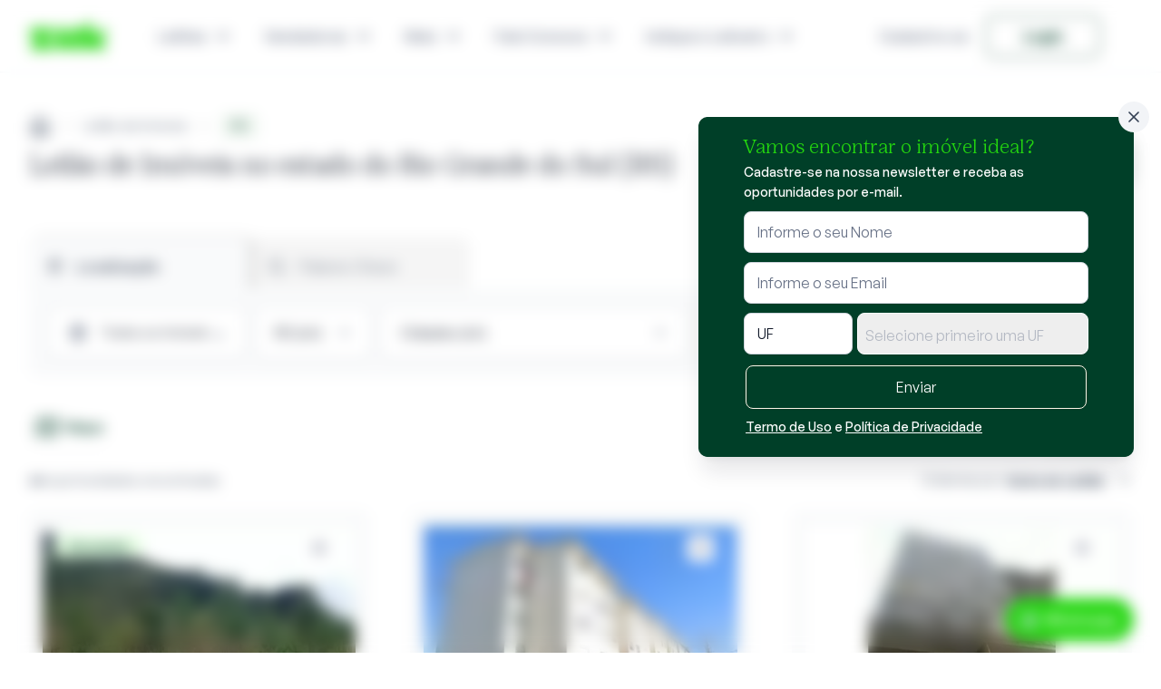

--- FILE ---
content_type: text/html; charset=UTF-8
request_url: https://www.portalzuk.com.br/leilao-de-imoveis/u/todos-imoveis/rs?inforetirado=1
body_size: 134468
content:
<script type="text/javascript" src="https://maps.googleapis.com/maps/api/js?key=AIzaSyBKAf73d_xTAxHKE-BFWedePaPaGds680k&loading=async&callback=initMapFake"></script>


<!DOCTYPE html>
<html lang="pt-br">
<head>
  <script type="text/javascript">
  var asseturl = "https://cdn.portalzuk.com.br/";
    dataLayer=[{
            'userId':'',
            'emailHash':'',
            'phoneHash':'',
            'userProvidedData': {
                'sha256_email_address': '',
                'sha256_phone_number': ''
            },
            'pageType':'Pesquisa',
            'leilaoId':'',
            'codZ':'',
            'productId':'216253,216373,216286,216383,216300,216314,216326,216331,215257,215408,216627,216466,216495,216496,215114,215381,215413,214267,214268,214269,215654,216543,216548,216569,215385,216929,216930,216389,216986,217095',
            'price':'',
            'tipoImovel':'',
            'uf':'',
            'cidade':'',
            'bairro':'',
            'comitente':'',
            'buscaTipo':'Segmentada',
            'buscaString':'',
            'buscaUf':'RS',
            'buscaCidade':'',
            'buscaRegiaoSp':'',
            'buscaBairro':'',
            'buscaTipoImovel':'todos-imoveis',
        }];
    
    
  </script>

  <!-- Google Tag Manager -->
  <script>(function(w,d,s,l,i){w[l]=w[l]||[];w[l].push({'gtm.start':
  new Date().getTime(),event:'gtm.js'});var f=d.getElementsByTagName(s)[0],
  j=d.createElement(s),dl=l!='dataLayer'?'&l='+l:'';j.async=true;j.src=
  'https://gtm.portalzuk.com.br/gtm.js?id='+i+dl;f.parentNode.insertBefore(j,f);
  })(window,document,'script','dataLayer','GTM-5HQLZNC');</script>
  <!-- End Google Tag Manager -->

    <meta charset="UTF-8">
    <meta http-equiv="X-UA-Compatible" content="IE=edge">
    <meta name="viewport" content="width=device-width, initial-scale=1.0, user-scalable=yes">

    <link rel="preconnect" href="https://static.zdassets.com" crossorigin>
    <link rel="preconnect" href="https://connect.facebook.net" crossorigin>
    <link rel="preconnect" href="https://www.googleadservices.com" crossorigin>
    <link rel="preconnect" href="https://gtm.portalzuk.com.br" crossorigin>
    

            <link rel="stylesheet" href="https://cdn.portalzuk.com.br/css/lista.903716d525190e23efde0d3f627c12c2.css" media="all" />
    <link rel="stylesheet" href="https://cdn.portalzuk.com.br/css/carrossel_destaque.55c1d6b0f3d8e3affbd6ee6b9867f744.css" media="all" />
              <title>Leilões de Imóveis em RS | Zuk</title>

    
    <meta name="title" content="Leilões de Imóveis em RS | Zuk">
    <meta name="description" content="Buscando Leilão de Imóveis em RS? Na Zuk você encontra imóveis com valores de até 80% abaixo do mercado em todo Brasil.">
    <meta name="robots" content="index, follow">
    <meta http-equiv="cache-control" content="NO-CACHE">
    <meta http-equiv="expires" content="-1">

    <link rel="apple-touch-icon" sizes="180x180" href="/apple-touch-icon.png">
    <link rel="icon" type="image/png" sizes="32x32" href="/favicon-32x32.png">
    <link rel="icon" type="image/png" sizes="16x16" href="/favicon-16x16.png">
    <link rel="manifest" href="/site.webmanifest">
    <link rel="mask-icon" href="/safari-pinned-tab.svg" color="#00351c">
    <meta name="msapplication-TileColor" content="#00351c">
    <meta name="theme-color" content="#00351c">


    <meta property="og:title" content="Leilões de Imóveis em RS | Zuk" />
    <meta property="og:description" content="Buscando Leilão de Imóveis em RS? Na Zuk você encontra imóveis com valores de até 80% abaixo do mercado em todo Brasil." />
    <meta property="og:type" content="website" />
    <meta name="twitter:card" content="summary">
    <meta name="twitter:title" content="Leilões de Imóveis em RS | Zuk">
    <meta name="twitter:description" content="Buscando Leilão de Imóveis em RS? Na Zuk você encontra imóveis com valores de até 80% abaixo do mercado em todo Brasil.">
    <meta name="twitter:site" content="">
    <meta http-equiv="refresh" content="36000">
    <meta property="og:image" content="https://cdn.portalzuk.com.br/assets/images/logo-zuk-1200x650.png"><meta name="twitter:image" content="https://cdn.portalzuk.com.br/assets/images/logo-zuk-1200x650.png"><link rel="canonical" href="https://www.portalzuk.com.br/leilao-de-imoveis/u/todos-imoveis/rs" /><meta property="og:url" content="https://www.portalzuk.com.br/leilao-de-imoveis/u/todos-imoveis/rs"/><meta name="twitter:url" content="https://www.portalzuk.com.br/leilao-de-imoveis/u/todos-imoveis/rs"><script type='application/ld+json'>
  {
    "@context":"https://schema.org",
    "@graph":[
      {
        "@type":"Organization",
        "@id":"https://www.portalzuk.com.br/#organization",
         "name":"Zuk Leilões de Imóveis",
        "url":"https://www.portalzuk.com.br/",
        "founder": "Mauro Zukerman",
        "logo": {
            "@type": "ImageObject",
            "url": "https://cdn2.zukerman.com.br/imagens/logo-topo.png",
            "height": "302",
            "width": "53"
        },
        "sameAs":["https://www.facebook.com/portalzuk",
        "https://www.instagram.com/portalzuk/",
        "https://www.youtube.com/@portalzuk",
        "https://x.com/portalzuk_",
        "https://www.linkedin.com/company/portalzuk/"]
      },
      {
        "@type":"WebSite",
        "@id":"https://www.portalzuk.com.br/#website",
        "url":"https://www.portalzuk.com.br/",
        "name":"Zuk Leilões"
      },
      {
        "@type":"WebPage",
        "@id":"https://www.portalzuk.com.br/leilao-de-imoveis/u/todos-imoveis/rs#webpage",
        "url":"https://www.portalzuk.com.br/leilao-de-imoveis/u/todos-imoveis/rs",
        "inLanguage":"pt-BR",
        "name":"Leilões de Imóveis em RS | Zuk",
        "isPartOf":{"@id":"https://www.portalzuk.com.br/#website"},
        "about":{"@id":"https://www.portalzuk.com.br/#organization"},
        "description":"Buscando Leilão de Imóveis em RS? Na Zuk você encontra imóveis com valores de até 80% abaixo do mercado em todo Brasil."
      }
    ]
  }
</script>
    <style type="text/css">

    .flex-container {
      display: flex;
      flex-direction: row;
    }
    .flex-container  .flex-item img.img{
      padding: 7px 0px 0px 0px;
      margin-right: 25px;
      min-width: 180px;
      min-height: 180px;
      max-width: 180px;
      max-height: 180px;
    }
    .flex-container .col,
    .flex-container .col-uf {
        padding: 5px 0 5px 0;
    }
    .flex-item{
      padding: 10px;
    }
    h3.modal-vitrine{
      font-style: normal;
      font-weight: 300;
      font-size: 30px;
      line-height: 38px;
      color: #003F28;
    }
    .mvt-box-1 {
      color: #003F28;
    }
    .mvt-box-1 p {
      font-weight: 500;
      font-size: 18px ;
      line-height: 22px;
      color: #003F28;
    }
    .mvt-box-1 p strong {
      font-weight: 600;
      font-size: 18px ;
      line-height: 22px;
    }

    .h3 {
      font-size: 20px;
      line-height: 26px;
      font-weight: 500;
    }
    .p-1 {
      padding: 5px;
    }

    .p-2 {
      padding: 10px;
    }
    .p-3 {
      padding: 15px;
    }
    .p-4 {
      padding: 20px;
    }
    .col-uf .btn{
      width: 120px;
      line-height: 2.6rem;
    }
    .col-uf .form-input{
      width: 120px;
      left: 0px;
      top: 0px;
      border-radius: 8px;
      padding: 12px, 20px, 12px, 20px;
    }
    .flex-container> div.col{
      padding-right: 5px !important;
      width: 80%;
    }
    .info-card-alert{
      padding: 1.6rem 1.8rem 2.6rem !important;
    }
    .modal.modalVitrine{
      overflow-y: initial !important;
    }
    .modal-content.modalVitrine{
        min-width: 720px  !important;
    }
    .modal-content-inner.modalVitrine{
      overflow-y: auto;
      overflow-x: hidden;
    }
    .modal-content.modalVitrine .select2-container .selection .select2-selection--single {
        max-height: 4.6rem !important;
  }

    @media only screen and  (max-height: 600px) {
      .modal.modalVitrine{
          overflow-y: initial !important;
      }
      .modal-content.modalVitrine{
        min-width: 720px  !important;

      }
      .modal-content-inner.modalVitrine{
        height: 80vh;
        overflow-y: auto;
        overflow-x: hidden;
      }
      .flex-item img.img{
        display:none;
      }
    }
    @media only screen and (max-width: 500px) {

      /* Important part */
      .modal-content.modalVitrine{
        overflow-y: initial !important
      }
      .modal-content-inner.modalVitrine{
        overflow-y: auto;
      }
      .btn-incrementos {
        font-size: 10px !important;
      }
      .flex-container {
        flex-direction: column !important;
        font-size: 1rem;
        padding: 0 !important;
      }
      .flex-item{
        min-width: 100% !important;
        padding: 0 !important;
        margin:auto !important;
        font-size: 16px !important;
        line-height: 20px !important;
      }
      .flex-item img.img{
        display:none;
        min-width:100px !important;
        min-height:100px !important;
        max-width:120px !important;
        max-height:120px !important;
        margin:0 20% 5% 20%!important;
        padding:0 !important;
      }
      .mvt-box-1 p {
        font-weight: 400;
        font-size: 14px ;
        line-height: 16px;
        color: #003F28;
      }
      .mvt-box-1 p strong {
        font-weight: 600;
        font-size: 14px ;
        line-height: 16px;
        color: #003F28;
      }
      .font-verde{
        position: absolute;
        width: 289px;
        height: 168px;
        left: 0px;
        top: -5px;
        font-style: normal;
        font-weight: 500;
        font-size: 18px;
        line-height: 22px;
        color: #003F28;
      }
      .modal-content.modalVitrine{
         min-width: 100% !important;
      }
      .col{
        width: 100% !important;
        line-height: 2.6rem;
      }

      .col-uf.btn-mobile{
        width: 100% !important;
        line-height: 2.6rem;
      }

      .col-uf .btn{
        width: 100% !important;
        line-height: 2.6rem;
      }
      .col-uf .form-input{
        width: 99% !important;
      }
      h3.modal-vitrine{
        font-style: normal;
        font-weight: 300;
        font-size: 24px !important;
        line-height: 28px !important;
        color: #003F28;
      }
      .p-1 {
        padding: 2px;
      }
      .p-2 {
        padding: 5px;
      }
      .p-3 {
        padding: 10px;
      }
      .p-4 {
        padding: 15px;
      }
    }

          /* SELECT2 select2-lv-cidade  */
    .select2-lv-cidade .select2-selection__rendered {
      line-height: 3.6rem !important;
      border-color: 0.1rem solid #D0D5DD;
      font-size: 1.6rem !important;
      margin-top: 1px;
    }
     .select2-container .select2-selection--single.select2-lv-cidade_drop {

        height: 3.6rem !important;
        border-color: 0.1rem solid #D0D5DD;
        font-size: 1.6rem;
        margin-left: 0px;
     }

    .select2-lv-cidade .select2-selection__arrow {
      display: none;
      height: 3.6rem !important;
      border-color: #ffffff;
      font-size: 1.4rem;
      display: none;
     }
     .select2-lv-cidade_drop .select2-results__option {
        font-size: 1.6rem;
     }
     a.link-vitrine:hover{
      text-decoration: underline;
     }

     /* .select2-container--default .select2-search--dropdown .select2-search__field {
         font-size: 1.6rem;
     } */

      select::-ms-expand {
         display: none;
         border-color: white;
     }
      .select2-lv-cidade_drop .select2-search--dropdown{
         display: block;
         color:#101828;
         padding: 0px !important;
         top: -3.6rem;
         left: 0px !important;
         border-radius: 0.8rem;
         border-color: #D0D5DD;
         border-top: 1 solid #D0D5DD;
         border-left: 1 rgba(255, 255, 255, 100);
         border-right: 1 rgba(255, 255, 255, 100);
         border-bottom: 1 #D0D5DD;
     }
     .select2-container--open  .select2-lv-cidade_drop   {

         border-radius: 0.8rem;
         border-color: #D0D5DD;
         border-top: 1 solid #D0D5DD;
         border-left: 1 rgba(255, 255, 255, 100);
         border-right: 1 rgba(255, 255, 255, 100);
         border-bottom: 1 solid #D0D5DD;

         width: 100%;
         left: 0px;

         padding: 0px;
     }
     .select2-lv-cidade .select2-selection__rendered .select2-selection__placeholder{
        color:#b4b9c3;
     }

   .select2-container--default .select2-lv-cidade_drop .select2-search--dropdown .select2-search__field {
         font-size: 1.6rem;
         padding-top: 10px;
         padding-bottom: 10px;
         padding-left: 8px;
         padding-right: 8px;
         background-color: #f9fafb;
         border-radius: 0.8rem;
         border: 0.1rem solid #D0D5DD;
         border-top: 1 solid #D0D5DD;
         border-left: 0 rgba(255, 255, 255, 0);
         border-right: 0 rgba(255, 255, 255, 0);
         border-bottom: 1 solid #D0D5DD;
     }
     span.select2-selection.select2-selection--single.select2-lv-cidade {
         outline: none;
         top: -46px;
         border-radius: 0.8rem;
         border-color: #D0D5DD;
         border-top: 1 solid #D0D5DD;
         border-left: 1 rgba(255, 255, 255, 100);
         border-right: 1 rgba(255, 255, 255, 100);
         border-bottom: 1 solid #D0D5DD;
         width: 100%;
         left: 0px;
         padding: 0px;
     }
     .select2-container--default .select2-selection--single.select2-lv-cidade {
         border-radius: 0.8rem;
         height: 4.6rem !important;
         background-color: #ffffff;
     }
     #selectWrap  .select2-container--default.select2-container--disabled .select2-selection--single {
    background-color: #eee;
    cursor: default;
}
</style>
  <style type="text/css">
    .lgpd-mobile-hide {
      display: none;
    }
    #modalLgpdCookies {
      position: fixed;
      z-index: 9999999999999999999 !important;
      bottom: 0px;
      width: 100%;
      display: flex !important;
      align-items: center !important;
      flex-direction: row !important;
      justify-content: flex-end !important;
      align-items: flex-end !important;
    }
    .fixed-bottom {
      display: flex;
      flex-direction: row;
      justify-content: flex-end;
      margin-right: 30px;
      /* height: unset !important;
        width: unset !important;
        position: relative !important;
        bottom: unset !important; */

    }
    #modalLgpdCookies .modalLgpdCookies.fixed-bottom {
      max-width: 480px;
      margin-right: 30px;
    }
    .col-lgpd-right {
      width: 100% !important;
      margin: 0px !important;
    }
    .col-lgpd-right button.btn-lgpd {
      width: 100% !important;
    }
    #modalLgpdCookies .row-lgpd {
      flex-direction: column !important;
      margin: 5px !important;
    }

    @media only screen and (max-width: 1024px) {
      #modalLgpdCookies .row-lgpd {
        margin: unset !important;
      }
      #modalLgpdCookies .modalLgpdCookies.fixed-bottom {
        width: unset;
        margin-right: auto;
      }
      .modal-m-virada.modalVirada {
        width: 100%;
        margin-left: 5px !important;
        margin-right: 5px !important;
      }
    }
    .modal.modalVirada {
      /* //  backdrop-filter: unset; */
      backdrop-filter: blur(8px);
      background: unset;
      flex-direction: row !important;
      justify-content: flex-end !important;
      align-items: flex-end !important;
    }
    .modal-m-virada.modalVirada {
      max-width: 480px;
      /* margin-right: calc(((100% - 124.8rem)/2 + 30px)); */
      margin-right: 30px;
      bottom: 30%;
    }
    .content-mvirada {
      display: flex;
      background-color: #003F28;
      flex-direction: row;
      align-content: flex-end;
      align-items: baseline;
      bottom: 700px;
      top: 10%;
      border-radius: 10px;
    }
    .form-textarea textarea {
      height: 13.2rem;
    }
    .form-input-wrapper {
      position: relative;
    }
    .form-input-wrapper::before {
      content: "";
      position: absolute;
      left: 4.6rem;
      top: 0;
      width: 0.1rem;
      height: 100%;
      background-color: #D0D5DD;
    }
    .form-input-wrapper .form-input {
      padding: 1rem 1.4rem 1rem 6rem;
    }
    .form-input {
      width: 100%;
      padding: 1rem 1.4rem;
      font-size: 1.6rem;
      line-height: 2.4rem;
      color: #101828;
      background-color: #FFF;
      box-shadow: 0px 1px 2px rgba(16, 24, 40, 0.05);
      border-radius: 0.8rem;
      border: 0.1rem solid #D0D5DD;
      -webkit-appearance: none;
      -moz-appearance: none;
      appearance: none;
    }
    .form-input-text {
      position: absolute;
      left: 1.4rem;
      top: 50%;
      transform: translateY(-50%);
      font-size: 1.6rem;
      line-height: 2.4rem;
      color: #344054;
    }
    .form-input:-ms-input-placeholder {
      color: #667085;
    }
    .form-input::-moz-placeholder {
      color: #667085;
    }
    .form-input::placeholder {
      color: #667085;
    }
    .form-input:focus,
    .form-input:focus-visible {
      outline: 0;
      box-shadow: 0px 1px 2px rgba(16, 40, 39, 0.05), 0px 0px 0px 4px rgba(139, 181, 181, 0.11);
    }
    .form-icon {
      position: absolute;
      left: 2.4rem;
      top: 50%;
      transform: translateY(-50%);
      display: block;
    }
    .form-icon svg {
      width: 2rem;
      height: 2rem;
    }
    .form-help {
      display: block;
      margin-top: 0.6rem;
      font-size: 1.4rem;
      line-height: 2rem;
      color: #667085;
    }
    .form-invalid {
      border: 1px solid #f04438 !important;
      background-color:#f9d3d3 !important;
    }
    #modalVirada .modal-content.modalVirada {
      padding: 0px 0px 0px 0px !important;
      margin: 0px 0px 0px 0px !important;
      background-color: #003F28;
    }
    .flex-container {
      display: flex;
      flex-direction: row;
    }
    .flex-container-virada {
      display: flex;
      flex-direction: row;
      width: 100%;
    }
    .flex-container-virada .coluna,
    .flex-container-virada .col-uf {
      padding: 5px 0 5px 0;
    }
    .campo-cidade {
      width: 630px;
      padding: 0px 0px 0px 5px;
    }
    .flex-sub-item-relative img.img {
      padding: 0px 0px 0px 0px;
      min-width: 275px;
      min-height: 275px;
    }
    .flex-container .col,
    .flex-container .col-uf {
      padding: 5px 0 5px 0;
    }
    .flex-item-relative {
      padding: 0 !important;
      position: relative;
      /*     background: #000; */
    }
    .text-green {
      color: #23D60F;
    }
    .coluna {
      width: 100% !important;
      line-height: 2.6rem;
    }
    a.link-white {
      color: #ffffff;
    }
    a.link-underline {
      text-decoration: underline !important;
    }
    .flex-sub-item-relative {
      width: 100%;
      top: 2px;
    }
    .flex-item {
      padding: 10px;
    }
    .flex-item-p {
      padding: 0px 0px 0px 0px !important;
      margin: 0px 0px 0px 0px !important;
    }
    h3.modal-virada {
      font-style: normal;
      font-weight: 300;
      font-size: 22px;
      line-height: 25px;
      margin-left: 14px;
    }
    .box-1 {
      color: #FFFFFF;
    }
    .text-virada-banner p {
      font-weight: 500;
      font-size: 18px;
      line-height: 25px;
      color: #FFFFFF;
    }
    .box-0 p {
      font-weight: 500;
      font-size: 14px;
      line-height: 22px;
      color: #FFFFFF;
    }
    .h3 {
      font-size: 20px;
      line-height: 26px;
      font-weight: 500;
    }
    .p-1 {
      padding: 2px;
    }
    .py-1 {
      padding-top: 5px;
      padding-bottom: 5px;
    }

    .px-1 {
      padding-left: 5px;
      padding-right: 5px;
    }
    .p-2 {
      padding: 5px;
    }
    .p-3 {
      padding: 10px;
    }
    .p-4 {
      padding: 15px;
    }
    .px-4 {
      padding-left: 15px;
      padding-right: 15px;
    }
    .p-5 {
      padding: 30px;
    }
    .py-5 {
      padding-top: 30px;
      padding-bottom: 30px;
    }
    .px-5 {
      padding-left: 30px;
      padding-right: 30px;
    }
    .mx-5 {
      margin-left: 30px;
      margin-right: 30px;
    }
    .m-4 {
      margin: 15px;
    }
    .m-5 {
      margin: 20px;
    }
    .row-form-mvirada {
      width: 440px;
    }
    .row-form-mvirada-g {
      width: 720px;
    }
    .coluna .btn {
      width: 100%;
      line-height: 2.6rem;
    }
    .coluna .btn.btn-mvirada {
      border: 1px solid #FCF4E6;
    }
    .coluna .btn.btn-mvirada:hover {
      background: #FCF4E6;
      color: #023B26;
    }
    .col-uf .form-input {
      width: 120px;
      left: 0px;
      top: 0px;
      border-radius: 8px;
      padding: 12px, 20px, 12px, 20px;
    }
    .modal-content.modalVirada {
      min-width: 800px;
    }
    .modal-m-virada-inner.modalVirada {
      overflow-y: auto;
      overflow-x: hidden;
    }
    #mv_selectWrap .select2-container .selection .select2-selection--single {
      height: 46px !important;
      border-color: white;
      font-size: 1.6rem;
      margin-left: 0px;
    }
    #mv_selectWrap .select2-container--default.select2-container--disabled .select2-selection--single {
      background-color: #eee;
      cursor: default;
    }

    @media only screen and (max-height: 600px) {
      #modalLgpdCookies {
        z-index: 999999 !important;
        height: unset !important;
      }
      .modal-content-inner.modalLgpdCookies {
        height: unset !important;
      }
      .fixed-bottom {
        height: unset !important;
      }
      .modal-m-virada,
      .modalFinishing-m-virada,
      .modalExtraTime-m-virada {
        height: 420px;
      }
      h3.modal-virada {
        margin-top: 10px;
      }
      .flex-sub-item-relative {
        background-color: #003F28;
      }
    }

    @media only screen and (max-width: 1023px) {
      #modalLgpdCookies {
        z-index: 999999 !important;
        bottom: 7% !important;
      }
      .modal-m-virada.modalVirada {
        max-width: unset;
        max-height: unset;
        bottom: 7% !important;
        min-height: unset;
      }
      .modal.modalVirada {
        justify-content: flex-end !important;
        align-items: flex-end !important;
        bottom: unset;
      }
      .box-text {
        width: 100% !important;
      }
      .flex-sub-item-relative {
        width: 100%;
        height: auto;
      }
      .row-form-mvirada {
        width: 100% !important;
      }
      .row-form-mvirada-g {
        width: 100% !important;
      }
     .btn-incrementos {
        font-size: 10px !important;
      }
      .flex-container {
        flex-direction: column !important;
        font-size: 1rem;
        padding: 0 !important;
      }
      .flex-item {
        min-width: 100% !important;
        padding: 0 !important;
        margin: auto !important;
        font-size: 16px !important;
        line-height: 20px !important;
      }
      .flex-sub-item-relative.img.py-1,
      .flex-sub-item-relative.img {
        display: none;
        min-width: 50% !important;
        min-height: 50% !important;
        max-width: 50% !important;
        max-height: 50% !important;
        margin: 0 1% 5% 1% !important;
        padding: 0 !important;
      }
      .font-verde {
        position: absolute;
        width: 100%;
        height: 168px;
        left: 0px;
        font-style: normal;
        font-weight: 500;
        font-size: 18px;
        line-height: 22px;
        color: #003F28;
      }
      .box-0 p {
        font-weight: 300;
        font-size: 13px;
        line-height: 18px;
        color: #FFFFFF;
      }
      .coluna {
        width: 100% !important;
        line-height: 2.6rem;
      }
      .flex-container-virada {
        width: 100% !important;
        display: flex;
        flex-wrap: wrap;
      }
      .row-form-mvirada {
        width: 100%;
      }
      .row-form-mvirada-g {
        width: 100%;
      }
      .campo-cidade {
        width: 82%;
        padding: 0 0px 0px 5px;
      }
      .col-uf {
        width: 18% !important;
      }
      .coluna .btn {
        width: 100% !important;
        background: #FCF4E6;
        color: #023B26;
        line-height: 2.6rem;
      }
      .col-uf .form-input {
        width: 100% !important;
      }
      h3.modal-virada {
        font-family: "GeneralSans";
        max-width: unset;
        margin-top: 32px;
        font-style: normal;
        font-weight: 300;
        font-size: 16px !important;
        line-height: 22px !important;
        margin-top: 12px;
        margin-left: 5px;
        margin-right: 10px;
      }
      .text-virada-banner p {
        font-weight: 400;
        font-size: 17px;
        line-height: 20px;
        color: #FFFFFF;
      }
      .p-1 {
        padding: 1px;
      }
      .p-2 {
        padding: 3px;
      }
      .p-3 {
        padding: 5px;
      }
      .p-4 {
        padding: 10px;
      }
      .p-5 {
        padding: 10px;
      }
      .py-5 {
        padding-top: 20px;
        padding-bottom: 20px;
      }
      .py-4 {
        padding-top: 10px;
        padding-bottom: 10px;
      }
      .px-5 {
        padding-left: 20px;
        padding-right: 20px;
      }
      .mx-5 {
        margin-left: 20px;
        margin-right: 20px;
      }
    }
    .select2-mv-cidade .select2-selection__rendered {
      line-height: 4.6rem !important;
      border-color: 0.1rem solid #D0D5DD;
      font-size: 1.6rem !important;
      margin-top: 1px;
    }
    .select2-container .select2-selection--single.select2-mv-cidade_drop {
      height: 4.3rem !important;
      border-color: 0.1rem solid #D0D5DD;
      font-size: 1.6rem;
      margin-left: 0px;
    }
    .select2-mv-cidade .select2-selection__arrow {
      display: none;
      height: 4.3rem !important;
      border-color: #ffffff;
      font-size: 1.4rem;
      display: none;
    }
    .select2-mv-cidade_drop .select2-results__option {
      font-size: 1.6rem;
    }
    select::-ms-expand {
      display: none;
      border-color: white;
    }
    .select2-mv-cidade_drop .select2-search--dropdown {
      display: block;
      color: #101828;
      padding: 0px !important;
      top: -4.3rem;
      left: 0px !important;
      border-radius: 0.8rem;
      border-color: #D0D5DD;
      border-top: 1 solid #D0D5DD;
      border-left: 1 rgba(255, 255, 255, 100);
      border-right: 1 rgba(255, 255, 255, 100);
      border-bottom: 1 #D0D5DD;
    }
    .select2-container--open .select2-mv-cidade_drop {
      border-radius: 0.8rem;
      border-color: #D0D5DD;
      border-top: 1 solid #D0D5DD;
      border-left: 1 rgba(255, 255, 255, 100);
      border-right: 1 rgba(255, 255, 255, 100);
      border-bottom: 1 solid #D0D5DD;
      width: 100%;
      left: 0px;
      padding: 0px;
    }
    .select2-mv-cidade .select2-selection__rendered .select2-selection__placeholder {
      color: #b4b9c3;
    }
    .select2-container--default .select2-mv-cidade_drop .select2-search--dropdown .select2-search__field {
      font-size: 1.6rem;
      padding-top: 10px;
      padding-bottom: 10px;
      padding-left: 8px;
      padding-right: 8px;
      background-color: #f9fafb;
      border-radius: 0.8rem;
      border: 0.1rem solid #D0D5DD;
      border-top: 1 solid #D0D5DD;
      border-left: 0 rgba(255, 255, 255, 0);
      border-right: 0 rgba(255, 255, 255, 0);
      border-bottom: 1 solid #D0D5DD;
    }
    span.select2-selection.select2-selection--single.select2-mv-cidade {
      outline: none;
      top: -46px;
      border-radius: 0.8rem;
      border-color: #D0D5DD;
      border-top: 1 solid #D0D5DD;
      border-left: 1 rgba(255, 255, 255, 100);
      border-right: 1 rgba(255, 255, 255, 100);
      border-bottom: 1 solid #D0D5DD;
      width: 100%;
      left: 0px;
      padding: 0px;
    }
    .select2-container--default .select2-selection--single.select2-mv-cidade {
      border-radius: 0.8rem;
      height: 4.6rem !important;
      background-color: #ffffff;
    }
  </style>
    <style type="text/css">

    #meus_arremates{
        padding-right: 3%
    }
    #meu_cadastro{
        padding-right: 3%
    }
    .notification {
        background: #FDB022;
        border-radius: 1.6rem;
        padding: 0 1rem;


      }
      #pendencia{
          display: block;
          font-weight: 500;
          color: white;
          text-align: center;
        }
    </style>
    <style type="text/css">
  #modalLgpdCookies {
    position: fixed;
    z-index: 9999999999;
  }
  #modalLgpdCookies .modal-content-inner.modalLgpdCookies {
    max-width: 74rem;
    padding: 0;
  }
  #modalLgpdCookies .modal-content-inner.modalLgpdCookies {
    width: 100%;
    max-width: 74rem;
    padding: 0 1.6rem;
    margin: 0 auto;
    background: #ffffff;
    border: #ffffff 2px solid;
    box-sizing: border-box;
    -webkit-box-shadow:0px  0px 3px 3px rgba(0, 0, 0, 0.15);
    -moz-box-shadow: 0px 0px 3px 3px rgba(0, 0, 0, 0.15);
    box-shadow: 0px 0px 3px 3px rgba(0, 0, 0, 0.15);
    border-radius: 1.2rem;
  }
  .modalLgpdCookies {
    width: 100%;
    font-family: 'GeneralSans';
    font-weight: 500;
    font-size: 18px;
  }
  .bold {
    font-weight: 800;
  }
  #modalLgpdCookies.modal {
    backdrop-filter: blur(0);
    background: rgb(0 0 0 / 0.1);
  }
  .modalShow {
    opacity: 1;
    display: flex;
  }
  .fixed-bottom {
    height: auto;
    width: 100%;
    position: fixed;
    bottom: 80px;
    display: flex;
    flex-direction: row;
    justify-content: flex-end;
    align-content: center;
    bottom: 0px;
  }
  .row-lgpd {
    display: flex;
    flex-direction: row;
    width: 100%;
    max-width: 1216px !important;
    margin: 10px;
  }
  .col-lgpd, .col-lgpd p {
    font-family: 'GeneralSans';
    padding: 5px;
    font-style: normal;
    font-weight: 400;
    font-size: 12px;
    line-height: 16px;
    color: #1D2939;
  }

  .col-lgpd-right {
    width: 180px;
    margin: auto;
    padding: 5px;
  }

  .col-lgpd-right button.btn-lgpd {
    padding: 10px 15px 10px 15px;
    width: 136px;
    font-weight: 500;
    font-size: 12px;
    line-height: 22px;
    text-align: center;
    color: #023B26;
    border: 1px solid #023B26;
    border-radius: 10px;
  }
  .col-lgpd-right button.btn-lgpd:hover {
    background-color: #003F28;
    color: #ffffff;
    border: 1px solid #cccccc;
  }
  .text-green {
    color: #23D60F;
  }
  .space-mobile {
    padding: 0;
  }
  a.link-green {
    color: #101828;
  }
  a.link-white {
    color: #ffffff;
  }
  a.link-underline {
    text-decoration: underline !important;
  }
  h3.modal-lgpd {
    font-style: normal;
    font-weight: 300;
    font-size: 30px;
    line-height: 38px;
  }
  .h3 {
    font-size: 20px;
    line-height: 26px;
    font-weight: 500;
  }
  .p-1 {
    padding: 2px;
  }
  .py-1 {
    padding-top: 5px;
    padding-bottom: 5px;
  }
  .px-1 {
    padding-left: 5px;
    padding-right: 5px;
  }
  .p-2 {
    padding: 5px;
  }
  .p-3 {
    padding: 10px;
  }
  .p-4 {
    padding: 15px;
  }
  .p-5 {
    padding: 30px;
  }
  .py-5 {
    padding-top: 30px;
    padding-bottom: 30px;
  }
  .px-5 {
    padding-left: 30px;
    padding-right: 30px;
  }
  .lgpd-px-5 {
        padding-left: 10px;
        padding-right: 20px;
      }
  .mx-5 {
    margin-left: 30px;
    margin-right: 30px;
  }
  .info-card-alert {
    padding: 1.6rem 1.8rem 2.6rem !important;
  }
  .modal.modalLgpdCookies {
    overflow-y: initial !important;
  }
  .modal-content.modalLgpdCookies {
    min-width: 74rem !important;
  }
  .modal-content-inner.modalLgpdCookies {
    overflow-y: auto;
    overflow-x: hidden;
  }
  @media only screen and (max-width: 1024px) {
    #modalLgpdCookies {
      position: fixed;
      z-index: 999999;
    }
    .fixed-bottom {
      margin-left:auto;
      margin-right:auto;
      bottom:7%;
    }
    #modalLgpdCookies .modal-content-inner.modalLgpdCookies {
      width: 95%;
      padding: 0rem;
    }

  #modalLgpdCookies .row-lgpd {
      flex-direction: column !important;

      }
          /* Important part */
    /* .modal-content.modalLgpdCookies {
      overflow-y: initial !important;
    }

    .modal-content-inner.modalLgpdCookies {
      overflow-y: auto;
    } */

    .row-lgpd {
      flex-direction: column;
      margin:0px;
    }

    .col-lgpd, .col-lgpd p {
      font-size: 12px;
      line-height: 16px;
    }

    .col-lgpd-right{
      width:100%;
    }

    .col-lgpd-right button.btn-lgpd {
      width: 100% !important;
    }
    .space-mobile{
      padding: 40px;
    }
    .lgpd-mobile-hide{
     display:none;
    }

    .modal-content.modalLgpdCookies {
      min-width: 100% !important;
    }
    .p-1 {
      padding: 2px;
    }

    .p-2 {
      padding: 5px;
    }

    .p-3 {
      padding: 10px;
    }

    .p-4 {
      padding: 15px;
    }
    .p-5 {
      padding: 20px;
    }
    .lgpd-p-5{
      padding: 0px;
      margin-right: 5px;
      margin-left: 5px;
    }

    .py-5 {
      padding-top: 20px;
      padding-bottom: 20px;
    }

    .px-5 {
      padding-left: 20px;
      padding-right: 20px;
    }
    .lgpd-px-5 {
      padding-left: 10px;
      padding-right: 10px;
    }

    .mx-5 {
      margin-left: 20px;
      margin-right: 20px;
    }

  }
</style>
</head>

<body>
    <form><input type="hidden" name="_token" value="1Dan7vmzNBtyk6Obz1qBkPqMUFLXfI1E4Dc02pvi"></form>
    <div>
    <header class="s-header">
        <div class="container">
            <nav class="menu-nav">
                <div>
                    <a class="logo" href="https://www.portalzuk.com.br" style="display: inline-block;">
                        <img src="https://cdn.portalzuk.com.br/assets/images/logo.svg" alt="Logo Zuk" loading="eager">
                    </a>
                    
                </div>

                
                
                
                                    <ul class="menu">
                        <li class="menu-item menu-item-has-children"><a class="menu-link" href="#">Leilões</a>
                            <div class="submenu-fullwidth-container">
                                <div class="submenu-fullwidth">
                                    <div class="container">
                                        <div class="submenu-fullwidth-wrapper">
                                            <div class="submenu-fullwidth-panel">
    <div class="submenu-fullwidth-menu-container">
        <div style='flex: none;flex-grow:1;flex-basis: 20%;' >
            <span class="submenu-fullwidth-label">Tipo de imóvel</span>
            <ul class="submenu-fullwidth-menu">
                <li>
                    <a class="dropdown-menu-link"
                        href="https://www.portalzuk.com.br/leilao-de-imoveis/t/todos-imoveis/residenciais"><span
                            class="dropdown-menu-icon">
                            <img style="width: unset;"
                            src="https://cdn.portalzuk.com.br/assets/images/icons/menu-residenciais.svg" alt="Leilões de imóveis residenciais" loading="eager"></span>
                        <div class="dropdown-menu-content">
                            <span  class="dropdown-menu-title">Residenciais</span>
                            <span class="dropdown-menu-text">Encontre imóveis para morar ou investir em todo o Brasil</span></div>
                    </a>
                </li>
                <li><a class="dropdown-menu-link"
                        href="https://www.portalzuk.com.br/leilao-de-imoveis/t/todos-imoveis/comerciais"><span
                            class="dropdown-menu-icon"><img style="width: unset;"
                            src="https://cdn.portalzuk.com.br/assets/images/icons/menu-comerciais.svg" alt="Leilões de imóveis comerciais" loading="eager"></span>
                        <div class="dropdown-menu-content"><span
                                class="dropdown-menu-title">Comerciais</span><span
                                class="dropdown-menu-text">Leilão de salas
                                corporativas, prédios, galpões entre outros imóveis
                                comerciais.</span></div>
                    </a></li>
                <li><a class="dropdown-menu-link"
                        href="https://www.portalzuk.com.br/leilao-de-imoveis/t/todos-imoveis/rurais"><span
                            class="dropdown-menu-icon"><img style="width: unset;"
                            src="https://cdn.portalzuk.com.br/assets/images/icons/menu-rurais.svg" alt="leilões de imóveis rurais" loading="eager"></span>
                        <div class="dropdown-menu-content"><span
                                class="dropdown-menu-title">Rurais</span><span
                                class="dropdown-menu-text">Confira os leilão de
                                imóveis em áreas rurais como chácaras, sítios e
                                fazendas.</span></div>
                    </a></li>
                <li><a class="dropdown-menu-link"
                    href="https://www.portalzuk.com.br/leilao-de-imoveis/t/todos-imoveis/terrenos"><span
                        class="dropdown-menu-icon"><img style="width: unset;"
                        src="https://cdn.portalzuk.com.br/assets/images/icons/menu-terrenos.svg" alt="Leilões de terrenos" loading="eager"></span>
                    <div class="dropdown-menu-content"><span
                            class="dropdown-menu-title">Terrenos</span><span
                            class="dropdown-menu-text">Leilões
                            com áreas de construção na cidade e no campo.</span>
                    </div>
                </a></li>

                <li style="margin-top: 2.2rem;">
                  <span class="submenu-fullwidth-label" >Outras Oportunidades</span>
                  <a class="dropdown-menu-link" href="https://www.portalzuk.com.br/leilao-de-veiculos" style="margin-top: 10px;">
                  <span class="dropdown-menu-icon"><img style="width: unset;" src="https://cdn.portalzuk.com.br/assets/images/icons/truck.svg" alt="Imóveis recebendo propostas" loading="eager"></span>
                  <div class="dropdown-menu-content">
                      <span class="dropdown-menu-title">Veículos</span>
                      <span class="dropdown-menu-text">Veículos</span>
                  </div></a>
                </li>
                <li>
                  <a class="dropdown-menu-link" href="https://www.portalzuk.com.br/leilao-de-bens-diversos">
                  <span class="dropdown-menu-icon"><img style="width: unset;" src="https://cdn.portalzuk.com.br/assets/images/icons/archive.svg" alt="Imóveis recebendo propostas" loading="eager"></span>
                  <div class="dropdown-menu-content">
                      <span class="dropdown-menu-title">Bens Diversos</span>
                      <span class="dropdown-menu-text">Bens Diversos</span>
                  </div></a>
              </li>

            </ul>
        </div>
        <div style='flex: none;flex-grow:1;flex-basis: 30%;' >
            <span class="submenu-fullwidth-label">&nbsp;</span>
            <ul class="submenu-fullwidth-menu">
                <li>
                    <a class="dropdown-menu-link" href="https://www.portalzuk.com.br/leilao-de-imoveis/tl/todos-imoveis/desocupados">
                        <span class="dropdown-menu-icon"><img style="width: unset;" src="https://cdn.portalzuk.com.br/assets/images/icons/menu-desocupados.svg" alt="Leilões de imóveis desocupados" loading="eager"></span>
                    <div class="dropdown-menu-content">
                        <span class="dropdown-menu-title">Imóveis desocupados</span>
                        <span class="dropdown-menu-text">Imóveis desocupados e disponíveis para leilão</span>
                    </div></a>
                </li>
                <li>
                    <a class="dropdown-menu-link" href="https://www.portalzuk.com.br/leilao-de-imoveis/tl/todos-imoveis/recebendo-proposta?order=lancamento">
                    <span class="dropdown-menu-icon"><img style="width: unset;" src="https://cdn.portalzuk.com.br/assets/images/icons/dollar-sign.svg" alt="Imóveis recebendo propostas" loading="eager"></span>
                    <div class="dropdown-menu-content">
                        <span class="dropdown-menu-title">Imóveis Recebendo Proposta</span>
                        <span class="dropdown-menu-text">Imóveis disponíveis para envio de proposta</span>
                    </div></a>
                </li>

                
            </ul>
        </div>
        <div style='flex: none;flex-grow:1;flex-basis: 30%;'>
            <span class="submenu-fullwidth-label">Tipo de leilão</span>
            <ul class="submenu-fullwidth-menu">
                <li>
                    <a class="dropdown-menu-link" href="https://www.portalzuk.com.br/leilao-de-imoveis/tl/proximos-leiloes">
                    <span class="dropdown-menu-icon"><img style="width: unset;" src="https://cdn.portalzuk.com.br/assets/images/icons/clock.svg" alt="Leilões judiciais" loading="eager"></span>
                    <div class="dropdown-menu-content">
                        <span class="dropdown-menu-title">Próximos Leilões</span><span
                            class="dropdown-menu-text">Acompanhe os Próximos Leilões.</span>
                    </div></a>
                </li>
                <li>
                    <a class="dropdown-menu-link" href="https://www.portalzuk.com.br/auditorio-virtual">
                    <span class="dropdown-menu-icon"><img style="width: unset;" src="https://cdn.portalzuk.com.br/assets/images/icons/radio.svg" alt="Leilões judiciais" loading="eager"></span>
                    <div class="dropdown-menu-content">
                        <span class="dropdown-menu-title">Leilões ao Vivo</span><span
                            class="dropdown-menu-text">Acompanhe todos os nosso Leilões.</span>
                    </div></a>
                </li>
                <li>
                    <a class="dropdown-menu-link" href="https://www.portalzuk.com.br/agenda/leiloes">
                    <span class="dropdown-menu-icon"><img style="width: unset;" src="https://cdn.portalzuk.com.br/assets/images/icons/agenda.svg" alt="Leilões judiciais" loading="eager"></span>
                    <div class="dropdown-menu-content">
                        <span class="dropdown-menu-title">Agenda de Leilões</span><span class="dropdown-menu-text">Listagem de leilões por data.</span>
                    </div></a>
                </li>
                <li>
                  <a class="dropdown-menu-link" href="https://www.portalzuk.com.br/leilao-de-cotas-de-consorcio">
                  <span class="dropdown-menu-icon"><img style="width: unset;" src="https://cdn.portalzuk.com.br/assets/images/icons/file-text.svg" alt="Leilões judiciais" loading="eager"></span>
                  <div class="dropdown-menu-content">
                      <span class="dropdown-menu-title">Cotas de Consórcio</span><span class="dropdown-menu-text">Cotas de Consórcio.</span>
                  </div></a>
                </li>
                <li>
                    <a class="dropdown-menu-link" href="https://www.portalzuk.com.br/leilao-de-imoveis/tl/todos-imoveis/leilao-judicial">
                    <span class="dropdown-menu-icon"><img style="width: unset;" src="https://cdn.portalzuk.com.br/assets/images/icons/menu-judiciais.svg" alt="Leilões judiciais" loading="eager"></span>
                    <div class="dropdown-menu-content">
                        <span class="dropdown-menu-title">Leilões Judiciais</span><span
                            class="dropdown-menu-text">Imóveis originados por processo judicial.</span>
                    </div></a>
                </li>
                <li>
                    <a class="dropdown-menu-link" href="https://www.portalzuk.com.br/leilao-de-imoveis/tl/todos-imoveis/leilao-extra-judicial">
                        <span class="dropdown-menu-icon"><img style="width: unset;" src="https://cdn.portalzuk.com.br/assets/images/icons/menu-extrajudiciais.svg" alt="Leilões Extrajudiciais" loading="eager"></span>
                        <div class="dropdown-menu-content">
                            <span class="dropdown-menu-title">Leilões Extrajudiciais</span>
                            <span class="dropdown-menu-text">Imóveis dados como garantia para uma dívida não sanada junto à instituição financeira</span>
                        </div></a>
                </li>
                <li>
                    <a class="dropdown-menu-link" href="https://www.portalzuk.com.br/leilao-de-imoveis/tl/todos-imoveis/alienacao-fiduciaria">
                        <span class="dropdown-menu-icon"><img style="width: unset;" src="https://cdn.portalzuk.com.br/assets/images/icons/file-text.svg" alt="Leilões de alienação fiduciária" loading="eager"></span>
                        <div class="dropdown-menu-content">
                            <span class="dropdown-menu-title">Alienação Fiduciária</span>
                            <span class="dropdown-menu-text">Imóveis em processo extrajudicial de alienação fiduciária</span>
                        </div></a>
                </li>
                <li>
                    <a class="dropdown-menu-link" href="https://www.portalzuk.com.br/leilao-de-imoveis/tl/encerrados">
                        <span class="dropdown-menu-icon"><img style="width: unset;" src="https://cdn.portalzuk.com.br/assets/images/icons/x.svg" alt="Histórico de leilões finalizados" loading="eager"></span>
                        <div class="dropdown-menu-content">
                            <span class="dropdown-menu-title">Leilões Encerrados</span>
                            <span class="dropdown-menu-text">Histórico de leilões finalizados</span>
                        </div></a>
                </li>
            </ul>
        </div>
    </div>
</div>


                                            
                                        </div>
                                    </div>
                                </div>
                            </div>
                        </li>
                        <li class="menu-item  menu-item-has-children"><a class="menu-link" href="#">Vendedores</a>
                            <div class="submenu-fullwidth-container submenu-fullwidth-container2">
                                <div class="submenu-fullwidth">
                                    <div class="container">
                                        <div class="submenu-fullwidth-wrapper">
                                            <div class="submenu-fullwidth-panel">
    <div class="submenu-fullwidth-menu-container">
                    <div style='flex: none;flex-grow:1;flex-basis: 25%;' >
                <span class="submenu-fullwidth-label">Instituições Financeiras</span>
                <ul class="submenu-fullwidth-menu">
                                                                        <li><a class="menu-link" href="https://www.portalzuk.com.br/leilao-de-imoveis/v/banco-santander">Banco Santander</a></li>    
                                                                                                <li><a class="menu-link" href="https://www.portalzuk.com.br/leilao-de-imoveis/v/banco-itau">Itaú Unibanco S.A</a></li>    
                                                                                                <li><a class="menu-link" href="https://www.portalzuk.com.br/leilao-de-imoveis/v/banco-bradesco">Banco Bradesco</a></li>    
                                                                                                <li><a class="menu-link" href="https://www.portalzuk.com.br/leilao-de-imoveis/v/banco-safra">Safra</a></li>    
                                                                                                <li><a class="menu-link" href="https://www.portalzuk.com.br/leilao-de-imoveis/v/banco-inter">Banco Inter</a></li>    
                                                                                                <li><a class="menu-link" href="https://www.portalzuk.com.br/leilao-de-imoveis/v/banco-abc-brasil">Banco ABC Brasil</a></li>    
                                                                                                <li><a class="menu-link" href="https://www.portalzuk.com.br/leilao-de-imoveis/v/banco-bari">Banco Bari</a></li>    
                                                                                                <li><a class="menu-link" href="https://www.portalzuk.com.br/leilao-de-imoveis/v/banco-daycoval">Banco Daycoval</a></li>    
                                                                                                <li><a class="menu-link" href="https://www.portalzuk.com.br/leilao-de-imoveis/v/banco-fibra">Fibra</a></li>    
                                                            </ul>
            </div>
                            <div style='flex: none;flex-grow:1;flex-basis: 25%;margin-right: 70px;' >
                <span class="submenu-fullwidth-label">Leilão Judicial</span>
                <ul class="submenu-fullwidth-menu">
                                                                        <li><a class="menu-link" href="https://www.portalzuk.com.br/leilao-de-imoveis/v/leilao-judicial-sao-paulo-tjsp">Judicial de São Paulo - TJSP</a></li>
                                                                                                <li><a class="menu-link" href="https://www.portalzuk.com.br/leilao-de-imoveis/v/leilao-judicial-santa-catarina-tjsc">Judicial de Santa Catarina- TJSC</a></li>
                                                                                                <li><a class="menu-link" href="https://www.portalzuk.com.br/leilao-de-imoveis/v/leilao-judicial-rio-de-janeiro-pjerj">Judicial do Rio de Janeiro - PJERJ</a></li>
                                                                                                <li><a class="menu-link" href="https://www.portalzuk.com.br/leilao-de-imoveis/v/tj-ba">Tribunal de Justiça do Estado da Bahia</a></li>
                                                                                                <li><a class="menu-link" href="https://www.portalzuk.com.br/leilao-de-imoveis/v/tjpr">Tribunal de Justiça do Paraná</a></li>
                                                            </ul>
            </div>
                            <div style='flex: none;flex-grow:1;flex-basis: 50%;' >
                <span class="submenu-fullwidth-label">Empresas</span>
                <ul class="submenu-fullwidth-menu-vendedores">
                                                                        <li><a class="menu-link" href="https://www.portalzuk.com.br/leilao-de-imoveis/v/banco-sicoob">Banco Sicoob</a></li>
                                                                                                <li><a class="menu-link" href="https://www.portalzuk.com.br/leilao-de-imoveis/v/chb-companhia-hipotecaria">Companhia Hipotecária Brasileira</a></li>
                                                                                                <li><a class="menu-link" href="https://www.portalzuk.com.br/leilao-de-imoveis/v/creditas">Creditas Soluções Financeiras</a></li>
                                                                                                <li><a class="menu-link" href="https://www.portalzuk.com.br/leilao-de-imoveis/v/edp-energias">EDP São Paulo Distribuição de Energia</a></li>
                                                                                                <li><a class="menu-link" href="https://www.portalzuk.com.br/leilao-de-imoveis/v/enforce-community">Enforce</a></li>
                                                                                                <li><a class="menu-link" href="https://www.portalzuk.com.br/leilao-de-imoveis/v/ferreira-hernandes">Ferreira &amp; Hernandes Advogados</a></li>
                                                                                                <li><a class="menu-link" href="https://www.portalzuk.com.br/leilao-de-imoveis/v/galleria-home-equity">Galleria Home Equity</a></li>
                                                                                                <li><a class="menu-link" href="https://www.portalzuk.com.br/leilao-de-imoveis/v/rodobens">GVI Rodobens</a></li>
                                                                                                <li><a class="menu-link" href="https://www.portalzuk.com.br/leilao-de-imoveis/v/outros-comitentes">Outros Comitentes</a></li>
                                                                                                <li><a class="menu-link" href="https://www.portalzuk.com.br/leilao-de-imoveis/v/porto-seguro-companhia-de-seguros-gerais">Porto Seguro</a></li>
                                                                                                <li><a class="menu-link" href="https://www.portalzuk.com.br/leilao-de-imoveis/v/porto-seguro">Porto Seguro Adm. de Consórcios</a></li>
                                                                                                <li><a class="menu-link" href="https://www.portalzuk.com.br/leilao-de-imoveis/v/redasset">RED Asset</a></li>
                                                            </ul>
            </div>
            </div>
</div>
                                            
                                        </div>
                                    </div>
                                </div>
                            </div>
                        </li>
                        <li class="menu-item menu-item-has-children"><a class="menu-link" href="#">Mais</a>
                            <div class="dropdown-menu">
                                <ul class="dropdown-menu-items">
                                    <li class="dropdown-menu-item">
                                        <a class="dropdown-menu-link" href="https://www.portalzuk.com.br/quem-somos">
                                            <span class="dropdown-menu-icon">
                                                <i data-feather="globe"></i>
                                            </span>
                                            <div class="dropdown-menu-content">
                                                <span class="dropdown-menu-title">
                                                    Sobre a Zuk
                                                </span>
                                                <span class="dropdown-menu-text">
                                                    Conheça os valores e a história da Zuk.
                                                </span>
                                            </div>
                                        </a>
                                    </li>
                                    <li class="dropdown-menu-item">
                                        <a class="dropdown-menu-link" href="https://www.portalzuk.com.br/blog">
                                            <span class="dropdown-menu-icon">
                                                <i data-feather="book"></i>
                                            </span>
                                            <div class="dropdown-menu-content">
                                                <span class="dropdown-menu-title">
                                                    Blog Zuk
                                                </span>
                                                <span class="dropdown-menu-text">Fique por dentro das
                                                    principais notícias e comunicados Zuk.
                                                </span>
                                            </div>
                                        </a>
                                    </li>
                                    <li class="dropdown-menu-item">
                                        <a class="dropdown-menu-link" href="https://www.portalzuk.com.br/na-midia">
                                            <span class="dropdown-menu-icon">
                                                <i data-feather="youtube"></i>
                                            </span>
                                            <div class="dropdown-menu-content">
                                                <span class="dropdown-menu-title">
                                                    Na mídia
                                                </span>
                                                <span class="dropdown-menu-text">Fique por dentro das
                                                    principais notícias e comunicados Zuk.
                                                </span>
                                            </div>
                                        </a>
                                    </li>
                                    <li class="dropdown-menu-item">
                                        <a class="dropdown-menu-link" href="https://www.portalzuk.com.br#entenda_leiloes">
                                            <span class="dropdown-menu-icon">
                                                <i data-feather="tag"></i>
                                            </span>
                                            <div class="dropdown-menu-content">
                                                <span class="dropdown-menu-title">Como comprar
                                                </span>
                                                <span class="dropdown-menu-text">Entenda as vantagens de
                                                    vender o seu imóvel por meio do leilão.
                                                </span>
                                            </div>
                                        </a>
                                    </li>
                                    
                                </ul>
                            </div>
                        </li>
                        <li class="menu-item menu-item-has-children"><a class="menu-link" href="#">Fale
                                Conosco</a>
                            <div class="dropdown-menu">
                                <ul class="dropdown-menu-items">
                                    <li class="dropdown-menu-item">
                                        <a class="dropdown-menu-link" href="https://www.portalzuk.com.br/quero-vender">
                                            <span class="dropdown-menu-icon">
                                                <i data-feather="tag"></i>
                                            </span>
                                            <div class="dropdown-menu-content">
                                                <span class="dropdown-menu-title">
                                                    Quero Vender
                                                </span>
                                                
                                            </div>
                                        </a>
                                    </li>
                                    <li class="dropdown-menu-item">
                                        <a class="dropdown-menu-link" href="https://www.portalzuk.com.br/contato">
                                            <span class="dropdown-menu-icon">
                                                <i data-feather="mail"></i>
                                            </span>
                                            <div class="dropdown-menu-content">
                                                <span class="dropdown-menu-title">
                                                    Contato
                                                </span>
                                                
                                            </div>
                                        </a>
                                    </li>


                                </ul>
                            </div>
                        </li>
                        <li class="menu-item menu-item-has-children"><a class="menu-link" href="#">Indique o
                                Leiloeiro</a>
                            <div class="dropdown-menu">
                                <ul class="dropdown-menu-items">
                                    <li class="dropdown-menu-item">
                                        <a class="dropdown-menu-link" href="https://www.portalzuk.com.br/api/indique-leiloeiro-sp">
                                            <span class="dropdown-menu-icon">
                                                <img src="https://cdn.portalzuk.com.br/assets/images/bandeiras-br/dist/full/svg/26-sao-paulo-full.svg"
                                                    alt="São Paulo" loading="eager" class='bandeira'>
                                            </span>
                                            <div class="dropdown-menu-content">
                                                <span class="dropdown-menu-title">
                                                    Processos de SP
                                                </span>
                                            </div>
                                        </a>
                                    </li>
                                    <li class="dropdown-menu-item">
                                        <a class="dropdown-menu-link" href="https://www.portalzuk.com.br/api/indique-leiloeiro-rj">
                                            <span class="dropdown-menu-icon">
                                                <img src="https://cdn.portalzuk.com.br/assets/images/bandeiras-br/dist/full/svg/20-rio-de-janeiro-full.svg"
                                                    alt="Rio de Janeiro" loading="eager" class='bandeira'>
                                            </span>
                                            <div class="dropdown-menu-content">
                                                <span class="dropdown-menu-title">
                                                    Processos do RJ
                                                </span>
                                            </div>
                                        </a>
                                    </li>
                                    <li class="dropdown-menu-item">
                                        <a class="dropdown-menu-link" href="https://www.portalzuk.com.br/api/indique-leiloeiro-ba">
                                            <span class="dropdown-menu-icon">
                                                <img src="https://cdn.portalzuk.com.br/assets/images/bandeiras-br/dist/full/svg/06-bahia-full.svg"
                                                    alt="São Paulo" loading="eager" class='bandeira'>
                                            </span>
                                            <div class="dropdown-menu-content">
                                                <span class="dropdown-menu-title">
                                                    Processos da BA
                                                </span>
                                            </div>
                                        </a>
                                    </li>
                                    <li class="dropdown-menu-item">
                                        <a class="dropdown-menu-link" href="https://www.portalzuk.com.br/api/indique-leiloeiro-go">
                                            <span class="dropdown-menu-icon">
                                                <img src="https://cdn.portalzuk.com.br/assets/images/bandeiras-br/dist/full/svg/10-goias-full.svg"
                                                    alt="São Paulo" loading="eager" class='bandeira'>
                                            </span>
                                            <div class="dropdown-menu-content">
                                                <span class="dropdown-menu-title">
                                                    Processos de GO
                                                </span>
                                            </div>
                                        </a>
                                    </li>
                                    <li class="dropdown-menu-item">
                                        <a class="dropdown-menu-link" href="https://www.portalzuk.com.br/api/indique-leiloeiro-sc">
                                            <span class="dropdown-menu-icon">
                                                <img src="https://cdn.portalzuk.com.br/assets/images/bandeiras-br/dist/full/svg/25-santa-catarina-full.svg"
                                                    alt="Santa Catarina" loading="eager" class='bandeira'>
                                            </span>
                                            <div class="dropdown-menu-content">
                                                <span class="dropdown-menu-title">
                                                    Processos de SC
                                                </span>
                                            </div>
                                        </a>
                                    </li>
                                    <li class="dropdown-menu-item">
                                        <a class="dropdown-menu-link" href="https://www.portalzuk.com.br/api/indique-leiloeiro-pi">
                                            <span class="dropdown-menu-icon">
                                                <img src="https://cdn.portalzuk.com.br/assets/images/bandeiras-br/dist/full/svg/19-piaui-full.svg"
                                                    alt="Píaui" loading="eager" class='bandeira'>
                                            </span>
                                            <div class="dropdown-menu-content">
                                                <span class="dropdown-menu-title">
                                                    Processos do PI
                                                </span>
                                            </div>
                                        </a>
                                    </li>
                                    <li class="dropdown-menu-item">
                                        <a class="dropdown-menu-link" href="https://www.portalzuk.com.br/api/indique-leiloeiro-pr">
                                            <span class="dropdown-menu-icon">
                                                <img src="https://cdn.portalzuk.com.br/assets/images/bandeiras-br/dist/full/svg/17-parana-full.svg"
                                                    alt="Paraná" loading="eager" class='bandeira'>
                                            </span>
                                            <div class="dropdown-menu-content">
                                                <span class="dropdown-menu-title">
                                                    Processos do PR
                                                </span>
                                            </div>
                                        </a>
                                    </li>
                                    <li class="dropdown-menu-item">
                                        <a class="dropdown-menu-link" href="https://www.portalzuk.com.br/api/indique-leiloeiro-ro">
                                            <span class="dropdown-menu-icon">
                                                <img src="https://cdn.portalzuk.com.br/assets/images/bandeiras-br/dist/full/svg/23-rondonia-full.svg"
                                                    alt="Rondônia" loading="eager" class='bandeira'>
                                            </span>
                                            <div class="dropdown-menu-content">
                                                <span class="dropdown-menu-title">
                                                    Processos de RO
                                                </span>
                                            </div>
                                        </a>
                                    </li>
                                </ul>
                            </div>
                        </li>
                    </ul>
                                                    <ul class="menu-secondary">
                        <li class="menu-item"><a class="menu-link" href="https://www.portalzuk.com.br/cadastro">Cadastre-se</a>
                        </li>
                        <li class="menu-item"><a class="btn btn-lg btn-outline"
                                href="https://www.portalzuk.com.br/login">Login</a>
                        </li>
                    </ul>
                                <button class="btn-menu" data-js="btn-menu" aria-label='Menu'><i data-feather="menu"></i>
                    <span class="exclamar-mobile" style="display: none" ></span>
  

                  </button>

            </nav>
        </div>
        <div class="menu-mobile">
            <div class="menu-mobile-inner">
                <div class="menu-mobile-top"><a class="logo" href="#"><img
                            src="https://cdn.portalzuk.com.br/assets/images/logo.svg" alt="Logo Zuk" loading="eager"></a>
                    <button class="btn-menu" data-js="btn-menu" aria-label='menu' id="fecha_menu"><i
                            data-feather="x"></i></button>
                </div>
                <div class="menu-mobile-content" data-js="menu-mobile-content">
                    <nav class="menu-mobile-nav">
                        <div class="menu-mobile-menu-container">
                            
                                                            <ul class="menu-mobile-menu">
                                    <li class="menu-mobile-item menu-mobile-slide"><a class="menu-mobile-link"
                                            data-js="open-level1-menu" data-panel-select="leiloes">Leilões</a>
                                        <div class="menu-mobile-leiloes" data-panel-content="leiloes">
                                            <div class="menu-mobile-leiloes-wrapper" style='margin-bottom:70px;'>
  <button class="menu-mobile-back" data-js="open-level0-menu"><i data-feather="chevron-left"></i></button>
  <span class="menu-mobile-label">Tipo de imóvel</span>
  <ul class="menu-inside-items">
      <li class="menu-inside-item"><a class="menu-inside-link"
              href="https://www.portalzuk.com.br/leilao-de-imoveis/t/todos-imoveis/residenciais"><span class="menu-inside-icon">
                <img src="https://cdn.portalzuk.com.br/assets/images/icons/menu-residenciais.svg" alt="Leilões de imóveis residenciais" loading="eager">
              </span>Residenciais</a>
      </li>
      <li class="menu-inside-item"><a class="menu-inside-link"
              href="https://www.portalzuk.com.br/leilao-de-imoveis/t/todos-imoveis/comerciais"><span class="menu-inside-icon">
                <img src="https://cdn.portalzuk.com.br/assets/images/icons/menu-comerciais.svg" alt="Leilões de imóveis comerciais" loading="eager">
                </span>Comerciais</a>
      </li>
      <li class="menu-inside-item"><a class="menu-inside-link"
              href="https://www.portalzuk.com.br/leilao-de-imoveis/t/todos-imoveis/rurais"><span class="menu-inside-icon">
                <img src="https://cdn.portalzuk.com.br/assets/images/icons/menu-rurais.svg" alt="leilões de imóveis rurais" loading="eager">
              </span>Rurais</a>
      </li>
      <li class="menu-inside-item"><a class="menu-inside-link"
              href="https://www.portalzuk.com.br/leilao-de-imoveis/t/todos-imoveis/terrenos"><span class="menu-inside-icon">
                <img src="https://cdn.portalzuk.com.br/assets/images/icons/menu-terrenos.svg" alt="Leilões de terrenos" loading="eager">
              </span>Terrenos</a>
      </li>
      <li class="menu-inside-item"><a class="menu-inside-link"
        href="https://www.portalzuk.com.br/leilao-de-imoveis/tl/todos-imoveis/desocupados"><span
            class="menu-inside-icon">
            <img src="https://cdn.portalzuk.com.br/assets/images/icons/menu-desocupados.svg" alt="Leilões de imóveis desocupados" loading="eager">
          </span>Imóveis desocupados</a>
      </li>
      <li class="menu-inside-item"><a class="menu-inside-link"
        href="https://www.portalzuk.com.br/leilao-de-imoveis/tl/todos-imoveis/recebendo-proposta?order=lancamento"><span class="menu-inside-icon">
          <img src="https://cdn.portalzuk.com.br/assets/images/icons/dollar-sign.svg" alt="Imóveis recebendo propostas" loading="eager">
        </span>Imóveis Recebendo Proposta</a>
      </li>
      <span class="menu-mobile-label">Outras Oportunidades</span>
      <li class="menu-inside-item" style="margin-top: 2.2rem;"><a class="menu-inside-link"
        href="https://www.portalzuk.com.br/leilao-de-veiculos"><span class="menu-inside-icon">
          <img src="https://cdn.portalzuk.com.br/assets/images/icons/truck.svg" alt="Imóveis recebendo propostas" loading="eager">
        </span>Veiculos</a>
      </li>
      <li class="menu-inside-item"><a class="menu-inside-link"
        href="https://www.portalzuk.com.br/leilao-de-bens-diversos"><span class="menu-inside-icon">
          <img src="https://cdn.portalzuk.com.br/assets/images/icons/archive.svg" alt="Imóveis recebendo propostas" loading="eager">
        </span>Bens Diversos</a>
      </li>
      
    </ul>
  <span class="menu-mobile-label">Tipo de Leilão</span>
  <ul class="menu-inside-items">
    <li class="menu-inside-item"><a class="menu-inside-link"
      href="https://www.portalzuk.com.br/leilao-de-imoveis/tl/proximos-leiloes"><span
          class="menu-inside-icon">
          <img src="https://cdn.portalzuk.com.br/assets/images/icons/clock.svg" alt="Proximos Leilões" loading="eager">
        </span>Próximos Leilões</a>
    </li>
    <li class="menu-inside-item"><a class="menu-inside-link"
      href="https://www.portalzuk.com.br/auditorio-virtual"><span
          class="menu-inside-icon">
          <img src="https://cdn.portalzuk.com.br/assets/images/icons/radio.svg" alt="Leilões ao Vivo" loading="eager">
        </span>Leilões ao Vivo</a>
    </li>
    <li class="menu-inside-item"><a class="menu-inside-link"
      href="https://www.portalzuk.com.br/agenda/leiloes"><span
          class="menu-inside-icon">
          <img src="https://cdn.portalzuk.com.br/assets/images/icons/agenda.svg" alt="Leilões judiciais" loading="eager">
        </span>Agenda</a>
    </li>
    <li class="menu-inside-item"><a class="menu-inside-link"
      href="https://www.portalzuk.com.br/leilao-de-cotas-de-consorcio"><span class="menu-inside-icon">
          <img src="https://cdn.portalzuk.com.br/assets/images/icons/file-text.svg" alt="Leilões judiciais" loading="eager">
        </span>Cotas de Consórcio</a>
    </li>
    <li class="menu-inside-item"><a class="menu-inside-link"
            href="https://www.portalzuk.com.br/leilao-de-imoveis/tl/todos-imoveis/leilao-judicial"><span
                class="menu-inside-icon">
                <img src="https://cdn.portalzuk.com.br/assets/images/icons/menu-judiciais.svg" alt="Leilões judiciais" loading="eager">
              </span>Leilões Judiciais</a>
    </li>
    <li class="menu-inside-item"><a class="menu-inside-link"
      href="https://www.portalzuk.com.br/leilao-de-imoveis/tl/todos-imoveis/leilao-extra-judicial"><span
          class="menu-inside-icon">
          <img src="https://cdn.portalzuk.com.br/assets/images/icons/menu-extrajudiciais.svg" alt="Leilões Extrajudiciais" loading="eager">
        </span>Leilões Extrajudiciais</a>
      </li>
      <li class="menu-inside-item"><a class="menu-inside-link"
        href="https://www.portalzuk.com.br/leilao-de-imoveis/tl/todos-imoveis/alienacao-fiduciaria"><span
            class="menu-inside-icon">
            <img src="https://cdn.portalzuk.com.br/assets/images/icons/file-text.svg" alt="Leilões de alienação fiduciária" loading="eager">
          </span>Alienação Fiduciária</a>
      </li>
      <li class="menu-inside-item"><a class="menu-inside-link"
        href="https://www.portalzuk.com.br/leilao-de-imoveis/tl/encerrados"><span
            class="menu-inside-icon">
            <img src="https://cdn.portalzuk.com.br/assets/images/icons/x.svg" alt="Leilões encerrados" loading="eager">
          </span>Leilões Encerrados</a>
      </li>
    </ul>
</div>
                                            
                                        </div>
                                        
                                    </li>
                                    <li class="menu-mobile-item menu-mobile-slide"><a class="menu-mobile-link"
                                            data-js="open-level1-menu" data-panel-select="vendedores">Vendedores</a>

                                        <div class="menu-mobile-leiloes" data-panel-content="vendedores">
  

  <div class="menu-mobile-leiloes-wrapper" style="margin-bottom: 20px;">
      <button class="menu-mobile-back" data-js="open-level0-menu"><i data-feather="chevron-left"></i></button>
              <span class="menu-mobile-label">Instituições financeiras</span>
        <ul class='lista-vendedores'>
                    <li><a href="https://www.portalzuk.com.br/leilao-de-imoveis/v/banco-santander">Banco Santander</a></li>
                    <li><a href="https://www.portalzuk.com.br/leilao-de-imoveis/v/banco-itau">Itaú Unibanco S.A</a></li>
                    <li><a href="https://www.portalzuk.com.br/leilao-de-imoveis/v/banco-bradesco">Banco Bradesco</a></li>
                    <li><a href="https://www.portalzuk.com.br/leilao-de-imoveis/v/banco-safra">Safra</a></li>
                    <li><a href="https://www.portalzuk.com.br/leilao-de-imoveis/v/banco-inter">Banco Inter</a></li>
                    <li><a href="https://www.portalzuk.com.br/leilao-de-imoveis/v/banco-abc-brasil">Banco ABC Brasil</a></li>
                    <li><a href="https://www.portalzuk.com.br/leilao-de-imoveis/v/banco-bari">Banco Bari</a></li>
                    <li><a href="https://www.portalzuk.com.br/leilao-de-imoveis/v/banco-daycoval">Banco Daycoval</a></li>
                    <li><a href="https://www.portalzuk.com.br/leilao-de-imoveis/v/banco-fibra">Fibra</a></li>
                  </ul>
        </div>

  
  <div class="menu-mobile-leiloes-nav">
              <button class="menu-mobile-leiloes-btn" data-js="open-auction-submenu" data-menu="judicial">Leilão Judicial<i data-feather="chevron-right"></i></button>
                    <button class="menu-mobile-leiloes-btn" data-js="open-auction-submenu" data-menu="others" style="padding-top: 0px;">Empresas<i data-feather="chevron-right"></i></button>
        </div>
</div>
  <div class="menu-mobile-leiloes-inner" data-menu="judicial" style="overflow-y: auto;">
    <button class="button menu-mobile-back" data-js="open-auction-menu"><i data-feather="chevron-left"></i></button>
      <span class="menu-mobile-label">Leilão Judicial</span>
      <ul>
                <li><a href="https://www.portalzuk.com.br/leilao-de-imoveis/v/leilao-judicial-sao-paulo-tjsp">Judicial de São Paulo - TJSP</a></li>
                <li><a href="https://www.portalzuk.com.br/leilao-de-imoveis/v/leilao-judicial-santa-catarina-tjsc">Judicial de Santa Catarina- TJSC</a></li>
                <li><a href="https://www.portalzuk.com.br/leilao-de-imoveis/v/leilao-judicial-rio-de-janeiro-pjerj">Judicial do Rio de Janeiro - PJERJ</a></li>
                <li><a href="https://www.portalzuk.com.br/leilao-de-imoveis/v/tj-ba">Tribunal de Justiça do Estado da Bahia</a></li>
                <li><a href="https://www.portalzuk.com.br/leilao-de-imoveis/v/tjpr">Tribunal de Justiça do Paraná</a></li>
              </ul>
  </div>
  <div class="menu-mobile-leiloes-inner" data-menu="others" style="overflow-y: auto;">
    <button class="button menu-mobile-back" data-js="open-auction-menu"><i data-feather="chevron-left"></i></button>
      <span class="menu-mobile-label">Empresas</span>
      <ul>
                <li><a href="https://www.portalzuk.com.br/leilao-de-imoveis/v/banco-sicoob">Banco Sicoob</a></li>
                <li><a href="https://www.portalzuk.com.br/leilao-de-imoveis/v/chb-companhia-hipotecaria">Companhia Hipotecária Brasileira</a></li>
                <li><a href="https://www.portalzuk.com.br/leilao-de-imoveis/v/creditas">Creditas Soluções Financeiras</a></li>
                <li><a href="https://www.portalzuk.com.br/leilao-de-imoveis/v/edp-energias">EDP São Paulo Distribuição de Energia</a></li>
                <li><a href="https://www.portalzuk.com.br/leilao-de-imoveis/v/enforce-community">Enforce</a></li>
                <li><a href="https://www.portalzuk.com.br/leilao-de-imoveis/v/ferreira-hernandes">Ferreira &amp; Hernandes Advogados</a></li>
                <li><a href="https://www.portalzuk.com.br/leilao-de-imoveis/v/galleria-home-equity">Galleria Home Equity</a></li>
                <li><a href="https://www.portalzuk.com.br/leilao-de-imoveis/v/rodobens">GVI Rodobens</a></li>
                <li><a href="https://www.portalzuk.com.br/leilao-de-imoveis/v/outros-comitentes">Outros Comitentes</a></li>
                <li><a href="https://www.portalzuk.com.br/leilao-de-imoveis/v/porto-seguro-companhia-de-seguros-gerais">Porto Seguro</a></li>
                <li><a href="https://www.portalzuk.com.br/leilao-de-imoveis/v/porto-seguro">Porto Seguro Adm. de Consórcios</a></li>
                <li><a href="https://www.portalzuk.com.br/leilao-de-imoveis/v/redasset">RED Asset</a></li>
              </ul>
  </div>
                                    </li>
                                    <li class="menu-mobile-item menu-mobile-item-has-children">
                                        <a class="menu-mobile-link" href="#">Mais</a>
                                        <ul class="drowndown-mobile">
                                            <li class="drowndown-mobile-item">
                                                <a class="drowndown-mobile-link" href="https://www.portalzuk.com.br/quem-somos">
                                                    <span class="drowndown-mobile-icon">
                                                        <i data-feather="globe"></i>
                                                    </span>
                                                    <span class="drowndown-mobile-label">Sobre a Zuk
                                                    </span>
                                                </a>
                                            </li>
                                            <li class="drowndown-mobile-item">
                                                <a class="drowndown-mobile-link" href="https://www.portalzuk.com.br/blog">
                                                    <span class="drowndown-mobile-icon">
                                                        <i data-feather="book"></i>
                                                    </span>
                                                    <span class="drowndown-mobile-label">Blog Zuk</span>
                                                </a>
                                            </li>


                                            <li class="drowndown-mobile-item">
                                                <a class="drowndown-mobile-link" href="https://www.portalzuk.com.br/na-midia">
                                                    <span class="drowndown-mobile-icon">
                                                        <i data-feather="youtube"></i>
                                                    </span>
                                                    <span class="drowndown-mobile-label">Na mídia</span>
                                                </a>
                                            </li>

                                            <li class="drowndown-mobile-item">
                                                <a class="drowndown-mobile-link"
                                                    href="https://www.portalzuk.com.br#entenda_leiloes">
                                                    <span class="drowndown-mobile-icon">
                                                        <i data-feather="tag"></i>
                                                    </span>
                                                    <span class="drowndown-mobile-label">Como comprar</span>
                                                </a>
                                            </li>

                                            <li class="drowndown-mobile-item">
                                                <a class="drowndown-mobile-link" href="https://www.portalzuk.com.br/contato">
                                                    <span class="drowndown-mobile-icon">
                                                        <i data-feather="headphones"></i>
                                                    </span>
                                                    <span class="drowndown-mobile-label">Fale conosco
                                                    </span>
                                                </a>
                                            </li>


                                        </ul>
                                    </li>
                                    <li class="menu-mobile-item menu-mobile-item-has-children">
                                        <a class="menu-mobile-link" href="#">Fale Conosco</a>
                                        <ul class="drowndown-mobile">
                                            <li class="drowndown-mobile-item">
                                                <a class="drowndown-mobile-link" href="https://www.portalzuk.com.br/quero-vender">
                                                    <span class="drowndown-mobile-icon">
                                                        <i data-feather="globe"></i>
                                                    </span>
                                                    <span class="drowndown-mobile-label">Quero Vender
                                                    </span>
                                                </a>
                                            </li>
                                            <li class="drowndown-mobile-item">
                                                <a class="drowndown-mobile-link" href="https://www.portalzuk.com.br/contato">
                                                    <span class="drowndown-mobile-icon">
                                                        <i data-feather="mail"></i>
                                                    </span>
                                                    <span class="drowndown-mobile-label">Contato</span>
                                                </a>
                                            </li>
                                        </ul>
                                    </li>
                                    <li c class="menu-mobile-item menu-mobile-slide"><a class="menu-mobile-link"
                                          data-js="open-level1-menu" data-panel-select="indique">Indique o Leiloeiro</a>
                                            <div class="menu-mobile-leiloes" data-panel-content="indique">
  <div class="menu-mobile-leiloes-wrapper" style="margin-bottom: 20px;">
      <button class="menu-mobile-back" data-js="open-level0-menu"><i data-feather="chevron-left"></i></button>
        <span class="menu-mobile-label">Indique o leiloeiro</span>
        <ul class='lista-vendedores'>
          
          <li class="menu-inside-item"><a class="menu-inside-link"
            href="https://www.portalzuk.com.br/api/indique-leiloeiro-sp"><span class="menu-inside-icon">
              <img src="https://cdn.portalzuk.com.br/assets/images/bandeiras-br/dist/full/svg/26-sao-paulo-full.svg"
                                                          alt="São Paulo" loading="eager" class='bandeira'>
            </span>Processos de SP</a>
          </li>
          <li class="menu-inside-item"><a class="menu-inside-link"
            href="https://www.portalzuk.com.br/api/indique-leiloeiro-rj"><span class="menu-inside-icon">
              <img src="https://cdn.portalzuk.com.br/assets/images/bandeiras-br/dist/full/svg/20-rio-de-janeiro-full.svg"
                                                            alt="Rio de Janeiro" loading="eager" class='bandeira'>
            </span>Processos do RJ</a>
          </li>
          <li class="menu-inside-item"><a class="menu-inside-link"
            href="https://www.portalzuk.com.br/api/indique-leiloeiro-ba"><span class="menu-inside-icon">
              <img src="https://cdn.portalzuk.com.br/assets/images/bandeiras-br/dist/full/svg/06-bahia-full.svg"
                                                          alt="Goiás" loading="eager" class='bandeira'>
            </span>Processos da BA</a>
          </li>
          <li class="menu-inside-item"><a class="menu-inside-link"
            href="https://www.portalzuk.com.br/api/indique-leiloeiro-go"><span class="menu-inside-icon">
              <img src="https://cdn.portalzuk.com.br/assets/images/bandeiras-br/dist/full/svg/10-goias-full.svg"
                                                          alt="Goiás" loading="eager" class='bandeira'>
            </span>Processos de GO</a>
          </li>
          <li class="menu-inside-item"><a class="menu-inside-link"
            href="https://www.portalzuk.com.br/api/indique-leiloeiro-sc"><span class="menu-inside-icon">
              <img src="https://cdn.portalzuk.com.br/assets/images/bandeiras-br/dist/full/svg/25-santa-catarina-full.svg"
                                                          alt="Sana Catarina" loading="eager" class='bandeira'>
            </span>Processos de SC</a>
          </li>
          <li class="menu-inside-item"><a class="menu-inside-link"
            href="https://www.portalzuk.com.br/api/indique-leiloeiro-pi"><span class="menu-inside-icon">
              <img src="https://cdn.portalzuk.com.br/assets/images/bandeiras-br/dist/full/svg/19-piaui-full.svg"
                                                          alt="Píaui" loading="eager" class='bandeira'>
            </span>Processos do PI</a>
          </li>
          <li class="menu-inside-item"><a class="menu-inside-link"
            href="https://www.portalzuk.com.br/api/indique-leiloeiro-pr"><span class="menu-inside-icon">
              <img src="https://cdn.portalzuk.com.br/assets/images/bandeiras-br/dist/full/svg/17-parana-full.svg"
                                                          alt="Paraná" loading="eager" class='bandeira'>
            </span>Processos do PR</a>
          <li class="menu-inside-item"><a class="menu-inside-link"
            href="https://www.portalzuk.com.br/api/indique-leiloeiro-ro"><span class="menu-inside-icon">
              <img src="https://cdn.portalzuk.com.br/assets/images/bandeiras-br/dist/full/svg/23-rondonia-full.svg"
                                                          alt="Rondônia" loading="eager" class='bandeira'>
            </span>Processos de RO</a>
          </li>



        </ul>
  </div>
</div>
                                    </li>
                                </ul>
                                                    </div>
                                                    <ul class="menu-mobile-secondary-menu">
                                <li><a class="btn btn-lg btn-full btn-outline" href="https://www.portalzuk.com.br/login">Login</a>
                                </li>
                                <li><a href="https://www.portalzuk.com.br/cadastro">Cadastre-se</a></li>
                            </ul>
                                            </nav>
                </div>
            </div>
        </div>
</div>


</header>
</div>

        <svg xmlns="http://www.w3.org/2000/svg" width="0" height="0" display="none">
        
        <svg id="icon-area" xmlns="http://www.w3.org/2000/svg" viewbox="0 0 19 19" fill="none">
            <path
                d="M4.08263 3.62541C3.94015 3.6389 3.83166 3.75872 3.8322 3.90175V6.84641C3.83112 6.92035 3.85973 6.99159 3.91154 7.04449C3.96389 7.09684 4.0346 7.12652 4.10854 7.12652C4.18249 7.12652 4.25319 7.09684 4.30554 7.04449C4.35736 6.99159 4.38596 6.92035 4.38488 6.84641V4.17809H7.05762C7.13157 4.17917 7.20281 4.15056 7.2557 4.09875C7.30806 4.04639 7.33774 3.97569 7.33774 3.90175C7.33774 3.8278 7.30806 3.7571 7.2557 3.70474C7.20281 3.65293 7.13157 3.62433 7.05762 3.6254H4.10854C4.09991 3.62487 4.09127 3.62487 4.08264 3.6254L4.08263 3.62541ZM12.1871 3.62541C12.1137 3.62865 12.0446 3.66103 11.9955 3.71554C11.9458 3.76952 11.9205 3.8413 11.9237 3.9147C11.9269 3.9881 11.9593 4.05718 12.0138 4.1063C12.0678 4.15595 12.1396 4.18132 12.213 4.17808H14.8857V6.8464C14.8846 6.92034 14.9132 6.99159 14.9651 7.04448C15.0174 7.09684 15.0881 7.12652 15.1621 7.12652C15.236 7.12652 15.3067 7.09684 15.3591 7.04448C15.4109 6.99159 15.4395 6.92034 15.4384 6.8464V3.90174C15.4384 3.749 15.3148 3.62541 15.1621 3.62541H12.213C12.2044 3.62487 12.1957 3.62487 12.1871 3.62541L12.1871 3.62541ZM4.07821 11.7256C3.93573 11.7412 3.82886 11.8632 3.8321 12.0062V14.9553C3.8321 15.108 3.9557 15.2316 4.10844 15.2316H7.05752C7.13146 15.2327 7.20271 15.2041 7.2556 15.1523C7.30795 15.0999 7.33764 15.0292 7.33764 14.9553C7.33764 14.8813 7.30795 14.8106 7.2556 14.7583C7.20271 14.7065 7.13146 14.6779 7.05752 14.679H4.38478V12.0062C4.3864 11.9269 4.35401 11.8502 4.29518 11.7963C4.23636 11.7428 4.15756 11.7169 4.07822 11.7256L4.07821 11.7256ZM15.1317 11.7256C14.9893 11.7412 14.8824 11.8632 14.8856 12.0062V14.679H12.2129C12.1389 14.6779 12.0677 14.7065 12.0148 14.7583C11.9625 14.8107 11.9328 14.8814 11.9328 14.9553C11.9328 15.0292 11.9625 15.0999 12.0148 15.1523C12.0677 15.2041 12.1389 15.2327 12.2129 15.2316H15.162C15.3147 15.2316 15.4383 15.108 15.4383 14.9553V12.0062C15.4399 11.9269 15.4075 11.8502 15.3487 11.7963C15.2899 11.7428 15.2111 11.7169 15.1317 11.7256L15.1317 11.7256Z"
                fill="currentColor" stroke="currentColor" stroke-width="0.5"></path>
        </svg>
        
        <svg id="icon-bath" xmlns="http://www.w3.org/2000/svg" viewbox="0 0 21 21" fill="none">
            <path
                d="M10.5665 7.89662V5.76438V5.33794C10.5665 4.61298 10.0121 4.05859 9.28716 4.05859C8.56219 4.05859 8.00781 4.61298 8.00781 5.33794"
                stroke="currentColor" stroke-linecap="round" stroke-linejoin="round"></path>
            <path
                d="M16.9653 7.89844H4.17188V8.75133C4.17188 11.0968 6.09089 13.0158 8.43635 13.0158H8.8628V16.8538H12.2744V13.0158H12.7008C15.0463 13.0158 16.9653 11.0968 16.9653 8.75133V7.89844Z"
                stroke="currentColor" stroke-linecap="round" stroke-linejoin="round"></path>
        </svg>
        
        
        
        
        
        <svg id="icon-vagas" xmlns="http://www.w3.org/2000/svg" viewbox="0 0 27 27" fill="none">
            <g clip-path="url(#clip0_303_199823)">
                <path d="M7.00127 22.7266V25.1115H2.62891V22.7266" stroke="currentColor" stroke-width="0.794975"
                    stroke-linecap="round" stroke-linejoin="round"></path>
                <path d="M24.095 22.7266V25.1115H19.7227V22.7266" stroke="currentColor" stroke-width="0.794975"
                    stroke-linecap="round" stroke-linejoin="round"></path>
                <path
                    d="M22.5032 15.5746L21.0639 9.81704C21.0209 9.64499 20.9216 9.49226 20.7818 9.38314C20.642 9.27402 20.4697 9.21478 20.2924 9.21484H6.42958C6.2523 9.21487 6.08012 9.27415 5.9404 9.38326C5.80068 9.49237 5.70144 9.64505 5.65845 9.81704L4.21875 15.5746"
                    stroke="currentColor" stroke-width="1.32382" stroke-linecap="round" stroke-linejoin="round"></path>
                <path
                    d="M24.0932 22.729H2.62891V17.4933C2.62895 17.2825 2.71274 17.0803 2.86183 16.9312L4.21886 15.5742H22.5033L23.8603 16.9312C24.0094 17.0803 24.0932 17.2825 24.0932 17.4933V22.729Z"
                    stroke="currentColor" stroke-width="1.32382" stroke-linecap="round" stroke-linejoin="round"></path>
                <path
                    d="M6.20809 20.342C6.86667 20.342 7.40055 19.8081 7.40055 19.1495C7.40055 18.4909 6.86667 17.957 6.20809 17.957C5.54951 17.957 5.01562 18.4909 5.01562 19.1495C5.01562 19.8081 5.54951 20.342 6.20809 20.342Z"
                    stroke="currentColor" stroke-width="1.32382" stroke-linecap="round" stroke-linejoin="round"></path>
                <path
                    d="M20.5167 20.342C21.1753 20.342 21.7091 19.8081 21.7091 19.1495C21.7091 18.4909 21.1753 17.957 20.5167 17.957C19.8581 17.957 19.3242 18.4909 19.3242 19.1495C19.3242 19.8081 19.8581 20.342 20.5167 20.342Z"
                    stroke="currentColor" stroke-width="1.32382" stroke-linecap="round" stroke-linejoin="round"></path>
                <path d="M1.4375 7.62342L13.3621 2.05859L25.2868 7.62342" stroke="currentColor" stroke-width="1.32382"
                    stroke-linecap="round" stroke-linejoin="round"></path>
                <path d="M11.375 19.1523H15.3499" stroke="currentColor" stroke-width="1.32382" stroke-linecap="round"
                    stroke-linejoin="round"></path>
            </g>
            <defs>
                <clippath id="clip0_303_199823">
                    <rect width="25.4392" height="25.4392" fill="white" transform="translate(0.640625 0.867188)">
                    </rect>
                </clippath>
            </defs>
        </svg>
        
        
        
        
        
        
        
        
        
        
        <svg id="icon-bed" xmlns="http://www.w3.org/2000/svg" viewbox="0 0 21 21" fill="none">
            <path d="M2.61328 6.98828H4.69221C5.45449 6.98828 6.07817 7.61196 6.07817 8.37424V10.1067" stroke="currentColor"
                stroke-linecap="round" stroke-linejoin="round"></path>
            <path d="M2.61328 4.5625V16.3431" stroke="currentColor" stroke-linecap="round" stroke-linejoin="round">
            </path>
            <path d="M17.8594 8.02734V16.3431" stroke="currentColor" stroke-linecap="round" stroke-linejoin="round">
            </path>
            <path d="M2.61328 13.5703H17.8588" stroke="currentColor" stroke-linecap="round" stroke-linejoin="round">
            </path>
            <path d="M2.61328 10.1055H17.8588" stroke="currentColor" stroke-linecap="round" stroke-linejoin="round">
            </path>
        </svg>
        
        <svg id="filter-lines" xmlns="http://www.w3.org/2000/svg" viewbox="0 0 20 20" fill="none">
            <path d="M5 10H15M2.5 5H17.5M7.5 15H12.5" stroke="currentColor" stroke-width="1.67" stroke-linecap="round"
                stroke-linejoin="round"></path>
        </svg>
    </svg>
    <main class="lista-main" role="main">
        <div class="list-wrapper" data-sticky-container>
            <div class="list-main-content">
                <div class="overlay">Aguarde...</div>
                <div id="base_para_busca_mobile" class="base_para_busca_mobile_hide" style="background-color: white">
                    <div id="base_para_busca_mobile_text">
                        <span class="span_text_mobile">Buscar leilões</span>
                        <i data-feather="x" id="fechar_base_mobile" data-js="btn-pesquisa-mobile-fechar" style="cursor: pointer"></i>
                    </div>
                    <div id="mobile_busca_container"></div>
                </div>
                <div class="container" style="display: none" id="div_pesquisa_mobile" data-js="btn-pesquisa-mobile" >
                    <span id="div_pesquisa_mobile_text">Pesquisar Leilões</span>
                    <i data-feather="search" style="width: 20px;margin-right:15px;color:#003F28"></i>
                </div>

                
                    <style>
.bread_lista{
  margin-top: 80px
}
</style>

<div class="container">

    <div class="list-content-wrapper bread_lista" >
        <div class="whitelabel-hero">
            <div class="whitelabel-content" style="flex-basis: 70%">

              <div class="breadcrumb">

                <a class="breadcrumb-item breadcrumb-home" href="https://www.portalzuk.com.br"><i data-feather="home"></i></a>
                    
                                        
                    
                                                            <a class="breadcrumb-item" href="https://www.portalzuk.com.br/leilao-de-imoveis">Leilão de Imóveis</a>
                              

                        
                                                                                         <span class="breadcrumb-item breadcrumb-current">RS</span></div>

                          
                          
                                                          <h1 class="whitelabel-title">Leilão de Imóveis no estado do Rio Grande do Sul (RS)</h1>
                          
                                                              
                    
                    

                    
                    
                    
                    
                    
                    
                    
                    
                    
                    
                    

                    
                    
                    
                    
                    
                    
                    
                    
              </div>
              
              <div id="btn_auditorio_virtual_ao_vivo">
                <a id="link_btn_auditorio_virtual_ao_vivo" class="btn btn-lg btn-full btn-outline" style="display: flex;" href="https://www.portalzuk.com.br/auditorio-virtual"><i data-feather="radio" style="margin-right: 5px"></i> Leilões ao vivo - Auditório virtual</a></div>
              </div>
        </div>
    </div>
</div>
<script type="application/ld+json">
  {
    "@context": "https://schema.org/",
    "@type": "BreadcrumbList",
    "itemListElement": [
      {
        "@type": "ListItem",
        "position": "1",
        "name": "Home",
        "item": "https://www.portalzuk.com.br/"
      },
      {
        "@type": "ListItem",
        "position": "2",
        "name": "Leilão de imóveis",
        "item": "https://www.portalzuk.com.br/leilao-de-imoveis/u/todos-imoveis/"
      }
            ,{
        "@type": "ListItem",
        "position": "3",
        "name": "RS",
        "item": "https://www.portalzuk.com.br/leilao-de-imoveis/u/todos-imoveis/rs"
      }
          ]
  }
</script>
                                <div class="container">
                                      

                                                        
                                                            
                    <div id="tabs_busca_main_mapa" style="display: none;z-index: 2;">
       <div><span style="font-size: 20px;font-weight: 600;">Exibir:</span> </div>
    <div class="form-container aba-busca-localizar-mapa" data-aos="fade-up" id="busca_localizacao_mapa" >
        <div class="aba-busca-localizar-text">

                <i data-feather="map-pin" style="width: 20px;margin-right:15px;" id="icone-busca-localizacao_mapa"></i>
                <p id="busca_localizacao_text">Busca por localização</p>

        </div>
    </div>
    <div class="form-container aba-busca-livre-mapa" data-aos="fade-up" id="busca_livre_mapa">
        <div style="display: flex;flex-wrap: nowrap;flex-direction: row;width:200px" id="busca-livre-text">
          <i data-feather="search" style="width: 20px;margin-right:15px"></i> <p>Palavra-Chave</p>
        </div>
    </div>
</div>

                                                <style type="text/css">



 .select2-container .selection .select2-selection--single {
    height: 58px !important;
    border-color: white;
    font-size: 1.6rem;
    margin-left: 0px;

    border: 0.1rem solid #D0D5DD;
    border-radius: 8px;

    border-top-left-radius: 8px;
    border-top-right-radius: 8px;
    border-bottom-right-radius: 8px;
    border-bottom-left-radius: 8px;
    box-shadow: 0px 1px 2px rgb(16 24 40 / 5%);
  }

 .select2-container--default.select2-container--disabled .select2-selection--single {
    background-color: #eee;
    cursor: default;

  }

 .select2-selection__rendered {
    line-height: 4.6rem !important;
    border-color: 0.1rem solid #D0D5DD;
    font-size: 1.6rem !important;
    margin-top: 5px;
  }

  .select2-container .select2-selection--single {
    height: 4.3rem !important;
    border-color: 0.1rem solid #D0D5DD;
    font-size: 1.6rem;
    margin-left: 0px;
  }

  .select2-selection__arrow {
    display: none;
    height: 4.3rem !important;
    border-color: #ffffff;
    font-size: 1.4rem;
    display: none;
  }

.select2-results__option {
    font-size: 1.6rem;
  }

  select::-ms-expand {
    display: none;
    border-color: white;
  }

.select2-search--dropdown {
    display: block;
    color: #101828;
    padding: 0px !important;
    top: -4.3rem;
    left: 0px !important;
    border-radius: 0.8rem;
    border-color: #D0D5DD;
    border-top: 1 solid #D0D5DD;
    border-left: 1 rgba(255, 255, 255, 100);
    border-right: 1 rgba(255, 255, 255, 100);
    border-bottom: 1 #D0D5DD;
  }

  /* .select2-container--open  {
    border-radius: 0.8rem;
    border-color: #D0D5DD;
    border-top: 1 solid #D0D5DD;
    border-left: 1 rgba(255, 255, 255, 100);
    border-right: 1 rgba(255, 255, 255, 100);
    border-bottom: 1 solid #D0D5DD;
    width: 100%;
    left: 0px;
    padding: 0px;
  } */

  .select2-selection__rendered .select2-selection__placeholder {
    color: #b4b9c3;
  }

  .select2-container--default .select2-search--dropdown .select2-search__field {
       font-size: 1.6rem;
    padding-top: 33px;
    padding-bottom: 25px;
    padding-left: 8px;
    padding-right: 8px;
    background-color: #f9fafb;
    border-radius: 0.4rem;
    border: 0.1rem solid #D0D5DD;
    border-top: 1 solid #D0D5DD;
    border-left: 0 rgba(255, 255, 255, 0);
    border-right: 0 rgba(255, 255, 255, 0);
    border-bottom: 1 solid #D0D5DD;
    margin-top: -74px;
    background: white;
    height: 58px;
  }

  span.select2-selection.select2-selection--single{
    outline: none;
    top: -46px;
    border-radius: 0.8rem;
    border-color: #D0D5DD;
    border-top: 1 solid #D0D5DD;
    border-left: 1 rgba(255, 255, 255, 100);
    border-right: 1 rgba(255, 255, 255, 100);
    border-bottom: 1 solid #D0D5DD;
    width: 100%;
    left: 0px;
    padding: 0px;
  }

  .select2-container--default .select2-selection--single{
    border-radius: 0.8rem;
    height: 4.6rem !important;
    background-color: #ffffff;
  }

  .select2-selection .select2-selection--single{}


.fake-sel-wrap {
  position: relative;
  height: 57px;
  width: 100%;
  margin: 0;
  box-sizing: border-box;
  z-index: 1;
}

.fake-sel-wrap ul {
  margin: 0px;
  padding: 0px;
  list-style: none;
  top: 0;
  left: 0;
  width: 100%;
  height: 100%;
  overflow: hidden;
  cursor: default;

  font-size: 1.5rem;
  line-height: 2.5rem;
  color: #101828;
  background-color: #FFF;
  box-shadow: 0px 1px 2px rgba(16, 24, 40, 0.05);
  box-sizing: border-box;
  border-radius: 0.8rem;
  border: 0.1rem solid #D0D5DD;
  -webkit-appearance: none;
  -moz-appearance: none;
  appearance: none;
}

.fake-sel-wrap ul li {
  margin: 8px 8px 8px 0;
  padding: 3px;
  width: 100%;
  display: flex;
  align-items: center;
}

.fake-sel-wrap ul li:nth-child(1) {
  height: 56px;
  margin: 0px 3px 3px 2px;

}

.fake-sel-wrap ul li.ativo {

  background-color: #eee;
  display: none;
  transform: rotateX(180deg);
  background: url("https://cdn.portalzuk.com.br/assets/images/icons/icon-chevron-down.svg") center/cover no-repeat;
  pointer-events: none;
  filter: invert(44%) sepia(14%) saturate(560%) hue-rotate(90deg) brightness(95%) contrast(90%);
}

.fake-sel-wrap ul li.ativo::after {
  display: none;
}

.fake-sel-wrap ul li:not(:nth-child(1)):not(.ativo):hover {
  background-color: #5797FA;
  color: #FFF;
}


.fake-sel-wrap ul.ativo {
  height: auto;
  position: absolute;
}

.fake-sel-wrap ul li img {
  width: 20px;
  height: 20px;
  margin-right: 15px;
  margin-left: 18px;
}



/* ESTE É O CSS DA SETINHA */


.fake-sel-wrap ul li:nth-child(1)::after {
  content: "";
  position: absolute;
  right: 2.2rem;
  top: 16px;
  transform: translateY(50%);
  width: 1.6rem;
  height: 1.6rem;
  background: url("https://cdn.portalzuk.com.br/assets/images/icons/icon-chevron-down.svg") center/cover no-repeat;

  pointer-events: none;
  filter: invert(44%) sepia(14%) saturate(560%) hue-rotate(183deg) brightness(95%) contrast(90%);

}

.fake-sel-wrap ul.ativo li.first:nth-child(1)::after {
  top:22px;
  transform: translateY(0);
  transform: rotateX(180deg) !important;
  width: 1.6rem;
  height: 1.6rem;
  background: url("https://cdn.portalzuk.com.br/assets/images/icons/icon-chevron-down.svg") center/cover no-repeat;


}
.card-property-proposta-open {
  position: absolute;
  left: 1.3rem;
  top: 1.2rem;
  z-index: 1;
  padding: 0.4rem 1.55rem 0.5rem;
  font-weight: 600;
  color: #FFF;
  background-color: #003F28;
  border-radius: 0.5rem;
}
.card-property-encerrado {
    position: absolute;
    left: 1.3rem;
    top: 1.2rem;
    z-index: 1;
    padding: 0.4rem 1.55rem 0.5rem;
    font-weight: 600;
    color: #475467;
    background-color: #F2F4F7;
    border-radius: 0.5rem;
}

.card-property-news {
    position: absolute;
    left: 1.3rem;
    top: 1.2rem;
    z-index: 1;
    padding: 0.4rem 1.55rem 0.5rem;
    font-weight: 600;
    color: #003F28;
    background-color: #E7FFE4;
    border-radius: 0.5rem;
}

.card-property-condicional {
    position: absolute;
    left: 1.3rem;
    top: 1.2rem;
    z-index: 1;
    padding: 0.4rem 1.55rem 0.5rem;
    font-weight: 600;
    color: #003F28;
    background-color: #FFFAEB;
    border-radius: 0.5rem;
}
.disabled{
    opacity: 0.5 !important;
    background: #FFFCF5 !important;
    pointer-events: none;
  }
  .manter_formato_botoes_map_filtro{
    display: flex;
    justify-content: space-between;
    z-index: 3;
    margin-top: inherit !important;
    margin-left: 0px;
  }


</style>
<div  id="container_busca_lista">
    <div>

        <div id="tabs_busca_main">

            <div class="form-container aba-busca-localizar aba-selecionada" data-aos="fade-up" id="busca_localizacao" >
                <div class="aba-busca-localizar-text">
                                            <i data-feather="map-pin" style="width: 20px;margin-right:15px;" id="icone-busca-localizacao"></i>
                        <img src="https://cdn.portalzuk.com.br/assets/images/loading.gif" style="width: 20px;height:20px;display:none;margin-right: 15px;" id="gif-load">
                        <p id="busca_localizacao_text">Localização</p>
                    

                </div>
            </div>
            <div class="form-container aba-busca-livre aba-nao-selecionado" data-aos="fade-up" id="busca_livre">
                <div style="display: flex;flex-wrap: nowrap;flex-direction: row;width:200px" id="busca-livre-text">
                  <i data-feather="search" style="width: 20px;margin-right:15px"></i> <p>Palavra-Chave</p>
                </div>
            </div>
        </div>
    </div>

    <div class="form-container" id="base_form_busca" data-aos="fade-up" style="margin-top: -8px;background: #F9FAFB;z-index: 3;display: flex;position: relative;padding:20px;width: 1000px;border-radius: 10px; ">
                <form class="form formulario_selecao_busca" autocomplete="off"  id="formulario_selecao_busca">
                    <div class="form-select">
                        
                    <select class="form-input  selectTipoImovel fake-sel" name="" id="selectTipoImovel" style="padding: 1.6rem 2.2rem 1.6rem;width:100%;">
                                                                              <option value="todos-imoveis" selected>Todos os imóveis</option>
                                                      <option value="residenciais" >Residenciais</option>
                                                      <option value="comerciais" >Comerciais</option>
                                                      <option value="rurais" >Rurais</option>
                                                      <option value="terrenos" >Terrenos</option>
                                                      <option value="consorcios" >Consórcios</option>
                                                                          
                    </select>
                    </div>

                    <div class="form-select" style="width: 130px;" id="div_select_uf">
                    <select class="form-input" id="selectUF" style="padding: 1.6rem 2.2rem 1.6rem;width:100%;">


                    </select>

                    </div>
                    <div class="form-select" style="width:100%;">
                    <select class="form-input disabled" id="selectCidade" style="padding: 1.6rem 2.2rem 1.6rem;width:100%;white-space: nowrap;">
                        <option value="0" selected>Todas as cidades </option>
                    </select>
                    </div>
                    <div class="form-select" style="width: 100%;;">
                    <select class="form-input disabled" id="selectBairro" style="padding: 1.6rem 2.2rem 1.6rem;width: 100%;white-space: nowrap">
                        <option value="0" selected>Todos os bairros  </option>
                    </select>
                    </div>

                    <button class="btn btn-2xl" type="button" style="line-height: 1.8rem;" id="botaoBuscarHome">Buscar</button>


                </form>

            

                <form class="form" autocomplete="off" id="formulario_busca_livre" >
                      <div style="display: flex;justify-content: space-between;width:935px" id="div_input_busca_livre">
                                <div class="select-busca-local form-field" style="border: 0.1rem solid #D0D5DD; background-color: background: #F9FAFB; box-shadow: 0px 1px 2px rgb(16 24 40 / 5%); border-radius: 0.8rem;width: 100%;">
                                    <span class="form-icon" id="iconeBusca"><i data-feather="map-pin" id="map-pin"></i></span>
                                    <select class="form-input select2-search" name="buscaLocal" id="buscaLocal" autocomplete="xxxxxxxxxx6969e60290aaf"  style="width: 100%;text-transform: lowercase;height: 58px;">
                                    <option selected style="text-transform: lowercase"> <span class="form-icon">Digite a Localização</span></option>
                                    </select>
                                </div>
                                <button class="btn btn-2xl" type="button" style="line-height: 1.8rem;height: 58px;;" id="botaoBuscar_livre">Buscar</button>
                        </div>
                </form>



    </div>

</div>
                                        <div class="list-content-wrapper">
                      

                        
                        <div class="list-header" style="display:  flex ;justify-content: space-between;z-index:3;" id="botoes_map_filtro" data-view='desktop'>
                              <button class="btn btn-lg btn-white btn-mode" data-js="btn-mode" style="height: 5.7rem;margin-top: 0;padding-left: 8px;padding-right: 8px;padding-top: 15px;">
                                  <span class="map"> <i data-feather="map"></i>Mapa </span>
                                  <span class="list"><i data-feather="list"></i>Lista</span>
                              </button>
                              <button class="btn btn-lg btn-icon btn-secondary" data-js="btn-filter-toggle" style="padding: 1rem 12px;">
                              <span class="badge_contador_filtros" ></span>
                                  <svg id="icone_filtros">
                                      <use xlink:href="#filter-lines"></use>
                                  </svg>
                                  Filtrar
                              </button>
                          </div>
                                                                            <div class="list-header">
                                
                                <div class="list-header-bottom">
                                                                            <p class="list-header-opportunities"><strong>64</strong><span
                                                class="is--mobile-tablet"> resultados</span>
                                            <span class="is--desktop"> oportunidades encontradas</span>
                                        </p>
                                                                        <div class="list-header-wrapper">
                                        
                                                                                    <div class="list-header-order" id='list-header-order' style="align-items:left;"><span class="" >Ordernar por: </span>
                                                <select id="ordenar" style="font-weight: bold">
                                                                                                        <option value="data_leilao"
                                                     selected   >
                                                    Data do Leilão</option>
                                                                                                        <option value="uf_cidade"
                                                            >
                                                        UF/Cidade</option>
                                                    <option value="menor_valor"
                                                            >
                                                        Menor Valor
                                                    </option>
                                                    <option value="maior_valor"
                                                            >
                                                        Maior Valor
                                                    </option>
                                                    <option value="lancamento"
                                                            >
                                                        Lançamento</option>
                                                    <option value="maior_desconto_da_avaliacao"
                                                            >
                                                        Maior Desconto</option>
                                                </select>
                                            </div>
                                                                            </div>
                                </div>
                            </div>
                            <div class="list-map-container sticky" data-margin-top="80" data-margin-bottom="0" data-sticky>
                                <div class="list-map" id="map"></div>
                            </div>
                        
                        
                        <section class="s-list-properties">
                            <div class="list-items" id="list-items">
                                                                                                
                                
                                                                                 


                                                                                                                <div class="card-property card_lotes_div" data-parceiro="0"  >
     <span class="card-property-favorite star" id="216253" style="width: 100px;height:100px;background:transparent;right: 13.5px;top: 14.8px">
    <span class="card-property-favorite" id="216253">
      <i data-feather="star" id="estrelab216253" class="estrelab"></i>
    </span>
   </span>
  
   <div class="card-property-image-wrapper">

    <a   href="https://www.portalzuk.com.br/imovel/rs/nova-petropolis/linha-brasil/rua-julio-carlos-feldens-s-nº/35084-216253"      target="_blank"

        

                          title="Terrenos e Lotes em leilão - Rua Júlio Carlos Feldens, s/nº - Nova Petrópolis/RS - Itaú Unibanco S/A  | Z35177"
                                  title.="LOTE054"
                              
        

    >
      <img src="https://imagens.portalzuk.com.br/mini/2025/12/7c9a29e949a0c7f244ca19fe3c574a25.webp" 
      
                                alt="Terrenos e Lotes em leilão - Rua Júlio Carlos Feldens, s/nº - Nova Petrópolis/RS - Itaú Unibanco S/A  | Z35177"
                                          alt.="LOTE054"
                                            
      >
     </a>

                  <span class="card-property-news">
                            Desocupado

            </span>
   
    
            
     
    
   </div>
 <div class="card-property-content">
   <ul class="card-property-prices">
     <li class="card-property-price">
             <span class="card-property-price-lote">Terreno</span>
           </li>
     <li>





          <address class="card-property-address">

                          <i data-feather="home"></i>
              <span style="font-weight: 600;"><a href='https://www.portalzuk.com.br/leilao-de-imoveis/c/todos-imoveis/rs/regiao/nova-petropolis'>Nova Petrópolis / RS</a> - Linha Brasil</span>
              <span style="flex-basis: 100%;margin-left:2.5rem;">Rua Júlio Carlos Feldens,  s/nº</span>

                

          </address>


     </li>
   </ul>
   <ul class="card-property-infos">
                    <li class="card-property-info">
      <svg class="card-property-info-icon">
        <use xlink:href="#icon-area"></use>
      </svg>
      <span class="card-property-info-label">711,89m² terreno</span>
    </li>
      </ul>
  <ul class="card-property-prices">
          <li class="card-property-price" data-pracas="1">
                  <span class="card-property-price-label" style='font-size:1.3rem;'>
                          Lance inicial
                      </span>
          <span class="card-property-price-value">R$
                      140.625,00 <span class="card-property-price-percent"><i data-feather="arrow-down"></i>51<i data-feather="percent"></i></span></span>
                        <span class="card-property-price-data">19/01/2026 às 10:02</span>
                                    </li>
      
                
                </ul>

 </div>
</div>
                                                                
                                
                                                                                 


                                                                                                                <div class="card-property card_lotes_div" data-parceiro="0"  >
     <span class="card-property-favorite star" id="216373" style="width: 100px;height:100px;background:transparent;right: 13.5px;top: 14.8px">
    <span class="card-property-favorite" id="216373">
      <i data-feather="star" id="estrelab216373" class="estrelab"></i>
    </span>
   </span>
  
   <div class="card-property-image-wrapper">

    <a   href="https://www.portalzuk.com.br/imovel/rs/caxias-do-sul/sao-luiz/rua-geci-lautert-prates-1198/35084-216373"      target="_blank"

        

                          title="Apartamentos e Flats em leilão - Rua Geci Lautert Prates, 1198 - Caxias do Sul/RS - Itaú Unibanco S/A  | Z35177"
                                  title.="LOTE032"
                              
        

    >
      <img src="https://imagens.portalzuk.com.br/mini/2025/12/b447e8858f18cfe41eeecb5e6ce3fe4d.webp" 
      
                                alt="Apartamentos e Flats em leilão - Rua Geci Lautert Prates, 1198 - Caxias do Sul/RS - Itaú Unibanco S/A  | Z35177"
                                          alt.="LOTE032"
                                            
      >
     </a>

      
   </div>
 <div class="card-property-content">
   <ul class="card-property-prices">
     <li class="card-property-price">
             <span class="card-property-price-lote">Apartamento</span>
           </li>
     <li>





          <address class="card-property-address">

                          <i data-feather="home"></i>
              <span style="font-weight: 600;"><a href='https://www.portalzuk.com.br/leilao-de-imoveis/c/todos-imoveis/rs/regiao/caxias-do-sul'>Caxias do Sul / RS</a> - São Luiz</span>
              <span style="flex-basis: 100%;margin-left:2.5rem;">Rua Geci Lautert Prates,  1198</span>

                

          </address>


     </li>
   </ul>
   <ul class="card-property-infos">
                    <li class="card-property-info">
      <svg class="card-property-info-icon">
        <use xlink:href="#icon-area"></use>
      </svg>
      <span class="card-property-info-label">42,69m² útil</span>
    </li>
      </ul>
  <ul class="card-property-prices">
          <li class="card-property-price" data-pracas="1">
                  <span class="card-property-price-label" style='font-size:1.3rem;'>
                          Lance inicial
                      </span>
          <span class="card-property-price-value">R$
                      83.915,00 <span class="card-property-price-percent"><i data-feather="arrow-down"></i>46<i data-feather="percent"></i></span></span>
                        <span class="card-property-price-data">19/01/2026 às 10:15</span>
                                    </li>
      
                
                </ul>

 </div>
</div>
                                                                
                                
                                                                                 


                                                                                                                <div class="card-property card_lotes_div" data-parceiro="0"  >
     <span class="card-property-favorite star" id="216286" style="width: 100px;height:100px;background:transparent;right: 13.5px;top: 14.8px">
    <span class="card-property-favorite" id="216286">
      <i data-feather="star" id="estrelab216286" class="estrelab"></i>
    </span>
   </span>
  
   <div class="card-property-image-wrapper">

    <a   href="https://www.portalzuk.com.br/imovel/rs/porto-alegre/centro-historico/rua-dos-andradas-1560/35084-216286"      target="_blank"

        

                          title="Sala Comercial em leilão - Rua dos Andradas, 1560 - Porto Alegre/RS - Itaú Unibanco S/A  | Z35177"
                                  title.="LOTE087"
                              
        

    >
      <img src="https://imagens.portalzuk.com.br/mini/2025/12/9760e2b7cadb031dd892a5232a1f2a98.webp" 
      
                                alt="Sala Comercial em leilão - Rua dos Andradas, 1560 - Porto Alegre/RS - Itaú Unibanco S/A  | Z35177"
                                          alt.="LOTE087"
                                            
      >
     </a>

      
   </div>
 <div class="card-property-content">
   <ul class="card-property-prices">
     <li class="card-property-price">
             <span class="card-property-price-lote">Sala Comercial</span>
           </li>
     <li>





          <address class="card-property-address">

                          <i data-feather="home"></i>
              <span style="font-weight: 600;"><a href='https://www.portalzuk.com.br/leilao-de-imoveis/c/todos-imoveis/rs/regiao/porto-alegre'>Porto Alegre / RS</a> - Centro Histórico</span>
              <span style="flex-basis: 100%;margin-left:2.5rem;">Rua dos Andradas,  1560</span>

                

          </address>


     </li>
   </ul>
   <ul class="card-property-infos">
                    <li class="card-property-info">
      <svg class="card-property-info-icon">
        <use xlink:href="#icon-area"></use>
      </svg>
      <span class="card-property-info-label">43,00m² útil</span>
    </li>
      </ul>
  <ul class="card-property-prices">
          <li class="card-property-price" data-pracas="1">
                  <span class="card-property-price-label" style='font-size:1.3rem;'>
                          Lance inicial
                      </span>
          <span class="card-property-price-value">R$
                      58.650,00 <span class="card-property-price-percent"><i data-feather="arrow-down"></i>59<i data-feather="percent"></i></span></span>
                        <span class="card-property-price-data">19/01/2026 às 10:19</span>
                                    </li>
      
                
                </ul>

 </div>
</div>
                                                                
                                
                                                                                 


                                                                                                                <div class="card-property card_lotes_div" data-parceiro="0"  >
     <span class="card-property-favorite star" id="216383" style="width: 100px;height:100px;background:transparent;right: 13.5px;top: 14.8px">
    <span class="card-property-favorite" id="216383">
      <i data-feather="star" id="estrelab216383" class="estrelab"></i>
    </span>
   </span>
  
   <div class="card-property-image-wrapper">

    <a   href="https://www.portalzuk.com.br/imovel/rs/porto-alegre/cascata/rua-professor-carvalho-freitas-737/35084-216383"      target="_blank"

        

                          title="Apartamentos e Flats em leilão - Rua Professor Carvalho Freitas, 737 - Porto Alegre/RS - Itaú Unibanco S/A  | Z35177"
                                  title.="LOTE042"
                              
        

    >
      <img src="https://imagens.portalzuk.com.br/mini/2025/12/eee69325dbd1dc8c97f0ee447010cc25.webp" 
      
                                alt="Apartamentos e Flats em leilão - Rua Professor Carvalho Freitas, 737 - Porto Alegre/RS - Itaú Unibanco S/A  | Z35177"
                                          alt.="LOTE042"
                                            
      >
     </a>

      
   </div>
 <div class="card-property-content">
   <ul class="card-property-prices">
     <li class="card-property-price">
             <span class="card-property-price-lote">Apartamento</span>
           </li>
     <li>





          <address class="card-property-address">

                          <i data-feather="home"></i>
              <span style="font-weight: 600;"><a href='https://www.portalzuk.com.br/leilao-de-imoveis/c/todos-imoveis/rs/regiao/porto-alegre'>Porto Alegre / RS</a> - Cascata</span>
              <span style="flex-basis: 100%;margin-left:2.5rem;">Rua Professor Carvalho Freitas,  737</span>

                

          </address>


     </li>
   </ul>
   <ul class="card-property-infos">
                    <li class="card-property-info">
      <svg class="card-property-info-icon">
        <use xlink:href="#icon-area"></use>
      </svg>
      <span class="card-property-info-label">40,71m² útil</span>
    </li>
      </ul>
  <ul class="card-property-prices">
          <li class="card-property-price" data-pracas="1">
                  <span class="card-property-price-label" style='font-size:1.3rem;'>
                          Lance inicial
                      </span>
          <span class="card-property-price-value">R$
                      72.020,00 <span class="card-property-price-percent"><i data-feather="arrow-down"></i>53<i data-feather="percent"></i></span></span>
                        <span class="card-property-price-data">19/01/2026 às 10:20</span>
                                    </li>
      
                
                </ul>

 </div>
</div>
                                                                
                                
                                                                                 


                                                                                                                <div class="card-property card_lotes_div" data-parceiro="0"  >
     <span class="card-property-favorite star" id="216300" style="width: 100px;height:100px;background:transparent;right: 13.5px;top: 14.8px">
    <span class="card-property-favorite" id="216300">
      <i data-feather="star" id="estrelab216300" class="estrelab"></i>
    </span>
   </span>
  
   <div class="card-property-image-wrapper">

    <a   href="https://www.portalzuk.com.br/imovel/rs/porto-alegre/santa-tereza/rua-dona-malvina-246/35084-216300"      target="_blank"

        

                          title="Casa em leilão - Rua Dona Malvina, 246 - Porto Alegre/RS - Itaú Unibanco S/A  | Z35177"
                                  title.="LOTE101"
                              
        

    >
      <img src="https://imagens.portalzuk.com.br/mini/2025/12/fb88bf906fcbf9b29315cb0b45e5898e.webp" 
      
                                alt="Casa em leilão - Rua Dona Malvina, 246 - Porto Alegre/RS - Itaú Unibanco S/A  | Z35177"
                                          alt.="LOTE101"
                                            
      >
     </a>

      
   </div>
 <div class="card-property-content">
   <ul class="card-property-prices">
     <li class="card-property-price">
             <span class="card-property-price-lote">Casa</span>
           </li>
     <li>





          <address class="card-property-address">

                          <i data-feather="home"></i>
              <span style="font-weight: 600;"><a href='https://www.portalzuk.com.br/leilao-de-imoveis/c/todos-imoveis/rs/regiao/porto-alegre'>Porto Alegre / RS</a> - Santa Tereza</span>
              <span style="flex-basis: 100%;margin-left:2.5rem;">Rua Dona Malvina,  246</span>

                

          </address>


     </li>
   </ul>
   <ul class="card-property-infos">
                    <li class="card-property-info">
      <svg class="card-property-info-icon">
        <use xlink:href="#icon-area"></use>
      </svg>
      <span class="card-property-info-label">90,52m² construída</span>
    </li>
      </ul>
  <ul class="card-property-prices">
          <li class="card-property-price" data-pracas="1">
                  <span class="card-property-price-label" style='font-size:1.3rem;'>
                          Lance inicial
                      </span>
          <span class="card-property-price-value">R$
                      100.050,00 <span class="card-property-price-percent"><i data-feather="arrow-down"></i>47<i data-feather="percent"></i></span></span>
                        <span class="card-property-price-data">19/01/2026 às 10:26</span>
                                    </li>
      
                
                </ul>

 </div>
</div>
                                                                
                                
                                                                                 


                                                                                                                <div class="card-property card_lotes_div" data-parceiro="0"  >
     <span class="card-property-favorite star" id="216314" style="width: 100px;height:100px;background:transparent;right: 13.5px;top: 14.8px">
    <span class="card-property-favorite" id="216314">
      <i data-feather="star" id="estrelab216314" class="estrelab"></i>
    </span>
   </span>
  
   <div class="card-property-image-wrapper">

    <a   href="https://www.portalzuk.com.br/imovel/rs/torres/praia-da-cal/rua-sao-paulo-43/35084-216314"      target="_blank"

        

                          title="Casa em leilão - Rua São Paulo, 43 - Torres/RS - Itaú Unibanco S/A  | Z35177"
                                  title.="LOTE115"
                              
        

    >
      <img src="https://imagens.portalzuk.com.br/mini/2025/12/838948c961683af7534318d52360c804.webp" 
      
                                alt="Casa em leilão - Rua São Paulo, 43 - Torres/RS - Itaú Unibanco S/A  | Z35177"
                                          alt.="LOTE115"
                                            
      >
     </a>

      
   </div>
 <div class="card-property-content">
   <ul class="card-property-prices">
     <li class="card-property-price">
             <span class="card-property-price-lote">Casa</span>
           </li>
     <li>





          <address class="card-property-address">

                          <i data-feather="home"></i>
              <span style="font-weight: 600;"><a href='https://www.portalzuk.com.br/leilao-de-imoveis/c/todos-imoveis/rs/regiao/torres'>Torres / RS</a> - Praia da Cal</span>
              <span style="flex-basis: 100%;margin-left:2.5rem;">Rua São Paulo,  43</span>

                

          </address>


     </li>
   </ul>
   <ul class="card-property-infos">
                    <li class="card-property-info">
      <svg class="card-property-info-icon">
        <use xlink:href="#icon-area"></use>
      </svg>
      <span class="card-property-info-label">153,61m² construída</span>
    </li>
      </ul>
  <ul class="card-property-prices">
          <li class="card-property-price" data-pracas="1">
                  <span class="card-property-price-label" style='font-size:1.3rem;'>
                          Lance inicial
                      </span>
          <span class="card-property-price-value">R$
                      333.825,00 <span class="card-property-price-percent"><i data-feather="arrow-down"></i>50<i data-feather="percent"></i></span></span>
                        <span class="card-property-price-data">19/01/2026 às 10:33</span>
                                    </li>
      
                
                </ul>

 </div>
</div>
                                                                
                                
                                                                                 


                                                                                                                <div class="card-property card_lotes_div" data-parceiro="0"  >
     <span class="card-property-favorite star" id="216326" style="width: 100px;height:100px;background:transparent;right: 13.5px;top: 14.8px">
    <span class="card-property-favorite" id="216326">
      <i data-feather="star" id="estrelab216326" class="estrelab"></i>
    </span>
   </span>
  
   <div class="card-property-image-wrapper">

    <a   href="https://www.portalzuk.com.br/imovel/rs/porto-alegre/sao-geraldo/avenida-polonia-375/35084-216326"      target="_blank"

        

                          title="Apartamentos e Flats em leilão - Avenida Polônia, 375 - Porto Alegre/RS - Itaú Unibanco S/A  | Z35177"
                                  title.="LOTE127"
                              
        

    >
      <img src="https://imagens.portalzuk.com.br/mini/2025/12/cbe7fbfbd5a2004d8f832120b98ad931.webp" 
      
                                alt="Apartamentos e Flats em leilão - Avenida Polônia, 375 - Porto Alegre/RS - Itaú Unibanco S/A  | Z35177"
                                          alt.="LOTE127"
                                            
      >
     </a>

      
   </div>
 <div class="card-property-content">
   <ul class="card-property-prices">
     <li class="card-property-price">
             <span class="card-property-price-lote">Apartamento</span>
           </li>
     <li>





          <address class="card-property-address">

                          <i data-feather="home"></i>
              <span style="font-weight: 600;"><a href='https://www.portalzuk.com.br/leilao-de-imoveis/c/todos-imoveis/rs/regiao/porto-alegre'>Porto Alegre / RS</a> - São Geraldo</span>
              <span style="flex-basis: 100%;margin-left:2.5rem;">Avenida Polônia,  375</span>

                

          </address>


     </li>
   </ul>
   <ul class="card-property-infos">
                    <li class="card-property-info">
      <svg class="card-property-info-icon">
        <use xlink:href="#icon-area"></use>
      </svg>
      <span class="card-property-info-label">94,25m² útil</span>
    </li>
      </ul>
  <ul class="card-property-prices">
          <li class="card-property-price" data-pracas="1">
                  <span class="card-property-price-label" style='font-size:1.3rem;'>
                          Lance inicial
                      </span>
          <span class="card-property-price-value">R$
                      297.600,00 </span>
                        <span class="card-property-price-data">19/01/2026 às 10:39</span>
                                    </li>
      
                
                </ul>

 </div>
</div>
                                                                
                                
                                                                                 


                                                                                                                <div class="card-property card_lotes_div" data-parceiro="0"  >
     <span class="card-property-favorite star" id="216331" style="width: 100px;height:100px;background:transparent;right: 13.5px;top: 14.8px">
    <span class="card-property-favorite" id="216331">
      <i data-feather="star" id="estrelab216331" class="estrelab"></i>
    </span>
   </span>
  
   <div class="card-property-image-wrapper">

    <a   href="https://www.portalzuk.com.br/imovel/rs/caxias-do-sul/esplanada/rua-valdemira-raymundi-320/35084-216331"      target="_blank"

        

                          title="Casa em leilão - Rua Valdemira Raymundi, 320 - Caxias do Sul/RS - Itaú Unibanco S/A  | Z35177"
                                  title.="LOTE132"
                              
        

    >
      <img src="https://imagens.portalzuk.com.br/mini/2025/12/8cb8b2dd857fc888bc8c77e39e0761b7.webp" 
      
                                alt="Casa em leilão - Rua Valdemira Raymundi, 320 - Caxias do Sul/RS - Itaú Unibanco S/A  | Z35177"
                                          alt.="LOTE132"
                                            
      >
     </a>

      
   </div>
 <div class="card-property-content">
   <ul class="card-property-prices">
     <li class="card-property-price">
             <span class="card-property-price-lote">Casa</span>
           </li>
     <li>





          <address class="card-property-address">

                          <i data-feather="home"></i>
              <span style="font-weight: 600;"><a href='https://www.portalzuk.com.br/leilao-de-imoveis/c/todos-imoveis/rs/regiao/caxias-do-sul'>Caxias do Sul / RS</a> - Esplanada</span>
              <span style="flex-basis: 100%;margin-left:2.5rem;">Rua Valdemira Raymundi,  320</span>

                

          </address>


     </li>
   </ul>
   <ul class="card-property-infos">
                    <li class="card-property-info">
      <svg class="card-property-info-icon">
        <use xlink:href="#icon-area"></use>
      </svg>
      <span class="card-property-info-label">102,60m² construída</span>
    </li>
      </ul>
  <ul class="card-property-prices">
          <li class="card-property-price" data-pracas="1">
                  <span class="card-property-price-label" style='font-size:1.3rem;'>
                          Lance inicial
                      </span>
          <span class="card-property-price-value">R$
                      81.675,00 <span class="card-property-price-percent"><i data-feather="arrow-down"></i>62<i data-feather="percent"></i></span></span>
                        <span class="card-property-price-data">19/01/2026 às 10:41</span>
                                    </li>
      
                
                </ul>

 </div>
</div>
                                                                
                                
                                                                                 


                                                                                                                <div class="card-property card_lotes_div" data-parceiro="0"  >
     <span class="card-property-favorite star" id="215257" style="width: 100px;height:100px;background:transparent;right: 13.5px;top: 14.8px">
    <span class="card-property-favorite" id="215257">
      <i data-feather="star" id="estrelab215257" class="estrelab"></i>
    </span>
   </span>
  
   <div class="card-property-image-wrapper">

    <a   href="https://www.portalzuk.com.br/imovel/rs/caxias-do-sul/centro-industrial-caxias/rua-02-s-nº/34880-215257"      target="_blank"

        

                          title="Terrenos e Lotes em leilão - Rua 02, s/nº - Caxias do Sul/RS - Itaú Unibanco S/A  | Z34987"
                                  title.="LOTE004"
                              
        

    >
      <img src="https://imagens.portalzuk.com.br/mini/2025/12/ef45b1e660d13eb9ce79326cb058c78a.webp" 
      
                                alt="Terrenos e Lotes em leilão - Rua 02, s/nº - Caxias do Sul/RS - Itaú Unibanco S/A  | Z34987"
                                          alt.="LOTE004"
                                            
      >
     </a>

      
   </div>
 <div class="card-property-content">
   <ul class="card-property-prices">
     <li class="card-property-price">
             <span class="card-property-price-lote">Terreno</span>
           </li>
     <li>





          <address class="card-property-address">

                          <i data-feather="home"></i>
              <span style="font-weight: 600;"><a href='https://www.portalzuk.com.br/leilao-de-imoveis/c/todos-imoveis/rs/regiao/caxias-do-sul'>Caxias do Sul / RS</a> - Centro Industrial Caxias</span>
              <span style="flex-basis: 100%;margin-left:2.5rem;">Rua 02,  s/nº</span>

                

          </address>


     </li>
   </ul>
   <ul class="card-property-infos">
                    <li class="card-property-info">
      <svg class="card-property-info-icon">
        <use xlink:href="#icon-area"></use>
      </svg>
      <span class="card-property-info-label">7.510,99m² terreno</span>
    </li>
      </ul>
  <ul class="card-property-prices">
          <li class="card-property-price" data-pracas="2">
                  <span class="card-property-price-label" >
                                        1º leilão
                                    </span>
          <span class="card-property-price-value">R$
                    <span style='text-decoration:line-through;'>3.859.470,00</span></span>
          <span style='text-decoration:line-through;' class="card-property-price-data">05/01/2026 às 11:03</span>
                        </li>
      
                <li class="card-property-price">
          <span class="card-property-price-label">2º leilão</span>
          <span class="card-property-price-value">R$
                          4.199.164,92</span><span class="card-property-price-data">19/01/2026 às 11:03
                    </li>
                
                </ul>

 </div>
</div>
                                                                
                                
                                                                                 


                                                                                                                <div class="card-property card_lotes_div" data-parceiro="0"  >
     <span class="card-property-favorite star" id="215408" style="width: 100px;height:100px;background:transparent;right: 13.5px;top: 14.8px">
    <span class="card-property-favorite" id="215408">
      <i data-feather="star" id="estrelab215408" class="estrelab"></i>
    </span>
   </span>
  
   <div class="card-property-image-wrapper">

    <a   href="https://www.portalzuk.com.br/imovel/rs/canoas/harmonia/rua-republica-2119/34880-215408"      target="_blank"

        

                          title="Casa em leilão - Rua República, 2119 - Canoas/RS - Itaú Unibanco S/A  | Z34987"
                                  title.="LOTE016"
                              
        

    >
      <img src="https://imagens.portalzuk.com.br/mini/2025/12/37486140c6e31ed9bfd3826acc2fcfe7.webp" 
      
                                alt="Casa em leilão - Rua República, 2119 - Canoas/RS - Itaú Unibanco S/A  | Z34987"
                                          alt.="LOTE016"
                                            
      >
     </a>

      
   </div>
 <div class="card-property-content">
   <ul class="card-property-prices">
     <li class="card-property-price">
             <span class="card-property-price-lote">Casa</span>
           </li>
     <li>





          <address class="card-property-address">

                          <i data-feather="home"></i>
              <span style="font-weight: 600;"><a href='https://www.portalzuk.com.br/leilao-de-imoveis/c/todos-imoveis/rs/regiao/canoas'>Canoas / RS</a> - Harmonia</span>
              <span style="flex-basis: 100%;margin-left:2.5rem;">Rua República,  2119</span>

                

          </address>


     </li>
   </ul>
   <ul class="card-property-infos">
                    <li class="card-property-info">
      <svg class="card-property-info-icon">
        <use xlink:href="#icon-area"></use>
      </svg>
      <span class="card-property-info-label">159,60m² construída</span>
    </li>
      </ul>
  <ul class="card-property-prices">
          <li class="card-property-price" data-pracas="2">
                  <span class="card-property-price-label" >
                                        1º leilão
                                    </span>
          <span class="card-property-price-value">R$
                    <span style='text-decoration:line-through;'>594.751,97</span></span>
          <span style='text-decoration:line-through;' class="card-property-price-data">05/01/2026 às 11:15</span>
                        </li>
      
                <li class="card-property-price">
          <span class="card-property-price-label">2º leilão</span>
          <span class="card-property-price-value">R$
                          416.514,80<span class="card-property-price-percent"><i data-feather="arrow-down"></i>30<i data-feather="percent"></i></span></span><span class="card-property-price-data">19/01/2026 às 11:15
                    </li>
                
                </ul>

 </div>
</div>
                                                                
                                
                                                                                 


                                                                                                                <div class="card-property card_lotes_div" data-parceiro="0"  >
     <span class="card-property-favorite star" id="216627" style="width: 100px;height:100px;background:transparent;right: 13.5px;top: 14.8px">
    <span class="card-property-favorite" id="216627">
      <i data-feather="star" id="estrelab216627" class="estrelab"></i>
    </span>
   </span>
  
   <div class="card-property-image-wrapper">

    <a   href="https://www.portalzuk.com.br/imovel/rs/alvorada/jardim-algarve/avenida-zero-hora-408/35168-216627"      target="_blank"

        

                          title="Casa em leilão - Avenida Zero Hora, 408 - Alvorada/RS - Banco Bradesco S/A | Z35054"
                                  title.="LOTE006"
                              
        

    >
      <img src="https://imagens.portalzuk.com.br/mini/2026/01/4a4c143a74c814f94d093ede7839b7c2.webp" 
      
                                alt="Casa em leilão - Avenida Zero Hora, 408 - Alvorada/RS - Banco Bradesco S/A | Z35054"
                                          alt.="LOTE006"
                                            
      >
     </a>

      
   </div>
 <div class="card-property-content">
   <ul class="card-property-prices">
     <li class="card-property-price">
             <span class="card-property-price-lote">Casa</span>
           </li>
     <li>





          <address class="card-property-address">

                          <i data-feather="home"></i>
              <span style="font-weight: 600;"><a href='https://www.portalzuk.com.br/leilao-de-imoveis/c/todos-imoveis/rs/regiao/alvorada'>Alvorada / RS</a> - Jardim Algarve</span>
              <span style="flex-basis: 100%;margin-left:2.5rem;">Avenida Zero Hora,  408</span>

                

          </address>


     </li>
   </ul>
   <ul class="card-property-infos">
                    <li class="card-property-info">
      <svg class="card-property-info-icon">
        <use xlink:href="#icon-area"></use>
      </svg>
      <span class="card-property-info-label">143,50m² construída</span>
    </li>
      </ul>
  <ul class="card-property-prices">
          <li class="card-property-price" data-pracas="2">
                  <span class="card-property-price-label" >
                                        1º leilão
                                    </span>
          <span class="card-property-price-value">R$
                      382.000,00 </span>
                        <span class="card-property-price-data">19/01/2026 às 11:17</span>
                                    </li>
      
                <li class="card-property-price">
          <span class="card-property-price-label">2º leilão</span>
          <span class="card-property-price-value">R$
                          282.963,02<span class="card-property-price-percent"><i data-feather="arrow-down"></i>26<i data-feather="percent"></i></span></span><span class="card-property-price-data">21/01/2026 às 11:17
                    </li>
                
                </ul>

 </div>
</div>
                                                                
                                
                                                                                 


                                                                                                                <div class="card-property card_lotes_div" data-parceiro="0"  >
     <span class="card-property-favorite star" id="216466" style="width: 100px;height:100px;background:transparent;right: 13.5px;top: 14.8px">
    <span class="card-property-favorite" id="216466">
      <i data-feather="star" id="estrelab216466" class="estrelab"></i>
    </span>
   </span>
  
   <div class="card-property-image-wrapper">

    <a   href="https://www.portalzuk.com.br/imovel/rs/balneario-pinhal/praia-do-pinhal/rua-dilcemar-do-nascimento-pinheiro-1226/35070-216466"      target="_blank"

        

                          title="Casa em leilão - Rua Dilcemar do Nascimento Pinheiro, 1226 - Balneário Pinhal/RS - Banco Santander Brasil S/A | Z35150"
                                  title.="LOTE007"
                              
        

    >
      <img src="https://imagens.portalzuk.com.br/mini/2026/01/b249d8b93e8a0a292ce906aa01c2a4a6.webp" 
      
                                alt="Casa em leilão - Rua Dilcemar do Nascimento Pinheiro, 1226 - Balneário Pinhal/RS - Banco Santander Brasil S/A | Z35150"
                                          alt.="LOTE007"
                                            
      >
     </a>

      
   </div>
 <div class="card-property-content">
   <ul class="card-property-prices">
     <li class="card-property-price">
             <span class="card-property-price-lote">Casa</span>
           </li>
     <li>





          <address class="card-property-address">

                          <i data-feather="home"></i>
              <span style="font-weight: 600;"><a href='https://www.portalzuk.com.br/leilao-de-imoveis/c/todos-imoveis/rs/regiao/balneario-pinhal'>Balneário Pinhal / RS</a> - Praia do Pinhal</span>
              <span style="flex-basis: 100%;margin-left:2.5rem;">Rua Dilcemar do Nascimento Pinheiro,  1226</span>

                

          </address>


     </li>
   </ul>
   <ul class="card-property-infos">
                    <li class="card-property-info">
      <svg class="card-property-info-icon">
        <use xlink:href="#icon-area"></use>
      </svg>
      <span class="card-property-info-label">199,51m² construída</span>
    </li>
      </ul>
  <ul class="card-property-prices">
          <li class="card-property-price" data-pracas="2">
                  <span class="card-property-price-label" >
                                        1º leilão
                                    </span>
          <span class="card-property-price-value">R$
                      253.133,06 </span>
                        <span class="card-property-price-data">19/01/2026 às 14:36</span>
                                    </li>
      
                <li class="card-property-price">
          <span class="card-property-price-label">2º leilão</span>
          <span class="card-property-price-value">R$
                          147.833,17<span class="card-property-price-percent"><i data-feather="arrow-down"></i>42<i data-feather="percent"></i></span></span><span class="card-property-price-data">21/01/2026 às 14:36
                    </li>
                
                </ul>

 </div>
</div>
                                                                
                                
                                                                                 


                                                                                                                <div class="card-property card_lotes_div" data-parceiro="0"  >
     <span class="card-property-favorite star" id="216495" style="width: 100px;height:100px;background:transparent;right: 13.5px;top: 14.8px">
    <span class="card-property-favorite" id="216495">
      <i data-feather="star" id="estrelab216495" class="estrelab"></i>
    </span>
   </span>
  
   <div class="card-property-image-wrapper">

    <a   href="https://www.portalzuk.com.br/imovel/rs/uruguaiana/area-rural-de-uruguaiana/estrada-vicinal-s-nº/35131-216495"      target="_blank"

        

                          title="Área Rural e Terrenos em leilão - Estrada Vicinal, s/nº - Uruguaiana/RS - Banco Bradesco S/A | Z35190"
                                  title.="LOTE014"
                              
        

    >
      <img src="https://imagens.portalzuk.com.br/mini/2026/01/a8474b3b57210fbdd8b006597e0515fb.webp" 
      
                                alt="Área Rural e Terrenos em leilão - Estrada Vicinal, s/nº - Uruguaiana/RS - Banco Bradesco S/A | Z35190"
                                          alt.="LOTE014"
                                            
      >
     </a>

      
   </div>
 <div class="card-property-content">
   <ul class="card-property-prices">
     <li class="card-property-price">
             <span class="card-property-price-lote">Área Rural</span>
           </li>
     <li>





          <address class="card-property-address">

                          <i data-feather="home"></i>
              <span style="font-weight: 600;"><a href='https://www.portalzuk.com.br/leilao-de-imoveis/c/todos-imoveis/rs/regiao/uruguaiana'>Uruguaiana / RS</a> - Área Rural de Uruguaiana</span>
              <span style="flex-basis: 100%;margin-left:2.5rem;">Estrada Vicinal,  s/nº</span>

                

          </address>


     </li>
   </ul>
   <ul class="card-property-infos">
                    <li class="card-property-info">
      <svg class="card-property-info-icon">
        <use xlink:href="#icon-area"></use>
      </svg>
      <span class="card-property-info-label">38,81ha terreno</span>
    </li>
      </ul>
  <ul class="card-property-prices">
          <li class="card-property-price" data-pracas="1">
                  <span class="card-property-price-label" >
                                        Valor
                                    </span>
          <span class="card-property-price-value">R$
                      309.000,00 </span>
                        <span class="card-property-price-data">20/01/2026 às 11:41</span>
                                    </li>
      
                
                </ul>

 </div>
</div>
                                                                
                                
                                                                                 


                                                                                                                <div class="card-property card_lotes_div" data-parceiro="0"  >
     <span class="card-property-favorite star" id="216496" style="width: 100px;height:100px;background:transparent;right: 13.5px;top: 14.8px">
    <span class="card-property-favorite" id="216496">
      <i data-feather="star" id="estrelab216496" class="estrelab"></i>
    </span>
   </span>
  
   <div class="card-property-image-wrapper">

    <a   href="https://www.portalzuk.com.br/imovel/rs/sapiranga/centro/rua-presidente-franklin-delano-roosevelt-380/35131-216496"      target="_blank"

        

                          title="Apartamentos e Flats em leilão - Rua Presidente Franklin Delano Roosevelt, 380 - Sapiranga/RS - Banco Bradesco S/A | Z35190"
                                  title.="LOTE015"
                              
        

    >
      <img src="https://imagens.portalzuk.com.br/mini/2026/01/1e63fa3be3022da6a637526c6ad34f30.webp" 
      
                                alt="Apartamentos e Flats em leilão - Rua Presidente Franklin Delano Roosevelt, 380 - Sapiranga/RS - Banco Bradesco S/A | Z35190"
                                          alt.="LOTE015"
                                            
      >
     </a>

      
   </div>
 <div class="card-property-content">
   <ul class="card-property-prices">
     <li class="card-property-price">
             <span class="card-property-price-lote">Apartamento</span>
           </li>
     <li>





          <address class="card-property-address">

                          <i data-feather="home"></i>
              <span style="font-weight: 600;"><a href='https://www.portalzuk.com.br/leilao-de-imoveis/c/todos-imoveis/rs/regiao/sapiranga'>Sapiranga / RS</a> - Centro</span>
              <span style="flex-basis: 100%;margin-left:2.5rem;">Rua Presidente Franklin Delano Roosevelt,  380</span>

                

          </address>


     </li>
   </ul>
   <ul class="card-property-infos">
                    <li class="card-property-info">
      <svg class="card-property-info-icon">
        <use xlink:href="#icon-area"></use>
      </svg>
      <span class="card-property-info-label">52,91m² útil</span>
    </li>
      </ul>
  <ul class="card-property-prices">
          <li class="card-property-price" data-pracas="1">
                  <span class="card-property-price-label" >
                                        Valor
                                    </span>
          <span class="card-property-price-value">R$
                      109.000,00 </span>
                        <span class="card-property-price-data">20/01/2026 às 11:44</span>
                                    </li>
      
                
                </ul>

 </div>
</div>
                                                                
                                
                                                                                 


                                                                                                                <div class="card-property card_lotes_div" data-parceiro="0"  >
     <span class="card-property-favorite star" id="215114" style="width: 100px;height:100px;background:transparent;right: 13.5px;top: 14.8px">
    <span class="card-property-favorite" id="215114">
      <i data-feather="star" id="estrelab215114" class="estrelab"></i>
    </span>
   </span>
  
   <div class="card-property-image-wrapper">

    <a   href="https://www.portalzuk.com.br/imovel/rs/sapiranga/centro/rua-padre-reus-91/34861-215114"      target="_blank"

        

                          title="Apartamentos e Flats em leilão - Rua Padre Réus, 91 - Sapiranga/RS - Banco Inter S/A | Z34967"
                                  title.="LOTE010"
                              
        

    >
      <img src="https://imagens.portalzuk.com.br/mini/2025/12/a84436f5e4048743b0e2f6dc42341483.webp" 
      
                                alt="Apartamentos e Flats em leilão - Rua Padre Réus, 91 - Sapiranga/RS - Banco Inter S/A | Z34967"
                                          alt.="LOTE010"
                                            
      >
     </a>

      
   </div>
 <div class="card-property-content">
   <ul class="card-property-prices">
     <li class="card-property-price">
             <span class="card-property-price-lote">Apartamento</span>
           </li>
     <li>





          <address class="card-property-address">

                          <i data-feather="home"></i>
              <span style="font-weight: 600;"><a href='https://www.portalzuk.com.br/leilao-de-imoveis/c/todos-imoveis/rs/regiao/sapiranga'>Sapiranga / RS</a> - Centro</span>
              <span style="flex-basis: 100%;margin-left:2.5rem;">Rua Padre Réus,  91</span>

                

          </address>


     </li>
   </ul>
   <ul class="card-property-infos">
                    <li class="card-property-info">
      <svg class="card-property-info-icon">
        <use xlink:href="#icon-area"></use>
      </svg>
      <span class="card-property-info-label">99,08m² útil</span>
    </li>
      </ul>
  <ul class="card-property-prices">
          <li class="card-property-price" data-pracas="1">
                  <span class="card-property-price-label" style='font-size:1.3rem;'>
                          Lance inicial
                      </span>
          <span class="card-property-price-value">R$
                      299.000,00 <span class="card-property-price-percent"><i data-feather="arrow-down"></i>34<i data-feather="percent"></i></span></span>
                        <span class="card-property-price-data">20/01/2026 às 14:18</span>
                                    </li>
      
                
                </ul>

 </div>
</div>
                                                                
                                
                                                                                 


                                                                                                                <div class="card-property card_lotes_div" data-parceiro="0"  >
     <span class="card-property-favorite star" id="215381" style="width: 100px;height:100px;background:transparent;right: 13.5px;top: 14.8px">
    <span class="card-property-favorite" id="215381">
      <i data-feather="star" id="estrelab215381" class="estrelab"></i>
    </span>
   </span>
  
   <div class="card-property-image-wrapper">

    <a   href="https://www.portalzuk.com.br/imovel/rs/canoas/parque-residencial-harmonia/rua-marcilio-dias-161/34963-215381"      target="_blank"

        

                          title="Casa em leilão - Rua Marcilio Dias, 161 - Canoas/RS - Itaú Unibanco S/A  | Z35068"
                                  title.="LOTE001"
                              
        

    >
      <img src="https://imagens.portalzuk.com.br/mini/2025/12/110e6024164b4bc7c6ee8df8be459d82.webp" 
      
                                alt="Casa em leilão - Rua Marcilio Dias, 161 - Canoas/RS - Itaú Unibanco S/A  | Z35068"
                                          alt.="LOTE001"
                                            
      >
     </a>

      
   </div>
 <div class="card-property-content">
   <ul class="card-property-prices">
     <li class="card-property-price">
             <span class="card-property-price-lote">Casa</span>
           </li>
     <li>





          <address class="card-property-address">

                          <i data-feather="home"></i>
              <span style="font-weight: 600;"><a href='https://www.portalzuk.com.br/leilao-de-imoveis/c/todos-imoveis/rs/regiao/canoas'>Canoas / RS</a> - Parque Residencial Harmonia</span>
              <span style="flex-basis: 100%;margin-left:2.5rem;">Rua Marcilio Dias,  161</span>

                

          </address>


     </li>
   </ul>
   <ul class="card-property-infos">
                    <li class="card-property-info">
      <svg class="card-property-info-icon">
        <use xlink:href="#icon-area"></use>
      </svg>
      <span class="card-property-info-label">192,00m² construída</span>
    </li>
      </ul>
  <ul class="card-property-prices">
          <li class="card-property-price" data-pracas="2">
                  <span class="card-property-price-label" >
                                        1º leilão
                                    </span>
          <span class="card-property-price-value">R$
                    <span style='text-decoration:line-through;'>780.000,00</span></span>
          <span style='text-decoration:line-through;' class="card-property-price-data">07/01/2026 às 11:00</span>
                        </li>
      
                <li class="card-property-price">
          <span class="card-property-price-label">2º leilão</span>
          <span class="card-property-price-value">R$
                          679.846,12<span class="card-property-price-percent"><i data-feather="arrow-down"></i>13<i data-feather="percent"></i></span></span><span class="card-property-price-data">21/01/2026 às 11:00
                    </li>
                
                </ul>

 </div>
</div>
                                                                
                                
                                                                                 


                                                                                                                <div class="card-property card_lotes_div" data-parceiro="0"  >
     <span class="card-property-favorite star" id="215413" style="width: 100px;height:100px;background:transparent;right: 13.5px;top: 14.8px">
    <span class="card-property-favorite" id="215413">
      <i data-feather="star" id="estrelab215413" class="estrelab"></i>
    </span>
   </span>
  
   <div class="card-property-image-wrapper">

    <a   href="https://www.portalzuk.com.br/imovel/rs/gravatai/residencial-ibiza/rua-carlos-augusto-522/34963-215413"      target="_blank"

        

                          title="Casa em leilão - Rua Carlos Augusto, 522 - Gravataí/RS - Itaú Unibanco S/A  | Z35068"
                                  title.="LOTE003"
                              
        

    >
      <img src="https://imagens.portalzuk.com.br/mini/2025/12/378e97dd8f6161d73a3640d2acb82340.webp" 
      
                                alt="Casa em leilão - Rua Carlos Augusto, 522 - Gravataí/RS - Itaú Unibanco S/A  | Z35068"
                                          alt.="LOTE003"
                                            
      >
     </a>

      
   </div>
 <div class="card-property-content">
   <ul class="card-property-prices">
     <li class="card-property-price">
             <span class="card-property-price-lote">Casa</span>
           </li>
     <li>





          <address class="card-property-address">

                          <i data-feather="home"></i>
              <span style="font-weight: 600;"><a href='https://www.portalzuk.com.br/leilao-de-imoveis/c/todos-imoveis/rs/regiao/gravatai'>Gravataí / RS</a> - Residencial Ibiza</span>
              <span style="flex-basis: 100%;margin-left:2.5rem;">Rua Carlos Augusto,  522</span>

                

          </address>


     </li>
   </ul>
   <ul class="card-property-infos">
                    <li class="card-property-info">
      <svg class="card-property-info-icon">
        <use xlink:href="#icon-area"></use>
      </svg>
      <span class="card-property-info-label">52,26m² construída</span>
    </li>
      </ul>
  <ul class="card-property-prices">
          <li class="card-property-price" data-pracas="2">
                  <span class="card-property-price-label" >
                                        1º leilão
                                    </span>
          <span class="card-property-price-value">R$
                    <span style='text-decoration:line-through;'>380.000,00</span></span>
          <span style='text-decoration:line-through;' class="card-property-price-data">07/01/2026 às 11:02</span>
                        </li>
      
                <li class="card-property-price">
          <span class="card-property-price-label">2º leilão</span>
          <span class="card-property-price-value">R$
                          240.409,12<span class="card-property-price-percent"><i data-feather="arrow-down"></i>37<i data-feather="percent"></i></span></span><span class="card-property-price-data">21/01/2026 às 11:02
                    </li>
                
                </ul>

 </div>
</div>
                                                                
                                
                                                                                 


                                                                                                                <div class="card-property card_lotes_div" data-parceiro="0"  >
     <span class="card-property-favorite star" id="214267" style="width: 100px;height:100px;background:transparent;right: 13.5px;top: 14.8px">
    <span class="card-property-favorite" id="214267">
      <i data-feather="star" id="estrelab214267" class="estrelab"></i>
    </span>
   </span>
  
   <div class="card-property-image-wrapper">

    <a   href="https://www.portalzuk.com.br/imovel/rs/pelotas/nossa-senhora-de-fatima/avenida-artur-de-souza-costa-539/34781-214267"      target="_blank"

        

                          title="Casa em leilão - Avenida Artur de Souza Costa, 539 - Pelotas/RS - Tribunal de Justiça do Estado de São Paulo | Z34892"
                                  title.="LOTE001"
                              
        

    >
      <img src="https://imagens.portalzuk.com.br/mini/2025/11/7850ddcad3a66d273ef021c1be684200.webp" 
      
                                alt="Casa em leilão - Avenida Artur de Souza Costa, 539 - Pelotas/RS - Tribunal de Justiça do Estado de São Paulo | Z34892"
                                          alt.="LOTE001"
                                            
      >
     </a>

      
   </div>
 <div class="card-property-content">
   <ul class="card-property-prices">
     <li class="card-property-price">
             <span class="card-property-price-lote">Casa</span>
           </li>
     <li>





          <address class="card-property-address">

                          <i data-feather="home"></i>
              <span style="font-weight: 600;"><a href='https://www.portalzuk.com.br/leilao-de-imoveis/c/todos-imoveis/rs/regiao/pelotas'>Pelotas / RS</a> - Nossa Senhora de Fátima</span>
              <span style="flex-basis: 100%;margin-left:2.5rem;">Avenida Artur de Souza Costa,  539</span>

                

          </address>


     </li>
   </ul>
   <ul class="card-property-infos">
              </ul>
  <ul class="card-property-prices">
          <li class="card-property-price" data-pracas="2">
                  <span class="card-property-price-label" >
                                        1º leilão
                                    </span>
          <span class="card-property-price-value">R$
                    <span style='text-decoration:line-through;'>329.019,07</span></span>
          <span style='text-decoration:line-through;' class="card-property-price-data">11/12/2025 às 10:30</span>
                        </li>
      
                <li class="card-property-price">
          <span class="card-property-price-label">2º leilão</span>
          <span class="card-property-price-value">R$
                          198.300,78<span class="card-property-price-percent"><i data-feather="arrow-down"></i>40<i data-feather="percent"></i></span></span><span class="card-property-price-data">23/01/2026 às 10:30
                    </li>
                
                </ul>

 </div>
</div>
                                                                
                                
                                                                                 


                                                                                                                <div class="card-property card_lotes_div" data-parceiro="0"  >
     <span class="card-property-favorite star" id="214268" style="width: 100px;height:100px;background:transparent;right: 13.5px;top: 14.8px">
    <span class="card-property-favorite" id="214268">
      <i data-feather="star" id="estrelab214268" class="estrelab"></i>
    </span>
   </span>
  
   <div class="card-property-image-wrapper">

    <a   href="https://www.portalzuk.com.br/imovel/rs/pelotas/nossa-senhora-de-fatima/ruas-frederico-trebbi-274/34781-214268"      target="_blank"

        

                          title="Casa em leilão - Ruas Frederico Trebbi, 274 - Pelotas/RS - Tribunal de Justiça do Estado de São Paulo | Z34892"
                                  title.="LOTE002"
                              
        

    >
      <img src="https://imagens.portalzuk.com.br/mini/2025/11/774f9ff53012a4824995703202fd5423.webp" 
      
                                alt="Casa em leilão - Ruas Frederico Trebbi, 274 - Pelotas/RS - Tribunal de Justiça do Estado de São Paulo | Z34892"
                                          alt.="LOTE002"
                                            
      >
     </a>

      
   </div>
 <div class="card-property-content">
   <ul class="card-property-prices">
     <li class="card-property-price">
             <span class="card-property-price-lote">Casa</span>
           </li>
     <li>





          <address class="card-property-address">

                          <i data-feather="home"></i>
              <span style="font-weight: 600;"><a href='https://www.portalzuk.com.br/leilao-de-imoveis/c/todos-imoveis/rs/regiao/pelotas'>Pelotas / RS</a> - Nossa Senhora de Fátima</span>
              <span style="flex-basis: 100%;margin-left:2.5rem;">Ruas Frederico Trebbi,  274</span>

                

          </address>


     </li>
   </ul>
   <ul class="card-property-infos">
                    <li class="card-property-info">
      <svg class="card-property-info-icon">
        <use xlink:href="#icon-area"></use>
      </svg>
      <span class="card-property-info-label">112,10m² construída</span>
    </li>
      </ul>
  <ul class="card-property-prices">
          <li class="card-property-price" data-pracas="2">
                  <span class="card-property-price-label" >
                                        1º leilão
                                    </span>
          <span class="card-property-price-value">R$
                    <span style='text-decoration:line-through;'>383.855,59</span></span>
          <span style='text-decoration:line-through;' class="card-property-price-data">11/12/2025 às 10:33</span>
                        </li>
      
                <li class="card-property-price">
          <span class="card-property-price-label">2º leilão</span>
          <span class="card-property-price-value">R$
                          231.350,91<span class="card-property-price-percent"><i data-feather="arrow-down"></i>40<i data-feather="percent"></i></span></span><span class="card-property-price-data">23/01/2026 às 10:33
                    </li>
                
                </ul>

 </div>
</div>
                                                                
                                
                                                                                 


                                                                                                                <div class="card-property card_lotes_div" data-parceiro="0"  >
     <span class="card-property-favorite star" id="214269" style="width: 100px;height:100px;background:transparent;right: 13.5px;top: 14.8px">
    <span class="card-property-favorite" id="214269">
      <i data-feather="star" id="estrelab214269" class="estrelab"></i>
    </span>
   </span>
  
   <div class="card-property-image-wrapper">

    <a   href="https://www.portalzuk.com.br/imovel/rs/pelotas/nossa-senhora-de-fatima/avenida-artur-de-souza-costa-274/34781-214269"      target="_blank"

        

                          title="Casa em leilão - Avenida Artur de Souza Costa, 274 - Pelotas/RS - Tribunal de Justiça do Estado de São Paulo | Z34892"
                                  title.="LOTE003"
                              
        

    >
      <img src="https://imagens.portalzuk.com.br/mini/2025/11/8b138a0132764be52b05188594055b09.webp" 
      
                                alt="Casa em leilão - Avenida Artur de Souza Costa, 274 - Pelotas/RS - Tribunal de Justiça do Estado de São Paulo | Z34892"
                                          alt.="LOTE003"
                                            
      >
     </a>

      
   </div>
 <div class="card-property-content">
   <ul class="card-property-prices">
     <li class="card-property-price">
             <span class="card-property-price-lote">Casa</span>
           </li>
     <li>





          <address class="card-property-address">

                          <i data-feather="home"></i>
              <span style="font-weight: 600;"><a href='https://www.portalzuk.com.br/leilao-de-imoveis/c/todos-imoveis/rs/regiao/pelotas'>Pelotas / RS</a> - Nossa Senhora de Fátima</span>
              <span style="flex-basis: 100%;margin-left:2.5rem;">Avenida Artur de Souza Costa,  274</span>

                

          </address>


     </li>
   </ul>
   <ul class="card-property-infos">
              </ul>
  <ul class="card-property-prices">
          <li class="card-property-price" data-pracas="2">
                  <span class="card-property-price-label" >
                                        1º leilão
                                    </span>
          <span class="card-property-price-value">R$
                    <span style='text-decoration:line-through;'>241.280,66</span></span>
          <span style='text-decoration:line-through;' class="card-property-price-data">11/12/2025 às 10:36</span>
                        </li>
      
                <li class="card-property-price">
          <span class="card-property-price-label">2º leilão</span>
          <span class="card-property-price-value">R$
                          145.420,57<span class="card-property-price-percent"><i data-feather="arrow-down"></i>40<i data-feather="percent"></i></span></span><span class="card-property-price-data">23/01/2026 às 10:36
                    </li>
                
                </ul>

 </div>
</div>
                                                                
                                
                                                                                 


                                                                                                                <div class="card-property card_lotes_div" data-parceiro="0"  >
     <span class="card-property-favorite star" id="215654" style="width: 100px;height:100px;background:transparent;right: 13.5px;top: 14.8px">
    <span class="card-property-favorite" id="215654">
      <i data-feather="star" id="estrelab215654" class="estrelab"></i>
    </span>
   </span>
  
   <div class="card-property-image-wrapper">

    <a   href="https://www.portalzuk.com.br/imovel/rs/porto-alegre/petropolis/rua-alvares-machado-278/35000-215654"      target="_blank"

        

                          title="Casa em leilão - Rua Alvares Machado, 278 - Porto Alegre/RS - Itaú Unibanco S/A  | Z35099"
                                  title.="LOTE001"
                              
        

    >
      <img src="https://imagens.portalzuk.com.br/mini/2025/12/230c417ea31e6b9fe51b9d3868eff9ea.webp" 
      
                                alt="Casa em leilão - Rua Alvares Machado, 278 - Porto Alegre/RS - Itaú Unibanco S/A  | Z35099"
                                          alt.="LOTE001"
                                            
      >
     </a>

      
   </div>
 <div class="card-property-content">
   <ul class="card-property-prices">
     <li class="card-property-price">
             <span class="card-property-price-lote">Casa</span>
           </li>
     <li>





          <address class="card-property-address">

                          <i data-feather="home"></i>
              <span style="font-weight: 600;"><a href='https://www.portalzuk.com.br/leilao-de-imoveis/c/todos-imoveis/rs/regiao/porto-alegre'>Porto Alegre / RS</a> - Petrópolis</span>
              <span style="flex-basis: 100%;margin-left:2.5rem;">Rua Alvares Machado,  278</span>

                

          </address>


     </li>
   </ul>
   <ul class="card-property-infos">
                    <li class="card-property-info">
      <svg class="card-property-info-icon">
        <use xlink:href="#icon-area"></use>
      </svg>
      <span class="card-property-info-label">234,00m² construída</span>
    </li>
      </ul>
  <ul class="card-property-prices">
          <li class="card-property-price" data-pracas="2">
                  <span class="card-property-price-label" >
                                        1º leilão
                                    </span>
          <span class="card-property-price-value">R$
                    <span style='text-decoration:line-through;'>970.300,00</span></span>
          <span style='text-decoration:line-through;' class="card-property-price-data">09/01/2026 às 11:00</span>
                        </li>
      
                <li class="card-property-price">
          <span class="card-property-price-label">2º leilão</span>
          <span class="card-property-price-value">R$
                          596.027,22<span class="card-property-price-percent"><i data-feather="arrow-down"></i>39<i data-feather="percent"></i></span></span><span class="card-property-price-data">23/01/2026 às 11:00
                    </li>
                
                </ul>

 </div>
</div>
                                                                
                                
                                                                                 


                                                                                                                <div class="card-property card_lotes_div" data-parceiro="0"  >
     <span class="card-property-favorite star" id="216543" style="width: 100px;height:100px;background:transparent;right: 13.5px;top: 14.8px">
    <span class="card-property-favorite" id="216543">
      <i data-feather="star" id="estrelab216543" class="estrelab"></i>
    </span>
   </span>
  
   <div class="card-property-image-wrapper">

    <a   href="https://www.portalzuk.com.br/imovel/rs/vila-maria/zona-rural/rua-rs_132-s-n/35157-216543"      target="_blank"

        

                          title="Área Rural e Terrenos em leilão - Rua Rs-132, S/n - Vila Maria/RS - Rodobens Administradora de Consórcios Ltda | Z35250"
                                  title.="LOTE006"
                              
        

    >
      <img src="https://imagens.portalzuk.com.br/mini/2026/01/779fcfcd877dcacfaa875f41b4f49de6.webp" 
      
                                alt="Área Rural e Terrenos em leilão - Rua Rs-132, S/n - Vila Maria/RS - Rodobens Administradora de Consórcios Ltda | Z35250"
                                          alt.="LOTE006"
                                            
      >
     </a>

      
   </div>
 <div class="card-property-content">
   <ul class="card-property-prices">
     <li class="card-property-price">
             <span class="card-property-price-lote">Área Rural</span>
           </li>
     <li>





          <address class="card-property-address">

                          <i data-feather="home"></i>
              <span style="font-weight: 600;"><a href='https://www.portalzuk.com.br/leilao-de-imoveis/c/todos-imoveis/rs/regiao/vila-maria'>Vila Maria / RS</a> - Zona Rural</span>
              <span style="flex-basis: 100%;margin-left:2.5rem;">Rua Rs-132,  S/n</span>

                

          </address>


     </li>
   </ul>
   <ul class="card-property-infos">
                    <li class="card-property-info">
      <svg class="card-property-info-icon">
        <use xlink:href="#icon-area"></use>
      </svg>
      <span class="card-property-info-label">4,90ha terreno</span>
    </li>
      </ul>
  <ul class="card-property-prices">
          <li class="card-property-price" data-pracas="1">
                  <span class="card-property-price-label" style='font-size:1.3rem;'>
                          Lance inicial
                      </span>
          <span class="card-property-price-value">R$
                      134.400,00 <span class="card-property-price-percent"><i data-feather="arrow-down"></i>65<i data-feather="percent"></i></span></span>
                        <span class="card-property-price-data">23/01/2026 às 11:10</span>
                                    </li>
      
                
                </ul>

 </div>
</div>
                                                                
                                
                                                                                 


                                                                                                                <div class="card-property card_lotes_div" data-parceiro="0"  >
     <span class="card-property-favorite star" id="216548" style="width: 100px;height:100px;background:transparent;right: 13.5px;top: 14.8px">
    <span class="card-property-favorite" id="216548">
      <i data-feather="star" id="estrelab216548" class="estrelab"></i>
    </span>
   </span>
  
   <div class="card-property-image-wrapper">

    <a   href="https://www.portalzuk.com.br/imovel/rs/carazinho/sao-jorge/rua-bororos-29/35157-216548"      target="_blank"

        

                          title="Casa em leilão - Rua Bororós, 29 - Carazinho/RS - Rodobens Administradora de Consórcios Ltda | Z35250"
                                  title.="LOTE011"
                              
        

    >
      <img src="https://imagens.portalzuk.com.br/mini/2026/01/688473e3c00cd1672e9fe717eb631e8a.webp" 
      
                                alt="Casa em leilão - Rua Bororós, 29 - Carazinho/RS - Rodobens Administradora de Consórcios Ltda | Z35250"
                                          alt.="LOTE011"
                                            
      >
     </a>

      
   </div>
 <div class="card-property-content">
   <ul class="card-property-prices">
     <li class="card-property-price">
             <span class="card-property-price-lote">Casa</span>
           </li>
     <li>





          <address class="card-property-address">

                          <i data-feather="home"></i>
              <span style="font-weight: 600;"><a href='https://www.portalzuk.com.br/leilao-de-imoveis/c/todos-imoveis/rs/regiao/carazinho'>Carazinho / RS</a> - São Jorge</span>
              <span style="flex-basis: 100%;margin-left:2.5rem;">Rua Bororós,  29</span>

                

          </address>


     </li>
   </ul>
   <ul class="card-property-infos">
                    <li class="card-property-info">
      <svg class="card-property-info-icon">
        <use xlink:href="#icon-area"></use>
      </svg>
      <span class="card-property-info-label">133,38m² construída</span>
    </li>
      </ul>
  <ul class="card-property-prices">
          <li class="card-property-price" data-pracas="1">
                  <span class="card-property-price-label" style='font-size:1.3rem;'>
                          Lance inicial
                      </span>
          <span class="card-property-price-value">R$
                      179.000,00 <span class="card-property-price-percent"><i data-feather="arrow-down"></i>51<i data-feather="percent"></i></span></span>
                        <span class="card-property-price-data">23/01/2026 às 11:20</span>
                                    </li>
      
                
                </ul>

 </div>
</div>
                                                                
                                
                                                                                 


                                                                                                                <div class="card-property card_lotes_div" data-parceiro="0"  >
     <span class="card-property-favorite star" id="216569" style="width: 100px;height:100px;background:transparent;right: 13.5px;top: 14.8px">
    <span class="card-property-favorite" id="216569">
      <i data-feather="star" id="estrelab216569" class="estrelab"></i>
    </span>
   </span>
  
   <div class="card-property-image-wrapper">

    <a   href="https://www.portalzuk.com.br/imovel/rs/canoas/igara/rua-da-erva-mate-1.152-e-1.158/35160-216569"      target="_blank"

        

                          title="Casa em leilão - Rua da Erva Mate , 1.152 e 1.158 - Canoas/RS - Banco Santander Brasil S/A | Z35234"
                                  title.="LOTE004"
                              
        

    >
      <img src="https://imagens.portalzuk.com.br/mini/2026/01/577125d987576d744581439442353ab8.webp" 
      
                                alt="Casa em leilão - Rua da Erva Mate , 1.152 e 1.158 - Canoas/RS - Banco Santander Brasil S/A | Z35234"
                                          alt.="LOTE004"
                                            
      >
     </a>

      
   </div>
 <div class="card-property-content">
   <ul class="card-property-prices">
     <li class="card-property-price">
             <span class="card-property-price-lote">Casa</span>
           </li>
     <li>





          <address class="card-property-address">

                          <i data-feather="home"></i>
              <span style="font-weight: 600;"><a href='https://www.portalzuk.com.br/leilao-de-imoveis/c/todos-imoveis/rs/regiao/canoas'>Canoas / RS</a> - Igara</span>
              <span style="flex-basis: 100%;margin-left:2.5rem;">Rua da Erva Mate ,  1.152 e 1.158</span>

                

          </address>


     </li>
   </ul>
   <ul class="card-property-infos">
                    <li class="card-property-info">
      <svg class="card-property-info-icon">
        <use xlink:href="#icon-area"></use>
      </svg>
      <span class="card-property-info-label">132,50m² construída</span>
    </li>
      </ul>
  <ul class="card-property-prices">
          <li class="card-property-price" data-pracas="2">
                  <span class="card-property-price-label" >
                                        1º leilão
                                    </span>
          <span class="card-property-price-value">R$
                      655.624,97 </span>
                        <span class="card-property-price-data">26/01/2026 às 14:33</span>
                                    </li>
      
                <li class="card-property-price">
          <span class="card-property-price-label">2º leilão</span>
          <span class="card-property-price-value">R$
                          403.453,72<span class="card-property-price-percent"><i data-feather="arrow-down"></i>38<i data-feather="percent"></i></span></span><span class="card-property-price-data">28/01/2026 às 14:33
                    </li>
                
                </ul>

 </div>
</div>
                                                                
                                
                                                                                 


                                                                                                                <div class="card-property card_lotes_div" data-parceiro="0"  >
     <span class="card-property-favorite star" id="215385" style="width: 100px;height:100px;background:transparent;right: 13.5px;top: 14.8px">
    <span class="card-property-favorite" id="215385">
      <i data-feather="star" id="estrelab215385" class="estrelab"></i>
    </span>
   </span>
  
   <div class="card-property-image-wrapper">

    <a   href="https://www.portalzuk.com.br/imovel/rs/alvorada/maria-regina/rua-dezesseis-unidos-84/34965-215385"      target="_blank"

        

                          title="Apartamentos e Flats em leilão - Rua Dezesseis Unidos, 84 - Alvorada/RS - Outros Comitentes | Z35069"
                                  title.="LOTE001"
                              
        

    >
      <img src="https://imagens.portalzuk.com.br/mini/2025/12/ba489bf0922f0e4efd4a5ec8acc0319e.webp" 
      
                                alt="Apartamentos e Flats em leilão - Rua Dezesseis Unidos, 84 - Alvorada/RS - Outros Comitentes | Z35069"
                                          alt.="LOTE001"
                                            
      >
     </a>

      
   </div>
 <div class="card-property-content">
   <ul class="card-property-prices">
     <li class="card-property-price">
             <span class="card-property-price-lote">Apartamento</span>
           </li>
     <li>





          <address class="card-property-address">

                          <i data-feather="home"></i>
              <span style="font-weight: 600;"><a href='https://www.portalzuk.com.br/leilao-de-imoveis/c/todos-imoveis/rs/regiao/alvorada'>Alvorada / RS</a> - Maria Regina</span>
              <span style="flex-basis: 100%;margin-left:2.5rem;">Rua Dezesseis Unidos,  84</span>

                

          </address>


     </li>
   </ul>
   <ul class="card-property-infos">
                    <li class="card-property-info">
      <svg class="card-property-info-icon">
        <use xlink:href="#icon-area"></use>
      </svg>
      <span class="card-property-info-label">39,78m² útil</span>
    </li>
      </ul>
  <ul class="card-property-prices">
          <li class="card-property-price" data-pracas="1">
                  <span class="card-property-price-label" style='font-size:1.3rem;'>
                          Lance inicial
                      </span>
          <span class="card-property-price-value">R$
                      66.000,00 <span class="card-property-price-percent"><i data-feather="arrow-down"></i>14<i data-feather="percent"></i></span></span>
                        <span class="card-property-price-data">27/01/2026 às 09:30</span>
                                    </li>
      
                
                </ul>

 </div>
</div>
                                                                
                                
                                                                                 


                                                                                                                <div class="card-property card_lotes_div" data-parceiro="0"  >
     <span class="card-property-favorite star" id="216929" style="width: 100px;height:100px;background:transparent;right: 13.5px;top: 14.8px">
    <span class="card-property-favorite" id="216929">
      <i data-feather="star" id="estrelab216929" class="estrelab"></i>
    </span>
   </span>
  
   <div class="card-property-image-wrapper">

    <a   href="https://www.portalzuk.com.br/imovel/rs/canoas/fatima/rua-joaquim-caetano-700/34779-216929"      target="_blank"

        

                          title="Apartamentos e Flats em leilão - Rua Joaquim Caetano, 700 - Canoas/RS - Banco Santander Brasil S/A | Z34888"
                                  title.="LOTE004"
                              
        

    >
      <img src="https://imagens.portalzuk.com.br/mini/2026/01/87adad045084d874a2723e99b0fe5066.webp" 
      
                                alt="Apartamentos e Flats em leilão - Rua Joaquim Caetano, 700 - Canoas/RS - Banco Santander Brasil S/A | Z34888"
                                          alt.="LOTE004"
                                            
      >
     </a>

      
   </div>
 <div class="card-property-content">
   <ul class="card-property-prices">
     <li class="card-property-price">
             <span class="card-property-price-lote">Apartamento</span>
           </li>
     <li>





          <address class="card-property-address">

                          <i data-feather="home"></i>
              <span style="font-weight: 600;"><a href='https://www.portalzuk.com.br/leilao-de-imoveis/c/todos-imoveis/rs/regiao/canoas'>Canoas / RS</a> - Fátima</span>
              <span style="flex-basis: 100%;margin-left:2.5rem;">Rua Joaquim Caetano,  700</span>

                

          </address>


     </li>
   </ul>
   <ul class="card-property-infos">
                    <li class="card-property-info">
      <svg class="card-property-info-icon">
        <use xlink:href="#icon-area"></use>
      </svg>
      <span class="card-property-info-label">52,46m² útil</span>
    </li>
      </ul>
  <ul class="card-property-prices">
          <li class="card-property-price" data-pracas="2">
                  <span class="card-property-price-label" >
                                        1º leilão
                                    </span>
          <span class="card-property-price-value">R$
                      262.285,68 </span>
                        <span class="card-property-price-data">28/01/2026 às 14:33</span>
                                    </li>
      
                <li class="card-property-price">
          <span class="card-property-price-label">2º leilão</span>
          <span class="card-property-price-value">R$
                          220.807,58<span class="card-property-price-percent"><i data-feather="arrow-down"></i>16<i data-feather="percent"></i></span></span><span class="card-property-price-data">30/01/2026 às 14:33
                    </li>
                
                </ul>

 </div>
</div>
                                                                
                                
                                                                                 


                                                                                                                <div class="card-property card_lotes_div" data-parceiro="0"  >
     <span class="card-property-favorite star" id="216930" style="width: 100px;height:100px;background:transparent;right: 13.5px;top: 14.8px">
    <span class="card-property-favorite" id="216930">
      <i data-feather="star" id="estrelab216930" class="estrelab"></i>
    </span>
   </span>
  
   <div class="card-property-image-wrapper">

    <a   href="https://www.portalzuk.com.br/imovel/rs/santa-cruz-do-sul/arroio-grande/rua-barao-do-arroio-grande-1070/34779-216930"      target="_blank"

        

                          title="Apartamentos e Flats em leilão - Rua Barão do Arroio Grande, 1070 - Santa Cruz do Sul/RS - Banco Santander Brasil S/A | Z34888"
                                  title.="LOTE005"
                              
        

    >
      <img src="https://imagens.portalzuk.com.br/mini/2026/01/f2402265a8debf74e78341986a6f859c.webp" 
      
                                alt="Apartamentos e Flats em leilão - Rua Barão do Arroio Grande, 1070 - Santa Cruz do Sul/RS - Banco Santander Brasil S/A | Z34888"
                                          alt.="LOTE005"
                                            
      >
     </a>

      
   </div>
 <div class="card-property-content">
   <ul class="card-property-prices">
     <li class="card-property-price">
             <span class="card-property-price-lote">Apartamento</span>
           </li>
     <li>





          <address class="card-property-address">

                          <i data-feather="home"></i>
              <span style="font-weight: 600;"><a href='https://www.portalzuk.com.br/leilao-de-imoveis/c/todos-imoveis/rs/regiao/santa-cruz-do-sul'>Santa Cruz do Sul / RS</a> - Arroio Grande</span>
              <span style="flex-basis: 100%;margin-left:2.5rem;">Rua Barão do Arroio Grande,  1070</span>

                

          </address>


     </li>
   </ul>
   <ul class="card-property-infos">
                    <li class="card-property-info">
      <svg class="card-property-info-icon">
        <use xlink:href="#icon-area"></use>
      </svg>
      <span class="card-property-info-label">68,58m² útil</span>
    </li>
      </ul>
  <ul class="card-property-prices">
          <li class="card-property-price" data-pracas="2">
                  <span class="card-property-price-label" >
                                        1º leilão
                                    </span>
          <span class="card-property-price-value">R$
                      239.000,00 </span>
                        <span class="card-property-price-data">28/01/2026 às 14:34</span>
                                    </li>
      
                <li class="card-property-price">
          <span class="card-property-price-label">2º leilão</span>
          <span class="card-property-price-value">R$
                          226.150,14<span class="card-property-price-percent"><i data-feather="arrow-down"></i>5<i data-feather="percent"></i></span></span><span class="card-property-price-data">30/01/2026 às 14:34
                    </li>
                
                </ul>

 </div>
</div>
                                                                
                                
                                                                                 


                                                                                                                <div class="card-property card_lotes_div" data-parceiro="0"  >
     <span class="card-property-favorite star" id="216389" style="width: 100px;height:100px;background:transparent;right: 13.5px;top: 14.8px">
    <span class="card-property-favorite" id="216389">
      <i data-feather="star" id="estrelab216389" class="estrelab"></i>
    </span>
   </span>
  
   <div class="card-property-image-wrapper">

    <a   href="https://www.portalzuk.com.br/imovel/rs/tupancireta/zona-rural/estrada-municipal-s-n/35092-216389"      target="_blank"

        

                          title="Área Rural e Terrenos em leilão - Estrada Municipal, s/n - Tupanciretã/RS - Banco ABC Brasil S/A | Z35187"
                                  title.="LOTE001"
                              
        

    >
      <img src="https://imagens.portalzuk.com.br/mini/2025/12/c3b36d9ae2213bea6c3c778116680d96.webp" 
      
                                alt="Área Rural e Terrenos em leilão - Estrada Municipal, s/n - Tupanciretã/RS - Banco ABC Brasil S/A | Z35187"
                                          alt.="LOTE001"
                                            
      >
     </a>

      
   </div>
 <div class="card-property-content">
   <ul class="card-property-prices">
     <li class="card-property-price">
             <span class="card-property-price-lote">Área Rural</span>
           </li>
     <li>





          <address class="card-property-address">

                          <i data-feather="home"></i>
              <span style="font-weight: 600;"><a href='https://www.portalzuk.com.br/leilao-de-imoveis/c/todos-imoveis/rs/regiao/tupancireta'>Tupanciretã / RS</a> - Zona Rural</span>
              <span style="flex-basis: 100%;margin-left:2.5rem;">Estrada Municipal,  s/n</span>

                

          </address>


     </li>
   </ul>
   <ul class="card-property-infos">
                    <li class="card-property-info">
      <svg class="card-property-info-icon">
        <use xlink:href="#icon-area"></use>
      </svg>
      <span class="card-property-info-label">203,13ha terreno</span>
    </li>
      </ul>
  <ul class="card-property-prices">
          <li class="card-property-price" data-pracas="2">
                  <span class="card-property-price-label" >
                                        1º leilão
                                    </span>
          <span class="card-property-price-value">R$
                      14.025.000,00 </span>
                        <span class="card-property-price-data">29/01/2026 às 10:00</span>
                                    </li>
      
                <li class="card-property-price">
          <span class="card-property-price-label">2º leilão</span>
          <span class="card-property-price-value">R$
                          10.649.317,59<span class="card-property-price-percent"><i data-feather="arrow-down"></i>24<i data-feather="percent"></i></span></span><span class="card-property-price-data">12/02/2026 às 10:00
                    </li>
                
                </ul>

 </div>
</div>
                                                                
                                
                                                                                 


                                                                                                                <div class="card-property card_lotes_div" data-parceiro="0"  >
     <span class="card-property-favorite star" id="216986" style="width: 100px;height:100px;background:transparent;right: 13.5px;top: 14.8px">
    <span class="card-property-favorite" id="216986">
      <i data-feather="star" id="estrelab216986" class="estrelab"></i>
    </span>
   </span>
  
   <div class="card-property-image-wrapper">

    <a   href="https://www.portalzuk.com.br/imovel/rs/porto-alegre/hipica/avenida-edgar-pires-de-castro-2520/35206-216986"      target="_blank"

        

                          title="Casa em leilão - Avenida Edgar Pires de Castro, 2520 - Porto Alegre/RS - Banco Bradesco S/A | Z35298"
                                  title.="LOTE021"
                              
        

    >
      <img src="https://imagens.portalzuk.com.br/mini/2026/01/a9c74e98d6700947e0745a376ef01c6e.webp" 
      
                                alt="Casa em leilão - Avenida Edgar Pires de Castro, 2520 - Porto Alegre/RS - Banco Bradesco S/A | Z35298"
                                          alt.="LOTE021"
                                            
      >
     </a>

      
   </div>
 <div class="card-property-content">
   <ul class="card-property-prices">
     <li class="card-property-price">
             <span class="card-property-price-lote">Casa</span>
           </li>
     <li>





          <address class="card-property-address">

                          <i data-feather="home"></i>
              <span style="font-weight: 600;"><a href='https://www.portalzuk.com.br/leilao-de-imoveis/c/todos-imoveis/rs/regiao/porto-alegre'>Porto Alegre / RS</a> - Hípica</span>
              <span style="flex-basis: 100%;margin-left:2.5rem;">Avenida Edgar Pires de Castro,  2520</span>

                

          </address>


     </li>
   </ul>
   <ul class="card-property-infos">
                    <li class="card-property-info">
      <svg class="card-property-info-icon">
        <use xlink:href="#icon-area"></use>
      </svg>
      <span class="card-property-info-label">80,29m² construída</span>
    </li>
      </ul>
  <ul class="card-property-prices">
          <li class="card-property-price" data-pracas="1">
                  <span class="card-property-price-label" >
                                        Valor
                                    </span>
          <span class="card-property-price-value">R$
                      273.000,00 </span>
                        <span class="card-property-price-data">29/01/2026 às 11:42</span>
                                    </li>
      
                
                </ul>

 </div>
</div>
                                                                
                                
                                                                                 


                                                                                                                <div class="card-property card_lotes_div" data-parceiro="0"  >
     <span class="card-property-favorite star" id="217095" style="width: 100px;height:100px;background:transparent;right: 13.5px;top: 14.8px">
    <span class="card-property-favorite" id="217095">
      <i data-feather="star" id="estrelab217095" class="estrelab"></i>
    </span>
   </span>
  
   <div class="card-property-image-wrapper">

    <a   href="https://www.portalzuk.com.br/imovel/rs/santa-maria/juscelino-kubitschek/rua-radialista-fredy-germano-287/35236-217095"      target="_blank"

        

                          title="Casa em leilão - Rua Radialista Fredy Germano, 287 - Santa Maria/RS - Banco Santander Brasil S/A | Z35290"
                                  title.="LOTE006"
                              
        

    >
      <img src="https://imagens.portalzuk.com.br/mini/2026/01/f7dadfbab15e2adeb71d60e4f3e33a5e.webp" 
      
                                alt="Casa em leilão - Rua Radialista Fredy Germano, 287 - Santa Maria/RS - Banco Santander Brasil S/A | Z35290"
                                          alt.="LOTE006"
                                            
      >
     </a>

      
   </div>
 <div class="card-property-content">
   <ul class="card-property-prices">
     <li class="card-property-price">
             <span class="card-property-price-lote">Casa</span>
           </li>
     <li>





          <address class="card-property-address">

                          <i data-feather="home"></i>
              <span style="font-weight: 600;"><a href='https://www.portalzuk.com.br/leilao-de-imoveis/c/todos-imoveis/rs/regiao/santa-maria'>Santa Maria / RS</a> - Juscelino Kubitschek</span>
              <span style="flex-basis: 100%;margin-left:2.5rem;">Rua Radialista Fredy Germano,  287</span>

                

          </address>


     </li>
   </ul>
   <ul class="card-property-infos">
                    <li class="card-property-info">
      <svg class="card-property-info-icon">
        <use xlink:href="#icon-area"></use>
      </svg>
      <span class="card-property-info-label">173,00m² construída</span>
    </li>
      </ul>
  <ul class="card-property-prices">
          <li class="card-property-price" data-pracas="1">
                  <span class="card-property-price-label" style='font-size:1.3rem;'>
                          Lance inicial
                      </span>
          <span class="card-property-price-value">R$
                      364.000,00 <span class="card-property-price-percent"><i data-feather="arrow-down"></i>28<i data-feather="percent"></i></span></span>
                        <span class="card-property-price-data">03/02/2026 às 10:02</span>
                                    </li>
      
                
                </ul>

 </div>
</div>
                                                                
                            </div>
                                                            <button class="btn btn-outline btn-xl" id="btn_carregarMais" value="">Carregar mais</button>
                                                    </section>
                        <section>
                            <div class="links-sugeridos">
                                                                    <div class="links-sugeridos-box">
                                        <span class="links-sugeridos-title">Cidades mais populares em
                                            RS</span>
                                        <ul>
                                                                                            <li><a href="/leilao-de-imoveis/c/todos-imoveis/rs/regiao/alvorada">Alvorada</a>
                                                                                                            •
                                                                                                    </li>
                                                                                            <li><a href="/leilao-de-imoveis/c/todos-imoveis/rs/regiao/bage">Bagé</a>
                                                                                                            •
                                                                                                    </li>
                                                                                            <li><a href="/leilao-de-imoveis/c/todos-imoveis/rs/regiao/balneario-pinhal">Balneário Pinhal</a>
                                                                                                            •
                                                                                                    </li>
                                                                                            <li><a href="/leilao-de-imoveis/c/todos-imoveis/rs/regiao/canoas">Canoas</a>
                                                                                                            •
                                                                                                    </li>
                                                                                            <li><a href="/leilao-de-imoveis/c/todos-imoveis/rs/regiao/carazinho">Carazinho</a>
                                                                                                            •
                                                                                                    </li>
                                                                                            <li><a href="/leilao-de-imoveis/c/todos-imoveis/rs/regiao/caxias-do-sul">Caxias do Sul</a>
                                                                                                            •
                                                                                                    </li>
                                                                                            <li><a href="/leilao-de-imoveis/c/todos-imoveis/rs/regiao/eldorado-do-sul">Eldorado do Sul</a>
                                                                                                            •
                                                                                                    </li>
                                                                                            <li><a href="/leilao-de-imoveis/c/todos-imoveis/rs/regiao/encantado">Encantado</a>
                                                                                                            •
                                                                                                    </li>
                                                                                            <li><a href="/leilao-de-imoveis/c/todos-imoveis/rs/regiao/esteio">Esteio</a>
                                                                                                            •
                                                                                                    </li>
                                                                                            <li><a href="/leilao-de-imoveis/c/todos-imoveis/rs/regiao/fortaleza-dos-valos">Fortaleza dos Valos</a>
                                                                                                            •
                                                                                                    </li>
                                                                                            <li><a href="/leilao-de-imoveis/c/todos-imoveis/rs/regiao/gravatai">Gravataí</a>
                                                                                                            •
                                                                                                    </li>
                                                                                            <li><a href="/leilao-de-imoveis/c/todos-imoveis/rs/regiao/ivoti">Ivoti</a>
                                                                                                            •
                                                                                                    </li>
                                                                                            <li><a href="/leilao-de-imoveis/c/todos-imoveis/rs/regiao/nova-petropolis">Nova Petrópolis</a>
                                                                                                            •
                                                                                                    </li>
                                                                                            <li><a href="/leilao-de-imoveis/c/todos-imoveis/rs/regiao/palmeira-das-missoes">Palmeira das Missões</a>
                                                                                                            •
                                                                                                    </li>
                                                                                            <li><a href="/leilao-de-imoveis/c/todos-imoveis/rs/regiao/passo-fundo">Passo Fundo</a>
                                                                                                            •
                                                                                                    </li>
                                                                                            <li><a href="/leilao-de-imoveis/c/todos-imoveis/rs/regiao/pelotas">Pelotas</a>
                                                                                                            •
                                                                                                    </li>
                                                                                            <li><a href="/leilao-de-imoveis/c/todos-imoveis/rs/regiao/porto-alegre">Porto Alegre</a>
                                                                                                            •
                                                                                                    </li>
                                                                                            <li><a href="/leilao-de-imoveis/c/todos-imoveis/rs/regiao/santa-maria">Santa Maria</a>
                                                                                                            •
                                                                                                    </li>
                                                                                            <li><a href="/leilao-de-imoveis/c/todos-imoveis/rs/regiao/santiago">Santiago</a>
                                                                                                            •
                                                                                                    </li>
                                                                                            <li><a href="/leilao-de-imoveis/c/todos-imoveis/rs/regiao/sapiranga">Sapiranga</a>
                                                                                                    </li>
                                                                                    </ul>
                                    </div>
                                                                                                                            </div>
                        </section>
                                                    <section>
                                <div class="texto-seo-box">
                                    <span class="texto-seo-title">Leilão de Imóveis Online no Rio Grande do Sul</span>
                                    <div>
                                        <p><span style="font-size: 1.4rem;"><span style="font-weight: 400;">Com a Zuk você acompanha ao vivo os </span><a href="https://www.portalzuk.com.br/leilao-de-imoveis"><span style="font-weight: 400;">leilões de imóveis online</span></a><span style="font-weight: 400;"> e tem a chance de lançar uma oferta para arrematar aquela casa, apartamento, terreno ou imóvel comercial por valores extremamente vantajosos. São centenas de imóveis esperando por você, espalhados por todo o Brasil!</span></span></p>
<p> </p>
<h3><span style="font-weight: 400; font-size: 1.4rem;"><a href="https://www.portalzuk.com.br/blog/como-participar-do-leilao-de-imoveis-video-tutorial">Como Participar dos Leilões de Imóveis</a> no Rio Grande do Sul com a Zuk?</span></h3>
<ul>
<li style="font-weight: 400;" aria-level="1"><span style="font-weight: 400; font-size: 1.4rem;">Para começar, basta realizar um cadastro em nosso site. É rápido, prático e seguro!</span></li>
<li style="font-weight: 400;" aria-level="1"><span style="font-weight: 400; font-size: 1.4rem;">Complete seu cadastro com a documentação necessária para se habilitar no lote desejado.</span></li>
<li style="font-weight: 400;" aria-level="1"><span style="font-size: 1.4rem;"><span style="font-weight: 400;">Você encontrará em nosso site as oportunidades de </span><a href="https://www.portalzuk.com.br/leilao-de-imoveis"><span style="font-weight: 400;">leilões de imóveis online</span></a><span style="font-weight: 400;"> em todo o Brasil.</span></span></li>
<li style="font-weight: 400;" aria-level="1"><span style="font-size: 1.4rem;"><span style="font-weight: 400;">Leia com bastante atenção o </span><span style="font-weight: 400;">edital do lote</span><span style="font-weight: 400;"> para saber todas as informações a respeito do leilão (formas de pagamento e outros detalhes importantes).</span></span></li>
<li style="font-weight: 400;" aria-level="1"><span style="font-size: 1.4rem;"><span style="font-weight: 400;">Clique em </span><span style="font-weight: 400;">Habilite-se</span><span style="font-weight: 400;"> para participar para dar seu lance.</span></span></li>
<li style="font-weight: 400;" aria-level="1"><span style="font-weight: 400; font-size: 1.4rem;">Você vai acompanhar os lances em tempo real, ao vivo ou pela internet, conforme o tipo do leilão.</span></li>
<li style="font-weight: 400;" aria-level="1"><span style="font-weight: 400; font-size: 1.4rem;">Fique bem atento às instruções e boa sorte com seus lances.</span></li>
</ul>
<p> </p>
<h2><span style="font-weight: 400; font-size: 1.4rem;"><a href="https://www.portalzuk.com.br/leilao-de-imoveis/u/todos-imoveis/rs">Leilão de Imóveis no Rio Grande do Sul</a> é com a Zuk!</span></h2>
<p><span style="font-size: 1.4rem;"><span style="font-weight: 400;">No </span><a href="https://www.portalzuk.com.br/"><span style="font-weight: 400;">Portal Zuk</span></a><span style="font-weight: 400;"> você participa do nosso </span><a href="https://www.portalzuk.com.br/leilao-de-imoveis"><span style="font-weight: 400;">leilão de imóveis online</span></a><span style="font-weight: 400;"> sem precisar sair de casa! <a href="https://www.portalzuk.com.br/cadastro">Cadastre-se</a> agora mesmo e receba oportunidades da sua região. Aqui você encontra <a href="https://www.portalzuk.com.br/leilao-de-imoveis/t/todos-imoveis/residenciais">imóveis residenciais</a>, <a href="https://www.portalzuk.com.br/leilao-de-imoveis/t/todos-imoveis/comerciais">comerciais</a> e <a href="https://www.portalzuk.com.br/leilao-de-imoveis/t/todos-imoveis/rurais">rurais</a> abaixo do valor de mercado.</span></span></p>
                                    </div>
                                </div>
                            </section>
                                            </div>
                </div>
            </div>
        </div>

          <div class="list-filter" data-js="list-filter">
  <div class="list-filter-content">
    <button class="list-filter-close" data-filter-close><i data-feather="x"></i></button>
    <h2 class="list-filter-title">Filtrar busca</h2>
    <div class="list-filter-inner">
      <form class="form list-filter-form" method="GET" action="">
        <input type="hidden" name="_token" value="1Dan7vmzNBtyk6Obz1qBkPqMUFLXfI1E4Dc02pvi">        <div class="list-filter-item-badges">
          <div class="list-filter-badges">
                      </div>
        </div>
        <button class="list-filter-btn-clear btn btn-sm btn-icon btn-secondary" type="button" id="limpa_filtros"><i data-feather="trash-2"></i>Limpar filtro</button>
            <div class="list-filter-item list-filter-preco" data-js="list-filter-preco"><span class="list-filter-label">Preço</span>
            <div class="list-filter-half">
              <div class="form-field">
                <label><span class="form-label">De</span>
                  <div class="form-input-wrapper"><span class="form-input-text">R$</span>
                    <input class="form-input" type="text" placeholder="20" data-mask="money" name="precoInicio">
                  </div>
                </label>
              </div>
              <div class="form-field">
                <label><span class="form-label">Até</span>
                  <div class="form-input-wrapper"><span class="form-input-text">R$</span>
                    <input class="form-input" type="text" placeholder="20" data-mask="money">
                  </div>
                </label>
              </div>
            </div>
            <div class="list-filter-range" data-js="preco-slider"></div>
          </div>
        
        <div class="list-filter-item list-filter-metragem" data-js="list-filter-metragem"><span
            class="list-filter-label">Metragem</span>
          <div class="list-filter-half">
            <div class="form-field">
              <label><span class="form-label">Mínimo (0m²)</span>
                <div class="form-input-wrapper"><span class="form-input-text">m²</span>
                  <input class="form-input" type="text" placeholder="20" data-mask="money">
                </div>
              </label>
            </div>
            <div class="form-field">
              <label><span class="form-label">Máximo (203.133,00m²)</span>
                <div class="form-input-wrapper"><span class="form-input-text">m²</span>
                  <input class="form-input" type="text" placeholder="65" data-mask="money">
                </div>
              </label>
            </div>
          </div>
          <div class="list-filter-range" data-js="metragem-slider"></div>
        </div>
                <div class="list-filter-item"><span class="list-filter-label">Vagas de garagem</span>
          <div class="list-filter-radios">
            <label class="list-filter-radio">
              <input class="list-filter-radio-input" type="radio" name="vagas-garagem" value="0" checked><span
                class="list-filter-radio-label">Tanto faz</span>
            </label>
                                      <label class="list-filter-radio">
                <input class="list-filter-radio-input" type="radio" name="vagas-garagem" value="1"
                  ><span class="list-filter-radio-label">+1</span>
              </label>
                                                      <label class="list-filter-radio">
                <input class="list-filter-radio-input" type="radio" name="vagas-garagem" value="2"
                  ><span class="list-filter-radio-label">+2</span>
              </label>
                                      </div>
        </div>
                        <div class="list-filter-item"><span class="list-filter-label">Ocupação</span>
          <div class="list-filter-radios">
            <label class="list-filter-radio">
              <input class="list-filter-radio-input" type="radio" name="ocupacao" value="todos" checked><span
                class="list-filter-radio-label">Todos</span>
            </label>
                                                <label class="list-filter-radio">
                                                                                                                                  <input class="list-filter-radio-input" type="radio" name="ocupacao"  value="desocupado">
                                    <span  class="list-filter-radio-label">Desocupado</span>
                                                                                      </label>
                                    <label class="list-filter-radio">
                                                                                                                                                  </label>
              
                        
          </div>
        </div>
                

<div class="list-filter-item list-filter-comitente"><span class="list-filter-label">Vendedor</span>
  <div class="form-field">
  <div class="form-select">
    <select class="form-input" id="select_comitente" name="comitente">
      <option value="0" selected>Todos os vendedores</option>
                  <option value="banco-abc-brasil"> Banco ABC Brasil</option>
      
            <option value="banco-bradesco"> Banco Bradesco</option>
      
            <option value="banco-inter"> Banco Inter</option>
      
            <option value="banco-santander"> Banco Santander</option>
      
            <option value="rodobens"> GVI Rodobens</option>
      
            <option value="banco-itau"> Itaú Unibanco S.A</option>
      
            <option value="leilao-judicial-sao-paulo-tjsp"> Judicial de São Paulo - TJSP</option>
      
            <option value="outros-comitentes"> Outros Comitentes</option>
      
            <option value="porto-seguro-companhia-de-seguros-gerais"> Porto Seguro</option>
      
                </select>
  </div>
  <span id="comitente-escolhido" style="display: none"></span>
  </label>
</div>
</div>
</form>
</div>
<div id="espaco" style="margin-bottom:20%"></div>
<div class="list-filter-btn-group" id="div_aplicar_cancelar_filtros"
style="position: fixed;
bottom: 9px;
left: 0;
width: 100%;
overflow: auto;
justify-content: space-between;
scroll-padding-left: auto;
background-color: white;
padding-left: 15%;
padding-right: 15%;
z-index: 99;
margin-top: 3%;
">
  <button class="btn btn-xl btn-white" type="button" data-filter-close>Cancelar</button>
  <a class="btn btn-xl" id="aplicar_filtro">Aplicar filtros</a>
</div>
</div>
</div>
           <!-- MODAIS ------------------------------------------------------------------------------------------------------------------------------------------------------------------------>
  <div class="modal modalVitrine" id="modalVitrine" tabindex="-1" role="dialog">
    <div class="modal-content modalVitrine" role="document">
      <button id="close-modal-vitrine" class="modal-btn-close" data-modal-close><i data-feather="x"></i></button>
        <div class="modal-content-inner modalVitrine">
          <div class="flex-container">
            <div class="flex-item">
              <img class="img flex-item" src="https://cdn.portalzuk.com.br/assets/images/Zuk_leilao-vitrine.webp" width="180" height="165"
              alt="Lance Superado" loading="lazy"/>
            </div>

            <div class="flex-item">
              <h3 class="modal-vitrine">Atenção!</h3>
              <div class="p-1"></div>
              <div class="mvt-box-1">
                <p><strong>
                  <span id="texto-modal-vitrine"></span>
                  </strong><br><br>
                                      Antes de ser redirecionado, informe seu e-mail e região para receber as oportunidades de imóveis da Zuk.
                                  </p>
              </div>
              <div class="p-1"></div>
            </div>
          </div>

                    <div class="flex-container">
            <div class="col">
              <input id="lv_email" name="email" type="email" class="form-input" placeholder="Informe o seu Email"  >
            </div>
            <div class="col-uf">
              <select id="lv_uf" name="uf" class="form-input" placeholder="UF" >
                <option value="">UF</option>
                <option value="AC">AC</option>
                <option value="AL">AL</option>
                <option value="AP">AP</option>
                <option value="AM">AM</option>
                <option value="BA">BA</option>
                <option value="CE">CE</option>
                <option value="DF">DF</option>
                <option value="ES">ES</option>
                <option value="RR">RR</option>
                <option value="GO">GO</option>
                <option value="MA">MA</option>
                <option value="MT">MT</option>
                <option value="MS">MS</option>
                <option value="MG">MG</option>
                <option value="PA">PA</option>
                <option value="PB">PB</option>
                <option value="PR">PR</option>
                <option value="PE">PE</option>
                <option value="PI">PI</option>
                <option value="RJ">RJ</option>
                <option value="RN">RN</option>
                <option value="RS">RS</option>
                <option value="RO">RO</option>
                <option value="TO">TO</option>
                <option value="SC">SC</option>
                <option value="SP">SP</option>
                <option value="SE">SE</option>
              </select>
            </div>
          </div>
          <div class="flex-container">
            <div id="selectWrap" class="col selectWrap">
              <select id="lv_cidade" name="cidade" class="form-input" placeholder="Informe a sua cidade" style="width:100%">
              </select>
            </div>
            <div class="col-uf btn-mobile">
              <button id="leilao-vitrine-save" class="btn btn-lg">Enviar</button>
            </div>

          </div>

          <div class="escape-form-vitrine" style="none">
            <br>Para ser direcionado  <a href="" style="margin-left: 5px;" class="link-vitrine leilao-vitrine-ir">Clique Aqui</a>
          </div>
                    <input type="hidden" name="lv_urlExterna" id="lv_urlExterna" value="">
          <input type="hidden" name="lv_idLeilao" id="lv_idLeilao" value="">
          <input type="hidden" name="lv_idLote" id="lv_idLote" value="">
          <input type="hidden" name="lv_comitente_parceiro" id="lv_comitente_parceiro" value="">

          
        </div>
    </div>
  </div>

  <!-- MODAIS link direto------------------------------------------------------------------------------------------------------------------------------------------------------------------------>
  <div class="modal modalVitrine" id="modalVitrineLinkDireto" tabindex="-1" role="dialog">
    <div class="modal-content modalVitrine" role="document">
      <button id="close-modal-vitrine" class="modal-btn-close" data-modal-close><i data-feather="x"></i></button>
        <div class="modal-content-inner modalVitrine">
          <div class="flex-container">
            <div class="flex-item">
              <img class="img flex-item" src="https://cdn.portalzuk.com.br/assets/images/Zuk_leilao-vitrine.webp" width="180" height="165"
              alt="" loading="lazy"/>
            </div>

            <div class="flex-item">
              <h3 class="modal-vitrine">Atenção!</h3>
              <div class="p-1"></div>
              <div class="mvt-box-1">
                <p><strong>
                  <span id="texto-modal-vitrine-linkDireto"></span>
                  </strong><br><br>
                    <br>Para ser direcionado  <button style="margin-left: 5px;" id="leilao-vitrine-ir-linkDireto" class="btn btn-lg leilao-vitrine-ir">Clique Aqui</button>
                </p>
              </div>
              <div class="p-1"></div>
            </div>
          </div>
          <input type="hidden" name="lv_urlExterna" id="lv_urlExterna" value="">
          <input type="hidden" name="lv_idLeilao" id="lv_idLeilao" value="">
          <input type="hidden" name="lv_idLote" id="lv_idLote" value="">
          <input type="hidden" name="lv_comitente_parceiro" id="lv_comitente_parceiro" value="">

          
        </div>
    </div>
  </div>


    </main>
          
  <div class="modal modalVirada" id="modalVirada" tabindex="-1" role="dialog">
    <div class="modal-m-virada modalVirada" role="document">
      <button id="close-modal-virada" class="modal-m-btn-close" aria-label="Fechar" data-modal-close><i
          data-feather="x"></i></button>
      <div class="modal-m-inner modalVirada">
        <div class="content-mvirada">
          <div id="cliente_novo" style="display: none"> <img src="https://cdn.portalzuk.com.br/assets/images/feedback_novo.png"> </div>
          <div id="cliente_cadastrado" style="display: none"><img src="https://cdn.portalzuk.com.br/assets/images/feedback_cadastrado.png"> </div>

          <div class="flex-sub-item-relative m-5" id="conteudo_modal">
            <div class="flex-container-virada px-4">
              <h3 id="mv_h-1" class="modal-virada text-green">Vamos encontrar o imóvel ideal?</h3>
            </div>
              
            <div class="flex-container-virada p-2 px-5">
              <div class="box-0 box-text">
                <p id="mv_p-2">Cadastre-se na nossa newsletter e receba nossas oportunidades por e-mail.</p>
              </div>
            </div>
            <div class="row-form-mvirada px-5">
              <div class="flex-container-virada py-0">
                <div class="flex-container-virada">
                  <div class="coluna">
                    <input id="tipoLading" type="hidden" value="landing">
                    <input style="width: 100%;" id="mv_nome" name="nome" type="text" class="form-input"
                      placeholder="Informe o seu Nome" required>
                  </div>
                </div>
              </div>
              <div class="flex-container-virada p-0">
                <div class="flex-container-virada">
                  <div class="coluna">
                    <input style="width: 100%;" id="mv_email" name="email" type="email" class="form-input"
                      placeholder="Informe o seu Email" required>
                  </div>
                </div>
              </div>
            </div>
            <div class="row-form-mvirada px-5">
              <div class="flex-container-virada p-0">
                <div class="col-uf">
                  <select id="mv_uf" name="uf" class="form-input" placeholder="UF" required>
                    <option value="" selected>UF</option>
                    <option value="AC">AC</option>
                    <option value="AL">AL</option>
                    <option value="AP">AP</option>
                    <option value="AM">AM</option>
                    <option value="BA">BA</option>
                    <option value="CE">CE</option>
                    <option value="DF">DF</option>
                    <option value="ES">ES</option>
                    <option value="RR">RR</option>
                    <option value="GO">GO</option>
                    <option value="MA">MA</option>
                    <option value="MT">MT</option>
                    <option value="MS">MS</option>
                    <option value="MG">MG</option>
                    <option value="PA">PA</option>
                    <option value="PB">PB</option>
                    <option value="PR">PR</option>
                    <option value="PE">PE</option>
                    <option value="PI">PI</option>
                    <option value="RJ">RJ</option>
                    <option value="RN">RN</option>
                    <option value="RS">RS</option>
                    <option value="RO">RO</option>
                    <option value="TO">TO</option>
                    <option value="SC">SC</option>
                    <option value="SP">SP</option>
                    <option value="SE">SE</option>
                  </select>
                </div>
                <div class="campo-cidade">
                  <div id="mv_selectWrap" class="coluna mv_selectWrap">
                    <select style="width: 100%;" id="mv_cidade" name="cidade" class="form-input"
                      placeholder="Informe a sua cidade" autocomplete="xxxxxxxxxx6969e602931c2">
                    </select>
                  </div>
                </div>
              </div>
              <div class="flex-container-virada p-1">
                <div class="coluna">
                  <button id="modal-virada-save" class="btn btn-lg btn-mvirada">Enviar</button>
                </div>
              </div>
              <div class="flex-container-virada p-1">
                <div class="box-0 box-text">
                  <p><a href="https://www.portalzuk.com.br/termos-de-uso" class="link-underline" target="_blank"
                      rel="noopener noreferrer">Termo
                      de Uso</a> e <a href="https://www.portalzuk.com.br/politica-de-privacidade" class="link-underline" target="_blank"
                      rel="noopener noreferrer">Política de Privacidade</a>
                  </p>
                </div>
              </div>
            </div>
          </div>


        </div>
      </div>
    </div>
  </div>

    <footer class="s-footer">
        <div class="newsletter">
            <div class="container">
                <div class="wrapper">
                    <div class="text-content">
                        <h2 class="title" id="newsletter_cadastro">Cadastre-se na nossa Newsletter</h2>
                        <p class="text">Inscreva-se e fique por dentro das oportunidades nos leilões de imóveis judiciais e extrajudiciais para você fechar um bom negócio com a Zuk.
                        </p>
                    </div>
                    <form class="form-newsletter">
                        <input class="form-input" type="email" name="email" id="email"
                            placeholder="Insira seu email" required><br>
                        <button class="form-submit btn btn-lg" type="button" id="btn-inscrever"
                            style="display: block"><span id="text-btn-inscrever">Inscrever</span><img
                                src="https://cdn.portalzuk.com.br/images/load-btn.gif" alt='carregando'
                                style="width: 20px;height:20px;display:none" id="loadingNewsLetter"
                                loading="lazy"></button>
                    </form>
                </div>
            </div>
        </div>
        <div class="main">
            <div class="container">
                <div class="main-content">
                    <div class="wrapper">
                        <div class="infos-wrapper"><a class="logo" href="https://www.portalzuk.com.br"><img
                                    src="https://cdn.portalzuk.com.br/assets/images/logo.svg" alt="Logo Zuk"
                                    loading="eager"></a>
                            <div class="infos">
                              <address>
                                  <p>Rua Minas Gerais, 316 – Cj 62 - Higienópolis <br> São Paulo/SP, CEP: 01244-010 - Zuk</p>
                              </address>
                              <p>
                                  Whatsapp: 11 99514-0467<br>
                                  E-mail: contato@portalzuk.com.br<br>
                              </p>
                              <p><strong>Leiloeiros Oficiais</strong>
                                  <br>Dora Plat | JUCESP 744<br>
                                  Mauro Zukerman | JUCESP 328<br>
                              </p>
                            </div>
                        </div>
                        <nav class="menu-wrapper">
                            <div class="column-menu">
                                <h3 class="menu-title">Menu</h3>
                                <ul>
                                    
                                    
                                    <li><a href="https://www.portalzuk.com.br/blog">Blog</a></li>
                                    <li><a href="https://www.portalzuk.com.br/quem-somos">Quem somos</a></li>
                                    <li><a href="https://www.portalzuk.com.br/na-midia">Imprensa</a></li>
                                    
                                    

                                </ul>
                            </div>
                            <div class="column-menu">
                                <h3 class="menu-title"><a href="https://www.portalzuk.com.br/leilao-de-imoveis/c/todos-imoveis/sp/capital/sao-paulo">São Paulo - Capital</a></h3>
                                <ul>
                                    <li><a
                                            href="https://www.portalzuk.com.br/leilao-de-imoveis/z/todos-imoveis/sp/sao-paulo/zona-norte">Zona
                                            Norte</a></li>
                                    <li><a
                                            href="https://www.portalzuk.com.br/leilao-de-imoveis/z/todos-imoveis/sp/sao-paulo/zona-sul">Zona
                                            Sul</a>
                                    </li>
                                    <li><a
                                            href="https://www.portalzuk.com.br/leilao-de-imoveis/z/todos-imoveis/sp/sao-paulo/zona-leste">Zona
                                            Leste</a></li>
                                    <li><a
                                            href="https://www.portalzuk.com.br/leilao-de-imoveis/z/todos-imoveis/sp/sao-paulo/zona-oeste">Zona
                                            Oeste</a></li>
                                    <li><a
                                            href="https://www.portalzuk.com.br/leilao-de-imoveis/z/todos-imoveis/sp/sao-paulo/centro">Centro</a>
                                    </li>
                                    <li><a href="https://www.portalzuk.com.br/leilao-de-imoveis/r/todos-imoveis/sp/grande-sao-paulo">Grande
                                      São Paulo</a></li>
                                    <li><a
                                            href="https://www.portalzuk.com.br/leilao-de-imoveis/r/todos-imoveis/sp/interior">Interior</a>
                                    </li>
                                    <li><a
                                            href="https://www.portalzuk.com.br/leilao-de-imoveis/r/todos-imoveis/sp/litoral">Litoral</a>
                                    </li>
                                </ul>
                            </div>
                            <div class="column-menu">
                                <h3 class="menu-title"><a href="https://www.portalzuk.com.br/leilao-de-imoveis/u/todos-imoveis/sp">Destaques</a></h3>
                                <ul>
                                  <li><a
                                    href="https://www.portalzuk.com.br/leilao-de-imoveis/u/todos-imoveis/rj">Rio de Janeiro</a>
                                  </li>
                                  <li><a
                                    href="https://www.portalzuk.com.br/leilao-de-imoveis/c/todos-imoveis/ce/regiao/fortaleza">Fortaleza</a>
                                  </li>
                                  <li><a
                                    href="https://www.portalzuk.com.br/leilao-de-imoveis/u/todos-imoveis/se">Sergipe</a>
                                  </li>
                                  <li><a
                                    href="https://www.portalzuk.com.br/leilao-de-imoveis/c/todos-imoveis/ba/regiao/salvador">Salvador</a>
                                  </li>
                                  <li><a
                                    href="https://www.portalzuk.com.br/leilao-de-imoveis/tl/todos-imoveis/leilao-judicial">Leilões Judiciais</a>
                                  </li>
                                  <li><a
                                    href="https://www.portalzuk.com.br/leilao-de-imoveis/v/banco-bradesco">Leilões Bradesco</a>
                                  </li>
                                  <li><a
                                    href="https://www.portalzuk.com.br/leilao-de-imoveis/v/banco-itau">Leilões Itaú</a>
                                  </li>
                                  <li><a
                                    href="https://www.portalzuk.com.br/leilao-de-imoveis/v/banco-santander">Leilões Santander</a>
                                  </li>

                                </ul>
                            </div>
                        </nav>
                    </div>
                </div>
                <div class="secondary-content" style='padding: 6.4rem 0 9rem;'>
                    <div class="wrapper">
                        <p>&copy; 2026 Zuk • Todos os direitos reservados</p><a href="https://www.portalzuk.com.br/politica-de-privacidade" target="_BLANK">Política de Privacidade</a><a href="https://www.portalzuk.com.br/codigo-de-etica" target="_BLANK">Código de Ética</a><a href="https://www.portalzuk.com.br/termos-de-uso" target="_BLANK">Termos de Uso</a>
                        <ul class="social">
                            <li><a href="https://www.linkedin.com/company/portalzuk" target="_blank"
                              title="LinkedIn"><span class="icon"><svg width="24"
                                      height="24" fill="none" xmlns="http://www.w3.org/2000/svg">
                                      <path class="st0" d="M12,0C5.37,0,0,5.37,0,12s5.37,12,12,12s12-5.37,12-12S18.63,0,12,0z M9.06,16.97H6.63V9.16h2.43V16.97z
                                      M7.83,8.19c-0.77,0-1.26-0.54-1.26-1.22c0-0.69,0.51-1.22,1.29-1.22s1.27,0.53,1.28,1.22C9.14,7.65,8.65,8.19,7.83,8.19z
                                      M17.94,16.97h-2.43v-4.33c0-1.01-0.35-1.69-1.23-1.69c-0.67,0-1.07,0.47-1.25,0.91c-0.06,0.16-0.08,0.38-0.08,0.61v4.51h-2.43
                                     v-5.32c0-0.97-0.03-1.79-0.06-2.49h2.11l0.11,1.09h0.05c0.32-0.51,1.1-1.26,2.41-1.26c1.6,0,2.8,1.07,2.8,3.37L17.94,16.97
                                     L17.94,16.97z"  fill="currentColor" />
                                  </svg></span></a></li>
                            <li><a href="https://www.youtube.com/@portalzuk" target="_blank"
                              title="Youtube"><span class="icon"><svg width="24"
                                      height="24" fill="none" xmlns="http://www.w3.org/2000/svg">
                                      <path class="st0" d="M24,8.87c0-2.91-2.36-5.27-5.27-5.27H5.27C2.36,3.6,0,5.96,0,8.87v6.27c0,2.91,2.36,5.27,5.27,5.27h13.47
                                      c2.91,0,5.27-2.36,5.27-5.27V8.87z M16.08,12.47l-6.04,2.99C9.8,15.59,9,15.41,9,15.14V9.01c0-0.27,0.81-0.44,1.05-0.31l5.78,3.15
                                      C16.07,11.99,16.33,12.34,16.08,12.47z"
                                          fill="currentColor" />
                                  </svg></span></a></li>

                            <li><a href="https://twitter.com/portalzuk_" target="_blank"
                                    title="Twitter Zuk"><span class="icon"><svg width="24"
                                            height="24" fill="none" xmlns="http://www.w3.org/2000/svg">
                                            <path
                                                d="M7.55 21.75c9.055 0 14.008-7.503 14.008-14.007 0-.211-.004-.427-.014-.638A9.999 9.999 0 0024 4.556c-.898.4-1.85.66-2.826.773a4.95 4.95 0 002.165-2.722A9.897 9.897 0 0120.213 3.8a4.93 4.93 0 00-8.394 4.49 13.985 13.985 0 01-10.146-5.14 4.93 4.93 0 001.523 6.57 4.93 4.93 0 01-2.23-.614v.06a4.922 4.922 0 003.95 4.829 4.894 4.894 0 01-2.221.084 4.934 4.934 0 004.597 3.422A9.875 9.875 0 010 19.539a13.969 13.969 0 007.55 2.212z"
                                                fill="currentColor" />
                                        </svg></span></a></li>
                            <li><a href="https://www.facebook.com/portalzuk" target="_blank"
                                    title="Facebook Zuk"><span class="icon"><svg
                                            width="24" height="24" fill="none"
                                            xmlns="http://www.w3.org/2000/svg">
                                            <path
                                                d="M24 12c0-6.627-5.373-12-12-12S0 5.373 0 12c0 5.99 4.388 10.954 10.125 11.854V15.47H7.078V12h3.047V9.356c0-3.007 1.792-4.668 4.533-4.668 1.312 0 2.686.234 2.686.234v2.953H15.83c-1.491 0-1.956.925-1.956 1.875V12h3.328l-.532 3.469h-2.796v8.385C19.612 22.954 24 17.99 24 12z"
                                                fill="currentColor" />
                                        </svg></span></a></li>
                            <li><a href="https://www.instagram.com/portalzuk" target="_blank"
                                    title="Instagram Zuk"><span class="icon"><svg
                                            width="24" height="24" fill="none"
                                            xmlns="http://www.w3.org/2000/svg">
                                            <path
                                                d="M12 2.16c3.206 0 3.586.015 4.847.071 1.172.052 1.805.249 2.226.413a3.71 3.71 0 011.379.895c.421.422.68.82.895 1.378.164.422.36 1.06.412 2.227.057 1.265.07 1.645.07 4.847 0 3.206-.013 3.586-.07 4.846-.051 1.172-.248 1.805-.412 2.227-.216.558-.478.961-.895 1.378a3.69 3.69 0 01-1.379.895c-.421.165-1.059.361-2.226.413-1.266.056-1.645.07-4.847.07-3.206 0-3.586-.014-4.847-.07-1.172-.052-1.805-.248-2.226-.413a3.71 3.71 0 01-1.379-.895 3.691 3.691 0 01-.895-1.378c-.164-.422-.36-1.06-.412-2.227-.057-1.265-.07-1.645-.07-4.846 0-3.207.013-3.586.07-4.847.051-1.172.248-1.805.412-2.227.216-.558.478-.96.895-1.378.422-.422.82-.68 1.379-.895.421-.164 1.059-.361 2.226-.413 1.261-.056 1.64-.07 4.847-.07zM12 0C8.742 0 8.334.014 7.055.07 5.78.127 4.903.333 4.144.628a5.857 5.857 0 00-2.128 1.388A5.88 5.88 0 00.628 4.139C.333 4.903.127 5.775.07 7.05.014 8.334 0 8.742 0 12s.014 3.666.07 4.945c.057 1.275.263 2.152.558 2.911.31.792.717 1.463 1.388 2.128a5.866 5.866 0 002.123 1.383c.764.296 1.636.502 2.911.558 1.28.056 1.688.07 4.945.07 3.258 0 3.666-.014 4.946-.07 1.275-.056 2.151-.262 2.91-.558a5.866 5.866 0 002.124-1.383 5.866 5.866 0 001.383-2.123c.295-.764.501-1.636.558-2.911.056-1.28.07-1.688.07-4.945 0-3.258-.014-3.666-.07-4.946-.057-1.275-.263-2.151-.558-2.91a5.62 5.62 0 00-1.374-2.133A5.866 5.866 0 0019.861.633C19.097.338 18.225.13 16.95.075 15.666.015 15.258 0 12 0z"
                                                fill="currentColor" />
                                            <path
                                                d="M12 5.836A6.166 6.166 0 005.836 12 6.166 6.166 0 0012 18.164 6.166 6.166 0 0018.164 12 6.166 6.166 0 0012 5.836zm0 10.162A3.999 3.999 0 1112.001 8 3.999 3.999 0 0112 15.998zM19.847 5.591a1.44 1.44 0 11-2.879 0 1.44 1.44 0 012.879 0z"
                                                fill="currentColor" />
                                        </svg></span></a>
                            </li>
                            <li><a href="https://www.tiktok.com/@portalzuk" target="_blank"
                                    title="Tik Tok Zuk"><span class="icon">
                                        <svg id="tiktok_zuk" data-name="tiktok_zuk" xmlns="http://www.w3.org/2000/svg" viewBox="0 0 135 135"><defs><style>.cls-1{fill:#003820;}</style></defs><path class="cls-1" d="M67.5,0A67.5,67.5,0,1,0,135,67.5,67.5,67.5,0,0,0,67.5,0Zm37.1,59.77a32.63,32.63,0,0,1-7.44-.89,35.73,35.73,0,0,1-11.7-5.05c-.19-.12-.39-.38-.59-.29s-.12.44-.12.67c0,9.69,0,19.37,0,29.05a27.69,27.69,0,0,1-24.49,27.52A27.46,27.46,0,0,1,44.48,108a14.93,14.93,0,0,1-2.29-1.4L41.5,106h0a6.31,6.31,0,0,1-1.42-1,27.32,27.32,0,0,1-9.31-13.39,27,27,0,0,1-1.16-5.79,26.58,26.58,0,0,1-.05-4.28,27.48,27.48,0,0,1,18.1-24A27.71,27.71,0,0,1,55,56a29.08,29.08,0,0,1,5.44.12c.24,0,.39.08.38.37,0,1,0,2,0,3,0,0,.14,7.64.14,11.13,0,.12,0,.24,0,.37,0,.35-.19.46-.52.37a13.24,13.24,0,0,0-2.92-.45,11.13,11.13,0,0,0-4.47.67c-4.8,1.77-7.71,5.2-8.32,10.26s1.37,9,5.52,11.86c.35.24.7.46,1,.73a2.39,2.39,0,0,1,.23.22,18,18,0,0,0,3,1,12.64,12.64,0,0,0,15-10.31,12,12,0,0,0,.15-2.16q0-29.16,0-58.33c0-.9-.13-.79.77-.79H84.11c.46,0,.46,0,.46.47A30,30,0,0,0,85,28.16C87,38,98.43,44,102,44.53a18.15,18.15,0,0,0,2.94.26c.41,0,.42,0,.42.4,0,.92.18,10.32.18,13.75C105.5,59.73,105.39,59.77,104.6,59.77Z"/></svg>
                                    </span>
                                    </a>
                            </li>
                        </ul>
                    </div>
                    <br>
                    <p style="color: #98A2B3;">A Zuk não oferece serviços financeiros. As formas de pagamento nos leilões são operações oferecidas diretamente do comitente vendedor ao arrematante do leilão.</p>
                </div>
            </div>
        </div>
        
    </footer>

    <div class="btnwa" style=''>
        <a id="wa-msg-us-btn" href="https://wa.me/5511995140467" target="_blank" title="Whatsapp Zuk"><svg width="20" height="20" fill="none" xmlns="http://www.w3.org/2000/svg">
                <path fill-rule="evenodd" clip-rule="evenodd" d="M10 19.375a8.75 8.75 0 10-7.613-4.434L1.25 19.375l4.572-1.06A8.711 8.711 0 0010 19.375zm0-1.346a7.404 7.404 0 10-6.068-3.16l-.663 2.487 2.531-.633A7.37 7.37 0 0010 18.03z" fill="#BFC8D0"></path>
                <path d="M17.5 10a7.5 7.5 0 01-11.755 6.177l-2.563.641.672-2.519A7.5 7.5 0 1117.5 10z" fill="url(#paint0_linear_496_143348)"></path>
                <path fill-rule="evenodd" clip-rule="evenodd" d="M10 18.75a8.75 8.75 0 10-7.613-4.434L1.25 18.75l4.572-1.06A8.711 8.711 0 0010 18.75zm0-1.346a7.404 7.404 0 10-6.068-3.16L3.27 16.73l2.531-.633a7.37 7.37 0 004.2 1.306z" fill="#fff"></path>
                <path d="M7.813 5.938c-.209-.418-.528-.38-.85-.38-.576 0-1.475.69-1.475 1.974 0 1.053.464 2.205 2.027 3.929 1.509 1.664 3.49 2.524 5.136 2.495 1.646-.03 1.984-1.445 1.984-1.924 0-.212-.131-.317-.222-.346-.56-.27-1.595-.77-1.83-.865-.235-.094-.358.033-.435.103-.213.203-.636.802-.78.937-.146.135-.362.067-.451.016-.331-.133-1.228-.532-1.942-1.224-.884-.857-.936-1.152-1.103-1.414-.133-.21-.035-.34.014-.395.19-.22.453-.56.571-.728.118-.168.024-.424-.032-.584-.241-.685-.446-1.26-.612-1.594z" fill="#fff"></path>
                <defs>
                    <linearGradient id="paint0_linear_496_143348" x1="16.563" y1="4.375" x2="2.5"
                        y2="17.5" gradientUnits="userSpaceOnUse">
                        <stop stop-color="#5BD066"></stop>
                        <stop offset="1" stop-color="#27B43E"></stop>
                    </linearGradient>
                </defs>
            </svg><span>Whatsapp</span></a>
    </div>
    <div class="modal" id="genericModal" tabindex="-1" role="dialog">
        <div class="modal-content" role="document">
            <button class="modal-btn-close" data-modal-close><i data-feather="x"></i></button>
            <div class="steps">
                <div class="step step-01">
                    <div class="modal-inner">
                        <h3 class="modal-header titleGM"></h3>
                        <div class="modal-main">
                            <div class="tipodoc">
                                <p class="tipodoc-text messaageGM"></p>
                            </div>
                            <br>
                            <button class="btn btn-lg" data-modal-close>Fechar</button>
                        </div>
                    </div>
                </div>
            </div>
        </div>
    </div>


        
    
                <script type="text/javascript">
    const Ziggy = {"url":"https:\/\/www.portalzuk.com.br","port":null,"defaults":{},"routes":{"lista.destaques.home":{"uri":"destaques","methods":["POST"],"domain":"www.portalzuk.com.br"},"ajax.auto.complete":{"uri":"pesquisa\/ajax\/autocomplete","methods":["POST"],"domain":"www.portalzuk.com.br"},"ajax.busca.livre":{"uri":"pesquisa\/busca\/livre","methods":["GET","HEAD"],"domain":"www.portalzuk.com.br"},"busca.home.uf":{"uri":"json-\/json-uf-home","methods":["GET","HEAD"],"domain":"www.portalzuk.com.br"},"busca.home.cidade":{"uri":"json-\/json-cidade-home","methods":["GET","HEAD"],"domain":"www.portalzuk.com.br"},"busca.home.bairro":{"uri":"json-\/json-bairro-home","methods":["GET","HEAD"],"domain":"www.portalzuk.com.br"},"cota.consorcio":{"uri":"leilao-de-cotas-de-consorcio","methods":["GET","HEAD"],"domain":"www.portalzuk.com.br"},"lista.resultado.autocomplete":{"uri":"leilao-de-imoveis\/{abrangecia?}\/{uf?}\/{regiao?}\/{cidade?}\/{zona?}\/{bairro?}\/{rua?}\/{tipoImovel?}\/{optional1?}\/{optional2?}\/{optional3?}","methods":["GET","HEAD"],"domain":"www.portalzuk.com.br","parameters":["abrangecia","uf","regiao","cidade","zona","bairro","rua","tipoImovel","optional1","optional2","optional3"]},"carrega.mais":{"uri":"leilao-de-imoveis\/mais","methods":["POST"],"domain":"www.portalzuk.com.br"},"pega.filtros":{"uri":"leilao-de-imoveis\/aplicar\/filtros","methods":["GET","HEAD","POST","PUT","PATCH","DELETE","OPTIONS"],"domain":"www.portalzuk.com.br"},"mapa.pin":{"uri":"leilao-de-imoveis\/mapa\/pin","methods":["POST"],"domain":"www.portalzuk.com.br"},"autocomplete.lista":{"uri":"autocomplete\/lista","methods":["POST"],"domain":"www.portalzuk.com.br"}}};

    !function(t,r){"object"==typeof exports&&"undefined"!=typeof module?module.exports=r():"function"==typeof define&&define.amd?define(r):(t||self).route=r()}(this,function(){function t(t,r){for(var e=0;e<r.length;e++){var n=r[e];n.enumerable=n.enumerable||!1,n.configurable=!0,"value"in n&&(n.writable=!0),Object.defineProperty(t,"symbol"==typeof(o=function(t,r){if("object"!=typeof t||null===t)return t;var e=t[Symbol.toPrimitive];if(void 0!==e){var n=e.call(t,"string");if("object"!=typeof n)return n;throw new TypeError("@@toPrimitive must return a primitive value.")}return String(t)}(n.key))?o:String(o),n)}var o}function r(r,e,n){return e&&t(r.prototype,e),n&&t(r,n),Object.defineProperty(r,"prototype",{writable:!1}),r}function e(){return e=Object.assign?Object.assign.bind():function(t){for(var r=1;r<arguments.length;r++){var e=arguments[r];for(var n in e)Object.prototype.hasOwnProperty.call(e,n)&&(t[n]=e[n])}return t},e.apply(this,arguments)}function n(t){return n=Object.setPrototypeOf?Object.getPrototypeOf.bind():function(t){return t.__proto__||Object.getPrototypeOf(t)},n(t)}function o(t,r){return o=Object.setPrototypeOf?Object.setPrototypeOf.bind():function(t,r){return t.__proto__=r,t},o(t,r)}function i(t,r,e){return i=function(){if("undefined"==typeof Reflect||!Reflect.construct)return!1;if(Reflect.construct.sham)return!1;if("function"==typeof Proxy)return!0;try{return Boolean.prototype.valueOf.call(Reflect.construct(Boolean,[],function(){})),!0}catch(t){return!1}}()?Reflect.construct.bind():function(t,r,e){var n=[null];n.push.apply(n,r);var i=new(Function.bind.apply(t,n));return e&&o(i,e.prototype),i},i.apply(null,arguments)}function u(t){var r="function"==typeof Map?new Map:void 0;return u=function(t){if(null===t||-1===Function.toString.call(t).indexOf("[native code]"))return t;if("function"!=typeof t)throw new TypeError("Super expression must either be null or a function");if(void 0!==r){if(r.has(t))return r.get(t);r.set(t,e)}function e(){return i(t,arguments,n(this).constructor)}return e.prototype=Object.create(t.prototype,{constructor:{value:e,enumerable:!1,writable:!0,configurable:!0}}),o(e,t)},u(t)}var f=String.prototype.replace,a=/%20/g,c="RFC3986",l={default:c,formatters:{RFC1738:function(t){return f.call(t,a,"+")},RFC3986:function(t){return String(t)}},RFC1738:"RFC1738",RFC3986:c},s=Object.prototype.hasOwnProperty,v=Array.isArray,p=function(){for(var t=[],r=0;r<256;++r)t.push("%"+((r<16?"0":"")+r.toString(16)).toUpperCase());return t}(),y=function(t,r){for(var e=r&&r.plainObjects?Object.create(null):{},n=0;n<t.length;++n)void 0!==t[n]&&(e[n]=t[n]);return e},d={arrayToObject:y,assign:function(t,r){return Object.keys(r).reduce(function(t,e){return t[e]=r[e],t},t)},combine:function(t,r){return[].concat(t,r)},compact:function(t){for(var r=[{obj:{o:t},prop:"o"}],e=[],n=0;n<r.length;++n)for(var o=r[n],i=o.obj[o.prop],u=Object.keys(i),f=0;f<u.length;++f){var a=u[f],c=i[a];"object"==typeof c&&null!==c&&-1===e.indexOf(c)&&(r.push({obj:i,prop:a}),e.push(c))}return function(t){for(;t.length>1;){var r=t.pop(),e=r.obj[r.prop];if(v(e)){for(var n=[],o=0;o<e.length;++o)void 0!==e[o]&&n.push(e[o]);r.obj[r.prop]=n}}}(r),t},decode:function(t,r,e){var n=t.replace(/\+/g," ");if("iso-8859-1"===e)return n.replace(/%[0-9a-f]{2}/gi,unescape);try{return decodeURIComponent(n)}catch(t){return n}},encode:function(t,r,e,n,o){if(0===t.length)return t;var i=t;if("symbol"==typeof t?i=Symbol.prototype.toString.call(t):"string"!=typeof t&&(i=String(t)),"iso-8859-1"===e)return escape(i).replace(/%u[0-9a-f]{4}/gi,function(t){return"%26%23"+parseInt(t.slice(2),16)+"%3B"});for(var u="",f=0;f<i.length;++f){var a=i.charCodeAt(f);45===a||46===a||95===a||126===a||a>=48&&a<=57||a>=65&&a<=90||a>=97&&a<=122||o===l.RFC1738&&(40===a||41===a)?u+=i.charAt(f):a<128?u+=p[a]:a<2048?u+=p[192|a>>6]+p[128|63&a]:a<55296||a>=57344?u+=p[224|a>>12]+p[128|a>>6&63]+p[128|63&a]:(a=65536+((1023&a)<<10|1023&i.charCodeAt(f+=1)),u+=p[240|a>>18]+p[128|a>>12&63]+p[128|a>>6&63]+p[128|63&a])}return u},isBuffer:function(t){return!(!t||"object"!=typeof t||!(t.constructor&&t.constructor.isBuffer&&t.constructor.isBuffer(t)))},isRegExp:function(t){return"[object RegExp]"===Object.prototype.toString.call(t)},maybeMap:function(t,r){if(v(t)){for(var e=[],n=0;n<t.length;n+=1)e.push(r(t[n]));return e}return r(t)},merge:function t(r,e,n){if(!e)return r;if("object"!=typeof e){if(v(r))r.push(e);else{if(!r||"object"!=typeof r)return[r,e];(n&&(n.plainObjects||n.allowPrototypes)||!s.call(Object.prototype,e))&&(r[e]=!0)}return r}if(!r||"object"!=typeof r)return[r].concat(e);var o=r;return v(r)&&!v(e)&&(o=y(r,n)),v(r)&&v(e)?(e.forEach(function(e,o){if(s.call(r,o)){var i=r[o];i&&"object"==typeof i&&e&&"object"==typeof e?r[o]=t(i,e,n):r.push(e)}else r[o]=e}),r):Object.keys(e).reduce(function(r,o){var i=e[o];return r[o]=s.call(r,o)?t(r[o],i,n):i,r},o)}},b=Object.prototype.hasOwnProperty,h={brackets:function(t){return t+"[]"},comma:"comma",indices:function(t,r){return t+"["+r+"]"},repeat:function(t){return t}},g=Array.isArray,m=String.prototype.split,j=Array.prototype.push,w=function(t,r){j.apply(t,g(r)?r:[r])},O=Date.prototype.toISOString,E=l.default,R={addQueryPrefix:!1,allowDots:!1,charset:"utf-8",charsetSentinel:!1,delimiter:"&",encode:!0,encoder:d.encode,encodeValuesOnly:!1,format:E,formatter:l.formatters[E],indices:!1,serializeDate:function(t){return O.call(t)},skipNulls:!1,strictNullHandling:!1},S=function t(r,e,n,o,i,u,f,a,c,l,s,v,p,y){var b,h=r;if("function"==typeof f?h=f(e,h):h instanceof Date?h=l(h):"comma"===n&&g(h)&&(h=d.maybeMap(h,function(t){return t instanceof Date?l(t):t})),null===h){if(o)return u&&!p?u(e,R.encoder,y,"key",s):e;h=""}if("string"==typeof(b=h)||"number"==typeof b||"boolean"==typeof b||"symbol"==typeof b||"bigint"==typeof b||d.isBuffer(h)){if(u){var j=p?e:u(e,R.encoder,y,"key",s);if("comma"===n&&p){for(var O=m.call(String(h),","),E="",S=0;S<O.length;++S)E+=(0===S?"":",")+v(u(O[S],R.encoder,y,"value",s));return[v(j)+"="+E]}return[v(j)+"="+v(u(h,R.encoder,y,"value",s))]}return[v(e)+"="+v(String(h))]}var T,k=[];if(void 0===h)return k;if("comma"===n&&g(h))T=[{value:h.length>0?h.join(",")||null:void 0}];else if(g(f))T=f;else{var x=Object.keys(h);T=a?x.sort(a):x}for(var N=0;N<T.length;++N){var C=T[N],A="object"==typeof C&&void 0!==C.value?C.value:h[C];if(!i||null!==A){var D=g(h)?"function"==typeof n?n(e,C):e:e+(c?"."+C:"["+C+"]");w(k,t(A,D,n,o,i,u,f,a,c,l,s,v,p,y))}}return k},T=Object.prototype.hasOwnProperty,k=Array.isArray,x={allowDots:!1,allowPrototypes:!1,arrayLimit:20,charset:"utf-8",charsetSentinel:!1,comma:!1,decoder:d.decode,delimiter:"&",depth:5,ignoreQueryPrefix:!1,interpretNumericEntities:!1,parameterLimit:1e3,parseArrays:!0,plainObjects:!1,strictNullHandling:!1},N=function(t){return t.replace(/&#(\d+);/g,function(t,r){return String.fromCharCode(parseInt(r,10))})},C=function(t,r){return t&&"string"==typeof t&&r.comma&&t.indexOf(",")>-1?t.split(","):t},A=function(t,r,e,n){if(t){var o=e.allowDots?t.replace(/\.([^.[]+)/g,"[$1]"):t,i=/(\[[^[\]]*])/g,u=e.depth>0&&/(\[[^[\]]*])/.exec(o),f=u?o.slice(0,u.index):o,a=[];if(f){if(!e.plainObjects&&T.call(Object.prototype,f)&&!e.allowPrototypes)return;a.push(f)}for(var c=0;e.depth>0&&null!==(u=i.exec(o))&&c<e.depth;){if(c+=1,!e.plainObjects&&T.call(Object.prototype,u[1].slice(1,-1))&&!e.allowPrototypes)return;a.push(u[1])}return u&&a.push("["+o.slice(u.index)+"]"),function(t,r,e,n){for(var o=n?r:C(r,e),i=t.length-1;i>=0;--i){var u,f=t[i];if("[]"===f&&e.parseArrays)u=[].concat(o);else{u=e.plainObjects?Object.create(null):{};var a="["===f.charAt(0)&&"]"===f.charAt(f.length-1)?f.slice(1,-1):f,c=parseInt(a,10);e.parseArrays||""!==a?!isNaN(c)&&f!==a&&String(c)===a&&c>=0&&e.parseArrays&&c<=e.arrayLimit?(u=[])[c]=o:"__proto__"!==a&&(u[a]=o):u={0:o}}o=u}return o}(a,r,e,n)}},D=function(t,r){var e=function(t){if(!t)return x;if(null!=t.decoder&&"function"!=typeof t.decoder)throw new TypeError("Decoder has to be a function.");if(void 0!==t.charset&&"utf-8"!==t.charset&&"iso-8859-1"!==t.charset)throw new TypeError("The charset option must be either utf-8, iso-8859-1, or undefined");return{allowDots:void 0===t.allowDots?x.allowDots:!!t.allowDots,allowPrototypes:"boolean"==typeof t.allowPrototypes?t.allowPrototypes:x.allowPrototypes,arrayLimit:"number"==typeof t.arrayLimit?t.arrayLimit:x.arrayLimit,charset:void 0===t.charset?x.charset:t.charset,charsetSentinel:"boolean"==typeof t.charsetSentinel?t.charsetSentinel:x.charsetSentinel,comma:"boolean"==typeof t.comma?t.comma:x.comma,decoder:"function"==typeof t.decoder?t.decoder:x.decoder,delimiter:"string"==typeof t.delimiter||d.isRegExp(t.delimiter)?t.delimiter:x.delimiter,depth:"number"==typeof t.depth||!1===t.depth?+t.depth:x.depth,ignoreQueryPrefix:!0===t.ignoreQueryPrefix,interpretNumericEntities:"boolean"==typeof t.interpretNumericEntities?t.interpretNumericEntities:x.interpretNumericEntities,parameterLimit:"number"==typeof t.parameterLimit?t.parameterLimit:x.parameterLimit,parseArrays:!1!==t.parseArrays,plainObjects:"boolean"==typeof t.plainObjects?t.plainObjects:x.plainObjects,strictNullHandling:"boolean"==typeof t.strictNullHandling?t.strictNullHandling:x.strictNullHandling}}(r);if(""===t||null==t)return e.plainObjects?Object.create(null):{};for(var n="string"==typeof t?function(t,r){var e,n={},o=(r.ignoreQueryPrefix?t.replace(/^\?/,""):t).split(r.delimiter,Infinity===r.parameterLimit?void 0:r.parameterLimit),i=-1,u=r.charset;if(r.charsetSentinel)for(e=0;e<o.length;++e)0===o[e].indexOf("utf8=")&&("utf8=%E2%9C%93"===o[e]?u="utf-8":"utf8=%26%2310003%3B"===o[e]&&(u="iso-8859-1"),i=e,e=o.length);for(e=0;e<o.length;++e)if(e!==i){var f,a,c=o[e],l=c.indexOf("]="),s=-1===l?c.indexOf("="):l+1;-1===s?(f=r.decoder(c,x.decoder,u,"key"),a=r.strictNullHandling?null:""):(f=r.decoder(c.slice(0,s),x.decoder,u,"key"),a=d.maybeMap(C(c.slice(s+1),r),function(t){return r.decoder(t,x.decoder,u,"value")})),a&&r.interpretNumericEntities&&"iso-8859-1"===u&&(a=N(a)),c.indexOf("[]=")>-1&&(a=k(a)?[a]:a),n[f]=T.call(n,f)?d.combine(n[f],a):a}return n}(t,e):t,o=e.plainObjects?Object.create(null):{},i=Object.keys(n),u=0;u<i.length;++u){var f=i[u],a=A(f,n[f],e,"string"==typeof t);o=d.merge(o,a,e)}return d.compact(o)},$=/*#__PURE__*/function(){function t(t,r,e){var n,o;this.name=t,this.definition=r,this.bindings=null!=(n=r.bindings)?n:{},this.wheres=null!=(o=r.wheres)?o:{},this.config=e}var e=t.prototype;return e.matchesUrl=function(t){var r=this;if(!this.definition.methods.includes("GET"))return!1;var e=this.template.replace(/(\/?){([^}?]*)(\??)}/g,function(t,e,n,o){var i,u="(?<"+n+">"+((null==(i=r.wheres[n])?void 0:i.replace(/(^\^)|(\$$)/g,""))||"[^/?]+")+")";return o?"("+e+u+")?":""+e+u}).replace(/^\w+:\/\//,""),n=t.replace(/^\w+:\/\//,"").split("?"),o=n[0],i=n[1],u=new RegExp("^"+e+"/?$").exec(decodeURI(o));if(u){for(var f in u.groups)u.groups[f]="string"==typeof u.groups[f]?decodeURIComponent(u.groups[f]):u.groups[f];return{params:u.groups,query:D(i)}}return!1},e.compile=function(t){var r=this;return this.parameterSegments.length?this.template.replace(/{([^}?]+)(\??)}/g,function(e,n,o){var i,u;if(!o&&[null,void 0].includes(t[n]))throw new Error("Ziggy error: '"+n+"' parameter is required for route '"+r.name+"'.");if(r.wheres[n]&&!new RegExp("^"+(o?"("+r.wheres[n]+")?":r.wheres[n])+"$").test(null!=(u=t[n])?u:""))throw new Error("Ziggy error: '"+n+"' parameter does not match required format '"+r.wheres[n]+"' for route '"+r.name+"'.");return encodeURI(null!=(i=t[n])?i:"").replace(/%7C/g,"|").replace(/%25/g,"%").replace(/\$/g,"%24")}).replace(this.origin+"//",this.origin+"/").replace(/\/+$/,""):this.template},r(t,[{key:"template",get:function(){var t=(this.origin+"/"+this.definition.uri).replace(/\/+$/,"");return""===t?"/":t}},{key:"origin",get:function(){return this.config.absolute?this.definition.domain?""+this.config.url.match(/^\w+:\/\//)[0]+this.definition.domain+(this.config.port?":"+this.config.port:""):this.config.url:""}},{key:"parameterSegments",get:function(){var t,r;return null!=(t=null==(r=this.template.match(/{[^}?]+\??}/g))?void 0:r.map(function(t){return{name:t.replace(/{|\??}/g,""),required:!/\?}$/.test(t)}}))?t:[]}}]),t}(),F=/*#__PURE__*/function(t){var n,i;function u(r,n,o,i){var u;if(void 0===o&&(o=!0),(u=t.call(this)||this).t=null!=i?i:"undefined"!=typeof Ziggy?Ziggy:null==globalThis?void 0:globalThis.Ziggy,u.t=e({},u.t,{absolute:o}),r){if(!u.t.routes[r])throw new Error("Ziggy error: route '"+r+"' is not in the route list.");u.i=new $(r,u.t.routes[r],u.t),u.u=u.l(n)}return u}i=t,(n=u).prototype=Object.create(i.prototype),n.prototype.constructor=n,o(n,i);var f=u.prototype;return f.toString=function(){var t=this,r=Object.keys(this.u).filter(function(r){return!t.i.parameterSegments.some(function(t){return t.name===r})}).filter(function(t){return"_query"!==t}).reduce(function(r,n){var o;return e({},r,((o={})[n]=t.u[n],o))},{});return this.i.compile(this.u)+function(t,r){var e,n=t,o=function(t){if(!t)return R;if(null!=t.encoder&&"function"!=typeof t.encoder)throw new TypeError("Encoder has to be a function.");var r=t.charset||R.charset;if(void 0!==t.charset&&"utf-8"!==t.charset&&"iso-8859-1"!==t.charset)throw new TypeError("The charset option must be either utf-8, iso-8859-1, or undefined");var e=l.default;if(void 0!==t.format){if(!b.call(l.formatters,t.format))throw new TypeError("Unknown format option provided.");e=t.format}var n=l.formatters[e],o=R.filter;return("function"==typeof t.filter||g(t.filter))&&(o=t.filter),{addQueryPrefix:"boolean"==typeof t.addQueryPrefix?t.addQueryPrefix:R.addQueryPrefix,allowDots:void 0===t.allowDots?R.allowDots:!!t.allowDots,charset:r,charsetSentinel:"boolean"==typeof t.charsetSentinel?t.charsetSentinel:R.charsetSentinel,delimiter:void 0===t.delimiter?R.delimiter:t.delimiter,encode:"boolean"==typeof t.encode?t.encode:R.encode,encoder:"function"==typeof t.encoder?t.encoder:R.encoder,encodeValuesOnly:"boolean"==typeof t.encodeValuesOnly?t.encodeValuesOnly:R.encodeValuesOnly,filter:o,format:e,formatter:n,serializeDate:"function"==typeof t.serializeDate?t.serializeDate:R.serializeDate,skipNulls:"boolean"==typeof t.skipNulls?t.skipNulls:R.skipNulls,sort:"function"==typeof t.sort?t.sort:null,strictNullHandling:"boolean"==typeof t.strictNullHandling?t.strictNullHandling:R.strictNullHandling}}(r);"function"==typeof o.filter?n=(0,o.filter)("",n):g(o.filter)&&(e=o.filter);var i=[];if("object"!=typeof n||null===n)return"";var u=h[r&&r.arrayFormat in h?r.arrayFormat:r&&"indices"in r?r.indices?"indices":"repeat":"indices"];e||(e=Object.keys(n)),o.sort&&e.sort(o.sort);for(var f=0;f<e.length;++f){var a=e[f];o.skipNulls&&null===n[a]||w(i,S(n[a],a,u,o.strictNullHandling,o.skipNulls,o.encode?o.encoder:null,o.filter,o.sort,o.allowDots,o.serializeDate,o.format,o.formatter,o.encodeValuesOnly,o.charset))}var c=i.join(o.delimiter),s=!0===o.addQueryPrefix?"?":"";return o.charsetSentinel&&(s+="iso-8859-1"===o.charset?"utf8=%26%2310003%3B&":"utf8=%E2%9C%93&"),c.length>0?s+c:""}(e({},r,this.u._query),{addQueryPrefix:!0,arrayFormat:"indices",encodeValuesOnly:!0,skipNulls:!0,encoder:function(t,r){return"boolean"==typeof t?Number(t):r(t)}})},f.v=function(t){var r=this;t?this.t.absolute&&t.startsWith("/")&&(t=this.p().host+t):t=this.h();var n={},o=Object.entries(this.t.routes).find(function(e){return n=new $(e[0],e[1],r.t).matchesUrl(t)})||[void 0,void 0];return e({name:o[0]},n,{route:o[1]})},f.h=function(){var t=this.p(),r=t.pathname,e=t.search;return(this.t.absolute?t.host+r:r.replace(this.t.url.replace(/^\w*:\/\/[^/]+/,""),"").replace(/^\/+/,"/"))+e},f.current=function(t,r){var n=this.v(),o=n.name,i=n.params,u=n.query,f=n.route;if(!t)return o;var a=new RegExp("^"+t.replace(/\./g,"\\.").replace(/\*/g,".*")+"$").test(o);if([null,void 0].includes(r)||!a)return a;var c=new $(o,f,this.t);r=this.l(r,c);var l=e({},i,u);return!(!Object.values(r).every(function(t){return!t})||Object.values(l).some(function(t){return void 0!==t}))||function t(r,e){return Object.entries(r).every(function(r){var n=r[0],o=r[1];return Array.isArray(o)&&Array.isArray(e[n])?o.every(function(t){return e[n].includes(t)}):"object"==typeof o&&"object"==typeof e[n]&&null!==o&&null!==e[n]?t(o,e[n]):e[n]==o})}(r,l)},f.p=function(){var t,r,e,n,o,i,u="undefined"!=typeof window?window.location:{},f=u.host,a=u.pathname,c=u.search;return{host:null!=(t=null==(r=this.t.location)?void 0:r.host)?t:void 0===f?"":f,pathname:null!=(e=null==(n=this.t.location)?void 0:n.pathname)?e:void 0===a?"":a,search:null!=(o=null==(i=this.t.location)?void 0:i.search)?o:void 0===c?"":c}},f.has=function(t){return Object.keys(this.t.routes).includes(t)},f.l=function(t,r){var n=this;void 0===t&&(t={}),void 0===r&&(r=this.i),null!=t||(t={}),t=["string","number"].includes(typeof t)?[t]:t;var o=r.parameterSegments.filter(function(t){return!n.t.defaults[t.name]});if(Array.isArray(t))t=t.reduce(function(t,r,n){var i,u;return e({},t,o[n]?((i={})[o[n].name]=r,i):"object"==typeof r?r:((u={})[r]="",u))},{});else if(1===o.length&&!t[o[0].name]&&(t.hasOwnProperty(Object.values(r.bindings)[0])||t.hasOwnProperty("id"))){var i;(i={})[o[0].name]=t,t=i}return e({},this.g(r),this.m(t,r))},f.g=function(t){var r=this;return t.parameterSegments.filter(function(t){return r.t.defaults[t.name]}).reduce(function(t,n,o){var i,u=n.name;return e({},t,((i={})[u]=r.t.defaults[u],i))},{})},f.m=function(t,r){var n=r.bindings,o=r.parameterSegments;return Object.entries(t).reduce(function(t,r){var i,u,f=r[0],a=r[1];if(!a||"object"!=typeof a||Array.isArray(a)||!o.some(function(t){return t.name===f}))return e({},t,((u={})[f]=a,u));if(!a.hasOwnProperty(n[f])){if(!a.hasOwnProperty("id"))throw new Error("Ziggy error: object passed as '"+f+"' parameter is missing route model binding key '"+n[f]+"'.");n[f]="id"}return e({},t,((i={})[f]=a[n[f]],i))},{})},f.valueOf=function(){return this.toString()},f.check=function(t){return this.has(t)},r(u,[{key:"params",get:function(){var t=this.v();return e({},t.params,t.query)}}]),u}(/*#__PURE__*/u(String));return function(t,r,e,n){var o=new F(t,r,e,n);return t?o.toString():o}});

</script>        <script>
      
    function initMapFake(){

    }
  </script>
   
    <script type="text/javascript" src="https://cdn.portalzuk.com.br/js/listaLibs.5f56af2c7e625daeddb8ce8cce4076e9.js"></script>
    <script type="text/javascript" src="https://cdn.portalzuk.com.br/js/lista.538b0cf08c24d150ab6e1343570dfd88.js"></script>
        <script>
         var filtro_de_pesquisa = '"todos-imoveis"';
         var bannerComitente ='';
         var pesquisa = "todos-imoveis";
         var countLotes = "64";
         var tipo_de_busca = "";
         var nome_rota = "lista.resultado.autocomplete";

      if(pesquisa != null){
        $("#selectTipoImovel").trigger("change");
      }

      function selecionaAbaDeBusca(){
        var currentUrl = window.location.href;
        if(currentUrl.includes('busca-livre')){
           $("#busca_livre").trigger('click')
        }
      }
      function escondeBotoesMapaFiltroEncerrados(){
        var currentUrl = window.location.href;
        if(currentUrl.includes('encerrados')){
            $("#botoes_map_filtro").hide();
        }
      }
      function escondeBotoesMapaFiltroProximos(){
        var currentUrl = window.location.href;
        if(currentUrl.includes('proximos-leiloes')){
            $("#botoes_map_filtro").hide();
        }
      }
      $(document).ready(function(){ // setar busca livre
        selecionaAbaDeBusca();
        escondeBotoesMapaFiltroEncerrados();
        escondeBotoesMapaFiltroProximos();

        //esconde o filtro de preco se estiver na pagina de recebendo proposta
              })
      $("#busca_localizacao_mapa").click(function(){
        $(".btn-mode").trigger('click');
      });
      $("#busca_livre_mapa").click(function(){
        $(".btn-mode").trigger('click');

        setTimeout(() => {
            $("#busca_livre").trigger('click');
        }, 500);
      });
    // para os itens da Busca
        $("#busca_livre").click(function(){
            $("#formulario_selecao_busca").hide();
            $("#formulario_busca_livre").fadeIn();
        })
        $("#busca_localizacao").click(function(){
            $("#formulario_selecao_busca").fadeIn();
            $("#formulario_busca_livre").hide();
            $("#botoes_map_filtro").addClass('manter_formato_botoes_map_filtro');
        });
        $(document).on('click', '#preco', function() {
                let url_page = window.location.href;
                // Remove as query strings "precoInicio" e "precoFim" da URL
                url_page =url_page.replace(/[?&]precoInicio=([^&#]*)/g, '');
                url_page =url_page.replace(/[?&]precoFim=([^&#]*)/g, '');
                // Remove possíveis caracteres de '?' ou '&' no final daurl_page
                url_page =url_page.replace(/[?&]$/, '');
                // Redireciona para a nova URL sem os parâmetros "precoInicio" e "precoFim"
                window.location.href = url_page;
            });

        //*alterado para geo
        function getOpenMapValue(url) {
            // Pegar a string de consulta
            var queryString = new URL(url).search;

            // Remover o ponto de interrogação
            queryString = queryString.substring(1);

            // Separar a string em pares chave-valor
            var queryParams = queryString.split("&");

            // Processar cada par chave-valor
            var params = {};
            for (var i = 0; i < queryParams.length; i++) {
                var pair = queryParams[i].split("=");
                var key = decodeURIComponent(pair[0]);
                var value = decodeURIComponent(pair[1]);
                params[key] = value;
            }

            // Pegar o valor do parâmetro "openMap"
            var openMap = params["openMap"];
            return openMap;
        }

        var url =  window.location.href;
        var openMap = getOpenMapValue(url);
        //*alterado para geo

        var geoLat  = "-23.547121";
        var geoLon = "-46.637186";
        var str_label_filtro_autocomplete = "";
        if(str_label_filtro_autocomplete==""){
          $('body').addClass('select2-sem-margin-top');
        }
        var count_lotes_zuk = "30";
      var properties =  [{"il":34896,"ilo":215251,"la":"-21.99683090000000000","lo":"-47.42524030000001000","tl":"Aproximada (Cidade)","i_res":0,"i_com":0,"i_rur":0,"i_ter":0,"i_out":0,"i_tipo_imovel":0,"i_abaixo":39.99999680396207,"i_parcelas":0,"i_loc":0,"lu":"leilao-judicial-sao-paulo-tjsp","lv":62577,"max_area":0,"a_uti":0,"a_pri":0,"a_con":0,"a_ter":0,"a_tot":0,"if_ban":-1,"if_vag":-1,"if_dorm":-1,"i_ocu":-1,"c_jud":1,"i_prop":0,"i_af":0},{"il":34896,"ilo":215252,"la":"-21.99683090000000000","lo":"-47.42524030000001000","tl":"Aproximada (Cidade)","i_res":0,"i_com":0,"i_rur":0,"i_ter":0,"i_out":0,"i_tipo_imovel":0,"i_abaixo":40.00000047940572,"i_parcelas":0,"i_loc":0,"lu":"leilao-judicial-sao-paulo-tjsp","lv":417183,"max_area":0,"a_uti":0,"a_pri":0,"a_con":0,"a_ter":0,"a_tot":0,"if_ban":-1,"if_vag":-1,"if_dorm":-1,"i_ocu":-1,"c_jud":1,"i_prop":0,"i_af":0},{"il":34841,"ilo":214974,"la":"-23.20243109464396000","lo":"-45.88288365952454000","tl":"Aproximada","i_res":0,"i_com":0,"i_rur":0,"i_ter":0,"i_out":0,"i_tipo_imovel":0,"i_abaixo":39.99995265129096,"i_parcelas":0,"i_loc":0,"lu":"leilao-judicial-sao-paulo-tjsp","lv":8448,"max_area":0,"a_uti":0,"a_pri":0,"a_con":0,"a_ter":0,"a_tot":0,"if_ban":-1,"if_vag":-1,"if_dorm":-1,"i_ocu":-1,"c_jud":1,"i_prop":0,"i_af":0},{"il":34841,"ilo":214975,"la":"-23.18436796318187700","lo":"-45.79950577672118000","tl":"Aproximada","i_res":0,"i_com":0,"i_rur":0,"i_ter":0,"i_out":0,"i_tipo_imovel":0,"i_abaixo":39.99999072348901,"i_parcelas":0,"i_loc":0,"lu":"leilao-judicial-sao-paulo-tjsp","lv":21560,"max_area":0,"a_uti":0,"a_pri":0,"a_con":0,"a_ter":0,"a_tot":0,"if_ban":-1,"if_vag":-1,"if_dorm":-1,"i_ocu":-1,"c_jud":1,"i_prop":0,"i_af":0},{"il":34898,"ilo":215255,"la":"-23.47436642722503200","lo":"-47.47600224788513000","tl":"Aproximada","i_res":0,"i_com":0,"i_rur":0,"i_ter":0,"i_out":0,"i_tipo_imovel":0,"i_abaixo":40.00001424534908,"i_parcelas":0,"i_loc":0,"lu":"leilao-judicial-sao-paulo-tjsp","lv":14040,"max_area":0,"a_uti":0,"a_pri":0,"a_con":0,"a_ter":0,"a_tot":0,"if_ban":-1,"if_vag":-1,"if_dorm":-1,"i_ocu":-1,"c_jud":1,"i_prop":0,"i_af":0},{"il":34762,"ilo":214212,"la":"-19.91640319181542000","lo":"-43.93897948650817400","tl":"Aproximada","i_res":0,"i_com":0,"i_rur":0,"i_ter":0,"i_out":0,"i_tipo_imovel":0,"i_abaixo":39.851645342759,"i_parcelas":0,"i_loc":0,"lu":"leilao-judicial-sao-paulo-tjsp","lv":242,"max_area":0,"a_uti":0,"a_pri":0,"a_con":0,"a_ter":0,"a_tot":0,"if_ban":-1,"if_vag":-1,"if_dorm":-1,"i_ocu":-1,"c_jud":1,"i_prop":0,"i_af":0},{"il":34744,"ilo":214022,"la":"-24.24392100000000000","lo":"-49.69265000000000000","tl":"Aproximada (Bairro\/Regi\u00e3o)","i_res":0,"i_com":0,"i_rur":0,"i_ter":0,"i_out":0,"i_tipo_imovel":0,"i_abaixo":49.984301412872846,"i_parcelas":0,"i_loc":0,"lu":"tjpr","lv":16,"max_area":0,"a_uti":0,"a_pri":0,"a_con":0,"a_ter":0,"a_tot":0,"if_ban":-1,"if_vag":-1,"if_dorm":-1,"i_ocu":-1,"c_jud":1,"i_prop":0,"i_af":0},{"il":35203,"ilo":216944,"la":"-22.98863600000000000","lo":"-43.35767470000000000","tl":"Aproximada (Bairro\/Regi\u00e3o)","i_res":0,"i_com":0,"i_rur":0,"i_ter":0,"i_out":0,"i_tipo_imovel":0,"i_abaixo":30,"i_parcelas":0,"i_loc":0,"lu":"leilao-judicial-sao-paulo-tjsp","lv":3964,"max_area":0,"a_uti":0,"a_pri":0,"a_con":0,"a_ter":0,"a_tot":0,"if_ban":-1,"if_vag":-1,"if_dorm":-1,"i_ocu":-1,"c_jud":1,"i_prop":0,"i_af":0},{"il":35203,"ilo":216945,"la":"-22.98863600000000000","lo":"-43.35767470000000000","tl":"Aproximada (Bairro\/Regi\u00e3o)","i_res":0,"i_com":0,"i_rur":0,"i_ter":0,"i_out":0,"i_tipo_imovel":0,"i_abaixo":30,"i_parcelas":0,"i_loc":0,"lu":"leilao-judicial-sao-paulo-tjsp","lv":3964,"max_area":0,"a_uti":0,"a_pri":0,"a_con":0,"a_ter":0,"a_tot":0,"if_ban":-1,"if_vag":-1,"if_dorm":-1,"i_ocu":-1,"c_jud":1,"i_prop":0,"i_af":0},{"il":35203,"ilo":216946,"la":"-22.98863600000000000","lo":"-43.35767470000000000","tl":"Aproximada (Bairro\/Regi\u00e3o)","i_res":0,"i_com":0,"i_rur":0,"i_ter":0,"i_out":0,"i_tipo_imovel":0,"i_abaixo":30,"i_parcelas":0,"i_loc":0,"lu":"leilao-judicial-sao-paulo-tjsp","lv":3964,"max_area":0,"a_uti":0,"a_pri":0,"a_con":0,"a_ter":0,"a_tot":0,"if_ban":-1,"if_vag":-1,"if_dorm":-1,"i_ocu":-1,"c_jud":1,"i_prop":0,"i_af":0},{"il":35203,"ilo":216947,"la":"-22.98863600000000000","lo":"-43.35767470000000000","tl":"Aproximada (Bairro\/Regi\u00e3o)","i_res":0,"i_com":0,"i_rur":0,"i_ter":0,"i_out":0,"i_tipo_imovel":0,"i_abaixo":30,"i_parcelas":0,"i_loc":0,"lu":"leilao-judicial-sao-paulo-tjsp","lv":3964,"max_area":0,"a_uti":0,"a_pri":0,"a_con":0,"a_ter":0,"a_tot":0,"if_ban":-1,"if_vag":-1,"if_dorm":-1,"i_ocu":-1,"c_jud":1,"i_prop":0,"i_af":0},{"il":35203,"ilo":216948,"la":"-22.98863600000000000","lo":"-43.35767470000000000","tl":"Aproximada (Bairro\/Regi\u00e3o)","i_res":0,"i_com":0,"i_rur":0,"i_ter":0,"i_out":0,"i_tipo_imovel":0,"i_abaixo":30,"i_parcelas":0,"i_loc":0,"lu":"leilao-judicial-sao-paulo-tjsp","lv":3964,"max_area":0,"a_uti":0,"a_pri":0,"a_con":0,"a_ter":0,"a_tot":0,"if_ban":-1,"if_vag":-1,"if_dorm":-1,"i_ocu":-1,"c_jud":1,"i_prop":0,"i_af":0},{"il":35203,"ilo":216949,"la":"-22.98863600000000000","lo":"-43.35767470000000000","tl":"Aproximada (Bairro\/Regi\u00e3o)","i_res":0,"i_com":0,"i_rur":0,"i_ter":0,"i_out":0,"i_tipo_imovel":0,"i_abaixo":30,"i_parcelas":0,"i_loc":0,"lu":"leilao-judicial-sao-paulo-tjsp","lv":3964,"max_area":0,"a_uti":0,"a_pri":0,"a_con":0,"a_ter":0,"a_tot":0,"if_ban":-1,"if_vag":-1,"if_dorm":-1,"i_ocu":-1,"c_jud":1,"i_prop":0,"i_af":0},{"il":35203,"ilo":216950,"la":"-22.98863600000000000","lo":"-43.35767470000000000","tl":"Aproximada (Bairro\/Regi\u00e3o)","i_res":0,"i_com":0,"i_rur":0,"i_ter":0,"i_out":0,"i_tipo_imovel":0,"i_abaixo":30,"i_parcelas":0,"i_loc":0,"lu":"leilao-judicial-sao-paulo-tjsp","lv":3964,"max_area":0,"a_uti":0,"a_pri":0,"a_con":0,"a_ter":0,"a_tot":0,"if_ban":-1,"if_vag":-1,"if_dorm":-1,"i_ocu":-1,"c_jud":1,"i_prop":0,"i_af":0},{"il":35203,"ilo":216951,"la":"-22.98863600000000000","lo":"-43.35767470000000000","tl":"Aproximada (Bairro\/Regi\u00e3o)","i_res":0,"i_com":0,"i_rur":0,"i_ter":0,"i_out":0,"i_tipo_imovel":0,"i_abaixo":30,"i_parcelas":0,"i_loc":0,"lu":"leilao-judicial-sao-paulo-tjsp","lv":3964,"max_area":0,"a_uti":0,"a_pri":0,"a_con":0,"a_ter":0,"a_tot":0,"if_ban":-1,"if_vag":-1,"if_dorm":-1,"i_ocu":-1,"c_jud":1,"i_prop":0,"i_af":0},{"il":35203,"ilo":216952,"la":"-22.98863600000000000","lo":"-43.35767470000000000","tl":"Aproximada (Bairro\/Regi\u00e3o)","i_res":0,"i_com":0,"i_rur":0,"i_ter":0,"i_out":0,"i_tipo_imovel":0,"i_abaixo":30,"i_parcelas":0,"i_loc":0,"lu":"leilao-judicial-sao-paulo-tjsp","lv":3964,"max_area":0,"a_uti":0,"a_pri":0,"a_con":0,"a_ter":0,"a_tot":0,"if_ban":-1,"if_vag":-1,"if_dorm":-1,"i_ocu":-1,"c_jud":1,"i_prop":0,"i_af":0},{"il":35203,"ilo":216953,"la":"-22.98863600000000000","lo":"-43.35767470000000000","tl":"Aproximada (Bairro\/Regi\u00e3o)","i_res":0,"i_com":0,"i_rur":0,"i_ter":0,"i_out":0,"i_tipo_imovel":0,"i_abaixo":30,"i_parcelas":0,"i_loc":0,"lu":"leilao-judicial-sao-paulo-tjsp","lv":3964,"max_area":0,"a_uti":0,"a_pri":0,"a_con":0,"a_ter":0,"a_tot":0,"if_ban":-1,"if_vag":-1,"if_dorm":-1,"i_ocu":-1,"c_jud":1,"i_prop":0,"i_af":0},{"il":35203,"ilo":216954,"la":"-22.98863600000000000","lo":"-43.35767470000000000","tl":"Aproximada (Bairro\/Regi\u00e3o)","i_res":0,"i_com":0,"i_rur":0,"i_ter":0,"i_out":0,"i_tipo_imovel":0,"i_abaixo":30,"i_parcelas":0,"i_loc":0,"lu":"leilao-judicial-sao-paulo-tjsp","lv":3964,"max_area":0,"a_uti":0,"a_pri":0,"a_con":0,"a_ter":0,"a_tot":0,"if_ban":-1,"if_vag":-1,"if_dorm":-1,"i_ocu":-1,"c_jud":1,"i_prop":0,"i_af":0},{"il":34728,"ilo":213914,"la":"-22.36370311822704000","lo":"-47.37844230898439000","tl":"Aproximada (Cidade)","i_res":0,"i_com":0,"i_rur":0,"i_ter":0,"i_out":0,"i_tipo_imovel":0,"i_abaixo":39.72971856356696,"i_parcelas":0,"i_loc":0,"lu":"leilao-judicial-sao-paulo-tjsp","lv":7294,"max_area":0,"a_uti":0,"a_pri":0,"a_con":0,"a_ter":0,"a_tot":0,"if_ban":-1,"if_vag":-1,"if_dorm":-1,"i_ocu":-1,"c_jud":1,"i_prop":0,"i_af":0},{"il":35077,"ilo":216241,"la":"-14.79260270000000000","lo":"-40.14361239999999000","tl":"Aproximada (Cidade)","i_res":0,"i_com":0,"i_rur":0,"i_ter":0,"i_out":0,"i_tipo_imovel":0,"i_abaixo":39.99998741378838,"i_parcelas":0,"i_loc":0,"lu":"leilao-judicial-sao-paulo-tjsp","lv":31781,"max_area":0,"a_uti":0,"a_pri":0,"a_con":0,"a_ter":0,"a_tot":0,"if_ban":-1,"if_vag":-1,"if_dorm":-1,"i_ocu":-1,"c_jud":1,"i_prop":0,"i_af":0},{"il":34969,"ilo":215400,"la":"-25.43614979066263300","lo":"-49.35417193624573000","tl":"Aproximada (Bairro\/Regi\u00e3o)","i_res":0,"i_com":0,"i_rur":0,"i_ter":0,"i_out":0,"i_tipo_imovel":0,"i_abaixo":39.99999434270427,"i_parcelas":0,"i_loc":0,"lu":"tjpr","lv":35353,"max_area":0,"a_uti":0,"a_pri":0,"a_con":0,"a_ter":0,"a_tot":0,"if_ban":-1,"if_vag":-1,"if_dorm":-1,"i_ocu":-1,"c_jud":1,"i_prop":0,"i_af":0},{"il":35047,"ilo":216169,"la":"-23.71337438391920200","lo":"-45.43055855581969400","tl":"Aproximada","i_res":0,"i_com":0,"i_rur":0,"i_ter":0,"i_out":0,"i_tipo_imovel":0,"i_abaixo":49.99999439142912,"i_parcelas":0,"i_loc":0,"lu":"leilao-judicial-sao-paulo-tjsp","lv":89149,"max_area":0,"a_uti":0,"a_pri":0,"a_con":0,"a_ter":0,"a_tot":0,"if_ban":-1,"if_vag":-1,"if_dorm":-1,"i_ocu":-1,"c_jud":1,"i_prop":0,"i_af":0},{"il":35047,"ilo":216168,"la":"-23.71337438391920200","lo":"-45.43055855581969400","tl":"Aproximada","i_res":0,"i_com":0,"i_rur":0,"i_ter":0,"i_out":0,"i_tipo_imovel":0,"i_abaixo":50,"i_parcelas":0,"i_loc":0,"lu":"leilao-judicial-sao-paulo-tjsp","lv":136763,"max_area":0,"a_uti":0,"a_pri":0,"a_con":0,"a_ter":0,"a_tot":0,"if_ban":-1,"if_vag":-1,"if_dorm":-1,"i_ocu":-1,"c_jud":1,"i_prop":0,"i_af":0},{"il":35047,"ilo":216167,"la":"-23.71337438391920200","lo":"-45.43055855581969400","tl":"Aproximada","i_res":0,"i_com":0,"i_rur":0,"i_ter":0,"i_out":0,"i_tipo_imovel":0,"i_abaixo":49.99999412435429,"i_parcelas":0,"i_loc":0,"lu":"leilao-judicial-sao-paulo-tjsp","lv":85097,"max_area":0,"a_uti":0,"a_pri":0,"a_con":0,"a_ter":0,"a_tot":0,"if_ban":-1,"if_vag":-1,"if_dorm":-1,"i_ocu":-1,"c_jud":1,"i_prop":0,"i_af":0},{"il":35078,"ilo":216242,"la":"-20.42050946037613500","lo":"-49.97821856347655000","tl":"Aproximada (Cidade)","i_res":0,"i_com":0,"i_rur":0,"i_ter":0,"i_out":0,"i_tipo_imovel":0,"i_abaixo":49.99999603853617,"i_parcelas":0,"i_loc":0,"lu":"leilao-judicial-sao-paulo-tjsp","lv":126216,"max_area":0,"a_uti":0,"a_pri":0,"a_con":0,"a_ter":0,"a_tot":0,"if_ban":-1,"if_vag":-1,"if_dorm":-1,"i_ocu":-1,"c_jud":1,"i_prop":0,"i_af":0},{"il":35142,"ilo":216517,"la":"-20.41810029171796600","lo":"-49.97497809672850000","tl":"Aproximada (Cidade)","i_res":0,"i_com":0,"i_rur":0,"i_ter":0,"i_out":0,"i_tipo_imovel":0,"i_abaixo":40,"i_parcelas":0,"i_loc":0,"lu":"leilao-judicial-sao-paulo-tjsp","lv":4714,"max_area":0,"a_uti":0,"a_pri":0,"a_con":0,"a_ter":0,"a_tot":0,"if_ban":-1,"if_vag":-1,"if_dorm":-1,"i_ocu":-1,"c_jud":1,"i_prop":0,"i_af":0},{"il":35094,"ilo":216402,"la":"-23.51167800000000000","lo":"-47.49290820000000000","tl":"Aproximada (Cidade)","i_res":0,"i_com":0,"i_rur":0,"i_ter":0,"i_out":0,"i_tipo_imovel":0,"i_abaixo":39.999975451026025,"i_parcelas":0,"i_loc":0,"lu":"leilao-judicial-sao-paulo-tjsp","lv":8147,"max_area":0,"a_uti":0,"a_pri":0,"a_con":0,"a_ter":0,"a_tot":0,"if_ban":-1,"if_vag":-1,"if_dorm":-1,"i_ocu":-1,"c_jud":1,"i_prop":0,"i_af":0},{"il":35122,"ilo":216473,"la":"-23.22067272111342700","lo":"-45.89321782089843000","tl":"Aproximada (Cidade)","i_res":0,"i_com":0,"i_rur":0,"i_ter":0,"i_out":0,"i_tipo_imovel":0,"i_abaixo":39.99998022040404,"i_parcelas":0,"i_loc":0,"lu":"leilao-judicial-sao-paulo-tjsp","lv":10111,"max_area":0,"a_uti":0,"a_pri":0,"a_con":0,"a_ter":0,"a_tot":0,"if_ban":-1,"if_vag":-1,"if_dorm":-1,"i_ocu":-1,"c_jud":1,"i_prop":0,"i_af":0},{"il":34900,"ilo":215261,"la":"-23.17993292546557000","lo":"-45.82207807486878000","tl":"Aproximada","i_res":0,"i_com":0,"i_rur":0,"i_ter":0,"i_out":0,"i_tipo_imovel":0,"i_abaixo":40.000029710971674,"i_parcelas":0,"i_loc":0,"lu":"leilao-judicial-sao-paulo-tjsp","lv":20195,"max_area":0,"a_uti":0,"a_pri":0,"a_con":0,"a_ter":0,"a_tot":0,"if_ban":-1,"if_vag":-1,"if_dorm":-1,"i_ocu":-1,"c_jud":1,"i_prop":0,"i_af":0},{"il":34896,"ilo":215253,"la":"-21.99683090000000000","lo":"-47.42524030000001000","tl":"Aproximada (Cidade)","i_res":0,"i_com":0,"i_rur":0,"i_ter":0,"i_out":0,"i_tipo_imovel":0,"i_abaixo":40.0000047940569,"i_parcelas":0,"i_loc":0,"lu":"leilao-judicial-sao-paulo-tjsp","lv":41718,"max_area":0,"a_uti":0,"a_pri":0,"a_con":0,"a_ter":0,"a_tot":0,"if_ban":-1,"if_vag":-1,"if_dorm":-1,"i_ocu":-1,"c_jud":1,"i_prop":0,"i_af":0},{"il":35080,"ilo":216244,"la":"-20.76432010000000000","lo":"-50.34278240000000000","tl":"Aproximada (Cidade)","i_res":0,"i_com":0,"i_rur":0,"i_ter":0,"i_out":0,"i_tipo_imovel":0,"i_abaixo":50,"i_parcelas":0,"i_loc":0,"lu":"leilao-judicial-sao-paulo-tjsp","lv":12285,"max_area":0,"a_uti":0,"a_pri":0,"a_con":0,"a_ter":0,"a_tot":0,"if_ban":-1,"if_vag":-1,"if_dorm":-1,"i_ocu":-1,"c_jud":1,"i_prop":0,"i_af":0},{"il":35141,"ilo":216516,"la":"-21.50743120000000000","lo":"-51.43430590000000000","tl":"Aproximada (Cidade)","i_res":0,"i_com":0,"i_rur":0,"i_ter":0,"i_out":0,"i_tipo_imovel":0,"i_abaixo":40.000021568993276,"i_parcelas":0,"i_loc":0,"lu":"leilao-judicial-sao-paulo-tjsp","lv":18545,"max_area":0,"a_uti":0,"a_pri":0,"a_con":0,"a_ter":0,"a_tot":0,"if_ban":-1,"if_vag":-1,"if_dorm":-1,"i_ocu":-1,"c_jud":1,"i_prop":0,"i_af":0},{"il":35143,"ilo":216518,"la":"-23.18065160000000000","lo":"-46.90614420000000000","tl":"Aproximada (Cidade)","i_res":0,"i_com":0,"i_rur":0,"i_ter":0,"i_out":0,"i_tipo_imovel":0,"i_abaixo":39.99999454564247,"i_parcelas":0,"i_loc":0,"lu":"leilao-judicial-sao-paulo-tjsp","lv":36668,"max_area":0,"a_uti":0,"a_pri":0,"a_con":0,"a_ter":0,"a_tot":0,"if_ban":-1,"if_vag":-1,"if_dorm":-1,"i_ocu":-1,"c_jud":1,"i_prop":0,"i_af":0},{"il":35084,"ilo":216264,"la":"-22.80801437314863400","lo":"-43.38384568465576000","tl":"Exata","i_res":1,"i_com":0,"i_rur":0,"i_ter":0,"i_out":0,"i_tipo_imovel":0,"i_abaixo":62.937400786803785,"i_parcelas":78,"i_loc":0,"lu":"banco-itau","lv":53700,"max_area":88,"a_uti":0,"a_pri":0,"a_con":68,"a_ter":88.28,"a_tot":0,"if_ban":-1,"if_vag":-1,"if_dorm":-1,"i_ocu":1,"c_jud":0,"i_prop":0,"i_af":0},{"il":34937,"ilo":215324,"la":"-25.53916083848342200","lo":"-49.19755747301637000","tl":"Exata","i_res":0,"i_com":1,"i_rur":0,"i_ter":0,"i_out":0,"i_tipo_imovel":0,"i_abaixo":50,"i_parcelas":0,"i_loc":0,"lu":"tjpr","lv":230000,"max_area":35,"a_uti":35,"a_pri":0,"a_con":0,"a_ter":0,"a_tot":0,"if_ban":-1,"if_vag":-1,"if_dorm":-1,"i_ocu":1,"c_jud":1,"i_prop":0,"i_af":0},{"il":35236,"ilo":217272,"la":"-7.99039352863879900","lo":"-35.05253085113448500","tl":"Aproximada","i_res":1,"i_com":0,"i_rur":0,"i_ter":0,"i_out":0,"i_tipo_imovel":1,"i_abaixo":39.12168333333334,"i_parcelas":null,"i_loc":0,"lu":"banco-santander","lv":73054,"max_area":41,"a_uti":41,"a_pri":0,"a_con":0,"a_ter":0,"a_tot":0,"if_ban":-1,"if_vag":-1,"if_dorm":-1,"i_ocu":1,"c_jud":0,"i_prop":0,"i_af":0},{"il":34893,"ilo":215248,"la":"-25.87831164701920300","lo":"-50.39412790118866000","tl":"Aproximada","i_res":1,"i_com":0,"i_rur":0,"i_ter":0,"i_out":0,"i_tipo_imovel":0,"i_abaixo":16.660001996406475,"i_parcelas":0,"i_loc":0,"lu":"tjpr","lv":200360,"max_area":260,"a_uti":0,"a_pri":0,"a_con":0,"a_ter":260,"a_tot":0,"if_ban":-1,"if_vag":-1,"if_dorm":-1,"i_ocu":1,"c_jud":1,"i_prop":0,"i_af":0},{"il":35135,"ilo":216505,"la":"-25.86831790931766400","lo":"-50.38376000747070500","tl":"Aproximada (Cidade)","i_res":1,"i_com":0,"i_rur":0,"i_ter":0,"i_out":0,"i_tipo_imovel":0,"i_abaixo":50,"i_parcelas":0,"i_loc":0,"lu":"tjpr","lv":560000,"max_area":70,"a_uti":0,"a_pri":0,"a_con":70,"a_ter":0,"a_tot":0,"if_ban":-1,"if_vag":-1,"if_dorm":-1,"i_ocu":1,"c_jud":1,"i_prop":0,"i_af":0},{"il":34962,"ilo":215380,"la":"-25.98992180000000000","lo":"-50.36354620000000000","tl":"Aproximada","i_res":0,"i_com":0,"i_rur":1,"i_ter":0,"i_out":0,"i_tipo_imovel":0,"i_abaixo":50.00000013416781,"i_parcelas":0,"i_loc":0,"lu":"tjpr","lv":3726676,"max_area":19200,"a_uti":0,"a_pri":0,"a_con":0,"a_ter":19200,"a_tot":0,"if_ban":-1,"if_vag":-1,"if_dorm":-1,"i_ocu":1,"c_jud":1,"i_prop":0,"i_af":0},{"il":35116,"ilo":216559,"la":"-22.83566963334224200","lo":"-42.14514988650818600","tl":"Aproximada","i_res":1,"i_com":0,"i_rur":0,"i_ter":0,"i_out":0,"i_tipo_imovel":0,"i_abaixo":27.181641825848768,"i_parcelas":0,"i_loc":0,"lu":"banco-itau","lv":209880,"max_area":330,"a_uti":0,"a_pri":0,"a_con":104.22,"a_ter":330,"a_tot":0,"if_ban":-1,"if_vag":-1,"if_dorm":-1,"i_ocu":1,"c_jud":0,"i_prop":0,"i_af":1},{"il":35236,"ilo":217184,"la":"-22.84630480000000000","lo":"-42.14492010000000000","tl":"Aproximada (Bairro\/Regi\u00e3o)","i_res":1,"i_com":0,"i_rur":0,"i_ter":0,"i_out":0,"i_tipo_imovel":0,"i_abaixo":29.945054945054945,"i_parcelas":null,"i_loc":0,"lu":"banco-santander","lv":255000,"max_area":360,"a_uti":0,"a_pri":0,"a_con":91,"a_ter":360,"a_tot":0,"if_ban":-1,"if_vag":-1,"if_dorm":-1,"i_ocu":1,"c_jud":0,"i_prop":0,"i_af":0},{"il":35084,"ilo":216313,"la":"-20.18723020000000000","lo":"-40.25770120000000000","tl":"Aproximada","i_res":1,"i_com":0,"i_rur":0,"i_ter":0,"i_out":0,"i_tipo_imovel":0,"i_abaixo":55.07945665285572,"i_parcelas":78,"i_loc":0,"lu":"banco-itau","lv":256950,"max_area":336,"a_uti":0,"a_pri":0,"a_con":336.5,"a_ter":300,"a_tot":0,"if_ban":-1,"if_vag":-1,"if_dorm":-1,"i_ocu":1,"c_jud":0,"i_prop":0,"i_af":0},{"il":35104,"ilo":216419,"la":"-12.54109520000000000","lo":"-55.73065360000000000","tl":"Exata","i_res":1,"i_com":0,"i_rur":0,"i_ter":0,"i_out":0,"i_tipo_imovel":1,"i_abaixo":20.45468285100235,"i_parcelas":48,"i_loc":0,"lu":"enforce-community","lv":2800000,"max_area":521,"a_uti":387.47,"a_pri":0,"a_con":0,"a_ter":0,"a_tot":521.12,"if_ban":-1,"if_vag":4,"if_dorm":-1,"i_ocu":0,"c_jud":0,"i_prop":0,"i_af":0},{"il":35206,"ilo":216976,"la":"-14.65950938809634300","lo":"-57.46701953736496000","tl":"Exata","i_res":1,"i_com":0,"i_rur":0,"i_ter":0,"i_out":0,"i_tipo_imovel":0,"i_abaixo":0,"i_parcelas":48,"i_loc":0,"lu":"banco-bradesco","lv":117000,"max_area":210,"a_uti":0,"a_pri":0,"a_con":54.33,"a_ter":210,"a_tot":0,"if_ban":-1,"if_vag":-1,"if_dorm":-1,"i_ocu":1,"c_jud":0,"i_prop":0,"i_af":0},{"il":35084,"ilo":216309,"la":"-22.74465700000000000","lo":"-42.73129290000000000","tl":"Aproximada","i_res":1,"i_com":0,"i_rur":0,"i_ter":0,"i_out":0,"i_tipo_imovel":0,"i_abaixo":60.30388408130408,"i_parcelas":78,"i_loc":0,"lu":"banco-itau","lv":315600,"max_area":5000,"a_uti":0,"a_pri":0,"a_con":366.25,"a_ter":5000,"a_tot":0,"if_ban":-1,"if_vag":-1,"if_dorm":-1,"i_ocu":1,"c_jud":0,"i_prop":0,"i_af":0},{"il":34861,"ilo":215110,"la":"-5.09516970276127350","lo":"-42.74634245059642000","tl":"Exata","i_res":1,"i_com":0,"i_rur":0,"i_ter":0,"i_out":0,"i_tipo_imovel":1,"i_abaixo":45.714285714285715,"i_parcelas":240,"i_loc":0,"lu":"banco-inter","lv":95000,"max_area":59,"a_uti":46.34,"a_pri":46.34,"a_con":0,"a_ter":0,"a_tot":58.84,"if_ban":0,"if_vag":0,"if_dorm":0,"i_ocu":1,"c_jud":0,"i_prop":0,"i_af":0},{"il":34779,"ilo":216927,"la":"-5.07218958682304500","lo":"-42.75763386508179000","tl":"Exata","i_res":1,"i_com":0,"i_rur":0,"i_ter":0,"i_out":0,"i_tipo_imovel":1,"i_abaixo":28.14830063886938,"i_parcelas":0,"i_loc":0,"lu":"banco-santander","lv":459967,"max_area":125,"a_uti":75.35,"a_pri":0,"a_con":0,"a_ter":0,"a_tot":124.62,"if_ban":-1,"if_vag":1,"if_dorm":1,"i_ocu":1,"c_jud":0,"i_prop":0,"i_af":1},{"il":35236,"ilo":217274,"la":"-4.99413048427134800","lo":"-42.83802560674591000","tl":"Exata","i_res":1,"i_com":0,"i_rur":0,"i_ter":0,"i_out":0,"i_tipo_imovel":0,"i_abaixo":30,"i_parcelas":null,"i_loc":0,"lu":"banco-santander","lv":140000,"max_area":102,"a_uti":0,"a_pri":102,"a_con":60,"a_ter":0,"a_tot":0,"if_ban":-1,"if_vag":-1,"if_dorm":-1,"i_ocu":1,"c_jud":0,"i_prop":0,"i_af":0},{"il":35116,"ilo":216561,"la":"-22.40009110176140800","lo":"-42.98165899444274000","tl":"Exata","i_res":1,"i_com":0,"i_rur":0,"i_ter":0,"i_out":0,"i_tipo_imovel":0,"i_abaixo":0,"i_parcelas":0,"i_loc":0,"lu":"banco-itau","lv":267426,"max_area":37,"a_uti":0,"a_pri":36.69,"a_con":0,"a_ter":0,"a_tot":0,"if_ban":-1,"if_vag":-1,"if_dorm":-1,"i_ocu":1,"c_jud":0,"i_prop":0,"i_af":1},{"il":35084,"ilo":216363,"la":"-27.24895586004801400","lo":"-48.66635192209014000","tl":"Exata","i_res":1,"i_com":0,"i_rur":0,"i_ter":0,"i_out":0,"i_tipo_imovel":0,"i_abaixo":57.388464595500565,"i_parcelas":0,"i_loc":0,"lu":"banco-itau","lv":123305,"max_area":125,"a_uti":0,"a_pri":0,"a_con":53.02,"a_ter":125.1,"a_tot":0,"if_ban":-1,"if_vag":-1,"if_dorm":-1,"i_ocu":1,"c_jud":0,"i_prop":0,"i_af":0},{"il":35084,"ilo":216366,"la":"-7.51115700000000000","lo":"-35.31792620000000000","tl":"Aproximada (Cidade)","i_res":0,"i_com":0,"i_rur":0,"i_ter":1,"i_out":0,"i_tipo_imovel":0,"i_abaixo":0,"i_parcelas":0,"i_loc":0,"lu":"banco-itau","lv":182780,"max_area":749,"a_uti":0,"a_pri":0,"a_con":0,"a_ter":749.24,"a_tot":0,"if_ban":-1,"if_vag":-1,"if_dorm":-1,"i_ocu":0,"c_jud":0,"i_prop":0,"i_af":0},{"il":35084,"ilo":216314,"la":"-29.33839760000000000","lo":"-49.72822600000000000","tl":"Aproximada (Cidade)","i_res":1,"i_com":0,"i_rur":0,"i_ter":0,"i_out":0,"i_tipo_imovel":0,"i_abaixo":50.44680629982039,"i_parcelas":78,"i_loc":0,"lu":"banco-itau","lv":333825,"max_area":480,"a_uti":0,"a_pri":0,"a_con":153.61,"a_ter":480,"a_tot":0,"if_ban":-1,"if_vag":-1,"if_dorm":-1,"i_ocu":1,"c_jud":0,"i_prop":0,"i_af":0},{"il":35236,"ilo":217195,"la":"-16.62063200000000000","lo":"-49.40527470000000000","tl":"Aproximada","i_res":1,"i_com":0,"i_rur":0,"i_ter":0,"i_out":0,"i_tipo_imovel":0,"i_abaixo":24.19522776572668,"i_parcelas":null,"i_loc":0,"lu":"banco-santander","lv":349460,"max_area":266,"a_uti":0,"a_pri":0,"a_con":180,"a_ter":266,"a_tot":0,"if_ban":-1,"if_vag":-1,"if_dorm":-1,"i_ocu":1,"c_jud":0,"i_prop":0,"i_af":0},{"il":35092,"ilo":216389,"la":"-29.08119330000000000","lo":"-53.83674860000000000","tl":"Aproximada (Cidade)","i_res":0,"i_com":0,"i_rur":1,"i_ter":0,"i_out":0,"i_tipo_imovel":0,"i_abaixo":24.06903679144385,"i_parcelas":0,"i_loc":0,"lu":"banco-abc-brasil","lv":14025000,"max_area":203133,"a_uti":0,"a_pri":0,"a_con":0,"a_ter":203133,"a_tot":0,"if_ban":-1,"if_vag":-1,"if_dorm":-1,"i_ocu":1,"c_jud":0,"i_prop":0,"i_af":1},{"il":35206,"ilo":216991,"la":"-2.79100107761137960","lo":"-42.30732384083221000","tl":"Aproximada","i_res":1,"i_com":0,"i_rur":0,"i_ter":0,"i_out":0,"i_tipo_imovel":0,"i_abaixo":0,"i_parcelas":48,"i_loc":0,"lu":"banco-bradesco","lv":136000,"max_area":1271,"a_uti":0,"a_pri":0,"a_con":257.14,"a_ter":1271.13,"a_tot":0,"if_ban":-1,"if_vag":-1,"if_dorm":-1,"i_ocu":1,"c_jud":0,"i_prop":0,"i_af":0},{"il":35175,"ilo":216636,"la":"-19.74581330000000000","lo":"-47.93811260000000000","tl":"Exata","i_res":1,"i_com":0,"i_rur":0,"i_ter":0,"i_out":0,"i_tipo_imovel":1,"i_abaixo":58.68901126408657,"i_parcelas":36,"i_loc":0,"lu":"banco-fibra","lv":480000,"max_area":404,"a_uti":385,"a_pri":0,"a_con":0,"a_ter":0,"a_tot":404.5,"if_ban":-1,"if_vag":-1,"if_dorm":-1,"i_ocu":0,"c_jud":0,"i_prop":0,"i_af":0},{"il":35117,"ilo":216461,"la":"-19.77426124809361600","lo":"-47.94150177486877600","tl":"Exata","i_res":1,"i_com":0,"i_rur":0,"i_ter":0,"i_out":0,"i_tipo_imovel":0,"i_abaixo":36.7816091954023,"i_parcelas":3,"i_loc":0,"lu":"creditas","lv":550000,"max_area":528,"a_uti":0,"a_pri":0,"a_con":308.69,"a_ter":528,"a_tot":0,"if_ban":-1,"if_vag":-1,"if_dorm":-1,"i_ocu":1,"c_jud":0,"i_prop":0,"i_af":0},{"il":35008,"ilo":216580,"la":"-19.76171726827028500","lo":"-47.91037862146110000","tl":"Exata","i_res":1,"i_com":0,"i_rur":0,"i_ter":0,"i_out":0,"i_tipo_imovel":0,"i_abaixo":12.108148746001858,"i_parcelas":0,"i_loc":0,"lu":"banco-itau","lv":334530,"max_area":250,"a_uti":0,"a_pri":0,"a_con":158.89,"a_ter":250,"a_tot":0,"if_ban":-1,"if_vag":-1,"if_dorm":-1,"i_ocu":1,"c_jud":0,"i_prop":0,"i_af":1},{"il":34880,"ilo":215345,"la":"-19.74817703962800400","lo":"-47.99859140122336500","tl":"Exata","i_res":1,"i_com":0,"i_rur":0,"i_ter":0,"i_out":0,"i_tipo_imovel":0,"i_abaixo":0,"i_parcelas":0,"i_loc":0,"lu":"banco-itau","lv":434103,"max_area":198,"a_uti":0,"a_pri":0,"a_con":101.4,"a_ter":198.44,"a_tot":0,"if_ban":-1,"if_vag":-1,"if_dorm":-1,"i_ocu":1,"c_jud":0,"i_prop":0,"i_af":1},{"il":35131,"ilo":216487,"la":"-18.90867419128725400","lo":"-48.33171201471519000","tl":"Exata","i_res":1,"i_com":0,"i_rur":0,"i_ter":0,"i_out":0,"i_tipo_imovel":0,"i_abaixo":0,"i_parcelas":48,"i_loc":0,"lu":"banco-bradesco","lv":400000,"max_area":297,"a_uti":0,"a_pri":0,"a_con":107.64,"a_ter":297.4,"a_tot":0,"if_ban":-1,"if_vag":-1,"if_dorm":-1,"i_ocu":1,"c_jud":0,"i_prop":0,"i_af":0},{"il":35157,"ilo":216550,"la":"-18.96114394004359000","lo":"-48.34584851163940000","tl":"Aproximada","i_res":1,"i_com":0,"i_rur":0,"i_ter":0,"i_out":0,"i_tipo_imovel":0,"i_abaixo":58.11320754716981,"i_parcelas":12,"i_loc":0,"lu":"rodobens","lv":111000,"max_area":250,"a_uti":0,"a_pri":0,"a_con":78.72,"a_ter":250,"a_tot":0,"if_ban":-1,"if_vag":-1,"if_dorm":-1,"i_ocu":1,"c_jud":0,"i_prop":0,"i_af":0},{"il":35224,"ilo":217068,"la":"-18.91563000000000000","lo":"-48.25656360000000000","tl":"Exata","i_res":1,"i_com":0,"i_rur":0,"i_ter":0,"i_out":0,"i_tipo_imovel":1,"i_abaixo":0,"i_parcelas":0,"i_loc":0,"lu":"banco-sicoob","lv":340314,"max_area":99,"a_uti":66.9,"a_pri":0,"a_con":0,"a_ter":0,"a_tot":99.17,"if_ban":-1,"if_vag":1,"if_dorm":-1,"i_ocu":1,"c_jud":0,"i_prop":0,"i_af":1},{"il":35175,"ilo":216639,"la":"-23.75993330000000000","lo":"-53.32856620000000000","tl":"Aproximada","i_res":0,"i_com":0,"i_rur":0,"i_ter":1,"i_out":0,"i_tipo_imovel":0,"i_abaixo":77.69632127360786,"i_parcelas":36,"i_loc":0,"lu":"banco-fibra","lv":200000,"max_area":1499,"a_uti":0,"a_pri":0,"a_con":0,"a_ter":1499.32,"a_tot":0,"if_ban":-1,"if_vag":-1,"if_dorm":-1,"i_ocu":0,"c_jud":0,"i_prop":0,"i_af":0},{"il":35236,"ilo":217278,"la":"-16.36473250000000000","lo":"-46.89200710000001000","tl":"Aproximada (Cidade)","i_res":1,"i_com":0,"i_rur":0,"i_ter":0,"i_out":0,"i_tipo_imovel":0,"i_abaixo":24.637681159420293,"i_parcelas":null,"i_loc":0,"lu":"banco-santander","lv":520000,"max_area":300,"a_uti":0,"a_pri":0,"a_con":140,"a_ter":300,"a_tot":0,"if_ban":-1,"if_vag":-1,"if_dorm":-1,"i_ocu":1,"c_jud":0,"i_prop":0,"i_af":0},{"il":35131,"ilo":216495,"la":"-29.75840580000000000","lo":"-57.08633930000000000","tl":"Aproximada (Cidade)","i_res":0,"i_com":0,"i_rur":1,"i_ter":0,"i_out":0,"i_tipo_imovel":0,"i_abaixo":0,"i_parcelas":48,"i_loc":0,"lu":"banco-bradesco","lv":309000,"max_area":38810,"a_uti":0,"a_pri":0,"a_con":0,"a_ter":38810,"a_tot":0,"if_ban":-1,"if_vag":-1,"if_dorm":-1,"i_ocu":1,"c_jud":0,"i_prop":0,"i_af":0},{"il":35216,"ilo":217053,"la":"-22.23248900000000000","lo":"-43.70670250000000000","tl":"Exata","i_res":0,"i_com":1,"i_rur":0,"i_ter":0,"i_out":0,"i_tipo_imovel":0,"i_abaixo":0,"i_parcelas":null,"i_loc":0,"lu":"banco-santander","lv":210000,"max_area":111,"a_uti":111,"a_pri":0,"a_con":0,"a_ter":0,"a_tot":0,"if_ban":-1,"if_vag":-1,"if_dorm":-1,"i_ocu":1,"c_jud":0,"i_prop":1,"i_af":0},{"il":35236,"ilo":217284,"la":"-16.07927352296802700","lo":"-47.98868449277345000","tl":"Aproximada (Cidade)","i_res":1,"i_com":0,"i_rur":0,"i_ter":0,"i_out":0,"i_tipo_imovel":0,"i_abaixo":24,"i_parcelas":null,"i_loc":0,"lu":"banco-santander","lv":69920,"max_area":300,"a_uti":0,"a_pri":0,"a_con":68,"a_ter":300,"a_tot":0,"if_ban":-1,"if_vag":-1,"if_dorm":-1,"i_ocu":1,"c_jud":0,"i_prop":0,"i_af":0},{"il":35236,"ilo":217223,"la":"-16.06882188918724000","lo":"-47.98273434130859000","tl":"Aproximada (Cidade)","i_res":1,"i_com":0,"i_rur":0,"i_ter":0,"i_out":0,"i_tipo_imovel":0,"i_abaixo":28.000000000000004,"i_parcelas":null,"i_loc":0,"lu":"banco-santander","lv":223920,"max_area":264,"a_uti":0,"a_pri":0,"a_con":67,"a_ter":264,"a_tot":0,"if_ban":-1,"if_vag":-1,"if_dorm":-1,"i_ocu":1,"c_jud":0,"i_prop":0,"i_af":0},{"il":35084,"ilo":216349,"la":"-16.06721140000000000","lo":"-48.01769020000000000","tl":"Aproximada","i_res":1,"i_com":0,"i_rur":0,"i_ter":0,"i_out":0,"i_tipo_imovel":0,"i_abaixo":71.03932824950732,"i_parcelas":78,"i_loc":0,"lu":"banco-itau","lv":33800,"max_area":220,"a_uti":0,"a_pri":54.75,"a_con":0,"a_ter":220,"a_tot":0,"if_ban":-1,"if_vag":-1,"if_dorm":-1,"i_ocu":1,"c_jud":0,"i_prop":0,"i_af":0},{"il":35104,"ilo":216418,"la":"-16.05387930000000000","lo":"-47.97971159999999000","tl":"Aproximada","i_res":1,"i_com":0,"i_rur":0,"i_ter":0,"i_out":0,"i_tipo_imovel":1,"i_abaixo":33.075164848684366,"i_parcelas":48,"i_loc":0,"lu":"enforce-community","lv":94000,"max_area":48,"a_uti":42.86,"a_pri":0,"a_con":0,"a_ter":0,"a_tot":47.6,"if_ban":-1,"if_vag":-1,"if_dorm":-1,"i_ocu":1,"c_jud":0,"i_prop":0,"i_af":0},{"il":35104,"ilo":216423,"la":"-16.07534801992412000","lo":"-48.00490065889550000","tl":"Aproximada","i_res":1,"i_com":0,"i_rur":0,"i_ter":0,"i_out":0,"i_tipo_imovel":0,"i_abaixo":0,"i_parcelas":48,"i_loc":0,"lu":"enforce-community","lv":152100,"max_area":242,"a_uti":0,"a_pri":0,"a_con":50.95,"a_ter":242,"a_tot":0,"if_ban":-1,"if_vag":-1,"if_dorm":-1,"i_ocu":1,"c_jud":0,"i_prop":0,"i_af":0},{"il":35084,"ilo":216258,"la":"-16.06026599025266000","lo":"-48.01728675337294000","tl":"Aproximada","i_res":1,"i_com":0,"i_rur":0,"i_ter":0,"i_out":0,"i_tipo_imovel":0,"i_abaixo":0,"i_parcelas":78,"i_loc":0,"lu":"banco-itau","lv":50325,"max_area":360,"a_uti":0,"a_pri":0,"a_con":180,"a_ter":360,"a_tot":0,"if_ban":-1,"if_vag":-1,"if_dorm":-1,"i_ocu":1,"c_jud":0,"i_prop":0,"i_af":0},{"il":35117,"ilo":216449,"la":"-15.67223787871253600","lo":"-56.12441078891601000","tl":"Aproximada","i_res":1,"i_com":0,"i_rur":0,"i_ter":0,"i_out":0,"i_tipo_imovel":0,"i_abaixo":47.44736842105263,"i_parcelas":3,"i_loc":0,"lu":"creditas","lv":199700,"max_area":720,"a_uti":0,"a_pri":0,"a_con":200.69,"a_ter":720,"a_tot":0,"if_ban":-1,"if_vag":-1,"if_dorm":-1,"i_ocu":1,"c_jud":0,"i_prop":0,"i_af":0},{"il":35131,"ilo":216488,"la":"-15.66998212750312900","lo":"-56.16383703191185000","tl":"Exata","i_res":1,"i_com":0,"i_rur":0,"i_ter":0,"i_out":0,"i_tipo_imovel":0,"i_abaixo":0,"i_parcelas":48,"i_loc":0,"lu":"banco-bradesco","lv":115000,"max_area":180,"a_uti":0,"a_pri":0,"a_con":73.45,"a_ter":180,"a_tot":0,"if_ban":-1,"if_vag":-1,"if_dorm":-1,"i_ocu":1,"c_jud":0,"i_prop":0,"i_af":0},{"il":35157,"ilo":216543,"la":"-28.53842200222304400","lo":"-52.14681352333836600","tl":"Aproximada (Bairro\/Regi\u00e3o)","i_res":0,"i_com":0,"i_rur":1,"i_ter":0,"i_out":0,"i_tipo_imovel":0,"i_abaixo":64.90861618798955,"i_parcelas":12,"i_loc":0,"lu":"rodobens","lv":134400,"max_area":4900,"a_uti":0,"a_pri":0,"a_con":0,"a_ter":4900,"a_tot":0,"if_ban":-1,"if_vag":-1,"if_dorm":-1,"i_ocu":1,"c_jud":0,"i_prop":0,"i_af":0},{"il":35236,"ilo":217102,"la":"-14.85676770000000000","lo":"-40.79341489999999000","tl":"Exata","i_res":1,"i_com":0,"i_rur":0,"i_ter":0,"i_out":0,"i_tipo_imovel":0,"i_abaixo":24,"i_parcelas":null,"i_loc":0,"lu":"banco-santander","lv":250800,"max_area":65,"a_uti":0,"a_pri":65,"a_con":65,"a_ter":0,"a_tot":0,"if_ban":-1,"if_vag":-1,"if_dorm":-1,"i_ocu":1,"c_jud":0,"i_prop":0,"i_af":0},{"il":35084,"ilo":216316,"la":"-22.49989019283658000","lo":"-44.12879682516593000","tl":"Exata","i_res":1,"i_com":0,"i_rur":0,"i_ter":0,"i_out":0,"i_tipo_imovel":1,"i_abaixo":49.13822525597269,"i_parcelas":78,"i_loc":0,"lu":"banco-itau","lv":149025,"max_area":92,"a_uti":51.53,"a_pri":0,"a_con":0,"a_ter":0,"a_tot":91.9,"if_ban":-1,"if_vag":1,"if_dorm":-1,"i_ocu":1,"c_jud":0,"i_prop":0,"i_af":0},{"il":35236,"ilo":217234,"la":"-7.10710159280493950","lo":"-49.94286988280335000","tl":"Aproximada","i_res":1,"i_com":0,"i_rur":0,"i_ter":0,"i_out":0,"i_tipo_imovel":0,"i_abaixo":24,"i_parcelas":null,"i_loc":0,"lu":"banco-santander","lv":1390800,"max_area":732,"a_uti":0,"a_pri":0,"a_con":408,"a_ter":732,"a_tot":0,"if_ban":-1,"if_vag":-1,"if_dorm":-1,"i_ocu":1,"c_jud":0,"i_prop":0,"i_af":0},{"il":35133,"ilo":216503,"la":"-23.49456380000000000","lo":"-46.61553900000000000","tl":"Aproximada (Bairro\/Regi\u00e3o)","i_res":0,"i_com":0,"i_rur":0,"i_ter":0,"i_out":0,"i_tipo_imovel":0,"i_abaixo":50,"i_parcelas":0,"i_loc":0,"lu":"leilao-judicial-sao-paulo-tjsp","lv":42468,"max_area":0,"a_uti":0,"a_pri":0,"a_con":0,"a_ter":0,"a_tot":0,"if_ban":-1,"if_vag":-1,"if_dorm":-1,"i_ocu":-1,"c_jud":1,"i_prop":0,"i_af":0},{"il":34932,"ilo":215318,"la":"-23.58621804169380500","lo":"-46.51987937605743000","tl":"Aproximada","i_res":0,"i_com":0,"i_rur":0,"i_ter":0,"i_out":0,"i_tipo_imovel":0,"i_abaixo":40.000006427608895,"i_parcelas":0,"i_loc":0,"lu":"leilao-judicial-sao-paulo-tjsp","lv":31116,"max_area":0,"a_uti":0,"a_pri":0,"a_con":0,"a_ter":0,"a_tot":0,"if_ban":-1,"if_vag":-1,"if_dorm":-1,"i_ocu":-1,"c_jud":1,"i_prop":0,"i_af":0},{"il":34895,"ilo":215250,"la":"-23.54090797108593600","lo":"-46.51231832460632600","tl":"Aproximada","i_res":0,"i_com":0,"i_rur":0,"i_ter":0,"i_out":0,"i_tipo_imovel":0,"i_abaixo":50,"i_parcelas":0,"i_loc":0,"lu":"leilao-judicial-sao-paulo-tjsp","lv":13858,"max_area":0,"a_uti":0,"a_pri":0,"a_con":0,"a_ter":0,"a_tot":0,"if_ban":-1,"if_vag":-1,"if_dorm":-1,"i_ocu":-1,"c_jud":1,"i_prop":0,"i_af":0},{"il":35144,"ilo":216519,"la":"-23.59348630110278200","lo":"-46.48839805040129400","tl":"Aproximada (Bairro\/Regi\u00e3o)","i_res":0,"i_com":0,"i_rur":0,"i_ter":0,"i_out":0,"i_tipo_imovel":0,"i_abaixo":39.99999854232484,"i_parcelas":0,"i_loc":0,"lu":"leilao-judicial-sao-paulo-tjsp","lv":137205,"max_area":0,"a_uti":0,"a_pri":0,"a_con":0,"a_ter":0,"a_tot":0,"if_ban":-1,"if_vag":-1,"if_dorm":-1,"i_ocu":-1,"c_jud":1,"i_prop":0,"i_af":0},{"il":35144,"ilo":216520,"la":"-23.59348630110278200","lo":"-46.48839805040129400","tl":"Aproximada (Bairro\/Regi\u00e3o)","i_res":0,"i_com":0,"i_rur":0,"i_ter":0,"i_out":0,"i_tipo_imovel":0,"i_abaixo":40.00000614305893,"i_parcelas":0,"i_loc":0,"lu":"leilao-judicial-sao-paulo-tjsp","lv":32557,"max_area":0,"a_uti":0,"a_pri":0,"a_con":0,"a_ter":0,"a_tot":0,"if_ban":-1,"if_vag":-1,"if_dorm":-1,"i_ocu":-1,"c_jud":1,"i_prop":0,"i_af":0},{"il":35100,"ilo":216412,"la":"-23.41339190000000000","lo":"-46.75395570000000000","tl":"Aproximada (Bairro\/Regi\u00e3o)","i_res":0,"i_com":0,"i_rur":0,"i_ter":0,"i_out":0,"i_tipo_imovel":0,"i_abaixo":50.00004742676596,"i_parcelas":0,"i_loc":0,"lu":"leilao-judicial-sao-paulo-tjsp","lv":10543,"max_area":0,"a_uti":0,"a_pri":0,"a_con":0,"a_ter":0,"a_tot":0,"if_ban":-1,"if_vag":-1,"if_dorm":-1,"i_ocu":-1,"c_jud":1,"i_prop":0,"i_af":0},{"il":34790,"ilo":214332,"la":"-23.67067800000000000","lo":"-46.61699080000000000","tl":"Aproximada","i_res":0,"i_com":0,"i_rur":0,"i_ter":0,"i_out":0,"i_tipo_imovel":0,"i_abaixo":40.00000000000001,"i_parcelas":0,"i_loc":0,"lu":"leilao-judicial-sao-paulo-tjsp","lv":254546,"max_area":0,"a_uti":0,"a_pri":0,"a_con":0,"a_ter":0,"a_tot":0,"if_ban":-1,"if_vag":-1,"if_dorm":-1,"i_ocu":-1,"c_jud":1,"i_prop":0,"i_af":0},{"il":34725,"ilo":213910,"la":"-23.51573070000000000","lo":"-46.79018190000000000","tl":"Exata","i_res":0,"i_com":0,"i_rur":0,"i_ter":0,"i_out":0,"i_tipo_imovel":0,"i_abaixo":39.72969914643772,"i_parcelas":0,"i_loc":0,"lu":"leilao-judicial-sao-paulo-tjsp","lv":26205,"max_area":0,"a_uti":0,"a_pri":0,"a_con":0,"a_ter":0,"a_tot":0,"if_ban":-1,"if_vag":-1,"if_dorm":-1,"i_ocu":-1,"c_jud":1,"i_prop":0,"i_af":0},{"il":34769,"ilo":214247,"la":"-23.47683945528726600","lo":"-46.86681847128906000","tl":"Aproximada (Bairro\/Regi\u00e3o)","i_res":0,"i_com":0,"i_rur":0,"i_ter":0,"i_out":0,"i_tipo_imovel":0,"i_abaixo":39.85000074162034,"i_parcelas":0,"i_loc":0,"lu":"leilao-judicial-sao-paulo-tjsp","lv":34470,"max_area":0,"a_uti":0,"a_pri":0,"a_con":0,"a_ter":0,"a_tot":0,"if_ban":0,"if_vag":0,"if_dorm":0,"i_ocu":-1,"c_jud":1,"i_prop":0,"i_af":0},{"il":35145,"ilo":216521,"la":"-22.70888610459306000","lo":"-46.77248315927734000","tl":"Aproximada (Cidade)","i_res":0,"i_com":0,"i_rur":0,"i_ter":0,"i_out":0,"i_tipo_imovel":0,"i_abaixo":29.999991250866525,"i_parcelas":0,"i_loc":0,"lu":"leilao-judicial-sao-paulo-tjsp","lv":34289,"max_area":0,"a_uti":0,"a_pri":0,"a_con":0,"a_ter":0,"a_tot":0,"if_ban":-1,"if_vag":-1,"if_dorm":-1,"i_ocu":-1,"c_jud":1,"i_prop":0,"i_af":0},{"il":34728,"ilo":213913,"la":"-22.36370311822704000","lo":"-47.37844230898439000","tl":"Aproximada (Cidade)","i_res":0,"i_com":0,"i_rur":0,"i_ter":0,"i_out":0,"i_tipo_imovel":0,"i_abaixo":39.72970203764604,"i_parcelas":0,"i_loc":0,"lu":"leilao-judicial-sao-paulo-tjsp","lv":9118,"max_area":0,"a_uti":0,"a_pri":0,"a_con":0,"a_ter":0,"a_tot":0,"if_ban":-1,"if_vag":-1,"if_dorm":-1,"i_ocu":-1,"c_jud":1,"i_prop":0,"i_af":0},{"il":35134,"ilo":216504,"la":"-23.08873781887180000","lo":"-47.20769260454103000","tl":"Aproximada (Cidade)","i_res":0,"i_com":0,"i_rur":0,"i_ter":0,"i_out":0,"i_tipo_imovel":0,"i_abaixo":50,"i_parcelas":0,"i_loc":0,"lu":"leilao-judicial-sao-paulo-tjsp","lv":22719,"max_area":0,"a_uti":0,"a_pri":0,"a_con":0,"a_ter":0,"a_tot":0,"if_ban":-1,"if_vag":-1,"if_dorm":-1,"i_ocu":-1,"c_jud":1,"i_prop":0,"i_af":0},{"il":34739,"ilo":213992,"la":"-21.02821878550962000","lo":"-48.03610960058595000","tl":"Aproximada (Cidade)","i_res":0,"i_com":0,"i_rur":0,"i_ter":0,"i_out":0,"i_tipo_imovel":0,"i_abaixo":39.729707560510654,"i_parcelas":0,"i_loc":0,"lu":"leilao-judicial-sao-paulo-tjsp","lv":9185,"max_area":0,"a_uti":0,"a_pri":0,"a_con":0,"a_ter":0,"a_tot":0,"if_ban":-1,"if_vag":-1,"if_dorm":-1,"i_ocu":-1,"c_jud":1,"i_prop":0,"i_af":0},{"il":35084,"ilo":216351,"la":"-22.79356250000000000","lo":"-43.39625849999999000","tl":"Exata","i_res":1,"i_com":0,"i_rur":0,"i_ter":0,"i_out":0,"i_tipo_imovel":0,"i_abaixo":63.94827959316165,"i_parcelas":78,"i_loc":0,"lu":"banco-itau","lv":333190,"max_area":416,"a_uti":0,"a_pri":0,"a_con":416.43,"a_ter":405,"a_tot":0,"if_ban":-1,"if_vag":-1,"if_dorm":-1,"i_ocu":1,"c_jud":0,"i_prop":0,"i_af":0},{"il":35206,"ilo":216966,"la":"-27.27212707877316300","lo":"-48.86014814847947000","tl":"Exata","i_res":0,"i_com":1,"i_rur":0,"i_ter":0,"i_out":0,"i_tipo_imovel":0,"i_abaixo":0,"i_parcelas":48,"i_loc":0,"lu":"banco-bradesco","lv":1357000,"max_area":1000,"a_uti":0,"a_pri":0,"a_con":461.52,"a_ter":1000,"a_tot":0,"if_ban":-1,"if_vag":-1,"if_dorm":-1,"i_ocu":1,"c_jud":0,"i_prop":0,"i_af":0},{"il":34861,"ilo":215113,"la":"-22.80250203889387400","lo":"-42.96165122949981500","tl":"Aproximada","i_res":1,"i_com":0,"i_rur":0,"i_ter":0,"i_out":0,"i_tipo_imovel":1,"i_abaixo":39.44444444444444,"i_parcelas":240,"i_loc":0,"lu":"banco-inter","lv":109000,"max_area":0,"a_uti":0,"a_pri":0,"a_con":0,"a_ter":0,"a_tot":0,"if_ban":0,"if_vag":0,"if_dorm":0,"i_ocu":1,"c_jud":0,"i_prop":0,"i_af":0},{"il":34861,"ilo":215112,"la":"-5.76012670000000000","lo":"-35.30406460000000000","tl":"Aproximada","i_res":1,"i_com":0,"i_rur":0,"i_ter":0,"i_out":0,"i_tipo_imovel":0,"i_abaixo":56.00000000000001,"i_parcelas":240,"i_loc":0,"lu":"banco-inter","lv":99000,"max_area":200,"a_uti":0,"a_pri":0,"a_con":68.26,"a_ter":200,"a_tot":0,"if_ban":0,"if_vag":0,"if_dorm":0,"i_ocu":1,"c_jud":0,"i_prop":0,"i_af":0},{"il":35084,"ilo":216348,"la":"-22.81399076551747000","lo":"-42.95427248941040000","tl":"Aproximada","i_res":1,"i_com":0,"i_rur":0,"i_ter":0,"i_out":0,"i_tipo_imovel":0,"i_abaixo":66.58778676132255,"i_parcelas":78,"i_loc":0,"lu":"banco-itau","lv":50830,"max_area":62,"a_uti":0,"a_pri":0,"a_con":62.13,"a_ter":39.86,"a_tot":0,"if_ban":-1,"if_vag":1,"if_dorm":-1,"i_ocu":1,"c_jud":0,"i_prop":0,"i_af":0},{"il":35084,"ilo":216381,"la":"-22.80661224307643300","lo":"-43.01341817790985000","tl":"Exata","i_res":1,"i_com":0,"i_rur":0,"i_ter":0,"i_out":0,"i_tipo_imovel":0,"i_abaixo":57.25338491295938,"i_parcelas":0,"i_loc":0,"lu":"banco-itau","lv":70720,"max_area":110,"a_uti":0,"a_pri":0,"a_con":63,"a_ter":109.62,"a_tot":0,"if_ban":-1,"if_vag":-1,"if_dorm":-1,"i_ocu":1,"c_jud":0,"i_prop":0,"i_af":0},{"il":35236,"ilo":217250,"la":"-22.86040659710901000","lo":"-42.93991229510650000","tl":"Exata","i_res":1,"i_com":0,"i_rur":0,"i_ter":0,"i_out":0,"i_tipo_imovel":0,"i_abaixo":28.000000000000004,"i_parcelas":null,"i_loc":0,"lu":"banco-santander","lv":273600,"max_area":161,"a_uti":0,"a_pri":161,"a_con":161,"a_ter":0,"a_tot":0,"if_ban":-1,"if_vag":-1,"if_dorm":-1,"i_ocu":1,"c_jud":0,"i_prop":0,"i_af":0},{"il":35084,"ilo":216294,"la":"-22.84001208952125200","lo":"-42.98567560125809000","tl":"Aproximada","i_res":1,"i_com":0,"i_rur":0,"i_ter":0,"i_out":0,"i_tipo_imovel":0,"i_abaixo":42.269690411216715,"i_parcelas":78,"i_loc":0,"lu":"banco-itau","lv":61350,"max_area":49,"a_uti":0,"a_pri":0,"a_con":34.28,"a_ter":48.72,"a_tot":0,"if_ban":-1,"if_vag":-1,"if_dorm":-1,"i_ocu":1,"c_jud":0,"i_prop":0,"i_af":0},{"il":35216,"ilo":217048,"la":"-22.82214480000000000","lo":"-43.00050380000000000","tl":"Exata","i_res":0,"i_com":1,"i_rur":0,"i_ter":0,"i_out":0,"i_tipo_imovel":0,"i_abaixo":0,"i_parcelas":null,"i_loc":0,"lu":"banco-santander","lv":192000,"max_area":35,"a_uti":35,"a_pri":0,"a_con":0,"a_ter":0,"a_tot":0,"if_ban":-1,"if_vag":-1,"if_dorm":-1,"i_ocu":0,"c_jud":0,"i_prop":1,"i_af":0},{"il":35175,"ilo":216634,"la":"-11.01191750000000000","lo":"-37.20755630000000000","tl":"Aproximada (Cidade)","i_res":0,"i_com":0,"i_rur":0,"i_ter":1,"i_out":0,"i_tipo_imovel":0,"i_abaixo":52,"i_parcelas":36,"i_loc":0,"lu":"banco-fibra","lv":3840000,"max_area":142392,"a_uti":0,"a_pri":0,"a_con":0,"a_ter":142392,"a_tot":0,"if_ban":-1,"if_vag":-1,"if_dorm":-1,"i_ocu":0,"c_jud":0,"i_prop":0,"i_af":0},{"il":35236,"ilo":217243,"la":"-23.48065711125586000","lo":"-51.89425290034055000","tl":"Exata","i_res":1,"i_com":0,"i_rur":0,"i_ter":0,"i_out":0,"i_tipo_imovel":0,"i_abaixo":28.290928571428577,"i_parcelas":null,"i_loc":0,"lu":"banco-santander","lv":150589,"max_area":128,"a_uti":0,"a_pri":69,"a_con":69,"a_ter":128,"a_tot":0,"if_ban":-1,"if_vag":-1,"if_dorm":-1,"i_ocu":1,"c_jud":0,"i_prop":0,"i_af":0},{"il":35084,"ilo":216387,"la":"-19.94989453869972700","lo":"-43.91722956752852000","tl":"Exata","i_res":1,"i_com":0,"i_rur":0,"i_ter":0,"i_out":0,"i_tipo_imovel":0,"i_abaixo":46.141170247197586,"i_parcelas":0,"i_loc":0,"lu":"banco-itau","lv":1547585,"max_area":675,"a_uti":0,"a_pri":0,"a_con":469.75,"a_ter":675,"a_tot":0,"if_ban":-1,"if_vag":-1,"if_dorm":-1,"i_ocu":1,"c_jud":0,"i_prop":0,"i_af":0},{"il":34861,"ilo":215114,"la":"-29.63899626669728300","lo":"-51.00256665459631500","tl":"Exata","i_res":1,"i_com":0,"i_rur":0,"i_ter":0,"i_out":0,"i_tipo_imovel":1,"i_abaixo":34.285714285714285,"i_parcelas":240,"i_loc":0,"lu":"banco-inter","lv":299000,"max_area":133,"a_uti":99.08,"a_pri":99.08,"a_con":0,"a_ter":0,"a_tot":132.83,"if_ban":-1,"if_vag":2,"if_dorm":-1,"i_ocu":1,"c_jud":0,"i_prop":0,"i_af":0},{"il":35011,"ilo":215814,"la":"-15.86737910000000000","lo":"-48.03430900000000000","tl":"Aproximada","i_res":1,"i_com":0,"i_rur":0,"i_ter":0,"i_out":0,"i_tipo_imovel":1,"i_abaixo":48.737623149320505,"i_parcelas":0,"i_loc":0,"lu":"banco-bari","lv":157508,"max_area":92,"a_uti":46.76,"a_pri":0,"a_con":0,"a_ter":0,"a_tot":91.77,"if_ban":-1,"if_vag":-1,"if_dorm":-1,"i_ocu":1,"c_jud":0,"i_prop":0,"i_af":1},{"il":35048,"ilo":216703,"la":"-15.79227470947506800","lo":"-47.93475990066375000","tl":"Exata","i_res":1,"i_com":0,"i_rur":0,"i_ter":0,"i_out":0,"i_tipo_imovel":1,"i_abaixo":47.389107829475144,"i_parcelas":180,"i_loc":0,"lu":"galleria-home-equity","lv":642539,"max_area":91,"a_uti":64.1,"a_pri":0,"a_con":0,"a_ter":0,"a_tot":90.67,"if_ban":-1,"if_vag":-1,"if_dorm":-1,"i_ocu":1,"c_jud":0,"i_prop":0,"i_af":1},{"il":32877,"ilo":200944,"la":"-15.79921600000000000","lo":"-47.97119710000000000","tl":"Aproximada","i_res":0,"i_com":1,"i_rur":0,"i_ter":0,"i_out":0,"i_tipo_imovel":0,"i_abaixo":0,"i_parcelas":6,"i_loc":0,"lu":"porto-seguro-companhia-de-seguros-gerais","lv":6248700,"max_area":2106,"a_uti":0,"a_pri":0,"a_con":480.41,"a_ter":2106.15,"a_tot":0,"if_ban":-1,"if_vag":-1,"if_dorm":-1,"i_ocu":0,"c_jud":0,"i_prop":1,"i_af":0},{"il":35236,"ilo":217093,"la":"-12.40600680000000000","lo":"-46.43408890000000000","tl":"Aproximada (Bairro\/Regi\u00e3o)","i_res":0,"i_com":1,"i_rur":0,"i_ter":0,"i_out":0,"i_tipo_imovel":0,"i_abaixo":32.56880733944954,"i_parcelas":null,"i_loc":0,"lu":"banco-santander","lv":147000,"max_area":41,"a_uti":41,"a_pri":0,"a_con":0,"a_ter":0,"a_tot":0,"if_ban":-1,"if_vag":-1,"if_dorm":-1,"i_ocu":1,"c_jud":0,"i_prop":0,"i_af":0},{"il":35113,"ilo":216434,"la":"-19.94229740000000000","lo":"-43.91494180000000000","tl":"Exata","i_res":1,"i_com":0,"i_rur":0,"i_ter":0,"i_out":0,"i_tipo_imovel":1,"i_abaixo":49.00000174785615,"i_parcelas":0,"i_loc":0,"lu":"banco-bari","lv":371884,"max_area":0,"a_uti":0,"a_pri":0,"a_con":0,"a_ter":0,"a_tot":0,"if_ban":-1,"if_vag":-1,"if_dorm":-1,"i_ocu":1,"c_jud":0,"i_prop":0,"i_af":1},{"il":35084,"ilo":216364,"la":"-19.93084626829909600","lo":"-44.15553491964340000","tl":"Aproximada","i_res":1,"i_com":0,"i_rur":0,"i_ter":0,"i_out":0,"i_tipo_imovel":1,"i_abaixo":51.24999999999999,"i_parcelas":0,"i_loc":0,"lu":"banco-itau","lv":61425,"max_area":77,"a_uti":45.15,"a_pri":0,"a_con":0,"a_ter":0,"a_tot":76.75,"if_ban":-1,"if_vag":1,"if_dorm":-1,"i_ocu":1,"c_jud":0,"i_prop":0,"i_af":0},{"il":35236,"ilo":217090,"la":"-21.71818750000000000","lo":"-43.06595630000000000","tl":"Exata","i_res":1,"i_com":0,"i_rur":0,"i_ter":0,"i_out":0,"i_tipo_imovel":1,"i_abaixo":54.97808095238095,"i_parcelas":null,"i_loc":0,"lu":"banco-santander","lv":94546,"max_area":72,"a_uti":72,"a_pri":0,"a_con":0,"a_ter":0,"a_tot":0,"if_ban":-1,"if_vag":-1,"if_dorm":-1,"i_ocu":1,"c_jud":0,"i_prop":0,"i_af":0},{"il":35116,"ilo":216462,"la":"-27.49557720000000000","lo":"-48.65536570000000000","tl":"Aproximada (Cidade)","i_res":1,"i_com":0,"i_rur":0,"i_ter":0,"i_out":0,"i_tipo_imovel":1,"i_abaixo":26.157005351242667,"i_parcelas":0,"i_loc":0,"lu":"banco-itau","lv":860518,"max_area":138,"a_uti":77.27,"a_pri":0,"a_con":0,"a_ter":0,"a_tot":138.45,"if_ban":-1,"if_vag":2,"if_dorm":-1,"i_ocu":1,"c_jud":0,"i_prop":0,"i_af":1},{"il":35048,"ilo":216915,"la":"-27.50622982344369300","lo":"-48.65205429199600000","tl":"Exata","i_res":1,"i_com":1,"i_rur":0,"i_ter":0,"i_out":0,"i_tipo_imovel":0,"i_abaixo":35.526131934372735,"i_parcelas":180,"i_loc":0,"lu":"galleria-home-equity","lv":4412800,"max_area":0,"a_uti":0,"a_pri":0,"a_con":0,"a_ter":0,"a_tot":0,"if_ban":-1,"if_vag":-1,"if_dorm":-1,"i_ocu":1,"c_jud":0,"i_prop":0,"i_af":1},{"il":35008,"ilo":215809,"la":"-26.92216193214406800","lo":"-49.10326674418028000","tl":"Exata","i_res":1,"i_com":0,"i_rur":0,"i_ter":0,"i_out":0,"i_tipo_imovel":0,"i_abaixo":15.252874448059492,"i_parcelas":0,"i_loc":0,"lu":"banco-itau","lv":688480,"max_area":373,"a_uti":0,"a_pri":0,"a_con":188,"a_ter":373.07,"a_tot":0,"if_ban":-1,"if_vag":-1,"if_dorm":-1,"i_ocu":1,"c_jud":0,"i_prop":0,"i_af":1},{"il":32877,"ilo":200932,"la":"-26.90984326711582500","lo":"-49.06702419573555600","tl":"Exata","i_res":0,"i_com":1,"i_rur":0,"i_ter":0,"i_out":0,"i_tipo_imovel":0,"i_abaixo":0,"i_parcelas":6,"i_loc":0,"lu":"porto-seguro-companhia-de-seguros-gerais","lv":3844620,"max_area":950,"a_uti":0,"a_pri":0,"a_con":949.68,"a_ter":820.36,"a_tot":0,"if_ban":-1,"if_vag":-1,"if_dorm":-1,"i_ocu":0,"c_jud":0,"i_prop":1,"i_af":0},{"il":35206,"ilo":216974,"la":"-0.96229887629107670","lo":"-46.93768742089842000","tl":"Aproximada","i_res":0,"i_com":0,"i_rur":1,"i_ter":0,"i_out":0,"i_tipo_imovel":0,"i_abaixo":0,"i_parcelas":48,"i_loc":0,"lu":"banco-bradesco","lv":3158000,"max_area":1650000,"a_uti":0,"a_pri":0,"a_con":0,"a_ter":1650000,"a_tot":0,"if_ban":-1,"if_vag":-1,"if_dorm":-1,"i_ocu":1,"c_jud":0,"i_prop":0,"i_af":0},{"il":35084,"ilo":216302,"la":"-22.92028760000000000","lo":"-43.18237640000000000","tl":"Aproximada","i_res":0,"i_com":1,"i_rur":0,"i_ter":0,"i_out":0,"i_tipo_imovel":0,"i_abaixo":53.91625331641481,"i_parcelas":0,"i_loc":0,"lu":"banco-itau","lv":119850,"max_area":160,"a_uti":0,"a_pri":0,"a_con":113,"a_ter":160,"a_tot":0,"if_ban":-1,"if_vag":-1,"if_dorm":-1,"i_ocu":1,"c_jud":0,"i_prop":0,"i_af":0},{"il":34716,"ilo":213764,"la":"-15.78648959935924000","lo":"-47.88970970503234500","tl":"Exata","i_res":0,"i_com":1,"i_rur":0,"i_ter":0,"i_out":0,"i_tipo_imovel":0,"i_abaixo":29.68465064977118,"i_parcelas":0,"i_loc":0,"lu":"leilao-judicial-sao-paulo-tjsp","lv":3055189,"max_area":458,"a_uti":346.62,"a_pri":0,"a_con":0,"a_ter":0,"a_tot":458.18,"if_ban":-1,"if_vag":-1,"if_dorm":-1,"i_ocu":0,"c_jud":1,"i_prop":0,"i_af":0},{"il":34857,"ilo":215091,"la":"-15.75788046010944800","lo":"-47.89441295270920000","tl":"Exata","i_res":1,"i_com":0,"i_rur":0,"i_ter":0,"i_out":0,"i_tipo_imovel":1,"i_abaixo":0,"i_parcelas":0,"i_loc":0,"lu":"banco-santander","lv":525349,"max_area":41,"a_uti":37.04,"a_pri":0,"a_con":0,"a_ter":0,"a_tot":40.83,"if_ban":-1,"if_vag":-1,"if_dorm":-1,"i_ocu":1,"c_jud":0,"i_prop":0,"i_af":1},{"il":35084,"ilo":216280,"la":"-15.82002591340283200","lo":"-48.11344607301635500","tl":"Exata","i_res":1,"i_com":0,"i_rur":0,"i_ter":0,"i_out":0,"i_tipo_imovel":1,"i_abaixo":34.1822429906542,"i_parcelas":0,"i_loc":0,"lu":"banco-itau","lv":140850,"max_area":90,"a_uti":55.74,"a_pri":0,"a_con":0,"a_ter":0,"a_tot":89.61,"if_ban":-1,"if_vag":1,"if_dorm":-1,"i_ocu":1,"c_jud":0,"i_prop":0,"i_af":0},{"il":35131,"ilo":216496,"la":"-29.63850477064514500","lo":"-50.99759568591383000","tl":"Exata","i_res":1,"i_com":0,"i_rur":0,"i_ter":0,"i_out":0,"i_tipo_imovel":1,"i_abaixo":0,"i_parcelas":48,"i_loc":0,"lu":"banco-bradesco","lv":109000,"max_area":71,"a_uti":52.91,"a_pri":0,"a_con":0,"a_ter":0,"a_tot":71.49,"if_ban":-1,"if_vag":-1,"if_dorm":-1,"i_ocu":1,"c_jud":0,"i_prop":0,"i_af":0},{"il":35206,"ilo":216990,"la":"-27.67993885065285000","lo":"-48.76761408021773000","tl":"Exata","i_res":0,"i_com":1,"i_rur":0,"i_ter":0,"i_out":0,"i_tipo_imovel":0,"i_abaixo":0,"i_parcelas":48,"i_loc":0,"lu":"banco-bradesco","lv":2313000,"max_area":1944,"a_uti":0,"a_pri":0,"a_con":1072,"a_ter":1944,"a_tot":0,"if_ban":-1,"if_vag":-1,"if_dorm":-1,"i_ocu":1,"c_jud":0,"i_prop":0,"i_af":0},{"il":35216,"ilo":217056,"la":"-29.17608155786477000","lo":"-54.85035649126281000","tl":"Aproximada","i_res":0,"i_com":1,"i_rur":0,"i_ter":0,"i_out":0,"i_tipo_imovel":0,"i_abaixo":0,"i_parcelas":null,"i_loc":0,"lu":"banco-santander","lv":130000,"max_area":35,"a_uti":35,"a_pri":0,"a_con":0,"a_ter":0,"a_tot":0,"if_ban":-1,"if_vag":-1,"if_dorm":-1,"i_ocu":1,"c_jud":0,"i_prop":1,"i_af":0},{"il":35216,"ilo":217045,"la":"-29.17684970000000000","lo":"-54.85128990000000000","tl":"Aproximada","i_res":0,"i_com":1,"i_rur":0,"i_ter":0,"i_out":0,"i_tipo_imovel":0,"i_abaixo":0,"i_parcelas":null,"i_loc":0,"lu":"banco-santander","lv":485000,"max_area":154,"a_uti":154,"a_pri":0,"a_con":0,"a_ter":0,"a_tot":0,"if_ban":-1,"if_vag":-1,"if_dorm":-1,"i_ocu":1,"c_jud":0,"i_prop":1,"i_af":0},{"il":35216,"ilo":217054,"la":"-29.17684970000000000","lo":"-54.85128990000000000","tl":"Aproximada","i_res":0,"i_com":1,"i_rur":0,"i_ter":0,"i_out":0,"i_tipo_imovel":0,"i_abaixo":0,"i_parcelas":null,"i_loc":0,"lu":"banco-santander","lv":370000,"max_area":118,"a_uti":118,"a_pri":0,"a_con":0,"a_ter":0,"a_tot":0,"if_ban":-1,"if_vag":-1,"if_dorm":-1,"i_ocu":1,"c_jud":0,"i_prop":1,"i_af":0},{"il":35206,"ilo":216968,"la":"-3.73870119857125200","lo":"-45.25516860947037400","tl":"Aproximada","i_res":1,"i_com":0,"i_rur":0,"i_ter":0,"i_out":0,"i_tipo_imovel":0,"i_abaixo":0,"i_parcelas":48,"i_loc":0,"lu":"banco-bradesco","lv":134000,"max_area":412,"a_uti":0,"a_pri":0,"a_con":355.61,"a_ter":411.76,"a_tot":0,"if_ban":-1,"if_vag":-1,"if_dorm":-1,"i_ocu":1,"c_jud":0,"i_prop":0,"i_af":0},{"il":35206,"ilo":216981,"la":"-3.74164723928504400","lo":"-45.25683630006943000","tl":"Aproximada","i_res":1,"i_com":0,"i_rur":0,"i_ter":0,"i_out":0,"i_tipo_imovel":0,"i_abaixo":0,"i_parcelas":24,"i_loc":0,"lu":"banco-bradesco","lv":82000,"max_area":190,"a_uti":0,"a_pri":0,"a_con":164.5,"a_ter":189.71,"a_tot":0,"if_ban":-1,"if_vag":-1,"if_dorm":-1,"i_ocu":1,"c_jud":0,"i_prop":0,"i_af":0},{"il":35131,"ilo":216484,"la":"-3.74787351859709500","lo":"-45.25690533980752000","tl":"Aproximada","i_res":1,"i_com":0,"i_rur":0,"i_ter":0,"i_out":0,"i_tipo_imovel":0,"i_abaixo":0,"i_parcelas":48,"i_loc":0,"lu":"banco-bradesco","lv":126000,"max_area":199,"a_uti":0,"a_pri":0,"a_con":144.14,"a_ter":199.05,"a_tot":0,"if_ban":-1,"if_vag":-1,"if_dorm":-1,"i_ocu":1,"c_jud":0,"i_prop":0,"i_af":0},{"il":35084,"ilo":216317,"la":"-19.92843097984789000","lo":"-43.93974849933623000","tl":"Exata","i_res":1,"i_com":0,"i_rur":0,"i_ter":0,"i_out":0,"i_tipo_imovel":1,"i_abaixo":24.956937799043065,"i_parcelas":78,"i_loc":0,"lu":"banco-itau","lv":784200,"max_area":155,"a_uti":68.96,"a_pri":0,"a_con":0,"a_ter":0,"a_tot":155.41,"if_ban":-1,"if_vag":2,"if_dorm":-1,"i_ocu":1,"c_jud":0,"i_prop":0,"i_af":0},{"il":35216,"ilo":217017,"la":"-19.94191280000000000","lo":"-43.92554240000000000","tl":"Exata","i_res":0,"i_com":1,"i_rur":0,"i_ter":0,"i_out":0,"i_tipo_imovel":0,"i_abaixo":23.175182481751825,"i_parcelas":null,"i_loc":0,"lu":"banco-santander","lv":2105000,"max_area":427,"a_uti":427,"a_pri":0,"a_con":0,"a_ter":0,"a_tot":0,"if_ban":-1,"if_vag":-1,"if_dorm":-1,"i_ocu":0,"c_jud":0,"i_prop":1,"i_af":0},{"il":34965,"ilo":215388,"la":"-7.13191880906825600","lo":"-34.98055066011886500","tl":"Exata","i_res":1,"i_com":0,"i_rur":0,"i_ter":0,"i_out":0,"i_tipo_imovel":0,"i_abaixo":40.98360655737705,"i_parcelas":null,"i_loc":0,"lu":"outros-comitentes","lv":36000,"max_area":110,"a_uti":0,"a_pri":0,"a_con":69.76,"a_ter":110,"a_tot":0,"if_ban":-1,"if_vag":-1,"if_dorm":-1,"i_ocu":1,"c_jud":0,"i_prop":0,"i_af":0},{"il":35236,"ilo":217095,"la":"-29.69746747946108000","lo":"-53.84213454113922000","tl":"Aproximada","i_res":1,"i_com":0,"i_rur":0,"i_ter":0,"i_out":0,"i_tipo_imovel":0,"i_abaixo":27.920792079207924,"i_parcelas":null,"i_loc":0,"lu":"banco-santander","lv":364000,"max_area":300,"a_uti":0,"a_pri":0,"a_con":173,"a_ter":300,"a_tot":0,"if_ban":-1,"if_vag":-1,"if_dorm":-1,"i_ocu":1,"c_jud":0,"i_prop":0,"i_af":0},{"il":35206,"ilo":216997,"la":"-19.77240674995861300","lo":"-43.92726499140166400","tl":"Exata","i_res":1,"i_com":0,"i_rur":0,"i_ter":0,"i_out":0,"i_tipo_imovel":0,"i_abaixo":0,"i_parcelas":48,"i_loc":0,"lu":"banco-bradesco","lv":119000,"max_area":158,"a_uti":0,"a_pri":0,"a_con":66.91,"a_ter":158.5,"a_tot":0,"if_ban":-1,"if_vag":-1,"if_dorm":-1,"i_ocu":1,"c_jud":0,"i_prop":0,"i_af":0},{"il":35236,"ilo":217128,"la":"-3.66492400000000000","lo":"-45.38282640000000000","tl":"Aproximada (Cidade)","i_res":1,"i_com":0,"i_rur":0,"i_ter":0,"i_out":0,"i_tipo_imovel":0,"i_abaixo":10,"i_parcelas":null,"i_loc":0,"lu":"banco-santander","lv":433800,"max_area":321,"a_uti":0,"a_pri":239,"a_con":239,"a_ter":321,"a_tot":0,"if_ban":-1,"if_vag":-1,"if_dorm":-1,"i_ocu":0,"c_jud":0,"i_prop":0,"i_af":0},{"il":35084,"ilo":216371,"la":"-17.81713329287061000","lo":"-50.59218210978699000","tl":"Exata","i_res":1,"i_com":0,"i_rur":0,"i_ter":0,"i_out":0,"i_tipo_imovel":0,"i_abaixo":57.812337998963194,"i_parcelas":0,"i_loc":0,"lu":"banco-itau","lv":122070,"max_area":140,"a_uti":0,"a_pri":0,"a_con":57.25,"a_ter":140,"a_tot":0,"if_ban":-1,"if_vag":-1,"if_dorm":-1,"i_ocu":1,"c_jud":0,"i_prop":0,"i_af":0},{"il":35206,"ilo":216972,"la":"-2.23016070585897140","lo":"-45.29469171595053000","tl":"Aproximada","i_res":1,"i_com":0,"i_rur":0,"i_ter":0,"i_out":0,"i_tipo_imovel":0,"i_abaixo":0,"i_parcelas":24,"i_loc":0,"lu":"banco-bradesco","lv":50000,"max_area":116,"a_uti":0,"a_pri":0,"a_con":74.26,"a_ter":116.2,"a_tot":0,"if_ban":-1,"if_vag":-1,"if_dorm":-1,"i_ocu":1,"c_jud":0,"i_prop":0,"i_af":0},{"il":34779,"ilo":216930,"la":"-29.74481738469051700","lo":"-52.40990204418028500","tl":"Exata","i_res":1,"i_com":0,"i_rur":0,"i_ter":0,"i_out":0,"i_tipo_imovel":1,"i_abaixo":5.3765104602510405,"i_parcelas":0,"i_loc":0,"lu":"banco-santander","lv":239000,"max_area":78,"a_uti":68.58,"a_pri":0,"a_con":0,"a_ter":0,"a_tot":77.71,"if_ban":-1,"if_vag":1,"if_dorm":-1,"i_ocu":1,"c_jud":0,"i_prop":0,"i_af":1},{"il":35236,"ilo":217251,"la":"-27.95443168449658300","lo":"-51.80717567909851000","tl":"Exata","i_res":1,"i_com":0,"i_rur":0,"i_ter":0,"i_out":0,"i_tipo_imovel":0,"i_abaixo":30.075187969924812,"i_parcelas":null,"i_loc":0,"lu":"banco-santander","lv":186000,"max_area":400,"a_uti":0,"a_pri":0,"a_con":95,"a_ter":400,"a_tot":0,"if_ban":-1,"if_vag":-1,"if_dorm":-1,"i_ocu":0,"c_jud":0,"i_prop":0,"i_af":0},{"il":35225,"ilo":217071,"la":"-7.72175084285965100","lo":"-45.80987291777345000","tl":"Aproximada","i_res":0,"i_com":0,"i_rur":1,"i_ter":0,"i_out":0,"i_tipo_imovel":0,"i_abaixo":40.469465872600246,"i_parcelas":0,"i_loc":0,"lu":"banco-abc-brasil","lv":24199922,"max_area":518003,"a_uti":0,"a_pri":0,"a_con":0,"a_ter":518003.3,"a_tot":0,"if_ban":-1,"if_vag":-1,"if_dorm":-1,"i_ocu":1,"c_jud":0,"i_prop":0,"i_af":1},{"il":32877,"ilo":200936,"la":"-12.98879809042225400","lo":"-38.47122089877662000","tl":"Exata","i_res":0,"i_com":1,"i_rur":0,"i_ter":0,"i_out":0,"i_tipo_imovel":0,"i_abaixo":0,"i_parcelas":6,"i_loc":0,"lu":"porto-seguro-companhia-de-seguros-gerais","lv":15824740,"max_area":2962,"a_uti":0,"a_pri":0,"a_con":2962,"a_ter":1044,"a_tot":0,"if_ban":-1,"if_vag":-1,"if_dorm":-1,"i_ocu":0,"c_jud":0,"i_prop":1,"i_af":0},{"il":35160,"ilo":216573,"la":"-3.93371709603744700","lo":"-38.31172758105507000","tl":"Exata","i_res":1,"i_com":0,"i_rur":0,"i_ter":0,"i_out":0,"i_tipo_imovel":0,"i_abaixo":12.452211965287368,"i_parcelas":0,"i_loc":0,"lu":"banco-santander","lv":590182,"max_area":450,"a_uti":0,"a_pri":0,"a_con":207.13,"a_ter":450,"a_tot":0,"if_ban":-1,"if_vag":-1,"if_dorm":-1,"i_ocu":1,"c_jud":0,"i_prop":0,"i_af":1},{"il":35175,"ilo":216637,"la":"-3.95473230000000000","lo":"-38.36298530000000000","tl":"Aproximada","i_res":0,"i_com":0,"i_rur":0,"i_ter":1,"i_out":0,"i_tipo_imovel":0,"i_abaixo":37.4414558075946,"i_parcelas":36,"i_loc":0,"lu":"banco-fibra","lv":584000,"max_area":2537,"a_uti":0,"a_pri":0,"a_con":0,"a_ter":2537.03,"a_tot":0,"if_ban":-1,"if_vag":-1,"if_dorm":-1,"i_ocu":0,"c_jud":0,"i_prop":0,"i_af":0},{"il":35175,"ilo":216638,"la":"-3.90844209840779500","lo":"-38.38514957539062000","tl":"Aproximada (Cidade)","i_res":0,"i_com":0,"i_rur":0,"i_ter":1,"i_out":0,"i_tipo_imovel":0,"i_abaixo":58.99954271677487,"i_parcelas":36,"i_loc":0,"lu":"banco-fibra","lv":256000,"max_area":1124,"a_uti":0,"a_pri":0,"a_con":0,"a_ter":1123.8,"a_tot":0,"if_ban":-1,"if_vag":-1,"if_dorm":-1,"i_ocu":0,"c_jud":0,"i_prop":0,"i_af":0},{"il":35206,"ilo":216983,"la":"-7.17616745531494700","lo":"-48.20574525851559000","tl":"Exata","i_res":1,"i_com":0,"i_rur":0,"i_ter":0,"i_out":0,"i_tipo_imovel":0,"i_abaixo":0,"i_parcelas":48,"i_loc":0,"lu":"banco-bradesco","lv":281000,"max_area":470,"a_uti":0,"a_pri":0,"a_con":224.32,"a_ter":469.59,"a_tot":0,"if_ban":-1,"if_vag":-1,"if_dorm":-1,"i_ocu":1,"c_jud":0,"i_prop":0,"i_af":0},{"il":35236,"ilo":217129,"la":"-22.87381150000000000","lo":"-42.26733080000000000","tl":"Exata","i_res":1,"i_com":0,"i_rur":0,"i_ter":0,"i_out":0,"i_tipo_imovel":0,"i_abaixo":24,"i_parcelas":null,"i_loc":0,"lu":"banco-santander","lv":414960,"max_area":660,"a_uti":0,"a_pri":0,"a_con":200,"a_ter":660,"a_tot":0,"if_ban":-1,"if_vag":-1,"if_dorm":-1,"i_ocu":1,"c_jud":0,"i_prop":0,"i_af":0},{"il":35131,"ilo":216493,"la":"-11.85785820000000000","lo":"-40.47196390000000000","tl":"Aproximada (Cidade)","i_res":0,"i_com":0,"i_rur":0,"i_ter":1,"i_out":0,"i_tipo_imovel":0,"i_abaixo":0,"i_parcelas":24,"i_loc":0,"lu":"banco-bradesco","lv":54000,"max_area":9300,"a_uti":0,"a_pri":0,"a_con":0,"a_ter":9300,"a_tot":0,"if_ban":-1,"if_vag":-1,"if_dorm":-1,"i_ocu":1,"c_jud":0,"i_prop":0,"i_af":0},{"il":35157,"ilo":216540,"la":"-4.96316808195558300","lo":"-36.88141865872193400","tl":"Aproximada","i_res":0,"i_com":0,"i_rur":0,"i_ter":1,"i_out":0,"i_tipo_imovel":0,"i_abaixo":61.58620689655172,"i_parcelas":12,"i_loc":0,"lu":"rodobens","lv":334200,"max_area":41000,"a_uti":0,"a_pri":0,"a_con":0,"a_ter":41000,"a_tot":0,"if_ban":-1,"if_vag":-1,"if_dorm":-1,"i_ocu":0,"c_jud":0,"i_prop":0,"i_af":0},{"il":35216,"ilo":217034,"la":"-24.38615606313607000","lo":"-53.51872241223372000","tl":"Exata","i_res":0,"i_com":1,"i_rur":0,"i_ter":0,"i_out":0,"i_tipo_imovel":0,"i_abaixo":0,"i_parcelas":null,"i_loc":0,"lu":"banco-santander","lv":370000,"max_area":240,"a_uti":0,"a_pri":0,"a_con":140,"a_ter":240,"a_tot":0,"if_ban":-1,"if_vag":-1,"if_dorm":-1,"i_ocu":1,"c_jud":0,"i_prop":1,"i_af":0},{"il":35084,"ilo":216281,"la":"-1.02491280000000000","lo":"-46.64578530000000000","tl":"Aproximada (Cidade)","i_res":1,"i_com":0,"i_rur":0,"i_ter":0,"i_out":0,"i_tipo_imovel":0,"i_abaixo":68.21525667679514,"i_parcelas":78,"i_loc":0,"lu":"banco-itau","lv":39750,"max_area":200,"a_uti":0,"a_pri":0,"a_con":65.52,"a_ter":200.43,"a_tot":0,"if_ban":-1,"if_vag":-1,"if_dorm":-1,"i_ocu":1,"c_jud":0,"i_prop":0,"i_af":0},{"il":34857,"ilo":217010,"la":"-15.72807300000000000","lo":"-48.29437110000000000","tl":"Aproximada","i_res":1,"i_com":0,"i_rur":0,"i_ter":0,"i_out":0,"i_tipo_imovel":0,"i_abaixo":36.04921488535102,"i_parcelas":0,"i_loc":0,"lu":"banco-santander","lv":272423,"max_area":107,"a_uti":0,"a_pri":0,"a_con":107.2,"a_ter":100,"a_tot":0,"if_ban":-1,"if_vag":-1,"if_dorm":-1,"i_ocu":1,"c_jud":0,"i_prop":0,"i_af":1},{"il":35084,"ilo":216352,"la":"-22.90122490000000000","lo":"-43.17917470000000000","tl":"Aproximada (Bairro\/Regi\u00e3o)","i_res":1,"i_com":0,"i_rur":0,"i_ter":0,"i_out":0,"i_tipo_imovel":0,"i_abaixo":64.57498308260892,"i_parcelas":78,"i_loc":0,"lu":"banco-itau","lv":136110,"max_area":263,"a_uti":0,"a_pri":0,"a_con":256.79,"a_ter":263.22,"a_tot":0,"if_ban":-1,"if_vag":-1,"if_dorm":-1,"i_ocu":1,"c_jud":0,"i_prop":0,"i_af":0},{"il":34784,"ilo":214300,"la":"-26.98059670486101000","lo":"-48.63464507177562000","tl":"Exata","i_res":1,"i_com":0,"i_rur":0,"i_ter":0,"i_out":0,"i_tipo_imovel":1,"i_abaixo":39.85000021368059,"i_parcelas":0,"i_loc":0,"lu":"leilao-judicial-sao-paulo-tjsp","lv":3321640,"max_area":201,"a_uti":0,"a_pri":0,"a_con":0,"a_ter":0,"a_tot":201.12,"if_ban":-1,"if_vag":2,"if_dorm":-1,"i_ocu":1,"c_jud":1,"i_prop":0,"i_af":0},{"il":35204,"ilo":216955,"la":"-27.02364206645773600","lo":"-48.66201977326354000","tl":"Exata","i_res":1,"i_com":0,"i_rur":0,"i_ter":0,"i_out":0,"i_tipo_imovel":1,"i_abaixo":49.999998896842385,"i_parcelas":0,"i_loc":0,"lu":"leilao-judicial-santa-catarina-tjsc","lv":453244,"max_area":60,"a_uti":52.56,"a_pri":0,"a_con":0,"a_ter":0,"a_tot":59.52,"if_ban":-1,"if_vag":-1,"if_dorm":-1,"i_ocu":1,"c_jud":1,"i_prop":0,"i_af":0},{"il":35070,"ilo":216466,"la":"-30.25976770000000000","lo":"-50.24504830000000000","tl":"Exata","i_res":1,"i_com":0,"i_rur":0,"i_ter":0,"i_out":0,"i_tipo_imovel":0,"i_abaixo":41.59863196059811,"i_parcelas":0,"i_loc":0,"lu":"banco-santander","lv":253133,"max_area":442,"a_uti":0,"a_pri":0,"a_con":199.51,"a_ter":441.75,"a_tot":0,"if_ban":-1,"if_vag":-1,"if_dorm":-1,"i_ocu":1,"c_jud":0,"i_prop":0,"i_af":1},{"il":35170,"ilo":216621,"la":"-25.46121931160724000","lo":"-49.58089904153574400","tl":"Aproximada","i_res":0,"i_com":0,"i_rur":1,"i_ter":0,"i_out":0,"i_tipo_imovel":0,"i_abaixo":40,"i_parcelas":0,"i_loc":0,"lu":"banco-bradesco","lv":993000,"max_area":22502,"a_uti":0,"a_pri":0,"a_con":0,"a_ter":22502,"a_tot":0,"if_ban":-1,"if_vag":-1,"if_dorm":-1,"i_ocu":1,"c_jud":0,"i_prop":0,"i_af":1},{"il":35236,"ilo":217166,"la":"-21.22439420000000000","lo":"-43.76521049999999000","tl":"Exata","i_res":1,"i_com":0,"i_rur":0,"i_ter":0,"i_out":0,"i_tipo_imovel":1,"i_abaixo":10,"i_parcelas":null,"i_loc":0,"lu":"banco-santander","lv":454500,"max_area":99,"a_uti":99,"a_pri":0,"a_con":0,"a_ter":0,"a_tot":0,"if_ban":-1,"if_vag":-1,"if_dorm":-1,"i_ocu":0,"c_jud":0,"i_prop":0,"i_af":0},{"il":35207,"ilo":217000,"la":"-10.88714717307362400","lo":"-37.00309725522536000","tl":"Exata","i_res":1,"i_com":0,"i_rur":0,"i_ter":0,"i_out":0,"i_tipo_imovel":0,"i_abaixo":29.229781069958843,"i_parcelas":180,"i_loc":0,"lu":"galleria-home-equity","lv":859858,"max_area":566,"a_uti":0,"a_pri":0,"a_con":260,"a_ter":565.75,"a_tot":0,"if_ban":-1,"if_vag":-1,"if_dorm":-1,"i_ocu":0,"c_jud":0,"i_prop":0,"i_af":0},{"il":35084,"ilo":216254,"la":"-5.81234112625713300","lo":"-42.51595094841004400","tl":"Aproximada","i_res":1,"i_com":0,"i_rur":0,"i_ter":0,"i_out":0,"i_tipo_imovel":0,"i_abaixo":63.84579319751087,"i_parcelas":78,"i_loc":0,"lu":"banco-itau","lv":84825,"max_area":300,"a_uti":0,"a_pri":0,"a_con":122.4,"a_ter":300,"a_tot":0,"if_ban":-1,"if_vag":-1,"if_dorm":-1,"i_ocu":1,"c_jud":0,"i_prop":0,"i_af":0},{"il":35194,"ilo":216919,"la":"-16.25307191437213200","lo":"-49.98158706089505000","tl":"Aproximada (Cidade)","i_res":0,"i_com":0,"i_rur":0,"i_ter":1,"i_out":0,"i_tipo_imovel":0,"i_abaixo":50.00000731112904,"i_parcelas":0,"i_loc":0,"lu":"leilao-judicial-sao-paulo-tjsp","lv":68389,"max_area":200,"a_uti":0,"a_pri":0,"a_con":0,"a_ter":200,"a_tot":0,"if_ban":-1,"if_vag":-1,"if_dorm":-1,"i_ocu":1,"c_jud":1,"i_prop":0,"i_af":0},{"il":35084,"ilo":216346,"la":"-12.93514440000000000","lo":"-38.36110280000000000","tl":"Exata","i_res":1,"i_com":0,"i_rur":0,"i_ter":0,"i_out":0,"i_tipo_imovel":1,"i_abaixo":61.07065217391304,"i_parcelas":78,"i_loc":0,"lu":"banco-itau","lv":35815,"max_area":37,"a_uti":37,"a_pri":0,"a_con":0,"a_ter":0,"a_tot":0,"if_ban":-1,"if_vag":-1,"if_dorm":-1,"i_ocu":1,"c_jud":0,"i_prop":0,"i_af":0},{"il":35216,"ilo":217046,"la":"-12.99691149024798200","lo":"-38.49396321349182400","tl":"Exata","i_res":0,"i_com":1,"i_rur":0,"i_ter":0,"i_out":0,"i_tipo_imovel":0,"i_abaixo":0,"i_parcelas":null,"i_loc":0,"lu":"banco-santander","lv":156000,"max_area":520,"a_uti":0,"a_pri":0,"a_con":20,"a_ter":520,"a_tot":0,"if_ban":-1,"if_vag":-1,"if_dorm":-1,"i_ocu":1,"c_jud":0,"i_prop":1,"i_af":0},{"il":35084,"ilo":216305,"la":"-12.91168360178299300","lo":"-38.46515770727081000","tl":"Exata","i_res":1,"i_com":0,"i_rur":0,"i_ter":0,"i_out":0,"i_tipo_imovel":1,"i_abaixo":59.71283783783784,"i_parcelas":0,"i_loc":0,"lu":"banco-itau","lv":59625,"max_area":53,"a_uti":48.88,"a_pri":0,"a_con":0,"a_ter":0,"a_tot":52.77,"if_ban":-1,"if_vag":-1,"if_dorm":-1,"i_ocu":1,"c_jud":0,"i_prop":0,"i_af":0},{"il":35084,"ilo":216361,"la":"-12.98470470000000000","lo":"-38.48817770000000000","tl":"Exata","i_res":1,"i_com":0,"i_rur":0,"i_ter":0,"i_out":0,"i_tipo_imovel":0,"i_abaixo":57.146238977333255,"i_parcelas":0,"i_loc":0,"lu":"banco-itau","lv":72410,"max_area":96,"a_uti":0,"a_pri":0,"a_con":96,"a_ter":60,"a_tot":0,"if_ban":-1,"if_vag":-1,"if_dorm":-1,"i_ocu":1,"c_jud":0,"i_prop":0,"i_af":0},{"il":35104,"ilo":216421,"la":"-16.42865640000000000","lo":"-54.65406050000001000","tl":"Aproximada (Bairro\/Regi\u00e3o)","i_res":1,"i_com":0,"i_rur":0,"i_ter":0,"i_out":0,"i_tipo_imovel":0,"i_abaixo":0,"i_parcelas":48,"i_loc":0,"lu":"enforce-community","lv":409830,"max_area":250,"a_uti":0,"a_pri":0,"a_con":38,"a_ter":250,"a_tot":0,"if_ban":-1,"if_vag":-1,"if_dorm":-1,"i_ocu":1,"c_jud":0,"i_prop":0,"i_af":0},{"il":34857,"ilo":217085,"la":"-16.43230590000000000","lo":"-54.66086379999999000","tl":"Aproximada","i_res":1,"i_com":0,"i_rur":0,"i_ter":0,"i_out":0,"i_tipo_imovel":0,"i_abaixo":10.163883897646405,"i_parcelas":0,"i_loc":0,"lu":"banco-santander","lv":363437,"max_area":200,"a_uti":0,"a_pri":0,"a_con":36.9,"a_ter":200,"a_tot":0,"if_ban":-1,"if_vag":-1,"if_dorm":-1,"i_ocu":1,"c_jud":0,"i_prop":0,"i_af":1},{"il":35131,"ilo":216489,"la":"-16.43239220000000000","lo":"-54.62761090000000000","tl":"Aproximada (Cidade)","i_res":1,"i_com":0,"i_rur":0,"i_ter":0,"i_out":0,"i_tipo_imovel":0,"i_abaixo":0,"i_parcelas":24,"i_loc":0,"lu":"banco-bradesco","lv":78000,"max_area":260,"a_uti":0,"a_pri":0,"a_con":79.96,"a_ter":260,"a_tot":0,"if_ban":-1,"if_vag":-1,"if_dorm":-1,"i_ocu":1,"c_jud":0,"i_prop":0,"i_af":0},{"il":35084,"ilo":216362,"la":"-23.33007980000000000","lo":"-51.38069220000000000","tl":"Exata","i_res":1,"i_com":0,"i_rur":0,"i_ter":0,"i_out":0,"i_tipo_imovel":0,"i_abaixo":58.60124942861496,"i_parcelas":78,"i_loc":0,"lu":"banco-itau","lv":81510,"max_area":125,"a_uti":0,"a_pri":0,"a_con":69.99,"a_ter":125.43,"a_tot":0,"if_ban":-1,"if_vag":-1,"if_dorm":-1,"i_ocu":1,"c_jud":0,"i_prop":0,"i_af":0},{"il":35181,"ilo":216691,"la":"-17.55144004476221000","lo":"-51.07833240531004000","tl":"Aproximada (Bairro\/Regi\u00e3o)","i_res":0,"i_com":0,"i_rur":1,"i_ter":0,"i_out":0,"i_tipo_imovel":0,"i_abaixo":23.791083884939614,"i_parcelas":0,"i_loc":0,"lu":"banco-sicoob","lv":7290671,"max_area":47046,"a_uti":0,"a_pri":0,"a_con":0,"a_ter":47045.5,"a_tot":0,"if_ban":-1,"if_vag":-1,"if_dorm":-1,"i_ocu":1,"c_jud":0,"i_prop":0,"i_af":1},{"il":35236,"ilo":217244,"la":"-23.55500610000000000","lo":"-51.41595950000000000","tl":"Aproximada","i_res":1,"i_com":0,"i_rur":0,"i_ter":0,"i_out":0,"i_tipo_imovel":0,"i_abaixo":30.76923076923077,"i_parcelas":null,"i_loc":0,"lu":"banco-santander","lv":225000,"max_area":245,"a_uti":0,"a_pri":0,"a_con":144,"a_ter":245,"a_tot":0,"if_ban":-1,"if_vag":-1,"if_dorm":-1,"i_ocu":0,"c_jud":0,"i_prop":0,"i_af":0},{"il":35099,"ilo":216411,"la":"-23.45775469498999000","lo":"-45.08206767672118000","tl":"Exata","i_res":1,"i_com":0,"i_rur":0,"i_ter":0,"i_out":0,"i_tipo_imovel":0,"i_abaixo":40,"i_parcelas":0,"i_loc":0,"lu":"leilao-judicial-sao-paulo-tjsp","lv":811129,"max_area":300,"a_uti":0,"a_pri":0,"a_con":212.95,"a_ter":300,"a_tot":0,"if_ban":-1,"if_vag":-1,"if_dorm":-1,"i_ocu":1,"c_jud":1,"i_prop":0,"i_af":0},{"il":35236,"ilo":217227,"la":"-22.89174259692036300","lo":"-43.36031979496767000","tl":"Aproximada","i_res":1,"i_com":0,"i_rur":0,"i_ter":0,"i_out":0,"i_tipo_imovel":0,"i_abaixo":24,"i_parcelas":null,"i_loc":0,"lu":"banco-santander","lv":227240,"max_area":73,"a_uti":0,"a_pri":73,"a_con":73,"a_ter":0,"a_tot":0,"if_ban":-1,"if_vag":-1,"if_dorm":-1,"i_ocu":1,"c_jud":0,"i_prop":0,"i_af":0},{"il":35084,"ilo":216306,"la":"-1.95135480000000000","lo":"-54.74328160000000000","tl":"Aproximada","i_res":1,"i_com":0,"i_rur":0,"i_ter":0,"i_out":0,"i_tipo_imovel":0,"i_abaixo":61.70875129712902,"i_parcelas":0,"i_loc":0,"lu":"banco-itau","lv":55350,"max_area":190,"a_uti":0,"a_pri":0,"a_con":126,"a_ter":190,"a_tot":0,"if_ban":-1,"if_vag":-1,"if_dorm":-1,"i_ocu":1,"c_jud":0,"i_prop":0,"i_af":0},{"il":34884,"ilo":215226,"la":"-27.90501199145006000","lo":"-49.12849751799926400","tl":"Aproximada (Cidade)","i_res":0,"i_com":0,"i_rur":0,"i_ter":1,"i_out":0,"i_tipo_imovel":0,"i_abaixo":24.9999986415582,"i_parcelas":0,"i_loc":0,"lu":"leilao-judicial-sao-paulo-tjsp","lv":552103,"max_area":30667,"a_uti":0,"a_pri":0,"a_con":0,"a_ter":30667,"a_tot":0,"if_ban":-1,"if_vag":-1,"if_dorm":-1,"i_ocu":1,"c_jud":1,"i_prop":0,"i_af":0},{"il":35236,"ilo":217125,"la":"-22.18750198816295700","lo":"-55.94761445659178000","tl":"Aproximada","i_res":1,"i_com":0,"i_rur":0,"i_ter":0,"i_out":0,"i_tipo_imovel":0,"i_abaixo":28.000000000000004,"i_parcelas":null,"i_loc":0,"lu":"banco-santander","lv":520560,"max_area":1245,"a_uti":0,"a_pri":0,"a_con":135,"a_ter":1245,"a_tot":0,"if_ban":-1,"if_vag":-1,"if_dorm":-1,"i_ocu":1,"c_jud":0,"i_prop":0,"i_af":0},{"il":35236,"ilo":217240,"la":"-16.81449410000000000","lo":"-49.33746370000000000","tl":"Aproximada","i_res":1,"i_com":0,"i_rur":0,"i_ter":0,"i_out":0,"i_tipo_imovel":0,"i_abaixo":35.07495882352941,"i_parcelas":null,"i_loc":0,"lu":"banco-santander","lv":220745,"max_area":111,"a_uti":0,"a_pri":111,"a_con":111,"a_ter":0,"a_tot":0,"if_ban":-1,"if_vag":-1,"if_dorm":-1,"i_ocu":1,"c_jud":0,"i_prop":0,"i_af":0},{"il":35178,"ilo":216679,"la":"-16.78391463405976200","lo":"-49.28401137406197600","tl":"Aproximada","i_res":1,"i_com":0,"i_rur":0,"i_ter":0,"i_out":0,"i_tipo_imovel":0,"i_abaixo":21.75091061035363,"i_parcelas":0,"i_loc":0,"lu":"banco-bradesco","lv":1159634,"max_area":300,"a_uti":0,"a_pri":0,"a_con":172.47,"a_ter":300,"a_tot":0,"if_ban":-1,"if_vag":-1,"if_dorm":-1,"i_ocu":1,"c_jud":0,"i_prop":0,"i_af":1},{"il":34880,"ilo":215314,"la":"-16.74325863891511500","lo":"-49.27726403565140600","tl":"Exata","i_res":1,"i_com":0,"i_rur":0,"i_ter":0,"i_out":0,"i_tipo_imovel":1,"i_abaixo":0,"i_parcelas":0,"i_loc":0,"lu":"banco-itau","lv":250204,"max_area":69,"a_uti":61.25,"a_pri":0,"a_con":0,"a_ter":0,"a_tot":69.26,"if_ban":-1,"if_vag":1,"if_dorm":3,"i_ocu":1,"c_jud":0,"i_prop":0,"i_af":1},{"il":35168,"ilo":216589,"la":"-1.53136056250212780","lo":"-45.08014496441803000","tl":"Aproximada","i_res":1,"i_com":0,"i_rur":0,"i_ter":0,"i_out":0,"i_tipo_imovel":0,"i_abaixo":15.807858963272063,"i_parcelas":0,"i_loc":0,"lu":"banco-bradesco","lv":262264,"max_area":124,"a_uti":0,"a_pri":0,"a_con":110.71,"a_ter":123.5,"a_tot":0,"if_ban":-1,"if_vag":-1,"if_dorm":-1,"i_ocu":1,"c_jud":0,"i_prop":0,"i_af":1},{"il":35084,"ilo":216273,"la":"-1.52151521460435760","lo":"-45.08048299108505000","tl":"Aproximada","i_res":1,"i_com":0,"i_rur":0,"i_ter":0,"i_out":0,"i_tipo_imovel":0,"i_abaixo":73.72838064657374,"i_parcelas":78,"i_loc":0,"lu":"banco-itau","lv":36000,"max_area":325,"a_uti":0,"a_pri":0,"a_con":101.12,"a_ter":325.04,"a_tot":0,"if_ban":-1,"if_vag":-1,"if_dorm":-1,"i_ocu":1,"c_jud":0,"i_prop":0,"i_af":0},{"il":35008,"ilo":216591,"la":"-23.94056710000000000","lo":"-46.36735170000000000","tl":"Exata","i_res":1,"i_com":0,"i_rur":0,"i_ter":0,"i_out":0,"i_tipo_imovel":0,"i_abaixo":50,"i_parcelas":0,"i_loc":0,"lu":"banco-itau","lv":389710,"max_area":200,"a_uti":0,"a_pri":0,"a_con":161,"a_ter":200,"a_tot":0,"if_ban":-1,"if_vag":-1,"if_dorm":-1,"i_ocu":1,"c_jud":0,"i_prop":0,"i_af":1},{"il":34805,"ilo":214407,"la":"-23.77601514662934800","lo":"-45.66537010922736000","tl":"Exata","i_res":1,"i_com":0,"i_rur":0,"i_ter":0,"i_out":0,"i_tipo_imovel":0,"i_abaixo":19.800000297185306,"i_parcelas":0,"i_loc":0,"lu":"leilao-judicial-sao-paulo-tjsp","lv":5343333,"max_area":312,"a_uti":311.9,"a_pri":311.9,"a_con":312.47,"a_ter":0,"a_tot":0,"if_ban":-1,"if_vag":-1,"if_dorm":-1,"i_ocu":1,"c_jud":1,"i_prop":0,"i_af":0},{"il":35084,"ilo":216266,"la":"-23.96650750000000000","lo":"-46.39837350000000000","tl":"Aproximada","i_res":1,"i_com":0,"i_rur":0,"i_ter":0,"i_out":0,"i_tipo_imovel":0,"i_abaixo":60.06401747098874,"i_parcelas":78,"i_loc":0,"lu":"banco-itau","lv":186525,"max_area":314,"a_uti":0,"a_pri":0,"a_con":205.82,"a_ter":314.3,"a_tot":0,"if_ban":-1,"if_vag":-1,"if_dorm":-1,"i_ocu":1,"c_jud":0,"i_prop":0,"i_af":0},{"il":34650,"ilo":213474,"la":"-23.96858065050996300","lo":"-46.38071143925207500","tl":"Exata","i_res":1,"i_com":0,"i_rur":0,"i_ter":0,"i_out":0,"i_tipo_imovel":1,"i_abaixo":39.849995916404254,"i_parcelas":0,"i_loc":0,"lu":"leilao-judicial-sao-paulo-tjsp","lv":18559,"max_area":36,"a_uti":35.701,"a_pri":0,"a_con":0,"a_ter":0,"a_tot":0,"if_ban":-1,"if_vag":-1,"if_dorm":-1,"i_ocu":1,"c_jud":1,"i_prop":0,"i_af":0},{"il":35229,"ilo":217076,"la":"-23.96931069434496600","lo":"-46.37549704418028500","tl":"Exata","i_res":1,"i_com":0,"i_rur":0,"i_ter":0,"i_out":0,"i_tipo_imovel":1,"i_abaixo":20.000000689981032,"i_parcelas":0,"i_loc":0,"lu":"leilao-judicial-sao-paulo-tjsp","lv":289863,"max_area":49,"a_uti":49.2,"a_pri":0,"a_con":0,"a_ter":0,"a_tot":0,"if_ban":-1,"if_vag":1,"if_dorm":1,"i_ocu":1,"c_jud":1,"i_prop":0,"i_af":0},{"il":35206,"ilo":216988,"la":"-23.95771179545555000","lo":"-46.40050134907379000","tl":"Exata","i_res":1,"i_com":0,"i_rur":0,"i_ter":0,"i_out":0,"i_tipo_imovel":0,"i_abaixo":0,"i_parcelas":48,"i_loc":0,"lu":"banco-bradesco","lv":200000,"max_area":91,"a_uti":0,"a_pri":0,"a_con":91,"a_ter":38.76,"a_tot":0,"if_ban":-1,"if_vag":-1,"if_dorm":-1,"i_ocu":1,"c_jud":0,"i_prop":0,"i_af":0},{"il":34857,"ilo":217083,"la":"-22.98250285528500000","lo":"-43.46418992883606000","tl":"Exata","i_res":1,"i_com":0,"i_rur":0,"i_ter":0,"i_out":0,"i_tipo_imovel":1,"i_abaixo":0,"i_parcelas":0,"i_loc":0,"lu":"banco-santander","lv":234000,"max_area":44,"a_uti":44,"a_pri":0,"a_con":0,"a_ter":0,"a_tot":0,"if_ban":-1,"if_vag":1,"if_dorm":-1,"i_ocu":1,"c_jud":0,"i_prop":0,"i_af":1},{"il":35194,"ilo":216917,"la":"-16.25307191437213200","lo":"-49.98158706089505000","tl":"Aproximada (Cidade)","i_res":0,"i_com":0,"i_rur":0,"i_ter":1,"i_out":0,"i_tipo_imovel":0,"i_abaixo":50.00000731112904,"i_parcelas":0,"i_loc":0,"lu":"leilao-judicial-sao-paulo-tjsp","lv":68389,"max_area":200,"a_uti":0,"a_pri":0,"a_con":0,"a_ter":200,"a_tot":0,"if_ban":-1,"if_vag":-1,"if_dorm":-1,"i_ocu":1,"c_jud":1,"i_prop":0,"i_af":0},{"il":35194,"ilo":216918,"la":"-16.25307191437213200","lo":"-49.98158706089505000","tl":"Aproximada (Cidade)","i_res":1,"i_com":0,"i_rur":0,"i_ter":0,"i_out":0,"i_tipo_imovel":0,"i_abaixo":50.00000731112904,"i_parcelas":0,"i_loc":0,"lu":"leilao-judicial-sao-paulo-tjsp","lv":68389,"max_area":200,"a_uti":0,"a_pri":0,"a_con":0,"a_ter":200,"a_tot":0,"if_ban":-1,"if_vag":-1,"if_dorm":-1,"i_ocu":1,"c_jud":1,"i_prop":0,"i_af":0},{"il":35131,"ilo":216485,"la":"-3.66584299999999900","lo":"-45.84473570000000000","tl":"Aproximada (Cidade)","i_res":0,"i_com":0,"i_rur":1,"i_ter":0,"i_out":0,"i_tipo_imovel":0,"i_abaixo":0,"i_parcelas":48,"i_loc":0,"lu":"banco-bradesco","lv":495000,"max_area":132177,"a_uti":0,"a_pri":0,"a_con":0,"a_ter":132177,"a_tot":0,"if_ban":-1,"if_vag":-1,"if_dorm":-1,"i_ocu":1,"c_jud":0,"i_prop":0,"i_af":0},{"il":35161,"ilo":216576,"la":"-17.63397790000000000","lo":"-53.49516030000000000","tl":"Aproximada","i_res":0,"i_com":0,"i_rur":1,"i_ter":0,"i_out":0,"i_tipo_imovel":0,"i_abaixo":50,"i_parcelas":0,"i_loc":0,"lu":"leilao-judicial-sao-paulo-tjsp","lv":2303049,"max_area":174000,"a_uti":0,"a_pri":0,"a_con":0,"a_ter":174000,"a_tot":0,"if_ban":-1,"if_vag":-1,"if_dorm":-1,"i_ocu":1,"c_jud":1,"i_prop":0,"i_af":0},{"il":35168,"ilo":216627,"la":"-30.02859420000000000","lo":"-51.08112200000000000","tl":"Exata","i_res":1,"i_com":0,"i_rur":0,"i_ter":0,"i_out":0,"i_tipo_imovel":0,"i_abaixo":25.925910994764394,"i_parcelas":0,"i_loc":0,"lu":"banco-bradesco","lv":382000,"max_area":175,"a_uti":0,"a_pri":0,"a_con":143.5,"a_ter":175,"a_tot":0,"if_ban":-1,"if_vag":-1,"if_dorm":-1,"i_ocu":1,"c_jud":0,"i_prop":0,"i_af":1},{"il":34965,"ilo":215385,"la":"-29.99620540867629000","lo":"-51.04859666738967000","tl":"Exata","i_res":1,"i_com":0,"i_rur":0,"i_ter":0,"i_out":0,"i_tipo_imovel":1,"i_abaixo":14.285714285714285,"i_parcelas":null,"i_loc":0,"lu":"outros-comitentes","lv":66000,"max_area":43,"a_uti":39.78,"a_pri":0,"a_con":0,"a_ter":0,"a_tot":42.84,"if_ban":-1,"if_vag":-1,"if_dorm":-1,"i_ocu":1,"c_jud":0,"i_prop":0,"i_af":0},{"il":35194,"ilo":216916,"la":"-16.25307191437213200","lo":"-49.98158706089505000","tl":"Aproximada (Cidade)","i_res":1,"i_com":0,"i_rur":0,"i_ter":0,"i_out":0,"i_tipo_imovel":0,"i_abaixo":50,"i_parcelas":0,"i_loc":0,"lu":"leilao-judicial-sao-paulo-tjsp","lv":68218,"max_area":200,"a_uti":0,"a_pri":0,"a_con":0,"a_ter":200,"a_tot":0,"if_ban":-1,"if_vag":-1,"if_dorm":-1,"i_ocu":1,"c_jud":1,"i_prop":0,"i_af":0},{"il":35157,"ilo":216552,"la":"-12.14305900000000000","lo":"-38.45081660000000000","tl":"Aproximada (Bairro\/Regi\u00e3o)","i_res":1,"i_com":0,"i_rur":0,"i_ter":0,"i_out":0,"i_tipo_imovel":0,"i_abaixo":0,"i_parcelas":12,"i_loc":0,"lu":"rodobens","lv":48000,"max_area":200,"a_uti":0,"a_pri":0,"a_con":40.05,"a_ter":200,"a_tot":0,"if_ban":-1,"if_vag":-1,"if_dorm":-1,"i_ocu":1,"c_jud":0,"i_prop":0,"i_af":0},{"il":34965,"ilo":215386,"la":"-22.85906484217718300","lo":"-43.34166456621838000","tl":"Exata","i_res":1,"i_com":0,"i_rur":0,"i_ter":0,"i_out":0,"i_tipo_imovel":1,"i_abaixo":53.125,"i_parcelas":null,"i_loc":0,"lu":"outros-comitentes","lv":30000,"max_area":49,"a_uti":49,"a_pri":0,"a_con":0,"a_ter":0,"a_tot":0,"if_ban":-1,"if_vag":-1,"if_dorm":-1,"i_ocu":1,"c_jud":0,"i_prop":0,"i_af":0},{"il":35216,"ilo":217027,"la":"-22.92483073387957000","lo":"-43.23229227182771000","tl":"Exata","i_res":0,"i_com":1,"i_rur":0,"i_ter":0,"i_out":0,"i_tipo_imovel":0,"i_abaixo":18.25,"i_parcelas":null,"i_loc":0,"lu":"banco-santander","lv":130800,"max_area":27,"a_uti":27,"a_pri":0,"a_con":0,"a_ter":0,"a_tot":0,"if_ban":-1,"if_vag":-1,"if_dorm":-1,"i_ocu":1,"c_jud":0,"i_prop":1,"i_af":0},{"il":35216,"ilo":217037,"la":"-22.90881840438107300","lo":"-43.38684965396728000","tl":"Exata","i_res":0,"i_com":1,"i_rur":0,"i_ter":0,"i_out":0,"i_tipo_imovel":0,"i_abaixo":0,"i_parcelas":null,"i_loc":0,"lu":"banco-santander","lv":166000,"max_area":359,"a_uti":0,"a_pri":0,"a_con":49,"a_ter":359,"a_tot":0,"if_ban":-1,"if_vag":-1,"if_dorm":-1,"i_ocu":1,"c_jud":0,"i_prop":1,"i_af":0},{"il":34905,"ilo":215412,"la":"-23.52703925568786400","lo":"-51.43753410248144000","tl":"Exata","i_res":1,"i_com":0,"i_rur":0,"i_ter":0,"i_out":0,"i_tipo_imovel":0,"i_abaixo":6.744970959495802,"i_parcelas":0,"i_loc":0,"lu":"banco-itau","lv":193726,"max_area":144,"a_uti":0,"a_pri":0,"a_con":62.72,"a_ter":144,"a_tot":0,"if_ban":-1,"if_vag":-1,"if_dorm":-1,"i_ocu":1,"c_jud":0,"i_prop":0,"i_af":1},{"il":34798,"ilo":214382,"la":"-23.96109499137841000","lo":"-46.39689402268448000","tl":"Exata","i_res":1,"i_com":0,"i_rur":0,"i_ter":0,"i_out":0,"i_tipo_imovel":1,"i_abaixo":39.849999803273555,"i_parcelas":0,"i_loc":0,"lu":"leilao-judicial-sao-paulo-tjsp","lv":113129,"max_area":64,"a_uti":51.8,"a_pri":0,"a_con":0,"a_ter":0,"a_tot":64.24,"if_ban":-1,"if_vag":-1,"if_dorm":-1,"i_ocu":1,"c_jud":1,"i_prop":0,"i_af":0},{"il":32877,"ilo":200948,"la":"-23.96340886920142300","lo":"-46.34322388161469000","tl":"Exata","i_res":0,"i_com":1,"i_rur":0,"i_ter":0,"i_out":0,"i_tipo_imovel":0,"i_abaixo":0,"i_parcelas":6,"i_loc":0,"lu":"porto-seguro-companhia-de-seguros-gerais","lv":29015380,"max_area":9272,"a_uti":0,"a_pri":0,"a_con":9272.47,"a_ter":2085,"a_tot":0,"if_ban":-1,"if_vag":-1,"if_dorm":-1,"i_ocu":0,"c_jud":0,"i_prop":1,"i_af":0},{"il":35073,"ilo":216237,"la":"-23.96234635858586000","lo":"-46.34650091904906000","tl":"Exata","i_res":1,"i_com":0,"i_rur":0,"i_ter":0,"i_out":0,"i_tipo_imovel":1,"i_abaixo":39.99999935439435,"i_parcelas":0,"i_loc":0,"lu":"leilao-judicial-sao-paulo-tjsp","lv":309787,"max_area":54,"a_uti":0,"a_pri":0,"a_con":0,"a_ter":0,"a_tot":54.16,"if_ban":1,"if_vag":-1,"if_dorm":2,"i_ocu":1,"c_jud":1,"i_prop":0,"i_af":0},{"il":34718,"ilo":213768,"la":"-23.93715470000000000","lo":"-46.36297220000000000","tl":"Aproximada (Bairro\/Regi\u00e3o)","i_res":0,"i_com":0,"i_rur":0,"i_ter":1,"i_out":0,"i_tipo_imovel":0,"i_abaixo":49.77475057662399,"i_parcelas":0,"i_loc":0,"lu":"leilao-judicial-sao-paulo-tjsp","lv":4241433,"max_area":9308,"a_uti":0,"a_pri":0,"a_con":0,"a_ter":9308,"a_tot":0,"if_ban":-1,"if_vag":-1,"if_dorm":-1,"i_ocu":1,"c_jud":1,"i_prop":0,"i_af":0},{"il":34718,"ilo":213769,"la":"-23.94035910000000000","lo":"-46.35544760000000000","tl":"Aproximada (Bairro\/Regi\u00e3o)","i_res":0,"i_com":0,"i_rur":0,"i_ter":1,"i_out":0,"i_tipo_imovel":0,"i_abaixo":49.77475061469961,"i_parcelas":0,"i_loc":0,"lu":"leilao-judicial-sao-paulo-tjsp","lv":655494,"max_area":18100,"a_uti":0,"a_pri":0,"a_con":0,"a_ter":18100,"a_tot":0,"if_ban":-1,"if_vag":-1,"if_dorm":-1,"i_ocu":1,"c_jud":1,"i_prop":0,"i_af":0},{"il":35121,"ilo":216472,"la":"-23.97999919159686000","lo":"-46.30161204418030000","tl":"Exata","i_res":1,"i_com":0,"i_rur":0,"i_ter":0,"i_out":0,"i_tipo_imovel":1,"i_abaixo":19.99999971536516,"i_parcelas":0,"i_loc":0,"lu":"leilao-judicial-sao-paulo-tjsp","lv":702655,"max_area":101,"a_uti":101.11,"a_pri":0,"a_con":0,"a_ter":0,"a_tot":0,"if_ban":-1,"if_vag":1,"if_dorm":2,"i_ocu":1,"c_jud":1,"i_prop":0,"i_af":0},{"il":35084,"ilo":216261,"la":"-22.90007666761987400","lo":"-43.54088986071318000","tl":"Exata","i_res":1,"i_com":0,"i_rur":0,"i_ter":0,"i_out":0,"i_tipo_imovel":1,"i_abaixo":43.70923913043478,"i_parcelas":78,"i_loc":0,"lu":"banco-itau","lv":103575,"max_area":80,"a_uti":66.3,"a_pri":0,"a_con":0,"a_ter":0,"a_tot":80.02,"if_ban":-1,"if_vag":-1,"if_dorm":-1,"i_ocu":1,"c_jud":0,"i_prop":0,"i_af":0},{"il":35048,"ilo":216170,"la":"-22.90716131848774000","lo":"-43.21843431600799000","tl":"Exata","i_res":0,"i_com":1,"i_rur":0,"i_ter":0,"i_out":0,"i_tipo_imovel":0,"i_abaixo":8.163767661168569,"i_parcelas":180,"i_loc":0,"lu":"galleria-home-equity","lv":593734,"max_area":0,"a_uti":0,"a_pri":0,"a_con":0,"a_ter":0,"a_tot":0,"if_ban":-1,"if_vag":-1,"if_dorm":-1,"i_ocu":1,"c_jud":0,"i_prop":0,"i_af":1},{"il":35157,"ilo":216546,"la":"-22.91789857208098600","lo":"-43.18946653438529000","tl":"Exata","i_res":0,"i_com":0,"i_rur":0,"i_ter":1,"i_out":0,"i_tipo_imovel":0,"i_abaixo":40,"i_parcelas":12,"i_loc":0,"lu":"rodobens","lv":210000,"max_area":422,"a_uti":0,"a_pri":0,"a_con":0,"a_ter":421.5,"a_tot":0,"if_ban":-1,"if_vag":-1,"if_dorm":-1,"i_ocu":0,"c_jud":0,"i_prop":0,"i_af":0},{"il":35084,"ilo":216284,"la":"-22.90314510000000000","lo":"-43.25127650000000000","tl":"Exata","i_res":1,"i_com":0,"i_rur":0,"i_ter":0,"i_out":0,"i_tipo_imovel":0,"i_abaixo":57.82066287932855,"i_parcelas":78,"i_loc":0,"lu":"banco-itau","lv":443250,"max_area":517,"a_uti":0,"a_pri":0,"a_con":422,"a_ter":517,"a_tot":0,"if_ban":-1,"if_vag":-1,"if_dorm":-1,"i_ocu":1,"c_jud":0,"i_prop":0,"i_af":0},{"il":35084,"ilo":216374,"la":"-22.93193904585097000","lo":"-43.67214488832589000","tl":"Exata","i_res":1,"i_com":0,"i_rur":0,"i_ter":0,"i_out":0,"i_tipo_imovel":1,"i_abaixo":58.03398058252427,"i_parcelas":0,"i_loc":0,"lu":"banco-itau","lv":43225,"max_area":48,"a_uti":48,"a_pri":0,"a_con":0,"a_ter":0,"a_tot":0,"if_ban":-1,"if_vag":-1,"if_dorm":-1,"i_ocu":1,"c_jud":0,"i_prop":0,"i_af":0},{"il":35216,"ilo":217038,"la":"-22.84540092116530700","lo":"-43.25097186564141000","tl":"Exata","i_res":0,"i_com":1,"i_rur":0,"i_ter":0,"i_out":0,"i_tipo_imovel":0,"i_abaixo":8.227848101265822,"i_parcelas":null,"i_loc":0,"lu":"banco-santander","lv":145000,"max_area":96,"a_uti":96,"a_pri":0,"a_con":0,"a_ter":0,"a_tot":0,"if_ban":-1,"if_vag":-1,"if_dorm":-1,"i_ocu":1,"c_jud":0,"i_prop":1,"i_af":0},{"il":35084,"ilo":216376,"la":"-22.93587620000000000","lo":"-43.35909520000000000","tl":"Exata","i_res":1,"i_com":0,"i_rur":0,"i_ter":0,"i_out":0,"i_tipo_imovel":1,"i_abaixo":45.80267295597484,"i_parcelas":0,"i_loc":0,"lu":"banco-itau","lv":344695,"max_area":174,"a_uti":174,"a_pri":0,"a_con":0,"a_ter":0,"a_tot":0,"if_ban":-1,"if_vag":1,"if_dorm":-1,"i_ocu":1,"c_jud":0,"i_prop":0,"i_af":0},{"il":35084,"ilo":216318,"la":"-22.81681519742955200","lo":"-43.36586565337294000","tl":"Aproximada","i_res":1,"i_com":0,"i_rur":0,"i_ter":0,"i_out":0,"i_tipo_imovel":0,"i_abaixo":48.682916165701165,"i_parcelas":78,"i_loc":0,"lu":"banco-itau","lv":46950,"max_area":102,"a_uti":0,"a_pri":0,"a_con":43.96,"a_ter":102.48,"a_tot":0,"if_ban":-1,"if_vag":-1,"if_dorm":-1,"i_ocu":1,"c_jud":0,"i_prop":0,"i_af":0},{"il":35084,"ilo":216296,"la":"-22.87770320000000000","lo":"-43.33126880000000000","tl":"Aproximada","i_res":1,"i_com":0,"i_rur":0,"i_ter":0,"i_out":0,"i_tipo_imovel":0,"i_abaixo":50.3947028662068,"i_parcelas":78,"i_loc":0,"lu":"banco-itau","lv":134475,"max_area":245,"a_uti":0,"a_pri":0,"a_con":124,"a_ter":244.58,"a_tot":0,"if_ban":-1,"if_vag":-1,"if_dorm":-1,"i_ocu":1,"c_jud":0,"i_prop":0,"i_af":0},{"il":35084,"ilo":216267,"la":"-22.81604679007117700","lo":"-43.29292574683533000","tl":"Aproximada","i_res":1,"i_com":0,"i_rur":0,"i_ter":0,"i_out":0,"i_tipo_imovel":1,"i_abaixo":71.61066048667439,"i_parcelas":78,"i_loc":0,"lu":"banco-itau","lv":29400,"max_area":38,"a_uti":38,"a_pri":0,"a_con":0,"a_ter":0,"a_tot":0,"if_ban":-1,"if_vag":-1,"if_dorm":-1,"i_ocu":1,"c_jud":0,"i_prop":0,"i_af":0},{"il":32877,"ilo":200954,"la":"-22.92033737927457400","lo":"-43.37477477479933400","tl":"Aproximada","i_res":0,"i_com":1,"i_rur":0,"i_ter":0,"i_out":0,"i_tipo_imovel":0,"i_abaixo":0,"i_parcelas":6,"i_loc":0,"lu":"porto-seguro-companhia-de-seguros-gerais","lv":4290000,"max_area":1323,"a_uti":0,"a_pri":0,"a_con":1323,"a_ter":722,"a_tot":0,"if_ban":-1,"if_vag":-1,"if_dorm":-1,"i_ocu":0,"c_jud":0,"i_prop":1,"i_af":0},{"il":35236,"ilo":217188,"la":"-22.82384760000000000","lo":"-43.32708550000000000","tl":"Aproximada","i_res":1,"i_com":0,"i_rur":0,"i_ter":0,"i_out":0,"i_tipo_imovel":1,"i_abaixo":22,"i_parcelas":null,"i_loc":0,"lu":"banco-santander","lv":122460,"max_area":50,"a_uti":50,"a_pri":0,"a_con":0,"a_ter":0,"a_tot":0,"if_ban":-1,"if_vag":-1,"if_dorm":-1,"i_ocu":1,"c_jud":0,"i_prop":0,"i_af":0},{"il":35084,"ilo":216289,"la":"-22.97495448129355000","lo":"-43.32725132352600000","tl":"Exata","i_res":1,"i_com":0,"i_rur":0,"i_ter":0,"i_out":0,"i_tipo_imovel":1,"i_abaixo":35.208333333333336,"i_parcelas":0,"i_loc":0,"lu":"banco-itau","lv":116625,"max_area":53,"a_uti":53,"a_pri":0,"a_con":0,"a_ter":0,"a_tot":0,"if_ban":-1,"if_vag":-1,"if_dorm":-1,"i_ocu":1,"c_jud":0,"i_prop":0,"i_af":0},{"il":35117,"ilo":216460,"la":"-22.98705990000000000","lo":"-43.30765920000000000","tl":"Aproximada (Bairro\/Regi\u00e3o)","i_res":1,"i_com":0,"i_rur":0,"i_ter":0,"i_out":0,"i_tipo_imovel":1,"i_abaixo":45.75471698113208,"i_parcelas":3,"i_loc":0,"lu":"creditas","lv":115000,"max_area":61,"a_uti":61,"a_pri":0,"a_con":0,"a_ter":0,"a_tot":0,"if_ban":-1,"if_vag":1,"if_dorm":-1,"i_ocu":1,"c_jud":0,"i_prop":0,"i_af":0},{"il":35216,"ilo":217041,"la":"-22.98427181513885000","lo":"-43.20443076315995000","tl":"Exata","i_res":0,"i_com":1,"i_rur":0,"i_ter":0,"i_out":0,"i_tipo_imovel":0,"i_abaixo":0,"i_parcelas":null,"i_loc":0,"lu":"banco-santander","lv":415000,"max_area":28,"a_uti":0,"a_pri":0,"a_con":28,"a_ter":0,"a_tot":0,"if_ban":-1,"if_vag":1,"if_dorm":-1,"i_ocu":1,"c_jud":0,"i_prop":1,"i_af":0},{"il":35084,"ilo":216272,"la":"-22.80072421947020000","lo":"-43.18243007724607500","tl":"Exata","i_res":1,"i_com":0,"i_rur":0,"i_ter":0,"i_out":0,"i_tipo_imovel":1,"i_abaixo":53.417288177038756,"i_parcelas":78,"i_loc":0,"lu":"banco-itau","lv":76200,"max_area":70,"a_uti":70,"a_pri":0,"a_con":0,"a_ter":0,"a_tot":0,"if_ban":-1,"if_vag":-1,"if_dorm":-1,"i_ocu":1,"c_jud":0,"i_prop":0,"i_af":0},{"il":35236,"ilo":217225,"la":"-23.00456044006024600","lo":"-43.62936826567612000","tl":"Exata","i_res":1,"i_com":0,"i_rur":0,"i_ter":0,"i_out":0,"i_tipo_imovel":0,"i_abaixo":17.13191489361702,"i_parcelas":null,"i_loc":0,"lu":"banco-santander","lv":194740,"max_area":69,"a_uti":0,"a_pri":69,"a_con":69,"a_ter":0,"a_tot":0,"if_ban":-1,"if_vag":-1,"if_dorm":-1,"i_ocu":1,"c_jud":0,"i_prop":0,"i_af":0},{"il":35216,"ilo":217018,"la":"-22.93636773756621500","lo":"-43.34020409629518000","tl":"Exata","i_res":0,"i_com":1,"i_rur":0,"i_ter":0,"i_out":0,"i_tipo_imovel":0,"i_abaixo":10.92436974789916,"i_parcelas":null,"i_loc":0,"lu":"banco-santander","lv":1590000,"max_area":183,"a_uti":183,"a_pri":0,"a_con":0,"a_ter":0,"a_tot":0,"if_ban":-1,"if_vag":-1,"if_dorm":-1,"i_ocu":0,"c_jud":0,"i_prop":1,"i_af":0},{"il":35174,"ilo":216686,"la":"-23.00656967891131500","lo":"-43.45798815047073000","tl":"Exata","i_res":1,"i_com":0,"i_rur":0,"i_ter":0,"i_out":0,"i_tipo_imovel":1,"i_abaixo":50,"i_parcelas":0,"i_loc":0,"lu":"banco-itau","lv":1307045,"max_area":85,"a_uti":85,"a_pri":0,"a_con":0,"a_ter":0,"a_tot":0,"if_ban":-1,"if_vag":1,"if_dorm":-1,"i_ocu":1,"c_jud":0,"i_prop":0,"i_af":1},{"il":35131,"ilo":216494,"la":"-22.79324280221076300","lo":"-43.17537555519066000","tl":"Exata","i_res":1,"i_com":0,"i_rur":0,"i_ter":0,"i_out":0,"i_tipo_imovel":1,"i_abaixo":0,"i_parcelas":48,"i_loc":0,"lu":"banco-bradesco","lv":206000,"max_area":131,"a_uti":131,"a_pri":0,"a_con":0,"a_ter":0,"a_tot":0,"if_ban":-1,"if_vag":2,"if_dorm":-1,"i_ocu":1,"c_jud":0,"i_prop":0,"i_af":0},{"il":35084,"ilo":216360,"la":"-22.91637202511458000","lo":"-43.20933147972756000","tl":"Exata","i_res":1,"i_com":0,"i_rur":0,"i_ter":0,"i_out":0,"i_tipo_imovel":0,"i_abaixo":55.18241238193138,"i_parcelas":0,"i_loc":0,"lu":"banco-itau","lv":231075,"max_area":117,"a_uti":0,"a_pri":0,"a_con":91.8,"a_ter":117,"a_tot":0,"if_ban":-1,"if_vag":-1,"if_dorm":-1,"i_ocu":1,"c_jud":0,"i_prop":0,"i_af":0},{"il":34861,"ilo":215105,"la":"-22.96334400000000000","lo":"-43.32913800000000000","tl":"Aproximada","i_res":1,"i_com":0,"i_rur":0,"i_ter":0,"i_out":0,"i_tipo_imovel":0,"i_abaixo":45.390625,"i_parcelas":240,"i_loc":0,"lu":"banco-inter","lv":699000,"max_area":0,"a_uti":0,"a_pri":0,"a_con":0,"a_ter":0,"a_tot":0,"if_ban":0,"if_vag":0,"if_dorm":0,"i_ocu":1,"c_jud":0,"i_prop":0,"i_af":0},{"il":35097,"ilo":216581,"la":"-23.02305206659099200","lo":"-43.51293644299163000","tl":"Exata","i_res":1,"i_com":0,"i_rur":0,"i_ter":0,"i_out":0,"i_tipo_imovel":1,"i_abaixo":49.99999970223418,"i_parcelas":0,"i_loc":0,"lu":"banco-itau","lv":839586,"max_area":225,"a_uti":225,"a_pri":0,"a_con":0,"a_ter":0,"a_tot":0,"if_ban":-1,"if_vag":2,"if_dorm":-1,"i_ocu":1,"c_jud":0,"i_prop":0,"i_af":1},{"il":35084,"ilo":216359,"la":"-22.94240427754546700","lo":"-43.33217753002472000","tl":"Exata","i_res":1,"i_com":0,"i_rur":0,"i_ter":0,"i_out":0,"i_tipo_imovel":1,"i_abaixo":41.09581218274111,"i_parcelas":0,"i_loc":0,"lu":"banco-itau","lv":464165,"max_area":169,"a_uti":169,"a_pri":0,"a_con":0,"a_ter":0,"a_tot":0,"if_ban":-1,"if_vag":2,"if_dorm":-1,"i_ocu":1,"c_jud":0,"i_prop":0,"i_af":0},{"il":35043,"ilo":216152,"la":"-22.89870557982068500","lo":"-43.17907809570082400","tl":"Exata","i_res":0,"i_com":1,"i_rur":0,"i_ter":0,"i_out":0,"i_tipo_imovel":0,"i_abaixo":76.74418604651163,"i_parcelas":10,"i_loc":0,"lu":"banco-safra","lv":1000000,"max_area":809,"a_uti":0,"a_pri":0,"a_con":0,"a_ter":0,"a_tot":809.03,"if_ban":-1,"if_vag":10,"if_dorm":-1,"i_ocu":0,"c_jud":0,"i_prop":0,"i_af":0},{"il":35070,"ilo":216440,"la":"-22.92755424845264800","lo":"-43.17681297287750000","tl":"Exata","i_res":1,"i_com":0,"i_rur":0,"i_ter":0,"i_out":0,"i_tipo_imovel":1,"i_abaixo":21.901928374655647,"i_parcelas":0,"i_loc":0,"lu":"banco-santander","lv":424710,"max_area":39,"a_uti":39,"a_pri":0,"a_con":0,"a_ter":0,"a_tot":0,"if_ban":-1,"if_vag":-1,"if_dorm":-1,"i_ocu":1,"c_jud":0,"i_prop":0,"i_af":1},{"il":35236,"ilo":217263,"la":"-22.90565189390815700","lo":"-43.27050540363540000","tl":"Exata","i_res":1,"i_com":0,"i_rur":0,"i_ter":0,"i_out":0,"i_tipo_imovel":1,"i_abaixo":20,"i_parcelas":null,"i_loc":0,"lu":"banco-santander","lv":193600,"max_area":57,"a_uti":57,"a_pri":0,"a_con":0,"a_ter":0,"a_tot":0,"if_ban":-1,"if_vag":-1,"if_dorm":-1,"i_ocu":1,"c_jud":0,"i_prop":0,"i_af":0},{"il":35084,"ilo":216295,"la":"-22.89763435080521600","lo":"-43.26772274722138400","tl":"Exata","i_res":1,"i_com":0,"i_rur":0,"i_ter":0,"i_out":0,"i_tipo_imovel":1,"i_abaixo":57.22222222222222,"i_parcelas":78,"i_loc":0,"lu":"banco-itau","lv":69300,"max_area":74,"a_uti":74,"a_pri":0,"a_con":0,"a_ter":0,"a_tot":0,"if_ban":-1,"if_vag":-1,"if_dorm":-1,"i_ocu":1,"c_jud":0,"i_prop":0,"i_af":0},{"il":35043,"ilo":216153,"la":"-22.89870557982068500","lo":"-43.17907809570082400","tl":"Exata","i_res":0,"i_com":1,"i_rur":0,"i_ter":0,"i_out":0,"i_tipo_imovel":0,"i_abaixo":76.74418604651163,"i_parcelas":10,"i_loc":0,"lu":"banco-safra","lv":1000000,"max_area":809,"a_uti":0,"a_pri":0,"a_con":0,"a_ter":0,"a_tot":809.03,"if_ban":-1,"if_vag":10,"if_dorm":-1,"i_ocu":0,"c_jud":0,"i_prop":0,"i_af":0},{"il":34836,"ilo":214946,"la":"-22.90937728532020000","lo":"-43.17043126560669000","tl":"Exata","i_res":0,"i_com":1,"i_rur":0,"i_ter":0,"i_out":0,"i_tipo_imovel":0,"i_abaixo":0,"i_parcelas":null,"i_loc":0,"lu":"banco-bradesco","lv":2760000,"max_area":863,"a_uti":0,"a_pri":0,"a_con":862.69,"a_ter":0,"a_tot":0,"if_ban":-1,"if_vag":-1,"if_dorm":-1,"i_ocu":0,"c_jud":0,"i_prop":1,"i_af":0},{"il":32877,"ilo":203779,"la":"-22.90208903824458300","lo":"-43.17884496931153400","tl":"Exata","i_res":0,"i_com":1,"i_rur":0,"i_ter":0,"i_out":0,"i_tipo_imovel":0,"i_abaixo":0,"i_parcelas":6,"i_loc":0,"lu":"porto-seguro-companhia-de-seguros-gerais","lv":1865000,"max_area":380,"a_uti":380,"a_pri":0,"a_con":0,"a_ter":0,"a_tot":0,"if_ban":-1,"if_vag":-1,"if_dorm":-1,"i_ocu":0,"c_jud":0,"i_prop":1,"i_af":0},{"il":32877,"ilo":203778,"la":"-22.90208533208391700","lo":"-43.17882485274392000","tl":"Exata","i_res":0,"i_com":1,"i_rur":0,"i_ter":0,"i_out":0,"i_tipo_imovel":0,"i_abaixo":0,"i_parcelas":6,"i_loc":0,"lu":"porto-seguro-companhia-de-seguros-gerais","lv":1860000,"max_area":379,"a_uti":379,"a_pri":0,"a_con":0,"a_ter":0,"a_tot":0,"if_ban":-1,"if_vag":-1,"if_dorm":-1,"i_ocu":0,"c_jud":0,"i_prop":1,"i_af":0},{"il":32877,"ilo":200962,"la":"-22.90531870000000000","lo":"-43.17731980000000000","tl":"Aproximada","i_res":0,"i_com":1,"i_rur":0,"i_ter":0,"i_out":0,"i_tipo_imovel":0,"i_abaixo":0,"i_parcelas":6,"i_loc":0,"lu":"porto-seguro-companhia-de-seguros-gerais","lv":2354000,"max_area":551,"a_uti":551,"a_pri":0,"a_con":0,"a_ter":0,"a_tot":0,"if_ban":-1,"if_vag":-1,"if_dorm":-1,"i_ocu":0,"c_jud":0,"i_prop":1,"i_af":0},{"il":35216,"ilo":217020,"la":"-23.93246997419801400","lo":"-46.33026122820702000","tl":"Exata","i_res":0,"i_com":1,"i_rur":0,"i_ter":0,"i_out":0,"i_tipo_imovel":0,"i_abaixo":26.765068493150686,"i_parcelas":null,"i_loc":0,"lu":"banco-santander","lv":1389999,"max_area":284,"a_uti":0,"a_pri":0,"a_con":0,"a_ter":284,"a_tot":0,"if_ban":-1,"if_vag":-1,"if_dorm":-1,"i_ocu":0,"c_jud":0,"i_prop":1,"i_af":0},{"il":35216,"ilo":217043,"la":"-22.96536453943239000","lo":"-43.17719763068848000","tl":"Exata","i_res":0,"i_com":1,"i_rur":0,"i_ter":0,"i_out":0,"i_tipo_imovel":0,"i_abaixo":0,"i_parcelas":null,"i_loc":0,"lu":"banco-santander","lv":438000,"max_area":57,"a_uti":57,"a_pri":0,"a_con":0,"a_ter":0,"a_tot":0,"if_ban":-1,"if_vag":-1,"if_dorm":-1,"i_ocu":1,"c_jud":0,"i_prop":1,"i_af":0},{"il":32877,"ilo":200961,"la":"-22.90160509795287800","lo":"-43.17733265644873000","tl":"Exata","i_res":0,"i_com":1,"i_rur":0,"i_ter":0,"i_out":0,"i_tipo_imovel":0,"i_abaixo":0,"i_parcelas":6,"i_loc":0,"lu":"porto-seguro-companhia-de-seguros-gerais","lv":4871000,"max_area":881,"a_uti":0,"a_pri":0,"a_con":881,"a_ter":0,"a_tot":0,"if_ban":-1,"if_vag":-1,"if_dorm":-1,"i_ocu":0,"c_jud":0,"i_prop":1,"i_af":0},{"il":32877,"ilo":200958,"la":"-22.90243182479595000","lo":"-43.17992105707778400","tl":"Exata","i_res":0,"i_com":1,"i_rur":0,"i_ter":0,"i_out":0,"i_tipo_imovel":0,"i_abaixo":0,"i_parcelas":6,"i_loc":0,"lu":"porto-seguro-companhia-de-seguros-gerais","lv":2992380,"max_area":640,"a_uti":561,"a_pri":0,"a_con":0,"a_ter":0,"a_tot":640,"if_ban":-1,"if_vag":-1,"if_dorm":-1,"i_ocu":0,"c_jud":0,"i_prop":1,"i_af":0},{"il":32877,"ilo":200955,"la":"-22.89897919999999200","lo":"-43.17996665706043000","tl":"Exata","i_res":0,"i_com":1,"i_rur":0,"i_ter":0,"i_out":0,"i_tipo_imovel":0,"i_abaixo":0,"i_parcelas":6,"i_loc":0,"lu":"porto-seguro-companhia-de-seguros-gerais","lv":4305720,"max_area":1154,"a_uti":1154,"a_pri":0,"a_con":0,"a_ter":0,"a_tot":0,"if_ban":-1,"if_vag":-1,"if_dorm":-1,"i_ocu":0,"c_jud":0,"i_prop":1,"i_af":0},{"il":34970,"ilo":215401,"la":"-23.94709493616406700","lo":"-46.37482460555724400","tl":"Exata","i_res":1,"i_com":0,"i_rur":0,"i_ter":0,"i_out":0,"i_tipo_imovel":1,"i_abaixo":25.00000000000001,"i_parcelas":0,"i_loc":0,"lu":"leilao-judicial-sao-paulo-tjsp","lv":405224,"max_area":117,"a_uti":69.2,"a_pri":0,"a_con":0,"a_ter":0,"a_tot":116.88,"if_ban":2,"if_vag":1,"if_dorm":3,"i_ocu":1,"c_jud":1,"i_prop":0,"i_af":0},{"il":35236,"ilo":217126,"la":"-24.32866397474007000","lo":"-47.00056491653290000","tl":"Aproximada","i_res":1,"i_com":0,"i_rur":0,"i_ter":0,"i_out":0,"i_tipo_imovel":0,"i_abaixo":24,"i_parcelas":null,"i_loc":0,"lu":"banco-santander","lv":590520,"max_area":350,"a_uti":0,"a_pri":0,"a_con":247,"a_ter":350,"a_tot":0,"if_ban":-1,"if_vag":-1,"if_dorm":-1,"i_ocu":1,"c_jud":0,"i_prop":0,"i_af":0},{"il":35084,"ilo":216325,"la":"-23.96949446402281000","lo":"-46.32930372943040000","tl":"Exata","i_res":1,"i_com":0,"i_rur":0,"i_ter":0,"i_out":0,"i_tipo_imovel":1,"i_abaixo":42.516263940520446,"i_parcelas":78,"i_loc":0,"lu":"banco-itau","lv":618525,"max_area":302,"a_uti":0,"a_pri":0,"a_con":0,"a_ter":0,"a_tot":302,"if_ban":-1,"if_vag":-1,"if_dorm":-1,"i_ocu":1,"c_jud":0,"i_prop":0,"i_af":0},{"il":32877,"ilo":200945,"la":"-22.89897919999999200","lo":"-43.17996665706043000","tl":"Exata","i_res":0,"i_com":1,"i_rur":0,"i_ter":0,"i_out":0,"i_tipo_imovel":0,"i_abaixo":0,"i_parcelas":6,"i_loc":0,"lu":"porto-seguro-companhia-de-seguros-gerais","lv":4148840,"max_area":550,"a_uti":550,"a_pri":0,"a_con":0,"a_ter":0,"a_tot":0,"if_ban":-1,"if_vag":-1,"if_dorm":-1,"i_ocu":0,"c_jud":0,"i_prop":1,"i_af":0},{"il":34884,"ilo":215225,"la":"-27.90501199145006000","lo":"-49.12849751799926400","tl":"Aproximada (Cidade)","i_res":0,"i_com":0,"i_rur":0,"i_ter":1,"i_out":0,"i_tipo_imovel":0,"i_abaixo":25.000002264069675,"i_parcelas":0,"i_loc":0,"lu":"leilao-judicial-sao-paulo-tjsp","lv":110421,"max_area":1406,"a_uti":0,"a_pri":0,"a_con":0,"a_ter":1405.78,"a_tot":0,"if_ban":-1,"if_vag":-1,"if_dorm":-1,"i_ocu":1,"c_jud":1,"i_prop":0,"i_af":0},{"il":35084,"ilo":216324,"la":"-23.94813026604686700","lo":"-46.37135600859832600","tl":"Exata","i_res":1,"i_com":0,"i_rur":0,"i_ter":0,"i_out":0,"i_tipo_imovel":0,"i_abaixo":54.14847161572053,"i_parcelas":78,"i_loc":0,"lu":"banco-itau","lv":136500,"max_area":75,"a_uti":0,"a_pri":71.3,"a_con":0,"a_ter":74.78,"a_tot":0,"if_ban":-1,"if_vag":-1,"if_dorm":-1,"i_ocu":1,"c_jud":0,"i_prop":0,"i_af":0},{"il":32877,"ilo":200937,"la":"-22.90260771216078700","lo":"-43.17625882023774000","tl":"Exata","i_res":0,"i_com":1,"i_rur":0,"i_ter":0,"i_out":0,"i_tipo_imovel":0,"i_abaixo":0,"i_parcelas":6,"i_loc":0,"lu":"porto-seguro-companhia-de-seguros-gerais","lv":22510160,"max_area":2500,"a_uti":0,"a_pri":0,"a_con":2500,"a_ter":250,"a_tot":0,"if_ban":-1,"if_vag":-1,"if_dorm":-1,"i_ocu":0,"c_jud":0,"i_prop":1,"i_af":0},{"il":35152,"ilo":216529,"la":"-24.00837600321634000","lo":"-46.42328714788512000","tl":"Exata","i_res":1,"i_com":0,"i_rur":0,"i_ter":0,"i_out":0,"i_tipo_imovel":1,"i_abaixo":40.00000062673553,"i_parcelas":0,"i_loc":0,"lu":"leilao-judicial-sao-paulo-tjsp","lv":319114,"max_area":89,"a_uti":51.77,"a_pri":0,"a_con":0,"a_ter":0,"a_tot":88.92,"if_ban":-1,"if_vag":1,"if_dorm":1,"i_ocu":1,"c_jud":1,"i_prop":0,"i_af":0},{"il":35152,"ilo":216530,"la":"-24.00837600321634000","lo":"-46.42328714788512000","tl":"Exata","i_res":1,"i_com":0,"i_rur":0,"i_ter":0,"i_out":0,"i_tipo_imovel":1,"i_abaixo":40.0000006927077,"i_parcelas":0,"i_loc":0,"lu":"leilao-judicial-sao-paulo-tjsp","lv":288722,"max_area":81,"a_uti":45.33,"a_pri":0,"a_con":0,"a_ter":0,"a_tot":80.67,"if_ban":-1,"if_vag":1,"if_dorm":1,"i_ocu":1,"c_jud":1,"i_prop":0,"i_af":0},{"il":35216,"ilo":217025,"la":"-22.91588284627177400","lo":"-43.17865543068847000","tl":"Exata","i_res":0,"i_com":1,"i_rur":0,"i_ter":0,"i_out":0,"i_tipo_imovel":0,"i_abaixo":0,"i_parcelas":null,"i_loc":0,"lu":"banco-santander","lv":336000,"max_area":182,"a_uti":182,"a_pri":0,"a_con":0,"a_ter":0,"a_tot":0,"if_ban":-1,"if_vag":-1,"if_dorm":-1,"i_ocu":1,"c_jud":0,"i_prop":1,"i_af":0},{"il":35216,"ilo":217029,"la":"-22.90185913994440600","lo":"-43.17887501408616000","tl":"Exata","i_res":0,"i_com":1,"i_rur":0,"i_ter":0,"i_out":0,"i_tipo_imovel":0,"i_abaixo":36.94953441366091,"i_parcelas":null,"i_loc":0,"lu":"banco-santander","lv":3618466,"max_area":870,"a_uti":870,"a_pri":0,"a_con":0,"a_ter":0,"a_tot":0,"if_ban":-1,"if_vag":-1,"if_dorm":-1,"i_ocu":0,"c_jud":0,"i_prop":1,"i_af":0},{"il":35236,"ilo":217183,"la":"-24.02982310000000000","lo":"-46.47883230000000000","tl":"Exata","i_res":1,"i_com":0,"i_rur":0,"i_ter":0,"i_out":0,"i_tipo_imovel":1,"i_abaixo":22,"i_parcelas":null,"i_loc":0,"lu":"banco-santander","lv":1092000,"max_area":263,"a_uti":263,"a_pri":0,"a_con":0,"a_ter":0,"a_tot":0,"if_ban":-1,"if_vag":-1,"if_dorm":-1,"i_ocu":1,"c_jud":0,"i_prop":0,"i_af":0},{"il":35212,"ilo":217005,"la":"-1.37972093423575410","lo":"-48.39660133869246000","tl":"Exata","i_res":1,"i_com":0,"i_rur":0,"i_ter":0,"i_out":0,"i_tipo_imovel":1,"i_abaixo":64.50107608143296,"i_parcelas":0,"i_loc":0,"lu":"banco-santander","lv":430999,"max_area":109,"a_uti":60.63,"a_pri":0,"a_con":0,"a_ter":0,"a_tot":109.12,"if_ban":-1,"if_vag":-1,"if_dorm":-1,"i_ocu":1,"c_jud":0,"i_prop":0,"i_af":1},{"il":35131,"ilo":216490,"la":"-1.36735500000000000","lo":"-48.40978310000000000","tl":"Exata","i_res":1,"i_com":0,"i_rur":0,"i_ter":0,"i_out":0,"i_tipo_imovel":0,"i_abaixo":0,"i_parcelas":48,"i_loc":0,"lu":"banco-bradesco","lv":153000,"max_area":212,"a_uti":0,"a_pri":0,"a_con":162,"a_ter":212,"a_tot":0,"if_ban":-1,"if_vag":-1,"if_dorm":-1,"i_ocu":1,"c_jud":0,"i_prop":0,"i_af":0},{"il":35084,"ilo":216369,"la":"-16.32802520000000000","lo":"-48.91226650000000000","tl":"Aproximada","i_res":1,"i_com":0,"i_rur":0,"i_ter":0,"i_out":0,"i_tipo_imovel":0,"i_abaixo":57.353407290015845,"i_parcelas":0,"i_loc":0,"lu":"banco-itau","lv":215280,"max_area":150,"a_uti":0,"a_pri":0,"a_con":146.53,"a_ter":150,"a_tot":0,"if_ban":-1,"if_vag":-1,"if_dorm":-1,"i_ocu":1,"c_jud":0,"i_prop":0,"i_af":0},{"il":34884,"ilo":215224,"la":"-27.90501199145006000","lo":"-49.12849751799926400","tl":"Aproximada (Cidade)","i_res":1,"i_com":0,"i_rur":0,"i_ter":0,"i_out":0,"i_tipo_imovel":0,"i_abaixo":25.000001029122565,"i_parcelas":0,"i_loc":0,"lu":"leilao-judicial-sao-paulo-tjsp","lv":242925,"max_area":1442,"a_uti":0,"a_pri":0,"a_con":130,"a_ter":1442.45,"a_tot":0,"if_ban":-1,"if_vag":-1,"if_dorm":-1,"i_ocu":1,"c_jud":1,"i_prop":0,"i_af":0},{"il":35206,"ilo":216973,"la":"-24.04754540000000000","lo":"-46.53373050000000000","tl":"Exata","i_res":1,"i_com":0,"i_rur":0,"i_ter":0,"i_out":0,"i_tipo_imovel":0,"i_abaixo":0,"i_parcelas":48,"i_loc":0,"lu":"banco-bradesco","lv":131000,"max_area":154,"a_uti":0,"a_pri":0,"a_con":84.4,"a_ter":154.03,"a_tot":0,"if_ban":-1,"if_vag":-1,"if_dorm":-1,"i_ocu":1,"c_jud":0,"i_prop":0,"i_af":0},{"il":34912,"ilo":215284,"la":"-24.73243351480215700","lo":"-47.53571434292221000","tl":"Aproximada","i_res":1,"i_com":0,"i_rur":0,"i_ter":0,"i_out":0,"i_tipo_imovel":0,"i_abaixo":39.999998575885336,"i_parcelas":0,"i_loc":0,"lu":"leilao-judicial-sao-paulo-tjsp","lv":280876,"max_area":250,"a_uti":0,"a_pri":0,"a_con":182,"a_ter":250,"a_tot":0,"if_ban":-1,"if_vag":-1,"if_dorm":-1,"i_ocu":1,"c_jud":1,"i_prop":0,"i_af":0},{"il":35087,"ilo":216336,"la":"-24.12206900000000000","lo":"-46.76235910000000000","tl":"Aproximada (Bairro\/Regi\u00e3o)","i_res":0,"i_com":0,"i_rur":1,"i_ter":0,"i_out":0,"i_tipo_imovel":0,"i_abaixo":40.0000028476938,"i_parcelas":0,"i_loc":0,"lu":"leilao-judicial-sao-paulo-tjsp","lv":210697,"max_area":3210,"a_uti":0,"a_pri":0,"a_con":0,"a_ter":3210,"a_tot":0,"if_ban":-1,"if_vag":-1,"if_dorm":-1,"i_ocu":1,"c_jud":1,"i_prop":0,"i_af":0},{"il":35236,"ilo":217186,"la":"-24.30952515808432300","lo":"-47.00833986137697000","tl":"Exata","i_res":1,"i_com":0,"i_rur":0,"i_ter":0,"i_out":0,"i_tipo_imovel":0,"i_abaixo":28.000000000000004,"i_parcelas":null,"i_loc":0,"lu":"banco-santander","lv":255600,"max_area":180,"a_uti":0,"a_pri":0,"a_con":111,"a_ter":180,"a_tot":0,"if_ban":-1,"if_vag":-1,"if_dorm":-1,"i_ocu":1,"c_jud":0,"i_prop":0,"i_af":0},{"il":35127,"ilo":216478,"la":"-23.71653787254999600","lo":"-45.45345416745911000","tl":"Exata","i_res":1,"i_com":0,"i_rur":0,"i_ter":0,"i_out":0,"i_tipo_imovel":0,"i_abaixo":20.000001817239486,"i_parcelas":0,"i_loc":0,"lu":"leilao-judicial-sao-paulo-tjsp","lv":110057,"max_area":329,"a_uti":0,"a_pri":0,"a_con":38.83,"a_ter":328.99,"a_tot":0,"if_ban":-1,"if_vag":-1,"if_dorm":1,"i_ocu":1,"c_jud":1,"i_prop":0,"i_af":0},{"il":35069,"ilo":216233,"la":"-23.98457799005625000","lo":"-46.22525419874193000","tl":"Exata","i_res":1,"i_com":0,"i_rur":0,"i_ter":0,"i_out":0,"i_tipo_imovel":1,"i_abaixo":24.999999999999993,"i_parcelas":0,"i_loc":0,"lu":"leilao-judicial-sao-paulo-tjsp","lv":1681679,"max_area":748,"a_uti":386.54,"a_pri":0,"a_con":0,"a_ter":0,"a_tot":747.79,"if_ban":-1,"if_vag":4,"if_dorm":3,"i_ocu":1,"c_jud":1,"i_prop":0,"i_af":0},{"il":34714,"ilo":213762,"la":"-23.98674583211436600","lo":"-46.24384347724609500","tl":"Exata","i_res":1,"i_com":0,"i_rur":0,"i_ter":0,"i_out":0,"i_tipo_imovel":1,"i_abaixo":24.662125527215448,"i_parcelas":0,"i_loc":0,"lu":"leilao-judicial-sao-paulo-tjsp","lv":269284,"max_area":116,"a_uti":75,"a_pri":0,"a_con":0,"a_ter":0,"a_tot":115.7,"if_ban":-1,"if_vag":1,"if_dorm":2,"i_ocu":1,"c_jud":1,"i_prop":0,"i_af":0},{"il":34889,"ilo":215232,"la":"-23.98523333372622400","lo":"-46.23761188465577000","tl":"Exata","i_res":1,"i_com":0,"i_rur":0,"i_ter":0,"i_out":0,"i_tipo_imovel":1,"i_abaixo":50,"i_parcelas":0,"i_loc":0,"lu":"leilao-judicial-sao-paulo-tjsp","lv":591318,"max_area":244,"a_uti":146.59,"a_pri":0,"a_con":0,"a_ter":0,"a_tot":244.23,"if_ban":-1,"if_vag":2,"if_dorm":-1,"i_ocu":1,"c_jud":1,"i_prop":0,"i_af":0},{"il":35236,"ilo":217211,"la":"-24.28649630994647000","lo":"-46.96426445641404000","tl":"Exata","i_res":1,"i_com":0,"i_rur":0,"i_ter":0,"i_out":0,"i_tipo_imovel":0,"i_abaixo":31.189083820662766,"i_parcelas":null,"i_loc":0,"lu":"banco-santander","lv":353000,"max_area":250,"a_uti":0,"a_pri":0,"a_con":138,"a_ter":250,"a_tot":0,"if_ban":-1,"if_vag":-1,"if_dorm":-1,"i_ocu":1,"c_jud":0,"i_prop":0,"i_af":0},{"il":35236,"ilo":217191,"la":"-24.28732090000000000","lo":"-46.96286460000000000","tl":"Exata","i_res":1,"i_com":0,"i_rur":0,"i_ter":0,"i_out":0,"i_tipo_imovel":0,"i_abaixo":24,"i_parcelas":null,"i_loc":0,"lu":"banco-santander","lv":558600,"max_area":250,"a_uti":0,"a_pri":0,"a_con":155,"a_ter":250,"a_tot":0,"if_ban":-1,"if_vag":-1,"if_dorm":-1,"i_ocu":1,"c_jud":0,"i_prop":0,"i_af":0},{"il":35087,"ilo":216337,"la":"-24.12170037031977200","lo":"-46.76045313056640400","tl":"Aproximada (Bairro\/Regi\u00e3o)","i_res":0,"i_com":0,"i_rur":1,"i_ter":0,"i_out":0,"i_tipo_imovel":0,"i_abaixo":39.99999878118699,"i_parcelas":0,"i_loc":0,"lu":"leilao-judicial-sao-paulo-tjsp","lv":164094,"max_area":2500,"a_uti":0,"a_pri":0,"a_con":0,"a_ter":2500,"a_tot":0,"if_ban":-1,"if_vag":-1,"if_dorm":-1,"i_ocu":1,"c_jud":1,"i_prop":0,"i_af":0},{"il":34892,"ilo":215245,"la":"-24.12293660000000000","lo":"-46.73782310000000000","tl":"Aproximada","i_res":0,"i_com":0,"i_rur":0,"i_ter":1,"i_out":0,"i_tipo_imovel":0,"i_abaixo":50,"i_parcelas":0,"i_loc":0,"lu":"leilao-judicial-sao-paulo-tjsp","lv":2422486,"max_area":342878,"a_uti":0,"a_pri":0,"a_con":0,"a_ter":342877.7,"a_tot":0,"if_ban":-1,"if_vag":-1,"if_dorm":-1,"i_ocu":1,"c_jud":1,"i_prop":0,"i_af":0},{"il":34892,"ilo":215246,"la":"-24.12293660000000000","lo":"-46.73782310000000000","tl":"Aproximada","i_res":0,"i_com":0,"i_rur":0,"i_ter":1,"i_out":0,"i_tipo_imovel":0,"i_abaixo":50,"i_parcelas":0,"i_loc":0,"lu":"leilao-judicial-sao-paulo-tjsp","lv":1937989,"max_area":141122,"a_uti":0,"a_pri":0,"a_con":0,"a_ter":141122.3,"a_tot":0,"if_ban":-1,"if_vag":-1,"if_dorm":-1,"i_ocu":1,"c_jud":1,"i_prop":0,"i_af":0},{"il":34883,"ilo":215222,"la":"-24.17751721228818300","lo":"-46.83069486315993000","tl":"Aproximada","i_res":1,"i_com":0,"i_rur":0,"i_ter":0,"i_out":0,"i_tipo_imovel":0,"i_abaixo":15.62900631819365,"i_parcelas":0,"i_loc":0,"lu":"banco-itau","lv":237558,"max_area":300,"a_uti":0,"a_pri":0,"a_con":90,"a_ter":300,"a_tot":0,"if_ban":-1,"if_vag":-1,"if_dorm":-1,"i_ocu":1,"c_jud":0,"i_prop":0,"i_af":1},{"il":35216,"ilo":217042,"la":"-22.90015855001682300","lo":"-43.18081604358597000","tl":"Exata","i_res":0,"i_com":1,"i_rur":0,"i_ter":0,"i_out":0,"i_tipo_imovel":0,"i_abaixo":0,"i_parcelas":null,"i_loc":0,"lu":"banco-santander","lv":372000,"max_area":83,"a_uti":83,"a_pri":0,"a_con":0,"a_ter":0,"a_tot":0,"if_ban":-1,"if_vag":-1,"if_dorm":-1,"i_ocu":1,"c_jud":0,"i_prop":1,"i_af":0},{"il":35216,"ilo":217032,"la":"-22.90185913994440600","lo":"-43.17887501408616000","tl":"Exata","i_res":0,"i_com":1,"i_rur":0,"i_ter":0,"i_out":0,"i_tipo_imovel":0,"i_abaixo":34.84326052295918,"i_parcelas":null,"i_loc":0,"lu":"banco-santander","lv":2043315,"max_area":493,"a_uti":493,"a_pri":0,"a_con":0,"a_ter":0,"a_tot":0,"if_ban":-1,"if_vag":-1,"if_dorm":-1,"i_ocu":0,"c_jud":0,"i_prop":1,"i_af":0},{"il":35090,"ilo":216340,"la":"-23.99261268345214800","lo":"-46.19892344418029500","tl":"Exata","i_res":1,"i_com":0,"i_rur":0,"i_ter":0,"i_out":0,"i_tipo_imovel":1,"i_abaixo":49.999999624131426,"i_parcelas":0,"i_loc":0,"lu":"leilao-judicial-sao-paulo-tjsp","lv":1330252,"max_area":311,"a_uti":158,"a_pri":0,"a_con":0,"a_ter":0,"a_tot":311.47,"if_ban":-1,"if_vag":3,"if_dorm":4,"i_ocu":1,"c_jud":1,"i_prop":0,"i_af":0},{"il":35103,"ilo":216416,"la":"-24.00076204603435000","lo":"-46.26678941163939400","tl":"Exata","i_res":1,"i_com":0,"i_rur":0,"i_ter":0,"i_out":0,"i_tipo_imovel":1,"i_abaixo":39.999999743179224,"i_parcelas":0,"i_loc":0,"lu":"leilao-judicial-sao-paulo-tjsp","lv":778753,"max_area":172,"a_uti":115.74,"a_pri":0,"a_con":0,"a_ter":0,"a_tot":171.91,"if_ban":-1,"if_vag":2,"if_dorm":3,"i_ocu":1,"c_jud":1,"i_prop":0,"i_af":0},{"il":34761,"ilo":214211,"la":"-23.94077512613724700","lo":"-46.30034690066375400","tl":"Exata","i_res":1,"i_com":0,"i_rur":0,"i_ter":0,"i_out":0,"i_tipo_imovel":0,"i_abaixo":39.85000027875253,"i_parcelas":0,"i_loc":0,"lu":"leilao-judicial-sao-paulo-tjsp","lv":604192,"max_area":432,"a_uti":0,"a_pri":0,"a_con":417.2,"a_ter":432.5,"a_tot":0,"if_ban":-1,"if_vag":-1,"if_dorm":4,"i_ocu":1,"c_jud":1,"i_prop":0,"i_af":0},{"il":35216,"ilo":217031,"la":"-22.90185913994440600","lo":"-43.17887501408616000","tl":"Exata","i_res":0,"i_com":1,"i_rur":0,"i_ter":0,"i_out":0,"i_tipo_imovel":0,"i_abaixo":35.02443587842847,"i_parcelas":null,"i_loc":0,"lu":"banco-santander","lv":3506081,"max_area":850,"a_uti":850,"a_pri":0,"a_con":0,"a_ter":0,"a_tot":0,"if_ban":-1,"if_vag":-1,"if_dorm":-1,"i_ocu":0,"c_jud":0,"i_prop":1,"i_af":0},{"il":35216,"ilo":217030,"la":"-22.90185913994440600","lo":"-43.17887501408616000","tl":"Exata","i_res":0,"i_com":1,"i_rur":0,"i_ter":0,"i_out":0,"i_tipo_imovel":0,"i_abaixo":37.93368404802744,"i_parcelas":null,"i_loc":0,"lu":"banco-santander","lv":3618466,"max_area":870,"a_uti":870,"a_pri":0,"a_con":0,"a_ter":0,"a_tot":0,"if_ban":-1,"if_vag":-1,"if_dorm":-1,"i_ocu":0,"c_jud":0,"i_prop":1,"i_af":0},{"il":34968,"ilo":215399,"la":"-23.87117170000000000","lo":"-46.15365080000000000","tl":"Aproximada (Cidade)","i_res":0,"i_com":0,"i_rur":0,"i_ter":1,"i_out":0,"i_tipo_imovel":0,"i_abaixo":50,"i_parcelas":0,"i_loc":0,"lu":"leilao-judicial-sao-paulo-tjsp","lv":1632124,"max_area":1500,"a_uti":0,"a_pri":0,"a_con":0,"a_ter":1500,"a_tot":0,"if_ban":-1,"if_vag":-1,"if_dorm":-1,"i_ocu":1,"c_jud":1,"i_prop":0,"i_af":0},{"il":35095,"ilo":216403,"la":"-24.01244378733895600","lo":"-46.26476573201600000","tl":"Exata","i_res":1,"i_com":0,"i_rur":0,"i_ter":0,"i_out":0,"i_tipo_imovel":1,"i_abaixo":50.000000238039036,"i_parcelas":0,"i_loc":0,"lu":"leilao-judicial-sao-paulo-tjsp","lv":2100496,"max_area":378,"a_uti":251.06,"a_pri":0,"a_con":0,"a_ter":0,"a_tot":378.1,"if_ban":-1,"if_vag":-1,"if_dorm":-1,"i_ocu":1,"c_jud":1,"i_prop":0,"i_af":0},{"il":35051,"ilo":216174,"la":"-23.96916820201743500","lo":"-46.22110020429916000","tl":"Aproximada","i_res":0,"i_com":0,"i_rur":0,"i_ter":1,"i_out":0,"i_tipo_imovel":0,"i_abaixo":50.00000096890078,"i_parcelas":0,"i_loc":0,"lu":"leilao-judicial-sao-paulo-tjsp","lv":516049,"max_area":526,"a_uti":0,"a_pri":0,"a_con":0,"a_ter":525.62,"a_tot":0,"if_ban":-1,"if_vag":-1,"if_dorm":-1,"i_ocu":1,"c_jud":1,"i_prop":0,"i_af":0},{"il":34560,"ilo":212599,"la":"-23.98512424839118800","lo":"-46.20421265211487000","tl":"Exata","i_res":1,"i_com":0,"i_rur":0,"i_ter":0,"i_out":0,"i_tipo_imovel":1,"i_abaixo":39.72969977246141,"i_parcelas":0,"i_loc":0,"lu":"leilao-judicial-sao-paulo-tjsp","lv":458708,"max_area":289,"a_uti":172.65,"a_pri":0,"a_con":0,"a_ter":0,"a_tot":288.97,"if_ban":-1,"if_vag":2,"if_dorm":-1,"i_ocu":1,"c_jud":1,"i_prop":0,"i_af":0},{"il":35124,"ilo":216475,"la":"-23.66579823261293600","lo":"-45.44188258098564000","tl":"Aproximada","i_res":1,"i_com":0,"i_rur":0,"i_ter":0,"i_out":0,"i_tipo_imovel":0,"i_abaixo":20,"i_parcelas":0,"i_loc":0,"lu":"leilao-judicial-sao-paulo-tjsp","lv":491392,"max_area":274,"a_uti":0,"a_pri":0,"a_con":100,"a_ter":274.5,"a_tot":0,"if_ban":-1,"if_vag":-1,"if_dorm":2,"i_ocu":1,"c_jud":1,"i_prop":0,"i_af":0},{"il":35084,"ilo":216354,"la":"-22.90218720000000000","lo":"-43.18435510000000000","tl":"Exata","i_res":0,"i_com":1,"i_rur":0,"i_ter":0,"i_out":0,"i_tipo_imovel":0,"i_abaixo":56.340361445783124,"i_parcelas":0,"i_loc":0,"lu":"banco-itau","lv":72475,"max_area":35,"a_uti":35,"a_pri":0,"a_con":0,"a_ter":0,"a_tot":0,"if_ban":-1,"if_vag":-1,"if_dorm":-1,"i_ocu":1,"c_jud":0,"i_prop":0,"i_af":0},{"il":35084,"ilo":216292,"la":"-22.88936640000000000","lo":"-43.33263290000000000","tl":"Aproximada","i_res":1,"i_com":0,"i_rur":0,"i_ter":0,"i_out":0,"i_tipo_imovel":0,"i_abaixo":32.51133397444704,"i_parcelas":78,"i_loc":0,"lu":"banco-itau","lv":49125,"max_area":70,"a_uti":0,"a_pri":0,"a_con":47,"a_ter":70,"a_tot":0,"if_ban":-1,"if_vag":-1,"if_dorm":-1,"i_ocu":1,"c_jud":0,"i_prop":0,"i_af":0},{"il":35084,"ilo":216278,"la":"-22.88463530000000000","lo":"-43.33189900000000000","tl":"Exata","i_res":1,"i_com":0,"i_rur":0,"i_ter":0,"i_out":0,"i_tipo_imovel":1,"i_abaixo":41.15384615384615,"i_parcelas":0,"i_loc":0,"lu":"banco-itau","lv":91800,"max_area":60,"a_uti":60,"a_pri":0,"a_con":0,"a_ter":0,"a_tot":0,"if_ban":-1,"if_vag":-1,"if_dorm":-1,"i_ocu":1,"c_jud":0,"i_prop":0,"i_af":0},{"il":35084,"ilo":216321,"la":"-22.93176080372923300","lo":"-43.56384941716195000","tl":"Exata","i_res":1,"i_com":0,"i_rur":0,"i_ter":0,"i_out":0,"i_tipo_imovel":0,"i_abaixo":58.30054479418886,"i_parcelas":78,"i_loc":0,"lu":"banco-itau","lv":137775,"max_area":160,"a_uti":0,"a_pri":0,"a_con":66.3,"a_ter":159.62,"a_tot":0,"if_ban":-1,"if_vag":-1,"if_dorm":-1,"i_ocu":1,"c_jud":0,"i_prop":0,"i_af":0},{"il":35084,"ilo":216307,"la":"-22.94298091482415500","lo":"-43.57255853334349000","tl":"Exata","i_res":1,"i_com":0,"i_rur":0,"i_ter":0,"i_out":0,"i_tipo_imovel":0,"i_abaixo":45.71589627959413,"i_parcelas":0,"i_loc":0,"lu":"banco-itau","lv":72225,"max_area":52,"a_uti":0,"a_pri":0,"a_con":52,"a_ter":0,"a_tot":0,"if_ban":-1,"if_vag":1,"if_dorm":-1,"i_ocu":1,"c_jud":0,"i_prop":0,"i_af":0},{"il":35084,"ilo":216259,"la":"-22.92480029510045700","lo":"-43.56139211593856000","tl":"Exata","i_res":1,"i_com":0,"i_rur":0,"i_ter":0,"i_out":0,"i_tipo_imovel":1,"i_abaixo":50.12738853503185,"i_parcelas":78,"i_loc":0,"lu":"banco-itau","lv":78300,"max_area":124,"a_uti":52.94,"a_pri":0,"a_con":0,"a_ter":0,"a_tot":124.29,"if_ban":-1,"if_vag":-1,"if_dorm":-1,"i_ocu":1,"c_jud":0,"i_prop":0,"i_af":0},{"il":35084,"ilo":216255,"la":"-22.91154924120281700","lo":"-43.58350897179298000","tl":"Exata","i_res":1,"i_com":0,"i_rur":0,"i_ter":0,"i_out":0,"i_tipo_imovel":1,"i_abaixo":45.94077588185783,"i_parcelas":78,"i_loc":0,"lu":"banco-itau","lv":70650,"max_area":44,"a_uti":43.52,"a_pri":0,"a_con":0,"a_ter":0,"a_tot":0,"if_ban":-1,"if_vag":-1,"if_dorm":-1,"i_ocu":1,"c_jud":0,"i_prop":0,"i_af":0},{"il":35236,"ilo":217226,"la":"-22.87726231539201000","lo":"-43.59386438219165400","tl":"Exata","i_res":1,"i_com":0,"i_rur":0,"i_ter":0,"i_out":0,"i_tipo_imovel":1,"i_abaixo":20,"i_parcelas":null,"i_loc":0,"lu":"banco-santander","lv":199200,"max_area":63,"a_uti":63,"a_pri":0,"a_con":0,"a_ter":0,"a_tot":0,"if_ban":-1,"if_vag":-1,"if_dorm":-1,"i_ocu":1,"c_jud":0,"i_prop":0,"i_af":0},{"il":35236,"ilo":217254,"la":"-22.88176870000000000","lo":"-43.53915860000000000","tl":"Exata","i_res":1,"i_com":0,"i_rur":0,"i_ter":0,"i_out":0,"i_tipo_imovel":0,"i_abaixo":24,"i_parcelas":null,"i_loc":0,"lu":"banco-santander","lv":292600,"max_area":128,"a_uti":0,"a_pri":0,"a_con":98,"a_ter":128,"a_tot":0,"if_ban":-1,"if_vag":-1,"if_dorm":-1,"i_ocu":1,"c_jud":0,"i_prop":0,"i_af":0},{"il":35206,"ilo":216982,"la":"-22.98405207649954000","lo":"-43.42482441719665000","tl":"Exata","i_res":1,"i_com":0,"i_rur":0,"i_ter":0,"i_out":0,"i_tipo_imovel":1,"i_abaixo":0,"i_parcelas":48,"i_loc":0,"lu":"banco-bradesco","lv":187000,"max_area":54,"a_uti":54,"a_pri":0,"a_con":0,"a_ter":0,"a_tot":0,"if_ban":-1,"if_vag":1,"if_dorm":-1,"i_ocu":1,"c_jud":0,"i_prop":0,"i_af":0},{"il":35084,"ilo":216355,"la":"-22.82512060000000000","lo":"-43.28862420000000000","tl":"Exata","i_res":1,"i_com":0,"i_rur":0,"i_ter":0,"i_out":0,"i_tipo_imovel":0,"i_abaixo":69.20318725099601,"i_parcelas":78,"i_loc":0,"lu":"banco-itau","lv":50245,"max_area":200,"a_uti":0,"a_pri":0,"a_con":88,"a_ter":200,"a_tot":0,"if_ban":-1,"if_vag":-1,"if_dorm":-1,"i_ocu":1,"c_jud":0,"i_prop":0,"i_af":0},{"il":35117,"ilo":216444,"la":"-22.97297929185720700","lo":"-43.39621818220902000","tl":"Exata","i_res":0,"i_com":1,"i_rur":0,"i_ter":0,"i_out":0,"i_tipo_imovel":0,"i_abaixo":70.29972752043598,"i_parcelas":3,"i_loc":0,"lu":"creditas","lv":109000,"max_area":46,"a_uti":46,"a_pri":0,"a_con":0,"a_ter":0,"a_tot":0,"if_ban":-1,"if_vag":1,"if_dorm":-1,"i_ocu":1,"c_jud":0,"i_prop":0,"i_af":0},{"il":35048,"ilo":216631,"la":"-22.95089339034900000","lo":"-43.18743749021301000","tl":"Exata","i_res":1,"i_com":0,"i_rur":0,"i_ter":0,"i_out":0,"i_tipo_imovel":1,"i_abaixo":8.672053978638342,"i_parcelas":180,"i_loc":0,"lu":"galleria-home-equity","lv":2217618,"max_area":0,"a_uti":0,"a_pri":0,"a_con":0,"a_ter":0,"a_tot":0,"if_ban":-1,"if_vag":2,"if_dorm":-1,"i_ocu":1,"c_jud":0,"i_prop":0,"i_af":1},{"il":35084,"ilo":216377,"la":"-23.00945580000000000","lo":"-43.42110390000000000","tl":"Aproximada","i_res":1,"i_com":0,"i_rur":0,"i_ter":0,"i_out":0,"i_tipo_imovel":1,"i_abaixo":35.371608527131784,"i_parcelas":0,"i_loc":0,"lu":"banco-itau","lv":666965,"max_area":100,"a_uti":100,"a_pri":0,"a_con":0,"a_ter":0,"a_tot":0,"if_ban":-1,"if_vag":2,"if_dorm":-1,"i_ocu":1,"c_jud":0,"i_prop":0,"i_af":0},{"il":35084,"ilo":216357,"la":"-22.98831494092267000","lo":"-43.36545305015411000","tl":"Exata","i_res":0,"i_com":1,"i_rur":0,"i_ter":0,"i_out":0,"i_tipo_imovel":0,"i_abaixo":44.32170542635659,"i_parcelas":78,"i_loc":0,"lu":"banco-itau","lv":71825,"max_area":28,"a_uti":28,"a_pri":0,"a_con":0,"a_ter":0,"a_tot":0,"if_ban":-1,"if_vag":1,"if_dorm":-1,"i_ocu":1,"c_jud":0,"i_prop":0,"i_af":0},{"il":35216,"ilo":217021,"la":"-23.00046289216749800","lo":"-43.34957118836060600","tl":"Exata","i_res":0,"i_com":1,"i_rur":0,"i_ter":0,"i_out":0,"i_tipo_imovel":0,"i_abaixo":0,"i_parcelas":null,"i_loc":0,"lu":"banco-santander","lv":195000,"max_area":30,"a_uti":30,"a_pri":0,"a_con":0,"a_ter":0,"a_tot":0,"if_ban":-1,"if_vag":-1,"if_dorm":-1,"i_ocu":1,"c_jud":0,"i_prop":1,"i_af":0},{"il":35216,"ilo":217052,"la":"-22.97355012906717800","lo":"-43.37127532209013000","tl":"Exata","i_res":0,"i_com":1,"i_rur":0,"i_ter":0,"i_out":0,"i_tipo_imovel":0,"i_abaixo":0,"i_parcelas":null,"i_loc":0,"lu":"banco-santander","lv":191000,"max_area":24,"a_uti":24,"a_pri":0,"a_con":0,"a_ter":0,"a_tot":0,"if_ban":-1,"if_vag":-1,"if_dorm":-1,"i_ocu":1,"c_jud":0,"i_prop":1,"i_af":0},{"il":35236,"ilo":217122,"la":"-22.52550388291235000","lo":"-41.98623419814757000","tl":"Exata","i_res":1,"i_com":0,"i_rur":0,"i_ter":0,"i_out":0,"i_tipo_imovel":0,"i_abaixo":21.44638403990025,"i_parcelas":null,"i_loc":0,"lu":"banco-santander","lv":315000,"max_area":180,"a_uti":0,"a_pri":0,"a_con":110,"a_ter":180,"a_tot":0,"if_ban":-1,"if_vag":-1,"if_dorm":-1,"i_ocu":1,"c_jud":0,"i_prop":0,"i_af":0},{"il":35236,"ilo":217190,"la":"-25.49521200000000000","lo":"-52.52539600000000000","tl":"Aproximada","i_res":1,"i_com":0,"i_rur":0,"i_ter":0,"i_out":0,"i_tipo_imovel":0,"i_abaixo":28.000000000000004,"i_parcelas":null,"i_loc":0,"lu":"banco-santander","lv":97200,"max_area":362,"a_uti":0,"a_pri":0,"a_con":32,"a_ter":362,"a_tot":0,"if_ban":-1,"if_vag":-1,"if_dorm":-1,"i_ocu":1,"c_jud":0,"i_prop":0,"i_af":0},{"il":35206,"ilo":216977,"la":"-25.81100152180071000","lo":"-50.61535929067754000","tl":"Aproximada","i_res":0,"i_com":0,"i_rur":1,"i_ter":0,"i_out":0,"i_tipo_imovel":0,"i_abaixo":0,"i_parcelas":48,"i_loc":0,"lu":"banco-bradesco","lv":717000,"max_area":103237,"a_uti":0,"a_pri":0,"a_con":0,"a_ter":103237.2,"a_tot":0,"if_ban":-1,"if_vag":-1,"if_dorm":-1,"i_ocu":1,"c_jud":0,"i_prop":0,"i_af":0},{"il":35084,"ilo":216350,"la":"-10.83649060000000000","lo":"-38.54393450000000000","tl":"Aproximada (Cidade)","i_res":1,"i_com":0,"i_rur":0,"i_ter":0,"i_out":0,"i_tipo_imovel":0,"i_abaixo":73.75637315695191,"i_parcelas":78,"i_loc":0,"lu":"banco-itau","lv":38090,"max_area":120,"a_uti":0,"a_pri":0,"a_con":111.15,"a_ter":120.5,"a_tot":0,"if_ban":-1,"if_vag":-1,"if_dorm":-1,"i_ocu":1,"c_jud":0,"i_prop":0,"i_af":0},{"il":35236,"ilo":217121,"la":"-10.83501979607547000","lo":"-38.53761293680534000","tl":"Aproximada","i_res":1,"i_com":0,"i_rur":0,"i_ter":0,"i_out":0,"i_tipo_imovel":0,"i_abaixo":18.846153846153847,"i_parcelas":null,"i_loc":0,"lu":"banco-santander","lv":211000,"max_area":80,"a_uti":0,"a_pri":0,"a_con":80,"a_ter":80,"a_tot":0,"if_ban":-1,"if_vag":-1,"if_dorm":-1,"i_ocu":1,"c_jud":0,"i_prop":0,"i_af":0},{"il":35186,"ilo":216707,"la":"-20.24746227371316800","lo":"-41.98231898703308000","tl":"Aproximada","i_res":0,"i_com":0,"i_rur":0,"i_ter":1,"i_out":0,"i_tipo_imovel":0,"i_abaixo":0,"i_parcelas":0,"i_loc":0,"lu":"banco-sicoob","lv":91860,"max_area":200,"a_uti":0,"a_pri":0,"a_con":0,"a_ter":200,"a_tot":0,"if_ban":-1,"if_vag":-1,"if_dorm":-1,"i_ocu":1,"c_jud":0,"i_prop":0,"i_af":1},{"il":34967,"ilo":215398,"la":"-23.49226255397970700","lo":"-47.46121278769684000","tl":"Aproximada","i_res":1,"i_com":0,"i_rur":0,"i_ter":0,"i_out":0,"i_tipo_imovel":0,"i_abaixo":40.00000812462525,"i_parcelas":0,"i_loc":0,"lu":"leilao-judicial-sao-paulo-tjsp","lv":24617,"max_area":334,"a_uti":0,"a_pri":0,"a_con":0,"a_ter":333.76,"a_tot":0,"if_ban":-1,"if_vag":-1,"if_dorm":-1,"i_ocu":1,"c_jud":1,"i_prop":0,"i_af":0},{"il":35174,"ilo":216689,"la":"-23.50402962396217500","lo":"-47.45011166071317600","tl":"Exata","i_res":1,"i_com":0,"i_rur":0,"i_ter":0,"i_out":0,"i_tipo_imovel":0,"i_abaixo":28.268876108469343,"i_parcelas":0,"i_loc":0,"lu":"banco-itau","lv":311240,"max_area":164,"a_uti":0,"a_pri":0,"a_con":92.8,"a_ter":164,"a_tot":0,"if_ban":-1,"if_vag":-1,"if_dorm":-1,"i_ocu":1,"c_jud":0,"i_prop":0,"i_af":1},{"il":35216,"ilo":217026,"la":"-8.12295730462553000","lo":"-34.89955307916794000","tl":"Exata","i_res":0,"i_com":1,"i_rur":0,"i_ter":0,"i_out":0,"i_tipo_imovel":0,"i_abaixo":20.666666666666668,"i_parcelas":null,"i_loc":0,"lu":"banco-santander","lv":142800,"max_area":31,"a_uti":31,"a_pri":0,"a_con":0,"a_ter":0,"a_tot":0,"if_ban":-1,"if_vag":-1,"if_dorm":-1,"i_ocu":1,"c_jud":0,"i_prop":1,"i_af":0},{"il":34903,"ilo":215264,"la":"-20.43133235604397400","lo":"-49.98573313250618000","tl":"Exata","i_res":1,"i_com":0,"i_rur":0,"i_ter":0,"i_out":0,"i_tipo_imovel":0,"i_abaixo":40.000002820309824,"i_parcelas":0,"i_loc":0,"lu":"leilao-judicial-sao-paulo-tjsp","lv":141828,"max_area":516,"a_uti":0,"a_pri":0,"a_con":55.2,"a_ter":516.1,"a_tot":0,"if_ban":-1,"if_vag":-1,"if_dorm":2,"i_ocu":1,"c_jud":1,"i_prop":0,"i_af":0},{"il":35236,"ilo":217214,"la":"-21.94508626820591600","lo":"-50.52218286193656000","tl":"Exata","i_res":1,"i_com":0,"i_rur":0,"i_ter":0,"i_out":0,"i_tipo_imovel":0,"i_abaixo":30,"i_parcelas":null,"i_loc":0,"lu":"banco-santander","lv":154000,"max_area":250,"a_uti":0,"a_pri":0,"a_con":123,"a_ter":250,"a_tot":0,"if_ban":-1,"if_vag":-1,"if_dorm":-1,"i_ocu":0,"c_jud":0,"i_prop":0,"i_af":0},{"il":35236,"ilo":217282,"la":"-20.88797938326146700","lo":"-49.89819340859833000","tl":"Aproximada","i_res":1,"i_com":0,"i_rur":0,"i_ter":0,"i_out":0,"i_tipo_imovel":0,"i_abaixo":24,"i_parcelas":null,"i_loc":0,"lu":"banco-santander","lv":194560,"max_area":400,"a_uti":0,"a_pri":69,"a_con":69,"a_ter":400,"a_tot":0,"if_ban":-1,"if_vag":-1,"if_dorm":-1,"i_ocu":1,"c_jud":0,"i_prop":0,"i_af":0},{"il":35070,"ilo":216470,"la":"-21.78391670000000000","lo":"-49.28210110000000000","tl":"Aproximada (Cidade)","i_res":0,"i_com":0,"i_rur":0,"i_ter":1,"i_out":0,"i_tipo_imovel":0,"i_abaixo":43.91014934679763,"i_parcelas":0,"i_loc":0,"lu":"banco-santander","lv":2450380,"max_area":20294,"a_uti":0,"a_pri":0,"a_con":0,"a_ter":20294.3,"a_tot":0,"if_ban":-1,"if_vag":-1,"if_dorm":-1,"i_ocu":1,"c_jud":0,"i_prop":0,"i_af":1},{"il":35157,"ilo":216549,"la":"-22.95980018868027000","lo":"-46.99005494854887400","tl":"Exata","i_res":0,"i_com":0,"i_rur":0,"i_ter":1,"i_out":0,"i_tipo_imovel":0,"i_abaixo":37.5,"i_parcelas":12,"i_loc":0,"lu":"rodobens","lv":300000,"max_area":557,"a_uti":0,"a_pri":0,"a_con":0,"a_ter":557.04,"a_tot":0,"if_ban":-1,"if_vag":-1,"if_dorm":-1,"i_ocu":0,"c_jud":0,"i_prop":0,"i_af":0},{"il":35236,"ilo":217236,"la":"-22.93956144110952000","lo":"-46.97219541935490400","tl":"Exata","i_res":1,"i_com":0,"i_rur":0,"i_ter":0,"i_out":0,"i_tipo_imovel":1,"i_abaixo":20,"i_parcelas":null,"i_loc":0,"lu":"banco-santander","lv":184000,"max_area":43,"a_uti":43,"a_pri":0,"a_con":0,"a_ter":0,"a_tot":0,"if_ban":-1,"if_vag":-1,"if_dorm":-1,"i_ocu":1,"c_jud":0,"i_prop":0,"i_af":0},{"il":35175,"ilo":216673,"la":"-22.97690929699836500","lo":"-46.97074531658496000","tl":"Exata","i_res":0,"i_com":0,"i_rur":0,"i_ter":1,"i_out":0,"i_tipo_imovel":0,"i_abaixo":50.137597895607186,"i_parcelas":36,"i_loc":0,"lu":"banco-fibra","lv":480000,"max_area":2644,"a_uti":0,"a_pri":0,"a_con":0,"a_ter":2644.35,"a_tot":0,"if_ban":-1,"if_vag":-1,"if_dorm":-1,"i_ocu":0,"c_jud":0,"i_prop":0,"i_af":0},{"il":34706,"ilo":213733,"la":"-22.89096330000000000","lo":"-46.41624210000000000","tl":"Aproximada (Cidade)","i_res":0,"i_com":0,"i_rur":1,"i_ter":0,"i_out":0,"i_tipo_imovel":0,"i_abaixo":39.72970090841875,"i_parcelas":0,"i_loc":0,"lu":"leilao-judicial-sao-paulo-tjsp","lv":457062,"max_area":13499,"a_uti":0,"a_pri":0,"a_con":0,"a_ter":13499.1,"a_tot":0,"if_ban":-1,"if_vag":-1,"if_dorm":-1,"i_ocu":1,"c_jud":1,"i_prop":0,"i_af":0},{"il":35168,"ilo":216590,"la":"-21.93616056708560000","lo":"-50.51689917486877000","tl":"Exata","i_res":1,"i_com":0,"i_rur":0,"i_ter":0,"i_out":0,"i_tipo_imovel":0,"i_abaixo":71.1862962686171,"i_parcelas":0,"i_loc":0,"lu":"banco-bradesco","lv":1089065,"max_area":230,"a_uti":0,"a_pri":0,"a_con":178.3,"a_ter":230,"a_tot":0,"if_ban":-1,"if_vag":-1,"if_dorm":-1,"i_ocu":1,"c_jud":0,"i_prop":0,"i_af":1},{"il":34748,"ilo":214026,"la":"-23.01244430000000000","lo":"-45.54194580000000000","tl":"Exata","i_res":1,"i_com":0,"i_rur":0,"i_ter":0,"i_out":0,"i_tipo_imovel":1,"i_abaixo":39.850001711198665,"i_parcelas":0,"i_loc":0,"lu":"leilao-judicial-sao-paulo-tjsp","lv":173118,"max_area":115,"a_uti":62.13,"a_pri":0,"a_con":0,"a_ter":0,"a_tot":114.78,"if_ban":-1,"if_vag":-1,"if_dorm":2,"i_ocu":1,"c_jud":1,"i_prop":0,"i_af":0},{"il":34927,"ilo":215310,"la":"-22.99836783556620300","lo":"-45.53940825893019500","tl":"Exata","i_res":1,"i_com":0,"i_rur":0,"i_ter":0,"i_out":0,"i_tipo_imovel":1,"i_abaixo":50,"i_parcelas":0,"i_loc":0,"lu":"leilao-judicial-sao-paulo-tjsp","lv":114954,"max_area":96,"a_uti":67.68,"a_pri":0,"a_con":0,"a_ter":0,"a_tot":96.3,"if_ban":-1,"if_vag":-1,"if_dorm":2,"i_ocu":1,"c_jud":1,"i_prop":0,"i_af":0},{"il":35082,"ilo":216246,"la":"-22.99836783556620300","lo":"-45.53940825893019500","tl":"Exata","i_res":1,"i_com":0,"i_rur":0,"i_ter":0,"i_out":0,"i_tipo_imovel":1,"i_abaixo":50,"i_parcelas":0,"i_loc":0,"lu":"leilao-judicial-sao-paulo-tjsp","lv":143598,"max_area":96,"a_uti":67.68,"a_pri":0,"a_con":0,"a_ter":0,"a_tot":96.3,"if_ban":-1,"if_vag":1,"if_dorm":-1,"i_ocu":1,"c_jud":1,"i_prop":0,"i_af":0},{"il":34861,"ilo":215109,"la":"-23.62173483114018800","lo":"-47.05428007301636500","tl":"Exata","i_res":1,"i_com":0,"i_rur":0,"i_ter":0,"i_out":0,"i_tipo_imovel":0,"i_abaixo":36.87782805429865,"i_parcelas":240,"i_loc":0,"lu":"banco-inter","lv":279000,"max_area":268,"a_uti":0,"a_pri":101.3848,"a_con":0,"a_ter":267.6462,"a_tot":267.6462,"if_ban":0,"if_vag":0,"if_dorm":0,"i_ocu":1,"c_jud":0,"i_prop":0,"i_af":0},{"il":34760,"ilo":214210,"la":"-23.55178586132509400","lo":"-47.45188149049070600","tl":"Exata","i_res":1,"i_com":0,"i_rur":0,"i_ter":0,"i_out":0,"i_tipo_imovel":1,"i_abaixo":49.87499863293376,"i_parcelas":0,"i_loc":0,"lu":"leilao-judicial-sao-paulo-tjsp","lv":94874,"max_area":84,"a_uti":45.2,"a_pri":0,"a_con":0,"a_ter":0,"a_tot":84.13,"if_ban":-1,"if_vag":1,"if_dorm":-1,"i_ocu":1,"c_jud":1,"i_prop":0,"i_af":0},{"il":35131,"ilo":216499,"la":"-20.43607490000000000","lo":"-49.98874230000000000","tl":"Aproximada","i_res":0,"i_com":0,"i_rur":0,"i_ter":1,"i_out":0,"i_tipo_imovel":0,"i_abaixo":0,"i_parcelas":24,"i_loc":0,"lu":"banco-bradesco","lv":20000,"max_area":125,"a_uti":0,"a_pri":0,"a_con":0,"a_ter":125,"a_tot":0,"if_ban":-1,"if_vag":-1,"if_dorm":-1,"i_ocu":1,"c_jud":0,"i_prop":0,"i_af":0},{"il":35216,"ilo":217033,"la":"-25.77151638085082700","lo":"-53.53461921719667000","tl":"Exata","i_res":0,"i_com":1,"i_rur":0,"i_ter":0,"i_out":0,"i_tipo_imovel":0,"i_abaixo":0,"i_parcelas":null,"i_loc":0,"lu":"banco-santander","lv":290000,"max_area":76,"a_uti":76,"a_pri":0,"a_con":0,"a_ter":0,"a_tot":0,"if_ban":-1,"if_vag":-1,"if_dorm":-1,"i_ocu":1,"c_jud":0,"i_prop":1,"i_af":0},{"il":35084,"ilo":216257,"la":"-18.43418993253191000","lo":"-50.44750274536896500","tl":"Exata","i_res":1,"i_com":0,"i_rur":0,"i_ter":0,"i_out":0,"i_tipo_imovel":0,"i_abaixo":52.02212012301308,"i_parcelas":78,"i_loc":0,"lu":"banco-itau","lv":258975,"max_area":250,"a_uti":0,"a_pri":0,"a_con":135.9,"a_ter":250,"a_tot":0,"if_ban":-1,"if_vag":-1,"if_dorm":-1,"i_ocu":1,"c_jud":0,"i_prop":0,"i_af":0},{"il":35117,"ilo":216459,"la":"-23.36247924858765400","lo":"-47.84971610859831500","tl":"Exata","i_res":1,"i_com":0,"i_rur":0,"i_ter":0,"i_out":0,"i_tipo_imovel":0,"i_abaixo":30.76923076923077,"i_parcelas":3,"i_loc":0,"lu":"creditas","lv":180000,"max_area":176,"a_uti":0,"a_pri":0,"a_con":100,"a_ter":175.5,"a_tot":0,"if_ban":-1,"if_vag":-1,"if_dorm":-1,"i_ocu":1,"c_jud":0,"i_prop":0,"i_af":0},{"il":35000,"ilo":215654,"la":"-30.04626396107820300","lo":"-51.18725310492822000","tl":"Exata","i_res":1,"i_com":0,"i_rur":0,"i_ter":0,"i_out":0,"i_tipo_imovel":0,"i_abaixo":38.57289291971556,"i_parcelas":0,"i_loc":0,"lu":"banco-itau","lv":596027,"max_area":234,"a_uti":0,"a_pri":0,"a_con":234,"a_ter":0,"a_tot":0,"if_ban":-1,"if_vag":-1,"if_dorm":-1,"i_ocu":1,"c_jud":0,"i_prop":0,"i_af":1},{"il":35084,"ilo":216300,"la":"-30.07628540000000000","lo":"-51.22826500000000000","tl":"Exata","i_res":1,"i_com":0,"i_rur":0,"i_ter":0,"i_out":0,"i_tipo_imovel":0,"i_abaixo":47.40853658536585,"i_parcelas":0,"i_loc":0,"lu":"banco-itau","lv":100050,"max_area":91,"a_uti":0,"a_pri":67.606,"a_con":90.516,"a_ter":0,"a_tot":0,"if_ban":-1,"if_vag":1,"if_dorm":-1,"i_ocu":1,"c_jud":0,"i_prop":0,"i_af":0},{"il":35084,"ilo":216326,"la":"-30.00821261469214800","lo":"-51.20463418769683000","tl":"Exata","i_res":1,"i_com":0,"i_rur":0,"i_ter":0,"i_out":0,"i_tipo_imovel":1,"i_abaixo":0,"i_parcelas":0,"i_loc":0,"lu":"banco-itau","lv":297600,"max_area":132,"a_uti":94.25,"a_pri":0,"a_con":0,"a_ter":0,"a_tot":132.4,"if_ban":-1,"if_vag":-1,"if_dorm":-1,"i_ocu":1,"c_jud":0,"i_prop":0,"i_af":0},{"il":35236,"ilo":217232,"la":"-30.16291800000000000","lo":"-51.21825260000000000","tl":"Aproximada","i_res":1,"i_com":0,"i_rur":0,"i_ter":0,"i_out":0,"i_tipo_imovel":0,"i_abaixo":0,"i_parcelas":null,"i_loc":0,"lu":"banco-santander","lv":550000,"max_area":141,"a_uti":0,"a_pri":141,"a_con":141,"a_ter":0,"a_tot":0,"if_ban":-1,"if_vag":-1,"if_dorm":-1,"i_ocu":0,"c_jud":0,"i_prop":0,"i_af":0},{"il":34829,"ilo":214923,"la":"-26.72781092947234400","lo":"-52.71785346697798500","tl":"Aproximada (Cidade)","i_res":0,"i_com":0,"i_rur":1,"i_ter":0,"i_out":0,"i_tipo_imovel":0,"i_abaixo":40.0000000596462,"i_parcelas":0,"i_loc":0,"lu":"leilao-judicial-sao-paulo-tjsp","lv":2011863,"max_area":39431,"a_uti":0,"a_pri":0,"a_con":2526,"a_ter":39430.52,"a_tot":0,"if_ban":-1,"if_vag":-1,"if_dorm":-1,"i_ocu":1,"c_jud":1,"i_prop":0,"i_af":0},{"il":35236,"ilo":217197,"la":"-12.59026120000000000","lo":"-52.19804520000000000","tl":"Exata","i_res":1,"i_com":0,"i_rur":0,"i_ter":0,"i_out":0,"i_tipo_imovel":0,"i_abaixo":28.000000000000004,"i_parcelas":null,"i_loc":0,"lu":"banco-santander","lv":608400,"max_area":450,"a_uti":0,"a_pri":0,"a_con":168,"a_ter":450,"a_tot":0,"if_ban":-1,"if_vag":-1,"if_dorm":-1,"i_ocu":1,"c_jud":0,"i_prop":0,"i_af":0},{"il":35236,"ilo":217264,"la":"-30.00482029526740700","lo":"-51.10851972579496000","tl":"Exata","i_res":1,"i_com":0,"i_rur":0,"i_ter":0,"i_out":0,"i_tipo_imovel":1,"i_abaixo":20,"i_parcelas":null,"i_loc":0,"lu":"banco-santander","lv":158400,"max_area":73,"a_uti":73,"a_pri":0,"a_con":0,"a_ter":0,"a_tot":0,"if_ban":-1,"if_vag":-1,"if_dorm":-1,"i_ocu":1,"c_jud":0,"i_prop":0,"i_af":0},{"il":35216,"ilo":217019,"la":"-30.02788615061464500","lo":"-51.21840326441802000","tl":"Exata","i_res":0,"i_com":1,"i_rur":0,"i_ter":0,"i_out":0,"i_tipo_imovel":0,"i_abaixo":34.42633879781421,"i_parcelas":null,"i_loc":0,"lu":"banco-santander","lv":599999,"max_area":378,"a_uti":378,"a_pri":0,"a_con":0,"a_ter":0,"a_tot":0,"if_ban":-1,"if_vag":-1,"if_dorm":-1,"i_ocu":1,"c_jud":0,"i_prop":1,"i_af":0},{"il":35206,"ilo":216986,"la":"-30.15601554846323400","lo":"-51.16533443002471400","tl":"Exata","i_res":1,"i_com":0,"i_rur":0,"i_ter":0,"i_out":0,"i_tipo_imovel":0,"i_abaixo":0,"i_parcelas":48,"i_loc":0,"lu":"banco-bradesco","lv":273000,"max_area":161,"a_uti":0,"a_pri":0,"a_con":80.29,"a_ter":160.96,"a_tot":0,"if_ban":-1,"if_vag":-1,"if_dorm":-1,"i_ocu":1,"c_jud":0,"i_prop":0,"i_af":0},{"il":34940,"ilo":215339,"la":"-30.03497503363406600","lo":"-51.22275821342238000","tl":"Exata","i_res":0,"i_com":1,"i_rur":0,"i_ter":0,"i_out":0,"i_tipo_imovel":0,"i_abaixo":73.7182164448168,"i_parcelas":0,"i_loc":0,"lu":"banco-santander","lv":763718,"max_area":73,"a_uti":35.37,"a_pri":0,"a_con":0,"a_ter":0,"a_tot":73.11,"if_ban":-1,"if_vag":-1,"if_dorm":-1,"i_ocu":1,"c_jud":0,"i_prop":0,"i_af":1},{"il":35084,"ilo":216286,"la":"-30.02959470000000000","lo":"-51.22609410000000000","tl":"Exata","i_res":0,"i_com":1,"i_rur":0,"i_ter":0,"i_out":0,"i_tipo_imovel":0,"i_abaixo":58.69718309859155,"i_parcelas":78,"i_loc":0,"lu":"banco-itau","lv":58650,"max_area":53,"a_uti":43,"a_pri":0,"a_con":0,"a_ter":0,"a_tot":53.21,"if_ban":-1,"if_vag":-1,"if_dorm":-1,"i_ocu":1,"c_jud":0,"i_prop":0,"i_af":0},{"il":35236,"ilo":217228,"la":"-23.34023230000000000","lo":"-47.84654060000000000","tl":"Aproximada (Cidade)","i_res":1,"i_com":0,"i_rur":0,"i_ter":0,"i_out":0,"i_tipo_imovel":0,"i_abaixo":23,"i_parcelas":null,"i_loc":0,"lu":"banco-santander","lv":157850,"max_area":270,"a_uti":0,"a_pri":0,"a_con":0,"a_ter":270,"a_tot":0,"if_ban":-1,"if_vag":-1,"if_dorm":-1,"i_ocu":1,"c_jud":0,"i_prop":0,"i_af":0},{"il":32877,"ilo":200934,"la":"-30.02848906109699800","lo":"-51.22237640611686500","tl":"Exata","i_res":0,"i_com":1,"i_rur":0,"i_ter":0,"i_out":0,"i_tipo_imovel":0,"i_abaixo":0,"i_parcelas":6,"i_loc":0,"lu":"porto-seguro-companhia-de-seguros-gerais","lv":4171100,"max_area":1284,"a_uti":0,"a_pri":0,"a_con":1284,"a_ter":328,"a_tot":0,"if_ban":-1,"if_vag":-1,"if_dorm":-1,"i_ocu":0,"c_jud":0,"i_prop":1,"i_af":0},{"il":35084,"ilo":216383,"la":"-30.07863580711919500","lo":"-51.20447595581971000","tl":"Exata","i_res":1,"i_com":0,"i_rur":0,"i_ter":0,"i_out":0,"i_tipo_imovel":1,"i_abaixo":52.9281045751634,"i_parcelas":78,"i_loc":0,"lu":"banco-itau","lv":72020,"max_area":69,"a_uti":40.71,"a_pri":0,"a_con":0,"a_ter":0,"a_tot":69.21,"if_ban":-1,"if_vag":-1,"if_dorm":-1,"i_ocu":1,"c_jud":0,"i_prop":0,"i_af":0},{"il":35168,"ilo":216586,"la":"-21.40270132274114800","lo":"-48.48712017056962000","tl":"Exata","i_res":1,"i_com":0,"i_rur":0,"i_ter":0,"i_out":0,"i_tipo_imovel":0,"i_abaixo":50.581569317870255,"i_parcelas":0,"i_loc":0,"lu":"banco-bradesco","lv":365609,"max_area":300,"a_uti":0,"a_pri":0,"a_con":91.6,"a_ter":300,"a_tot":0,"if_ban":-1,"if_vag":-1,"if_dorm":-1,"i_ocu":1,"c_jud":0,"i_prop":0,"i_af":1},{"il":35236,"ilo":217201,"la":"-23.50834486449120700","lo":"-46.28508509695892000","tl":"Exata","i_res":1,"i_com":0,"i_rur":0,"i_ter":0,"i_out":0,"i_tipo_imovel":0,"i_abaixo":24,"i_parcelas":null,"i_loc":0,"lu":"banco-santander","lv":236360,"max_area":146,"a_uti":0,"a_pri":86,"a_con":86,"a_ter":146,"a_tot":0,"if_ban":-1,"if_vag":-1,"if_dorm":-1,"i_ocu":1,"c_jud":0,"i_prop":0,"i_af":0},{"il":35168,"ilo":216630,"la":"-15.64682508859317500","lo":"-44.23211671943360000","tl":"Aproximada","i_res":0,"i_com":0,"i_rur":1,"i_ter":0,"i_out":0,"i_tipo_imovel":0,"i_abaixo":2.6221645995768736,"i_parcelas":0,"i_loc":0,"lu":"banco-bradesco","lv":2329686,"max_area":200159,"a_uti":0,"a_pri":0,"a_con":0,"a_ter":200159.4,"a_tot":0,"if_ban":-1,"if_vag":-1,"if_dorm":-1,"i_ocu":1,"c_jud":0,"i_prop":0,"i_af":1},{"il":35185,"ilo":216704,"la":"-22.88830180640210800","lo":"-47.30520543066814600","tl":"Aproximada","i_res":1,"i_com":0,"i_rur":0,"i_ter":0,"i_out":0,"i_tipo_imovel":0,"i_abaixo":50,"i_parcelas":0,"i_loc":0,"lu":"leilao-judicial-sao-paulo-tjsp","lv":3341915,"max_area":5130,"a_uti":0,"a_pri":0,"a_con":1513.62,"a_ter":5130,"a_tot":0,"if_ban":-1,"if_vag":-1,"if_dorm":-1,"i_ocu":1,"c_jud":1,"i_prop":0,"i_af":0},{"il":34880,"ilo":215363,"la":"-22.82041985548194400","lo":"-47.17726376567611000","tl":"Exata","i_res":1,"i_com":0,"i_rur":0,"i_ter":0,"i_out":0,"i_tipo_imovel":1,"i_abaixo":33.81856963141283,"i_parcelas":0,"i_loc":0,"lu":"banco-itau","lv":163169,"max_area":104,"a_uti":62.36,"a_pri":0,"a_con":0,"a_ter":0,"a_tot":103.639,"if_ban":-1,"if_vag":1,"if_dorm":-1,"i_ocu":1,"c_jud":0,"i_prop":0,"i_af":1},{"il":35057,"ilo":216188,"la":"-25.09904449466437000","lo":"-50.10844498650817000","tl":"Exata","i_res":1,"i_com":0,"i_rur":0,"i_ter":0,"i_out":0,"i_tipo_imovel":0,"i_abaixo":50,"i_parcelas":0,"i_loc":0,"lu":"tjpr","lv":451712,"max_area":462,"a_uti":0,"a_pri":0,"a_con":132.22,"a_ter":462,"a_tot":0,"if_ban":-1,"if_vag":-1,"if_dorm":-1,"i_ocu":1,"c_jud":1,"i_prop":0,"i_af":0},{"il":35216,"ilo":217051,"la":"-25.09649864763994700","lo":"-50.15991850552254000","tl":"Exata","i_res":0,"i_com":1,"i_rur":0,"i_ter":0,"i_out":0,"i_tipo_imovel":0,"i_abaixo":0,"i_parcelas":null,"i_loc":0,"lu":"banco-santander","lv":696000,"max_area":169,"a_uti":169,"a_pri":0,"a_con":0,"a_ter":0,"a_tot":0,"if_ban":-1,"if_vag":-1,"if_dorm":-1,"i_ocu":1,"c_jud":0,"i_prop":1,"i_af":0},{"il":35160,"ilo":216676,"la":"-23.43881662415036300","lo":"-47.50403391356125000","tl":"Exata","i_res":1,"i_com":0,"i_rur":0,"i_ter":0,"i_out":0,"i_tipo_imovel":0,"i_abaixo":26.285707641196016,"i_parcelas":0,"i_loc":0,"lu":"banco-santander","lv":301000,"max_area":52,"a_uti":0,"a_pri":50.55,"a_con":52.2,"a_ter":0,"a_tot":0,"if_ban":-1,"if_vag":-1,"if_dorm":-1,"i_ocu":1,"c_jud":0,"i_prop":0,"i_af":1},{"il":35084,"ilo":216276,"la":"-15.48345350000000000","lo":"-47.60760200000000000","tl":"Aproximada","i_res":1,"i_com":0,"i_rur":0,"i_ter":0,"i_out":0,"i_tipo_imovel":0,"i_abaixo":53.74285003730416,"i_parcelas":78,"i_loc":0,"lu":"banco-itau","lv":55800,"max_area":180,"a_uti":0,"a_pri":0,"a_con":64.32,"a_ter":180,"a_tot":0,"if_ban":-1,"if_vag":-1,"if_dorm":-1,"i_ocu":1,"c_jud":0,"i_prop":0,"i_af":0},{"il":34880,"ilo":215377,"la":"-3.89351427838596330","lo":"-45.16052912320937000","tl":"Aproximada","i_res":1,"i_com":0,"i_rur":0,"i_ter":0,"i_out":0,"i_tipo_imovel":0,"i_abaixo":11.429110350896169,"i_parcelas":0,"i_loc":0,"lu":"banco-itau","lv":239338,"max_area":208,"a_uti":0,"a_pri":0,"a_con":121.69,"a_ter":208.48,"a_tot":0,"if_ban":-1,"if_vag":-1,"if_dorm":-1,"i_ocu":1,"c_jud":0,"i_prop":0,"i_af":1},{"il":35084,"ilo":216260,"la":"-15.43350618067446300","lo":"-47.61442108465576000","tl":"Aproximada","i_res":1,"i_com":0,"i_rur":0,"i_ter":0,"i_out":0,"i_tipo_imovel":0,"i_abaixo":68.8406903925462,"i_parcelas":78,"i_loc":0,"lu":"banco-itau","lv":40800,"max_area":138,"a_uti":0,"a_pri":0,"a_con":82,"a_ter":137.5,"a_tot":0,"if_ban":-1,"if_vag":-1,"if_dorm":-1,"i_ocu":1,"c_jud":0,"i_prop":0,"i_af":0},{"il":34984,"ilo":215598,"la":"-23.52953155445377600","lo":"-47.13922017246092400","tl":"Aproximada (Bairro\/Regi\u00e3o)","i_res":0,"i_com":0,"i_rur":0,"i_ter":1,"i_out":0,"i_tipo_imovel":0,"i_abaixo":39.999999719191614,"i_parcelas":0,"i_loc":0,"lu":"leilao-judicial-sao-paulo-tjsp","lv":712229,"max_area":2547,"a_uti":0,"a_pri":0,"a_con":0,"a_ter":2547,"a_tot":0,"if_ban":-1,"if_vag":-1,"if_dorm":-1,"i_ocu":1,"c_jud":1,"i_prop":0,"i_af":0},{"il":35137,"ilo":216507,"la":"-23.20609150806600000","lo":"-45.95221936745910000","tl":"Exata","i_res":1,"i_com":0,"i_rur":0,"i_ter":0,"i_out":0,"i_tipo_imovel":1,"i_abaixo":40.00000090033263,"i_parcelas":0,"i_loc":0,"lu":"leilao-judicial-sao-paulo-tjsp","lv":444280,"max_area":102,"a_uti":64.35,"a_pri":0,"a_con":0,"a_ter":0,"a_tot":101.82,"if_ban":-1,"if_vag":1,"if_dorm":-1,"i_ocu":1,"c_jud":1,"i_prop":0,"i_af":0},{"il":35016,"ilo":215822,"la":"-23.42443257958152700","lo":"-47.46104986322935600","tl":"Exata","i_res":1,"i_com":0,"i_rur":0,"i_ter":0,"i_out":0,"i_tipo_imovel":0,"i_abaixo":39.999999226644064,"i_parcelas":0,"i_loc":0,"lu":"leilao-judicial-sao-paulo-tjsp","lv":258613,"max_area":140,"a_uti":0,"a_pri":0,"a_con":51.51,"a_ter":140,"a_tot":0,"if_ban":-1,"if_vag":-1,"if_dorm":2,"i_ocu":1,"c_jud":1,"i_prop":0,"i_af":0},{"il":34759,"ilo":214209,"la":"-23.48011203104053700","lo":"-47.43711731349182000","tl":"Exata","i_res":1,"i_com":0,"i_rur":0,"i_ter":0,"i_out":0,"i_tipo_imovel":0,"i_abaixo":39.849999893493454,"i_parcelas":0,"i_loc":0,"lu":"leilao-judicial-sao-paulo-tjsp","lv":324734,"max_area":200,"a_uti":0,"a_pri":0,"a_con":149,"a_ter":200,"a_tot":0,"if_ban":2,"if_vag":2,"if_dorm":3,"i_ocu":1,"c_jud":1,"i_prop":0,"i_af":0},{"il":35114,"ilo":216436,"la":"-23.19856203864193000","lo":"-45.89073616137697000","tl":"Exata","i_res":1,"i_com":0,"i_rur":0,"i_ter":0,"i_out":0,"i_tipo_imovel":1,"i_abaixo":40.00000123260091,"i_parcelas":0,"i_loc":0,"lu":"leilao-judicial-sao-paulo-tjsp","lv":162259,"max_area":162,"a_uti":61.05,"a_pri":0,"a_con":0,"a_ter":0,"a_tot":162.14,"if_ban":-1,"if_vag":2,"if_dorm":-1,"i_ocu":1,"c_jud":1,"i_prop":0,"i_af":0},{"il":35084,"ilo":216262,"la":"-26.22751506341170500","lo":"-52.66367058465576000","tl":"Exata","i_res":1,"i_com":0,"i_rur":0,"i_ter":0,"i_out":0,"i_tipo_imovel":0,"i_abaixo":60.295735174402346,"i_parcelas":78,"i_loc":0,"lu":"banco-itau","lv":638925,"max_area":530,"a_uti":0,"a_pri":0,"a_con":168.78,"a_ter":530.25,"a_tot":0,"if_ban":-1,"if_vag":-1,"if_dorm":-1,"i_ocu":1,"c_jud":0,"i_prop":0,"i_af":0},{"il":35236,"ilo":217123,"la":"-7.04156016178249400","lo":"-37.27185644337768000","tl":"Aproximada","i_res":1,"i_com":0,"i_rur":0,"i_ter":0,"i_out":0,"i_tipo_imovel":0,"i_abaixo":21.51394422310757,"i_parcelas":null,"i_loc":0,"lu":"banco-santander","lv":197000,"max_area":125,"a_uti":0,"a_pri":0,"a_con":96,"a_ter":125,"a_tot":0,"if_ban":-1,"if_vag":-1,"if_dorm":-1,"i_ocu":1,"c_jud":0,"i_prop":0,"i_af":0},{"il":35178,"ilo":216936,"la":"-18.57308363860302000","lo":"-46.52506027116394000","tl":"Exata","i_res":1,"i_com":0,"i_rur":0,"i_ter":0,"i_out":0,"i_tipo_imovel":0,"i_abaixo":21.575255299173392,"i_parcelas":0,"i_loc":0,"lu":"banco-bradesco","lv":474921,"max_area":275,"a_uti":0,"a_pri":0,"a_con":181.88,"a_ter":275,"a_tot":0,"if_ban":-1,"if_vag":-1,"if_dorm":-1,"i_ocu":1,"c_jud":0,"i_prop":0,"i_af":1},{"il":35236,"ilo":217094,"la":"-7.94727097336457100","lo":"-34.88836999503709000","tl":"Exata","i_res":1,"i_com":0,"i_rur":0,"i_ter":0,"i_out":0,"i_tipo_imovel":1,"i_abaixo":25.327510917030565,"i_parcelas":null,"i_loc":0,"lu":"banco-santander","lv":171000,"max_area":44,"a_uti":44,"a_pri":0,"a_con":0,"a_ter":0,"a_tot":0,"if_ban":-1,"if_vag":-1,"if_dorm":-1,"i_ocu":1,"c_jud":0,"i_prop":0,"i_af":0},{"il":35236,"ilo":217261,"la":"-7.92753894218301700","lo":"-34.86283468710250600","tl":"Exata","i_res":1,"i_com":0,"i_rur":0,"i_ter":0,"i_out":0,"i_tipo_imovel":0,"i_abaixo":24,"i_parcelas":null,"i_loc":0,"lu":"banco-santander","lv":108680,"max_area":200,"a_uti":0,"a_pri":0,"a_con":45,"a_ter":200,"a_tot":0,"if_ban":-1,"if_vag":-1,"if_dorm":-1,"i_ocu":1,"c_jud":0,"i_prop":0,"i_af":0},{"il":34578,"ilo":212685,"la":"-23.20108636598557400","lo":"-45.88933308035660000","tl":"Exata","i_res":0,"i_com":1,"i_rur":0,"i_ter":0,"i_out":0,"i_tipo_imovel":0,"i_abaixo":20.55193193431199,"i_parcelas":null,"i_loc":0,"lu":"edp-energias","lv":14497939,"max_area":4590,"a_uti":0,"a_pri":0,"a_con":2244.4,"a_ter":4589.81,"a_tot":0,"if_ban":-1,"if_vag":-1,"if_dorm":-1,"i_ocu":0,"c_jud":0,"i_prop":1,"i_af":0},{"il":35117,"ilo":216457,"la":"-9.37477469473833000","lo":"-40.50342971717929400","tl":"Exata","i_res":1,"i_com":0,"i_rur":0,"i_ter":0,"i_out":0,"i_tipo_imovel":0,"i_abaixo":26.6347687400319,"i_parcelas":3,"i_loc":0,"lu":"creditas","lv":460000,"max_area":250,"a_uti":0,"a_pri":0,"a_con":200.81,"a_ter":250,"a_tot":0,"if_ban":-1,"if_vag":-1,"if_dorm":-1,"i_ocu":1,"c_jud":0,"i_prop":0,"i_af":0},{"il":35012,"ilo":215815,"la":"-14.76446090000000000","lo":"-49.58028890000000000","tl":"Aproximada (Cidade)","i_res":1,"i_com":0,"i_rur":0,"i_ter":0,"i_out":0,"i_tipo_imovel":0,"i_abaixo":49.99999587925254,"i_parcelas":0,"i_loc":0,"lu":"leilao-judicial-sao-paulo-tjsp","lv":121337,"max_area":180,"a_uti":0,"a_pri":0,"a_con":84,"a_ter":180,"a_tot":0,"if_ban":-1,"if_vag":-1,"if_dorm":3,"i_ocu":1,"c_jud":1,"i_prop":0,"i_af":0},{"il":35236,"ilo":217216,"la":"-31.70243130000000000","lo":"-52.32313670000000000","tl":"Aproximada","i_res":1,"i_com":0,"i_rur":0,"i_ter":0,"i_out":0,"i_tipo_imovel":0,"i_abaixo":28.000000000000004,"i_parcelas":null,"i_loc":0,"lu":"banco-santander","lv":125280,"max_area":111,"a_uti":0,"a_pri":0,"a_con":40,"a_ter":111,"a_tot":0,"if_ban":-1,"if_vag":-1,"if_dorm":-1,"i_ocu":1,"c_jud":0,"i_prop":0,"i_af":0},{"il":35236,"ilo":217187,"la":"-9.36206530000000100","lo":"-40.48829530000000000","tl":"Exata","i_res":1,"i_com":0,"i_rur":0,"i_ter":0,"i_out":0,"i_tipo_imovel":0,"i_abaixo":28.000000000000004,"i_parcelas":null,"i_loc":0,"lu":"banco-santander","lv":210240,"max_area":133,"a_uti":0,"a_pri":0,"a_con":88,"a_ter":133,"a_tot":0,"if_ban":-1,"if_vag":-1,"if_dorm":-1,"i_ocu":1,"c_jud":0,"i_prop":0,"i_af":0},{"il":34770,"ilo":214249,"la":"-23.21983960000000000","lo":"-45.89156580000000000","tl":"Aproximada (Cidade)","i_res":0,"i_com":0,"i_rur":1,"i_ter":0,"i_out":0,"i_tipo_imovel":0,"i_abaixo":39.850010459021675,"i_parcelas":0,"i_loc":0,"lu":"leilao-judicial-sao-paulo-tjsp","lv":38589,"max_area":15800,"a_uti":0,"a_pri":0,"a_con":0,"a_ter":15800,"a_tot":0,"if_ban":-1,"if_vag":-1,"if_dorm":-1,"i_ocu":1,"c_jud":1,"i_prop":0,"i_af":0},{"il":35236,"ilo":217099,"la":"-31.77292750000000000","lo":"-52.32219850000000000","tl":"Exata","i_res":1,"i_com":0,"i_rur":0,"i_ter":0,"i_out":0,"i_tipo_imovel":0,"i_abaixo":28.000000000000004,"i_parcelas":null,"i_loc":0,"lu":"banco-santander","lv":127440,"max_area":194,"a_uti":0,"a_pri":0,"a_con":89,"a_ter":194,"a_tot":0,"if_ban":1,"if_vag":1,"if_dorm":2,"i_ocu":1,"c_jud":0,"i_prop":0,"i_af":0},{"il":34947,"ilo":215347,"la":"-23.16964639740927400","lo":"-45.78854625826644000","tl":"Exata","i_res":1,"i_com":0,"i_rur":0,"i_ter":0,"i_out":0,"i_tipo_imovel":1,"i_abaixo":39.999998683855345,"i_parcelas":0,"i_loc":0,"lu":"leilao-judicial-sao-paulo-tjsp","lv":151959,"max_area":93,"a_uti":40.28,"a_pri":0,"a_con":0,"a_ter":0,"a_tot":92.7742,"if_ban":-1,"if_vag":1,"if_dorm":-1,"i_ocu":1,"c_jud":1,"i_prop":0,"i_af":0},{"il":35114,"ilo":216435,"la":"-23.21095490674304800","lo":"-45.85183980185241400","tl":"Exata","i_res":1,"i_com":0,"i_rur":0,"i_ter":0,"i_out":0,"i_tipo_imovel":0,"i_abaixo":40.00000155239403,"i_parcelas":0,"i_loc":0,"lu":"leilao-judicial-sao-paulo-tjsp","lv":128833,"max_area":251,"a_uti":0,"a_pri":0,"a_con":129,"a_ter":250.56,"a_tot":0,"if_ban":-1,"if_vag":-1,"if_dorm":-1,"i_ocu":1,"c_jud":1,"i_prop":0,"i_af":0},{"il":34578,"ilo":212686,"la":"-23.18834256840028700","lo":"-45.88363154418030000","tl":"Exata","i_res":0,"i_com":1,"i_rur":0,"i_ter":0,"i_out":0,"i_tipo_imovel":0,"i_abaixo":18.036943755303792,"i_parcelas":null,"i_loc":0,"lu":"edp-energias","lv":6751758,"max_area":2814,"a_uti":0,"a_pri":0,"a_con":1516.39,"a_ter":2814.39,"a_tot":0,"if_ban":-1,"if_vag":-1,"if_dorm":-1,"i_ocu":0,"c_jud":0,"i_prop":1,"i_af":0},{"il":34934,"ilo":215320,"la":"-20.77761920212539700","lo":"-49.37750322698364000","tl":"Exata","i_res":1,"i_com":0,"i_rur":0,"i_ter":0,"i_out":0,"i_tipo_imovel":1,"i_abaixo":39.99999657341482,"i_parcelas":0,"i_loc":0,"lu":"leilao-judicial-sao-paulo-tjsp","lv":175101,"max_area":106,"a_uti":46.94,"a_pri":0,"a_con":0,"a_ter":0,"a_tot":106.02,"if_ban":1,"if_vag":1,"if_dorm":2,"i_ocu":1,"c_jud":1,"i_prop":0,"i_af":0},{"il":34982,"ilo":215590,"la":"-23.15047976401128000","lo":"-45.90211872056273000","tl":"Aproximada (Bairro\/Regi\u00e3o)","i_res":1,"i_com":0,"i_rur":0,"i_ter":0,"i_out":0,"i_tipo_imovel":0,"i_abaixo":40.00000162622468,"i_parcelas":0,"i_loc":0,"lu":"leilao-judicial-sao-paulo-tjsp","lv":368953,"max_area":185,"a_uti":51.84,"a_pri":0,"a_con":0,"a_ter":184.8,"a_tot":0,"if_ban":-1,"if_vag":-1,"if_dorm":-1,"i_ocu":1,"c_jud":1,"i_prop":0,"i_af":0},{"il":34781,"ilo":214269,"la":"-31.77158155034766200","lo":"-52.32889798799257000","tl":"Exata","i_res":1,"i_com":0,"i_rur":0,"i_ter":0,"i_out":0,"i_tipo_imovel":0,"i_abaixo":39.72970315979739,"i_parcelas":0,"i_loc":0,"lu":"leilao-judicial-sao-paulo-tjsp","lv":145421,"max_area":300,"a_uti":0,"a_pri":0,"a_con":0,"a_ter":300,"a_tot":0,"if_ban":-1,"if_vag":-1,"if_dorm":-1,"i_ocu":1,"c_jud":1,"i_prop":0,"i_af":0},{"il":34781,"ilo":214268,"la":"-31.77302047414376300","lo":"-52.32791917609216000","tl":"Exata","i_res":1,"i_com":0,"i_rur":0,"i_ter":0,"i_out":0,"i_tipo_imovel":0,"i_abaixo":39.72970147445293,"i_parcelas":0,"i_loc":0,"lu":"leilao-judicial-sao-paulo-tjsp","lv":231351,"max_area":150,"a_uti":0,"a_pri":0,"a_con":112.1,"a_ter":150,"a_tot":0,"if_ban":-1,"if_vag":-1,"if_dorm":-1,"i_ocu":1,"c_jud":1,"i_prop":0,"i_af":0},{"il":34781,"ilo":214267,"la":"-31.77111159698091600","lo":"-52.32650694473990000","tl":"Exata","i_res":1,"i_com":0,"i_rur":0,"i_ter":0,"i_out":0,"i_tipo_imovel":0,"i_abaixo":39.72970016601165,"i_parcelas":0,"i_loc":0,"lu":"leilao-judicial-sao-paulo-tjsp","lv":198301,"max_area":500,"a_uti":0,"a_pri":0,"a_con":0,"a_ter":500,"a_tot":0,"if_ban":-1,"if_vag":-1,"if_dorm":-1,"i_ocu":1,"c_jud":1,"i_prop":0,"i_af":0},{"il":35236,"ilo":217155,"la":"-31.75169660000000000","lo":"-52.30147669999999000","tl":"Exata","i_res":1,"i_com":0,"i_rur":0,"i_ter":0,"i_out":0,"i_tipo_imovel":1,"i_abaixo":22,"i_parcelas":null,"i_loc":0,"lu":"banco-santander","lv":191880,"max_area":50,"a_uti":50,"a_pri":0,"a_con":0,"a_ter":0,"a_tot":0,"if_ban":-1,"if_vag":-1,"if_dorm":-1,"i_ocu":1,"c_jud":0,"i_prop":0,"i_af":0},{"il":35216,"ilo":217035,"la":"-31.77263820000000000","lo":"-52.34048130000000000","tl":"Aproximada","i_res":0,"i_com":1,"i_rur":0,"i_ter":0,"i_out":0,"i_tipo_imovel":0,"i_abaixo":0,"i_parcelas":null,"i_loc":0,"lu":"banco-santander","lv":165000,"max_area":48,"a_uti":48,"a_pri":0,"a_con":0,"a_ter":0,"a_tot":0,"if_ban":-1,"if_vag":-1,"if_dorm":-1,"i_ocu":1,"c_jud":0,"i_prop":1,"i_af":0},{"il":35008,"ilo":216564,"la":"-19.59311994111022400","lo":"-44.03070619919740000","tl":"Exata","i_res":1,"i_com":0,"i_rur":0,"i_ter":0,"i_out":0,"i_tipo_imovel":1,"i_abaixo":12.939619402985073,"i_parcelas":0,"i_loc":0,"lu":"banco-itau","lv":134000,"max_area":47,"a_uti":43.88,"a_pri":0,"a_con":0,"a_ter":0,"a_tot":47.21,"if_ban":-1,"if_vag":-1,"if_dorm":2,"i_ocu":1,"c_jud":0,"i_prop":0,"i_af":1},{"il":35236,"ilo":217286,"la":"-20.76533380000000000","lo":"-49.38869630000001000","tl":"Aproximada","i_res":1,"i_com":0,"i_rur":0,"i_ter":0,"i_out":0,"i_tipo_imovel":1,"i_abaixo":20,"i_parcelas":null,"i_loc":0,"lu":"banco-santander","lv":132800,"max_area":47,"a_uti":47,"a_pri":0,"a_con":0,"a_ter":0,"a_tot":0,"if_ban":-1,"if_vag":-1,"if_dorm":-1,"i_ocu":1,"c_jud":0,"i_prop":0,"i_af":0},{"il":34695,"ilo":213711,"la":"-20.81477580441639000","lo":"-49.38051985641403000","tl":"Exata","i_res":1,"i_com":0,"i_rur":0,"i_ter":0,"i_out":0,"i_tipo_imovel":1,"i_abaixo":39.72970067769047,"i_parcelas":0,"i_loc":0,"lu":"leilao-judicial-sao-paulo-tjsp","lv":516847,"max_area":268,"a_uti":172.14,"a_pri":0,"a_con":0,"a_ter":0,"a_tot":268.26,"if_ban":-1,"if_vag":2,"if_dorm":-1,"i_ocu":1,"c_jud":1,"i_prop":0,"i_af":0},{"il":35189,"ilo":216909,"la":"-20.81253913339743000","lo":"-49.38333043928679000","tl":"Exata","i_res":1,"i_com":0,"i_rur":0,"i_ter":0,"i_out":0,"i_tipo_imovel":1,"i_abaixo":29.999999270704713,"i_parcelas":0,"i_loc":0,"lu":"leilao-judicial-sao-paulo-tjsp","lv":274237,"max_area":114,"a_uti":67.45,"a_pri":0,"a_con":0,"a_ter":0,"a_tot":114.37,"if_ban":-1,"if_vag":-1,"if_dorm":-1,"i_ocu":1,"c_jud":1,"i_prop":0,"i_af":0},{"il":34732,"ilo":213934,"la":"-20.78425017702143000","lo":"-49.38757552943039000","tl":"Exata","i_res":1,"i_com":0,"i_rur":0,"i_ter":0,"i_out":0,"i_tipo_imovel":0,"i_abaixo":29.684649757322124,"i_parcelas":0,"i_loc":0,"lu":"leilao-judicial-sao-paulo-tjsp","lv":176598,"max_area":250,"a_uti":0,"a_pri":0,"a_con":0,"a_ter":250,"a_tot":0,"if_ban":-1,"if_vag":-1,"if_dorm":-1,"i_ocu":0,"c_jud":1,"i_prop":0,"i_af":0},{"il":34888,"ilo":215231,"la":"-20.58799030000000000","lo":"-47.85342400000000000","tl":"Exata","i_res":1,"i_com":0,"i_rur":0,"i_ter":0,"i_out":0,"i_tipo_imovel":0,"i_abaixo":40.00000103446544,"i_parcelas":0,"i_loc":0,"lu":"leilao-judicial-sao-paulo-tjsp","lv":193337,"max_area":176,"a_uti":0,"a_pri":0,"a_con":101.23,"a_ter":176,"a_tot":0,"if_ban":-1,"if_vag":-1,"if_dorm":3,"i_ocu":1,"c_jud":1,"i_prop":0,"i_af":0},{"il":35044,"ilo":216154,"la":"-23.31357164303376800","lo":"-46.20865239080734000","tl":"Exata","i_res":1,"i_com":0,"i_rur":0,"i_ter":0,"i_out":0,"i_tipo_imovel":0,"i_abaixo":50,"i_parcelas":0,"i_loc":0,"lu":"leilao-judicial-sao-paulo-tjsp","lv":181136,"max_area":158,"a_uti":0,"a_pri":0,"a_con":88.8,"a_ter":157.5,"a_tot":0,"if_ban":-1,"if_vag":-1,"if_dorm":-1,"i_ocu":1,"c_jud":1,"i_prop":0,"i_af":0},{"il":35050,"ilo":216173,"la":"-22.82964770000000000","lo":"-45.63151730000000000","tl":"Aproximada (Bairro\/Regi\u00e3o)","i_res":0,"i_com":0,"i_rur":0,"i_ter":1,"i_out":0,"i_tipo_imovel":0,"i_abaixo":30.000000154671184,"i_parcelas":0,"i_loc":0,"lu":"leilao-judicial-sao-paulo-tjsp","lv":646533,"max_area":1900,"a_uti":0,"a_pri":0,"a_con":0,"a_ter":1900,"a_tot":0,"if_ban":-1,"if_vag":-1,"if_dorm":-1,"i_ocu":1,"c_jud":1,"i_prop":0,"i_af":0},{"il":32877,"ilo":200952,"la":"-22.02818490000000300","lo":"-47.89046445700835600","tl":"Exata","i_res":0,"i_com":1,"i_rur":0,"i_ter":0,"i_out":0,"i_tipo_imovel":0,"i_abaixo":0,"i_parcelas":6,"i_loc":0,"lu":"porto-seguro-companhia-de-seguros-gerais","lv":3602000,"max_area":1380,"a_uti":0,"a_pri":0,"a_con":1380,"a_ter":774.4,"a_tot":0,"if_ban":-1,"if_vag":-1,"if_dorm":-1,"i_ocu":0,"c_jud":0,"i_prop":1,"i_af":0},{"il":35236,"ilo":217230,"la":"-7.95290747953878900","lo":"-34.89920089814759000","tl":"Exata","i_res":1,"i_com":0,"i_rur":0,"i_ter":0,"i_out":0,"i_tipo_imovel":0,"i_abaixo":24,"i_parcelas":null,"i_loc":0,"lu":"banco-santander","lv":281960,"max_area":200,"a_uti":0,"a_pri":0,"a_con":146,"a_ter":200,"a_tot":0,"if_ban":-1,"if_vag":-1,"if_dorm":-1,"i_ocu":1,"c_jud":0,"i_prop":0,"i_af":0},{"il":35132,"ilo":216502,"la":"-22.89560964606227600","lo":"-49.62194619580079000","tl":"Aproximada (Cidade)","i_res":0,"i_com":0,"i_rur":1,"i_ter":0,"i_out":0,"i_tipo_imovel":0,"i_abaixo":40.000000450709585,"i_parcelas":0,"i_loc":0,"lu":"leilao-judicial-sao-paulo-tjsp","lv":887489,"max_area":93431,"a_uti":0,"a_pri":0,"a_con":0,"a_ter":93431.36,"a_tot":0,"if_ban":-1,"if_vag":-1,"if_dorm":-1,"i_ocu":1,"c_jud":1,"i_prop":0,"i_af":0},{"il":35157,"ilo":216556,"la":"-22.74424110586405200","lo":"-47.39998583984642000","tl":"Exata","i_res":1,"i_com":0,"i_rur":0,"i_ter":0,"i_out":0,"i_tipo_imovel":0,"i_abaixo":51.13500597371565,"i_parcelas":12,"i_loc":0,"lu":"rodobens","lv":409000,"max_area":250,"a_uti":0,"a_pri":0,"a_con":208.27,"a_ter":250,"a_tot":0,"if_ban":-1,"if_vag":-1,"if_dorm":-1,"i_ocu":1,"c_jud":0,"i_prop":0,"i_af":0},{"il":35117,"ilo":216451,"la":"-22.83551189981553600","lo":"-47.60634301471519000","tl":"Exata","i_res":1,"i_com":0,"i_rur":0,"i_ter":0,"i_out":0,"i_tipo_imovel":0,"i_abaixo":41.82825484764543,"i_parcelas":3,"i_loc":0,"lu":"creditas","lv":210000,"max_area":125,"a_uti":0,"a_pri":0,"a_con":100.47,"a_ter":125,"a_tot":0,"if_ban":-1,"if_vag":-1,"if_dorm":-1,"i_ocu":1,"c_jud":0,"i_prop":0,"i_af":0},{"il":35216,"ilo":217055,"la":"-22.90259681229367700","lo":"-45.31145703310052400","tl":"Exata","i_res":0,"i_com":1,"i_rur":0,"i_ter":0,"i_out":0,"i_tipo_imovel":0,"i_abaixo":0,"i_parcelas":null,"i_loc":0,"lu":"banco-santander","lv":435000,"max_area":115,"a_uti":115,"a_pri":0,"a_con":0,"a_ter":0,"a_tot":0,"if_ban":-1,"if_vag":-1,"if_dorm":-1,"i_ocu":1,"c_jud":0,"i_prop":1,"i_af":0},{"il":35236,"ilo":217198,"la":"-22.42852867921451200","lo":"-47.55337181642454400","tl":"Exata","i_res":1,"i_com":0,"i_rur":0,"i_ter":0,"i_out":0,"i_tipo_imovel":1,"i_abaixo":20,"i_parcelas":null,"i_loc":0,"lu":"banco-santander","lv":192000,"max_area":48,"a_uti":48,"a_pri":0,"a_con":0,"a_ter":0,"a_tot":0,"if_ban":-1,"if_vag":-1,"if_dorm":-1,"i_ocu":1,"c_jud":0,"i_prop":0,"i_af":0},{"il":34956,"ilo":215369,"la":"-23.15315579501438000","lo":"-47.30973707987059400","tl":"Aproximada","i_res":1,"i_com":0,"i_rur":0,"i_ter":0,"i_out":0,"i_tipo_imovel":0,"i_abaixo":39.99999990524566,"i_parcelas":0,"i_loc":0,"lu":"leilao-judicial-sao-paulo-tjsp","lv":2110721,"max_area":1200,"a_uti":0,"a_pri":0,"a_con":413.72,"a_ter":1200,"a_tot":0,"if_ban":-1,"if_vag":-1,"if_dorm":4,"i_ocu":1,"c_jud":1,"i_prop":0,"i_af":0},{"il":35206,"ilo":216985,"la":"-22.74197549467610500","lo":"-47.40107231955662600","tl":"Exata","i_res":1,"i_com":0,"i_rur":0,"i_ter":0,"i_out":0,"i_tipo_imovel":0,"i_abaixo":0,"i_parcelas":48,"i_loc":0,"lu":"banco-bradesco","lv":231000,"max_area":134,"a_uti":0,"a_pri":0,"a_con":86.25,"a_ter":133.6,"a_tot":0,"if_ban":-1,"if_vag":-1,"if_dorm":-1,"i_ocu":1,"c_jud":0,"i_prop":0,"i_af":0},{"il":35236,"ilo":217281,"la":"-28.25966340000000000","lo":"-52.39424649999999000","tl":"Exata","i_res":1,"i_com":0,"i_rur":0,"i_ter":0,"i_out":0,"i_tipo_imovel":1,"i_abaixo":20,"i_parcelas":null,"i_loc":0,"lu":"banco-santander","lv":252800,"max_area":60,"a_uti":60,"a_pri":0,"a_con":0,"a_ter":0,"a_tot":0,"if_ban":-1,"if_vag":-1,"if_dorm":-1,"i_ocu":1,"c_jud":0,"i_prop":0,"i_af":0},{"il":35178,"ilo":216938,"la":"-24.22406374677451000","lo":"-48.76833218518067000","tl":"Aproximada","i_res":0,"i_com":1,"i_rur":0,"i_ter":0,"i_out":0,"i_tipo_imovel":0,"i_abaixo":33.90983852691218,"i_parcelas":0,"i_loc":0,"lu":"banco-bradesco","lv":353000,"max_area":170,"a_uti":0,"a_pri":0,"a_con":169.84,"a_ter":166.57,"a_tot":0,"if_ban":-1,"if_vag":-1,"if_dorm":-1,"i_ocu":1,"c_jud":0,"i_prop":0,"i_af":1},{"il":34717,"ilo":213765,"la":"-21.17888879129167300","lo":"-47.80912655952456000","tl":"Exata","i_res":0,"i_com":0,"i_rur":0,"i_ter":0,"i_out":1,"i_tipo_imovel":0,"i_abaixo":24.662169184035054,"i_parcelas":0,"i_loc":0,"lu":"leilao-judicial-sao-paulo-tjsp","lv":11961,"max_area":30,"a_uti":0,"a_pri":0,"a_con":0,"a_ter":0,"a_tot":30.3433,"if_ban":-1,"if_vag":1,"if_dorm":-1,"i_ocu":1,"c_jud":1,"i_prop":0,"i_af":0},{"il":35084,"ilo":216263,"la":"-21.19673867745005000","lo":"-47.74057121897964000","tl":"Exata","i_res":1,"i_com":0,"i_rur":0,"i_ter":0,"i_out":0,"i_tipo_imovel":1,"i_abaixo":47.30569948186529,"i_parcelas":0,"i_loc":0,"lu":"banco-itau","lv":101700,"max_area":112,"a_uti":48.66,"a_pri":0,"a_con":0,"a_ter":0,"a_tot":112.39,"if_ban":-1,"if_vag":1,"if_dorm":-1,"i_ocu":1,"c_jud":0,"i_prop":0,"i_af":0},{"il":34964,"ilo":215384,"la":"-21.24035430000000000","lo":"-47.79310760000000000","tl":"Aproximada","i_res":1,"i_com":0,"i_rur":0,"i_ter":0,"i_out":0,"i_tipo_imovel":0,"i_abaixo":40.00000010171148,"i_parcelas":0,"i_loc":0,"lu":"leilao-judicial-sao-paulo-tjsp","lv":1966347,"max_area":304,"a_uti":0,"a_pri":0,"a_con":263.26,"a_ter":303.82,"a_tot":0,"if_ban":-1,"if_vag":-1,"if_dorm":-1,"i_ocu":1,"c_jud":1,"i_prop":0,"i_af":0},{"il":32877,"ilo":200953,"la":"-21.19574333193036300","lo":"-47.80033374480932000","tl":"Exata","i_res":0,"i_com":1,"i_rur":0,"i_ter":0,"i_out":0,"i_tipo_imovel":0,"i_abaixo":0,"i_parcelas":6,"i_loc":0,"lu":"porto-seguro-companhia-de-seguros-gerais","lv":4084180,"max_area":1234,"a_uti":0,"a_pri":0,"a_con":1234.41,"a_ter":729.81,"a_tot":0,"if_ban":-1,"if_vag":-1,"if_dorm":-1,"i_ocu":0,"c_jud":0,"i_prop":1,"i_af":0},{"il":34717,"ilo":213766,"la":"-21.17888879129167300","lo":"-47.80912655952456000","tl":"Exata","i_res":0,"i_com":0,"i_rur":0,"i_ter":0,"i_out":1,"i_tipo_imovel":0,"i_abaixo":24.662169184035054,"i_parcelas":0,"i_loc":0,"lu":"leilao-judicial-sao-paulo-tjsp","lv":11961,"max_area":30,"a_uti":0,"a_pri":0,"a_con":0,"a_ter":0,"a_tot":30.3433,"if_ban":-1,"if_vag":1,"if_dorm":-1,"i_ocu":1,"c_jud":1,"i_prop":0,"i_af":0},{"il":34717,"ilo":213767,"la":"-21.17888879129167300","lo":"-47.80912655952456000","tl":"Exata","i_res":0,"i_com":0,"i_rur":0,"i_ter":0,"i_out":1,"i_tipo_imovel":0,"i_abaixo":24.662169184035054,"i_parcelas":0,"i_loc":0,"lu":"leilao-judicial-sao-paulo-tjsp","lv":11961,"max_area":30,"a_uti":0,"a_pri":0,"a_con":0,"a_ter":0,"a_tot":30.3433,"if_ban":-1,"if_vag":1,"if_dorm":-1,"i_ocu":1,"c_jud":1,"i_prop":0,"i_af":0},{"il":35084,"ilo":216256,"la":"-21.15496220000000000","lo":"-47.78341570000000000","tl":"Exata","i_res":1,"i_com":0,"i_rur":0,"i_ter":0,"i_out":0,"i_tipo_imovel":0,"i_abaixo":56.98847262247838,"i_parcelas":78,"i_loc":0,"lu":"banco-itau","lv":208950,"max_area":250,"a_uti":0,"a_pri":0,"a_con":207.62,"a_ter":250,"a_tot":0,"if_ban":-1,"if_vag":-1,"if_dorm":-1,"i_ocu":1,"c_jud":0,"i_prop":0,"i_af":0},{"il":35084,"ilo":216372,"la":"-21.11153060716890000","lo":"-47.81514251593857000","tl":"Exata","i_res":1,"i_com":0,"i_rur":0,"i_ter":0,"i_out":0,"i_tipo_imovel":1,"i_abaixo":44.994219653179194,"i_parcelas":0,"i_loc":0,"lu":"banco-itau","lv":95160,"max_area":89,"a_uti":42.82,"a_pri":0,"a_con":0,"a_ter":0,"a_tot":89.46,"if_ban":-1,"if_vag":1,"if_dorm":-1,"i_ocu":1,"c_jud":0,"i_prop":0,"i_af":0},{"il":35236,"ilo":217271,"la":"-20.65235280000000000","lo":"-44.49547750000000000","tl":"Aproximada (Cidade)","i_res":1,"i_com":0,"i_rur":0,"i_ter":0,"i_out":0,"i_tipo_imovel":0,"i_abaixo":30,"i_parcelas":null,"i_loc":0,"lu":"banco-santander","lv":175000,"max_area":69,"a_uti":0,"a_pri":69,"a_con":69,"a_ter":0,"a_tot":0,"if_ban":-1,"if_vag":-1,"if_dorm":-1,"i_ocu":1,"c_jud":0,"i_prop":0,"i_af":0},{"il":35084,"ilo":216249,"la":"-15.61658842798793300","lo":"-48.21860880185240500","tl":"Aproximada","i_res":1,"i_com":0,"i_rur":0,"i_ter":0,"i_out":0,"i_tipo_imovel":0,"i_abaixo":62.71780945915365,"i_parcelas":78,"i_loc":0,"lu":"banco-itau","lv":49425,"max_area":250,"a_uti":0,"a_pri":0,"a_con":63,"a_ter":250,"a_tot":0,"if_ban":-1,"if_vag":-1,"if_dorm":-1,"i_ocu":1,"c_jud":0,"i_prop":0,"i_af":0},{"il":35236,"ilo":217275,"la":"-3.88910273967625830","lo":"-38.59125367672119000","tl":"Aproximada","i_res":1,"i_com":0,"i_rur":0,"i_ter":0,"i_out":0,"i_tipo_imovel":1,"i_abaixo":24.82758620689655,"i_parcelas":null,"i_loc":0,"lu":"banco-santander","lv":109000,"max_area":52,"a_uti":52,"a_pri":0,"a_con":0,"a_ter":0,"a_tot":0,"if_ban":-1,"if_vag":-1,"if_dorm":-1,"i_ocu":1,"c_jud":0,"i_prop":0,"i_af":0},{"il":35084,"ilo":216299,"la":"-3.92874900000000000","lo":"-38.60657300000000000","tl":"Aproximada","i_res":1,"i_com":0,"i_rur":0,"i_ter":0,"i_out":0,"i_tipo_imovel":0,"i_abaixo":54.38398191506539,"i_parcelas":78,"i_loc":0,"lu":"banco-itau","lv":84750,"max_area":198,"a_uti":0,"a_pri":0,"a_con":96,"a_ter":198,"a_tot":0,"if_ban":-1,"if_vag":-1,"if_dorm":-1,"i_ocu":1,"c_jud":0,"i_prop":0,"i_af":0},{"il":35206,"ilo":216969,"la":"-7.96586470000000000","lo":"-34.84623040000000000","tl":"Exata","i_res":1,"i_com":0,"i_rur":0,"i_ter":0,"i_out":0,"i_tipo_imovel":0,"i_abaixo":0,"i_parcelas":48,"i_loc":0,"lu":"banco-bradesco","lv":195000,"max_area":236,"a_uti":0,"a_pri":0,"a_con":235.72,"a_ter":200,"a_tot":0,"if_ban":-1,"if_vag":-1,"if_dorm":-1,"i_ocu":1,"c_jud":0,"i_prop":0,"i_af":0},{"il":34905,"ilo":215266,"la":"-7.96626456240362900","lo":"-34.83447103743438000","tl":"Exata","i_res":1,"i_com":0,"i_rur":0,"i_ter":0,"i_out":0,"i_tipo_imovel":1,"i_abaixo":0.29570347753762255,"i_parcelas":0,"i_loc":0,"lu":"banco-itau","lv":191621,"max_area":74,"a_uti":46.91,"a_pri":0,"a_con":0,"a_ter":0,"a_tot":74.49,"if_ban":-1,"if_vag":1,"if_dorm":2,"i_ocu":1,"c_jud":0,"i_prop":0,"i_af":1},{"il":35084,"ilo":216250,"la":"-17.41430175864920600","lo":"-41.21327923372955000","tl":"Aproximada","i_res":1,"i_com":0,"i_rur":0,"i_ter":0,"i_out":0,"i_tipo_imovel":0,"i_abaixo":72.88371675053918,"i_parcelas":78,"i_loc":0,"lu":"banco-itau","lv":90525,"max_area":810,"a_uti":0,"a_pri":0,"a_con":102.5,"a_ter":810,"a_tot":0,"if_ban":-1,"if_vag":-1,"if_dorm":-1,"i_ocu":1,"c_jud":0,"i_prop":0,"i_af":0},{"il":35084,"ilo":216320,"la":"-22.74908544917302300","lo":"-43.47795433379898000","tl":"Exata","i_res":1,"i_com":0,"i_rur":0,"i_ter":0,"i_out":0,"i_tipo_imovel":0,"i_abaixo":53.647007368031495,"i_parcelas":78,"i_loc":0,"lu":"banco-itau","lv":137775,"max_area":91,"a_uti":0,"a_pri":0,"a_con":90.89,"a_ter":0,"a_tot":0,"if_ban":-1,"if_vag":1,"if_dorm":-1,"i_ocu":1,"c_jud":0,"i_prop":0,"i_af":0},{"il":35084,"ilo":216253,"la":"-29.33386083827239000","lo":"-51.03034473627625500","tl":"Aproximada","i_res":0,"i_com":0,"i_rur":0,"i_ter":1,"i_out":0,"i_tipo_imovel":0,"i_abaixo":51.35597910685254,"i_parcelas":0,"i_loc":0,"lu":"banco-itau","lv":140625,"max_area":712,"a_uti":0,"a_pri":0,"a_con":0,"a_ter":711.89,"a_tot":0,"if_ban":-1,"if_vag":-1,"if_dorm":-1,"i_ocu":0,"c_jud":0,"i_prop":0,"i_af":0},{"il":34890,"ilo":215233,"la":"-22.25278049052065700","lo":"-50.69132617113341000","tl":"Exata","i_res":1,"i_com":0,"i_rur":0,"i_ter":0,"i_out":0,"i_tipo_imovel":0,"i_abaixo":40.00000000000001,"i_parcelas":0,"i_loc":0,"lu":"leilao-judicial-sao-paulo-tjsp","lv":283120,"max_area":223,"a_uti":0,"a_pri":0,"a_con":0,"a_ter":223.4,"a_tot":0,"if_ban":-1,"if_vag":-1,"if_dorm":-1,"i_ocu":1,"c_jud":1,"i_prop":0,"i_af":0},{"il":35033,"ilo":216109,"la":"-23.02299541189430300","lo":"-47.52595555648345000","tl":"Exata","i_res":1,"i_com":0,"i_rur":0,"i_ter":0,"i_out":0,"i_tipo_imovel":0,"i_abaixo":40,"i_parcelas":0,"i_loc":0,"lu":"leilao-judicial-sao-paulo-tjsp","lv":145401,"max_area":200,"a_uti":0,"a_pri":0,"a_con":88.15,"a_ter":200,"a_tot":0,"if_ban":-1,"if_vag":-1,"if_dorm":2,"i_ocu":1,"c_jud":1,"i_prop":0,"i_af":0},{"il":35236,"ilo":217255,"la":"-21.53715740000000000","lo":"-49.85893770000001000","tl":"Aproximada (Cidade)","i_res":1,"i_com":0,"i_rur":0,"i_ter":0,"i_out":0,"i_tipo_imovel":0,"i_abaixo":24,"i_parcelas":null,"i_loc":0,"lu":"banco-santander","lv":221920,"max_area":148,"a_uti":0,"a_pri":0,"a_con":94,"a_ter":148,"a_tot":0,"if_ban":-1,"if_vag":-1,"if_dorm":-1,"i_ocu":1,"c_jud":0,"i_prop":0,"i_af":0},{"il":34857,"ilo":217086,"la":"-22.75102400000000000","lo":"-43.42987150000000000","tl":"Exata","i_res":1,"i_com":0,"i_rur":0,"i_ter":0,"i_out":0,"i_tipo_imovel":1,"i_abaixo":3.7239972269700465,"i_parcelas":0,"i_loc":0,"lu":"banco-santander","lv":318222,"max_area":80,"a_uti":80.22,"a_pri":0,"a_con":0,"a_ter":0,"a_tot":0,"if_ban":-1,"if_vag":-1,"if_dorm":-1,"i_ocu":1,"c_jud":0,"i_prop":0,"i_af":1},{"il":35236,"ilo":217205,"la":"-22.14070882623284000","lo":"-51.40129425886079000","tl":"Exata","i_res":1,"i_com":0,"i_rur":0,"i_ter":0,"i_out":0,"i_tipo_imovel":0,"i_abaixo":24,"i_parcelas":null,"i_loc":0,"lu":"banco-santander","lv":583680,"max_area":270,"a_uti":0,"a_pri":0,"a_con":176,"a_ter":270,"a_tot":0,"if_ban":-1,"if_vag":-1,"if_dorm":-1,"i_ocu":1,"c_jud":0,"i_prop":0,"i_af":0},{"il":35236,"ilo":217097,"la":"-21.87491710000000000","lo":"-51.84417560000000000","tl":"Aproximada (Cidade)","i_res":1,"i_com":0,"i_rur":0,"i_ter":0,"i_out":0,"i_tipo_imovel":0,"i_abaixo":30.76923076923077,"i_parcelas":null,"i_loc":0,"lu":"banco-santander","lv":72000,"max_area":420,"a_uti":0,"a_pri":0,"a_con":0,"a_ter":420,"a_tot":0,"if_ban":-1,"if_vag":-1,"if_dorm":-1,"i_ocu":0,"c_jud":0,"i_prop":0,"i_af":0},{"il":35236,"ilo":217212,"la":"-22.75103760434405200","lo":"-43.42994928406143600","tl":"Exata","i_res":1,"i_com":0,"i_rur":0,"i_ter":0,"i_out":0,"i_tipo_imovel":1,"i_abaixo":22,"i_parcelas":null,"i_loc":0,"lu":"banco-santander","lv":241800,"max_area":80,"a_uti":80,"a_pri":0,"a_con":0,"a_ter":0,"a_tot":0,"if_ban":-1,"if_vag":-1,"if_dorm":-1,"i_ocu":1,"c_jud":0,"i_prop":0,"i_af":0},{"il":35236,"ilo":217277,"la":"-22.76893565572840200","lo":"-43.43850954599799500","tl":"Exata","i_res":1,"i_com":0,"i_rur":0,"i_ter":0,"i_out":0,"i_tipo_imovel":1,"i_abaixo":19.51219512195122,"i_parcelas":null,"i_loc":0,"lu":"banco-santander","lv":198000,"max_area":0,"a_uti":0,"a_pri":0,"a_con":0,"a_ter":0,"a_tot":0,"if_ban":-1,"if_vag":-1,"if_dorm":-1,"i_ocu":1,"c_jud":0,"i_prop":0,"i_af":0},{"il":35117,"ilo":216448,"la":"-22.76720256175599400","lo":"-43.44292281230316000","tl":"Exata","i_res":1,"i_com":0,"i_rur":0,"i_ter":0,"i_out":0,"i_tipo_imovel":0,"i_abaixo":44.773175542406314,"i_parcelas":3,"i_loc":0,"lu":"creditas","lv":560000,"max_area":471,"a_uti":0,"a_pri":0,"a_con":387,"a_ter":470.8,"a_tot":0,"if_ban":-1,"if_vag":-1,"if_dorm":-1,"i_ocu":1,"c_jud":0,"i_prop":0,"i_af":0},{"il":34867,"ilo":215133,"la":"-13.69018700000000000","lo":"-50.79575910000000000","tl":"Aproximada (Bairro\/Regi\u00e3o)","i_res":0,"i_com":0,"i_rur":1,"i_ter":0,"i_out":0,"i_tipo_imovel":0,"i_abaixo":40.00000003615897,"i_parcelas":0,"i_loc":0,"lu":"leilao-judicial-sao-paulo-tjsp","lv":5531130,"max_area":1290630,"a_uti":0,"a_pri":0,"a_con":0,"a_ter":1290630,"a_tot":0,"if_ban":-1,"if_vag":-1,"if_dorm":-1,"i_ocu":1,"c_jud":1,"i_prop":0,"i_af":0},{"il":35084,"ilo":216328,"la":"-14.45283927056112000","lo":"-56.80182804994840000","tl":"Aproximada (Cidade)","i_res":1,"i_com":0,"i_rur":0,"i_ter":0,"i_out":0,"i_tipo_imovel":0,"i_abaixo":62.61278932914869,"i_parcelas":78,"i_loc":0,"lu":"banco-itau","lv":142950,"max_area":300,"a_uti":0,"a_pri":0,"a_con":224.58,"a_ter":300,"a_tot":0,"if_ban":-1,"if_vag":-1,"if_dorm":-1,"i_ocu":1,"c_jud":0,"i_prop":0,"i_af":0},{"il":35226,"ilo":217072,"la":"-23.21086410000000000","lo":"-47.52138260000000000","tl":"Aproximada (Cidade)","i_res":0,"i_com":0,"i_rur":1,"i_ter":0,"i_out":0,"i_tipo_imovel":0,"i_abaixo":9.133471295318989,"i_parcelas":0,"i_loc":0,"lu":"banco-abc-brasil","lv":3609690,"max_area":40540,"a_uti":0,"a_pri":0,"a_con":0,"a_ter":40540,"a_tot":0,"if_ban":-1,"if_vag":-1,"if_dorm":-1,"i_ocu":1,"c_jud":0,"i_prop":0,"i_af":1},{"il":35098,"ilo":216410,"la":"-20.70349866450637000","lo":"-48.92020063121338000","tl":"Exata","i_res":0,"i_com":1,"i_rur":0,"i_ter":0,"i_out":0,"i_tipo_imovel":0,"i_abaixo":39.999999531490765,"i_parcelas":0,"i_loc":0,"lu":"leilao-judicial-sao-paulo-tjsp","lv":1280658,"max_area":514,"a_uti":0,"a_pri":0,"a_con":235.33,"a_ter":513.66,"a_tot":0,"if_ban":-1,"if_vag":-1,"if_dorm":-1,"i_ocu":1,"c_jud":1,"i_prop":0,"i_af":0},{"il":35131,"ilo":216500,"la":"-22.99293040000000000","lo":"-49.88420050000000000","tl":"Exata","i_res":1,"i_com":0,"i_rur":0,"i_ter":0,"i_out":0,"i_tipo_imovel":0,"i_abaixo":0,"i_parcelas":48,"i_loc":0,"lu":"banco-bradesco","lv":151000,"max_area":200,"a_uti":0,"a_pri":0,"a_con":147.14,"a_ter":200,"a_tot":0,"if_ban":-1,"if_vag":-1,"if_dorm":-1,"i_ocu":1,"c_jud":0,"i_prop":0,"i_af":0},{"il":35084,"ilo":216283,"la":"-22.93680572329196000","lo":"-43.00798527486879000","tl":"Aproximada","i_res":1,"i_com":0,"i_rur":0,"i_ter":0,"i_out":0,"i_tipo_imovel":0,"i_abaixo":61.52754817538059,"i_parcelas":78,"i_loc":0,"lu":"banco-itau","lv":155925,"max_area":450,"a_uti":0,"a_pri":0,"a_con":90.4,"a_ter":450,"a_tot":0,"if_ban":-1,"if_vag":-1,"if_dorm":-1,"i_ocu":1,"c_jud":0,"i_prop":0,"i_af":0},{"il":35131,"ilo":216492,"la":"-22.89056670000000000","lo":"-43.09818440000000000","tl":"Exata","i_res":1,"i_com":0,"i_rur":0,"i_ter":0,"i_out":0,"i_tipo_imovel":1,"i_abaixo":0,"i_parcelas":48,"i_loc":0,"lu":"banco-bradesco","lv":169000,"max_area":103,"a_uti":103,"a_pri":0,"a_con":0,"a_ter":0,"a_tot":0,"if_ban":-1,"if_vag":1,"if_dorm":-1,"i_ocu":1,"c_jud":0,"i_prop":0,"i_af":0},{"il":35236,"ilo":217159,"la":"-22.88036260000000000","lo":"-43.09772000000000000","tl":"Exata","i_res":1,"i_com":0,"i_rur":0,"i_ter":0,"i_out":0,"i_tipo_imovel":1,"i_abaixo":20,"i_parcelas":null,"i_loc":0,"lu":"banco-santander","lv":172000,"max_area":77,"a_uti":77,"a_pri":0,"a_con":0,"a_ter":0,"a_tot":0,"if_ban":-1,"if_vag":-1,"if_dorm":-1,"i_ocu":1,"c_jud":0,"i_prop":0,"i_af":0},{"il":35084,"ilo":216271,"la":"-22.94396848859752700","lo":"-43.03556840569610400","tl":"Exata","i_res":1,"i_com":0,"i_rur":0,"i_ter":0,"i_out":0,"i_tipo_imovel":0,"i_abaixo":57.498856508102456,"i_parcelas":78,"i_loc":0,"lu":"banco-itau","lv":780525,"max_area":360,"a_uti":0,"a_pri":0,"a_con":334.98,"a_ter":360,"a_tot":0,"if_ban":-1,"if_vag":-1,"if_dorm":-1,"i_ocu":1,"c_jud":0,"i_prop":0,"i_af":0},{"il":34836,"ilo":214947,"la":"-22.12492935776218400","lo":"-51.38622849451218000","tl":"Exata","i_res":0,"i_com":1,"i_rur":0,"i_ter":0,"i_out":0,"i_tipo_imovel":0,"i_abaixo":0,"i_parcelas":null,"i_loc":0,"lu":"banco-bradesco","lv":2180000,"max_area":1304,"a_uti":0,"a_pri":0,"a_con":1304.18,"a_ter":704,"a_tot":0,"if_ban":-1,"if_vag":-1,"if_dorm":-1,"i_ocu":0,"c_jud":0,"i_prop":1,"i_af":0},{"il":35236,"ilo":217213,"la":"-24.73420750000000000","lo":"-47.87511790000000000","tl":"Aproximada","i_res":1,"i_com":0,"i_rur":0,"i_ter":0,"i_out":0,"i_tipo_imovel":0,"i_abaixo":28.000000000000004,"i_parcelas":null,"i_loc":0,"lu":"banco-santander","lv":241200,"max_area":318,"a_uti":0,"a_pri":0,"a_con":160,"a_ter":318,"a_tot":0,"if_ban":-1,"if_vag":-1,"if_dorm":-1,"i_ocu":1,"c_jud":0,"i_prop":0,"i_af":0},{"il":35236,"ilo":217106,"la":"-20.62067950000000000","lo":"-51.09644810000000000","tl":"Aproximada","i_res":1,"i_com":0,"i_rur":0,"i_ter":0,"i_out":0,"i_tipo_imovel":1,"i_abaixo":20,"i_parcelas":null,"i_loc":0,"lu":"banco-santander","lv":193600,"max_area":64,"a_uti":64,"a_pri":0,"a_con":0,"a_ter":0,"a_tot":0,"if_ban":-1,"if_vag":-1,"if_dorm":-1,"i_ocu":1,"c_jud":0,"i_prop":0,"i_af":0},{"il":35089,"ilo":216339,"la":"-20.70349866450637000","lo":"-48.92020063121338000","tl":"Exata","i_res":0,"i_com":1,"i_rur":0,"i_ter":0,"i_out":0,"i_tipo_imovel":0,"i_abaixo":50,"i_parcelas":0,"i_loc":0,"lu":"leilao-judicial-sao-paulo-tjsp","lv":1188853,"max_area":223,"a_uti":102.25,"a_pri":0,"a_con":0,"a_ter":0,"a_tot":223.18,"if_ban":-1,"if_vag":-1,"if_dorm":-1,"i_ocu":1,"c_jud":1,"i_prop":0,"i_af":0},{"il":35156,"ilo":216537,"la":"-23.70097698422192400","lo":"-47.43210006375426000","tl":"Exata","i_res":0,"i_com":0,"i_rur":0,"i_ter":1,"i_out":0,"i_tipo_imovel":0,"i_abaixo":39.99999578050586,"i_parcelas":0,"i_loc":0,"lu":"leilao-judicial-sao-paulo-tjsp","lv":142197,"max_area":243,"a_uti":0,"a_pri":0,"a_con":0,"a_ter":242.67,"a_tot":0,"if_ban":-1,"if_vag":-1,"if_dorm":-1,"i_ocu":1,"c_jud":1,"i_prop":0,"i_af":0},{"il":35156,"ilo":216536,"la":"-23.71698400000000000","lo":"-47.41422930000000000","tl":"Aproximada (Cidade)","i_res":0,"i_com":0,"i_rur":1,"i_ter":0,"i_out":0,"i_tipo_imovel":0,"i_abaixo":40.00000087515433,"i_parcelas":0,"i_loc":0,"lu":"leilao-judicial-sao-paulo-tjsp","lv":228531,"max_area":13799,"a_uti":0,"a_pri":0,"a_con":0,"a_ter":13799.35,"a_tot":0,"if_ban":-1,"if_vag":-1,"if_dorm":-1,"i_ocu":1,"c_jud":1,"i_prop":0,"i_af":0},{"il":35192,"ilo":216912,"la":"-23.05432720774441800","lo":"-46.35637756557617500","tl":"Aproximada (Cidade)","i_res":0,"i_com":0,"i_rur":0,"i_ter":1,"i_out":0,"i_tipo_imovel":0,"i_abaixo":39.99999713323936,"i_parcelas":0,"i_loc":0,"lu":"leilao-judicial-sao-paulo-tjsp","lv":139530,"max_area":569,"a_uti":0,"a_pri":0,"a_con":0,"a_ter":569.14,"a_tot":0,"if_ban":-1,"if_vag":-1,"if_dorm":-1,"i_ocu":1,"c_jud":1,"i_prop":0,"i_af":0},{"il":35162,"ilo":216577,"la":"-22.76768025109853000","lo":"-47.65412283544312000","tl":"Exata","i_res":1,"i_com":0,"i_rur":0,"i_ter":0,"i_out":0,"i_tipo_imovel":1,"i_abaixo":40,"i_parcelas":0,"i_loc":0,"lu":"leilao-judicial-sao-paulo-tjsp","lv":169411,"max_area":91,"a_uti":46.59,"a_pri":0,"a_con":0,"a_ter":0,"a_tot":90.51,"if_ban":-1,"if_vag":1,"if_dorm":-1,"i_ocu":1,"c_jud":1,"i_prop":0,"i_af":0},{"il":35157,"ilo":216551,"la":"-22.73350033190177000","lo":"-47.66080159874190500","tl":"Exata","i_res":1,"i_com":0,"i_rur":0,"i_ter":0,"i_out":0,"i_tipo_imovel":0,"i_abaixo":49.25558312655087,"i_parcelas":12,"i_loc":0,"lu":"rodobens","lv":409000,"max_area":300,"a_uti":0,"a_pri":0,"a_con":240.25,"a_ter":300,"a_tot":0,"if_ban":-1,"if_vag":-1,"if_dorm":-1,"i_ocu":1,"c_jud":0,"i_prop":0,"i_af":0},{"il":32877,"ilo":200943,"la":"-22.74663085054608700","lo":"-47.63854419993057000","tl":"Exata","i_res":0,"i_com":1,"i_rur":0,"i_ter":0,"i_out":0,"i_tipo_imovel":0,"i_abaixo":0,"i_parcelas":6,"i_loc":0,"lu":"porto-seguro-companhia-de-seguros-gerais","lv":11128940,"max_area":2801,"a_uti":0,"a_pri":0,"a_con":2127.52,"a_ter":2801.37,"a_tot":0,"if_ban":-1,"if_vag":-1,"if_dorm":-1,"i_ocu":0,"c_jud":0,"i_prop":1,"i_af":0},{"il":34904,"ilo":215265,"la":"-22.72600360000000000","lo":"-47.65523950000000000","tl":"Aproximada (Bairro\/Regi\u00e3o)","i_res":0,"i_com":0,"i_rur":0,"i_ter":1,"i_out":0,"i_tipo_imovel":0,"i_abaixo":40,"i_parcelas":0,"i_loc":0,"lu":"leilao-judicial-sao-paulo-tjsp","lv":232338,"max_area":336,"a_uti":0,"a_pri":0,"a_con":0,"a_ter":335.5,"a_tot":0,"if_ban":-1,"if_vag":-1,"if_dorm":-1,"i_ocu":1,"c_jud":1,"i_prop":0,"i_af":0},{"il":35084,"ilo":216251,"la":"-22.68420810000000000","lo":"-47.63504280000000000","tl":"Exata","i_res":1,"i_com":0,"i_rur":0,"i_ter":0,"i_out":0,"i_tipo_imovel":0,"i_abaixo":63.39334660549929,"i_parcelas":78,"i_loc":0,"lu":"banco-itau","lv":380625,"max_area":380,"a_uti":0,"a_pri":0,"a_con":289.464,"a_ter":379.5,"a_tot":0,"if_ban":-1,"if_vag":-1,"if_dorm":-1,"i_ocu":1,"c_jud":0,"i_prop":0,"i_af":0},{"il":35117,"ilo":216454,"la":"-23.39947180000000000","lo":"-47.01083160000000000","tl":"Exata","i_res":1,"i_com":0,"i_rur":0,"i_ter":0,"i_out":0,"i_tipo_imovel":0,"i_abaixo":40.17857142857143,"i_parcelas":3,"i_loc":0,"lu":"creditas","lv":268000,"max_area":303,"a_uti":0,"a_pri":0,"a_con":303,"a_ter":250,"a_tot":0,"if_ban":-1,"if_vag":-1,"if_dorm":-1,"i_ocu":1,"c_jud":0,"i_prop":0,"i_af":0},{"il":35211,"ilo":217004,"la":"-21.98475122215138000","lo":"-47.45081132015991400","tl":"Exata","i_res":0,"i_com":0,"i_rur":0,"i_ter":1,"i_out":0,"i_tipo_imovel":0,"i_abaixo":50,"i_parcelas":0,"i_loc":0,"lu":"leilao-judicial-sao-paulo-tjsp","lv":227025,"max_area":6420,"a_uti":0,"a_pri":0,"a_con":0,"a_ter":6420,"a_tot":0,"if_ban":-1,"if_vag":-1,"if_dorm":-1,"i_ocu":1,"c_jud":1,"i_prop":0,"i_af":0},{"il":35046,"ilo":216156,"la":"-22.37656088268261500","lo":"-49.12460935396728000","tl":"Exata","i_res":0,"i_com":0,"i_rur":0,"i_ter":1,"i_out":0,"i_tipo_imovel":0,"i_abaixo":50,"i_parcelas":0,"i_loc":0,"lu":"leilao-judicial-sao-paulo-tjsp","lv":162588,"max_area":831,"a_uti":0,"a_pri":0,"a_con":0,"a_ter":830.77,"a_tot":0,"if_ban":-1,"if_vag":-1,"if_dorm":-1,"i_ocu":1,"c_jud":1,"i_prop":0,"i_af":0},{"il":34916,"ilo":215288,"la":"-23.34039010000000000","lo":"-47.49002220000000000","tl":"Aproximada","i_res":1,"i_com":0,"i_rur":0,"i_ter":0,"i_out":0,"i_tipo_imovel":0,"i_abaixo":50,"i_parcelas":0,"i_loc":0,"lu":"leilao-judicial-sao-paulo-tjsp","lv":941558,"max_area":3000,"a_uti":0,"a_pri":0,"a_con":255,"a_ter":3000,"a_tot":0,"if_ban":-1,"if_vag":2,"if_dorm":3,"i_ocu":1,"c_jud":1,"i_prop":0,"i_af":0},{"il":35084,"ilo":216270,"la":"-22.88256170000000000","lo":"-43.09374070000000000","tl":"Exata","i_res":1,"i_com":0,"i_rur":0,"i_ter":0,"i_out":0,"i_tipo_imovel":1,"i_abaixo":49.217948717948715,"i_parcelas":78,"i_loc":0,"lu":"banco-itau","lv":297075,"max_area":154,"a_uti":154,"a_pri":0,"a_con":0,"a_ter":0,"a_tot":0,"if_ban":-1,"if_vag":-1,"if_dorm":-1,"i_ocu":1,"c_jud":0,"i_prop":0,"i_af":0},{"il":35084,"ilo":216248,"la":"-22.88290420000000000","lo":"-43.09714400000000000","tl":"Exata","i_res":1,"i_com":0,"i_rur":0,"i_ter":0,"i_out":0,"i_tipo_imovel":1,"i_abaixo":41.23853211009174,"i_parcelas":78,"i_loc":0,"lu":"banco-itau","lv":128100,"max_area":68,"a_uti":68,"a_pri":0,"a_con":0,"a_ter":0,"a_tot":0,"if_ban":-1,"if_vag":-1,"if_dorm":-1,"i_ocu":1,"c_jud":0,"i_prop":0,"i_af":0},{"il":34578,"ilo":212684,"la":"-23.51480210000000000","lo":"-46.15579870000001000","tl":"Exata","i_res":0,"i_com":0,"i_rur":0,"i_ter":1,"i_out":0,"i_tipo_imovel":0,"i_abaixo":23.096069643681705,"i_parcelas":null,"i_loc":0,"lu":"edp-energias","lv":21447951,"max_area":20342,"a_uti":0,"a_pri":0,"a_con":8328.46,"a_ter":20341.57,"a_tot":0,"if_ban":-1,"if_vag":-1,"if_dorm":-1,"i_ocu":1,"c_jud":0,"i_prop":1,"i_af":0},{"il":34865,"ilo":215131,"la":"-20.72629464696610300","lo":"-48.91609139028243000","tl":"Exata","i_res":1,"i_com":1,"i_rur":0,"i_ter":0,"i_out":0,"i_tipo_imovel":0,"i_abaixo":50.00000550000732,"i_parcelas":0,"i_loc":0,"lu":"leilao-judicial-sao-paulo-tjsp","lv":90909,"max_area":75,"a_uti":46.25,"a_pri":0,"a_con":0,"a_ter":0,"a_tot":74.6819,"if_ban":-1,"if_vag":-1,"if_dorm":1,"i_ocu":1,"c_jud":1,"i_prop":0,"i_af":0},{"il":35101,"ilo":216413,"la":"-23.52132069205110000","lo":"-46.18552558376464000","tl":"Aproximada (Cidade)","i_res":1,"i_com":0,"i_rur":0,"i_ter":0,"i_out":0,"i_tipo_imovel":1,"i_abaixo":49.99999821354134,"i_parcelas":0,"i_loc":0,"lu":"leilao-judicial-sao-paulo-tjsp","lv":279883,"max_area":135,"a_uti":54.91,"a_pri":0,"a_con":0,"a_ter":0,"a_tot":135.47,"if_ban":-1,"if_vag":1,"if_dorm":2,"i_ocu":1,"c_jud":1,"i_prop":0,"i_af":0},{"il":34880,"ilo":216147,"la":"-23.51725400000000000","lo":"-46.19581350000000000","tl":"Exata","i_res":1,"i_com":0,"i_rur":0,"i_ter":0,"i_out":0,"i_tipo_imovel":1,"i_abaixo":5.448487132352945,"i_parcelas":0,"i_loc":0,"lu":"banco-itau","lv":514360,"max_area":142,"a_uti":68.76,"a_pri":0,"a_con":0,"a_ter":0,"a_tot":142.45,"if_ban":-1,"if_vag":2,"if_dorm":3,"i_ocu":1,"c_jud":0,"i_prop":0,"i_af":1},{"il":34971,"ilo":215402,"la":"-22.42465515293114800","lo":"-46.94697984110451000","tl":"Exata","i_res":1,"i_com":0,"i_rur":0,"i_ter":0,"i_out":0,"i_tipo_imovel":0,"i_abaixo":40.000000633184456,"i_parcelas":0,"i_loc":0,"lu":"leilao-judicial-sao-paulo-tjsp","lv":315864,"max_area":312,"a_uti":0,"a_pri":0,"a_con":78,"a_ter":312,"a_tot":0,"if_ban":-1,"if_vag":-1,"if_dorm":-1,"i_ocu":1,"c_jud":1,"i_prop":0,"i_af":0},{"il":34883,"ilo":215383,"la":"-14.46944259835424000","lo":"-48.44745375380631000","tl":"Exata","i_res":1,"i_com":1,"i_rur":0,"i_ter":0,"i_out":0,"i_tipo_imovel":0,"i_abaixo":49.99999931796017,"i_parcelas":0,"i_loc":0,"lu":"banco-itau","lv":366548,"max_area":462,"a_uti":0,"a_pri":0,"a_con":462,"a_ter":389.22,"a_tot":0,"if_ban":-1,"if_vag":-1,"if_dorm":-1,"i_ocu":1,"c_jud":0,"i_prop":0,"i_af":1},{"il":35008,"ilo":215810,"la":"-22.80312730597584000","lo":"-43.41169475704308000","tl":"Exata","i_res":1,"i_com":0,"i_rur":0,"i_ter":0,"i_out":0,"i_tipo_imovel":1,"i_abaixo":33.593699032319634,"i_parcelas":0,"i_loc":0,"lu":"banco-itau","lv":256443,"max_area":0,"a_uti":0,"a_pri":0,"a_con":0,"a_ter":0,"a_tot":0,"if_ban":-1,"if_vag":-1,"if_dorm":-1,"i_ocu":1,"c_jud":0,"i_prop":0,"i_af":1},{"il":35236,"ilo":217222,"la":"-22.80353340000000000","lo":"-43.40069010000000000","tl":"Exata","i_res":1,"i_com":0,"i_rur":0,"i_ter":0,"i_out":0,"i_tipo_imovel":0,"i_abaixo":28.000000000000004,"i_parcelas":null,"i_loc":0,"lu":"banco-santander","lv":352800,"max_area":500,"a_uti":0,"a_pri":0,"a_con":143,"a_ter":500,"a_tot":0,"if_ban":-1,"if_vag":-1,"if_dorm":-1,"i_ocu":1,"c_jud":0,"i_prop":0,"i_af":0},{"il":35054,"ilo":216179,"la":"-22.68972340000000500","lo":"-46.68267600583498000","tl":"Aproximada (Cidade)","i_res":0,"i_com":0,"i_rur":1,"i_ter":0,"i_out":0,"i_tipo_imovel":0,"i_abaixo":50,"i_parcelas":0,"i_loc":0,"lu":"leilao-judicial-sao-paulo-tjsp","lv":487160,"max_area":192872,"a_uti":0,"a_pri":0,"a_con":0,"a_ter":192872,"a_tot":0,"if_ban":-1,"if_vag":-1,"if_dorm":-1,"i_ocu":1,"c_jud":1,"i_prop":0,"i_af":0},{"il":34735,"ilo":213970,"la":"-20.72621799632107000","lo":"-48.91613929009151500","tl":"Exata","i_res":1,"i_com":0,"i_rur":0,"i_ter":0,"i_out":0,"i_tipo_imovel":1,"i_abaixo":39.7297049678616,"i_parcelas":0,"i_loc":0,"lu":"leilao-judicial-sao-paulo-tjsp","lv":81440,"max_area":141,"a_uti":87.42,"a_pri":0,"a_con":0,"a_ter":0,"a_tot":141.24,"if_ban":-1,"if_vag":-1,"if_dorm":-1,"i_ocu":1,"c_jud":1,"i_prop":0,"i_af":0},{"il":35178,"ilo":216680,"la":"-20.75808308436556000","lo":"-48.91403904722138000","tl":"Exata","i_res":1,"i_com":0,"i_rur":0,"i_ter":0,"i_out":0,"i_tipo_imovel":0,"i_abaixo":23.78130832789069,"i_parcelas":0,"i_loc":0,"lu":"banco-bradesco","lv":1280214,"max_area":451,"a_uti":0,"a_pri":0,"a_con":214.49,"a_ter":450.6,"a_tot":0,"if_ban":-1,"if_vag":-1,"if_dorm":-1,"i_ocu":1,"c_jud":0,"i_prop":0,"i_af":1},{"il":35236,"ilo":217202,"la":"-22.80583946084795000","lo":"-47.31040685152054000","tl":"Aproximada","i_res":1,"i_com":0,"i_rur":0,"i_ter":0,"i_out":0,"i_tipo_imovel":1,"i_abaixo":20,"i_parcelas":null,"i_loc":0,"lu":"banco-santander","lv":292800,"max_area":82,"a_uti":82,"a_pri":0,"a_con":0,"a_ter":0,"a_tot":0,"if_ban":-1,"if_vag":-1,"if_dorm":-1,"i_ocu":1,"c_jud":0,"i_prop":0,"i_af":0},{"il":35198,"ilo":216934,"la":"-5.77794556977781100","lo":"-35.20314177612686000","tl":"Exata","i_res":1,"i_com":0,"i_rur":0,"i_ter":0,"i_out":0,"i_tipo_imovel":1,"i_abaixo":18.99025583234913,"i_parcelas":0,"i_loc":0,"lu":"chb-companhia-hipotecaria","lv":475251,"max_area":142,"a_uti":75.45,"a_pri":0,"a_con":0,"a_ter":0,"a_tot":141.66,"if_ban":-1,"if_vag":2,"if_dorm":-1,"i_ocu":1,"c_jud":0,"i_prop":0,"i_af":1},{"il":34861,"ilo":215108,"la":"-5.86157902712760050","lo":"-35.25608057301635000","tl":"Exata","i_res":1,"i_com":0,"i_rur":0,"i_ter":0,"i_out":0,"i_tipo_imovel":0,"i_abaixo":50,"i_parcelas":240,"i_loc":0,"lu":"banco-inter","lv":135000,"max_area":262,"a_uti":0,"a_pri":0,"a_con":48.3,"a_ter":262.5,"a_tot":48.3,"if_ban":0,"if_vag":0,"if_dorm":0,"i_ocu":1,"c_jud":0,"i_prop":0,"i_af":0},{"il":34902,"ilo":215263,"la":"-20.81719661555850500","lo":"-49.51920751534425600","tl":"Exata","i_res":1,"i_com":0,"i_rur":0,"i_ter":0,"i_out":0,"i_tipo_imovel":0,"i_abaixo":39.999999210313256,"i_parcelas":0,"i_loc":0,"lu":"leilao-judicial-sao-paulo-tjsp","lv":253265,"max_area":194,"a_uti":0,"a_pri":0,"a_con":0,"a_ter":193.9,"a_tot":0,"if_ban":2,"if_vag":-1,"if_dorm":2,"i_ocu":1,"c_jud":1,"i_prop":0,"i_af":0},{"il":34935,"ilo":215321,"la":"-20.81775760000000400","lo":"-49.51826395581970000","tl":"Exata","i_res":0,"i_com":1,"i_rur":0,"i_ter":0,"i_out":0,"i_tipo_imovel":0,"i_abaixo":27.500000391940123,"i_parcelas":0,"i_loc":0,"lu":"leilao-judicial-sao-paulo-tjsp","lv":1722202,"max_area":2000,"a_uti":0,"a_pri":0,"a_con":0,"a_ter":2000,"a_tot":0,"if_ban":-1,"if_vag":-1,"if_dorm":-1,"i_ocu":1,"c_jud":1,"i_prop":0,"i_af":0},{"il":35236,"ilo":217181,"la":"-31.09929807931046000","lo":"-50.91233024722137000","tl":"Aproximada","i_res":1,"i_com":0,"i_rur":0,"i_ter":0,"i_out":0,"i_tipo_imovel":0,"i_abaixo":28.000000000000004,"i_parcelas":null,"i_loc":0,"lu":"banco-santander","lv":302400,"max_area":300,"a_uti":0,"a_pri":0,"a_con":196,"a_ter":300,"a_tot":0,"if_ban":-1,"if_vag":-1,"if_dorm":-1,"i_ocu":1,"c_jud":0,"i_prop":0,"i_af":0},{"il":35236,"ilo":217127,"la":"-22.15655850000000000","lo":"-51.17506670000000000","tl":"Aproximada (Cidade)","i_res":1,"i_com":0,"i_rur":0,"i_ter":0,"i_out":0,"i_tipo_imovel":0,"i_abaixo":28.000000000000004,"i_parcelas":null,"i_loc":0,"lu":"banco-santander","lv":344160,"max_area":164,"a_uti":0,"a_pri":164,"a_con":164,"a_ter":0,"a_tot":0,"if_ban":-1,"if_vag":-1,"if_dorm":-1,"i_ocu":1,"c_jud":0,"i_prop":0,"i_af":0},{"il":35168,"ilo":216588,"la":"-21.59564345144092500","lo":"-48.36249320244676400","tl":"Exata","i_res":1,"i_com":0,"i_rur":0,"i_ter":0,"i_out":0,"i_tipo_imovel":1,"i_abaixo":25.75593464465803,"i_parcelas":0,"i_loc":0,"lu":"banco-bradesco","lv":772619,"max_area":200,"a_uti":107.74,"a_pri":0,"a_con":0,"a_ter":0,"a_tot":200.1,"if_ban":-1,"if_vag":2,"if_dorm":-1,"i_ocu":1,"c_jud":0,"i_prop":0,"i_af":1},{"il":34897,"ilo":215254,"la":"-22.21415120000000000","lo":"-49.93638960000000000","tl":"Exata","i_res":1,"i_com":0,"i_rur":0,"i_ter":0,"i_out":0,"i_tipo_imovel":0,"i_abaixo":20.000000283663507,"i_parcelas":0,"i_loc":0,"lu":"leilao-judicial-sao-paulo-tjsp","lv":705061,"max_area":319,"a_uti":0,"a_pri":0,"a_con":198.81,"a_ter":319,"a_tot":0,"if_ban":-1,"if_vag":-1,"if_dorm":-1,"i_ocu":1,"c_jud":1,"i_prop":0,"i_af":0},{"il":35206,"ilo":216978,"la":"-22.26250720000000000","lo":"-49.92989310000000000","tl":"Exata","i_res":1,"i_com":0,"i_rur":0,"i_ter":0,"i_out":0,"i_tipo_imovel":0,"i_abaixo":0,"i_parcelas":48,"i_loc":0,"lu":"banco-bradesco","lv":113000,"max_area":160,"a_uti":0,"a_pri":0,"a_con":68.8,"a_ter":160,"a_tot":0,"if_ban":-1,"if_vag":-1,"if_dorm":-1,"i_ocu":1,"c_jud":0,"i_prop":0,"i_af":0},{"il":35236,"ilo":217285,"la":"-22.24796076988342700","lo":"-49.94306227672118600","tl":"Exata","i_res":1,"i_com":0,"i_rur":0,"i_ter":0,"i_out":0,"i_tipo_imovel":0,"i_abaixo":24,"i_parcelas":null,"i_loc":0,"lu":"banco-santander","lv":198360,"max_area":125,"a_uti":0,"a_pri":0,"a_con":89,"a_ter":125,"a_tot":0,"if_ban":-1,"if_vag":-1,"if_dorm":-1,"i_ocu":1,"c_jud":0,"i_prop":0,"i_af":0},{"il":34942,"ilo":215341,"la":"-22.14493064619596700","lo":"-51.17310571593855400","tl":"Exata","i_res":0,"i_com":1,"i_rur":0,"i_ter":0,"i_out":0,"i_tipo_imovel":0,"i_abaixo":40,"i_parcelas":0,"i_loc":0,"lu":"leilao-judicial-sao-paulo-tjsp","lv":710664,"max_area":300,"a_uti":300,"a_pri":0,"a_con":0,"a_ter":0,"a_tot":266.98,"if_ban":-1,"if_vag":-1,"if_dorm":-1,"i_ocu":1,"c_jud":1,"i_prop":0,"i_af":0},{"il":35146,"ilo":216522,"la":"-22.21777666274410000","lo":"-49.94946712946511000","tl":"Exata","i_res":0,"i_com":1,"i_rur":0,"i_ter":0,"i_out":0,"i_tipo_imovel":0,"i_abaixo":40.00000003329024,"i_parcelas":0,"i_loc":0,"lu":"leilao-judicial-sao-paulo-tjsp","lv":6007768,"max_area":1547,"a_uti":0,"a_pri":0,"a_con":1547.45,"a_ter":374,"a_tot":0,"if_ban":-1,"if_vag":-1,"if_dorm":-1,"i_ocu":1,"c_jud":1,"i_prop":0,"i_af":0},{"il":35067,"ilo":216219,"la":"-21.79567254749801800","lo":"-51.18475123068848000","tl":"Exata","i_res":1,"i_com":0,"i_rur":0,"i_ter":0,"i_out":0,"i_tipo_imovel":0,"i_abaixo":39.99999461536619,"i_parcelas":0,"i_loc":0,"lu":"leilao-judicial-sao-paulo-tjsp","lv":74285,"max_area":630,"a_uti":0,"a_pri":0,"a_con":0,"a_ter":630,"a_tot":0,"if_ban":1,"if_vag":-1,"if_dorm":3,"i_ocu":1,"c_jud":1,"i_prop":0,"i_af":0},{"il":35070,"ilo":216439,"la":"-5.18703554815252000","lo":"-37.34970688776627400","tl":"Aproximada","i_res":1,"i_com":0,"i_rur":0,"i_ter":0,"i_out":0,"i_tipo_imovel":0,"i_abaixo":15.041850003513533,"i_parcelas":0,"i_loc":0,"lu":"banco-santander","lv":307810,"max_area":195,"a_uti":0,"a_pri":0,"a_con":126.44,"a_ter":194.77,"a_tot":0,"if_ban":-1,"if_vag":-1,"if_dorm":-1,"i_ocu":1,"c_jud":0,"i_prop":0,"i_af":1},{"il":35084,"ilo":216252,"la":"-5.19191090000000000","lo":"-37.34238860000000000","tl":"Aproximada (Cidade)","i_res":1,"i_com":0,"i_rur":0,"i_ter":0,"i_out":0,"i_tipo_imovel":0,"i_abaixo":55.78659040793826,"i_parcelas":78,"i_loc":0,"lu":"banco-itau","lv":128325,"max_area":200,"a_uti":0,"a_pri":0,"a_con":180,"a_ter":200,"a_tot":0,"if_ban":-1,"if_vag":-1,"if_dorm":-1,"i_ocu":1,"c_jud":0,"i_prop":0,"i_af":0},{"il":35084,"ilo":216353,"la":"-24.04942470000000000","lo":"-53.00995160000000000","tl":"Aproximada (Cidade)","i_res":0,"i_com":0,"i_rur":0,"i_ter":1,"i_out":0,"i_tipo_imovel":0,"i_abaixo":56.34125990821861,"i_parcelas":0,"i_loc":0,"lu":"banco-itau","lv":52325,"max_area":0,"a_uti":0,"a_pri":0,"a_con":0,"a_ter":0,"a_tot":0,"if_ban":-1,"if_vag":-1,"if_dorm":-1,"i_ocu":0,"c_jud":0,"i_prop":0,"i_af":0},{"il":35131,"ilo":216486,"la":"-16.76499576820413800","lo":"-43.84565286745910000","tl":"Exata","i_res":1,"i_com":0,"i_rur":0,"i_ter":0,"i_out":0,"i_tipo_imovel":0,"i_abaixo":0,"i_parcelas":48,"i_loc":0,"lu":"banco-bradesco","lv":129000,"max_area":162,"a_uti":0,"a_pri":0,"a_con":86.39,"a_ter":162.49,"a_tot":0,"if_ban":-1,"if_vag":-1,"if_dorm":-1,"i_ocu":1,"c_jud":0,"i_prop":0,"i_af":0},{"il":35230,"ilo":217078,"la":"-18.72493508774611000","lo":"-47.50434627301635000","tl":"Exata","i_res":1,"i_com":0,"i_rur":0,"i_ter":0,"i_out":0,"i_tipo_imovel":0,"i_abaixo":19.999999644793935,"i_parcelas":0,"i_loc":0,"lu":"leilao-judicial-sao-paulo-tjsp","lv":1126107,"max_area":0,"a_uti":0,"a_pri":0,"a_con":0,"a_ter":0,"a_tot":0,"if_ban":-1,"if_vag":-1,"if_dorm":-1,"i_ocu":1,"c_jud":1,"i_prop":0,"i_af":0},{"il":35230,"ilo":217077,"la":"-18.73134730275759800","lo":"-47.49421417431639000","tl":"Aproximada (Cidade)","i_res":0,"i_com":0,"i_rur":1,"i_ter":0,"i_out":0,"i_tipo_imovel":0,"i_abaixo":10.000000390726676,"i_parcelas":0,"i_loc":0,"lu":"leilao-judicial-sao-paulo-tjsp","lv":1023734,"max_area":0,"a_uti":0,"a_pri":0,"a_con":0,"a_ter":0,"a_tot":0,"if_ban":-1,"if_vag":-1,"if_dorm":-1,"i_ocu":1,"c_jud":1,"i_prop":0,"i_af":0},{"il":35224,"ilo":217069,"la":"-17.56353330000000000","lo":"-52.55276400000000000","tl":"Aproximada (Cidade)","i_res":0,"i_com":0,"i_rur":0,"i_ter":1,"i_out":0,"i_tipo_imovel":0,"i_abaixo":50,"i_parcelas":0,"i_loc":0,"lu":"banco-sicoob","lv":176551,"max_area":400,"a_uti":0,"a_pri":0,"a_con":0,"a_ter":400,"a_tot":0,"if_ban":-1,"if_vag":-1,"if_dorm":-1,"i_ocu":1,"c_jud":0,"i_prop":0,"i_af":1},{"il":35236,"ilo":217182,"la":"-25.29664570054278600","lo":"-54.08066483439331000","tl":"Aproximada","i_res":1,"i_com":0,"i_rur":0,"i_ter":0,"i_out":0,"i_tipo_imovel":0,"i_abaixo":30,"i_parcelas":null,"i_loc":0,"lu":"banco-santander","lv":364000,"max_area":430,"a_uti":0,"a_pri":0,"a_con":141,"a_ter":430,"a_tot":0,"if_ban":-1,"if_vag":-1,"if_dorm":-1,"i_ocu":1,"c_jud":0,"i_prop":0,"i_af":0},{"il":35140,"ilo":216515,"la":"-23.30915462469832000","lo":"-46.53640014130860000","tl":"Aproximada (Bairro\/Regi\u00e3o)","i_res":0,"i_com":0,"i_rur":0,"i_ter":1,"i_out":0,"i_tipo_imovel":0,"i_abaixo":39.999999042095496,"i_parcelas":0,"i_loc":0,"lu":"leilao-judicial-sao-paulo-tjsp","lv":208789,"max_area":1333,"a_uti":0,"a_pri":0,"a_con":0,"a_ter":1333,"a_tot":0,"if_ban":-1,"if_vag":-1,"if_dorm":-1,"i_ocu":1,"c_jud":1,"i_prop":0,"i_af":0},{"il":35236,"ilo":217259,"la":"-23.37729642781098000","lo":"-51.96594581653289400","tl":"Exata","i_res":1,"i_com":0,"i_rur":0,"i_ter":0,"i_out":0,"i_tipo_imovel":0,"i_abaixo":28.000000000000004,"i_parcelas":null,"i_loc":0,"lu":"banco-santander","lv":792000,"max_area":312,"a_uti":0,"a_pri":0,"a_con":203,"a_ter":312,"a_tot":0,"if_ban":-1,"if_vag":-1,"if_dorm":-1,"i_ocu":1,"c_jud":0,"i_prop":0,"i_af":0},{"il":35117,"ilo":216450,"la":"-23.42218336496755000","lo":"-51.93472310426445000","tl":"Exata","i_res":1,"i_com":0,"i_rur":0,"i_ter":0,"i_out":0,"i_tipo_imovel":1,"i_abaixo":40.08130081300813,"i_parcelas":3,"i_loc":0,"lu":"creditas","lv":737000,"max_area":334,"a_uti":246.52,"a_pri":0,"a_con":0,"a_ter":0,"a_tot":333.63,"if_ban":-1,"if_vag":2,"if_dorm":-1,"i_ocu":1,"c_jud":0,"i_prop":0,"i_af":0},{"il":35236,"ilo":217150,"la":"-22.95108904545432800","lo":"-42.98912905896913000","tl":"Exata","i_res":1,"i_com":0,"i_rur":0,"i_ter":0,"i_out":0,"i_tipo_imovel":0,"i_abaixo":27.555555555555557,"i_parcelas":null,"i_loc":0,"lu":"banco-santander","lv":326000,"max_area":240,"a_uti":0,"a_pri":63,"a_con":63,"a_ter":240,"a_tot":0,"if_ban":-1,"if_vag":-1,"if_dorm":-1,"i_ocu":1,"c_jud":0,"i_prop":0,"i_af":0},{"il":35084,"ilo":216290,"la":"-22.93640755279729000","lo":"-42.92635721244201000","tl":"Exata","i_res":1,"i_com":0,"i_rur":0,"i_ter":0,"i_out":0,"i_tipo_imovel":0,"i_abaixo":46.78808516804477,"i_parcelas":78,"i_loc":0,"lu":"banco-itau","lv":587550,"max_area":360,"a_uti":0,"a_pri":0,"a_con":192.05,"a_ter":360,"a_tot":0,"if_ban":-1,"if_vag":-1,"if_dorm":-1,"i_ocu":1,"c_jud":0,"i_prop":0,"i_af":0},{"il":35236,"ilo":217104,"la":"-23.47603806711326000","lo":"-51.79369517361069000","tl":"Aproximada","i_res":1,"i_com":0,"i_rur":0,"i_ter":0,"i_out":0,"i_tipo_imovel":0,"i_abaixo":24,"i_parcelas":null,"i_loc":0,"lu":"banco-santander","lv":456000,"max_area":158,"a_uti":0,"a_pri":0,"a_con":158,"a_ter":137,"a_tot":0,"if_ban":-1,"if_vag":-1,"if_dorm":-1,"i_ocu":1,"c_jud":0,"i_prop":0,"i_af":0},{"il":35206,"ilo":216989,"la":"-23.49170969577539500","lo":"-51.81079498902434000","tl":"Exata","i_res":1,"i_com":0,"i_rur":0,"i_ter":0,"i_out":0,"i_tipo_imovel":0,"i_abaixo":0,"i_parcelas":48,"i_loc":0,"lu":"banco-bradesco","lv":240000,"max_area":150,"a_uti":0,"a_pri":0,"a_con":104.98,"a_ter":150,"a_tot":0,"if_ban":-1,"if_vag":-1,"if_dorm":-1,"i_ocu":1,"c_jud":0,"i_prop":0,"i_af":0},{"il":35084,"ilo":216275,"la":"-12.77736400000000000","lo":"-38.91736480000000000","tl":"Aproximada (Cidade)","i_res":0,"i_com":0,"i_rur":0,"i_ter":1,"i_out":0,"i_tipo_imovel":0,"i_abaixo":54.28260869565218,"i_parcelas":78,"i_loc":0,"lu":"banco-itau","lv":157725,"max_area":28071,"a_uti":0,"a_pri":0,"a_con":142.48,"a_ter":28071.18,"a_tot":0,"if_ban":-1,"if_vag":-1,"if_dorm":-1,"i_ocu":1,"c_jud":0,"i_prop":0,"i_af":0},{"il":34965,"ilo":215387,"la":"-0.76929448525068620","lo":"-47.45535221593857000","tl":"Exata","i_res":1,"i_com":0,"i_rur":0,"i_ter":0,"i_out":0,"i_tipo_imovel":0,"i_abaixo":67.12328767123287,"i_parcelas":null,"i_loc":0,"lu":"outros-comitentes","lv":24000,"max_area":264,"a_uti":0,"a_pri":0,"a_con":105.52,"a_ter":264,"a_tot":0,"if_ban":-1,"if_vag":-1,"if_dorm":-1,"i_ocu":1,"c_jud":0,"i_prop":0,"i_af":0},{"il":35017,"ilo":215823,"la":"-12.77744884581568700","lo":"-38.91750888147583000","tl":"Aproximada (Cidade)","i_res":0,"i_com":1,"i_rur":0,"i_ter":0,"i_out":0,"i_tipo_imovel":0,"i_abaixo":30.000003585600666,"i_parcelas":0,"i_loc":0,"lu":"tj-ba","lv":78090,"max_area":101,"a_uti":0,"a_pri":0,"a_con":52.43,"a_ter":101.06,"a_tot":0,"if_ban":-1,"if_vag":-1,"if_dorm":-1,"i_ocu":1,"c_jud":1,"i_prop":0,"i_af":0},{"il":35236,"ilo":217165,"la":"-3.83852590000000000","lo":"-38.62798370000000000","tl":"Aproximada (Bairro\/Regi\u00e3o)","i_res":1,"i_com":0,"i_rur":0,"i_ter":0,"i_out":0,"i_tipo_imovel":0,"i_abaixo":24,"i_parcelas":null,"i_loc":0,"lu":"banco-santander","lv":114760,"max_area":206,"a_uti":0,"a_pri":0,"a_con":55,"a_ter":206,"a_tot":0,"if_ban":-1,"if_vag":-1,"if_dorm":-1,"i_ocu":1,"c_jud":0,"i_prop":0,"i_af":0},{"il":35236,"ilo":217154,"la":"-21.63203349330248000","lo":"-55.17482426504708000","tl":"Exata","i_res":1,"i_com":0,"i_rur":0,"i_ter":0,"i_out":0,"i_tipo_imovel":0,"i_abaixo":23.877894736842105,"i_parcelas":null,"i_loc":0,"lu":"banco-santander","lv":361580,"max_area":292,"a_uti":0,"a_pri":0,"a_con":135,"a_ter":292,"a_tot":0,"if_ban":-1,"if_vag":-1,"if_dorm":-1,"i_ocu":1,"c_jud":0,"i_prop":0,"i_af":0},{"il":35236,"ilo":217248,"la":"-2.04814666727374070","lo":"-45.95856915659179000","tl":"Aproximada","i_res":1,"i_com":0,"i_rur":0,"i_ter":0,"i_out":0,"i_tipo_imovel":0,"i_abaixo":34.306569343065696,"i_parcelas":null,"i_loc":0,"lu":"banco-santander","lv":90000,"max_area":438,"a_uti":0,"a_pri":0,"a_con":162,"a_ter":438,"a_tot":0,"if_ban":-1,"if_vag":-1,"if_dorm":-1,"i_ocu":1,"c_jud":0,"i_prop":0,"i_af":0},{"il":35172,"ilo":216623,"la":"-3.12547520000000000","lo":"-59.99848790000000000","tl":"Aproximada (Bairro\/Regi\u00e3o)","i_res":1,"i_com":0,"i_rur":0,"i_ter":0,"i_out":0,"i_tipo_imovel":0,"i_abaixo":41.333333333333336,"i_parcelas":0,"i_loc":0,"lu":"outros-comitentes","lv":220000,"max_area":150,"a_uti":0,"a_pri":0,"a_con":150,"a_ter":98,"a_tot":0,"if_ban":-1,"if_vag":-1,"if_dorm":-1,"i_ocu":1,"c_jud":0,"i_prop":0,"i_af":0},{"il":35215,"ilo":217015,"la":"-3.06259506351704540","lo":"-59.95829500429918000","tl":"Exata","i_res":1,"i_com":0,"i_rur":0,"i_ter":0,"i_out":0,"i_tipo_imovel":0,"i_abaixo":15.852623999999999,"i_parcelas":0,"i_loc":0,"lu":"outros-comitentes","lv":125000,"max_area":87,"a_uti":0,"a_pri":0,"a_con":86.97,"a_ter":86.97,"a_tot":0,"if_ban":-1,"if_vag":-1,"if_dorm":-1,"i_ocu":1,"c_jud":0,"i_prop":0,"i_af":1},{"il":35084,"ilo":216274,"la":"-3.08608150000000000","lo":"-60.04297159999999000","tl":"Exata","i_res":1,"i_com":0,"i_rur":0,"i_ter":0,"i_out":0,"i_tipo_imovel":0,"i_abaixo":47.916291791125346,"i_parcelas":78,"i_loc":0,"lu":"banco-itau","lv":434175,"max_area":535,"a_uti":0,"a_pri":0,"a_con":535.44,"a_ter":300,"a_tot":0,"if_ban":-1,"if_vag":-1,"if_dorm":-1,"i_ocu":1,"c_jud":0,"i_prop":0,"i_af":0},{"il":35206,"ilo":216979,"la":"-3.04623810667281260","lo":"-60.01564927619629000","tl":"Exata","i_res":1,"i_com":0,"i_rur":0,"i_ter":0,"i_out":0,"i_tipo_imovel":1,"i_abaixo":0,"i_parcelas":48,"i_loc":0,"lu":"banco-bradesco","lv":145000,"max_area":118,"a_uti":59.97,"a_pri":0,"a_con":0,"a_ter":0,"a_tot":117.6,"if_ban":-1,"if_vag":1,"if_dorm":-1,"i_ocu":1,"c_jud":0,"i_prop":0,"i_af":0},{"il":35058,"ilo":216189,"la":"-22.19611014309376000","lo":"-47.39433012579497000","tl":"Exata","i_res":0,"i_com":1,"i_rur":0,"i_ter":0,"i_out":0,"i_tipo_imovel":0,"i_abaixo":13.329999811595233,"i_parcelas":0,"i_loc":0,"lu":"leilao-judicial-sao-paulo-tjsp","lv":496272,"max_area":300,"a_uti":0,"a_pri":0,"a_con":0,"a_ter":300,"a_tot":0,"if_ban":-1,"if_vag":-1,"if_dorm":-1,"i_ocu":1,"c_jud":1,"i_prop":0,"i_af":0},{"il":34945,"ilo":215344,"la":"-22.54041510836654500","lo":"-47.42401313865777000","tl":"Exata","i_res":1,"i_com":0,"i_rur":0,"i_ter":0,"i_out":0,"i_tipo_imovel":0,"i_abaixo":40.000003105935136,"i_parcelas":0,"i_loc":0,"lu":"leilao-judicial-sao-paulo-tjsp","lv":128786,"max_area":166,"a_uti":0,"a_pri":0,"a_con":151.1,"a_ter":165.67,"a_tot":0,"if_ban":-1,"if_vag":-1,"if_dorm":-1,"i_ocu":1,"c_jud":1,"i_prop":0,"i_af":0},{"il":34834,"ilo":214939,"la":"-23.01166121789736600","lo":"-46.83406674577932400","tl":"Exata","i_res":1,"i_com":0,"i_rur":0,"i_ter":0,"i_out":0,"i_tipo_imovel":0,"i_abaixo":39.8500021291377,"i_parcelas":0,"i_loc":0,"lu":"leilao-judicial-sao-paulo-tjsp","lv":125293,"max_area":125,"a_uti":0,"a_pri":0,"a_con":100.5,"a_ter":125,"a_tot":0,"if_ban":-1,"if_vag":-1,"if_dorm":-1,"i_ocu":1,"c_jud":1,"i_prop":0,"i_af":0},{"il":34847,"ilo":215016,"la":"-22.97714682130816800","lo":"-46.77466277627324600","tl":"Exata","i_res":0,"i_com":0,"i_rur":0,"i_ter":1,"i_out":0,"i_tipo_imovel":0,"i_abaixo":39.850002906760146,"i_parcelas":0,"i_loc":0,"lu":"leilao-judicial-sao-paulo-tjsp","lv":145473,"max_area":1000,"a_uti":0,"a_pri":0,"a_con":0,"a_ter":1000,"a_tot":0,"if_ban":-1,"if_vag":-1,"if_dorm":-1,"i_ocu":1,"c_jud":1,"i_prop":0,"i_af":0},{"il":35088,"ilo":216338,"la":"-21.04628370499895000","lo":"-49.69209043068848000","tl":"Exata","i_res":1,"i_com":0,"i_rur":0,"i_ter":0,"i_out":0,"i_tipo_imovel":0,"i_abaixo":19.999999348788876,"i_parcelas":0,"i_loc":0,"lu":"leilao-judicial-sao-paulo-tjsp","lv":307120,"max_area":152,"a_uti":0,"a_pri":81.21,"a_con":0,"a_ter":151.64,"a_tot":0,"if_ban":-1,"if_vag":-1,"if_dorm":2,"i_ocu":1,"c_jud":1,"i_prop":0,"i_af":0},{"il":34931,"ilo":215317,"la":"-23.10802120000000000","lo":"-46.91694970000000000","tl":"Aproximada","i_res":0,"i_com":0,"i_rur":0,"i_ter":1,"i_out":0,"i_tipo_imovel":0,"i_abaixo":49.99999760297143,"i_parcelas":0,"i_loc":0,"lu":"leilao-judicial-sao-paulo-tjsp","lv":208592,"max_area":540,"a_uti":0,"a_pri":0,"a_con":0,"a_ter":540.4,"a_tot":0,"if_ban":-1,"if_vag":-1,"if_dorm":-1,"i_ocu":1,"c_jud":1,"i_prop":0,"i_af":0},{"il":34768,"ilo":214246,"la":"-21.51016590000000000","lo":"-51.43734870000000000","tl":"Aproximada (Cidade)","i_res":0,"i_com":0,"i_rur":0,"i_ter":1,"i_out":0,"i_tipo_imovel":0,"i_abaixo":4.762500479767828,"i_parcelas":0,"i_loc":0,"lu":"leilao-judicial-sao-paulo-tjsp","lv":184612,"max_area":1000,"a_uti":0,"a_pri":0,"a_con":270,"a_ter":1000,"a_tot":0,"if_ban":-1,"if_vag":-1,"if_dorm":-1,"i_ocu":1,"c_jud":1,"i_prop":0,"i_af":0},{"il":35215,"ilo":217013,"la":"-3.08864269340762170","lo":"-59.98525234418029600","tl":"Exata","i_res":1,"i_com":1,"i_rur":0,"i_ter":0,"i_out":0,"i_tipo_imovel":0,"i_abaixo":50,"i_parcelas":0,"i_loc":0,"lu":"outros-comitentes","lv":235000,"max_area":232,"a_uti":0,"a_pri":0,"a_con":150,"a_ter":231.97,"a_tot":0,"if_ban":-1,"if_vag":-1,"if_dorm":-1,"i_ocu":1,"c_jud":0,"i_prop":0,"i_af":1},{"il":35084,"ilo":216298,"la":"-3.08191706004403440","lo":"-60.05412357063904000","tl":"Exata","i_res":1,"i_com":0,"i_rur":0,"i_ter":0,"i_out":0,"i_tipo_imovel":0,"i_abaixo":50.135507278052195,"i_parcelas":78,"i_loc":0,"lu":"banco-itau","lv":114075,"max_area":151,"a_uti":0,"a_pri":0,"a_con":125.41,"a_ter":151.3,"a_tot":0,"if_ban":-1,"if_vag":-1,"if_dorm":-1,"i_ocu":1,"c_jud":0,"i_prop":0,"i_af":0},{"il":35008,"ilo":216563,"la":"-3.11453720940320220","lo":"-60.01497323558196000","tl":"Exata","i_res":1,"i_com":0,"i_rur":0,"i_ter":0,"i_out":0,"i_tipo_imovel":0,"i_abaixo":0,"i_parcelas":0,"i_loc":0,"lu":"banco-itau","lv":4678130,"max_area":508,"a_uti":0,"a_pri":0,"a_con":508.45,"a_ter":0,"a_tot":0,"if_ban":-1,"if_vag":-1,"if_dorm":-1,"i_ocu":1,"c_jud":0,"i_prop":0,"i_af":1},{"il":35215,"ilo":217014,"la":"-3.09537714726879140","lo":"-60.00876522453689400","tl":"Exata","i_res":1,"i_com":0,"i_rur":0,"i_ter":0,"i_out":0,"i_tipo_imovel":0,"i_abaixo":50,"i_parcelas":0,"i_loc":0,"lu":"outros-comitentes","lv":980000,"max_area":410,"a_uti":0,"a_pri":0,"a_con":410,"a_ter":300,"a_tot":0,"if_ban":-1,"if_vag":-1,"if_dorm":-1,"i_ocu":1,"c_jud":0,"i_prop":0,"i_af":1},{"il":35236,"ilo":217249,"la":"-22.70622294210334500","lo":"-43.15255850125808500","tl":"Exata","i_res":1,"i_com":0,"i_rur":0,"i_ter":0,"i_out":0,"i_tipo_imovel":0,"i_abaixo":27.154867256637168,"i_parcelas":null,"i_loc":0,"lu":"banco-santander","lv":164630,"max_area":296,"a_uti":0,"a_pri":0,"a_con":99,"a_ter":296,"a_tot":0,"if_ban":-1,"if_vag":-1,"if_dorm":-1,"i_ocu":1,"c_jud":0,"i_prop":0,"i_af":0},{"il":35178,"ilo":216681,"la":"-22.19788415910388600","lo":"-47.38446397605744000","tl":"Exata","i_res":1,"i_com":0,"i_rur":0,"i_ter":0,"i_out":0,"i_tipo_imovel":0,"i_abaixo":46.300534661021864,"i_parcelas":0,"i_loc":0,"lu":"banco-bradesco","lv":529449,"max_area":231,"a_uti":0,"a_pri":0,"a_con":99.95,"a_ter":231.05,"a_tot":0,"if_ban":-1,"if_vag":-1,"if_dorm":-1,"i_ocu":1,"c_jud":0,"i_prop":0,"i_af":1},{"il":35070,"ilo":216443,"la":"-9.64414137470717500","lo":"-35.72624075767211600","tl":"Aproximada","i_res":1,"i_com":0,"i_rur":0,"i_ter":0,"i_out":0,"i_tipo_imovel":1,"i_abaixo":33.646354845490265,"i_parcelas":0,"i_loc":0,"lu":"banco-santander","lv":179117,"max_area":60,"a_uti":43.47,"a_pri":0,"a_con":0,"a_ter":0,"a_tot":59.83,"if_ban":-1,"if_vag":1,"if_dorm":-1,"i_ocu":1,"c_jud":0,"i_prop":0,"i_af":1},{"il":35084,"ilo":216265,"la":"-16.25052054135739300","lo":"-47.92701241621093000","tl":"Aproximada (Cidade)","i_res":1,"i_com":0,"i_rur":0,"i_ter":0,"i_out":0,"i_tipo_imovel":0,"i_abaixo":76.01368651366323,"i_parcelas":78,"i_loc":0,"lu":"banco-itau","lv":51525,"max_area":180,"a_uti":0,"a_pri":0,"a_con":62.07,"a_ter":180,"a_tot":0,"if_ban":-1,"if_vag":1,"if_dorm":-1,"i_ocu":1,"c_jud":0,"i_prop":0,"i_af":0},{"il":35201,"ilo":216942,"la":"-5.84150900533361800","lo":"-35.34149849384843000","tl":"Exata","i_res":1,"i_com":0,"i_rur":0,"i_ter":0,"i_out":0,"i_tipo_imovel":0,"i_abaixo":15.270966274672574,"i_parcelas":0,"i_loc":0,"lu":"banco-itau","lv":410156,"max_area":404,"a_uti":0,"a_pri":0,"a_con":206.02,"a_ter":404,"a_tot":0,"if_ban":-1,"if_vag":-1,"if_dorm":-1,"i_ocu":1,"c_jud":0,"i_prop":0,"i_af":1},{"il":35236,"ilo":217096,"la":"-16.17289026431876700","lo":"-47.92065702579499500","tl":"Aproximada","i_res":1,"i_com":0,"i_rur":0,"i_ter":0,"i_out":0,"i_tipo_imovel":1,"i_abaixo":30.32258064516129,"i_parcelas":null,"i_loc":0,"lu":"banco-santander","lv":108000,"max_area":50,"a_uti":50,"a_pri":0,"a_con":0,"a_ter":0,"a_tot":0,"if_ban":-1,"if_vag":-1,"if_dorm":-1,"i_ocu":1,"c_jud":0,"i_prop":0,"i_af":0},{"il":35236,"ilo":217196,"la":"-16.17346150000000000","lo":"-47.92042400000000000","tl":"Aproximada","i_res":1,"i_com":0,"i_rur":0,"i_ter":0,"i_out":0,"i_tipo_imovel":1,"i_abaixo":30.16393442622951,"i_parcelas":null,"i_loc":0,"lu":"banco-santander","lv":213000,"max_area":100,"a_uti":100,"a_pri":0,"a_con":0,"a_ter":0,"a_tot":0,"if_ban":-1,"if_vag":-1,"if_dorm":-1,"i_ocu":1,"c_jud":0,"i_prop":0,"i_af":0},{"il":35217,"ilo":217058,"la":"-23.39094203822190000","lo":"-47.33332954847946000","tl":"Aproximada","i_res":0,"i_com":1,"i_rur":0,"i_ter":0,"i_out":0,"i_tipo_imovel":0,"i_abaixo":40,"i_parcelas":0,"i_loc":0,"lu":"leilao-judicial-sao-paulo-tjsp","lv":3126444,"max_area":12709,"a_uti":0,"a_pri":0,"a_con":1373,"a_ter":12708.97,"a_tot":0,"if_ban":-1,"if_vag":-1,"if_dorm":-1,"i_ocu":1,"c_jud":1,"i_prop":0,"i_af":0},{"il":35049,"ilo":216172,"la":"-23.13321294314446400","lo":"-47.04439465758055400","tl":"Aproximada (Cidade)","i_res":1,"i_com":0,"i_rur":0,"i_ter":0,"i_out":0,"i_tipo_imovel":0,"i_abaixo":37.440412848545094,"i_parcelas":null,"i_loc":0,"lu":"outros-comitentes","lv":3200000,"max_area":1081,"a_uti":0,"a_pri":0,"a_con":504.73,"a_ter":1080.81,"a_tot":0,"if_ban":-1,"if_vag":-1,"if_dorm":-1,"i_ocu":0,"c_jud":0,"i_prop":1,"i_af":0},{"il":35160,"ilo":216568,"la":"-21.26518970000000000","lo":"-48.30312610000000000","tl":"Exata","i_res":1,"i_com":0,"i_rur":0,"i_ter":0,"i_out":0,"i_tipo_imovel":0,"i_abaixo":50.48592295236206,"i_parcelas":0,"i_loc":0,"lu":"banco-santander","lv":792704,"max_area":343,"a_uti":0,"a_pri":0,"a_con":241.56,"a_ter":342.62,"a_tot":0,"if_ban":-1,"if_vag":-1,"if_dorm":-1,"i_ocu":1,"c_jud":0,"i_prop":0,"i_af":1},{"il":35190,"ilo":216910,"la":"-23.26548003075627600","lo":"-45.94232288280334600","tl":"Exata","i_res":1,"i_com":0,"i_rur":0,"i_ter":0,"i_out":0,"i_tipo_imovel":1,"i_abaixo":40,"i_parcelas":0,"i_loc":0,"lu":"leilao-judicial-sao-paulo-tjsp","lv":405231,"max_area":102,"a_uti":53.27,"a_pri":0,"a_con":0,"a_ter":0,"a_tot":101.98,"if_ban":-1,"if_vag":1,"if_dorm":2,"i_ocu":1,"c_jud":1,"i_prop":0,"i_af":0},{"il":35236,"ilo":217210,"la":"-21.04445077556109000","lo":"-47.78113562638931000","tl":"Aproximada","i_res":1,"i_com":0,"i_rur":0,"i_ter":0,"i_out":0,"i_tipo_imovel":0,"i_abaixo":23.974545454545453,"i_parcelas":null,"i_loc":0,"lu":"banco-santander","lv":209070,"max_area":250,"a_uti":0,"a_pri":0,"a_con":79,"a_ter":250,"a_tot":0,"if_ban":-1,"if_vag":-1,"if_dorm":-1,"i_ocu":1,"c_jud":0,"i_prop":0,"i_af":0},{"il":35236,"ilo":217156,"la":"-23.08244820000000000","lo":"-46.70109220000000000","tl":"Exata","i_res":1,"i_com":0,"i_rur":0,"i_ter":0,"i_out":0,"i_tipo_imovel":1,"i_abaixo":22,"i_parcelas":null,"i_loc":0,"lu":"banco-santander","lv":150540,"max_area":59,"a_uti":59,"a_pri":0,"a_con":0,"a_ter":0,"a_tot":0,"if_ban":-1,"if_vag":-1,"if_dorm":-1,"i_ocu":1,"c_jud":0,"i_prop":0,"i_af":0},{"il":35049,"ilo":216171,"la":"-23.13320307697175700","lo":"-47.04440002199858400","tl":"Aproximada (Cidade)","i_res":1,"i_com":0,"i_rur":0,"i_ter":0,"i_out":0,"i_tipo_imovel":0,"i_abaixo":37.880423441354885,"i_parcelas":null,"i_loc":0,"lu":"outros-comitentes","lv":3200000,"max_area":1053,"a_uti":0,"a_pri":0,"a_con":501.18,"a_ter":1052.61,"a_tot":0,"if_ban":-1,"if_vag":-1,"if_dorm":-1,"i_ocu":0,"c_jud":0,"i_prop":1,"i_af":0},{"il":35160,"ilo":216574,"la":"-22.85295991035069800","lo":"-47.22970816123810000","tl":"Exata","i_res":1,"i_com":0,"i_rur":0,"i_ter":0,"i_out":0,"i_tipo_imovel":1,"i_abaixo":10.367725000000004,"i_parcelas":0,"i_loc":0,"lu":"banco-santander","lv":240000,"max_area":99,"a_uti":50.88,"a_pri":0,"a_con":0,"a_ter":0,"a_tot":98.63,"if_ban":-1,"if_vag":1,"if_dorm":-1,"i_ocu":1,"c_jud":0,"i_prop":0,"i_af":1},{"il":35003,"ilo":215676,"la":"-21.10395195384687000","lo":"-49.18517130898437000","tl":"Exata","i_res":1,"i_com":0,"i_rur":0,"i_ter":0,"i_out":0,"i_tipo_imovel":1,"i_abaixo":20.000006037026893,"i_parcelas":0,"i_loc":0,"lu":"leilao-judicial-sao-paulo-tjsp","lv":66258,"max_area":47,"a_uti":47.2,"a_pri":0,"a_con":0,"a_ter":0,"a_tot":0,"if_ban":1,"if_vag":-1,"if_dorm":2,"i_ocu":1,"c_jud":1,"i_prop":0,"i_af":0},{"il":34708,"ilo":213741,"la":"-21.74893000000000000","lo":"-48.82396000000000000","tl":"Exata","i_res":1,"i_com":0,"i_rur":0,"i_ter":0,"i_out":0,"i_tipo_imovel":0,"i_abaixo":19.63960415936159,"i_parcelas":0,"i_loc":0,"lu":"leilao-judicial-sao-paulo-tjsp","lv":109410,"max_area":160,"a_uti":0,"a_pri":0,"a_con":0,"a_ter":160,"a_tot":0,"if_ban":-1,"if_vag":-1,"if_dorm":-1,"i_ocu":0,"c_jud":1,"i_prop":0,"i_af":0},{"il":34708,"ilo":213742,"la":"-21.75279189462068500","lo":"-48.83490587724609400","tl":"Aproximada (Bairro\/Regi\u00e3o)","i_res":0,"i_com":0,"i_rur":0,"i_ter":1,"i_out":0,"i_tipo_imovel":0,"i_abaixo":19.6396020081773,"i_parcelas":0,"i_loc":0,"lu":"leilao-judicial-sao-paulo-tjsp","lv":243134,"max_area":260,"a_uti":0,"a_pri":0,"a_con":0,"a_ter":260,"a_tot":0,"if_ban":-1,"if_vag":-1,"if_dorm":-1,"i_ocu":0,"c_jud":1,"i_prop":0,"i_af":0},{"il":34708,"ilo":213740,"la":"-21.75567536248717500","lo":"-48.83173249580077000","tl":"Aproximada (Cidade)","i_res":0,"i_com":0,"i_rur":0,"i_ter":1,"i_out":0,"i_tipo_imovel":0,"i_abaixo":19.63960266271687,"i_parcelas":0,"i_loc":0,"lu":"leilao-judicial-sao-paulo-tjsp","lv":106979,"max_area":330,"a_uti":0,"a_pri":0,"a_con":0,"a_ter":330,"a_tot":0,"if_ban":-1,"if_vag":-1,"if_dorm":-1,"i_ocu":0,"c_jud":1,"i_prop":0,"i_af":0},{"il":35084,"ilo":216345,"la":"-23.06882450000000000","lo":"-47.23432460000000000","tl":"Exata","i_res":1,"i_com":0,"i_rur":0,"i_ter":0,"i_out":0,"i_tipo_imovel":0,"i_abaixo":53.41836734693878,"i_parcelas":0,"i_loc":0,"lu":"banco-itau","lv":771485,"max_area":263,"a_uti":0,"a_pri":0,"a_con":262.58,"a_ter":250,"a_tot":0,"if_ban":-1,"if_vag":-1,"if_dorm":-1,"i_ocu":1,"c_jud":0,"i_prop":0,"i_af":0},{"il":35160,"ilo":216572,"la":"-23.12178300000000000","lo":"-47.25597699999999000","tl":"Exata","i_res":1,"i_com":0,"i_rur":0,"i_ter":0,"i_out":0,"i_tipo_imovel":0,"i_abaixo":5.072256159300996,"i_parcelas":0,"i_loc":0,"lu":"banco-santander","lv":469563,"max_area":210,"a_uti":0,"a_pri":0,"a_con":99.7,"a_ter":210,"a_tot":0,"if_ban":-1,"if_vag":-1,"if_dorm":-1,"i_ocu":1,"c_jud":0,"i_prop":0,"i_af":1},{"il":34910,"ilo":215282,"la":"-21.97301528284445700","lo":"-48.80782808639485600","tl":"Aproximada (Cidade)","i_res":0,"i_com":0,"i_rur":1,"i_ter":0,"i_out":0,"i_tipo_imovel":0,"i_abaixo":19.99999987978649,"i_parcelas":0,"i_loc":0,"lu":"leilao-judicial-sao-paulo-tjsp","lv":3327413,"max_area":33925,"a_uti":0,"a_pri":0,"a_con":0,"a_ter":33925.3,"a_tot":0,"if_ban":-1,"if_vag":-1,"if_dorm":-1,"i_ocu":1,"c_jud":1,"i_prop":0,"i_af":0},{"il":35157,"ilo":216544,"la":"-23.58819210000000000","lo":"-48.02228700000000000","tl":"Aproximada","i_res":0,"i_com":0,"i_rur":0,"i_ter":1,"i_out":0,"i_tipo_imovel":0,"i_abaixo":58.18181818181818,"i_parcelas":12,"i_loc":0,"lu":"rodobens","lv":69000,"max_area":270,"a_uti":0,"a_pri":0,"a_con":0,"a_ter":270,"a_tot":0,"if_ban":-1,"if_vag":-1,"if_dorm":-1,"i_ocu":0,"c_jud":0,"i_prop":0,"i_af":0},{"il":35236,"ilo":217270,"la":"-23.31110229200911000","lo":"-51.18759691230317000","tl":"Exata","i_res":1,"i_com":0,"i_rur":0,"i_ter":0,"i_out":0,"i_tipo_imovel":0,"i_abaixo":30.909090909090907,"i_parcelas":null,"i_loc":0,"lu":"banco-santander","lv":760000,"max_area":450,"a_uti":0,"a_pri":0,"a_con":271,"a_ter":450,"a_tot":0,"if_ban":-1,"if_vag":-1,"if_dorm":-1,"i_ocu":1,"c_jud":0,"i_prop":0,"i_af":0},{"il":35236,"ilo":217152,"la":"-23.31269657869527000","lo":"-51.17062993984641400","tl":"Exata","i_res":1,"i_com":0,"i_rur":0,"i_ter":0,"i_out":0,"i_tipo_imovel":1,"i_abaixo":22,"i_parcelas":null,"i_loc":0,"lu":"banco-santander","lv":343200,"max_area":172,"a_uti":172,"a_pri":0,"a_con":0,"a_ter":0,"a_tot":0,"if_ban":-1,"if_vag":-1,"if_dorm":-1,"i_ocu":1,"c_jud":0,"i_prop":0,"i_af":0},{"il":35178,"ilo":216937,"la":"-13.08787684957369800","lo":"-55.90118399755326000","tl":"Exata","i_res":1,"i_com":0,"i_rur":0,"i_ter":0,"i_out":0,"i_tipo_imovel":0,"i_abaixo":24.055018120057895,"i_parcelas":0,"i_loc":0,"lu":"banco-bradesco","lv":861195,"max_area":250,"a_uti":0,"a_pri":0,"a_con":123.29,"a_ter":250,"a_tot":0,"if_ban":-1,"if_vag":-1,"if_dorm":-1,"i_ocu":1,"c_jud":0,"i_prop":0,"i_af":1},{"il":34985,"ilo":215599,"la":"-23.98984650821643000","lo":"-48.89221503002472000","tl":"Exata","i_res":1,"i_com":0,"i_rur":0,"i_ter":0,"i_out":0,"i_tipo_imovel":0,"i_abaixo":40,"i_parcelas":0,"i_loc":0,"lu":"leilao-judicial-sao-paulo-tjsp","lv":554652,"max_area":460,"a_uti":0,"a_pri":0,"a_con":459.92,"a_ter":340,"a_tot":0,"if_ban":-1,"if_vag":-1,"if_dorm":-1,"i_ocu":1,"c_jud":1,"i_prop":0,"i_af":0},{"il":35110,"ilo":216430,"la":"-23.59130610000000000","lo":"-46.96745190000000000","tl":"Aproximada","i_res":1,"i_com":0,"i_rur":0,"i_ter":0,"i_out":0,"i_tipo_imovel":0,"i_abaixo":22.65385835135231,"i_parcelas":0,"i_loc":0,"lu":"creditas","lv":595482,"max_area":620,"a_uti":0,"a_pri":0,"a_con":188,"a_ter":620,"a_tot":0,"if_ban":-1,"if_vag":-1,"if_dorm":-1,"i_ocu":1,"c_jud":0,"i_prop":0,"i_af":1},{"il":35175,"ilo":216632,"la":"-16.25742310000000000","lo":"-47.95366870000000000","tl":"Aproximada","i_res":0,"i_com":1,"i_rur":0,"i_ter":0,"i_out":0,"i_tipo_imovel":0,"i_abaixo":3.564808671265373,"i_parcelas":36,"i_loc":0,"lu":"banco-fibra","lv":1320000,"max_area":1249,"a_uti":753.75,"a_pri":0,"a_con":0,"a_ter":0,"a_tot":1248.553,"if_ban":-1,"if_vag":-1,"if_dorm":-1,"i_ocu":0,"c_jud":0,"i_prop":0,"i_af":0},{"il":35167,"ilo":216584,"la":"-23.01906697578125400","lo":"-46.81822952818965400","tl":"Exata","i_res":1,"i_com":0,"i_rur":0,"i_ter":0,"i_out":0,"i_tipo_imovel":0,"i_abaixo":29.999999263284106,"i_parcelas":0,"i_loc":0,"lu":"leilao-judicial-sao-paulo-tjsp","lv":407213,"max_area":130,"a_uti":0,"a_pri":0,"a_con":62.1,"a_ter":130.5,"a_tot":0,"if_ban":-1,"if_vag":-1,"if_dorm":3,"i_ocu":1,"c_jud":1,"i_prop":0,"i_af":0},{"il":34668,"ilo":213586,"la":"-22.97743153366968700","lo":"-46.77445396560669600","tl":"Exata","i_res":0,"i_com":0,"i_rur":0,"i_ter":1,"i_out":0,"i_tipo_imovel":0,"i_abaixo":39.880001967126525,"i_parcelas":0,"i_loc":0,"lu":"leilao-judicial-sao-paulo-tjsp","lv":145110,"max_area":1066,"a_uti":0,"a_pri":0,"a_con":0,"a_ter":1066.14,"a_tot":0,"if_ban":-1,"if_vag":-1,"if_dorm":-1,"i_ocu":1,"c_jud":1,"i_prop":0,"i_af":0},{"il":34838,"ilo":214963,"la":"-22.96456310000000000","lo":"-46.80922860000000000","tl":"Aproximada (Bairro\/Regi\u00e3o)","i_res":0,"i_com":0,"i_rur":0,"i_ter":1,"i_out":0,"i_tipo_imovel":0,"i_abaixo":39.99999896476891,"i_parcelas":0,"i_loc":0,"lu":"leilao-judicial-sao-paulo-tjsp","lv":115916,"max_area":1000,"a_uti":0,"a_pri":0,"a_con":0,"a_ter":1000.05,"a_tot":0,"if_ban":-1,"if_vag":-1,"if_dorm":-1,"i_ocu":1,"c_jud":1,"i_prop":0,"i_af":0},{"il":35175,"ilo":216633,"la":"-23.26362980000000000","lo":"-47.30108750000000000","tl":"Aproximada (Cidade)","i_res":0,"i_com":0,"i_rur":1,"i_ter":0,"i_out":0,"i_tipo_imovel":0,"i_abaixo":28.529901891924276,"i_parcelas":36,"i_loc":0,"lu":"banco-fibra","lv":800000,"max_area":41304,"a_uti":0,"a_pri":0,"a_con":0,"a_ter":41304.4,"a_tot":0,"if_ban":-1,"if_vag":-1,"if_dorm":-1,"i_ocu":0,"c_jud":0,"i_prop":0,"i_af":0},{"il":34961,"ilo":215378,"la":"-23.27143774782300800","lo":"-47.31529385277862000","tl":"Exata","i_res":0,"i_com":1,"i_rur":0,"i_ter":0,"i_out":0,"i_tipo_imovel":0,"i_abaixo":49.999999474801264,"i_parcelas":0,"i_loc":0,"lu":"leilao-judicial-sao-paulo-tjsp","lv":952021,"max_area":908,"a_uti":0,"a_pri":0,"a_con":488.69,"a_ter":907.78,"a_tot":0,"if_ban":-1,"if_vag":-1,"if_dorm":-1,"i_ocu":1,"c_jud":1,"i_prop":0,"i_af":0},{"il":34936,"ilo":215322,"la":"-23.57594090000000000","lo":"-48.04832890000000000","tl":"Aproximada","i_res":0,"i_com":0,"i_rur":0,"i_ter":1,"i_out":0,"i_tipo_imovel":0,"i_abaixo":40.00000260484433,"i_parcelas":0,"i_loc":0,"lu":"leilao-judicial-sao-paulo-tjsp","lv":76780,"max_area":125,"a_uti":0,"a_pri":0,"a_con":0,"a_ter":125,"a_tot":0,"if_ban":-1,"if_vag":-1,"if_dorm":-1,"i_ocu":1,"c_jud":1,"i_prop":0,"i_af":0},{"il":34936,"ilo":215323,"la":"-23.57594090000000000","lo":"-48.04832890000000000","tl":"Aproximada","i_res":0,"i_com":0,"i_rur":0,"i_ter":1,"i_out":0,"i_tipo_imovel":0,"i_abaixo":50,"i_parcelas":0,"i_loc":0,"lu":"leilao-judicial-sao-paulo-tjsp","lv":76780,"max_area":125,"a_uti":0,"a_pri":0,"a_con":0,"a_ter":125,"a_tot":0,"if_ban":-1,"if_vag":-1,"if_dorm":-1,"i_ocu":1,"c_jud":1,"i_prop":0,"i_af":0},{"il":35236,"ilo":217247,"la":"-23.59091613117525200","lo":"-48.07429775337295000","tl":"Exata","i_res":1,"i_com":0,"i_rur":0,"i_ter":0,"i_out":0,"i_tipo_imovel":0,"i_abaixo":27.884615384615387,"i_parcelas":null,"i_loc":0,"lu":"banco-santander","lv":300000,"max_area":156,"a_uti":0,"a_pri":0,"a_con":156,"a_ter":150,"a_tot":0,"if_ban":-1,"if_vag":-1,"if_dorm":-1,"i_ocu":1,"c_jud":0,"i_prop":0,"i_af":0},{"il":34134,"ilo":209569,"la":"-22.88059311232744000","lo":"-47.21892745214958000","tl":"Exata","i_res":1,"i_com":0,"i_rur":0,"i_ter":0,"i_out":0,"i_tipo_imovel":0,"i_abaixo":49.83500034592949,"i_parcelas":0,"i_loc":0,"lu":"leilao-judicial-sao-paulo-tjsp","lv":210199,"max_area":250,"a_uti":0,"a_pri":0,"a_con":132,"a_ter":250,"a_tot":0,"if_ban":-1,"if_vag":-1,"if_dorm":-1,"i_ocu":1,"c_jud":1,"i_prop":0,"i_af":0},{"il":35236,"ilo":217163,"la":"-22.89068790000000000","lo":"-47.22394640000000000","tl":"Exata","i_res":1,"i_com":0,"i_rur":0,"i_ter":0,"i_out":0,"i_tipo_imovel":0,"i_abaixo":28.000000000000004,"i_parcelas":null,"i_loc":0,"lu":"banco-santander","lv":339840,"max_area":298,"a_uti":0,"a_pri":0,"a_con":166,"a_ter":298,"a_tot":0,"if_ban":-1,"if_vag":-1,"if_dorm":-1,"i_ocu":1,"c_jud":0,"i_prop":0,"i_af":0},{"il":34884,"ilo":215223,"la":"-23.83095930000000000","lo":"-46.81577390000000000","tl":"Aproximada (Cidade)","i_res":0,"i_com":0,"i_rur":0,"i_ter":1,"i_out":0,"i_tipo_imovel":0,"i_abaixo":25.00000000000001,"i_parcelas":0,"i_loc":0,"lu":"leilao-judicial-sao-paulo-tjsp","lv":129552,"max_area":1194,"a_uti":0,"a_pri":0,"a_con":0,"a_ter":1193.54,"a_tot":0,"if_ban":-1,"if_vag":-1,"if_dorm":-1,"i_ocu":1,"c_jud":1,"i_prop":0,"i_af":0},{"il":34933,"ilo":215319,"la":"-22.90480740935087300","lo":"-47.16918971163942000","tl":"Exata","i_res":1,"i_com":0,"i_rur":0,"i_ter":0,"i_out":0,"i_tipo_imovel":1,"i_abaixo":40.00000109260797,"i_parcelas":0,"i_loc":0,"lu":"leilao-judicial-sao-paulo-tjsp","lv":183048,"max_area":62,"a_uti":55.04,"a_pri":0,"a_con":0,"a_ter":0,"a_tot":62.48,"if_ban":1,"if_vag":1,"if_dorm":2,"i_ocu":1,"c_jud":1,"i_prop":0,"i_af":0},{"il":35149,"ilo":216525,"la":"-21.79933120000000000","lo":"-49.93026170000000000","tl":"Aproximada (Cidade)","i_res":0,"i_com":0,"i_rur":0,"i_ter":1,"i_out":0,"i_tipo_imovel":0,"i_abaixo":40.00000437577205,"i_parcelas":0,"i_loc":0,"lu":"leilao-judicial-sao-paulo-tjsp","lv":45706,"max_area":250,"a_uti":0,"a_pri":0,"a_con":0,"a_ter":250,"a_tot":0,"if_ban":-1,"if_vag":-1,"if_dorm":-1,"i_ocu":1,"c_jud":1,"i_prop":0,"i_af":0},{"il":35149,"ilo":216526,"la":"-21.79893193469449400","lo":"-49.93023410524903000","tl":"Aproximada (Cidade)","i_res":0,"i_com":0,"i_rur":0,"i_ter":1,"i_out":0,"i_tipo_imovel":0,"i_abaixo":40.00000662484294,"i_parcelas":0,"i_loc":0,"lu":"leilao-judicial-sao-paulo-tjsp","lv":60379,"max_area":341,"a_uti":0,"a_pri":0,"a_con":0,"a_ter":341.25,"a_tot":0,"if_ban":-1,"if_vag":-1,"if_dorm":-1,"i_ocu":1,"c_jud":1,"i_prop":0,"i_af":0},{"il":35236,"ilo":217235,"la":"-29.46925992964997200","lo":"-51.96614203372957000","tl":"Exata","i_res":1,"i_com":0,"i_rur":0,"i_ter":0,"i_out":0,"i_tipo_imovel":0,"i_abaixo":24,"i_parcelas":null,"i_loc":0,"lu":"banco-santander","lv":275880,"max_area":242,"a_uti":0,"a_pri":0,"a_con":75,"a_ter":242,"a_tot":0,"if_ban":-1,"if_vag":-1,"if_dorm":-1,"i_ocu":1,"c_jud":0,"i_prop":0,"i_af":0},{"il":35084,"ilo":216385,"la":"-11.38312760000000000","lo":"-41.82656060000001000","tl":"Aproximada (Cidade)","i_res":1,"i_com":0,"i_rur":0,"i_ter":0,"i_out":0,"i_tipo_imovel":0,"i_abaixo":66.84215906767533,"i_parcelas":78,"i_loc":0,"lu":"banco-itau","lv":32435,"max_area":125,"a_uti":0,"a_pri":0,"a_con":81.6,"a_ter":125.32,"a_tot":0,"if_ban":-1,"if_vag":-1,"if_dorm":-1,"i_ocu":1,"c_jud":0,"i_prop":0,"i_af":0},{"il":35186,"ilo":216706,"la":"-19.63125256143877800","lo":"-43.87885511163939600","tl":"Exata","i_res":1,"i_com":0,"i_rur":0,"i_ter":0,"i_out":0,"i_tipo_imovel":0,"i_abaixo":26.087972713805613,"i_parcelas":0,"i_loc":0,"lu":"banco-sicoob","lv":1407428,"max_area":789,"a_uti":0,"a_pri":0,"a_con":214.27,"a_ter":789.39,"a_tot":0,"if_ban":-1,"if_vag":-1,"if_dorm":-1,"i_ocu":1,"c_jud":0,"i_prop":0,"i_af":1},{"il":35236,"ilo":217124,"la":"-27.80996630350405500","lo":"-50.32434219384840000","tl":"Exata","i_res":1,"i_com":0,"i_rur":0,"i_ter":0,"i_out":0,"i_tipo_imovel":1,"i_abaixo":22,"i_parcelas":null,"i_loc":0,"lu":"banco-santander","lv":413400,"max_area":114,"a_uti":114,"a_pri":0,"a_con":0,"a_ter":0,"a_tot":0,"if_ban":-1,"if_vag":-1,"if_dorm":-1,"i_ocu":1,"c_jud":0,"i_prop":0,"i_af":0},{"il":35236,"ilo":217153,"la":"-19.01040362419706400","lo":"-57.59692192209013000","tl":"Aproximada","i_res":1,"i_com":0,"i_rur":0,"i_ter":0,"i_out":0,"i_tipo_imovel":0,"i_abaixo":29.82456140350877,"i_parcelas":null,"i_loc":0,"lu":"banco-santander","lv":200000,"max_area":200,"a_uti":0,"a_pri":0,"a_con":134,"a_ter":200,"a_tot":0,"if_ban":-1,"if_vag":-1,"if_dorm":-1,"i_ocu":1,"c_jud":0,"i_prop":0,"i_af":0},{"il":35084,"ilo":216370,"la":"-21.68704290000000000","lo":"-43.35754890000000000","tl":"Exata","i_res":1,"i_com":0,"i_rur":0,"i_ter":0,"i_out":0,"i_tipo_imovel":0,"i_abaixo":55.1166099283573,"i_parcelas":0,"i_loc":0,"lu":"banco-itau","lv":176670,"max_area":147,"a_uti":0,"a_pri":0,"a_con":147,"a_ter":0,"a_tot":0,"if_ban":-1,"if_vag":-1,"if_dorm":-1,"i_ocu":1,"c_jud":0,"i_prop":0,"i_af":0},{"il":35157,"ilo":216547,"la":"-20.28962140000000000","lo":"-50.24920849999999000","tl":"Exata","i_res":1,"i_com":0,"i_rur":0,"i_ter":0,"i_out":0,"i_tipo_imovel":0,"i_abaixo":43.63929146537842,"i_parcelas":12,"i_loc":0,"lu":"rodobens","lv":350000,"max_area":198,"a_uti":0,"a_pri":0,"a_con":163,"a_ter":198,"a_tot":0,"if_ban":-1,"if_vag":-1,"if_dorm":-1,"i_ocu":1,"c_jud":0,"i_prop":0,"i_af":0},{"il":34882,"ilo":215218,"la":"-23.83115730547005400","lo":"-46.81695335029298000","tl":"Aproximada (Cidade)","i_res":0,"i_com":0,"i_rur":0,"i_ter":1,"i_out":0,"i_tipo_imovel":0,"i_abaixo":50,"i_parcelas":0,"i_loc":0,"lu":"leilao-judicial-sao-paulo-tjsp","lv":266993,"max_area":500,"a_uti":0,"a_pri":0,"a_con":0,"a_ter":500,"a_tot":0,"if_ban":-1,"if_vag":-1,"if_dorm":-1,"i_ocu":1,"c_jud":1,"i_prop":0,"i_af":0},{"il":34882,"ilo":215219,"la":"-23.83115730547005400","lo":"-46.81695335029298000","tl":"Aproximada (Cidade)","i_res":0,"i_com":0,"i_rur":0,"i_ter":1,"i_out":0,"i_tipo_imovel":0,"i_abaixo":50,"i_parcelas":0,"i_loc":0,"lu":"leilao-judicial-sao-paulo-tjsp","lv":266993,"max_area":500,"a_uti":0,"a_pri":0,"a_con":0,"a_ter":500,"a_tot":0,"if_ban":-1,"if_vag":-1,"if_dorm":-1,"i_ocu":1,"c_jud":1,"i_prop":0,"i_af":0},{"il":35174,"ilo":216688,"la":"-26.33510743980671300","lo":"-48.85518806686478000","tl":"Exata","i_res":1,"i_com":0,"i_rur":0,"i_ter":0,"i_out":0,"i_tipo_imovel":1,"i_abaixo":28.625558467223435,"i_parcelas":0,"i_loc":0,"lu":"banco-itau","lv":462908,"max_area":101,"a_uti":67.64,"a_pri":0,"a_con":0,"a_ter":0,"a_tot":101.085,"if_ban":-1,"if_vag":1,"if_dorm":-1,"i_ocu":1,"c_jud":0,"i_prop":0,"i_af":1},{"il":35236,"ilo":217160,"la":"-21.74214300000000000","lo":"-43.35716540000000000","tl":"Exata","i_res":1,"i_com":0,"i_rur":0,"i_ter":0,"i_out":0,"i_tipo_imovel":0,"i_abaixo":24,"i_parcelas":null,"i_loc":0,"lu":"banco-santander","lv":437000,"max_area":230,"a_uti":0,"a_pri":0,"a_con":203,"a_ter":230,"a_tot":0,"if_ban":-1,"if_vag":-1,"if_dorm":-1,"i_ocu":1,"c_jud":0,"i_prop":0,"i_af":0},{"il":35206,"ilo":216967,"la":"-26.31293504493193300","lo":"-48.84426258220902000","tl":"Exata","i_res":1,"i_com":0,"i_rur":0,"i_ter":0,"i_out":0,"i_tipo_imovel":1,"i_abaixo":0,"i_parcelas":48,"i_loc":0,"lu":"banco-bradesco","lv":163000,"max_area":92,"a_uti":59.6,"a_pri":0,"a_con":0,"a_ter":0,"a_tot":92.135,"if_ban":-1,"if_vag":1,"if_dorm":-1,"i_ocu":1,"c_jud":0,"i_prop":0,"i_af":0},{"il":35165,"ilo":216582,"la":"-26.30606131406099700","lo":"-48.85567831845473600","tl":"Exata","i_res":1,"i_com":0,"i_rur":0,"i_ter":0,"i_out":0,"i_tipo_imovel":1,"i_abaixo":50,"i_parcelas":0,"i_loc":0,"lu":"leilao-judicial-santa-catarina-tjsc","lv":868004,"max_area":153,"a_uti":102.12,"a_pri":0,"a_con":0,"a_ter":0,"a_tot":153.29,"if_ban":-1,"if_vag":-1,"if_dorm":-1,"i_ocu":1,"c_jud":1,"i_prop":0,"i_af":0},{"il":35216,"ilo":217039,"la":"-7.10682563121545800","lo":"-34.82744289503709000","tl":"Exata","i_res":0,"i_com":1,"i_rur":0,"i_ter":0,"i_out":0,"i_tipo_imovel":0,"i_abaixo":0,"i_parcelas":null,"i_loc":0,"lu":"banco-santander","lv":1873000,"max_area":177,"a_uti":177,"a_pri":0,"a_con":0,"a_ter":0,"a_tot":0,"if_ban":-1,"if_vag":-1,"if_dorm":-1,"i_ocu":1,"c_jud":0,"i_prop":1,"i_af":0},{"il":34857,"ilo":217084,"la":"-17.89806106002833600","lo":"-51.74845067109408000","tl":"Exata","i_res":1,"i_com":0,"i_rur":0,"i_ter":0,"i_out":0,"i_tipo_imovel":1,"i_abaixo":36.82986730800887,"i_parcelas":0,"i_loc":0,"lu":"banco-santander","lv":414298,"max_area":143,"a_uti":89.6,"a_pri":0,"a_con":0,"a_ter":0,"a_tot":142.74,"if_ban":-1,"if_vag":2,"if_dorm":-1,"i_ocu":1,"c_jud":0,"i_prop":0,"i_af":1},{"il":35157,"ilo":216555,"la":"-15.78873524308327500","lo":"-43.31942725557250000","tl":"Aproximada","i_res":1,"i_com":0,"i_rur":0,"i_ter":0,"i_out":0,"i_tipo_imovel":0,"i_abaixo":33.198380566801625,"i_parcelas":12,"i_loc":0,"lu":"rodobens","lv":99000,"max_area":326,"a_uti":0,"a_pri":0,"a_con":109.9,"a_ter":326.37,"a_tot":0,"if_ban":-1,"if_vag":-1,"if_dorm":-1,"i_ocu":1,"c_jud":0,"i_prop":0,"i_af":0},{"il":35153,"ilo":216531,"la":"-22.94859440149492600","lo":"-47.12061851719667500","tl":"Exata","i_res":1,"i_com":0,"i_rur":0,"i_ter":0,"i_out":0,"i_tipo_imovel":1,"i_abaixo":39.99999798648945,"i_parcelas":0,"i_loc":0,"lu":"leilao-judicial-sao-paulo-tjsp","lv":119195,"max_area":57,"a_uti":51.71,"a_pri":0,"a_con":0,"a_ter":0,"a_tot":57.06,"if_ban":-1,"if_vag":1,"if_dorm":-1,"i_ocu":1,"c_jud":1,"i_prop":0,"i_af":0},{"il":35220,"ilo":217061,"la":"-23.89157938096243700","lo":"-46.78756167857360000","tl":"Aproximada","i_res":1,"i_com":0,"i_rur":0,"i_ter":0,"i_out":0,"i_tipo_imovel":0,"i_abaixo":39.999999275497714,"i_parcelas":0,"i_loc":0,"lu":"leilao-judicial-sao-paulo-tjsp","lv":552103,"max_area":1000,"a_uti":0,"a_pri":0,"a_con":0,"a_ter":1000,"a_tot":0,"if_ban":-1,"if_vag":-1,"if_dorm":-1,"i_ocu":1,"c_jud":1,"i_prop":0,"i_af":0},{"il":35236,"ilo":217229,"la":"-12.52347030000000000","lo":"-40.30801700000000000","tl":"Aproximada","i_res":1,"i_com":0,"i_rur":0,"i_ter":0,"i_out":0,"i_tipo_imovel":0,"i_abaixo":24,"i_parcelas":null,"i_loc":0,"lu":"banco-santander","lv":110200,"max_area":195,"a_uti":0,"a_pri":0,"a_con":52,"a_ter":195,"a_tot":0,"if_ban":-1,"if_vag":-1,"if_dorm":-1,"i_ocu":1,"c_jud":0,"i_prop":0,"i_af":0},{"il":34882,"ilo":215221,"la":"-23.83115730547005400","lo":"-46.81695335029298000","tl":"Aproximada (Cidade)","i_res":0,"i_com":1,"i_rur":0,"i_ter":0,"i_out":0,"i_tipo_imovel":0,"i_abaixo":49.99999995241418,"i_parcelas":0,"i_loc":0,"lu":"leilao-judicial-sao-paulo-tjsp","lv":10507332,"max_area":7884,"a_uti":0,"a_pri":0,"a_con":2358.63,"a_ter":7884,"a_tot":0,"if_ban":-1,"if_vag":-1,"if_dorm":-1,"i_ocu":1,"c_jud":1,"i_prop":0,"i_af":0},{"il":34803,"ilo":214391,"la":"-28.61692320000000000","lo":"-48.87147000000000000","tl":"Aproximada (Bairro\/Regi\u00e3o)","i_res":0,"i_com":0,"i_rur":0,"i_ter":1,"i_out":0,"i_tipo_imovel":0,"i_abaixo":30.000002599946495,"i_parcelas":0,"i_loc":0,"lu":"leilao-judicial-sao-paulo-tjsp","lv":53847,"max_area":300,"a_uti":0,"a_pri":0,"a_con":0,"a_ter":300,"a_tot":0,"if_ban":-1,"if_vag":-1,"if_dorm":-1,"i_ocu":1,"c_jud":1,"i_prop":0,"i_af":0},{"il":35236,"ilo":217091,"la":"-7.35931944971522000","lo":"-41.13809897976226000","tl":"Aproximada","i_res":1,"i_com":0,"i_rur":0,"i_ter":0,"i_out":0,"i_tipo_imovel":0,"i_abaixo":29.09090909090909,"i_parcelas":null,"i_loc":0,"lu":"banco-santander","lv":156000,"max_area":187,"a_uti":0,"a_pri":0,"a_con":101,"a_ter":187,"a_tot":0,"if_ban":-1,"if_vag":-1,"if_dorm":-1,"i_ocu":1,"c_jud":0,"i_prop":0,"i_af":0},{"il":34882,"ilo":215217,"la":"-23.83115730547005400","lo":"-46.81695335029298000","tl":"Aproximada (Cidade)","i_res":0,"i_com":0,"i_rur":0,"i_ter":1,"i_out":0,"i_tipo_imovel":0,"i_abaixo":50,"i_parcelas":0,"i_loc":0,"lu":"leilao-judicial-sao-paulo-tjsp","lv":266993,"max_area":500,"a_uti":0,"a_pri":0,"a_con":0,"a_ter":500,"a_tot":0,"if_ban":-1,"if_vag":-1,"if_dorm":-1,"i_ocu":1,"c_jud":1,"i_prop":0,"i_af":0},{"il":34882,"ilo":215220,"la":"-23.83115730547005400","lo":"-46.81695335029298000","tl":"Aproximada (Cidade)","i_res":0,"i_com":0,"i_rur":0,"i_ter":1,"i_out":0,"i_tipo_imovel":0,"i_abaixo":50,"i_parcelas":0,"i_loc":0,"lu":"leilao-judicial-sao-paulo-tjsp","lv":213595,"max_area":400,"a_uti":0,"a_pri":0,"a_con":0,"a_ter":400,"a_tot":0,"if_ban":-1,"if_vag":-1,"if_dorm":-1,"i_ocu":1,"c_jud":1,"i_prop":0,"i_af":0},{"il":34619,"ilo":213004,"la":"-23.30915462469832000","lo":"-46.53640014130860000","tl":"Aproximada (Bairro\/Regi\u00e3o)","i_res":0,"i_com":0,"i_rur":0,"i_ter":1,"i_out":0,"i_tipo_imovel":0,"i_abaixo":19.639600585181284,"i_parcelas":0,"i_loc":0,"lu":"leilao-judicial-sao-paulo-tjsp","lv":145296,"max_area":1225,"a_uti":0,"a_pri":0,"a_con":0,"a_ter":1225,"a_tot":0,"if_ban":-1,"if_vag":-1,"if_dorm":-1,"i_ocu":1,"c_jud":1,"i_prop":0,"i_af":0},{"il":35157,"ilo":216541,"la":"-21.47749560000000000","lo":"-51.54706330000000000","tl":"Aproximada","i_res":0,"i_com":0,"i_rur":0,"i_ter":1,"i_out":0,"i_tipo_imovel":0,"i_abaixo":69.21739130434783,"i_parcelas":12,"i_loc":0,"lu":"rodobens","lv":35400,"max_area":240,"a_uti":0,"a_pri":0,"a_con":0,"a_ter":239.75,"a_tot":0,"if_ban":-1,"if_vag":-1,"if_dorm":-1,"i_ocu":0,"c_jud":0,"i_prop":0,"i_af":0},{"il":34787,"ilo":214329,"la":"-22.42971063216156000","lo":"-50.20055775211487000","tl":"Exata","i_res":1,"i_com":0,"i_rur":0,"i_ter":0,"i_out":0,"i_tipo_imovel":0,"i_abaixo":29.825001402982053,"i_parcelas":0,"i_loc":0,"lu":"leilao-judicial-sao-paulo-tjsp","lv":381766,"max_area":680,"a_uti":0,"a_pri":0,"a_con":241.87,"a_ter":680.4,"a_tot":0,"if_ban":-1,"if_vag":-1,"if_dorm":-1,"i_ocu":1,"c_jud":1,"i_prop":0,"i_af":0},{"il":35208,"ilo":217001,"la":"-23.66403140000000000","lo":"-46.79829560000000000","tl":"Exata","i_res":1,"i_com":0,"i_rur":0,"i_ter":0,"i_out":0,"i_tipo_imovel":0,"i_abaixo":0,"i_parcelas":0,"i_loc":0,"lu":"leilao-judicial-sao-paulo-tjsp","lv":423234,"max_area":250,"a_uti":0,"a_pri":0,"a_con":102,"a_ter":250,"a_tot":0,"if_ban":-1,"if_vag":-1,"if_dorm":-1,"i_ocu":1,"c_jud":1,"i_prop":0,"i_af":0},{"il":35236,"ilo":217204,"la":"-23.65846200000000000","lo":"-46.80242350000000000","tl":"Exata","i_res":1,"i_com":0,"i_rur":0,"i_ter":0,"i_out":0,"i_tipo_imovel":0,"i_abaixo":24,"i_parcelas":null,"i_loc":0,"lu":"banco-santander","lv":250800,"max_area":115,"a_uti":0,"a_pri":0,"a_con":113,"a_ter":115,"a_tot":0,"if_ban":-1,"if_vag":-1,"if_dorm":-1,"i_ocu":1,"c_jud":0,"i_prop":0,"i_af":0},{"il":34882,"ilo":215216,"la":"-23.83115730547005400","lo":"-46.81695335029298000","tl":"Aproximada (Cidade)","i_res":0,"i_com":0,"i_rur":0,"i_ter":1,"i_out":0,"i_tipo_imovel":0,"i_abaixo":50,"i_parcelas":0,"i_loc":0,"lu":"leilao-judicial-sao-paulo-tjsp","lv":266993,"max_area":500,"a_uti":0,"a_pri":0,"a_con":0,"a_ter":500,"a_tot":0,"if_ban":-1,"if_vag":-1,"if_dorm":-1,"i_ocu":1,"c_jud":1,"i_prop":0,"i_af":0},{"il":35174,"ilo":216700,"la":"-18.41748154655569000","lo":"-49.22644146073055500","tl":"Exata","i_res":0,"i_com":1,"i_rur":0,"i_ter":0,"i_out":0,"i_tipo_imovel":0,"i_abaixo":31.382224978955296,"i_parcelas":0,"i_loc":0,"lu":"banco-itau","lv":225710,"max_area":50,"a_uti":49.75,"a_pri":0,"a_con":0,"a_ter":0,"a_tot":0,"if_ban":-1,"if_vag":1,"if_dorm":-1,"i_ocu":1,"c_jud":0,"i_prop":0,"i_af":1},{"il":35174,"ilo":216626,"la":"-18.38743630539511000","lo":"-49.21130490370483000","tl":"Exata","i_res":1,"i_com":0,"i_rur":0,"i_ter":0,"i_out":0,"i_tipo_imovel":0,"i_abaixo":14.71267656849869,"i_parcelas":0,"i_loc":0,"lu":"banco-itau","lv":428453,"max_area":201,"a_uti":0,"a_pri":0,"a_con":67.75,"a_ter":201.315,"a_tot":0,"if_ban":-1,"if_vag":-1,"if_dorm":2,"i_ocu":1,"c_jud":0,"i_prop":0,"i_af":1},{"il":35216,"ilo":217028,"la":"-21.20319973070916200","lo":"-41.89211737053489000","tl":"Exata","i_res":0,"i_com":1,"i_rur":0,"i_ter":0,"i_out":0,"i_tipo_imovel":0,"i_abaixo":7.345844504021448,"i_parcelas":null,"i_loc":0,"lu":"banco-santander","lv":691200,"max_area":132,"a_uti":132,"a_pri":0,"a_con":0,"a_ter":0,"a_tot":0,"if_ban":-1,"if_vag":-1,"if_dorm":-1,"i_ocu":1,"c_jud":0,"i_prop":1,"i_af":0},{"il":35130,"ilo":216481,"la":"-27.13759725452173300","lo":"-48.60344379510651000","tl":"Exata","i_res":1,"i_com":0,"i_rur":0,"i_ter":0,"i_out":0,"i_tipo_imovel":1,"i_abaixo":50,"i_parcelas":0,"i_loc":0,"lu":"creditas","lv":575406,"max_area":119,"a_uti":72.75,"a_pri":0,"a_con":0,"a_ter":0,"a_tot":119.25,"if_ban":-1,"if_vag":1,"if_dorm":-1,"i_ocu":1,"c_jud":0,"i_prop":0,"i_af":1},{"il":35236,"ilo":217101,"la":"-22.74110090000000000","lo":"-42.83827830000000000","tl":"Aproximada","i_res":1,"i_com":0,"i_rur":0,"i_ter":0,"i_out":0,"i_tipo_imovel":0,"i_abaixo":28.000000000000004,"i_parcelas":null,"i_loc":0,"lu":"banco-santander","lv":529200,"max_area":161,"a_uti":0,"a_pri":161,"a_con":161,"a_ter":0,"a_tot":0,"if_ban":-1,"if_vag":-1,"if_dorm":-1,"i_ocu":1,"c_jud":0,"i_prop":0,"i_af":0},{"il":35084,"ilo":216315,"la":"-27.12529440000000000","lo":"-48.60755310000000000","tl":"Exata","i_res":1,"i_com":0,"i_rur":0,"i_ter":0,"i_out":0,"i_tipo_imovel":1,"i_abaixo":49.348752282410224,"i_parcelas":78,"i_loc":0,"lu":"banco-itau","lv":832200,"max_area":167,"a_uti":118.34,"a_pri":0,"a_con":0,"a_ter":0,"a_tot":167.49,"if_ban":-1,"if_vag":-1,"if_dorm":-1,"i_ocu":1,"c_jud":0,"i_prop":0,"i_af":0},{"il":35084,"ilo":216388,"la":"-22.82342300000000000","lo":"-42.77355559999999000","tl":"Aproximada (Bairro\/Regi\u00e3o)","i_res":0,"i_com":0,"i_rur":0,"i_ter":1,"i_out":0,"i_tipo_imovel":0,"i_abaixo":59.28623452294246,"i_parcelas":0,"i_loc":0,"lu":"banco-itau","lv":22360,"max_area":152,"a_uti":0,"a_pri":0,"a_con":0,"a_ter":152,"a_tot":0,"if_ban":-1,"if_vag":-1,"if_dorm":-1,"i_ocu":1,"c_jud":0,"i_prop":0,"i_af":0},{"il":35174,"ilo":216685,"la":"-22.81417654595796300","lo":"-42.80022544278333600","tl":"Exata","i_res":0,"i_com":0,"i_rur":0,"i_ter":1,"i_out":0,"i_tipo_imovel":0,"i_abaixo":0,"i_parcelas":0,"i_loc":0,"lu":"banco-itau","lv":165486,"max_area":0,"a_uti":0,"a_pri":0,"a_con":0,"a_ter":0,"a_tot":0,"if_ban":-1,"if_vag":-1,"if_dorm":-1,"i_ocu":1,"c_jud":0,"i_prop":0,"i_af":1},{"il":35236,"ilo":217151,"la":"-22.74733240376576000","lo":"-42.87520009874192000","tl":"Exata","i_res":1,"i_com":0,"i_rur":0,"i_ter":0,"i_out":0,"i_tipo_imovel":0,"i_abaixo":28.862478777589136,"i_parcelas":null,"i_loc":0,"lu":"banco-santander","lv":419000,"max_area":360,"a_uti":0,"a_pri":0,"a_con":257,"a_ter":360,"a_tot":0,"if_ban":-1,"if_vag":-1,"if_dorm":-1,"i_ocu":1,"c_jud":0,"i_prop":0,"i_af":0},{"il":35216,"ilo":217040,"la":"-22.74463765844962600","lo":"-42.85195998399201000","tl":"Exata","i_res":0,"i_com":1,"i_rur":0,"i_ter":0,"i_out":0,"i_tipo_imovel":0,"i_abaixo":0,"i_parcelas":null,"i_loc":0,"lu":"banco-santander","lv":143000,"max_area":26,"a_uti":26,"a_pri":0,"a_con":0,"a_ter":0,"a_tot":0,"if_ban":-1,"if_vag":-1,"if_dorm":-1,"i_ocu":1,"c_jud":0,"i_prop":1,"i_af":0},{"il":35236,"ilo":217218,"la":"-22.73722090000000000","lo":"-42.84812340000000000","tl":"Aproximada (Bairro\/Regi\u00e3o)","i_res":1,"i_com":0,"i_rur":0,"i_ter":0,"i_out":0,"i_tipo_imovel":0,"i_abaixo":28.000000000000004,"i_parcelas":null,"i_loc":0,"lu":"banco-santander","lv":432720,"max_area":360,"a_uti":0,"a_pri":0,"a_con":355,"a_ter":360,"a_tot":0,"if_ban":-1,"if_vag":-1,"if_dorm":-1,"i_ocu":1,"c_jud":0,"i_prop":0,"i_af":0},{"il":35216,"ilo":217022,"la":"-22.74818380000002000","lo":"-42.85901292334823000","tl":"Exata","i_res":0,"i_com":1,"i_rur":0,"i_ter":0,"i_out":0,"i_tipo_imovel":0,"i_abaixo":1.8181818181818181,"i_parcelas":null,"i_loc":0,"lu":"banco-santander","lv":108000,"max_area":25,"a_uti":25,"a_pri":0,"a_con":0,"a_ter":0,"a_tot":0,"if_ban":-1,"if_vag":-1,"if_dorm":-1,"i_ocu":1,"c_jud":0,"i_prop":1,"i_af":0},{"il":35236,"ilo":217242,"la":"-11.30227908968377900","lo":"-41.84748780426025400","tl":"Aproximada (Cidade)","i_res":1,"i_com":0,"i_rur":0,"i_ter":0,"i_out":0,"i_tipo_imovel":0,"i_abaixo":28.000000000000004,"i_parcelas":null,"i_loc":0,"lu":"banco-santander","lv":334800,"max_area":134,"a_uti":0,"a_pri":0,"a_con":134,"a_ter":134,"a_tot":0,"if_ban":-1,"if_vag":-1,"if_dorm":-1,"i_ocu":1,"c_jud":0,"i_prop":0,"i_af":0},{"il":34771,"ilo":214250,"la":"-22.83158261107798700","lo":"-47.14442880366955000","tl":"Exata","i_res":1,"i_com":0,"i_rur":0,"i_ter":0,"i_out":0,"i_tipo_imovel":1,"i_abaixo":40,"i_parcelas":0,"i_loc":0,"lu":"leilao-judicial-sao-paulo-tjsp","lv":39220,"max_area":89,"a_uti":49.08,"a_pri":0,"a_con":0,"a_ter":0,"a_tot":89.3,"if_ban":-1,"if_vag":-1,"if_dorm":2,"i_ocu":1,"c_jud":1,"i_prop":0,"i_af":0},{"il":35130,"ilo":216585,"la":"-22.88379430209492700","lo":"-47.06813527305108000","tl":"Exata","i_res":1,"i_com":0,"i_rur":0,"i_ter":0,"i_out":0,"i_tipo_imovel":1,"i_abaixo":50,"i_parcelas":0,"i_loc":0,"lu":"creditas","lv":712800,"max_area":135,"a_uti":134.67,"a_pri":0,"a_con":0,"a_ter":0,"a_tot":0,"if_ban":-1,"if_vag":1,"if_dorm":-1,"i_ocu":1,"c_jud":0,"i_prop":0,"i_af":1},{"il":35041,"ilo":216150,"la":"-22.88972040000000000","lo":"-47.07674020000000000","tl":"Exata","i_res":1,"i_com":0,"i_rur":0,"i_ter":0,"i_out":0,"i_tipo_imovel":0,"i_abaixo":39.99999991552807,"i_parcelas":0,"i_loc":0,"lu":"leilao-judicial-sao-paulo-tjsp","lv":2367650,"max_area":2040,"a_uti":0,"a_pri":0,"a_con":2040.35,"a_ter":380,"a_tot":0,"if_ban":-1,"if_vag":-1,"if_dorm":-1,"i_ocu":1,"c_jud":1,"i_prop":0,"i_af":0},{"il":34887,"ilo":215230,"la":"-23.00916022363240000","lo":"-48.00604008650818000","tl":"Exata","i_res":1,"i_com":0,"i_rur":0,"i_ter":0,"i_out":0,"i_tipo_imovel":0,"i_abaixo":20,"i_parcelas":0,"i_loc":0,"lu":"leilao-judicial-sao-paulo-tjsp","lv":156444,"max_area":300,"a_uti":0,"a_pri":0,"a_con":0,"a_ter":300,"a_tot":0,"if_ban":-1,"if_vag":-1,"if_dorm":-1,"i_ocu":1,"c_jud":1,"i_prop":0,"i_af":0},{"il":35224,"ilo":217070,"la":"-20.40567370000000000","lo":"-47.41765300000000000","tl":"Aproximada","i_res":1,"i_com":1,"i_rur":0,"i_ter":0,"i_out":0,"i_tipo_imovel":0,"i_abaixo":49.351888338138004,"i_parcelas":0,"i_loc":0,"lu":"banco-sicoob","lv":462883,"max_area":250,"a_uti":0,"a_pri":0,"a_con":196.41,"a_ter":250,"a_tot":0,"if_ban":-1,"if_vag":-1,"if_dorm":-1,"i_ocu":1,"c_jud":0,"i_prop":0,"i_af":1},{"il":34894,"ilo":215249,"la":"-21.90763247035815000","lo":"-47.61578399629518500","tl":"Exata","i_res":0,"i_com":0,"i_rur":0,"i_ter":1,"i_out":0,"i_tipo_imovel":0,"i_abaixo":39.85000044320501,"i_parcelas":0,"i_loc":0,"lu":"leilao-judicial-sao-paulo-tjsp","lv":595793,"max_area":689,"a_uti":0,"a_pri":0,"a_con":228,"a_ter":689,"a_tot":0,"if_ban":-1,"if_vag":-1,"if_dorm":-1,"i_ocu":1,"c_jud":1,"i_prop":0,"i_af":0},{"il":32877,"ilo":200964,"la":"-22.92463545202915000","lo":"-47.08549786934624000","tl":"Aproximada","i_res":0,"i_com":1,"i_rur":0,"i_ter":0,"i_out":0,"i_tipo_imovel":0,"i_abaixo":0,"i_parcelas":6,"i_loc":0,"lu":"porto-seguro-companhia-de-seguros-gerais","lv":5332860,"max_area":3195,"a_uti":0,"a_pri":0,"a_con":1680.99,"a_ter":3195.03,"a_tot":0,"if_ban":-1,"if_vag":-1,"if_dorm":-1,"i_ocu":0,"c_jud":0,"i_prop":1,"i_af":0},{"il":35160,"ilo":216571,"la":"-21.13948750087262000","lo":"-48.98563064966813000","tl":"Exata","i_res":1,"i_com":0,"i_rur":0,"i_ter":0,"i_out":0,"i_tipo_imovel":0,"i_abaixo":60,"i_parcelas":0,"i_loc":0,"lu":"banco-santander","lv":250000,"max_area":270,"a_uti":0,"a_pri":0,"a_con":100,"a_ter":270,"a_tot":0,"if_ban":-1,"if_vag":-1,"if_dorm":-1,"i_ocu":1,"c_jud":0,"i_prop":0,"i_af":1},{"il":35115,"ilo":216437,"la":"-22.83950090000000000","lo":"-47.14556240000000000","tl":"Aproximada","i_res":0,"i_com":0,"i_rur":0,"i_ter":1,"i_out":0,"i_tipo_imovel":0,"i_abaixo":36.9809440939962,"i_parcelas":0,"i_loc":0,"lu":"banco-bari","lv":238723,"max_area":142,"a_uti":0,"a_pri":0,"a_con":0,"a_ter":142.5,"a_tot":0,"if_ban":-1,"if_vag":-1,"if_dorm":-1,"i_ocu":1,"c_jud":0,"i_prop":0,"i_af":1},{"il":35084,"ilo":216365,"la":"-23.19318763181233000","lo":"-46.71924814907380000","tl":"Exata","i_res":1,"i_com":0,"i_rur":0,"i_ter":0,"i_out":0,"i_tipo_imovel":0,"i_abaixo":41.61641297635049,"i_parcelas":0,"i_loc":0,"lu":"banco-itau","lv":642850,"max_area":16129,"a_uti":0,"a_pri":0,"a_con":461.89,"a_ter":16129,"a_tot":0,"if_ban":-1,"if_vag":-1,"if_dorm":-1,"i_ocu":1,"c_jud":0,"i_prop":0,"i_af":0},{"il":35097,"ilo":216408,"la":"-23.21633770000000000","lo":"-46.79374259999999000","tl":"Exata","i_res":1,"i_com":0,"i_rur":0,"i_ter":0,"i_out":0,"i_tipo_imovel":0,"i_abaixo":17.246184497707294,"i_parcelas":0,"i_loc":0,"lu":"banco-itau","lv":413281,"max_area":125,"a_uti":0,"a_pri":0,"a_con":64.4,"a_ter":125,"a_tot":0,"if_ban":-1,"if_vag":-1,"if_dorm":-1,"i_ocu":1,"c_jud":0,"i_prop":0,"i_af":1},{"il":35112,"ilo":216433,"la":"-22.74201411280586000","lo":"-45.59517843081055000","tl":"Aproximada (Cidade)","i_res":1,"i_com":0,"i_rur":0,"i_ter":0,"i_out":0,"i_tipo_imovel":1,"i_abaixo":6.25000049059312,"i_parcelas":0,"i_loc":0,"lu":"leilao-judicial-sao-paulo-tjsp","lv":891778,"max_area":321,"a_uti":156.49,"a_pri":0,"a_con":0,"a_ter":0,"a_tot":321.33,"if_ban":-1,"if_vag":1,"if_dorm":-1,"i_ocu":1,"c_jud":1,"i_prop":0,"i_af":0},{"il":34774,"ilo":214253,"la":"-24.00488432738451300","lo":"-48.35352798283807400","tl":"Exata","i_res":1,"i_com":0,"i_rur":0,"i_ter":0,"i_out":0,"i_tipo_imovel":0,"i_abaixo":39.85000144003944,"i_parcelas":0,"i_loc":0,"lu":"leilao-judicial-sao-paulo-tjsp","lv":166243,"max_area":98,"a_uti":0,"a_pri":0,"a_con":0,"a_ter":97.55,"a_tot":0,"if_ban":-1,"if_vag":-1,"if_dorm":-1,"i_ocu":1,"c_jud":1,"i_prop":0,"i_af":0},{"il":35236,"ilo":217256,"la":"-23.99478670000000000","lo":"-48.34690570000000000","tl":"Exata","i_res":1,"i_com":0,"i_rur":0,"i_ter":0,"i_out":0,"i_tipo_imovel":0,"i_abaixo":28.000000000000004,"i_parcelas":null,"i_loc":0,"lu":"banco-santander","lv":265680,"max_area":150,"a_uti":0,"a_pri":0,"a_con":125,"a_ter":150,"a_tot":0,"if_ban":-1,"if_vag":-1,"if_dorm":-1,"i_ocu":1,"c_jud":0,"i_prop":0,"i_af":0},{"il":34861,"ilo":215106,"la":"-20.05990260000000000","lo":"-49.90130500000000000","tl":"Aproximada","i_res":1,"i_com":0,"i_rur":0,"i_ter":0,"i_out":0,"i_tipo_imovel":0,"i_abaixo":44.666666666666664,"i_parcelas":240,"i_loc":0,"lu":"banco-inter","lv":249000,"max_area":858,"a_uti":0,"a_pri":0,"a_con":173.4,"a_ter":858,"a_tot":0,"if_ban":0,"if_vag":0,"if_dorm":0,"i_ocu":1,"c_jud":0,"i_prop":0,"i_af":0},{"il":35157,"ilo":216545,"la":"-21.15546002372987000","lo":"-48.96575293686122000","tl":"Exata","i_res":1,"i_com":0,"i_rur":0,"i_ter":0,"i_out":0,"i_tipo_imovel":0,"i_abaixo":54,"i_parcelas":12,"i_loc":0,"lu":"rodobens","lv":299000,"max_area":325,"a_uti":0,"a_pri":0,"a_con":207.99,"a_ter":325,"a_tot":0,"if_ban":-1,"if_vag":-1,"if_dorm":-1,"i_ocu":1,"c_jud":0,"i_prop":0,"i_af":0},{"il":35151,"ilo":216528,"la":"-22.88807368223344700","lo":"-47.11865688954926000","tl":"Exata","i_res":0,"i_com":1,"i_rur":0,"i_ter":0,"i_out":0,"i_tipo_imovel":0,"i_abaixo":39.9999993303781,"i_parcelas":0,"i_loc":0,"lu":"leilao-judicial-sao-paulo-tjsp","lv":896028,"max_area":300,"a_uti":0,"a_pri":0,"a_con":300,"a_ter":250,"a_tot":0,"if_ban":-1,"if_vag":-1,"if_dorm":-1,"i_ocu":1,"c_jud":1,"i_prop":0,"i_af":0},{"il":35116,"ilo":216560,"la":"-22.95952203393805000","lo":"-47.04785639078998000","tl":"Exata","i_res":1,"i_com":0,"i_rur":0,"i_ter":0,"i_out":0,"i_tipo_imovel":0,"i_abaixo":50,"i_parcelas":0,"i_loc":0,"lu":"banco-itau","lv":363596,"max_area":200,"a_uti":0,"a_pri":0,"a_con":106.1,"a_ter":200,"a_tot":0,"if_ban":-1,"if_vag":-1,"if_dorm":-1,"i_ocu":1,"c_jud":0,"i_prop":0,"i_af":1},{"il":35235,"ilo":217089,"la":"-22.85565622705075500","lo":"-47.04604628836060000","tl":"Exata","i_res":1,"i_com":0,"i_rur":0,"i_ter":0,"i_out":0,"i_tipo_imovel":1,"i_abaixo":40.00000050411843,"i_parcelas":0,"i_loc":0,"lu":"leilao-judicial-sao-paulo-tjsp","lv":396732,"max_area":121,"a_uti":72.05,"a_pri":0,"a_con":0,"a_ter":0,"a_tot":121.37,"if_ban":-1,"if_vag":2,"if_dorm":3,"i_ocu":1,"c_jud":1,"i_prop":0,"i_af":0},{"il":34929,"ilo":215312,"la":"-22.94811720850345800","lo":"-47.08666779140169000","tl":"Exata","i_res":1,"i_com":0,"i_rur":0,"i_ter":0,"i_out":0,"i_tipo_imovel":1,"i_abaixo":40,"i_parcelas":0,"i_loc":0,"lu":"leilao-judicial-sao-paulo-tjsp","lv":291294,"max_area":87,"a_uti":50.94,"a_pri":0,"a_con":0,"a_ter":0,"a_tot":87.201,"if_ban":-1,"if_vag":-1,"if_dorm":-1,"i_ocu":1,"c_jud":1,"i_prop":0,"i_af":0},{"il":35191,"ilo":216911,"la":"-22.93025357065660300","lo":"-47.06038347486878600","tl":"Exata","i_res":1,"i_com":0,"i_rur":0,"i_ter":0,"i_out":0,"i_tipo_imovel":1,"i_abaixo":40,"i_parcelas":0,"i_loc":0,"lu":"leilao-judicial-sao-paulo-tjsp","lv":339567,"max_area":92,"a_uti":60.17,"a_pri":0,"a_con":0,"a_ter":0,"a_tot":91.77,"if_ban":-1,"if_vag":-1,"if_dorm":-1,"i_ocu":1,"c_jud":1,"i_prop":0,"i_af":0},{"il":35138,"ilo":216509,"la":"-22.85986181383091800","lo":"-47.04935609021301000","tl":"Exata","i_res":1,"i_com":0,"i_rur":0,"i_ter":0,"i_out":0,"i_tipo_imovel":0,"i_abaixo":20,"i_parcelas":0,"i_loc":0,"lu":"leilao-judicial-sao-paulo-tjsp","lv":1157759,"max_area":1000,"a_uti":0,"a_pri":0,"a_con":0,"a_ter":1000,"a_tot":0,"if_ban":-1,"if_vag":-1,"if_dorm":-1,"i_ocu":1,"c_jud":1,"i_prop":0,"i_af":0},{"il":35236,"ilo":217279,"la":"-27.85658598581684600","lo":"-54.18425674536895500","tl":"Exata","i_res":1,"i_com":0,"i_rur":0,"i_ter":0,"i_out":0,"i_tipo_imovel":0,"i_abaixo":24,"i_parcelas":null,"i_loc":0,"lu":"banco-santander","lv":224200,"max_area":331,"a_uti":0,"a_pri":0,"a_con":111,"a_ter":331,"a_tot":0,"if_ban":-1,"if_vag":-1,"if_dorm":-1,"i_ocu":1,"c_jud":0,"i_prop":0,"i_af":0},{"il":35138,"ilo":216508,"la":"-22.91286135394795300","lo":"-47.05297557301634000","tl":"Exata","i_res":0,"i_com":1,"i_rur":0,"i_ter":0,"i_out":0,"i_tipo_imovel":0,"i_abaixo":19.999999486244473,"i_parcelas":0,"i_loc":0,"lu":"leilao-judicial-sao-paulo-tjsp","lv":778580,"max_area":206,"a_uti":0,"a_pri":0,"a_con":0,"a_ter":206.36,"a_tot":0,"if_ban":-1,"if_vag":-1,"if_dorm":-1,"i_ocu":1,"c_jud":1,"i_prop":0,"i_af":0},{"il":35154,"ilo":216532,"la":"-22.90054197843767600","lo":"-47.06187451408613500","tl":"Exata","i_res":1,"i_com":0,"i_rur":0,"i_ter":0,"i_out":0,"i_tipo_imovel":1,"i_abaixo":40,"i_parcelas":0,"i_loc":0,"lu":"leilao-judicial-sao-paulo-tjsp","lv":118211,"max_area":1458,"a_uti":0,"a_pri":0,"a_con":0,"a_ter":0,"a_tot":1457.57,"if_ban":1,"if_vag":-1,"if_dorm":1,"i_ocu":1,"c_jud":1,"i_prop":0,"i_af":0},{"il":35154,"ilo":216533,"la":"-22.90054197843767600","lo":"-47.06187451408613500","tl":"Exata","i_res":1,"i_com":0,"i_rur":0,"i_ter":0,"i_out":0,"i_tipo_imovel":1,"i_abaixo":40,"i_parcelas":0,"i_loc":0,"lu":"leilao-judicial-sao-paulo-tjsp","lv":118211,"max_area":1458,"a_uti":0,"a_pri":0,"a_con":0,"a_ter":0,"a_tot":1457.57,"if_ban":1,"if_vag":-1,"if_dorm":1,"i_ocu":1,"c_jud":1,"i_prop":0,"i_af":0},{"il":35154,"ilo":216534,"la":"-22.90054197843767600","lo":"-47.06187451408613500","tl":"Exata","i_res":1,"i_com":0,"i_rur":0,"i_ter":0,"i_out":0,"i_tipo_imovel":1,"i_abaixo":40,"i_parcelas":0,"i_loc":0,"lu":"leilao-judicial-sao-paulo-tjsp","lv":118211,"max_area":1458,"a_uti":0,"a_pri":0,"a_con":0,"a_ter":0,"a_tot":1457.57,"if_ban":1,"if_vag":-1,"if_dorm":1,"i_ocu":1,"c_jud":1,"i_prop":0,"i_af":0},{"il":34724,"ilo":213909,"la":"-24.72993090101365300","lo":"-48.13456335337295400","tl":"Aproximada","i_res":0,"i_com":0,"i_rur":0,"i_ter":1,"i_out":0,"i_tipo_imovel":0,"i_abaixo":39.72970179011484,"i_parcelas":0,"i_loc":0,"lu":"leilao-judicial-sao-paulo-tjsp","lv":65939,"max_area":0,"a_uti":0,"a_pri":0,"a_con":0,"a_ter":0,"a_tot":0,"if_ban":-1,"if_vag":-1,"if_dorm":-1,"i_ocu":1,"c_jud":1,"i_prop":0,"i_af":0},{"il":35206,"ilo":216993,"la":"-16.84070748140145000","lo":"-49.53891292582548500","tl":"Exata","i_res":1,"i_com":0,"i_rur":0,"i_ter":0,"i_out":0,"i_tipo_imovel":0,"i_abaixo":0,"i_parcelas":48,"i_loc":0,"lu":"banco-bradesco","lv":130000,"max_area":375,"a_uti":0,"a_pri":0,"a_con":147.64,"a_ter":375,"a_tot":0,"if_ban":-1,"if_vag":-1,"if_dorm":-1,"i_ocu":1,"c_jud":0,"i_prop":0,"i_af":0},{"il":35206,"ilo":216992,"la":"-16.83980361453954000","lo":"-49.52227627457620000","tl":"Exata","i_res":1,"i_com":0,"i_rur":0,"i_ter":0,"i_out":0,"i_tipo_imovel":0,"i_abaixo":0,"i_parcelas":24,"i_loc":0,"lu":"banco-bradesco","lv":75000,"max_area":138,"a_uti":0,"a_pri":0,"a_con":78.34,"a_ter":138,"a_tot":0,"if_ban":-1,"if_vag":-1,"if_dorm":-1,"i_ocu":1,"c_jud":0,"i_prop":0,"i_af":0},{"il":35236,"ilo":217215,"la":"-26.47459425160897700","lo":"-48.99946711407472000","tl":"Aproximada (Cidade)","i_res":1,"i_com":0,"i_rur":0,"i_ter":0,"i_out":0,"i_tipo_imovel":0,"i_abaixo":28.000000000000004,"i_parcelas":null,"i_loc":0,"lu":"banco-santander","lv":182880,"max_area":57,"a_uti":0,"a_pri":57,"a_con":57,"a_ter":0,"a_tot":0,"if_ban":-1,"if_vag":-1,"if_dorm":-1,"i_ocu":1,"c_jud":0,"i_prop":0,"i_af":0},{"il":35206,"ilo":216996,"la":"-16.88859884641642000","lo":"-49.25088317976227000","tl":"Exata","i_res":0,"i_com":0,"i_rur":0,"i_ter":1,"i_out":0,"i_tipo_imovel":0,"i_abaixo":0,"i_parcelas":48,"i_loc":0,"lu":"banco-bradesco","lv":132000,"max_area":1220,"a_uti":0,"a_pri":0,"a_con":0,"a_ter":1219.64,"a_tot":0,"if_ban":-1,"if_vag":-1,"if_dorm":-1,"i_ocu":1,"c_jud":0,"i_prop":0,"i_af":0},{"il":35084,"ilo":216269,"la":"-20.24096850000000000","lo":"-41.51560870000000000","tl":"Aproximada (Bairro\/Regi\u00e3o)","i_res":1,"i_com":0,"i_rur":0,"i_ter":0,"i_out":0,"i_tipo_imovel":1,"i_abaixo":57.040636042402824,"i_parcelas":78,"i_loc":0,"lu":"banco-itau","lv":243150,"max_area":150,"a_uti":149.75,"a_pri":0,"a_con":0,"a_ter":0,"a_tot":150,"if_ban":-1,"if_vag":1,"if_dorm":-1,"i_ocu":1,"c_jud":0,"i_prop":0,"i_af":0},{"il":35084,"ilo":216382,"la":"-6.36992930000000100","lo":"-39.29746030000000000","tl":"Exata","i_res":1,"i_com":0,"i_rur":0,"i_ter":0,"i_out":0,"i_tipo_imovel":0,"i_abaixo":65.32776349614396,"i_parcelas":0,"i_loc":0,"lu":"banco-itau","lv":32370,"max_area":149,"a_uti":0,"a_pri":0,"a_con":60.92,"a_ter":149.41,"a_tot":0,"if_ban":-1,"if_vag":-1,"if_dorm":-1,"i_ocu":1,"c_jud":0,"i_prop":0,"i_af":0},{"il":35236,"ilo":217180,"la":"-7.74345380000000000","lo":"-34.82718200000000000","tl":"Aproximada (Cidade)","i_res":1,"i_com":0,"i_rur":0,"i_ter":0,"i_out":0,"i_tipo_imovel":1,"i_abaixo":30,"i_parcelas":null,"i_loc":0,"lu":"banco-santander","lv":105000,"max_area":52,"a_uti":52,"a_pri":0,"a_con":0,"a_ter":0,"a_tot":0,"if_ban":-1,"if_vag":-1,"if_dorm":-1,"i_ocu":1,"c_jud":0,"i_prop":0,"i_af":0},{"il":35070,"ilo":216234,"la":"-5.54056393575828100","lo":"-47.46016311719666000","tl":"Exata","i_res":0,"i_com":0,"i_rur":0,"i_ter":1,"i_out":0,"i_tipo_imovel":0,"i_abaixo":11.045459166666667,"i_parcelas":0,"i_loc":0,"lu":"banco-santander","lv":1200000,"max_area":2882,"a_uti":0,"a_pri":0,"a_con":0,"a_ter":2882,"a_tot":0,"if_ban":-1,"if_vag":-1,"if_dorm":-1,"i_ocu":1,"c_jud":0,"i_prop":0,"i_af":1},{"il":35084,"ilo":216323,"la":"-5.39425910000000000","lo":"-40.31150150000000000","tl":"Exata","i_res":1,"i_com":0,"i_rur":0,"i_ter":0,"i_out":0,"i_tipo_imovel":0,"i_abaixo":57.89689034369886,"i_parcelas":78,"i_loc":0,"lu":"banco-itau","lv":51450,"max_area":155,"a_uti":0,"a_pri":0,"a_con":128.5,"a_ter":155.4,"a_tot":0,"if_ban":-1,"if_vag":-1,"if_dorm":-1,"i_ocu":1,"c_jud":0,"i_prop":0,"i_af":0},{"il":34999,"ilo":215653,"la":"-24.72997612289781000","lo":"-48.10821017199706000","tl":"Aproximada (Bairro\/Regi\u00e3o)","i_res":0,"i_com":0,"i_rur":0,"i_ter":1,"i_out":0,"i_tipo_imovel":0,"i_abaixo":49.99999674394437,"i_parcelas":0,"i_loc":0,"lu":"leilao-judicial-sao-paulo-tjsp","lv":153560,"max_area":19314,"a_uti":0,"a_pri":0,"a_con":0,"a_ter":19314.43,"a_tot":0,"if_ban":-1,"if_vag":-1,"if_dorm":-1,"i_ocu":1,"c_jud":1,"i_prop":0,"i_af":0},{"il":35084,"ilo":216285,"la":"-22.32963872968179000","lo":"-49.09243376504707000","tl":"Exata","i_res":1,"i_com":0,"i_rur":0,"i_ter":0,"i_out":0,"i_tipo_imovel":0,"i_abaixo":0,"i_parcelas":78,"i_loc":0,"lu":"banco-itau","lv":171225,"max_area":182,"a_uti":0,"a_pri":0,"a_con":138.03,"a_ter":181.5,"a_tot":0,"if_ban":-1,"if_vag":-1,"if_dorm":-1,"i_ocu":1,"c_jud":0,"i_prop":0,"i_af":0},{"il":34915,"ilo":215287,"la":"-24.73023737597685200","lo":"-48.10811948681641000","tl":"Aproximada (Cidade)","i_res":0,"i_com":0,"i_rur":0,"i_ter":1,"i_out":0,"i_tipo_imovel":0,"i_abaixo":50,"i_parcelas":0,"i_loc":0,"lu":"leilao-judicial-sao-paulo-tjsp","lv":28441,"max_area":355,"a_uti":0,"a_pri":0,"a_con":0,"a_ter":354.99,"a_tot":0,"if_ban":-1,"if_vag":-1,"if_dorm":-1,"i_ocu":1,"c_jud":1,"i_prop":0,"i_af":0},{"il":35131,"ilo":216497,"la":"-22.34473896563331000","lo":"-49.08773521653289000","tl":"Exata","i_res":1,"i_com":0,"i_rur":0,"i_ter":0,"i_out":0,"i_tipo_imovel":1,"i_abaixo":0,"i_parcelas":48,"i_loc":0,"lu":"banco-bradesco","lv":635000,"max_area":161,"a_uti":102.12,"a_pri":0,"a_con":0,"a_ter":0,"a_tot":161.17,"if_ban":-1,"if_vag":1,"if_dorm":-1,"i_ocu":1,"c_jud":0,"i_prop":0,"i_af":0},{"il":35131,"ilo":216498,"la":"-22.34473896563331000","lo":"-49.08773521653289000","tl":"Exata","i_res":1,"i_com":0,"i_rur":0,"i_ter":0,"i_out":0,"i_tipo_imovel":1,"i_abaixo":0,"i_parcelas":48,"i_loc":0,"lu":"banco-bradesco","lv":654000,"max_area":161,"a_uti":102.12,"a_pri":0,"a_con":0,"a_ter":0,"a_tot":161.17,"if_ban":-1,"if_vag":1,"if_dorm":-1,"i_ocu":1,"c_jud":0,"i_prop":0,"i_af":0},{"il":35019,"ilo":215845,"la":"-23.58247878757573000","lo":"-46.87258237124174000","tl":"Exata","i_res":1,"i_com":0,"i_rur":0,"i_ter":0,"i_out":0,"i_tipo_imovel":0,"i_abaixo":50,"i_parcelas":0,"i_loc":0,"lu":"leilao-judicial-sao-paulo-tjsp","lv":2423676,"max_area":735,"a_uti":0,"a_pri":0,"a_con":488.1,"a_ter":735.07,"a_tot":0,"if_ban":-1,"if_vag":-1,"if_dorm":4,"i_ocu":1,"c_jud":1,"i_prop":0,"i_af":0},{"il":35084,"ilo":216347,"la":"-23.59709780000000000","lo":"-46.90664630000000000","tl":"Exata","i_res":1,"i_com":0,"i_rur":0,"i_ter":0,"i_out":0,"i_tipo_imovel":1,"i_abaixo":52.196202531645575,"i_parcelas":78,"i_loc":0,"lu":"banco-itau","lv":75530,"max_area":58,"a_uti":55.26,"a_pri":0,"a_con":0,"a_ter":0,"a_tot":58.16,"if_ban":-1,"if_vag":-1,"if_dorm":-1,"i_ocu":1,"c_jud":0,"i_prop":0,"i_af":0},{"il":35084,"ilo":216332,"la":"-23.59585352506959000","lo":"-46.90727915886077000","tl":"Aproximada","i_res":1,"i_com":0,"i_rur":0,"i_ter":0,"i_out":0,"i_tipo_imovel":1,"i_abaixo":24.92366967141611,"i_parcelas":78,"i_loc":0,"lu":"banco-itau","lv":103275,"max_area":100,"a_uti":55.26,"a_pri":0,"a_con":0,"a_ter":0,"a_tot":100.05,"if_ban":-1,"if_vag":-1,"if_dorm":-1,"i_ocu":1,"c_jud":0,"i_prop":0,"i_af":0},{"il":35086,"ilo":216334,"la":"-23.70138258430588000","lo":"-46.60040002750855000","tl":"Exata","i_res":1,"i_com":0,"i_rur":0,"i_ter":0,"i_out":0,"i_tipo_imovel":1,"i_abaixo":50,"i_parcelas":0,"i_loc":0,"lu":"leilao-judicial-sao-paulo-tjsp","lv":291784,"max_area":93,"a_uti":48.79,"a_pri":0,"a_con":0,"a_ter":0,"a_tot":92.93,"if_ban":-1,"if_vag":1,"if_dorm":-1,"i_ocu":1,"c_jud":1,"i_prop":0,"i_af":0},{"il":35236,"ilo":217194,"la":"-23.31589462176765000","lo":"-46.71978112645874000","tl":"Exata","i_res":1,"i_com":0,"i_rur":0,"i_ter":0,"i_out":0,"i_tipo_imovel":1,"i_abaixo":22,"i_parcelas":null,"i_loc":0,"lu":"banco-santander","lv":183300,"max_area":52,"a_uti":52,"a_pri":0,"a_con":0,"a_ter":0,"a_tot":0,"if_ban":-1,"if_vag":-1,"if_dorm":-1,"i_ocu":1,"c_jud":0,"i_prop":0,"i_af":0},{"il":35236,"ilo":217193,"la":"-21.30601156111894300","lo":"-50.32266236871720400","tl":"Exata","i_res":1,"i_com":0,"i_rur":0,"i_ter":0,"i_out":0,"i_tipo_imovel":0,"i_abaixo":28.000000000000004,"i_parcelas":null,"i_loc":0,"lu":"banco-santander","lv":219600,"max_area":250,"a_uti":0,"a_pri":0,"a_con":156,"a_ter":250,"a_tot":0,"if_ban":-1,"if_vag":-1,"if_dorm":-1,"i_ocu":1,"c_jud":0,"i_prop":0,"i_af":0},{"il":35236,"ilo":217233,"la":"-21.29117898398017400","lo":"-50.36420146438330000","tl":"Exata","i_res":1,"i_com":0,"i_rur":0,"i_ter":0,"i_out":0,"i_tipo_imovel":1,"i_abaixo":20,"i_parcelas":null,"i_loc":0,"lu":"banco-santander","lv":159200,"max_area":58,"a_uti":58,"a_pri":0,"a_con":0,"a_ter":0,"a_tot":0,"if_ban":-1,"if_vag":-1,"if_dorm":-1,"i_ocu":1,"c_jud":0,"i_prop":0,"i_af":0},{"il":35202,"ilo":216943,"la":"-22.14312457251939400","lo":"-48.52501535495605400","tl":"Aproximada (Cidade)","i_res":1,"i_com":0,"i_rur":0,"i_ter":0,"i_out":0,"i_tipo_imovel":0,"i_abaixo":25.000000583938682,"i_parcelas":0,"i_loc":0,"lu":"leilao-judicial-sao-paulo-tjsp","lv":428127,"max_area":1571,"a_uti":0,"a_pri":0,"a_con":377.06,"a_ter":1571,"a_tot":0,"if_ban":-1,"if_vag":-1,"if_dorm":-1,"i_ocu":1,"c_jud":1,"i_prop":0,"i_af":0},{"il":34939,"ilo":215334,"la":"-22.91900773268936200","lo":"-46.54074326871718600","tl":"Exata","i_res":0,"i_com":0,"i_rur":0,"i_ter":1,"i_out":0,"i_tipo_imovel":0,"i_abaixo":20,"i_parcelas":0,"i_loc":0,"lu":"leilao-judicial-sao-paulo-tjsp","lv":238331,"max_area":480,"a_uti":0,"a_pri":0,"a_con":75.02,"a_ter":480,"a_tot":0,"if_ban":-1,"if_vag":-1,"if_dorm":-1,"i_ocu":1,"c_jud":1,"i_prop":0,"i_af":0},{"il":33974,"ilo":208376,"la":"-22.93400159616934500","lo":"-46.57187457301634500","tl":"Exata","i_res":1,"i_com":0,"i_rur":0,"i_ter":0,"i_out":0,"i_tipo_imovel":0,"i_abaixo":0,"i_parcelas":0,"i_loc":0,"lu":"leilao-judicial-sao-paulo-tjsp","lv":349733,"max_area":140,"a_uti":0,"a_pri":0,"a_con":128.05,"a_ter":140,"a_tot":0,"if_ban":-1,"if_vag":-1,"if_dorm":2,"i_ocu":1,"c_jud":1,"i_prop":0,"i_af":0},{"il":35176,"ilo":216675,"la":"-22.95262823937670800","lo":"-46.54388695869141000","tl":"Aproximada (Cidade)","i_res":1,"i_com":0,"i_rur":0,"i_ter":0,"i_out":0,"i_tipo_imovel":0,"i_abaixo":40,"i_parcelas":0,"i_loc":0,"lu":"leilao-judicial-sao-paulo-tjsp","lv":405081,"max_area":200,"a_uti":0,"a_pri":0,"a_con":143.19,"a_ter":200,"a_tot":0,"if_ban":-1,"if_vag":1,"if_dorm":2,"i_ocu":1,"c_jud":1,"i_prop":0,"i_af":0},{"il":35072,"ilo":216236,"la":"-22.94826590287093300","lo":"-46.54927506441803000","tl":"Exata","i_res":1,"i_com":0,"i_rur":0,"i_ter":0,"i_out":0,"i_tipo_imovel":0,"i_abaixo":40.0000006177497,"i_parcelas":0,"i_loc":0,"lu":"leilao-judicial-sao-paulo-tjsp","lv":323756,"max_area":250,"a_uti":0,"a_pri":0,"a_con":0,"a_ter":250,"a_tot":0,"if_ban":-1,"if_vag":-1,"if_dorm":-1,"i_ocu":1,"c_jud":1,"i_prop":0,"i_af":0},{"il":35063,"ilo":216214,"la":"-23.07329553641162000","lo":"-45.71469081363068000","tl":"Aproximada","i_res":0,"i_com":0,"i_rur":1,"i_ter":0,"i_out":0,"i_tipo_imovel":0,"i_abaixo":12.584552791073481,"i_parcelas":0,"i_loc":0,"lu":"redasset","lv":3795507,"max_area":16975,"a_uti":0,"a_pri":0,"a_con":0,"a_ter":16975,"a_tot":0,"if_ban":-1,"if_vag":-1,"if_dorm":-1,"i_ocu":0,"c_jud":0,"i_prop":0,"i_af":1},{"il":34733,"ilo":213935,"la":"-23.29511301882035200","lo":"-46.87659247538880400","tl":"Exata","i_res":0,"i_com":0,"i_rur":0,"i_ter":1,"i_out":0,"i_tipo_imovel":0,"i_abaixo":49.90000091045056,"i_parcelas":0,"i_loc":0,"lu":"leilao-judicial-sao-paulo-tjsp","lv":131516,"max_area":588,"a_uti":0,"a_pri":0,"a_con":0,"a_ter":588,"a_tot":0,"if_ban":-1,"if_vag":-1,"if_dorm":-1,"i_ocu":1,"c_jud":1,"i_prop":0,"i_af":0},{"il":34704,"ilo":213731,"la":"-24.73912214664979500","lo":"-48.10779758860781000","tl":"Aproximada","i_res":0,"i_com":0,"i_rur":0,"i_ter":1,"i_out":0,"i_tipo_imovel":0,"i_abaixo":49.774752638777,"i_parcelas":0,"i_loc":0,"lu":"leilao-judicial-sao-paulo-tjsp","lv":104760,"max_area":534,"a_uti":0,"a_pri":0,"a_con":112,"a_ter":534.4,"a_tot":0,"if_ban":-1,"if_vag":-1,"if_dorm":-1,"i_ocu":1,"c_jud":1,"i_prop":0,"i_af":0},{"il":35136,"ilo":216506,"la":"-22.31556113389285700","lo":"-49.12109969154052000","tl":"Exata","i_res":1,"i_com":0,"i_rur":0,"i_ter":0,"i_out":0,"i_tipo_imovel":1,"i_abaixo":30.000004921412437,"i_parcelas":0,"i_loc":0,"lu":"leilao-judicial-sao-paulo-tjsp","lv":101597,"max_area":100,"a_uti":42.51,"a_pri":0,"a_con":0,"a_ter":0,"a_tot":100.02,"if_ban":-1,"if_vag":-1,"if_dorm":-1,"i_ocu":1,"c_jud":1,"i_prop":0,"i_af":0},{"il":35199,"ilo":216935,"la":"-23.14425711869816000","lo":"-46.55164412764738600","tl":"Exata","i_res":0,"i_com":0,"i_rur":0,"i_ter":1,"i_out":0,"i_tipo_imovel":0,"i_abaixo":0,"i_parcelas":0,"i_loc":0,"lu":"leilao-judicial-sao-paulo-tjsp","lv":636755,"max_area":576,"a_uti":0,"a_pri":0,"a_con":30,"a_ter":576,"a_tot":0,"if_ban":-1,"if_vag":-1,"if_dorm":-1,"i_ocu":1,"c_jud":1,"i_prop":0,"i_af":0},{"il":35071,"ilo":216235,"la":"-22.36366521243140700","lo":"-49.10760762513121600","tl":"Exata","i_res":1,"i_com":0,"i_rur":0,"i_ter":0,"i_out":0,"i_tipo_imovel":1,"i_abaixo":29.999997573488123,"i_parcelas":0,"i_loc":0,"lu":"leilao-judicial-sao-paulo-tjsp","lv":82423,"max_area":48,"a_uti":42.84,"a_pri":0,"a_con":0,"a_ter":0,"a_tot":47.93,"if_ban":-1,"if_vag":-1,"if_dorm":-1,"i_ocu":1,"c_jud":1,"i_prop":0,"i_af":0},{"il":35131,"ilo":216501,"la":"-22.34473896563331000","lo":"-49.08773521653289000","tl":"Exata","i_res":1,"i_com":0,"i_rur":0,"i_ter":0,"i_out":0,"i_tipo_imovel":1,"i_abaixo":0,"i_parcelas":48,"i_loc":0,"lu":"banco-bradesco","lv":676000,"max_area":161,"a_uti":102.12,"a_pri":0,"a_con":0,"a_ter":0,"a_tot":161.17,"if_ban":-1,"if_vag":1,"if_dorm":-1,"i_ocu":1,"c_jud":0,"i_prop":0,"i_af":0},{"il":32877,"ilo":200947,"la":"-23.61842740673507000","lo":"-46.55187209881133000","tl":"Exata","i_res":0,"i_com":1,"i_rur":0,"i_ter":0,"i_out":0,"i_tipo_imovel":0,"i_abaixo":0,"i_parcelas":6,"i_loc":0,"lu":"porto-seguro-companhia-de-seguros-gerais","lv":23361340,"max_area":4043,"a_uti":0,"a_pri":0,"a_con":4042.54,"a_ter":2712.71,"a_tot":0,"if_ban":-1,"if_vag":-1,"if_dorm":-1,"i_ocu":0,"c_jud":0,"i_prop":1,"i_af":0},{"il":34801,"ilo":214389,"la":"-23.56022860347888700","lo":"-46.78083795826508000","tl":"Exata","i_res":1,"i_com":0,"i_rur":0,"i_ter":0,"i_out":0,"i_tipo_imovel":0,"i_abaixo":50,"i_parcelas":0,"i_loc":0,"lu":"leilao-judicial-sao-paulo-tjsp","lv":670,"max_area":285,"a_uti":0,"a_pri":0,"a_con":208.7,"a_ter":285,"a_tot":0,"if_ban":-1,"if_vag":-1,"if_dorm":-1,"i_ocu":1,"c_jud":1,"i_prop":0,"i_af":0},{"il":34842,"ilo":214976,"la":"-23.50332051622103400","lo":"-46.77498461534424500","tl":"Exata","i_res":1,"i_com":0,"i_rur":0,"i_ter":0,"i_out":0,"i_tipo_imovel":0,"i_abaixo":0,"i_parcelas":0,"i_loc":0,"lu":"leilao-judicial-sao-paulo-tjsp","lv":299354,"max_area":270,"a_uti":0,"a_pri":0,"a_con":102.05,"a_ter":270,"a_tot":0,"if_ban":-1,"if_vag":-1,"if_dorm":-1,"i_ocu":1,"c_jud":1,"i_prop":0,"i_af":0},{"il":35206,"ilo":216984,"la":"-23.25270791263718800","lo":"-48.98959120261841000","tl":"Aproximada","i_res":0,"i_com":0,"i_rur":0,"i_ter":1,"i_out":0,"i_tipo_imovel":0,"i_abaixo":0,"i_parcelas":24,"i_loc":0,"lu":"banco-bradesco","lv":79000,"max_area":360,"a_uti":0,"a_pri":0,"a_con":0,"a_ter":360,"a_tot":0,"if_ban":-1,"if_vag":-1,"if_dorm":-1,"i_ocu":1,"c_jud":0,"i_prop":0,"i_af":0},{"il":35084,"ilo":216367,"la":"-22.79841132055496200","lo":"-49.29957398721924000","tl":"Aproximada (Bairro\/Regi\u00e3o)","i_res":0,"i_com":0,"i_rur":0,"i_ter":1,"i_out":0,"i_tipo_imovel":0,"i_abaixo":55.48121899362155,"i_parcelas":0,"i_loc":0,"lu":"banco-itau","lv":157040,"max_area":1135,"a_uti":0,"a_pri":0,"a_con":0,"a_ter":1134.6,"a_tot":0,"if_ban":-1,"if_vag":-1,"if_dorm":-1,"i_ocu":0,"c_jud":0,"i_prop":0,"i_af":0},{"il":35234,"ilo":217087,"la":"-20.90464000000000000","lo":"-49.45123680000000000","tl":"Aproximada (Bairro\/Regi\u00e3o)","i_res":1,"i_com":0,"i_rur":0,"i_ter":0,"i_out":0,"i_tipo_imovel":0,"i_abaixo":0,"i_parcelas":0,"i_loc":0,"lu":"ferreira-hernandes","lv":221218,"max_area":150,"a_uti":0,"a_pri":0,"a_con":47.98,"a_ter":150,"a_tot":0,"if_ban":-1,"if_vag":-1,"if_dorm":-1,"i_ocu":1,"c_jud":0,"i_prop":0,"i_af":1},{"il":35234,"ilo":217088,"la":"-20.90607830000000000","lo":"-49.46069530000000000","tl":"Aproximada","i_res":1,"i_com":0,"i_rur":0,"i_ter":0,"i_out":0,"i_tipo_imovel":0,"i_abaixo":0,"i_parcelas":0,"i_loc":0,"lu":"ferreira-hernandes","lv":220276,"max_area":150,"a_uti":0,"a_pri":0,"a_con":47.98,"a_ter":150,"a_tot":0,"if_ban":-1,"if_vag":-1,"if_dorm":-1,"i_ocu":1,"c_jud":0,"i_prop":0,"i_af":1},{"il":34949,"ilo":215350,"la":"-21.22315728999200000","lo":"-50.43814913002472000","tl":"Exata","i_res":1,"i_com":0,"i_rur":0,"i_ter":0,"i_out":0,"i_tipo_imovel":1,"i_abaixo":39.99999895767797,"i_parcelas":0,"i_loc":0,"lu":"leilao-judicial-sao-paulo-tjsp","lv":383759,"max_area":321,"a_uti":203.02,"a_pri":0,"a_con":0,"a_ter":0,"a_tot":321.348,"if_ban":-1,"if_vag":3,"if_dorm":3,"i_ocu":1,"c_jud":1,"i_prop":0,"i_af":0},{"il":34917,"ilo":215289,"la":"-21.20838869836437000","lo":"-50.42141626501236000","tl":"Exata","i_res":1,"i_com":0,"i_rur":0,"i_ter":0,"i_out":0,"i_tipo_imovel":1,"i_abaixo":50.000003935565964,"i_parcelas":0,"i_loc":0,"lu":"leilao-judicial-sao-paulo-tjsp","lv":127047,"max_area":68,"a_uti":63.21,"a_pri":0,"a_con":0,"a_ter":0,"a_tot":68.3093,"if_ban":-1,"if_vag":1,"if_dorm":3,"i_ocu":1,"c_jud":1,"i_prop":0,"i_af":0},{"il":35045,"ilo":216155,"la":"-21.22656750642195400","lo":"-50.46428422817230000","tl":"Exata","i_res":1,"i_com":0,"i_rur":0,"i_ter":0,"i_out":0,"i_tipo_imovel":1,"i_abaixo":40,"i_parcelas":0,"i_loc":0,"lu":"leilao-judicial-sao-paulo-tjsp","lv":112997,"max_area":82,"a_uti":70.83,"a_pri":0,"a_con":0,"a_ter":0,"a_tot":81.86,"if_ban":-1,"if_vag":1,"if_dorm":-1,"i_ocu":1,"c_jud":1,"i_prop":0,"i_af":0},{"il":35061,"ilo":216192,"la":"-21.20013256716589000","lo":"-50.43468066137694400","tl":"Exata","i_res":1,"i_com":0,"i_rur":0,"i_ter":0,"i_out":0,"i_tipo_imovel":0,"i_abaixo":39.99999938267738,"i_parcelas":0,"i_loc":0,"lu":"leilao-judicial-sao-paulo-tjsp","lv":647959,"max_area":348,"a_uti":0,"a_pri":0,"a_con":0,"a_ter":348,"a_tot":0,"if_ban":-1,"if_vag":-1,"if_dorm":-1,"i_ocu":1,"c_jud":1,"i_prop":0,"i_af":0},{"il":35109,"ilo":216429,"la":"-21.22224101996523000","lo":"-50.44362726560670000","tl":"Exata","i_res":0,"i_com":1,"i_rur":0,"i_ter":0,"i_out":0,"i_tipo_imovel":0,"i_abaixo":39.99999993019205,"i_parcelas":0,"i_loc":0,"lu":"leilao-judicial-sao-paulo-tjsp","lv":2865003,"max_area":633,"a_uti":0,"a_pri":0,"a_con":633.46,"a_ter":0,"a_tot":0,"if_ban":-1,"if_vag":-1,"if_dorm":-1,"i_ocu":1,"c_jud":1,"i_prop":0,"i_af":0},{"il":35042,"ilo":216151,"la":"-23.50864760000000000","lo":"-47.60856970000000000","tl":"Aproximada (Cidade)","i_res":1,"i_com":0,"i_rur":0,"i_ter":0,"i_out":0,"i_tipo_imovel":0,"i_abaixo":50,"i_parcelas":0,"i_loc":0,"lu":"leilao-judicial-sao-paulo-tjsp","lv":277140,"max_area":1000,"a_uti":0,"a_pri":0,"a_con":0,"a_ter":1000,"a_tot":0,"if_ban":1,"if_vag":-1,"if_dorm":2,"i_ocu":1,"c_jud":1,"i_prop":0,"i_af":0},{"il":35117,"ilo":216452,"la":"-22.37541347630719800","lo":"-47.35315476560667500","tl":"Exata","i_res":1,"i_com":0,"i_rur":0,"i_ter":0,"i_out":0,"i_tipo_imovel":0,"i_abaixo":45.182724252491695,"i_parcelas":3,"i_loc":0,"lu":"creditas","lv":330000,"max_area":283,"a_uti":0,"a_pri":0,"a_con":242.6,"a_ter":282.62,"a_tot":0,"if_ban":-1,"if_vag":-1,"if_dorm":-1,"i_ocu":1,"c_jud":0,"i_prop":0,"i_af":0},{"il":34705,"ilo":213732,"la":"-23.41468320000000000","lo":"-46.31147120000000000","tl":"Aproximada","i_res":1,"i_com":0,"i_rur":0,"i_ter":0,"i_out":0,"i_tipo_imovel":0,"i_abaixo":39.72970060084962,"i_parcelas":0,"i_loc":0,"lu":"leilao-judicial-sao-paulo-tjsp","lv":4742133,"max_area":1200,"a_uti":0,"a_pri":0,"a_con":405.23,"a_ter":1200,"a_tot":0,"if_ban":-1,"if_vag":-1,"if_dorm":-1,"i_ocu":1,"c_jud":1,"i_prop":0,"i_af":0},{"il":35206,"ilo":216998,"la":"-23.41062652490855500","lo":"-46.32582710184822000","tl":"Exata","i_res":1,"i_com":0,"i_rur":0,"i_ter":0,"i_out":0,"i_tipo_imovel":0,"i_abaixo":0,"i_parcelas":48,"i_loc":0,"lu":"banco-bradesco","lv":2750000,"max_area":357,"a_uti":0,"a_pri":0,"a_con":287.27,"a_ter":357.16,"a_tot":0,"if_ban":-1,"if_vag":-1,"if_dorm":-1,"i_ocu":1,"c_jud":0,"i_prop":0,"i_af":0},{"il":34355,"ilo":211078,"la":"-23.12898963188737500","lo":"-46.58312550307579000","tl":"Exata","i_res":1,"i_com":0,"i_rur":0,"i_ter":0,"i_out":0,"i_tipo_imovel":0,"i_abaixo":8.809830430362842,"i_parcelas":0,"i_loc":0,"lu":"leilao-judicial-sao-paulo-tjsp","lv":323596,"max_area":330,"a_uti":0,"a_pri":0,"a_con":124.45,"a_ter":330,"a_tot":0,"if_ban":-1,"if_vag":-1,"if_dorm":-1,"i_ocu":1,"c_jud":1,"i_prop":0,"i_af":0},{"il":35206,"ilo":216994,"la":"-14.22249631271425200","lo":"-42.76648246837005000","tl":"Exata","i_res":1,"i_com":0,"i_rur":0,"i_ter":0,"i_out":0,"i_tipo_imovel":0,"i_abaixo":0,"i_parcelas":48,"i_loc":0,"lu":"banco-bradesco","lv":260000,"max_area":300,"a_uti":0,"a_pri":0,"a_con":169,"a_ter":300,"a_tot":0,"if_ban":-1,"if_vag":-1,"if_dorm":-1,"i_ocu":1,"c_jud":0,"i_prop":0,"i_af":0},{"il":35084,"ilo":216277,"la":"-22.55562080000000000","lo":"-42.96217660000000000","tl":"Aproximada","i_res":1,"i_com":0,"i_rur":0,"i_ter":0,"i_out":0,"i_tipo_imovel":0,"i_abaixo":56.104156234351535,"i_parcelas":78,"i_loc":0,"lu":"banco-itau","lv":219150,"max_area":480,"a_uti":0,"a_pri":0,"a_con":182.7,"a_ter":480,"a_tot":0,"if_ban":-1,"if_vag":-1,"if_dorm":-1,"i_ocu":1,"c_jud":0,"i_prop":0,"i_af":0},{"il":35173,"ilo":216624,"la":"-15.57861000000000000","lo":"-56.15194000000000000","tl":"Exata","i_res":1,"i_com":0,"i_rur":0,"i_ter":0,"i_out":0,"i_tipo_imovel":1,"i_abaixo":0,"i_parcelas":420,"i_loc":0,"lu":"banco-santander","lv":2326000,"max_area":539,"a_uti":539,"a_pri":0,"a_con":0,"a_ter":0,"a_tot":0,"if_ban":-1,"if_vag":4,"if_dorm":-1,"i_ocu":0,"c_jud":0,"i_prop":1,"i_af":0},{"il":35186,"ilo":216705,"la":"-18.83725070782303000","lo":"-41.95410694173355600","tl":"Exata","i_res":1,"i_com":0,"i_rur":0,"i_ter":0,"i_out":0,"i_tipo_imovel":0,"i_abaixo":25.614353517975385,"i_parcelas":0,"i_loc":0,"lu":"banco-sicoob","lv":844042,"max_area":272,"a_uti":0,"a_pri":0,"a_con":272.16,"a_ter":264,"a_tot":0,"if_ban":-1,"if_vag":-1,"if_dorm":-1,"i_ocu":1,"c_jud":0,"i_prop":0,"i_af":1},{"il":34963,"ilo":215413,"la":"-29.91530288285195400","lo":"-51.05199828343239000","tl":"Exata","i_res":1,"i_com":0,"i_rur":0,"i_ter":0,"i_out":0,"i_tipo_imovel":0,"i_abaixo":36.73444210526316,"i_parcelas":0,"i_loc":0,"lu":"banco-itau","lv":240409,"max_area":180,"a_uti":0,"a_pri":0,"a_con":52.26,"a_ter":180.26,"a_tot":0,"if_ban":-1,"if_vag":-1,"if_dorm":-1,"i_ocu":1,"c_jud":0,"i_prop":0,"i_af":1},{"il":35236,"ilo":217252,"la":"-25.52540890000000000","lo":"-54.54164960000000000","tl":"Aproximada (Cidade)","i_res":1,"i_com":0,"i_rur":0,"i_ter":0,"i_out":0,"i_tipo_imovel":0,"i_abaixo":28.000000000000004,"i_parcelas":null,"i_loc":0,"lu":"banco-santander","lv":360000,"max_area":425,"a_uti":0,"a_pri":0,"a_con":207,"a_ter":425,"a_tot":0,"if_ban":-1,"if_vag":-1,"if_dorm":-1,"i_ocu":1,"c_jud":0,"i_prop":0,"i_af":0},{"il":34827,"ilo":214920,"la":"-23.71984191760967800","lo":"-46.54196643928680000","tl":"Exata","i_res":1,"i_com":0,"i_rur":0,"i_ter":0,"i_out":0,"i_tipo_imovel":0,"i_abaixo":49.874999492195165,"i_parcelas":0,"i_loc":0,"lu":"leilao-judicial-sao-paulo-tjsp","lv":136959,"max_area":394,"a_uti":0,"a_pri":0,"a_con":209.8,"a_ter":393.65,"a_tot":0,"if_ban":-1,"if_vag":-1,"if_dorm":3,"i_ocu":1,"c_jud":1,"i_prop":0,"i_af":0},{"il":35206,"ilo":216970,"la":"-16.70924296181804000","lo":"-49.26323121733551000","tl":"Exata","i_res":1,"i_com":0,"i_rur":0,"i_ter":0,"i_out":0,"i_tipo_imovel":1,"i_abaixo":0,"i_parcelas":48,"i_loc":0,"lu":"banco-bradesco","lv":615000,"max_area":389,"a_uti":250.41,"a_pri":0,"a_con":0,"a_ter":0,"a_tot":388.835,"if_ban":-1,"if_vag":2,"if_dorm":-1,"i_ocu":1,"c_jud":0,"i_prop":0,"i_af":0},{"il":35131,"ilo":216483,"la":"-16.71791833939582300","lo":"-49.25772148028718000","tl":"Exata","i_res":1,"i_com":0,"i_rur":0,"i_ter":0,"i_out":0,"i_tipo_imovel":1,"i_abaixo":0,"i_parcelas":48,"i_loc":0,"lu":"banco-bradesco","lv":374000,"max_area":124,"a_uti":69.73,"a_pri":0,"a_con":0,"a_ter":0,"a_tot":124.11,"if_ban":-1,"if_vag":-1,"if_dorm":-1,"i_ocu":1,"c_jud":0,"i_prop":0,"i_af":0},{"il":35150,"ilo":216527,"la":"-21.67681160000000000","lo":"-51.08276200000000000","tl":"Aproximada","i_res":1,"i_com":0,"i_rur":0,"i_ter":0,"i_out":0,"i_tipo_imovel":0,"i_abaixo":40.0000003794524,"i_parcelas":0,"i_loc":0,"lu":"leilao-judicial-sao-paulo-tjsp","lv":1054151,"max_area":6600,"a_uti":0,"a_pri":0,"a_con":0,"a_ter":6600,"a_tot":0,"if_ban":-1,"if_vag":-1,"if_dorm":-1,"i_ocu":1,"c_jud":1,"i_prop":0,"i_af":0},{"il":35125,"ilo":216476,"la":"-21.69103085562284500","lo":"-51.07773911664123000","tl":"Aproximada (Cidade)","i_res":0,"i_com":0,"i_rur":0,"i_ter":1,"i_out":0,"i_tipo_imovel":0,"i_abaixo":19.99999205018769,"i_parcelas":0,"i_loc":0,"lu":"leilao-judicial-sao-paulo-tjsp","lv":75473,"max_area":250,"a_uti":0,"a_pri":0,"a_con":0,"a_ter":250,"a_tot":0,"if_ban":-1,"if_vag":-1,"if_dorm":-1,"i_ocu":1,"c_jud":1,"i_prop":0,"i_af":0},{"il":34880,"ilo":215376,"la":"-22.71816407727954300","lo":"-46.80335298095092600","tl":"Exata","i_res":1,"i_com":0,"i_rur":0,"i_ter":0,"i_out":0,"i_tipo_imovel":0,"i_abaixo":18.410645833928424,"i_parcelas":0,"i_loc":0,"lu":"banco-itau","lv":285636,"max_area":128,"a_uti":0,"a_pri":0,"a_con":128.3,"a_ter":125,"a_tot":0,"if_ban":-1,"if_vag":-1,"if_dorm":-1,"i_ocu":1,"c_jud":0,"i_prop":0,"i_af":1},{"il":34926,"ilo":215309,"la":"-23.66261123608174400","lo":"-46.59283151289749000","tl":"Exata","i_res":1,"i_com":0,"i_rur":0,"i_ter":0,"i_out":0,"i_tipo_imovel":0,"i_abaixo":50,"i_parcelas":0,"i_loc":0,"lu":"leilao-judicial-sao-paulo-tjsp","lv":847874,"max_area":199,"a_uti":0,"a_pri":0,"a_con":199.4,"a_ter":130.9,"a_tot":0,"if_ban":-1,"if_vag":-1,"if_dorm":-1,"i_ocu":1,"c_jud":1,"i_prop":0,"i_af":0},{"il":34943,"ilo":215342,"la":"-23.65512364647844400","lo":"-46.60037576564141000","tl":"Exata","i_res":1,"i_com":0,"i_rur":0,"i_ter":0,"i_out":0,"i_tipo_imovel":1,"i_abaixo":40.00000079859154,"i_parcelas":0,"i_loc":0,"lu":"leilao-judicial-sao-paulo-tjsp","lv":250441,"max_area":67,"a_uti":60.47,"a_pri":0,"a_con":0,"a_ter":0,"a_tot":67.17,"if_ban":-1,"if_vag":1,"if_dorm":2,"i_ocu":1,"c_jud":1,"i_prop":0,"i_af":0},{"il":35074,"ilo":216238,"la":"-23.65409208344218700","lo":"-46.59467145158997400","tl":"Exata","i_res":1,"i_com":0,"i_rur":0,"i_ter":0,"i_out":0,"i_tipo_imovel":1,"i_abaixo":40.000000533572134,"i_parcelas":0,"i_loc":0,"lu":"leilao-judicial-sao-paulo-tjsp","lv":374832,"max_area":82,"a_uti":54.96,"a_pri":0,"a_con":0,"a_ter":0,"a_tot":81.63,"if_ban":1,"if_vag":1,"if_dorm":2,"i_ocu":1,"c_jud":1,"i_prop":0,"i_af":0},{"il":35236,"ilo":217220,"la":"-16.65334840000000000","lo":"-49.17351510000000000","tl":"Aproximada","i_res":1,"i_com":0,"i_rur":0,"i_ter":0,"i_out":0,"i_tipo_imovel":0,"i_abaixo":28.000000000000004,"i_parcelas":null,"i_loc":0,"lu":"banco-santander","lv":236880,"max_area":180,"a_uti":0,"a_pri":0,"a_con":71,"a_ter":180,"a_tot":0,"if_ban":-1,"if_vag":-1,"if_dorm":-1,"i_ocu":1,"c_jud":0,"i_prop":0,"i_af":0},{"il":34857,"ilo":217007,"la":"-16.72334806902412700","lo":"-49.26872474306106400","tl":"Exata","i_res":1,"i_com":0,"i_rur":0,"i_ter":0,"i_out":0,"i_tipo_imovel":1,"i_abaixo":20.619180022494547,"i_parcelas":0,"i_loc":0,"lu":"banco-santander","lv":573615,"max_area":113,"a_uti":63.46,"a_pri":0,"a_con":0,"a_ter":0,"a_tot":113.47,"if_ban":-1,"if_vag":1,"if_dorm":-1,"i_ocu":1,"c_jud":0,"i_prop":0,"i_af":1},{"il":35186,"ilo":216913,"la":"-16.73721325411434800","lo":"-49.28395586071320000","tl":"Exata","i_res":1,"i_com":0,"i_rur":0,"i_ter":0,"i_out":0,"i_tipo_imovel":1,"i_abaixo":39.36000672330933,"i_parcelas":0,"i_loc":0,"lu":"banco-sicoob","lv":383145,"max_area":134,"a_uti":77.2,"a_pri":0,"a_con":0,"a_ter":0,"a_tot":133.54,"if_ban":-1,"if_vag":2,"if_dorm":-1,"i_ocu":1,"c_jud":0,"i_prop":0,"i_af":1},{"il":34880,"ilo":215256,"la":"-16.55865291891410600","lo":"-49.40476486001891500","tl":"Exata","i_res":0,"i_com":0,"i_rur":0,"i_ter":1,"i_out":0,"i_tipo_imovel":0,"i_abaixo":0,"i_parcelas":0,"i_loc":0,"lu":"banco-itau","lv":324012,"max_area":1190,"a_uti":0,"a_pri":0,"a_con":0,"a_ter":1190,"a_tot":0,"if_ban":-1,"if_vag":-1,"if_dorm":-1,"i_ocu":1,"c_jud":0,"i_prop":0,"i_af":1},{"il":35084,"ilo":216282,"la":"-16.70280405788673000","lo":"-49.30980860000000400","tl":"Exata","i_res":1,"i_com":0,"i_rur":0,"i_ter":0,"i_out":0,"i_tipo_imovel":0,"i_abaixo":47.760020134650475,"i_parcelas":0,"i_loc":0,"lu":"banco-itau","lv":664200,"max_area":491,"a_uti":0,"a_pri":0,"a_con":415.57,"a_ter":491.39,"a_tot":0,"if_ban":-1,"if_vag":-1,"if_dorm":-1,"i_ocu":1,"c_jud":0,"i_prop":0,"i_af":0},{"il":35236,"ilo":217189,"la":"-20.02634940000000000","lo":"-48.93627030000000000","tl":"Aproximada (Cidade)","i_res":1,"i_com":0,"i_rur":0,"i_ter":0,"i_out":0,"i_tipo_imovel":0,"i_abaixo":0,"i_parcelas":null,"i_loc":0,"lu":"banco-santander","lv":2446000,"max_area":314,"a_uti":0,"a_pri":314,"a_con":314,"a_ter":0,"a_tot":0,"if_ban":-1,"if_vag":-1,"if_dorm":-1,"i_ocu":0,"c_jud":0,"i_prop":0,"i_af":0},{"il":35236,"ilo":217103,"la":"-20.28395232147125800","lo":"-49.19917379453125500","tl":"Aproximada (Cidade)","i_res":1,"i_com":0,"i_rur":0,"i_ter":0,"i_out":0,"i_tipo_imovel":0,"i_abaixo":24,"i_parcelas":null,"i_loc":0,"lu":"banco-santander","lv":368600,"max_area":500,"a_uti":0,"a_pri":0,"a_con":235,"a_ter":500,"a_tot":0,"if_ban":-1,"if_vag":-1,"if_dorm":-1,"i_ocu":1,"c_jud":0,"i_prop":0,"i_af":0},{"il":35236,"ilo":217217,"la":"-20.03526460000000000","lo":"-48.91485300000000000","tl":"Exata","i_res":1,"i_com":0,"i_rur":0,"i_ter":0,"i_out":0,"i_tipo_imovel":0,"i_abaixo":24.28878648233487,"i_parcelas":null,"i_loc":0,"lu":"banco-santander","lv":492880,"max_area":300,"a_uti":0,"a_pri":0,"a_con":233,"a_ter":300,"a_tot":0,"if_ban":-1,"if_vag":-1,"if_dorm":-1,"i_ocu":1,"c_jud":0,"i_prop":0,"i_af":0},{"il":35168,"ilo":216628,"la":"-25.53453269685668000","lo":"-54.57131198154526400","tl":"Exata","i_res":1,"i_com":0,"i_rur":0,"i_ter":0,"i_out":0,"i_tipo_imovel":0,"i_abaixo":40,"i_parcelas":0,"i_loc":0,"lu":"banco-bradesco","lv":3603000,"max_area":600,"a_uti":0,"a_pri":0,"a_con":592.76,"a_ter":600,"a_tot":0,"if_ban":-1,"if_vag":-1,"if_dorm":-1,"i_ocu":1,"c_jud":0,"i_prop":0,"i_af":1},{"il":34827,"ilo":214921,"la":"-23.73560015083085000","lo":"-46.55366455396727000","tl":"Exata","i_res":0,"i_com":1,"i_rur":0,"i_ter":0,"i_out":0,"i_tipo_imovel":0,"i_abaixo":49.87499799706137,"i_parcelas":0,"i_loc":0,"lu":"leilao-judicial-sao-paulo-tjsp","lv":134513,"max_area":378,"a_uti":0,"a_pri":0,"a_con":76.96,"a_ter":378.2,"a_tot":0,"if_ban":-1,"if_vag":-1,"if_dorm":-1,"i_ocu":1,"c_jud":1,"i_prop":0,"i_af":0},{"il":35174,"ilo":216699,"la":"-23.72151045297542600","lo":"-46.57483110000000000","tl":"Exata","i_res":1,"i_com":0,"i_rur":0,"i_ter":0,"i_out":0,"i_tipo_imovel":0,"i_abaixo":49.1866371328009,"i_parcelas":0,"i_loc":0,"lu":"banco-itau","lv":627420,"max_area":140,"a_uti":0,"a_pri":0,"a_con":125.25,"a_ter":140,"a_tot":0,"if_ban":-1,"if_vag":-1,"if_dorm":-1,"i_ocu":1,"c_jud":0,"i_prop":0,"i_af":1},{"il":34804,"ilo":214402,"la":"-23.54466189465534500","lo":"-46.63909464108715000","tl":"Exata","i_res":0,"i_com":1,"i_rur":0,"i_ter":0,"i_out":0,"i_tipo_imovel":0,"i_abaixo":49.87499774719262,"i_parcelas":0,"i_loc":0,"lu":"leilao-judicial-sao-paulo-tjsp","lv":98734,"max_area":62,"a_uti":61.61,"a_pri":0,"a_con":0,"a_ter":0,"a_tot":0,"if_ban":-1,"if_vag":-1,"if_dorm":-1,"i_ocu":0,"c_jud":1,"i_prop":0,"i_af":0},{"il":35070,"ilo":216468,"la":"-20.55487200000000000","lo":"-48.57035480000000000","tl":"Exata","i_res":1,"i_com":0,"i_rur":0,"i_ter":0,"i_out":0,"i_tipo_imovel":1,"i_abaixo":44.5296378145157,"i_parcelas":0,"i_loc":0,"lu":"banco-santander","lv":400214,"max_area":91,"a_uti":64.1,"a_pri":0,"a_con":0,"a_ter":0,"a_tot":90.77,"if_ban":-1,"if_vag":-1,"if_dorm":-1,"i_ocu":1,"c_jud":0,"i_prop":0,"i_af":1},{"il":35178,"ilo":216678,"la":"-25.51830854163316400","lo":"-54.57782493988113000","tl":"Exata","i_res":1,"i_com":0,"i_rur":0,"i_ter":0,"i_out":0,"i_tipo_imovel":0,"i_abaixo":35.16700056730605,"i_parcelas":0,"i_loc":0,"lu":"banco-bradesco","lv":2062784,"max_area":354,"a_uti":0,"a_pri":0,"a_con":260,"a_ter":354,"a_tot":0,"if_ban":-1,"if_vag":-1,"if_dorm":-1,"i_ocu":1,"c_jud":0,"i_prop":0,"i_af":1},{"il":35157,"ilo":216553,"la":"-21.18629172018114600","lo":"-50.43250836689949000","tl":"Exata","i_res":1,"i_com":0,"i_rur":0,"i_ter":0,"i_out":0,"i_tipo_imovel":1,"i_abaixo":44.9438202247191,"i_parcelas":12,"i_loc":0,"lu":"rodobens","lv":49000,"max_area":52,"a_uti":45.46,"a_pri":0,"a_con":0,"a_ter":0,"a_tot":51.71,"if_ban":-1,"if_vag":-1,"if_dorm":-1,"i_ocu":1,"c_jud":0,"i_prop":0,"i_af":0},{"il":35116,"ilo":216438,"la":"-23.70162973512903000","lo":"-46.52269914876138000","tl":"Exata","i_res":1,"i_com":0,"i_rur":0,"i_ter":0,"i_out":0,"i_tipo_imovel":1,"i_abaixo":14.934970390936828,"i_parcelas":0,"i_loc":0,"lu":"banco-itau","lv":208634,"max_area":55,"a_uti":51.37,"a_pri":0,"a_con":0,"a_ter":0,"a_tot":55.2706,"if_ban":-1,"if_vag":1,"if_dorm":2,"i_ocu":1,"c_jud":0,"i_prop":0,"i_af":1},{"il":35084,"ilo":216356,"la":"-23.66998659408303500","lo":"-46.49027538465577000","tl":"Exata","i_res":1,"i_com":0,"i_rur":0,"i_ter":0,"i_out":0,"i_tipo_imovel":1,"i_abaixo":43.114020270270274,"i_parcelas":78,"i_loc":0,"lu":"banco-itau","lv":336765,"max_area":309,"a_uti":222.09,"a_pri":0,"a_con":0,"a_ter":0,"a_tot":309.14,"if_ban":-1,"if_vag":-1,"if_dorm":-1,"i_ocu":1,"c_jud":0,"i_prop":0,"i_af":0},{"il":35040,"ilo":216149,"la":"-23.67177972182367000","lo":"-46.51211875830116000","tl":"Exata","i_res":1,"i_com":0,"i_rur":0,"i_ter":0,"i_out":0,"i_tipo_imovel":1,"i_abaixo":16.65999988025334,"i_parcelas":0,"i_loc":0,"lu":"leilao-judicial-sao-paulo-tjsp","lv":524441,"max_area":165,"a_uti":100.28,"a_pri":0,"a_con":0,"a_ter":0,"a_tot":164.87,"if_ban":-1,"if_vag":2,"if_dorm":3,"i_ocu":1,"c_jud":1,"i_prop":0,"i_af":0},{"il":34827,"ilo":214919,"la":"-23.72236233387315700","lo":"-46.54416290000001000","tl":"Exata","i_res":0,"i_com":1,"i_rur":0,"i_ter":0,"i_out":0,"i_tipo_imovel":0,"i_abaixo":49.8750005874175,"i_parcelas":0,"i_loc":0,"lu":"leilao-judicial-sao-paulo-tjsp","lv":330658,"max_area":1246,"a_uti":0,"a_pri":0,"a_con":712.94,"a_ter":1245.75,"a_tot":0,"if_ban":-1,"if_vag":-1,"if_dorm":-1,"i_ocu":1,"c_jud":1,"i_prop":0,"i_af":0},{"il":35216,"ilo":217047,"la":"-3.81152497330604150","lo":"-38.49630323005944000","tl":"Exata","i_res":0,"i_com":1,"i_rur":0,"i_ter":0,"i_out":0,"i_tipo_imovel":0,"i_abaixo":0,"i_parcelas":null,"i_loc":0,"lu":"banco-santander","lv":250000,"max_area":25,"a_uti":25,"a_pri":0,"a_con":0,"a_ter":0,"a_tot":0,"if_ban":-1,"if_vag":-1,"if_dorm":-1,"i_ocu":1,"c_jud":0,"i_prop":1,"i_af":0},{"il":35084,"ilo":216386,"la":"-3.74842140000000000","lo":"-38.45379450000000000","tl":"Aproximada","i_res":1,"i_com":0,"i_rur":0,"i_ter":0,"i_out":0,"i_tipo_imovel":1,"i_abaixo":54.777949030431195,"i_parcelas":0,"i_loc":0,"lu":"banco-itau","lv":126165,"max_area":126,"a_uti":125.5,"a_pri":0,"a_con":0,"a_ter":0,"a_tot":0,"if_ban":-1,"if_vag":-1,"if_dorm":-1,"i_ocu":1,"c_jud":0,"i_prop":0,"i_af":0},{"il":34815,"ilo":214864,"la":"-23.77756420000000000","lo":"-46.59040520000000000","tl":"Aproximada","i_res":0,"i_com":0,"i_rur":0,"i_ter":1,"i_out":0,"i_tipo_imovel":0,"i_abaixo":49.87500001567542,"i_parcelas":0,"i_loc":0,"lu":"leilao-judicial-sao-paulo-tjsp","lv":119913,"max_area":800,"a_uti":800,"a_pri":0,"a_con":0,"a_ter":800,"a_tot":0,"if_ban":-1,"if_vag":-1,"if_dorm":-1,"i_ocu":1,"c_jud":1,"i_prop":0,"i_af":0},{"il":35180,"ilo":216684,"la":"-23.46426132439289300","lo":"-46.82759237301636000","tl":"Exata","i_res":1,"i_com":0,"i_rur":0,"i_ter":0,"i_out":0,"i_tipo_imovel":0,"i_abaixo":27.385723523333215,"i_parcelas":0,"i_loc":0,"lu":"outros-comitentes","lv":8895304,"max_area":420,"a_uti":0,"a_pri":0,"a_con":396.47,"a_ter":420,"a_tot":0,"if_ban":-1,"if_vag":-1,"if_dorm":-1,"i_ocu":0,"c_jud":0,"i_prop":0,"i_af":1},{"il":35207,"ilo":216999,"la":"-23.46208690000000000","lo":"-46.82033670000000000","tl":"Exata","i_res":1,"i_com":0,"i_rur":0,"i_ter":0,"i_out":0,"i_tipo_imovel":0,"i_abaixo":32.5346672125603,"i_parcelas":180,"i_loc":0,"lu":"galleria-home-equity","lv":3790000,"max_area":642,"a_uti":0,"a_pri":0,"a_con":607.58,"a_ter":641.71,"a_tot":0,"if_ban":-1,"if_vag":-1,"if_dorm":-1,"i_ocu":1,"c_jud":0,"i_prop":0,"i_af":0},{"il":34899,"ilo":215260,"la":"-23.65808130000000000","lo":"-46.52416530000000000","tl":"Exata","i_res":1,"i_com":0,"i_rur":0,"i_ter":0,"i_out":0,"i_tipo_imovel":1,"i_abaixo":49.999999478449844,"i_parcelas":0,"i_loc":0,"lu":"leilao-judicial-sao-paulo-tjsp","lv":958681,"max_area":341,"a_uti":242.95,"a_pri":0,"a_con":0,"a_ter":0,"a_tot":340.66,"if_ban":-1,"if_vag":2,"if_dorm":4,"i_ocu":1,"c_jud":1,"i_prop":0,"i_af":0},{"il":35174,"ilo":216687,"la":"-23.53573992794525800","lo":"-46.76232686627044000","tl":"Exata","i_res":1,"i_com":0,"i_rur":0,"i_ter":0,"i_out":0,"i_tipo_imovel":1,"i_abaixo":50,"i_parcelas":0,"i_loc":0,"lu":"banco-itau","lv":801488,"max_area":117,"a_uti":64.53,"a_pri":0,"a_con":0,"a_ter":0,"a_tot":117.097,"if_ban":-1,"if_vag":1,"if_dorm":-1,"i_ocu":1,"c_jud":0,"i_prop":0,"i_af":1},{"il":34938,"ilo":215333,"la":"-23.53075690449073300","lo":"-46.34685512995519000","tl":"Exata","i_res":1,"i_com":0,"i_rur":0,"i_ter":0,"i_out":0,"i_tipo_imovel":1,"i_abaixo":40.000000890937564,"i_parcelas":0,"i_loc":0,"lu":"leilao-judicial-sao-paulo-tjsp","lv":224483,"max_area":91,"a_uti":79.42,"a_pri":0,"a_con":0,"a_ter":0,"a_tot":90.62,"if_ban":-1,"if_vag":-1,"if_dorm":3,"i_ocu":1,"c_jud":1,"i_prop":0,"i_af":0},{"il":35200,"ilo":216941,"la":"-23.68468770000000000","lo":"-46.35496170000000000","tl":"Exata","i_res":1,"i_com":0,"i_rur":0,"i_ter":0,"i_out":0,"i_tipo_imovel":0,"i_abaixo":37.30346639044061,"i_parcelas":0,"i_loc":0,"lu":"banco-daycoval","lv":461149,"max_area":226,"a_uti":0,"a_pri":0,"a_con":226,"a_ter":150,"a_tot":0,"if_ban":-1,"if_vag":-1,"if_dorm":-1,"i_ocu":1,"c_jud":0,"i_prop":0,"i_af":1},{"il":35175,"ilo":216657,"la":"-3.73226402095157850","lo":"-38.51046481964340000","tl":"Exata","i_res":0,"i_com":0,"i_rur":0,"i_ter":0,"i_out":1,"i_tipo_imovel":0,"i_abaixo":60.45454045519049,"i_parcelas":36,"i_loc":0,"lu":"banco-fibra","lv":32000,"max_area":32,"a_uti":20.7,"a_pri":0,"a_con":0,"a_ter":0,"a_tot":32.46,"if_ban":-1,"if_vag":-1,"if_dorm":-1,"i_ocu":0,"c_jud":0,"i_prop":0,"i_af":0},{"il":35175,"ilo":216658,"la":"-3.73226402095157850","lo":"-38.51046481964340000","tl":"Exata","i_res":0,"i_com":0,"i_rur":0,"i_ter":0,"i_out":1,"i_tipo_imovel":0,"i_abaixo":60.45454045519049,"i_parcelas":36,"i_loc":0,"lu":"banco-fibra","lv":32000,"max_area":32,"a_uti":20.7,"a_pri":0,"a_con":0,"a_ter":0,"a_tot":32.46,"if_ban":-1,"if_vag":-1,"if_dorm":-1,"i_ocu":0,"c_jud":0,"i_prop":0,"i_af":0},{"il":35175,"ilo":216659,"la":"-3.73226402095157850","lo":"-38.51046481964340000","tl":"Exata","i_res":0,"i_com":0,"i_rur":0,"i_ter":0,"i_out":1,"i_tipo_imovel":0,"i_abaixo":60.45454045519049,"i_parcelas":36,"i_loc":0,"lu":"banco-fibra","lv":32000,"max_area":32,"a_uti":20.7,"a_pri":0,"a_con":0,"a_ter":0,"a_tot":32.46,"if_ban":-1,"if_vag":-1,"if_dorm":-1,"i_ocu":0,"c_jud":0,"i_prop":0,"i_af":0},{"il":35175,"ilo":216660,"la":"-3.73226402095157850","lo":"-38.51046481964340000","tl":"Exata","i_res":0,"i_com":0,"i_rur":0,"i_ter":0,"i_out":1,"i_tipo_imovel":0,"i_abaixo":60.45454045519049,"i_parcelas":36,"i_loc":0,"lu":"banco-fibra","lv":32000,"max_area":32,"a_uti":20.7,"a_pri":0,"a_con":0,"a_ter":0,"a_tot":32.46,"if_ban":-1,"if_vag":-1,"if_dorm":-1,"i_ocu":0,"c_jud":0,"i_prop":0,"i_af":0},{"il":35175,"ilo":216661,"la":"-3.73226402095157850","lo":"-38.51046481964340000","tl":"Exata","i_res":0,"i_com":0,"i_rur":0,"i_ter":0,"i_out":1,"i_tipo_imovel":0,"i_abaixo":51.27863141675649,"i_parcelas":36,"i_loc":0,"lu":"banco-fibra","lv":24000,"max_area":20,"a_uti":12.65,"a_pri":0,"a_con":0,"a_ter":0,"a_tot":19.76,"if_ban":-1,"if_vag":-1,"if_dorm":-1,"i_ocu":0,"c_jud":0,"i_prop":0,"i_af":0},{"il":35175,"ilo":216662,"la":"-3.73226402095157850","lo":"-38.51046481964340000","tl":"Exata","i_res":0,"i_com":0,"i_rur":0,"i_ter":0,"i_out":1,"i_tipo_imovel":0,"i_abaixo":51.27863141675649,"i_parcelas":36,"i_loc":0,"lu":"banco-fibra","lv":24000,"max_area":20,"a_uti":12.65,"a_pri":0,"a_con":0,"a_ter":0,"a_tot":19.76,"if_ban":-1,"if_vag":-1,"if_dorm":-1,"i_ocu":0,"c_jud":0,"i_prop":0,"i_af":0},{"il":35193,"ilo":216914,"la":"-23.50111248329092800","lo":"-46.78906522949981000","tl":"Exata","i_res":1,"i_com":0,"i_rur":0,"i_ter":0,"i_out":0,"i_tipo_imovel":0,"i_abaixo":49.00000152975137,"i_parcelas":0,"i_loc":0,"lu":"banco-bari","lv":509887,"max_area":154,"a_uti":0,"a_pri":0,"a_con":0,"a_ter":154.35,"a_tot":0,"if_ban":-1,"if_vag":-1,"if_dorm":-1,"i_ocu":1,"c_jud":0,"i_prop":0,"i_af":1},{"il":34700,"ilo":213716,"la":"-23.51674370000000000","lo":"-46.80205139999998000","tl":"Exata","i_res":1,"i_com":0,"i_rur":0,"i_ter":0,"i_out":0,"i_tipo_imovel":1,"i_abaixo":39.729701225784034,"i_parcelas":0,"i_loc":0,"lu":"leilao-judicial-sao-paulo-tjsp","lv":255963,"max_area":130,"a_uti":71.7,"a_pri":0,"a_con":0,"a_ter":0,"a_tot":129.63,"if_ban":-1,"if_vag":1,"if_dorm":3,"i_ocu":1,"c_jud":1,"i_prop":0,"i_af":0},{"il":34789,"ilo":214331,"la":"-23.51670440401112200","lo":"-46.75871957055224500","tl":"Exata","i_res":1,"i_com":0,"i_rur":0,"i_ter":0,"i_out":0,"i_tipo_imovel":0,"i_abaixo":39.84999828268527,"i_parcelas":0,"i_loc":0,"lu":"leilao-judicial-sao-paulo-tjsp","lv":78808,"max_area":64,"a_uti":0,"a_pri":0,"a_con":41.69,"a_ter":64.08,"a_tot":0,"if_ban":-1,"if_vag":-1,"if_dorm":-1,"i_ocu":1,"c_jud":1,"i_prop":0,"i_af":0},{"il":35084,"ilo":216303,"la":"-3.74834321173849000","lo":"-38.52588306812287000","tl":"Exata","i_res":0,"i_com":1,"i_rur":0,"i_ter":0,"i_out":0,"i_tipo_imovel":0,"i_abaixo":51.82557882521965,"i_parcelas":78,"i_loc":0,"lu":"banco-itau","lv":1046175,"max_area":554,"a_uti":0,"a_pri":0,"a_con":423.95,"a_ter":554.5,"a_tot":0,"if_ban":-1,"if_vag":-1,"if_dorm":-1,"i_ocu":0,"c_jud":0,"i_prop":0,"i_af":0},{"il":35236,"ilo":217245,"la":"-3.81667370000000000","lo":"-38.45442710000000000","tl":"Exata","i_res":1,"i_com":0,"i_rur":0,"i_ter":0,"i_out":0,"i_tipo_imovel":0,"i_abaixo":39.407407407407405,"i_parcelas":null,"i_loc":0,"lu":"banco-santander","lv":409000,"max_area":400,"a_uti":0,"a_pri":0,"a_con":378,"a_ter":400,"a_tot":0,"if_ban":-1,"if_vag":-1,"if_dorm":-1,"i_ocu":1,"c_jud":0,"i_prop":0,"i_af":0},{"il":34747,"ilo":214025,"la":"-23.43988825648678200","lo":"-46.40275109510650000","tl":"Exata","i_res":1,"i_com":0,"i_rur":0,"i_ter":0,"i_out":0,"i_tipo_imovel":1,"i_abaixo":49.77475023416587,"i_parcelas":0,"i_loc":0,"lu":"leilao-judicial-sao-paulo-tjsp","lv":116943,"max_area":46,"a_uti":38.41,"a_pri":0,"a_con":0,"a_ter":0,"a_tot":46.2484,"if_ban":-1,"if_vag":1,"if_dorm":-1,"i_ocu":1,"c_jud":1,"i_prop":0,"i_af":0},{"il":34832,"ilo":214937,"la":"-23.46712927928011500","lo":"-46.56140319384842000","tl":"Exata","i_res":1,"i_com":0,"i_rur":0,"i_ter":0,"i_out":0,"i_tipo_imovel":0,"i_abaixo":19.8000005005035,"i_parcelas":0,"i_loc":0,"lu":"leilao-judicial-sao-paulo-tjsp","lv":471102,"max_area":179,"a_uti":0,"a_pri":0,"a_con":0,"a_ter":179,"a_tot":0,"if_ban":-1,"if_vag":-1,"if_dorm":-1,"i_ocu":1,"c_jud":1,"i_prop":0,"i_af":0},{"il":34959,"ilo":215373,"la":"-23.46082880000000000","lo":"-46.49429780000000000","tl":"Exata","i_res":1,"i_com":0,"i_rur":0,"i_ter":0,"i_out":0,"i_tipo_imovel":1,"i_abaixo":39.99999934333732,"i_parcelas":0,"i_loc":0,"lu":"leilao-judicial-sao-paulo-tjsp","lv":304570,"max_area":82,"a_uti":61.58,"a_pri":0,"a_con":0,"a_ter":0,"a_tot":81.62,"if_ban":-1,"if_vag":-1,"if_dorm":3,"i_ocu":1,"c_jud":1,"i_prop":0,"i_af":0},{"il":34670,"ilo":213588,"la":"-23.49286498630373600","lo":"-46.88169354047546000","tl":"Exata","i_res":0,"i_com":1,"i_rur":0,"i_ter":0,"i_out":0,"i_tipo_imovel":0,"i_abaixo":49.77475056881271,"i_parcelas":0,"i_loc":0,"lu":"leilao-judicial-sao-paulo-tjsp","lv":909643,"max_area":400,"a_uti":0,"a_pri":0,"a_con":400,"a_ter":300,"a_tot":0,"if_ban":-1,"if_vag":-1,"if_dorm":-1,"i_ocu":1,"c_jud":1,"i_prop":0,"i_af":0},{"il":34857,"ilo":215092,"la":"-23.56580238517086000","lo":"-46.86494587850418000","tl":"Exata","i_res":1,"i_com":0,"i_rur":0,"i_ter":0,"i_out":0,"i_tipo_imovel":0,"i_abaixo":51.65863576536345,"i_parcelas":0,"i_loc":0,"lu":"banco-santander","lv":1170840,"max_area":187,"a_uti":186.27,"a_pri":0,"a_con":0,"a_ter":0,"a_tot":187.38,"if_ban":-1,"if_vag":-1,"if_dorm":-1,"i_ocu":1,"c_jud":0,"i_prop":0,"i_af":1},{"il":34670,"ilo":213589,"la":"-23.55784219601349000","lo":"-46.83734466745909000","tl":"Exata","i_res":0,"i_com":1,"i_rur":0,"i_ter":0,"i_out":0,"i_tipo_imovel":0,"i_abaixo":49.774750079465704,"i_parcelas":0,"i_loc":0,"lu":"leilao-judicial-sao-paulo-tjsp","lv":634691,"max_area":315,"a_uti":0,"a_pri":0,"a_con":315.28,"a_ter":280.3,"a_tot":0,"if_ban":-1,"if_vag":-1,"if_dorm":-1,"i_ocu":1,"c_jud":1,"i_prop":0,"i_af":0},{"il":34667,"ilo":213585,"la":"-23.54482898511899700","lo":"-46.63084612327881000","tl":"Exata","i_res":1,"i_com":0,"i_rur":0,"i_ter":0,"i_out":0,"i_tipo_imovel":1,"i_abaixo":49.77475024633561,"i_parcelas":0,"i_loc":0,"lu":"leilao-judicial-sao-paulo-tjsp","lv":170452,"max_area":80,"a_uti":0,"a_pri":0,"a_con":0,"a_ter":0,"a_tot":80,"if_ban":1,"if_vag":-1,"if_dorm":3,"i_ocu":1,"c_jud":1,"i_prop":0,"i_af":0},{"il":35216,"ilo":217049,"la":"-23.50609362158212400","lo":"-46.86855717731551000","tl":"Exata","i_res":0,"i_com":1,"i_rur":0,"i_ter":0,"i_out":0,"i_tipo_imovel":0,"i_abaixo":0,"i_parcelas":null,"i_loc":0,"lu":"banco-santander","lv":374000,"max_area":42,"a_uti":42,"a_pri":0,"a_con":0,"a_ter":0,"a_tot":0,"if_ban":-1,"if_vag":1,"if_dorm":-1,"i_ocu":1,"c_jud":0,"i_prop":1,"i_af":0},{"il":34604,"ilo":212953,"la":"-23.48504112005196700","lo":"-46.85615170066376000","tl":"Exata","i_res":0,"i_com":1,"i_rur":0,"i_ter":0,"i_out":0,"i_tipo_imovel":0,"i_abaixo":49.44283047975513,"i_parcelas":0,"i_loc":0,"lu":"leilao-judicial-sao-paulo-tjsp","lv":169984,"max_area":59,"a_uti":42.08,"a_pri":0,"a_con":0,"a_ter":0,"a_tot":58.617,"if_ban":-1,"if_vag":-1,"if_dorm":-1,"i_ocu":1,"c_jud":1,"i_prop":0,"i_af":0},{"il":35084,"ilo":216312,"la":"-3.72648258133568300","lo":"-38.52621687976226000","tl":"Exata","i_res":0,"i_com":1,"i_rur":0,"i_ter":0,"i_out":0,"i_tipo_imovel":0,"i_abaixo":52.31132075471698,"i_parcelas":78,"i_loc":0,"lu":"banco-itau","lv":50550,"max_area":19,"a_uti":19.02,"a_pri":0,"a_con":0,"a_ter":0,"a_tot":0,"if_ban":-1,"if_vag":-1,"if_dorm":-1,"i_ocu":1,"c_jud":0,"i_prop":0,"i_af":0},{"il":35084,"ilo":216311,"la":"-3.72658830457947500","lo":"-38.52585209933623400","tl":"Exata","i_res":0,"i_com":1,"i_rur":0,"i_ter":0,"i_out":0,"i_tipo_imovel":0,"i_abaixo":50.83984375,"i_parcelas":78,"i_loc":0,"lu":"banco-itau","lv":62925,"max_area":24,"a_uti":23.51,"a_pri":0,"a_con":0,"a_ter":0,"a_tot":0,"if_ban":-1,"if_vag":-1,"if_dorm":-1,"i_ocu":1,"c_jud":0,"i_prop":0,"i_af":0},{"il":35216,"ilo":217023,"la":"-23.54455067674351600","lo":"-46.64660437605745400","tl":"Exata","i_res":0,"i_com":1,"i_rur":0,"i_ter":0,"i_out":0,"i_tipo_imovel":0,"i_abaixo":0,"i_parcelas":null,"i_loc":0,"lu":"banco-santander","lv":860000,"max_area":50,"a_uti":50,"a_pri":0,"a_con":0,"a_ter":0,"a_tot":0,"if_ban":-1,"if_vag":-1,"if_dorm":-1,"i_ocu":1,"c_jud":0,"i_prop":1,"i_af":0},{"il":34804,"ilo":214403,"la":"-23.54466189465534500","lo":"-46.63909464108715000","tl":"Exata","i_res":1,"i_com":0,"i_rur":0,"i_ter":0,"i_out":0,"i_tipo_imovel":0,"i_abaixo":49.8750014396572,"i_parcelas":0,"i_loc":0,"lu":"leilao-judicial-sao-paulo-tjsp","lv":96618,"max_area":61,"a_uti":60.61,"a_pri":0,"a_con":0,"a_ter":0,"a_tot":0,"if_ban":-1,"if_vag":-1,"if_dorm":-1,"i_ocu":1,"c_jud":1,"i_prop":0,"i_af":0},{"il":34804,"ilo":214404,"la":"-23.54466189465534500","lo":"-46.63909464108715000","tl":"Exata","i_res":0,"i_com":1,"i_rur":0,"i_ter":0,"i_out":0,"i_tipo_imovel":0,"i_abaixo":49.874998030998384,"i_parcelas":0,"i_loc":0,"lu":"leilao-judicial-sao-paulo-tjsp","lv":95146,"max_area":59,"a_uti":59.28,"a_pri":0,"a_con":0,"a_ter":0,"a_tot":0,"if_ban":-1,"if_vag":-1,"if_dorm":-1,"i_ocu":0,"c_jud":1,"i_prop":0,"i_af":0},{"il":34804,"ilo":214405,"la":"-23.54466189465534500","lo":"-46.63909464108715000","tl":"Exata","i_res":0,"i_com":1,"i_rur":0,"i_ter":0,"i_out":0,"i_tipo_imovel":0,"i_abaixo":49.874998030998384,"i_parcelas":0,"i_loc":0,"lu":"leilao-judicial-sao-paulo-tjsp","lv":95146,"max_area":59,"a_uti":59.22,"a_pri":0,"a_con":0,"a_ter":0,"a_tot":0,"if_ban":-1,"if_vag":-1,"if_dorm":-1,"i_ocu":0,"c_jud":1,"i_prop":0,"i_af":0},{"il":34804,"ilo":214406,"la":"-23.54466189465534500","lo":"-46.63909464108715000","tl":"Exata","i_res":0,"i_com":1,"i_rur":0,"i_ter":0,"i_out":0,"i_tipo_imovel":0,"i_abaixo":49.8750014396572,"i_parcelas":0,"i_loc":0,"lu":"leilao-judicial-sao-paulo-tjsp","lv":96618,"max_area":61,"a_uti":60.61,"a_pri":0,"a_con":0,"a_ter":0,"a_tot":0,"if_ban":-1,"if_vag":-1,"if_dorm":-1,"i_ocu":0,"c_jud":1,"i_prop":0,"i_af":0},{"il":35175,"ilo":216671,"la":"-3.73226402095157850","lo":"-38.51046481964340000","tl":"Exata","i_res":0,"i_com":0,"i_rur":0,"i_ter":0,"i_out":1,"i_tipo_imovel":0,"i_abaixo":60.45454045519049,"i_parcelas":36,"i_loc":0,"lu":"banco-fibra","lv":32000,"max_area":32,"a_uti":20.7,"a_pri":0,"a_con":0,"a_ter":0,"a_tot":32.46,"if_ban":-1,"if_vag":-1,"if_dorm":-1,"i_ocu":0,"c_jud":0,"i_prop":0,"i_af":0},{"il":35175,"ilo":216672,"la":"-3.73226402095157850","lo":"-38.51046481964340000","tl":"Exata","i_res":0,"i_com":0,"i_rur":0,"i_ter":0,"i_out":1,"i_tipo_imovel":0,"i_abaixo":51.27863141675649,"i_parcelas":36,"i_loc":0,"lu":"banco-fibra","lv":24000,"max_area":20,"a_uti":12.65,"a_pri":0,"a_con":0,"a_ter":0,"a_tot":19.76,"if_ban":-1,"if_vag":-1,"if_dorm":-1,"i_ocu":0,"c_jud":0,"i_prop":0,"i_af":0},{"il":35175,"ilo":216670,"la":"-3.73226402095157850","lo":"-38.51046481964340000","tl":"Exata","i_res":0,"i_com":0,"i_rur":0,"i_ter":0,"i_out":1,"i_tipo_imovel":0,"i_abaixo":60.45454045519049,"i_parcelas":36,"i_loc":0,"lu":"banco-fibra","lv":32000,"max_area":32,"a_uti":20.7,"a_pri":0,"a_con":0,"a_ter":0,"a_tot":32.46,"if_ban":-1,"if_vag":-1,"if_dorm":-1,"i_ocu":0,"c_jud":0,"i_prop":0,"i_af":0},{"il":35175,"ilo":216669,"la":"-3.73226402095157850","lo":"-38.51046481964340000","tl":"Exata","i_res":0,"i_com":0,"i_rur":0,"i_ter":0,"i_out":1,"i_tipo_imovel":0,"i_abaixo":59.57021623743503,"i_parcelas":36,"i_loc":0,"lu":"banco-fibra","lv":32000,"max_area":32,"a_uti":20.25,"a_pri":0,"a_con":0,"a_ter":0,"a_tot":31.75,"if_ban":-1,"if_vag":-1,"if_dorm":-1,"i_ocu":0,"c_jud":0,"i_prop":0,"i_af":0},{"il":35175,"ilo":216668,"la":"-3.73226402095157850","lo":"-38.51046481964340000","tl":"Exata","i_res":0,"i_com":0,"i_rur":0,"i_ter":0,"i_out":1,"i_tipo_imovel":0,"i_abaixo":59.99857994958822,"i_parcelas":36,"i_loc":0,"lu":"banco-fibra","lv":32000,"max_area":32,"a_uti":21.15,"a_pri":0,"a_con":0,"a_ter":0,"a_tot":32.09,"if_ban":-1,"if_vag":-1,"if_dorm":-1,"i_ocu":0,"c_jud":0,"i_prop":0,"i_af":0},{"il":35175,"ilo":216667,"la":"-3.73226402095157850","lo":"-38.51046481964340000","tl":"Exata","i_res":0,"i_com":0,"i_rur":0,"i_ter":0,"i_out":1,"i_tipo_imovel":0,"i_abaixo":59.99857994958822,"i_parcelas":36,"i_loc":0,"lu":"banco-fibra","lv":32000,"max_area":32,"a_uti":21.15,"a_pri":0,"a_con":0,"a_ter":0,"a_tot":32.09,"if_ban":-1,"if_vag":-1,"if_dorm":-1,"i_ocu":0,"c_jud":0,"i_prop":0,"i_af":0},{"il":35175,"ilo":216666,"la":"-3.73226402095157850","lo":"-38.51046481964340000","tl":"Exata","i_res":0,"i_com":0,"i_rur":0,"i_ter":0,"i_out":1,"i_tipo_imovel":0,"i_abaixo":64.48130889928575,"i_parcelas":36,"i_loc":0,"lu":"banco-fibra","lv":32000,"max_area":36,"a_uti":23.4,"a_pri":0,"a_con":0,"a_ter":0,"a_tot":36.14,"if_ban":-1,"if_vag":-1,"if_dorm":-1,"i_ocu":0,"c_jud":0,"i_prop":0,"i_af":0},{"il":35175,"ilo":216665,"la":"-3.73226402095157850","lo":"-38.51046481964340000","tl":"Exata","i_res":0,"i_com":0,"i_rur":0,"i_ter":0,"i_out":1,"i_tipo_imovel":0,"i_abaixo":45.48503666472003,"i_parcelas":36,"i_loc":0,"lu":"banco-fibra","lv":24000,"max_area":18,"a_uti":11.25,"a_pri":0,"a_con":0,"a_ter":0,"a_tot":17.66,"if_ban":-1,"if_vag":-1,"if_dorm":-1,"i_ocu":0,"c_jud":0,"i_prop":0,"i_af":0},{"il":35175,"ilo":216663,"la":"-3.73226402095157850","lo":"-38.51046481964340000","tl":"Exata","i_res":0,"i_com":0,"i_rur":0,"i_ter":0,"i_out":1,"i_tipo_imovel":0,"i_abaixo":51.27863141675649,"i_parcelas":36,"i_loc":0,"lu":"banco-fibra","lv":24000,"max_area":20,"a_uti":12.65,"a_pri":0,"a_con":0,"a_ter":0,"a_tot":19.76,"if_ban":-1,"if_vag":-1,"if_dorm":-1,"i_ocu":0,"c_jud":0,"i_prop":0,"i_af":0},{"il":35175,"ilo":216664,"la":"-3.73226402095157850","lo":"-38.51046481964340000","tl":"Exata","i_res":0,"i_com":0,"i_rur":0,"i_ter":0,"i_out":1,"i_tipo_imovel":0,"i_abaixo":51.27863141675649,"i_parcelas":36,"i_loc":0,"lu":"banco-fibra","lv":24000,"max_area":20,"a_uti":12.65,"a_pri":0,"a_con":0,"a_ter":0,"a_tot":19.76,"if_ban":-1,"if_vag":-1,"if_dorm":-1,"i_ocu":0,"c_jud":0,"i_prop":0,"i_af":0},{"il":34804,"ilo":214399,"la":"-23.54485307495213000","lo":"-46.63884452509651000","tl":"Exata","i_res":0,"i_com":1,"i_rur":0,"i_ter":0,"i_out":0,"i_tipo_imovel":0,"i_abaixo":49.875001601951,"i_parcelas":0,"i_loc":0,"lu":"leilao-judicial-sao-paulo-tjsp","lv":119293,"max_area":59,"a_uti":59.22,"a_pri":0,"a_con":0,"a_ter":0,"a_tot":0,"if_ban":-1,"if_vag":-1,"if_dorm":-1,"i_ocu":0,"c_jud":1,"i_prop":0,"i_af":0},{"il":35175,"ilo":216655,"la":"-3.73226402095157850","lo":"-38.51046481964340000","tl":"Exata","i_res":0,"i_com":0,"i_rur":0,"i_ter":0,"i_out":1,"i_tipo_imovel":0,"i_abaixo":59.99857994958822,"i_parcelas":36,"i_loc":0,"lu":"banco-fibra","lv":32000,"max_area":32,"a_uti":21.15,"a_pri":0,"a_con":0,"a_ter":0,"a_tot":32.09,"if_ban":-1,"if_vag":-1,"if_dorm":-1,"i_ocu":0,"c_jud":0,"i_prop":0,"i_af":0},{"il":35175,"ilo":216656,"la":"-3.73226402095157850","lo":"-38.51046481964340000","tl":"Exata","i_res":0,"i_com":0,"i_rur":0,"i_ter":0,"i_out":1,"i_tipo_imovel":0,"i_abaixo":59.99857994958822,"i_parcelas":36,"i_loc":0,"lu":"banco-fibra","lv":32000,"max_area":32,"a_uti":21.15,"a_pri":0,"a_con":0,"a_ter":0,"a_tot":32.09,"if_ban":-1,"if_vag":-1,"if_dorm":-1,"i_ocu":0,"c_jud":0,"i_prop":0,"i_af":0},{"il":35188,"ilo":216908,"la":"-23.55298283559519500","lo":"-46.62765847053488000","tl":"Exata","i_res":1,"i_com":0,"i_rur":0,"i_ter":0,"i_out":0,"i_tipo_imovel":1,"i_abaixo":50,"i_parcelas":0,"i_loc":0,"lu":"leilao-judicial-sao-paulo-tjsp","lv":263100,"max_area":70,"a_uti":58.82,"a_pri":0,"a_con":0,"a_ter":0,"a_tot":69.98,"if_ban":-1,"if_vag":-1,"if_dorm":-1,"i_ocu":0,"c_jud":1,"i_prop":0,"i_af":0},{"il":34804,"ilo":214400,"la":"-23.54485307495213000","lo":"-46.63884452509651000","tl":"Exata","i_res":0,"i_com":1,"i_rur":0,"i_ter":0,"i_out":0,"i_tipo_imovel":0,"i_abaixo":49.87500005132541,"i_parcelas":0,"i_loc":0,"lu":"leilao-judicial-sao-paulo-tjsp","lv":122076,"max_area":61,"a_uti":60.61,"a_pri":0,"a_con":0,"a_ter":0,"a_tot":0,"if_ban":-1,"if_vag":-1,"if_dorm":-1,"i_ocu":0,"c_jud":1,"i_prop":0,"i_af":0},{"il":34740,"ilo":213993,"la":"-23.54525074242743400","lo":"-46.64467648095091000","tl":"Exata","i_res":0,"i_com":0,"i_rur":0,"i_ter":0,"i_out":1,"i_tipo_imovel":0,"i_abaixo":49.77473747711889,"i_parcelas":0,"i_loc":0,"lu":"leilao-judicial-sao-paulo-tjsp","lv":6794,"max_area":20,"a_uti":0,"a_pri":0,"a_con":0,"a_ter":0,"a_tot":20,"if_ban":-1,"if_vag":1,"if_dorm":-1,"i_ocu":1,"c_jud":1,"i_prop":0,"i_af":0},{"il":34740,"ilo":213994,"la":"-23.54525074242743400","lo":"-46.64467648095091000","tl":"Exata","i_res":0,"i_com":0,"i_rur":0,"i_ter":0,"i_out":1,"i_tipo_imovel":0,"i_abaixo":49.77473747711889,"i_parcelas":0,"i_loc":0,"lu":"leilao-judicial-sao-paulo-tjsp","lv":6794,"max_area":20,"a_uti":0,"a_pri":0,"a_con":0,"a_ter":0,"a_tot":20,"if_ban":-1,"if_vag":1,"if_dorm":-1,"i_ocu":1,"c_jud":1,"i_prop":0,"i_af":0},{"il":34755,"ilo":214196,"la":"-23.54446490000000000","lo":"-46.64459290000000000","tl":"Exata","i_res":0,"i_com":1,"i_rur":0,"i_ter":0,"i_out":0,"i_tipo_imovel":0,"i_abaixo":24.81249904668815,"i_parcelas":0,"i_loc":0,"lu":"leilao-judicial-sao-paulo-tjsp","lv":215413,"max_area":70,"a_uti":64,"a_pri":0,"a_con":0,"a_ter":0,"a_tot":69.76,"if_ban":-1,"if_vag":-1,"if_dorm":-1,"i_ocu":1,"c_jud":1,"i_prop":0,"i_af":0},{"il":34755,"ilo":214197,"la":"-23.54441010000000000","lo":"-46.64451450000000000","tl":"Exata","i_res":0,"i_com":0,"i_rur":0,"i_ter":0,"i_out":1,"i_tipo_imovel":0,"i_abaixo":24.812509030846275,"i_parcelas":0,"i_loc":0,"lu":"leilao-judicial-sao-paulo-tjsp","lv":23052,"max_area":41,"a_uti":0,"a_pri":0,"a_con":37.34,"a_ter":0,"a_tot":40.59,"if_ban":-1,"if_vag":-1,"if_dorm":-1,"i_ocu":1,"c_jud":1,"i_prop":0,"i_af":0},{"il":34804,"ilo":214392,"la":"-23.54485307495213000","lo":"-46.63884452509651000","tl":"Exata","i_res":0,"i_com":1,"i_rur":0,"i_ter":0,"i_out":0,"i_tipo_imovel":0,"i_abaixo":49.875001049778845,"i_parcelas":0,"i_loc":0,"lu":"leilao-judicial-sao-paulo-tjsp","lv":126533,"max_area":63,"a_uti":62.77,"a_pri":0,"a_con":0,"a_ter":0,"a_tot":0,"if_ban":-1,"if_vag":-1,"if_dorm":-1,"i_ocu":0,"c_jud":1,"i_prop":0,"i_af":0},{"il":34804,"ilo":214393,"la":"-23.54485307495213000","lo":"-46.63884452509651000","tl":"Exata","i_res":0,"i_com":1,"i_rur":0,"i_ter":0,"i_out":0,"i_tipo_imovel":0,"i_abaixo":49.87500005132541,"i_parcelas":0,"i_loc":0,"lu":"leilao-judicial-sao-paulo-tjsp","lv":122076,"max_area":61,"a_uti":60.61,"a_pri":0,"a_con":0,"a_ter":0,"a_tot":0,"if_ban":-1,"if_vag":-1,"if_dorm":-1,"i_ocu":0,"c_jud":1,"i_prop":0,"i_af":0},{"il":34804,"ilo":214394,"la":"-23.54485307495213000","lo":"-46.63884452509651000","tl":"Exata","i_res":0,"i_com":1,"i_rur":0,"i_ter":0,"i_out":0,"i_tipo_imovel":0,"i_abaixo":49.87500005132541,"i_parcelas":0,"i_loc":0,"lu":"leilao-judicial-sao-paulo-tjsp","lv":122076,"max_area":94,"a_uti":94.2,"a_pri":0,"a_con":0,"a_ter":0,"a_tot":0,"if_ban":-1,"if_vag":-1,"if_dorm":-1,"i_ocu":0,"c_jud":1,"i_prop":0,"i_af":0},{"il":34804,"ilo":214395,"la":"-23.54485307495213000","lo":"-46.63884452509651000","tl":"Exata","i_res":1,"i_com":0,"i_rur":0,"i_ter":0,"i_out":0,"i_tipo_imovel":0,"i_abaixo":49.87500005132541,"i_parcelas":0,"i_loc":0,"lu":"leilao-judicial-sao-paulo-tjsp","lv":122076,"max_area":61,"a_uti":60.61,"a_pri":0,"a_con":0,"a_ter":0,"a_tot":0,"if_ban":-1,"if_vag":-1,"if_dorm":-1,"i_ocu":0,"c_jud":1,"i_prop":0,"i_af":0},{"il":34804,"ilo":214396,"la":"-23.54485307495213000","lo":"-46.63884452509651000","tl":"Exata","i_res":0,"i_com":1,"i_rur":0,"i_ter":0,"i_out":0,"i_tipo_imovel":0,"i_abaixo":49.87500005132541,"i_parcelas":0,"i_loc":0,"lu":"leilao-judicial-sao-paulo-tjsp","lv":122076,"max_area":61,"a_uti":60.61,"a_pri":0,"a_con":0,"a_ter":0,"a_tot":0,"if_ban":-1,"if_vag":-1,"if_dorm":-1,"i_ocu":0,"c_jud":1,"i_prop":0,"i_af":0},{"il":34804,"ilo":214397,"la":"-23.54485307495213000","lo":"-46.63884452509651000","tl":"Exata","i_res":0,"i_com":1,"i_rur":0,"i_ter":0,"i_out":0,"i_tipo_imovel":0,"i_abaixo":49.875001601951,"i_parcelas":0,"i_loc":0,"lu":"leilao-judicial-sao-paulo-tjsp","lv":119293,"max_area":59,"a_uti":59.28,"a_pri":0,"a_con":0,"a_ter":0,"a_tot":0,"if_ban":-1,"if_vag":-1,"if_dorm":-1,"i_ocu":0,"c_jud":1,"i_prop":0,"i_af":0},{"il":34804,"ilo":214398,"la":"-23.54485307495213000","lo":"-46.63884452509651000","tl":"Exata","i_res":0,"i_com":1,"i_rur":0,"i_ter":0,"i_out":0,"i_tipo_imovel":0,"i_abaixo":49.875001601951,"i_parcelas":0,"i_loc":0,"lu":"leilao-judicial-sao-paulo-tjsp","lv":119293,"max_area":59,"a_uti":59.22,"a_pri":0,"a_con":0,"a_ter":0,"a_tot":0,"if_ban":-1,"if_vag":-1,"if_dorm":-1,"i_ocu":0,"c_jud":1,"i_prop":0,"i_af":0},{"il":34804,"ilo":214401,"la":"-23.54466189465534500","lo":"-46.63909464108715000","tl":"Exata","i_res":0,"i_com":1,"i_rur":0,"i_ter":0,"i_out":0,"i_tipo_imovel":0,"i_abaixo":49.8750014396572,"i_parcelas":0,"i_loc":0,"lu":"leilao-judicial-sao-paulo-tjsp","lv":96618,"max_area":61,"a_uti":60.61,"a_pri":0,"a_con":0,"a_ter":0,"a_tot":0,"if_ban":-1,"if_vag":-1,"if_dorm":-1,"i_ocu":0,"c_jud":1,"i_prop":0,"i_af":0},{"il":35175,"ilo":216653,"la":"-3.73226402095157850","lo":"-38.51046481964340000","tl":"Exata","i_res":0,"i_com":0,"i_rur":0,"i_ter":0,"i_out":1,"i_tipo_imovel":0,"i_abaixo":60.45454045519049,"i_parcelas":36,"i_loc":0,"lu":"banco-fibra","lv":32000,"max_area":32,"a_uti":20.7,"a_pri":0,"a_con":0,"a_ter":0,"a_tot":32.46,"if_ban":-1,"if_vag":-1,"if_dorm":-1,"i_ocu":0,"c_jud":0,"i_prop":0,"i_af":0},{"il":35175,"ilo":216654,"la":"-3.73226402095157850","lo":"-38.51046481964340000","tl":"Exata","i_res":0,"i_com":0,"i_rur":0,"i_ter":0,"i_out":1,"i_tipo_imovel":0,"i_abaixo":60.45454045519049,"i_parcelas":36,"i_loc":0,"lu":"banco-fibra","lv":32000,"max_area":32,"a_uti":20.7,"a_pri":0,"a_con":0,"a_ter":0,"a_tot":32.46,"if_ban":-1,"if_vag":-1,"if_dorm":-1,"i_ocu":0,"c_jud":0,"i_prop":0,"i_af":0},{"il":35128,"ilo":216479,"la":"-23.55933860000000000","lo":"-46.62338430000000000","tl":"Exata","i_res":1,"i_com":0,"i_rur":0,"i_ter":0,"i_out":0,"i_tipo_imovel":1,"i_abaixo":39.99999943335814,"i_parcelas":0,"i_loc":0,"lu":"leilao-judicial-sao-paulo-tjsp","lv":352957,"max_area":43,"a_uti":30.77,"a_pri":0,"a_con":0,"a_ter":0,"a_tot":43.18,"if_ban":-1,"if_vag":-1,"if_dorm":-1,"i_ocu":1,"c_jud":1,"i_prop":0,"i_af":0},{"il":35175,"ilo":216650,"la":"-3.73226402095157850","lo":"-38.51046481964340000","tl":"Exata","i_res":0,"i_com":0,"i_rur":0,"i_ter":0,"i_out":1,"i_tipo_imovel":0,"i_abaixo":62.12317590541589,"i_parcelas":36,"i_loc":0,"lu":"banco-fibra","lv":32000,"max_area":34,"a_uti":21.6,"a_pri":0,"a_con":0,"a_ter":0,"a_tot":33.89,"if_ban":-1,"if_vag":-1,"if_dorm":-1,"i_ocu":0,"c_jud":0,"i_prop":0,"i_af":0},{"il":35175,"ilo":216651,"la":"-3.73226402095157850","lo":"-38.51046481964340000","tl":"Exata","i_res":0,"i_com":0,"i_rur":0,"i_ter":0,"i_out":1,"i_tipo_imovel":0,"i_abaixo":60.45454045519049,"i_parcelas":36,"i_loc":0,"lu":"banco-fibra","lv":32000,"max_area":32,"a_uti":20.7,"a_pri":0,"a_con":0,"a_ter":0,"a_tot":32.46,"if_ban":-1,"if_vag":-1,"if_dorm":-1,"i_ocu":0,"c_jud":0,"i_prop":0,"i_af":0},{"il":35175,"ilo":216645,"la":"-3.73226402095157850","lo":"-38.51046481964340000","tl":"Exata","i_res":0,"i_com":1,"i_rur":0,"i_ter":0,"i_out":0,"i_tipo_imovel":0,"i_abaixo":33.978251846678404,"i_parcelas":36,"i_loc":0,"lu":"banco-fibra","lv":224000,"max_area":58,"a_uti":32.75,"a_pri":0,"a_con":0,"a_ter":0,"a_tot":57.57,"if_ban":-1,"if_vag":-1,"if_dorm":-1,"i_ocu":0,"c_jud":0,"i_prop":0,"i_af":0},{"il":35031,"ilo":216104,"la":"-23.55314633947872200","lo":"-46.62864247790984000","tl":"Exata","i_res":1,"i_com":0,"i_rur":0,"i_ter":0,"i_out":0,"i_tipo_imovel":1,"i_abaixo":49.999996442523084,"i_parcelas":0,"i_loc":0,"lu":"leilao-judicial-sao-paulo-tjsp","lv":140549,"max_area":35,"a_uti":24.84,"a_pri":0,"a_con":0,"a_ter":0,"a_tot":35.38,"if_ban":-1,"if_vag":-1,"if_dorm":-1,"i_ocu":1,"c_jud":1,"i_prop":0,"i_af":0},{"il":35039,"ilo":216148,"la":"-23.55502800000000700","lo":"-46.63196824418031000","tl":"Exata","i_res":1,"i_com":0,"i_rur":0,"i_ter":0,"i_out":0,"i_tipo_imovel":1,"i_abaixo":40.00000087476122,"i_parcelas":0,"i_loc":0,"lu":"leilao-judicial-sao-paulo-tjsp","lv":228634,"max_area":72,"a_uti":64.5,"a_pri":0,"a_con":0,"a_ter":0,"a_tot":72.5,"if_ban":-1,"if_vag":-1,"if_dorm":-1,"i_ocu":0,"c_jud":1,"i_prop":0,"i_af":0},{"il":35175,"ilo":216652,"la":"-3.73226402095157850","lo":"-38.51046481964340000","tl":"Exata","i_res":0,"i_com":0,"i_rur":0,"i_ter":0,"i_out":1,"i_tipo_imovel":0,"i_abaixo":60.45454045519049,"i_parcelas":36,"i_loc":0,"lu":"banco-fibra","lv":32000,"max_area":32,"a_uti":20.7,"a_pri":0,"a_con":0,"a_ter":0,"a_tot":32.46,"if_ban":-1,"if_vag":-1,"if_dorm":-1,"i_ocu":0,"c_jud":0,"i_prop":0,"i_af":0},{"il":34672,"ilo":213592,"la":"-23.54750979888165600","lo":"-46.64429647301635400","tl":"Exata","i_res":0,"i_com":0,"i_rur":0,"i_ter":0,"i_out":1,"i_tipo_imovel":0,"i_abaixo":49.77474857349809,"i_parcelas":0,"i_loc":0,"lu":"leilao-judicial-sao-paulo-tjsp","lv":173989,"max_area":29,"a_uti":0,"a_pri":0,"a_con":0,"a_ter":0,"a_tot":28.54,"if_ban":-1,"if_vag":-1,"if_dorm":-1,"i_ocu":1,"c_jud":1,"i_prop":0,"i_af":0},{"il":35214,"ilo":217011,"la":"-23.54245773892388600","lo":"-46.66286505026245400","tl":"Exata","i_res":1,"i_com":0,"i_rur":0,"i_ter":0,"i_out":0,"i_tipo_imovel":1,"i_abaixo":30.00000006700606,"i_parcelas":0,"i_loc":0,"lu":"leilao-judicial-sao-paulo-tjsp","lv":1492402,"max_area":171,"a_uti":127.08,"a_pri":0,"a_con":0,"a_ter":0,"a_tot":171.3,"if_ban":-1,"if_vag":1,"if_dorm":3,"i_ocu":1,"c_jud":1,"i_prop":0,"i_af":0},{"il":35116,"ilo":216558,"la":"-23.57389661035247000","lo":"-46.68911985026244000","tl":"Exata","i_res":0,"i_com":1,"i_rur":0,"i_ter":0,"i_out":0,"i_tipo_imovel":0,"i_abaixo":47.679098097157905,"i_parcelas":0,"i_loc":0,"lu":"banco-itau","lv":384919,"max_area":62,"a_uti":47.58,"a_pri":0,"a_con":0,"a_ter":0,"a_tot":61.73,"if_ban":-1,"if_vag":1,"if_dorm":-1,"i_ocu":1,"c_jud":0,"i_prop":0,"i_af":1},{"il":34613,"ilo":212998,"la":"-23.53977343601543000","lo":"-46.63686818280333000","tl":"Exata","i_res":1,"i_com":0,"i_rur":0,"i_ter":0,"i_out":0,"i_tipo_imovel":1,"i_abaixo":49.87500161998381,"i_parcelas":0,"i_loc":0,"lu":"leilao-judicial-sao-paulo-tjsp","lv":116805,"max_area":38,"a_uti":37.83,"a_pri":0,"a_con":0,"a_ter":0,"a_tot":0,"if_ban":-1,"if_vag":-1,"if_dorm":-1,"i_ocu":1,"c_jud":1,"i_prop":0,"i_af":0},{"il":35175,"ilo":216649,"la":"-3.73226402095157850","lo":"-38.51046481964340000","tl":"Exata","i_res":0,"i_com":0,"i_rur":0,"i_ter":0,"i_out":1,"i_tipo_imovel":0,"i_abaixo":62.12317590541589,"i_parcelas":36,"i_loc":0,"lu":"banco-fibra","lv":32000,"max_area":34,"a_uti":21.6,"a_pri":0,"a_con":0,"a_ter":0,"a_tot":33.89,"if_ban":-1,"if_vag":-1,"if_dorm":-1,"i_ocu":0,"c_jud":0,"i_prop":0,"i_af":0},{"il":32877,"ilo":200939,"la":"-23.54402159864636300","lo":"-46.63733443617630000","tl":"Exata","i_res":0,"i_com":1,"i_rur":0,"i_ter":0,"i_out":0,"i_tipo_imovel":0,"i_abaixo":0,"i_parcelas":6,"i_loc":0,"lu":"porto-seguro-companhia-de-seguros-gerais","lv":946000,"max_area":568,"a_uti":568,"a_pri":0,"a_con":0,"a_ter":0,"a_tot":0,"if_ban":-1,"if_vag":-1,"if_dorm":-1,"i_ocu":0,"c_jud":0,"i_prop":1,"i_af":0},{"il":32877,"ilo":200941,"la":"-23.54607191830542000","lo":"-46.63983216747647000","tl":"Exata","i_res":0,"i_com":1,"i_rur":0,"i_ter":0,"i_out":0,"i_tipo_imovel":0,"i_abaixo":0,"i_parcelas":6,"i_loc":0,"lu":"porto-seguro-companhia-de-seguros-gerais","lv":496080,"max_area":264,"a_uti":0,"a_pri":0,"a_con":0,"a_ter":0,"a_tot":264,"if_ban":-1,"if_vag":-1,"if_dorm":-1,"i_ocu":0,"c_jud":0,"i_prop":1,"i_af":0},{"il":34891,"ilo":215244,"la":"-23.55298283559519500","lo":"-46.62765847053488000","tl":"Exata","i_res":1,"i_com":0,"i_rur":0,"i_ter":0,"i_out":0,"i_tipo_imovel":1,"i_abaixo":39.99999750996729,"i_parcelas":0,"i_loc":0,"lu":"leilao-judicial-sao-paulo-tjsp","lv":240961,"max_area":51,"a_uti":42.13,"a_pri":0,"a_con":0,"a_ter":0,"a_tot":51.14,"if_ban":-1,"if_vag":-1,"if_dorm":-1,"i_ocu":1,"c_jud":1,"i_prop":0,"i_af":0},{"il":35175,"ilo":216648,"la":"-3.73226402095157850","lo":"-38.51046481964340000","tl":"Exata","i_res":0,"i_com":0,"i_rur":0,"i_ter":0,"i_out":1,"i_tipo_imovel":0,"i_abaixo":64.48130889928575,"i_parcelas":36,"i_loc":0,"lu":"banco-fibra","lv":32000,"max_area":36,"a_uti":23.4,"a_pri":0,"a_con":0,"a_ter":0,"a_tot":36.14,"if_ban":-1,"if_vag":-1,"if_dorm":-1,"i_ocu":0,"c_jud":0,"i_prop":0,"i_af":0},{"il":35175,"ilo":216647,"la":"-3.73226402095157850","lo":"-38.51046481964340000","tl":"Exata","i_res":0,"i_com":0,"i_rur":0,"i_ter":0,"i_out":1,"i_tipo_imovel":0,"i_abaixo":40.57196512168633,"i_parcelas":36,"i_loc":0,"lu":"banco-fibra","lv":24000,"max_area":16,"a_uti":10.13,"a_pri":0,"a_con":0,"a_ter":0,"a_tot":16.2,"if_ban":-1,"if_vag":-1,"if_dorm":-1,"i_ocu":0,"c_jud":0,"i_prop":0,"i_af":0},{"il":35175,"ilo":216646,"la":"-3.73226402095157850","lo":"-38.51046481964340000","tl":"Exata","i_res":0,"i_com":0,"i_rur":0,"i_ter":0,"i_out":1,"i_tipo_imovel":0,"i_abaixo":39.450681444737015,"i_parcelas":36,"i_loc":0,"lu":"banco-fibra","lv":24000,"max_area":16,"a_uti":10.13,"a_pri":0,"a_con":0,"a_ter":0,"a_tot":15.9,"if_ban":-1,"if_vag":-1,"if_dorm":-1,"i_ocu":0,"c_jud":0,"i_prop":0,"i_af":0},{"il":35175,"ilo":216644,"la":"-3.73226402095157850","lo":"-38.51046481964340000","tl":"Exata","i_res":0,"i_com":1,"i_rur":0,"i_ter":0,"i_out":0,"i_tipo_imovel":0,"i_abaixo":33.978251846678404,"i_parcelas":36,"i_loc":0,"lu":"banco-fibra","lv":224000,"max_area":58,"a_uti":32.75,"a_pri":0,"a_con":0,"a_ter":0,"a_tot":57.57,"if_ban":-1,"if_vag":-1,"if_dorm":-1,"i_ocu":0,"c_jud":0,"i_prop":0,"i_af":0},{"il":34860,"ilo":215104,"la":"-23.54661659349367800","lo":"-46.63541432883605600","tl":"Exata","i_res":0,"i_com":1,"i_rur":0,"i_ter":0,"i_out":0,"i_tipo_imovel":0,"i_abaixo":40.0000004213614,"i_parcelas":0,"i_loc":0,"lu":"leilao-judicial-sao-paulo-tjsp","lv":474652,"max_area":79,"a_uti":79.37,"a_pri":0,"a_con":0,"a_ter":0,"a_tot":0,"if_ban":-1,"if_vag":-1,"if_dorm":-1,"i_ocu":0,"c_jud":1,"i_prop":0,"i_af":0},{"il":34914,"ilo":215286,"la":"-23.53837767533646600","lo":"-46.63199702946510000","tl":"Exata","i_res":1,"i_com":0,"i_rur":0,"i_ter":0,"i_out":0,"i_tipo_imovel":1,"i_abaixo":40.000000603594884,"i_parcelas":0,"i_loc":0,"lu":"leilao-judicial-sao-paulo-tjsp","lv":662696,"max_area":107,"a_uti":0,"a_pri":0,"a_con":0,"a_ter":0,"a_tot":107.15,"if_ban":1,"if_vag":-1,"if_dorm":3,"i_ocu":1,"c_jud":1,"i_prop":0,"i_af":0},{"il":35216,"ilo":217036,"la":"-23.54404510000000000","lo":"-46.63801670000000000","tl":"Exata","i_res":0,"i_com":1,"i_rur":0,"i_ter":0,"i_out":0,"i_tipo_imovel":0,"i_abaixo":0,"i_parcelas":null,"i_loc":0,"lu":"banco-santander","lv":372000,"max_area":132,"a_uti":132,"a_pri":0,"a_con":0,"a_ter":0,"a_tot":0,"if_ban":-1,"if_vag":-1,"if_dorm":-1,"i_ocu":0,"c_jud":0,"i_prop":1,"i_af":0},{"il":35163,"ilo":216578,"la":"-23.54859688286406000","lo":"-46.64141013128281000","tl":"Exata","i_res":1,"i_com":0,"i_rur":0,"i_ter":0,"i_out":0,"i_tipo_imovel":1,"i_abaixo":50,"i_parcelas":0,"i_loc":0,"lu":"leilao-judicial-sao-paulo-tjsp","lv":339359,"max_area":36,"a_uti":30.75,"a_pri":0,"a_con":0,"a_ter":0,"a_tot":35.93,"if_ban":-1,"if_vag":-1,"if_dorm":-1,"i_ocu":1,"c_jud":1,"i_prop":0,"i_af":0},{"il":32877,"ilo":200940,"la":"-23.55505328158922800","lo":"-46.65859557182768000","tl":"Exata","i_res":0,"i_com":1,"i_rur":0,"i_ter":0,"i_out":0,"i_tipo_imovel":0,"i_abaixo":0,"i_parcelas":6,"i_loc":0,"lu":"porto-seguro-companhia-de-seguros-gerais","lv":525760,"max_area":36,"a_uti":36,"a_pri":0,"a_con":0,"a_ter":0,"a_tot":0,"if_ban":-1,"if_vag":-1,"if_dorm":-1,"i_ocu":0,"c_jud":0,"i_prop":1,"i_af":0},{"il":35216,"ilo":217044,"la":"-23.57075101679539000","lo":"-46.64715410919264000","tl":"Exata","i_res":0,"i_com":1,"i_rur":0,"i_ter":0,"i_out":0,"i_tipo_imovel":0,"i_abaixo":0,"i_parcelas":null,"i_loc":0,"lu":"banco-santander","lv":398000,"max_area":28,"a_uti":28,"a_pri":0,"a_con":0,"a_ter":0,"a_tot":0,"if_ban":-1,"if_vag":-1,"if_dorm":-1,"i_ocu":1,"c_jud":0,"i_prop":1,"i_af":0},{"il":35236,"ilo":217147,"la":"-23.55999413133514000","lo":"-46.66945059444273600","tl":"Exata","i_res":1,"i_com":0,"i_rur":0,"i_ter":0,"i_out":0,"i_tipo_imovel":1,"i_abaixo":0,"i_parcelas":null,"i_loc":0,"lu":"banco-santander","lv":705000,"max_area":23,"a_uti":23,"a_pri":0,"a_con":0,"a_ter":0,"a_tot":0,"if_ban":-1,"if_vag":-1,"if_dorm":-1,"i_ocu":0,"c_jud":0,"i_prop":0,"i_af":0},{"il":35060,"ilo":216191,"la":"-23.54545048597123400","lo":"-46.63964517361068000","tl":"Exata","i_res":1,"i_com":0,"i_rur":0,"i_ter":0,"i_out":0,"i_tipo_imovel":0,"i_abaixo":40.00000126430346,"i_parcelas":0,"i_loc":0,"lu":"leilao-judicial-sao-paulo-tjsp","lv":158190,"max_area":38,"a_uti":37.55,"a_pri":0,"a_con":0,"a_ter":0,"a_tot":0,"if_ban":-1,"if_vag":-1,"if_dorm":-1,"i_ocu":1,"c_jud":1,"i_prop":0,"i_af":0},{"il":32877,"ilo":200956,"la":"-23.54607191830542000","lo":"-46.63983216747647000","tl":"Exata","i_res":0,"i_com":1,"i_rur":0,"i_ter":0,"i_out":0,"i_tipo_imovel":0,"i_abaixo":0,"i_parcelas":6,"i_loc":0,"lu":"porto-seguro-companhia-de-seguros-gerais","lv":471700,"max_area":148,"a_uti":129,"a_pri":0,"a_con":0,"a_ter":0,"a_tot":148,"if_ban":-1,"if_vag":-1,"if_dorm":-1,"i_ocu":0,"c_jud":0,"i_prop":1,"i_af":0},{"il":35175,"ilo":216643,"la":"-3.73226402095157850","lo":"-38.51046481964340000","tl":"Exata","i_res":0,"i_com":1,"i_rur":0,"i_ter":0,"i_out":0,"i_tipo_imovel":0,"i_abaixo":33.978251846678404,"i_parcelas":36,"i_loc":0,"lu":"banco-fibra","lv":224000,"max_area":58,"a_uti":32.75,"a_pri":0,"a_con":0,"a_ter":0,"a_tot":57.57,"if_ban":-1,"if_vag":-1,"if_dorm":-1,"i_ocu":0,"c_jud":0,"i_prop":0,"i_af":0},{"il":34672,"ilo":213591,"la":"-23.54750979888165600","lo":"-46.64429647301635400","tl":"Exata","i_res":0,"i_com":0,"i_rur":0,"i_ter":0,"i_out":1,"i_tipo_imovel":0,"i_abaixo":49.704335263691426,"i_parcelas":0,"i_loc":0,"lu":"leilao-judicial-sao-paulo-tjsp","lv":173989,"max_area":29,"a_uti":0,"a_pri":0,"a_con":0,"a_ter":0,"a_tot":28.54,"if_ban":-1,"if_vag":-1,"if_dorm":-1,"i_ocu":1,"c_jud":1,"i_prop":0,"i_af":0},{"il":34891,"ilo":215243,"la":"-23.56250381546998000","lo":"-46.61848237423972000","tl":"Exata","i_res":1,"i_com":0,"i_rur":0,"i_ter":0,"i_out":0,"i_tipo_imovel":0,"i_abaixo":19.999999478550922,"i_parcelas":0,"i_loc":0,"lu":"leilao-judicial-sao-paulo-tjsp","lv":767093,"max_area":96,"a_uti":0,"a_pri":0,"a_con":93,"a_ter":96,"a_tot":0,"if_ban":-1,"if_vag":-1,"if_dorm":2,"i_ocu":1,"c_jud":1,"i_prop":0,"i_af":0},{"il":32877,"ilo":200935,"la":"-23.54402159864636300","lo":"-46.63733443617630000","tl":"Exata","i_res":0,"i_com":1,"i_rur":0,"i_ter":0,"i_out":0,"i_tipo_imovel":0,"i_abaixo":0,"i_parcelas":6,"i_loc":0,"lu":"porto-seguro-companhia-de-seguros-gerais","lv":946000,"max_area":568,"a_uti":568,"a_pri":0,"a_con":0,"a_ter":0,"a_tot":0,"if_ban":-1,"if_vag":-1,"if_dorm":-1,"i_ocu":0,"c_jud":0,"i_prop":1,"i_af":0},{"il":35175,"ilo":216642,"la":"-3.73226402095157850","lo":"-38.51046481964340000","tl":"Exata","i_res":0,"i_com":1,"i_rur":0,"i_ter":0,"i_out":0,"i_tipo_imovel":0,"i_abaixo":33.978251846678404,"i_parcelas":36,"i_loc":0,"lu":"banco-fibra","lv":224000,"max_area":58,"a_uti":32.75,"a_pri":0,"a_con":0,"a_ter":0,"a_tot":57.57,"if_ban":-1,"if_vag":-1,"if_dorm":-1,"i_ocu":0,"c_jud":0,"i_prop":0,"i_af":0},{"il":35116,"ilo":216557,"la":"-12.25304202612263900","lo":"-38.90665053925209000","tl":"Exata","i_res":1,"i_com":0,"i_rur":0,"i_ter":0,"i_out":0,"i_tipo_imovel":0,"i_abaixo":23.57193862710879,"i_parcelas":0,"i_loc":0,"lu":"banco-itau","lv":420415,"max_area":174,"a_uti":0,"a_pri":93.37,"a_con":0,"a_ter":174.13,"a_tot":0,"if_ban":-1,"if_vag":-1,"if_dorm":3,"i_ocu":1,"c_jud":0,"i_prop":0,"i_af":1},{"il":35120,"ilo":216471,"la":"-8.60062631536152000","lo":"-38.57659571166991000","tl":"Exata","i_res":0,"i_com":1,"i_rur":0,"i_ter":0,"i_out":0,"i_tipo_imovel":0,"i_abaixo":40.00000046883268,"i_parcelas":0,"i_loc":0,"lu":"leilao-judicial-sao-paulo-tjsp","lv":426591,"max_area":250,"a_uti":0,"a_pri":0,"a_con":0,"a_ter":250,"a_tot":0,"if_ban":-1,"if_vag":-1,"if_dorm":1,"i_ocu":1,"c_jud":1,"i_prop":0,"i_af":0},{"il":35236,"ilo":217098,"la":"-6.77772909999999900","lo":"-43.04620310000001000","tl":"Aproximada (Bairro\/Regi\u00e3o)","i_res":1,"i_com":0,"i_rur":0,"i_ter":0,"i_out":0,"i_tipo_imovel":0,"i_abaixo":28.000000000000004,"i_parcelas":null,"i_loc":0,"lu":"banco-santander","lv":80640,"max_area":225,"a_uti":0,"a_pri":0,"a_con":37,"a_ter":225,"a_tot":0,"if_ban":-1,"if_vag":-1,"if_dorm":-1,"i_ocu":1,"c_jud":0,"i_prop":0,"i_af":0},{"il":34880,"ilo":216157,"la":"-27.58976419699880700","lo":"-48.55988543439329400","tl":"Exata","i_res":1,"i_com":0,"i_rur":0,"i_ter":0,"i_out":0,"i_tipo_imovel":1,"i_abaixo":49.99999957895503,"i_parcelas":0,"i_loc":0,"lu":"banco-itau","lv":593761,"max_area":110,"a_uti":82.9,"a_pri":0,"a_con":0,"a_ter":0,"a_tot":109.99,"if_ban":-1,"if_vag":-1,"if_dorm":-1,"i_ocu":1,"c_jud":0,"i_prop":0,"i_af":1},{"il":35175,"ilo":216640,"la":"-3.73226402095157850","lo":"-38.51046481964340000","tl":"Exata","i_res":0,"i_com":1,"i_rur":0,"i_ter":0,"i_out":0,"i_tipo_imovel":0,"i_abaixo":33.978251846678404,"i_parcelas":36,"i_loc":0,"lu":"banco-fibra","lv":224000,"max_area":58,"a_uti":32.75,"a_pri":0,"a_con":0,"a_ter":0,"a_tot":57.57,"if_ban":-1,"if_vag":-1,"if_dorm":-1,"i_ocu":0,"c_jud":0,"i_prop":0,"i_af":0},{"il":35175,"ilo":216641,"la":"-3.73226402095157850","lo":"-38.51046481964340000","tl":"Exata","i_res":0,"i_com":1,"i_rur":0,"i_ter":0,"i_out":0,"i_tipo_imovel":0,"i_abaixo":33.978251846678404,"i_parcelas":36,"i_loc":0,"lu":"banco-fibra","lv":224000,"max_area":58,"a_uti":32.75,"a_pri":0,"a_con":0,"a_ter":0,"a_tot":57.57,"if_ban":-1,"if_vag":-1,"if_dorm":-1,"i_ocu":0,"c_jud":0,"i_prop":0,"i_af":0},{"il":34843,"ilo":214977,"la":"-23.58123363165318800","lo":"-46.74886049444276000","tl":"Exata","i_res":1,"i_com":0,"i_rur":0,"i_ter":0,"i_out":0,"i_tipo_imovel":1,"i_abaixo":49.9100021064739,"i_parcelas":0,"i_loc":0,"lu":"leilao-judicial-sao-paulo-tjsp","lv":174824,"max_area":73,"a_uti":44.6,"a_pri":0,"a_con":0,"a_ter":0,"a_tot":73.19,"if_ban":-1,"if_vag":-1,"if_dorm":-1,"i_ocu":1,"c_jud":1,"i_prop":0,"i_af":0},{"il":35196,"ilo":216932,"la":"-23.55757544537141000","lo":"-46.74406899817810000","tl":"Exata","i_res":0,"i_com":1,"i_rur":0,"i_ter":0,"i_out":0,"i_tipo_imovel":0,"i_abaixo":39.8500002939201,"i_parcelas":0,"i_loc":0,"lu":"leilao-judicial-sao-paulo-tjsp","lv":3832024,"max_area":1510,"a_uti":0,"a_pri":0,"a_con":1510,"a_ter":1500,"a_tot":0,"if_ban":-1,"if_vag":-1,"if_dorm":-1,"i_ocu":1,"c_jud":1,"i_prop":0,"i_af":0},{"il":34679,"ilo":213665,"la":"-23.50493773474586000","lo":"-46.71814246777152000","tl":"Exata","i_res":1,"i_com":0,"i_rur":0,"i_ter":0,"i_out":0,"i_tipo_imovel":1,"i_abaixo":49.7747506259169,"i_parcelas":0,"i_loc":0,"lu":"leilao-judicial-sao-paulo-tjsp","lv":170508,"max_area":103,"a_uti":60.9,"a_pri":0,"a_con":0,"a_ter":0,"a_tot":102.64,"if_ban":-1,"if_vag":1,"if_dorm":-1,"i_ocu":1,"c_jud":1,"i_prop":0,"i_af":0},{"il":35216,"ilo":217050,"la":"-23.53903858198857000","lo":"-46.60718270674591000","tl":"Exata","i_res":0,"i_com":1,"i_rur":0,"i_ter":0,"i_out":0,"i_tipo_imovel":0,"i_abaixo":0,"i_parcelas":null,"i_loc":0,"lu":"banco-santander","lv":275000,"max_area":26,"a_uti":26,"a_pri":0,"a_con":0,"a_ter":0,"a_tot":0,"if_ban":-1,"if_vag":-1,"if_dorm":-1,"i_ocu":1,"c_jud":0,"i_prop":1,"i_af":0},{"il":34871,"ilo":215171,"la":"-23.55678628958094000","lo":"-46.68961381048547000","tl":"Exata","i_res":0,"i_com":1,"i_rur":0,"i_ter":0,"i_out":0,"i_tipo_imovel":0,"i_abaixo":40.00000007516168,"i_parcelas":0,"i_loc":0,"lu":"leilao-judicial-sao-paulo-tjsp","lv":5321861,"max_area":500,"a_uti":0,"a_pri":0,"a_con":0,"a_ter":500,"a_tot":0,"if_ban":-1,"if_vag":-1,"if_dorm":-1,"i_ocu":0,"c_jud":1,"i_prop":0,"i_af":0},{"il":35197,"ilo":216933,"la":"-23.55217109708276300","lo":"-46.64773391454162000","tl":"Exata","i_res":1,"i_com":0,"i_rur":0,"i_ter":0,"i_out":0,"i_tipo_imovel":1,"i_abaixo":50,"i_parcelas":0,"i_loc":0,"lu":"leilao-judicial-sao-paulo-tjsp","lv":238069,"max_area":29,"a_uti":29.04,"a_pri":0,"a_con":0,"a_ter":0,"a_tot":0,"if_ban":-1,"if_vag":-1,"if_dorm":-1,"i_ocu":1,"c_jud":1,"i_prop":0,"i_af":0},{"il":35216,"ilo":217016,"la":"-23.55845529517842300","lo":"-46.65960073411561000","tl":"Exata","i_res":0,"i_com":1,"i_rur":0,"i_ter":0,"i_out":0,"i_tipo_imovel":0,"i_abaixo":0,"i_parcelas":null,"i_loc":0,"lu":"banco-santander","lv":3975000,"max_area":347,"a_uti":347,"a_pri":0,"a_con":0,"a_ter":0,"a_tot":0,"if_ban":-1,"if_vag":-1,"if_dorm":-1,"i_ocu":0,"c_jud":0,"i_prop":1,"i_af":0},{"il":35216,"ilo":217024,"la":"-23.54949398862254000","lo":"-46.64171378587912000","tl":"Exata","i_res":0,"i_com":1,"i_rur":0,"i_ter":0,"i_out":0,"i_tipo_imovel":0,"i_abaixo":0,"i_parcelas":null,"i_loc":0,"lu":"banco-santander","lv":1698000,"max_area":200,"a_uti":200,"a_pri":0,"a_con":0,"a_ter":0,"a_tot":0,"if_ban":-1,"if_vag":-1,"if_dorm":-1,"i_ocu":1,"c_jud":0,"i_prop":1,"i_af":0},{"il":32877,"ilo":200949,"la":"-23.55452961745565300","lo":"-46.65173281964339000","tl":"Exata","i_res":0,"i_com":1,"i_rur":0,"i_ter":0,"i_out":0,"i_tipo_imovel":0,"i_abaixo":0,"i_parcelas":6,"i_loc":0,"lu":"porto-seguro-companhia-de-seguros-gerais","lv":45000000,"max_area":5742,"a_uti":2562.56,"a_pri":0,"a_con":0,"a_ter":0,"a_tot":5742,"if_ban":-1,"if_vag":-1,"if_dorm":-1,"i_ocu":0,"c_jud":0,"i_prop":1,"i_af":0},{"il":34879,"ilo":215211,"la":"-23.53031416542390000","lo":"-46.63771820555723500","tl":"Exata","i_res":0,"i_com":0,"i_rur":0,"i_ter":0,"i_out":1,"i_tipo_imovel":0,"i_abaixo":39.99999122769696,"i_parcelas":0,"i_loc":0,"lu":"leilao-judicial-sao-paulo-tjsp","lv":45598,"max_area":31,"a_uti":0,"a_pri":0,"a_con":0,"a_ter":0,"a_tot":30.73,"if_ban":-1,"if_vag":1,"if_dorm":-1,"i_ocu":1,"c_jud":1,"i_prop":0,"i_af":0},{"il":34877,"ilo":215205,"la":"-23.53689689857632700","lo":"-46.56749700926210000","tl":"Exata","i_res":1,"i_com":0,"i_rur":0,"i_ter":0,"i_out":0,"i_tipo_imovel":1,"i_abaixo":30.000000555068418,"i_parcelas":0,"i_loc":0,"lu":"leilao-judicial-sao-paulo-tjsp","lv":900790,"max_area":170,"a_uti":91.68,"a_pri":0,"a_con":0,"a_ter":0,"a_tot":170.41,"if_ban":-1,"if_vag":2,"if_dorm":-1,"i_ocu":1,"c_jud":1,"i_prop":0,"i_af":0},{"il":34976,"ilo":215409,"la":"-23.52023987479002000","lo":"-46.74160180734025000","tl":"Exata","i_res":0,"i_com":1,"i_rur":0,"i_ter":0,"i_out":0,"i_tipo_imovel":0,"i_abaixo":0,"i_parcelas":0,"i_loc":0,"lu":"leilao-judicial-sao-paulo-tjsp","lv":70495355,"max_area":8598,"a_uti":0,"a_pri":0,"a_con":8598,"a_ter":4346,"a_tot":0,"if_ban":-1,"if_vag":-1,"if_dorm":-1,"i_ocu":1,"c_jud":1,"i_prop":0,"i_af":0},{"il":34814,"ilo":214863,"la":"-23.53574070764254000","lo":"-46.66770425274391000","tl":"Exata","i_res":0,"i_com":1,"i_rur":0,"i_ter":0,"i_out":0,"i_tipo_imovel":0,"i_abaixo":49.874999800732276,"i_parcelas":0,"i_loc":0,"lu":"leilao-judicial-sao-paulo-tjsp","lv":141495,"max_area":101,"a_uti":36.91,"a_pri":0,"a_con":0,"a_ter":0,"a_tot":100.9,"if_ban":-1,"if_vag":2,"if_dorm":-1,"i_ocu":1,"c_jud":1,"i_prop":0,"i_af":0},{"il":34963,"ilo":215655,"la":"-23.43783868896995400","lo":"-46.72122136693420000","tl":"Exata","i_res":1,"i_com":0,"i_rur":0,"i_ter":0,"i_out":0,"i_tipo_imovel":1,"i_abaixo":0,"i_parcelas":0,"i_loc":0,"lu":"banco-itau","lv":287437,"max_area":155,"a_uti":62.32,"a_pri":0,"a_con":0,"a_ter":0,"a_tot":154.538,"if_ban":-1,"if_vag":1,"if_dorm":-1,"i_ocu":1,"c_jud":0,"i_prop":0,"i_af":1},{"il":34755,"ilo":214194,"la":"-23.52814011646018200","lo":"-46.69236575722084000","tl":"Exata","i_res":0,"i_com":0,"i_rur":0,"i_ter":0,"i_out":1,"i_tipo_imovel":0,"i_abaixo":24.812508625914564,"i_parcelas":0,"i_loc":0,"lu":"leilao-judicial-sao-paulo-tjsp","lv":52462,"max_area":64,"a_uti":0,"a_pri":0,"a_con":0,"a_ter":0,"a_tot":63.59,"if_ban":-1,"if_vag":-1,"if_dorm":-1,"i_ocu":1,"c_jud":1,"i_prop":0,"i_af":0},{"il":34755,"ilo":214195,"la":"-23.52814011646018200","lo":"-46.69236575722084000","tl":"Exata","i_res":0,"i_com":0,"i_rur":0,"i_ter":0,"i_out":1,"i_tipo_imovel":0,"i_abaixo":24.81248351849941,"i_parcelas":0,"i_loc":0,"lu":"leilao-judicial-sao-paulo-tjsp","lv":26231,"max_area":32,"a_uti":0,"a_pri":0,"a_con":0,"a_ter":0,"a_tot":31.79,"if_ban":-1,"if_vag":-1,"if_dorm":-1,"i_ocu":1,"c_jud":1,"i_prop":0,"i_af":0},{"il":35084,"ilo":216384,"la":"-5.73003499999999800","lo":"-35.20537088769683000","tl":"Exata","i_res":1,"i_com":0,"i_rur":0,"i_ter":0,"i_out":0,"i_tipo_imovel":0,"i_abaixo":68.81586245146978,"i_parcelas":0,"i_loc":0,"lu":"banco-itau","lv":78715,"max_area":480,"a_uti":0,"a_pri":0,"a_con":262.46,"a_ter":480,"a_tot":0,"if_ban":-1,"if_vag":-1,"if_dorm":-1,"i_ocu":1,"c_jud":0,"i_prop":0,"i_af":0},{"il":34835,"ilo":214944,"la":"-23.57677521772228000","lo":"-46.56199644662704000","tl":"Exata","i_res":1,"i_com":0,"i_rur":0,"i_ter":0,"i_out":0,"i_tipo_imovel":1,"i_abaixo":49.87500096711814,"i_parcelas":0,"i_loc":0,"lu":"leilao-judicial-sao-paulo-tjsp","lv":222218,"max_area":109,"a_uti":67.75,"a_pri":0,"a_con":0,"a_ter":0,"a_tot":109.19,"if_ban":-1,"if_vag":-1,"if_dorm":-1,"i_ocu":1,"c_jud":1,"i_prop":0,"i_af":0},{"il":34913,"ilo":215285,"la":"-23.59955158924793000","lo":"-46.55195361904907000","tl":"Exata","i_res":1,"i_com":0,"i_rur":0,"i_ter":0,"i_out":0,"i_tipo_imovel":0,"i_abaixo":6.24999962462813,"i_parcelas":0,"i_loc":0,"lu":"leilao-judicial-sao-paulo-tjsp","lv":999009,"max_area":318,"a_uti":0,"a_pri":0,"a_con":280,"a_ter":318,"a_tot":0,"if_ban":-1,"if_vag":-1,"if_dorm":-1,"i_ocu":1,"c_jud":1,"i_prop":0,"i_af":0},{"il":34755,"ilo":214198,"la":"-23.52927140883785700","lo":"-46.68155847850418000","tl":"Exata","i_res":1,"i_com":0,"i_rur":0,"i_ter":0,"i_out":0,"i_tipo_imovel":1,"i_abaixo":24.812500352996956,"i_parcelas":0,"i_loc":0,"lu":"leilao-judicial-sao-paulo-tjsp","lv":548469,"max_area":162,"a_uti":114.1,"a_pri":0,"a_con":0,"a_ter":0,"a_tot":161.58,"if_ban":-1,"if_vag":-1,"if_dorm":-1,"i_ocu":1,"c_jud":1,"i_prop":0,"i_af":0},{"il":34755,"ilo":214199,"la":"-23.52745121069729400","lo":"-46.68920815886078000","tl":"Exata","i_res":0,"i_com":0,"i_rur":0,"i_ter":0,"i_out":1,"i_tipo_imovel":0,"i_abaixo":24.812500815426567,"i_parcelas":0,"i_loc":0,"lu":"leilao-judicial-sao-paulo-tjsp","lv":46103,"max_area":55,"a_uti":0,"a_pri":0,"a_con":0,"a_ter":0,"a_tot":55.09,"if_ban":-1,"if_vag":-1,"if_dorm":-1,"i_ocu":1,"c_jud":1,"i_prop":0,"i_af":0},{"il":34788,"ilo":214330,"la":"-23.53520850033677000","lo":"-46.68575356137694000","tl":"Exata","i_res":1,"i_com":0,"i_rur":0,"i_ter":0,"i_out":0,"i_tipo_imovel":1,"i_abaixo":39.85000077877247,"i_parcelas":0,"i_loc":0,"lu":"leilao-judicial-sao-paulo-tjsp","lv":275350,"max_area":82,"a_uti":44.64,"a_pri":0,"a_con":0,"a_ter":0,"a_tot":81.95,"if_ban":-1,"if_vag":1,"if_dorm":-1,"i_ocu":1,"c_jud":1,"i_prop":0,"i_af":0},{"il":33203,"ilo":202919,"la":"-23.57133558112592200","lo":"-46.69983691104508000","tl":"Exata","i_res":0,"i_com":1,"i_rur":0,"i_ter":0,"i_out":0,"i_tipo_imovel":0,"i_abaixo":0,"i_parcelas":420,"i_loc":0,"lu":"banco-santander","lv":2159350,"max_area":300,"a_uti":0,"a_pri":0,"a_con":300,"a_ter":0,"a_tot":0,"if_ban":-1,"if_vag":-1,"if_dorm":-1,"i_ocu":0,"c_jud":0,"i_prop":1,"i_af":0},{"il":35183,"ilo":216698,"la":"-23.55441610796520300","lo":"-46.68191597672117000","tl":"Exata","i_res":1,"i_com":0,"i_rur":0,"i_ter":0,"i_out":0,"i_tipo_imovel":1,"i_abaixo":49.999999592553785,"i_parcelas":0,"i_loc":0,"lu":"leilao-judicial-sao-paulo-tjsp","lv":1227156,"max_area":205,"a_uti":92.96,"a_pri":0,"a_con":0,"a_ter":0,"a_tot":205.46,"if_ban":-1,"if_vag":2,"if_dorm":4,"i_ocu":1,"c_jud":1,"i_prop":0,"i_af":0},{"il":35119,"ilo":216465,"la":"-23.50657324790441600","lo":"-46.71002989510652000","tl":"Exata","i_res":0,"i_com":1,"i_rur":0,"i_ter":0,"i_out":0,"i_tipo_imovel":0,"i_abaixo":40,"i_parcelas":0,"i_loc":0,"lu":"leilao-judicial-sao-paulo-tjsp","lv":1885779,"max_area":830,"a_uti":0,"a_pri":0,"a_con":825,"a_ter":830,"a_tot":0,"if_ban":-1,"if_vag":-1,"if_dorm":-1,"i_ocu":1,"c_jud":1,"i_prop":0,"i_af":0},{"il":34848,"ilo":215019,"la":"-23.50406281049360400","lo":"-46.70733220367012000","tl":"Exata","i_res":1,"i_com":0,"i_rur":0,"i_ter":0,"i_out":0,"i_tipo_imovel":1,"i_abaixo":49.684349638993396,"i_parcelas":0,"i_loc":0,"lu":"leilao-judicial-sao-paulo-tjsp","lv":51451,"max_area":91,"a_uti":53.26,"a_pri":0,"a_con":0,"a_ter":0,"a_tot":91.06,"if_ban":-1,"if_vag":1,"if_dorm":2,"i_ocu":1,"c_jud":1,"i_prop":0,"i_af":0},{"il":34861,"ilo":215107,"la":"-12.23288300000000000","lo":"-38.94140800000000000","tl":"Exata","i_res":1,"i_com":0,"i_rur":0,"i_ter":0,"i_out":0,"i_tipo_imovel":0,"i_abaixo":54.23728813559322,"i_parcelas":240,"i_loc":0,"lu":"banco-inter","lv":135000,"max_area":300,"a_uti":0,"a_pri":0,"a_con":148,"a_ter":300,"a_tot":0,"if_ban":0,"if_vag":0,"if_dorm":0,"i_ocu":1,"c_jud":0,"i_prop":0,"i_af":0},{"il":35119,"ilo":216464,"la":"-23.50494388388226000","lo":"-46.71813978556251000","tl":"Exata","i_res":1,"i_com":0,"i_rur":0,"i_ter":0,"i_out":0,"i_tipo_imovel":1,"i_abaixo":39.99999907450631,"i_parcelas":0,"i_loc":0,"lu":"leilao-judicial-sao-paulo-tjsp","lv":432202,"max_area":120,"a_uti":57.8,"a_pri":0,"a_con":0,"a_ter":0,"a_tot":119.7,"if_ban":-1,"if_vag":1,"if_dorm":2,"i_ocu":1,"c_jud":1,"i_prop":0,"i_af":0},{"il":35159,"ilo":216565,"la":"-23.50484426783723000","lo":"-46.71819208863830000","tl":"Exata","i_res":1,"i_com":0,"i_rur":0,"i_ter":0,"i_out":0,"i_tipo_imovel":1,"i_abaixo":30.00000029853631,"i_parcelas":0,"i_loc":0,"lu":"leilao-judicial-sao-paulo-tjsp","lv":334968,"max_area":87,"a_uti":52.57,"a_pri":0,"a_con":0,"a_ter":0,"a_tot":86.66,"if_ban":-1,"if_vag":1,"if_dorm":-1,"i_ocu":1,"c_jud":1,"i_prop":0,"i_af":0},{"il":35076,"ilo":216240,"la":"-23.50875930000000000","lo":"-46.75767110000000000","tl":"Exata","i_res":1,"i_com":0,"i_rur":0,"i_ter":0,"i_out":0,"i_tipo_imovel":0,"i_abaixo":40.00000042454564,"i_parcelas":0,"i_loc":0,"lu":"leilao-judicial-sao-paulo-tjsp","lv":471092,"max_area":140,"a_uti":0,"a_pri":0,"a_con":140,"a_ter":135.72,"a_tot":0,"if_ban":-1,"if_vag":2,"if_dorm":-1,"i_ocu":1,"c_jud":1,"i_prop":0,"i_af":0},{"il":35236,"ilo":217131,"la":"-23.65156510000000000","lo":"-46.77638740000000000","tl":"Exata","i_res":1,"i_com":0,"i_rur":0,"i_ter":0,"i_out":0,"i_tipo_imovel":0,"i_abaixo":24,"i_parcelas":null,"i_loc":0,"lu":"banco-santander","lv":374680,"max_area":85,"a_uti":0,"a_pri":0,"a_con":83,"a_ter":85,"a_tot":0,"if_ban":-1,"if_vag":-1,"if_dorm":-1,"i_ocu":1,"c_jud":0,"i_prop":0,"i_af":0},{"il":34755,"ilo":214193,"la":"-23.52814011646018200","lo":"-46.69236575722084000","tl":"Exata","i_res":1,"i_com":0,"i_rur":0,"i_ter":0,"i_out":0,"i_tipo_imovel":1,"i_abaixo":24.812500575368425,"i_parcelas":0,"i_loc":0,"lu":"leilao-judicial-sao-paulo-tjsp","lv":861652,"max_area":189,"a_uti":188.57,"a_pri":0,"a_con":0,"a_ter":0,"a_tot":138.19,"if_ban":-1,"if_vag":-1,"if_dorm":-1,"i_ocu":1,"c_jud":1,"i_prop":0,"i_af":0},{"il":34883,"ilo":216335,"la":"-23.56279890000000000","lo":"-46.57217680000000000","tl":"Exata","i_res":1,"i_com":0,"i_rur":0,"i_ter":0,"i_out":0,"i_tipo_imovel":0,"i_abaixo":6.164664870490433,"i_parcelas":0,"i_loc":0,"lu":"banco-itau","lv":993436,"max_area":68,"a_uti":0,"a_pri":0,"a_con":68,"a_ter":0,"a_tot":0,"if_ban":-1,"if_vag":-1,"if_dorm":-1,"i_ocu":1,"c_jud":0,"i_prop":0,"i_af":1},{"il":35112,"ilo":216432,"la":"-23.54771293770069500","lo":"-46.71404511719665500","tl":"Exata","i_res":1,"i_com":0,"i_rur":0,"i_ter":0,"i_out":0,"i_tipo_imovel":0,"i_abaixo":6.250000105341101,"i_parcelas":0,"i_loc":0,"lu":"leilao-judicial-sao-paulo-tjsp","lv":4153175,"max_area":525,"a_uti":0,"a_pri":0,"a_con":367,"a_ter":525,"a_tot":0,"if_ban":-1,"if_vag":-1,"if_dorm":-1,"i_ocu":1,"c_jud":1,"i_prop":0,"i_af":0},{"il":35084,"ilo":216304,"la":"-4.29300760000000000","lo":"-47.55694219999999000","tl":"Aproximada (Cidade)","i_res":1,"i_com":0,"i_rur":0,"i_ter":0,"i_out":0,"i_tipo_imovel":0,"i_abaixo":66.18425620551987,"i_parcelas":78,"i_loc":0,"lu":"banco-itau","lv":77925,"max_area":248,"a_uti":0,"a_pri":0,"a_con":168.24,"a_ter":247.86,"a_tot":0,"if_ban":-1,"if_vag":-1,"if_dorm":-1,"i_ocu":1,"c_jud":0,"i_prop":0,"i_af":0},{"il":35070,"ilo":216467,"la":"-22.22284171309404000","lo":"-54.81273958730469000","tl":"Aproximada (Cidade)","i_res":0,"i_com":0,"i_rur":0,"i_ter":1,"i_out":0,"i_tipo_imovel":0,"i_abaixo":0.24620094230262793,"i_parcelas":0,"i_loc":0,"lu":"banco-santander","lv":23259285,"max_area":170617,"a_uti":0,"a_pri":0,"a_con":0,"a_ter":170616.6,"a_tot":0,"if_ban":-1,"if_vag":-1,"if_dorm":-1,"i_ocu":1,"c_jud":0,"i_prop":0,"i_af":1},{"il":35160,"ilo":216575,"la":"-22.21584590000000000","lo":"-54.79071420000000000","tl":"Exata","i_res":1,"i_com":0,"i_rur":0,"i_ter":0,"i_out":0,"i_tipo_imovel":0,"i_abaixo":42.250900595127916,"i_parcelas":0,"i_loc":0,"lu":"banco-santander","lv":842437,"max_area":600,"a_uti":0,"a_pri":0,"a_con":198.63,"a_ter":600,"a_tot":0,"if_ban":-1,"if_vag":-1,"if_dorm":-1,"i_ocu":1,"c_jud":0,"i_prop":0,"i_af":1},{"il":35206,"ilo":216971,"la":"-22.21167654639319300","lo":"-54.79206074722137000","tl":"Exata","i_res":1,"i_com":0,"i_rur":0,"i_ter":0,"i_out":0,"i_tipo_imovel":0,"i_abaixo":0,"i_parcelas":48,"i_loc":0,"lu":"banco-bradesco","lv":257000,"max_area":400,"a_uti":0,"a_pri":0,"a_con":145.03,"a_ter":400,"a_tot":0,"if_ban":-1,"if_vag":-1,"if_dorm":-1,"i_ocu":1,"c_jud":0,"i_prop":0,"i_af":0},{"il":34836,"ilo":214948,"la":"-22.79582778263693400","lo":"-43.30520997672119400","tl":"Exata","i_res":0,"i_com":1,"i_rur":0,"i_ter":0,"i_out":0,"i_tipo_imovel":0,"i_abaixo":0,"i_parcelas":null,"i_loc":1,"lu":"banco-bradesco","lv":1800000,"max_area":967,"a_uti":0,"a_pri":0,"a_con":752.3,"a_ter":967,"a_tot":0,"if_ban":-1,"if_vag":-1,"if_dorm":-1,"i_ocu":1,"c_jud":0,"i_prop":1,"i_af":0},{"il":34857,"ilo":217009,"la":"-20.66381146368560500","lo":"-44.06492582817230600","tl":"Exata","i_res":1,"i_com":0,"i_rur":0,"i_ter":0,"i_out":0,"i_tipo_imovel":0,"i_abaixo":24.353751256539805,"i_parcelas":0,"i_loc":0,"lu":"banco-santander","lv":1145736,"max_area":314,"a_uti":0,"a_pri":0,"a_con":314.34,"a_ter":158.06,"a_tot":0,"if_ban":-1,"if_vag":-1,"if_dorm":-1,"i_ocu":1,"c_jud":0,"i_prop":0,"i_af":1},{"il":35118,"ilo":216463,"la":"-29.86008941616354300","lo":"-51.17083838399200000","tl":"Exata","i_res":1,"i_com":0,"i_rur":0,"i_ter":0,"i_out":0,"i_tipo_imovel":1,"i_abaixo":53.18013834070698,"i_parcelas":0,"i_loc":0,"lu":"banco-santander","lv":182282,"max_area":71,"a_uti":42.32,"a_pri":0,"a_con":0,"a_ter":0,"a_tot":70.7,"if_ban":-1,"if_vag":-1,"if_dorm":-1,"i_ocu":1,"c_jud":0,"i_prop":0,"i_af":1},{"il":34835,"ilo":214945,"la":"-23.57677521772228000","lo":"-46.56199644662704000","tl":"Exata","i_res":0,"i_com":0,"i_rur":0,"i_ter":0,"i_out":1,"i_tipo_imovel":0,"i_abaixo":49.87500361094999,"i_parcelas":0,"i_loc":0,"lu":"leilao-judicial-sao-paulo-tjsp","lv":19607,"max_area":19,"a_uti":0,"a_pri":0,"a_con":0,"a_ter":0,"a_tot":19.49,"if_ban":-1,"if_vag":-1,"if_dorm":-1,"i_ocu":1,"c_jud":1,"i_prop":0,"i_af":0},{"il":35178,"ilo":216939,"la":"-23.55666734466789300","lo":"-46.58158982453690000","tl":"Exata","i_res":1,"i_com":0,"i_rur":0,"i_ter":0,"i_out":0,"i_tipo_imovel":0,"i_abaixo":15.42300806618039,"i_parcelas":0,"i_loc":0,"lu":"banco-bradesco","lv":997632,"max_area":91,"a_uti":0,"a_pri":0,"a_con":91.44,"a_ter":35.55,"a_tot":0,"if_ban":-1,"if_vag":1,"if_dorm":-1,"i_ocu":1,"c_jud":0,"i_prop":0,"i_af":1},{"il":34779,"ilo":214261,"la":"-23.56269020272149000","lo":"-46.53272699262504400","tl":"Exata","i_res":1,"i_com":0,"i_rur":0,"i_ter":0,"i_out":0,"i_tipo_imovel":0,"i_abaixo":0,"i_parcelas":0,"i_loc":0,"lu":"banco-santander","lv":1952820,"max_area":350,"a_uti":0,"a_pri":0,"a_con":251,"a_ter":350,"a_tot":0,"if_ban":-1,"if_vag":-1,"if_dorm":-1,"i_ocu":1,"c_jud":0,"i_prop":0,"i_af":1},{"il":35236,"ilo":217157,"la":"-23.51829770000000000","lo":"-46.51292570000000000","tl":"Exata","i_res":1,"i_com":0,"i_rur":0,"i_ter":0,"i_out":0,"i_tipo_imovel":0,"i_abaixo":24,"i_parcelas":null,"i_loc":0,"lu":"banco-santander","lv":319200,"max_area":134,"a_uti":0,"a_pri":0,"a_con":97,"a_ter":134,"a_tot":0,"if_ban":-1,"if_vag":-1,"if_dorm":-1,"i_ocu":1,"c_jud":0,"i_prop":0,"i_af":0},{"il":34800,"ilo":214388,"la":"-23.58531270000000000","lo":"-46.54579000000000000","tl":"Exata","i_res":0,"i_com":0,"i_rur":0,"i_ter":1,"i_out":0,"i_tipo_imovel":0,"i_abaixo":39.72970068753765,"i_parcelas":0,"i_loc":0,"lu":"leilao-judicial-sao-paulo-tjsp","lv":7705859,"max_area":3794,"a_uti":0,"a_pri":0,"a_con":0,"a_ter":3793.8,"a_tot":0,"if_ban":-1,"if_vag":-1,"if_dorm":-1,"i_ocu":1,"c_jud":1,"i_prop":0,"i_af":0},{"il":35030,"ilo":216103,"la":"-23.54433790000000000","lo":"-46.56174670000001000","tl":"Exata","i_res":1,"i_com":0,"i_rur":0,"i_ter":0,"i_out":0,"i_tipo_imovel":0,"i_abaixo":34.99999942205505,"i_parcelas":0,"i_loc":0,"lu":"leilao-judicial-sao-paulo-tjsp","lv":259540,"max_area":77,"a_uti":0,"a_pri":0,"a_con":0,"a_ter":77.35,"a_tot":0,"if_ban":-1,"if_vag":-1,"if_dorm":-1,"i_ocu":1,"c_jud":1,"i_prop":0,"i_af":0},{"il":35236,"ilo":217253,"la":"-25.75110340000000000","lo":"-53.06062980000000000","tl":"Aproximada (Cidade)","i_res":1,"i_com":0,"i_rur":0,"i_ter":0,"i_out":0,"i_tipo_imovel":0,"i_abaixo":28.000000000000004,"i_parcelas":null,"i_loc":0,"lu":"banco-santander","lv":180000,"max_area":77,"a_uti":0,"a_pri":77,"a_con":77,"a_ter":0,"a_tot":0,"if_ban":-1,"if_vag":-1,"if_dorm":-1,"i_ocu":1,"c_jud":0,"i_prop":0,"i_af":0},{"il":35236,"ilo":217273,"la":"-29.62190900000000000","lo":"-51.12987200000001000","tl":"Exata","i_res":1,"i_com":0,"i_rur":0,"i_ter":0,"i_out":0,"i_tipo_imovel":0,"i_abaixo":28.37837837837838,"i_parcelas":null,"i_loc":0,"lu":"banco-santander","lv":530000,"max_area":636,"a_uti":0,"a_pri":0,"a_con":255,"a_ter":636,"a_tot":0,"if_ban":-1,"if_vag":-1,"if_dorm":-1,"i_ocu":1,"c_jud":0,"i_prop":0,"i_af":0},{"il":35084,"ilo":216308,"la":"-0.73335849999999990","lo":"-47.85369590000000000","tl":"Aproximada (Cidade)","i_res":1,"i_com":0,"i_rur":0,"i_ter":0,"i_out":0,"i_tipo_imovel":0,"i_abaixo":59.4181854596435,"i_parcelas":0,"i_loc":0,"lu":"banco-itau","lv":121575,"max_area":567,"a_uti":0,"a_pri":0,"a_con":219.82,"a_ter":566.76,"a_tot":0,"if_ban":-1,"if_vag":-1,"if_dorm":-1,"i_ocu":1,"c_jud":0,"i_prop":0,"i_af":0},{"il":34880,"ilo":215315,"la":"-25.43720847717607000","lo":"-49.27206271045076000","tl":"Exata","i_res":1,"i_com":0,"i_rur":0,"i_ter":0,"i_out":0,"i_tipo_imovel":1,"i_abaixo":7.399606271777002,"i_parcelas":0,"i_loc":0,"lu":"banco-itau","lv":265763,"max_area":42,"a_uti":34.6,"a_pri":0,"a_con":0,"a_ter":0,"a_tot":42.41,"if_ban":-1,"if_vag":-1,"if_dorm":-1,"i_ocu":1,"c_jud":0,"i_prop":0,"i_af":1},{"il":35131,"ilo":216491,"la":"-25.44459178260154000","lo":"-49.28509238042602000","tl":"Exata","i_res":0,"i_com":1,"i_rur":0,"i_ter":0,"i_out":0,"i_tipo_imovel":0,"i_abaixo":0,"i_parcelas":48,"i_loc":0,"lu":"banco-bradesco","lv":364000,"max_area":72,"a_uti":51.32,"a_pri":0,"a_con":0,"a_ter":0,"a_tot":72.47,"if_ban":-1,"if_vag":-1,"if_dorm":-1,"i_ocu":1,"c_jud":0,"i_prop":0,"i_af":0},{"il":35174,"ilo":216690,"la":"-25.52103370000000000","lo":"-49.24959630000000000","tl":"Exata","i_res":1,"i_com":0,"i_rur":0,"i_ter":0,"i_out":0,"i_tipo_imovel":0,"i_abaixo":49.9999992685783,"i_parcelas":0,"i_loc":0,"lu":"banco-itau","lv":683600,"max_area":123,"a_uti":0,"a_pri":122.82,"a_con":0,"a_ter":0,"a_tot":0,"if_ban":-1,"if_vag":-1,"if_dorm":-1,"i_ocu":1,"c_jud":0,"i_prop":0,"i_af":1},{"il":34784,"ilo":214298,"la":"-25.44595842413310300","lo":"-49.28848288713723000","tl":"Exata","i_res":1,"i_com":0,"i_rur":0,"i_ter":0,"i_out":0,"i_tipo_imovel":1,"i_abaixo":39.849999890905515,"i_parcelas":0,"i_loc":0,"lu":"leilao-judicial-sao-paulo-tjsp","lv":1011740,"max_area":243,"a_uti":219.4,"a_pri":0,"a_con":0,"a_ter":0,"a_tot":243.18,"if_ban":-1,"if_vag":1,"if_dorm":-1,"i_ocu":1,"c_jud":1,"i_prop":0,"i_af":0},{"il":34857,"ilo":217008,"la":"-19.92222060000000000","lo":"-44.13045289999999000","tl":"Aproximada","i_res":1,"i_com":0,"i_rur":0,"i_ter":0,"i_out":0,"i_tipo_imovel":1,"i_abaixo":8.230160587043986,"i_parcelas":0,"i_loc":0,"lu":"banco-santander","lv":157543,"max_area":64,"a_uti":41.85,"a_pri":0,"a_con":0,"a_ter":0,"a_tot":63.73,"if_ban":-1,"if_vag":1,"if_dorm":-1,"i_ocu":1,"c_jud":0,"i_prop":0,"i_af":1},{"il":35160,"ilo":216566,"la":"-23.54283090000000000","lo":"-46.52083349999999000","tl":"Exata","i_res":1,"i_com":0,"i_rur":0,"i_ter":0,"i_out":0,"i_tipo_imovel":1,"i_abaixo":33.098301231842875,"i_parcelas":0,"i_loc":0,"lu":"banco-santander","lv":551994,"max_area":159,"a_uti":79.54,"a_pri":0,"a_con":0,"a_ter":0,"a_tot":158.94,"if_ban":-1,"if_vag":2,"if_dorm":-1,"i_ocu":1,"c_jud":0,"i_prop":0,"i_af":1},{"il":35084,"ilo":216329,"la":"-15.61410240000000000","lo":"-56.09115869999999000","tl":"Exata","i_res":1,"i_com":0,"i_rur":0,"i_ter":0,"i_out":0,"i_tipo_imovel":0,"i_abaixo":50.98822539949538,"i_parcelas":0,"i_loc":0,"lu":"banco-itau","lv":116550,"max_area":323,"a_uti":0,"a_pri":0,"a_con":106.53,"a_ter":323.4,"a_tot":0,"if_ban":-1,"if_vag":-1,"if_dorm":-1,"i_ocu":1,"c_jud":0,"i_prop":0,"i_af":0},{"il":35084,"ilo":216293,"la":"-15.57659370000000000","lo":"-56.09925160000000000","tl":"Aproximada","i_res":1,"i_com":0,"i_rur":0,"i_ter":0,"i_out":0,"i_tipo_imovel":1,"i_abaixo":34.83805668016194,"i_parcelas":78,"i_loc":0,"lu":"banco-itau","lv":160950,"max_area":55,"a_uti":42.11,"a_pri":0,"a_con":0,"a_ter":0,"a_tot":54.56,"if_ban":-1,"if_vag":-1,"if_dorm":-1,"i_ocu":1,"c_jud":0,"i_prop":0,"i_af":0},{"il":35184,"ilo":216702,"la":"-23.52060592151708000","lo":"-46.51341484540366600","tl":"Exata","i_res":1,"i_com":0,"i_rur":0,"i_ter":0,"i_out":0,"i_tipo_imovel":0,"i_abaixo":12.80908582341512,"i_parcelas":0,"i_loc":0,"lu":"banco-bari","lv":980079,"max_area":246,"a_uti":0,"a_pri":0,"a_con":0,"a_ter":246.2,"a_tot":0,"if_ban":-1,"if_vag":-1,"if_dorm":-1,"i_ocu":1,"c_jud":0,"i_prop":0,"i_af":1},{"il":35232,"ilo":217080,"la":"-19.83836336001080600","lo":"-44.03703610429917600","tl":"Exata","i_res":1,"i_com":0,"i_rur":0,"i_ter":0,"i_out":0,"i_tipo_imovel":1,"i_abaixo":32.412341634632355,"i_parcelas":0,"i_loc":0,"lu":"banco-bari","lv":298185,"max_area":74,"a_uti":48.4,"a_pri":0,"a_con":0,"a_ter":0,"a_tot":73.966,"if_ban":-1,"if_vag":1,"if_dorm":-1,"i_ocu":1,"c_jud":0,"i_prop":0,"i_af":1},{"il":35084,"ilo":216330,"la":"-10.65683962931727900","lo":"-51.58984143229368000","tl":"Aproximada","i_res":1,"i_com":0,"i_rur":0,"i_ter":0,"i_out":0,"i_tipo_imovel":0,"i_abaixo":60.09415048352857,"i_parcelas":78,"i_loc":0,"lu":"banco-itau","lv":203025,"max_area":200,"a_uti":0,"a_pri":0,"a_con":120,"a_ter":200,"a_tot":0,"if_ban":-1,"if_vag":-1,"if_dorm":-1,"i_ocu":1,"c_jud":0,"i_prop":0,"i_af":0},{"il":34881,"ilo":215214,"la":"-23.54662667012133400","lo":"-46.49044296197127000","tl":"Exata","i_res":1,"i_com":0,"i_rur":0,"i_ter":0,"i_out":0,"i_tipo_imovel":0,"i_abaixo":19.999998583980055,"i_parcelas":0,"i_loc":0,"lu":"leilao-judicial-sao-paulo-tjsp","lv":564964,"max_area":250,"a_uti":0,"a_pri":0,"a_con":0,"a_ter":250,"a_tot":0,"if_ban":-1,"if_vag":-1,"if_dorm":-1,"i_ocu":1,"c_jud":1,"i_prop":0,"i_af":0},{"il":35157,"ilo":216539,"la":"-27.23558648854160700","lo":"-52.07270895204543000","tl":"Exata","i_res":1,"i_com":0,"i_rur":0,"i_ter":0,"i_out":0,"i_tipo_imovel":0,"i_abaixo":0,"i_parcelas":12,"i_loc":0,"lu":"rodobens","lv":198000,"max_area":330,"a_uti":0,"a_pri":0,"a_con":162,"a_ter":330,"a_tot":0,"if_ban":-1,"if_vag":-1,"if_dorm":-1,"i_ocu":1,"c_jud":0,"i_prop":0,"i_af":0},{"il":35157,"ilo":216538,"la":"-27.24377586649895700","lo":"-52.05105033802871600","tl":"Exata","i_res":1,"i_com":1,"i_rur":0,"i_ter":0,"i_out":0,"i_tipo_imovel":0,"i_abaixo":0,"i_parcelas":12,"i_loc":0,"lu":"rodobens","lv":321200,"max_area":336,"a_uti":0,"a_pri":0,"a_con":336,"a_ter":311.89,"a_tot":0,"if_ban":-1,"if_vag":-1,"if_dorm":-1,"i_ocu":1,"c_jud":0,"i_prop":0,"i_af":0},{"il":35084,"ilo":216291,"la":"-10.81224800000000000","lo":"-55.44720299999999000","tl":"Exata","i_res":1,"i_com":0,"i_rur":0,"i_ter":0,"i_out":0,"i_tipo_imovel":0,"i_abaixo":50.52584501124875,"i_parcelas":78,"i_loc":0,"lu":"banco-itau","lv":547575,"max_area":432,"a_uti":0,"a_pri":0,"a_con":240.74,"a_ter":432.25,"a_tot":0,"if_ban":-1,"if_vag":-1,"if_dorm":-1,"i_ocu":1,"c_jud":0,"i_prop":0,"i_af":0},{"il":35084,"ilo":216279,"la":"-19.91732990000000000","lo":"-48.38163780000000000","tl":"Exata","i_res":1,"i_com":0,"i_rur":0,"i_ter":0,"i_out":0,"i_tipo_imovel":0,"i_abaixo":50.55073139460341,"i_parcelas":78,"i_loc":0,"lu":"banco-itau","lv":254550,"max_area":270,"a_uti":0,"a_pri":0,"a_con":189.2,"a_ter":270,"a_tot":0,"if_ban":-1,"if_vag":-1,"if_dorm":-1,"i_ocu":1,"c_jud":0,"i_prop":0,"i_af":0},{"il":35206,"ilo":216995,"la":"-8.07930362068576700","lo":"-48.47473867301635000","tl":"Exata","i_res":1,"i_com":0,"i_rur":0,"i_ter":0,"i_out":0,"i_tipo_imovel":0,"i_abaixo":0,"i_parcelas":48,"i_loc":0,"lu":"banco-bradesco","lv":383000,"max_area":566,"a_uti":0,"a_pri":0,"a_con":336.46,"a_ter":565.6,"a_tot":0,"if_ban":-1,"if_vag":-1,"if_dorm":-1,"i_ocu":1,"c_jud":0,"i_prop":0,"i_af":0},{"il":35236,"ilo":217162,"la":"-4.46611020000000000","lo":"-43.88536830000000000","tl":"Aproximada","i_res":1,"i_com":0,"i_rur":0,"i_ter":0,"i_out":0,"i_tipo_imovel":0,"i_abaixo":28.000000000000004,"i_parcelas":null,"i_loc":0,"lu":"banco-santander","lv":192240,"max_area":320,"a_uti":0,"a_pri":0,"a_con":62,"a_ter":320,"a_tot":0,"if_ban":-1,"if_vag":-1,"if_dorm":-1,"i_ocu":1,"c_jud":0,"i_prop":0,"i_af":0},{"il":35236,"ilo":217092,"la":"-18.80412369308385000","lo":"-52.63231811221637000","tl":"Exata","i_res":1,"i_com":0,"i_rur":0,"i_ter":0,"i_out":0,"i_tipo_imovel":0,"i_abaixo":30.37037037037037,"i_parcelas":null,"i_loc":0,"lu":"banco-santander","lv":169200,"max_area":180,"a_uti":0,"a_pri":0,"a_con":81,"a_ter":180,"a_tot":0,"if_ban":-1,"if_vag":-1,"if_dorm":-1,"i_ocu":1,"c_jud":0,"i_prop":0,"i_af":0},{"il":35236,"ilo":217280,"la":"-5.65060470000000000","lo":"-35.42608850000000000","tl":"Aproximada (Cidade)","i_res":1,"i_com":0,"i_rur":0,"i_ter":0,"i_out":0,"i_tipo_imovel":0,"i_abaixo":24,"i_parcelas":null,"i_loc":0,"lu":"banco-santander","lv":109440,"max_area":104,"a_uti":0,"a_pri":0,"a_con":50,"a_ter":104,"a_tot":0,"if_ban":-1,"if_vag":-1,"if_dorm":-1,"i_ocu":1,"c_jud":0,"i_prop":0,"i_af":0},{"il":35178,"ilo":216940,"la":"-2.13657496290413550","lo":"-46.12432845980224000","tl":"Exata","i_res":1,"i_com":1,"i_rur":0,"i_ter":0,"i_out":0,"i_tipo_imovel":0,"i_abaixo":21.967399639461156,"i_parcelas":0,"i_loc":0,"lu":"banco-bradesco","lv":269186,"max_area":196,"a_uti":0,"a_pri":0,"a_con":134.48,"a_ter":196.44,"a_tot":0,"if_ban":-1,"if_vag":-1,"if_dorm":-1,"i_ocu":1,"c_jud":0,"i_prop":0,"i_af":1},{"il":35084,"ilo":216373,"la":"-29.15539380000000000","lo":"-51.11555050000000000","tl":"Exata","i_res":1,"i_com":0,"i_rur":0,"i_ter":0,"i_out":0,"i_tipo_imovel":1,"i_abaixo":45.86129032258064,"i_parcelas":0,"i_loc":0,"lu":"banco-itau","lv":83915,"max_area":69,"a_uti":42.69,"a_pri":0,"a_con":0,"a_ter":0,"a_tot":68.82,"if_ban":-1,"if_vag":-1,"if_dorm":-1,"i_ocu":1,"c_jud":0,"i_prop":0,"i_af":0},{"il":35236,"ilo":217276,"la":"-29.15769232850547300","lo":"-51.18912574662705000","tl":"Exata","i_res":1,"i_com":0,"i_rur":0,"i_ter":0,"i_out":0,"i_tipo_imovel":0,"i_abaixo":28.000000000000004,"i_parcelas":null,"i_loc":0,"lu":"banco-santander","lv":828000,"max_area":262,"a_uti":0,"a_pri":0,"a_con":262,"a_ter":200,"a_tot":0,"if_ban":-1,"if_vag":-1,"if_dorm":-1,"i_ocu":1,"c_jud":0,"i_prop":0,"i_af":0},{"il":35236,"ilo":217164,"la":"-29.15476640000000000","lo":"-51.18392840000000000","tl":"Exata","i_res":1,"i_com":0,"i_rur":0,"i_ter":0,"i_out":0,"i_tipo_imovel":1,"i_abaixo":22,"i_parcelas":null,"i_loc":0,"lu":"banco-santander","lv":1003860,"max_area":97,"a_uti":97,"a_pri":0,"a_con":0,"a_ter":0,"a_tot":0,"if_ban":-1,"if_vag":-1,"if_dorm":-1,"i_ocu":1,"c_jud":0,"i_prop":0,"i_af":0},{"il":35084,"ilo":216331,"la":"-29.19836451301444700","lo":"-51.19390627546311400","tl":"Aproximada","i_res":1,"i_com":0,"i_rur":0,"i_ter":0,"i_out":0,"i_tipo_imovel":0,"i_abaixo":62.29920605612998,"i_parcelas":78,"i_loc":0,"lu":"banco-itau","lv":81675,"max_area":299,"a_uti":0,"a_pri":0,"a_con":102.6,"a_ter":298.65,"a_tot":0,"if_ban":-1,"if_vag":-1,"if_dorm":-1,"i_ocu":1,"c_jud":0,"i_prop":0,"i_af":0},{"il":34880,"ilo":215257,"la":"-29.16237893500788000","lo":"-51.23901024918213000","tl":"Aproximada","i_res":0,"i_com":0,"i_rur":0,"i_ter":1,"i_out":0,"i_tipo_imovel":0,"i_abaixo":0,"i_parcelas":0,"i_loc":0,"lu":"banco-itau","lv":4199165,"max_area":7511,"a_uti":0,"a_pri":0,"a_con":0,"a_ter":7510.99,"a_tot":0,"if_ban":-1,"if_vag":-1,"if_dorm":-1,"i_ocu":1,"c_jud":0,"i_prop":0,"i_af":1},{"il":34880,"ilo":215259,"la":"-4.86870822226396300","lo":"-43.33595409755325000","tl":"Exata","i_res":1,"i_com":0,"i_rur":0,"i_ter":0,"i_out":0,"i_tipo_imovel":0,"i_abaixo":0,"i_parcelas":0,"i_loc":0,"lu":"banco-itau","lv":495973,"max_area":181,"a_uti":0,"a_pri":0,"a_con":120,"a_ter":181.28,"a_tot":0,"if_ban":-1,"if_vag":-1,"if_dorm":-1,"i_ocu":1,"c_jud":0,"i_prop":0,"i_af":1},{"il":35236,"ilo":217185,"la":"-4.86525468058432900","lo":"-43.35894039881133500","tl":"Aproximada","i_res":1,"i_com":0,"i_rur":0,"i_ter":0,"i_out":0,"i_tipo_imovel":0,"i_abaixo":28.000000000000004,"i_parcelas":null,"i_loc":0,"lu":"banco-santander","lv":172800,"max_area":251,"a_uti":0,"a_pri":130,"a_con":130,"a_ter":251,"a_tot":0,"if_ban":-1,"if_vag":-1,"if_dorm":-1,"i_ocu":1,"c_jud":0,"i_prop":0,"i_af":0},{"il":35126,"ilo":216477,"la":"-23.52930245012810300","lo":"-46.56447732268447000","tl":"Exata","i_res":1,"i_com":0,"i_rur":0,"i_ter":0,"i_out":0,"i_tipo_imovel":1,"i_abaixo":49.999997735872604,"i_parcelas":0,"i_loc":0,"lu":"leilao-judicial-sao-paulo-tjsp","lv":220836,"max_area":83,"a_uti":47.98,"a_pri":0,"a_con":0,"a_ter":0,"a_tot":83.13,"if_ban":-1,"if_vag":1,"if_dorm":-1,"i_ocu":1,"c_jud":1,"i_prop":0,"i_af":0},{"il":35221,"ilo":217062,"la":"-23.58478262354265800","lo":"-46.52239382453690000","tl":"Exata","i_res":0,"i_com":1,"i_rur":0,"i_ter":0,"i_out":0,"i_tipo_imovel":0,"i_abaixo":20.000000000000007,"i_parcelas":0,"i_loc":0,"lu":"leilao-judicial-sao-paulo-tjsp","lv":2688661,"max_area":604,"a_uti":0,"a_pri":0,"a_con":603.75,"a_ter":0,"a_tot":0,"if_ban":-1,"if_vag":-1,"if_dorm":-1,"i_ocu":1,"c_jud":1,"i_prop":0,"i_af":0},{"il":35075,"ilo":216239,"la":"-23.50474423247944200","lo":"-46.71822499895019000","tl":"Aproximada","i_res":1,"i_com":0,"i_rur":0,"i_ter":0,"i_out":0,"i_tipo_imovel":1,"i_abaixo":39.9999987118901,"i_parcelas":0,"i_loc":0,"lu":"leilao-judicial-sao-paulo-tjsp","lv":310533,"max_area":88,"a_uti":53.32,"a_pri":0,"a_con":0,"a_ter":0,"a_tot":87.73,"if_ban":1,"if_vag":1,"if_dorm":2,"i_ocu":1,"c_jud":1,"i_prop":0,"i_af":0},{"il":34901,"ilo":215262,"la":"-23.54682449040876000","lo":"-46.69209284603271500","tl":"Exata","i_res":0,"i_com":0,"i_rur":0,"i_ter":0,"i_out":1,"i_tipo_imovel":0,"i_abaixo":49.99999186895752,"i_parcelas":0,"i_loc":0,"lu":"leilao-judicial-sao-paulo-tjsp","lv":61493,"max_area":8,"a_uti":0,"a_pri":0,"a_con":0,"a_ter":0,"a_tot":8.4,"if_ban":-1,"if_vag":1,"if_dorm":-1,"i_ocu":1,"c_jud":1,"i_prop":0,"i_af":0},{"il":35213,"ilo":217006,"la":"-23.49894393361953000","lo":"-46.71480300000001000","tl":"Aproximada","i_res":1,"i_com":0,"i_rur":0,"i_ter":0,"i_out":0,"i_tipo_imovel":0,"i_abaixo":49.99999721585846,"i_parcelas":0,"i_loc":0,"lu":"leilao-judicial-sao-paulo-tjsp","lv":179589,"max_area":214,"a_uti":0,"a_pri":0,"a_con":120,"a_ter":213.5,"a_tot":0,"if_ban":-1,"if_vag":-1,"if_dorm":-1,"i_ocu":1,"c_jud":1,"i_prop":0,"i_af":0},{"il":34782,"ilo":214270,"la":"-23.59361717803802300","lo":"-46.72494145522536000","tl":"Exata","i_res":1,"i_com":0,"i_rur":0,"i_ter":0,"i_out":0,"i_tipo_imovel":0,"i_abaixo":39.85000021089059,"i_parcelas":0,"i_loc":0,"lu":"leilao-judicial-sao-paulo-tjsp","lv":877048,"max_area":269,"a_uti":0,"a_pri":0,"a_con":269,"a_ter":230.82,"a_tot":0,"if_ban":-1,"if_vag":-1,"if_dorm":-1,"i_ocu":1,"c_jud":1,"i_prop":0,"i_af":0},{"il":35206,"ilo":216980,"la":"-23.53465552770236300","lo":"-46.57047774594594000","tl":"Exata","i_res":1,"i_com":0,"i_rur":0,"i_ter":0,"i_out":0,"i_tipo_imovel":1,"i_abaixo":0,"i_parcelas":48,"i_loc":0,"lu":"banco-bradesco","lv":159000,"max_area":77,"a_uti":46.52,"a_pri":0,"a_con":0,"a_ter":0,"a_tot":77.26,"if_ban":-1,"if_vag":1,"if_dorm":-1,"i_ocu":1,"c_jud":0,"i_prop":0,"i_af":0},{"il":32877,"ilo":200960,"la":"-23.51571540231320000","lo":"-46.53239754907378500","tl":"Exata","i_res":0,"i_com":1,"i_rur":0,"i_ter":0,"i_out":0,"i_tipo_imovel":0,"i_abaixo":0,"i_parcelas":6,"i_loc":0,"lu":"porto-seguro-companhia-de-seguros-gerais","lv":18553180,"max_area":3732,"a_uti":0,"a_pri":0,"a_con":3732,"a_ter":3034,"a_tot":0,"if_ban":-1,"if_vag":-1,"if_dorm":-1,"i_ocu":0,"c_jud":0,"i_prop":1,"i_af":0},{"il":34828,"ilo":214922,"la":"-23.50902259351647000","lo":"-46.44619127354127000","tl":"Exata","i_res":1,"i_com":0,"i_rur":0,"i_ter":0,"i_out":0,"i_tipo_imovel":1,"i_abaixo":39.84999943908933,"i_parcelas":0,"i_loc":0,"lu":"leilao-judicial-sao-paulo-tjsp","lv":138335,"max_area":123,"a_uti":0,"a_pri":0,"a_con":0,"a_ter":0,"a_tot":122.99,"if_ban":1,"if_vag":1,"if_dorm":2,"i_ocu":1,"c_jud":1,"i_prop":0,"i_af":0},{"il":34855,"ilo":215084,"la":"-23.56280103141724400","lo":"-46.59352607916795000","tl":"Exata","i_res":1,"i_com":0,"i_rur":0,"i_ter":0,"i_out":0,"i_tipo_imovel":0,"i_abaixo":19.99999892004541,"i_parcelas":0,"i_loc":0,"lu":"leilao-judicial-sao-paulo-tjsp","lv":740772,"max_area":112,"a_uti":0,"a_pri":0,"a_con":103.37,"a_ter":112.5,"a_tot":0,"if_ban":-1,"if_vag":-1,"if_dorm":1,"i_ocu":1,"c_jud":1,"i_prop":0,"i_af":0},{"il":34963,"ilo":215382,"la":"-23.56139128111593500","lo":"-46.59870453379897000","tl":"Exata","i_res":1,"i_com":0,"i_rur":0,"i_ter":0,"i_out":0,"i_tipo_imovel":1,"i_abaixo":13.225551976573941,"i_parcelas":0,"i_loc":0,"lu":"banco-itau","lv":592669,"max_area":171,"a_uti":124.99,"a_pri":0,"a_con":0,"a_ter":0,"a_tot":170.85,"if_ban":-1,"if_vag":1,"if_dorm":-1,"i_ocu":1,"c_jud":0,"i_prop":0,"i_af":1},{"il":35084,"ilo":216379,"la":"-22.58942651706630400","lo":"-41.98995893837586400","tl":"Aproximada","i_res":1,"i_com":0,"i_rur":0,"i_ter":0,"i_out":0,"i_tipo_imovel":0,"i_abaixo":58.62223550508069,"i_parcelas":0,"i_loc":0,"lu":"banco-itau","lv":235365,"max_area":265,"a_uti":0,"a_pri":0,"a_con":244.07,"a_ter":265,"a_tot":0,"if_ban":-1,"if_vag":-1,"if_dorm":-1,"i_ocu":0,"c_jud":0,"i_prop":0,"i_af":0},{"il":34869,"ilo":215135,"la":"-23.52850404532763300","lo":"-46.40758426994057000","tl":"Exata","i_res":1,"i_com":0,"i_rur":0,"i_ter":0,"i_out":0,"i_tipo_imovel":1,"i_abaixo":40.00000093602867,"i_parcelas":0,"i_loc":0,"lu":"leilao-judicial-sao-paulo-tjsp","lv":213669,"max_area":84,"a_uti":43.39,"a_pri":0,"a_con":0,"a_ter":0,"a_tot":84.37,"if_ban":-1,"if_vag":-1,"if_dorm":-1,"i_ocu":1,"c_jud":1,"i_prop":0,"i_af":0},{"il":34819,"ilo":214881,"la":"-23.61471932979888000","lo":"-46.74015747409669000","tl":"Exata","i_res":0,"i_com":0,"i_rur":0,"i_ter":0,"i_out":1,"i_tipo_imovel":0,"i_abaixo":20.000000000000004,"i_parcelas":0,"i_loc":0,"lu":"leilao-judicial-sao-paulo-tjsp","lv":76179,"max_area":28,"a_uti":0,"a_pri":0,"a_con":0,"a_ter":0,"a_tot":28.0649,"if_ban":-1,"if_vag":1,"if_dorm":-1,"i_ocu":1,"c_jud":1,"i_prop":0,"i_af":0},{"il":34819,"ilo":214882,"la":"-23.61471932979888000","lo":"-46.74015747409669000","tl":"Exata","i_res":0,"i_com":0,"i_rur":0,"i_ter":0,"i_out":1,"i_tipo_imovel":0,"i_abaixo":20.000000000000004,"i_parcelas":0,"i_loc":0,"lu":"leilao-judicial-sao-paulo-tjsp","lv":76179,"max_area":28,"a_uti":0,"a_pri":0,"a_con":0,"a_ter":0,"a_tot":28.06,"if_ban":-1,"if_vag":1,"if_dorm":-1,"i_ocu":1,"c_jud":1,"i_prop":0,"i_af":0},{"il":34908,"ilo":215280,"la":"-23.61844418161325600","lo":"-46.74170617301635400","tl":"Exata","i_res":1,"i_com":0,"i_rur":0,"i_ter":0,"i_out":0,"i_tipo_imovel":1,"i_abaixo":49.77475036645328,"i_parcelas":0,"i_loc":0,"lu":"leilao-judicial-sao-paulo-tjsp","lv":998777,"max_area":759,"a_uti":413.84,"a_pri":0,"a_con":0,"a_ter":0,"a_tot":758.829,"if_ban":-1,"if_vag":5,"if_dorm":-1,"i_ocu":1,"c_jud":1,"i_prop":0,"i_af":0},{"il":35223,"ilo":217067,"la":"-24.94771343956743000","lo":"-53.51232437168883400","tl":"Exata","i_res":1,"i_com":0,"i_rur":0,"i_ter":0,"i_out":0,"i_tipo_imovel":0,"i_abaixo":14.983936344355941,"i_parcelas":0,"i_loc":0,"lu":"banco-sicoob","lv":4903815,"max_area":597,"a_uti":0,"a_pri":0,"a_con":482.15,"a_ter":597.46,"a_tot":0,"if_ban":-1,"if_vag":-1,"if_dorm":-1,"i_ocu":1,"c_jud":0,"i_prop":0,"i_af":1},{"il":34784,"ilo":214299,"la":"-24.95111149841939700","lo":"-53.45323954295693000","tl":"Exata","i_res":0,"i_com":1,"i_rur":0,"i_ter":0,"i_out":0,"i_tipo_imovel":0,"i_abaixo":39.999998463511425,"i_parcelas":0,"i_loc":0,"lu":"leilao-judicial-sao-paulo-tjsp","lv":156200,"max_area":43,"a_uti":43.42,"a_pri":0,"a_con":0,"a_ter":0,"a_tot":0,"if_ban":-1,"if_vag":-1,"if_dorm":-1,"i_ocu":1,"c_jud":1,"i_prop":0,"i_af":0},{"il":34948,"ilo":215349,"la":"-24.95776987613159000","lo":"-53.45652890059432000","tl":"Exata","i_res":1,"i_com":0,"i_rur":0,"i_ter":0,"i_out":0,"i_tipo_imovel":1,"i_abaixo":50.00000058865533,"i_parcelas":0,"i_loc":0,"lu":"tjpr","lv":849393,"max_area":199,"a_uti":133.77,"a_pri":0,"a_con":0,"a_ter":0,"a_tot":198.67,"if_ban":-1,"if_vag":1,"if_dorm":2,"i_ocu":1,"c_jud":1,"i_prop":0,"i_af":0},{"il":35168,"ilo":216629,"la":"-20.12340614660888000","lo":"-44.74206931443410000","tl":"Aproximada","i_res":0,"i_com":0,"i_rur":1,"i_ter":0,"i_out":0,"i_tipo_imovel":0,"i_abaixo":40,"i_parcelas":0,"i_loc":0,"lu":"banco-bradesco","lv":1028000,"max_area":2000,"a_uti":0,"a_pri":0,"a_con":0,"a_ter":2000,"a_tot":0,"if_ban":-1,"if_vag":-1,"if_dorm":-1,"i_ocu":1,"c_jud":0,"i_prop":0,"i_af":1},{"il":35084,"ilo":216297,"la":"-23.42315258477075400","lo":"-49.71997547672117400","tl":"Exata","i_res":1,"i_com":0,"i_rur":0,"i_ter":0,"i_out":0,"i_tipo_imovel":0,"i_abaixo":57.08675451103791,"i_parcelas":78,"i_loc":0,"lu":"banco-itau","lv":349125,"max_area":406,"a_uti":0,"a_pri":0,"a_con":406,"a_ter":220,"a_tot":0,"if_ban":-1,"if_vag":-1,"if_dorm":-1,"i_ocu":1,"c_jud":0,"i_prop":0,"i_af":0},{"il":35178,"ilo":216682,"la":"-23.54732060754740500","lo":"-46.57122888713722400","tl":"Exata","i_res":1,"i_com":0,"i_rur":0,"i_ter":0,"i_out":0,"i_tipo_imovel":1,"i_abaixo":0,"i_parcelas":0,"i_loc":0,"lu":"banco-bradesco","lv":319848,"max_area":70,"a_uti":28.3,"a_pri":0,"a_con":0,"a_ter":0,"a_tot":70.45,"if_ban":-1,"if_vag":-1,"if_dorm":-1,"i_ocu":1,"c_jud":0,"i_prop":0,"i_af":1},{"il":35056,"ilo":216186,"la":"-23.55775694399405400","lo":"-46.61369645333826000","tl":"Exata","i_res":1,"i_com":0,"i_rur":0,"i_ter":0,"i_out":0,"i_tipo_imovel":0,"i_abaixo":25,"i_parcelas":0,"i_loc":0,"lu":"leilao-judicial-sao-paulo-tjsp","lv":607640,"max_area":285,"a_uti":0,"a_pri":0,"a_con":0,"a_ter":284.8,"a_tot":0,"if_ban":-1,"if_vag":-1,"if_dorm":-1,"i_ocu":1,"c_jud":1,"i_prop":0,"i_af":0},{"il":35056,"ilo":216187,"la":"-23.55788572410512000","lo":"-46.61371112450217400","tl":"Exata","i_res":1,"i_com":0,"i_rur":0,"i_ter":0,"i_out":0,"i_tipo_imovel":0,"i_abaixo":24.999999606872912,"i_parcelas":0,"i_loc":0,"lu":"leilao-judicial-sao-paulo-tjsp","lv":635927,"max_area":311,"a_uti":0,"a_pri":0,"a_con":0,"a_ter":311.21,"a_tot":0,"if_ban":-1,"if_vag":-1,"if_dorm":-1,"i_ocu":1,"c_jud":1,"i_prop":0,"i_af":0},{"il":35084,"ilo":216287,"la":"-23.55901963218440000","lo":"-46.39768272883607000","tl":"Exata","i_res":1,"i_com":0,"i_rur":0,"i_ter":0,"i_out":0,"i_tipo_imovel":1,"i_abaixo":35.340909090909086,"i_parcelas":78,"i_loc":0,"lu":"banco-itau","lv":128025,"max_area":126,"a_uti":52.29,"a_pri":0,"a_con":0,"a_ter":0,"a_tot":125.83,"if_ban":-1,"if_vag":1,"if_dorm":-1,"i_ocu":1,"c_jud":0,"i_prop":0,"i_af":0},{"il":35157,"ilo":216548,"la":"-28.31275568146495700","lo":"-52.80361878339768000","tl":"Exata","i_res":1,"i_com":0,"i_rur":0,"i_ter":0,"i_out":0,"i_tipo_imovel":0,"i_abaixo":50.57979017117614,"i_parcelas":12,"i_loc":0,"lu":"rodobens","lv":179000,"max_area":396,"a_uti":0,"a_pri":0,"a_con":133.38,"a_ter":396.34,"a_tot":0,"if_ban":-1,"if_vag":-1,"if_dorm":-1,"i_ocu":1,"c_jud":0,"i_prop":0,"i_af":0},{"il":35206,"ilo":216975,"la":"-27.37834704581972300","lo":"-51.59295793743439000","tl":"Exata","i_res":0,"i_com":1,"i_rur":0,"i_ter":0,"i_out":0,"i_tipo_imovel":0,"i_abaixo":0,"i_parcelas":0,"i_loc":0,"lu":"banco-bradesco","lv":303000,"max_area":384,"a_uti":324.7,"a_pri":324.7,"a_con":383.9704,"a_ter":0,"a_tot":383.9704,"if_ban":-1,"if_vag":5,"if_dorm":-1,"i_ocu":1,"c_jud":0,"i_prop":0,"i_af":0},{"il":34963,"ilo":215381,"la":"-29.91686875039106800","lo":"-51.19417130800399000","tl":"Exata","i_res":1,"i_com":0,"i_rur":0,"i_ter":0,"i_out":0,"i_tipo_imovel":0,"i_abaixo":12.840241025641024,"i_parcelas":0,"i_loc":0,"lu":"banco-itau","lv":679846,"max_area":192,"a_uti":0,"a_pri":0,"a_con":192,"a_ter":0,"a_tot":0,"if_ban":-1,"if_vag":-1,"if_dorm":-1,"i_ocu":1,"c_jud":0,"i_prop":0,"i_af":1},{"il":34880,"ilo":215408,"la":"-29.91451417289859000","lo":"-51.19808775277864000","tl":"Exata","i_res":1,"i_com":0,"i_rur":0,"i_ter":0,"i_out":0,"i_tipo_imovel":0,"i_abaixo":29.9683193987571,"i_parcelas":0,"i_loc":0,"lu":"banco-itau","lv":416515,"max_area":160,"a_uti":0,"a_pri":0,"a_con":159.6,"a_ter":0,"a_tot":0,"if_ban":-1,"if_vag":-1,"if_dorm":-1,"i_ocu":1,"c_jud":0,"i_prop":0,"i_af":1},{"il":35160,"ilo":216569,"la":"-29.89730693734085800","lo":"-51.14471749308470500","tl":"Aproximada","i_res":1,"i_com":0,"i_rur":0,"i_ter":0,"i_out":0,"i_tipo_imovel":0,"i_abaixo":38.462728166073354,"i_parcelas":0,"i_loc":0,"lu":"banco-santander","lv":655625,"max_area":132,"a_uti":0,"a_pri":132.5,"a_con":132.5,"a_ter":0,"a_tot":0,"if_ban":-1,"if_vag":-1,"if_dorm":-1,"i_ocu":1,"c_jud":0,"i_prop":0,"i_af":1},{"il":34869,"ilo":215136,"la":"-23.52850404532763300","lo":"-46.40758426994057000","tl":"Exata","i_res":1,"i_com":0,"i_rur":0,"i_ter":0,"i_out":0,"i_tipo_imovel":1,"i_abaixo":40.00000093602867,"i_parcelas":0,"i_loc":0,"lu":"leilao-judicial-sao-paulo-tjsp","lv":213669,"max_area":84,"a_uti":43.39,"a_pri":0,"a_con":0,"a_ter":0,"a_tot":84.37,"if_ban":-1,"if_vag":-1,"if_dorm":-1,"i_ocu":1,"c_jud":1,"i_prop":0,"i_af":0},{"il":35084,"ilo":216288,"la":"-21.78500739597532400","lo":"-41.30125189496765000","tl":"Exata","i_res":1,"i_com":0,"i_rur":0,"i_ter":0,"i_out":0,"i_tipo_imovel":1,"i_abaixo":45.442477876106196,"i_parcelas":78,"i_loc":0,"lu":"banco-itau","lv":61650,"max_area":76,"a_uti":43,"a_pri":0,"a_con":0,"a_ter":0,"a_tot":76.3848,"if_ban":-1,"if_vag":1,"if_dorm":-1,"i_ocu":1,"c_jud":0,"i_prop":0,"i_af":0},{"il":35111,"ilo":216431,"la":"-23.54790600000000000","lo":"-46.45536110000000000","tl":"Exata","i_res":1,"i_com":0,"i_rur":0,"i_ter":0,"i_out":0,"i_tipo_imovel":1,"i_abaixo":49.0000021660745,"i_parcelas":0,"i_loc":0,"lu":"banco-bari","lv":304699,"max_area":50,"a_uti":43.55,"a_pri":0,"a_con":0,"a_ter":0,"a_tot":50.2095,"if_ban":-1,"if_vag":1,"if_dorm":-1,"i_ocu":1,"c_jud":0,"i_prop":0,"i_af":1},{"il":35236,"ilo":217258,"la":"-23.56647530481433600","lo":"-46.46373259814758000","tl":"Exata","i_res":1,"i_com":0,"i_rur":0,"i_ter":0,"i_out":0,"i_tipo_imovel":0,"i_abaixo":25.486013986013983,"i_parcelas":null,"i_loc":0,"lu":"banco-santander","lv":426220,"max_area":89,"a_uti":0,"a_pri":89,"a_con":89,"a_ter":0,"a_tot":0,"if_ban":-1,"if_vag":-1,"if_dorm":-1,"i_ocu":1,"c_jud":0,"i_prop":0,"i_af":0},{"il":35097,"ilo":216409,"la":"-23.58023430000000000","lo":"-46.40254160000000000","tl":"Exata","i_res":1,"i_com":0,"i_rur":0,"i_ter":0,"i_out":0,"i_tipo_imovel":0,"i_abaixo":46.14314917738116,"i_parcelas":0,"i_loc":0,"lu":"banco-itau","lv":242796,"max_area":134,"a_uti":0,"a_pri":0,"a_con":22.07,"a_ter":134.15,"a_tot":0,"if_ban":-1,"if_vag":-1,"if_dorm":-1,"i_ocu":1,"c_jud":0,"i_prop":0,"i_af":1},{"il":34868,"ilo":215134,"la":"-23.55472894765643600","lo":"-46.43316942943040000","tl":"Exata","i_res":1,"i_com":0,"i_rur":0,"i_ter":0,"i_out":0,"i_tipo_imovel":0,"i_abaixo":39.99999413825024,"i_parcelas":0,"i_loc":0,"lu":"leilao-judicial-sao-paulo-tjsp","lv":68239,"max_area":286,"a_uti":0,"a_pri":0,"a_con":286.14,"a_ter":133.25,"a_tot":0,"if_ban":-1,"if_vag":-1,"if_dorm":-1,"i_ocu":1,"c_jud":1,"i_prop":0,"i_af":0},{"il":34857,"ilo":215093,"la":"-23.55558543430291000","lo":"-46.47260480552253600","tl":"Exata","i_res":1,"i_com":0,"i_rur":0,"i_ter":0,"i_out":0,"i_tipo_imovel":0,"i_abaixo":75.2053213706249,"i_parcelas":0,"i_loc":0,"lu":"banco-santander","lv":632646,"max_area":55,"a_uti":0,"a_pri":55.26,"a_con":55.45,"a_ter":0,"a_tot":0,"if_ban":-1,"if_vag":-1,"if_dorm":-1,"i_ocu":1,"c_jud":0,"i_prop":0,"i_af":1},{"il":35053,"ilo":216176,"la":"-23.61471932979888000","lo":"-46.74015747409669000","tl":"Exata","i_res":0,"i_com":0,"i_rur":0,"i_ter":0,"i_out":1,"i_tipo_imovel":0,"i_abaixo":40.00001061254551,"i_parcelas":0,"i_loc":0,"lu":"leilao-judicial-sao-paulo-tjsp","lv":37691,"max_area":33,"a_uti":0,"a_pri":0,"a_con":0,"a_ter":0,"a_tot":32.71,"if_ban":-1,"if_vag":1,"if_dorm":-1,"i_ocu":1,"c_jud":1,"i_prop":0,"i_af":0},{"il":35053,"ilo":216177,"la":"-23.61471932979888000","lo":"-46.74015747409669000","tl":"Exata","i_res":0,"i_com":0,"i_rur":0,"i_ter":0,"i_out":1,"i_tipo_imovel":0,"i_abaixo":40.00001061254551,"i_parcelas":0,"i_loc":0,"lu":"leilao-judicial-sao-paulo-tjsp","lv":37691,"max_area":33,"a_uti":0,"a_pri":0,"a_con":0,"a_ter":0,"a_tot":32.71,"if_ban":-1,"if_vag":1,"if_dorm":-1,"i_ocu":1,"c_jud":1,"i_prop":0,"i_af":0},{"il":35053,"ilo":216178,"la":"-23.61471932979888000","lo":"-46.74015747409669000","tl":"Exata","i_res":0,"i_com":0,"i_rur":0,"i_ter":0,"i_out":1,"i_tipo_imovel":0,"i_abaixo":40.00001061254551,"i_parcelas":0,"i_loc":0,"lu":"leilao-judicial-sao-paulo-tjsp","lv":37691,"max_area":33,"a_uti":0,"a_pri":0,"a_con":0,"a_ter":0,"a_tot":32.71,"if_ban":-1,"if_vag":1,"if_dorm":-1,"i_ocu":1,"c_jud":1,"i_prop":0,"i_af":0},{"il":34850,"ilo":215022,"la":"-23.58788504375118200","lo":"-46.71643837361068000","tl":"Exata","i_res":1,"i_com":0,"i_rur":0,"i_ter":0,"i_out":0,"i_tipo_imovel":0,"i_abaixo":25.91999980443559,"i_parcelas":0,"i_loc":0,"lu":"leilao-judicial-sao-paulo-tjsp","lv":1202673,"max_area":110,"a_uti":0,"a_pri":0,"a_con":110,"a_ter":107,"a_tot":0,"if_ban":-1,"if_vag":-1,"if_dorm":-1,"i_ocu":1,"c_jud":1,"i_prop":0,"i_af":0},{"il":35029,"ilo":216102,"la":"-23.52847116335083300","lo":"-46.55848472327881000","tl":"Exata","i_res":1,"i_com":0,"i_rur":0,"i_ter":0,"i_out":0,"i_tipo_imovel":1,"i_abaixo":35.00000016451808,"i_parcelas":0,"i_loc":0,"lu":"leilao-judicial-sao-paulo-tjsp","lv":607836,"max_area":189,"a_uti":99.97,"a_pri":0,"a_con":0,"a_ter":0,"a_tot":188.62,"if_ban":-1,"if_vag":-1,"if_dorm":-1,"i_ocu":1,"c_jud":1,"i_prop":0,"i_af":0},{"il":35117,"ilo":216453,"la":"-23.63132670000000000","lo":"-46.73132730000000000","tl":"Exata","i_res":1,"i_com":0,"i_rur":0,"i_ter":0,"i_out":0,"i_tipo_imovel":1,"i_abaixo":41.230068337129836,"i_parcelas":3,"i_loc":0,"lu":"creditas","lv":2580000,"max_area":598,"a_uti":387.39,"a_pri":0,"a_con":0,"a_ter":0,"a_tot":597.878,"if_ban":-1,"if_vag":4,"if_dorm":-1,"i_ocu":1,"c_jud":0,"i_prop":0,"i_af":0},{"il":34779,"ilo":216929,"la":"-29.94704157590030000","lo":"-51.18840471957398000","tl":"Exata","i_res":1,"i_com":0,"i_rur":0,"i_ter":0,"i_out":0,"i_tipo_imovel":1,"i_abaixo":15.81409248114499,"i_parcelas":0,"i_loc":0,"lu":"banco-santander","lv":262286,"max_area":70,"a_uti":52.46,"a_pri":0,"a_con":0,"a_ter":0,"a_tot":69.53,"if_ban":-1,"if_vag":1,"if_dorm":-1,"i_ocu":1,"c_jud":0,"i_prop":0,"i_af":1},{"il":35148,"ilo":216524,"la":"-29.91233642242268000","lo":"-51.18576722205544000","tl":"Exata","i_res":1,"i_com":0,"i_rur":0,"i_ter":0,"i_out":0,"i_tipo_imovel":1,"i_abaixo":28.974878711063184,"i_parcelas":0,"i_loc":0,"lu":"banco-santander","lv":563056,"max_area":94,"a_uti":59.51,"a_pri":0,"a_con":0,"a_ter":0,"a_tot":93.72,"if_ban":-1,"if_vag":1,"if_dorm":-1,"i_ocu":1,"c_jud":0,"i_prop":0,"i_af":1},{"il":35236,"ilo":217105,"la":"-29.91150310000000000","lo":"-51.17900080000000000","tl":"Exata","i_res":1,"i_com":0,"i_rur":0,"i_ter":0,"i_out":0,"i_tipo_imovel":1,"i_abaixo":20,"i_parcelas":null,"i_loc":0,"lu":"banco-santander","lv":944000,"max_area":310,"a_uti":310,"a_pri":0,"a_con":0,"a_ter":0,"a_tot":0,"if_ban":-1,"if_vag":-1,"if_dorm":-1,"i_ocu":1,"c_jud":0,"i_prop":0,"i_af":0},{"il":35160,"ilo":216570,"la":"-27.40650226058377000","lo":"-51.23429245581971000","tl":"Exata","i_res":1,"i_com":0,"i_rur":0,"i_ter":0,"i_out":0,"i_tipo_imovel":0,"i_abaixo":36.27393821866472,"i_parcelas":0,"i_loc":0,"lu":"banco-santander","lv":901277,"max_area":390,"a_uti":0,"a_pri":0,"a_con":220.68,"a_ter":390,"a_tot":0,"if_ban":-1,"if_vag":-1,"if_dorm":-1,"i_ocu":1,"c_jud":0,"i_prop":0,"i_af":1},{"il":35175,"ilo":216635,"la":"-12.73099120000000000","lo":"-38.47281620000000000","tl":"Aproximada","i_res":0,"i_com":0,"i_rur":0,"i_ter":1,"i_out":0,"i_tipo_imovel":0,"i_abaixo":68.05320593339094,"i_parcelas":36,"i_loc":0,"lu":"banco-fibra","lv":2200000,"max_area":110183,"a_uti":0,"a_pri":0,"a_con":0,"a_ter":110183.2,"a_tot":0,"if_ban":-1,"if_vag":-1,"if_dorm":-1,"i_ocu":0,"c_jud":0,"i_prop":0,"i_af":0},{"il":35007,"ilo":215808,"la":"-23.57827357566640000","lo":"-46.61684541656763000","tl":"Exata","i_res":1,"i_com":0,"i_rur":0,"i_ter":0,"i_out":0,"i_tipo_imovel":1,"i_abaixo":40.00000127841522,"i_parcelas":0,"i_loc":0,"lu":"leilao-judicial-sao-paulo-tjsp","lv":312887,"max_area":103,"a_uti":0,"a_pri":0,"a_con":0,"a_ter":0,"a_tot":103.42,"if_ban":-1,"if_vag":-1,"if_dorm":-1,"i_ocu":1,"c_jud":1,"i_prop":0,"i_af":0},{"il":34818,"ilo":214880,"la":"-23.63248896619072800","lo":"-46.61368223743439600","tl":"Exata","i_res":1,"i_com":0,"i_rur":0,"i_ter":0,"i_out":0,"i_tipo_imovel":0,"i_abaixo":49.87499988709905,"i_parcelas":0,"i_loc":0,"lu":"leilao-judicial-sao-paulo-tjsp","lv":327430,"max_area":170,"a_uti":0,"a_pri":0,"a_con":170.402,"a_ter":150,"a_tot":0,"if_ban":-1,"if_vag":-1,"if_dorm":-1,"i_ocu":1,"c_jud":1,"i_prop":0,"i_af":0},{"il":34821,"ilo":214884,"la":"-23.62994968778008700","lo":"-46.60957045463104000","tl":"Exata","i_res":1,"i_com":1,"i_rur":0,"i_ter":0,"i_out":0,"i_tipo_imovel":0,"i_abaixo":39.85000040066083,"i_parcelas":0,"i_loc":0,"lu":"leilao-judicial-sao-paulo-tjsp","lv":276984,"max_area":216,"a_uti":0,"a_pri":0,"a_con":216,"a_ter":155.85,"a_tot":0,"if_ban":-1,"if_vag":-1,"if_dorm":-1,"i_ocu":1,"c_jud":1,"i_prop":0,"i_af":0},{"il":35236,"ilo":217219,"la":"-23.62703104263052400","lo":"-46.75769203743439600","tl":"Exata","i_res":1,"i_com":0,"i_rur":0,"i_ter":0,"i_out":0,"i_tipo_imovel":0,"i_abaixo":28.000000000000004,"i_parcelas":null,"i_loc":0,"lu":"banco-santander","lv":407520,"max_area":142,"a_uti":0,"a_pri":0,"a_con":142,"a_ter":140,"a_tot":0,"if_ban":-1,"if_vag":-1,"if_dorm":-1,"i_ocu":1,"c_jud":0,"i_prop":0,"i_af":0},{"il":35081,"ilo":216245,"la":"-23.59638517209583200","lo":"-46.66938715767212000","tl":"Exata","i_res":1,"i_com":0,"i_rur":0,"i_ter":0,"i_out":0,"i_tipo_imovel":1,"i_abaixo":40,"i_parcelas":0,"i_loc":0,"lu":"leilao-judicial-sao-paulo-tjsp","lv":2457933,"max_area":242,"a_uti":112.19,"a_pri":0,"a_con":0,"a_ter":0,"a_tot":241.78,"if_ban":-1,"if_vag":2,"if_dorm":-1,"i_ocu":1,"c_jud":1,"i_prop":0,"i_af":0},{"il":35117,"ilo":216445,"la":"-23.60649474010460000","lo":"-46.70837692390784000","tl":"Exata","i_res":1,"i_com":0,"i_rur":0,"i_ter":0,"i_out":0,"i_tipo_imovel":1,"i_abaixo":43.06246545052515,"i_parcelas":3,"i_loc":0,"lu":"creditas","lv":1030000,"max_area":292,"a_uti":286.85,"a_pri":0,"a_con":0,"a_ter":0,"a_tot":291.74,"if_ban":-1,"if_vag":5,"if_dorm":-1,"i_ocu":0,"c_jud":0,"i_prop":0,"i_af":0},{"il":35227,"ilo":217073,"la":"-23.73019693454157800","lo":"-46.69705541390839000","tl":"Exata","i_res":1,"i_com":0,"i_rur":0,"i_ter":0,"i_out":0,"i_tipo_imovel":1,"i_abaixo":21.819999794677123,"i_parcelas":0,"i_loc":0,"lu":"leilao-judicial-sao-paulo-tjsp","lv":338978,"max_area":102,"a_uti":57.83,"a_pri":0,"a_con":0,"a_ter":0,"a_tot":101.98,"if_ban":-1,"if_vag":1,"if_dorm":3,"i_ocu":1,"c_jud":1,"i_prop":0,"i_af":0},{"il":34859,"ilo":215103,"la":"-23.61118960000000000","lo":"-46.70753839999997600","tl":"Exata","i_res":1,"i_com":0,"i_rur":0,"i_ter":0,"i_out":0,"i_tipo_imovel":0,"i_abaixo":49.99999976561111,"i_parcelas":0,"i_loc":0,"lu":"leilao-judicial-sao-paulo-tjsp","lv":2133207,"max_area":500,"a_uti":0,"a_pri":0,"a_con":170,"a_ter":500,"a_tot":0,"if_ban":-1,"if_vag":-1,"if_dorm":4,"i_ocu":1,"c_jud":1,"i_prop":0,"i_af":0},{"il":35032,"ilo":216105,"la":"-23.48600928064244500","lo":"-46.70592434907378000","tl":"Exata","i_res":1,"i_com":0,"i_rur":0,"i_ter":0,"i_out":0,"i_tipo_imovel":0,"i_abaixo":50.00000244817065,"i_parcelas":0,"i_loc":0,"lu":"leilao-judicial-sao-paulo-tjsp","lv":204234,"max_area":142,"a_uti":141.74,"a_pri":0,"a_con":0,"a_ter":0,"a_tot":0,"if_ban":-1,"if_vag":-1,"if_dorm":-1,"i_ocu":1,"c_jud":1,"i_prop":0,"i_af":0},{"il":35084,"ilo":216380,"la":"-23.66766821923568000","lo":"-46.67276375040132000","tl":"Exata","i_res":1,"i_com":0,"i_rur":0,"i_ter":0,"i_out":0,"i_tipo_imovel":1,"i_abaixo":49.440233236151606,"i_parcelas":78,"i_loc":0,"lu":"banco-itau","lv":173420,"max_area":125,"a_uti":63.89,"a_pri":0,"a_con":0,"a_ter":0,"a_tot":124.6,"if_ban":-1,"if_vag":1,"if_dorm":-1,"i_ocu":1,"c_jud":0,"i_prop":0,"i_af":0},{"il":35206,"ilo":216987,"la":"-23.66290349912807800","lo":"-46.67754215155524400","tl":"Exata","i_res":1,"i_com":0,"i_rur":0,"i_ter":0,"i_out":0,"i_tipo_imovel":1,"i_abaixo":0,"i_parcelas":48,"i_loc":0,"lu":"banco-bradesco","lv":108000,"max_area":107,"a_uti":30.72,"a_pri":0,"a_con":0,"a_ter":0,"a_tot":106.528,"if_ban":-1,"if_vag":1,"if_dorm":-1,"i_ocu":1,"c_jud":0,"i_prop":0,"i_af":0},{"il":35160,"ilo":216619,"la":"-23.64534376114994000","lo":"-46.59351273928679400","tl":"Exata","i_res":1,"i_com":0,"i_rur":0,"i_ter":0,"i_out":0,"i_tipo_imovel":1,"i_abaixo":12.976671428571422,"i_parcelas":0,"i_loc":0,"lu":"banco-santander","lv":350000,"max_area":90,"a_uti":47.68,"a_pri":0,"a_con":0,"a_ter":0,"a_tot":90.41,"if_ban":-1,"if_vag":1,"if_dorm":-1,"i_ocu":1,"c_jud":0,"i_prop":0,"i_af":1},{"il":35166,"ilo":216583,"la":"-23.64277451271471000","lo":"-46.66689464418029600","tl":"Exata","i_res":1,"i_com":0,"i_rur":0,"i_ter":0,"i_out":0,"i_tipo_imovel":0,"i_abaixo":50.00000015721299,"i_parcelas":0,"i_loc":0,"lu":"leilao-judicial-sao-paulo-tjsp","lv":3180399,"max_area":400,"a_uti":0,"a_pri":0,"a_con":0,"a_ter":400,"a_tot":0,"if_ban":-1,"if_vag":-1,"if_dorm":-1,"i_ocu":1,"c_jud":1,"i_prop":0,"i_af":0},{"il":35084,"ilo":216322,"la":"-23.65521901061652000","lo":"-46.66773000978698600","tl":"Exata","i_res":0,"i_com":1,"i_rur":0,"i_ter":0,"i_out":0,"i_tipo_imovel":0,"i_abaixo":49.42238536986438,"i_parcelas":0,"i_loc":0,"lu":"banco-itau","lv":609000,"max_area":451,"a_uti":0,"a_pri":0,"a_con":450.86,"a_ter":250,"a_tot":0,"if_ban":-1,"if_vag":-1,"if_dorm":-1,"i_ocu":1,"c_jud":0,"i_prop":0,"i_af":0},{"il":35233,"ilo":217082,"la":"-23.63235647757556300","lo":"-46.59577867857359500","tl":"Exata","i_res":1,"i_com":0,"i_rur":0,"i_ter":0,"i_out":0,"i_tipo_imovel":1,"i_abaixo":50,"i_parcelas":0,"i_loc":0,"lu":"leilao-judicial-sao-paulo-tjsp","lv":435637,"max_area":113,"a_uti":61.77,"a_pri":0,"a_con":0,"a_ter":0,"a_tot":113,"if_ban":-1,"if_vag":1,"if_dorm":-1,"i_ocu":1,"c_jud":1,"i_prop":0,"i_af":0},{"il":35117,"ilo":216447,"la":"-21.77812398853741300","lo":"-41.33055160248147000","tl":"Exata","i_res":1,"i_com":0,"i_rur":0,"i_ter":0,"i_out":0,"i_tipo_imovel":1,"i_abaixo":57.23270440251572,"i_parcelas":3,"i_loc":0,"lu":"creditas","lv":68000,"max_area":56,"a_uti":56.08,"a_pri":0,"a_con":0,"a_ter":0,"a_tot":0,"if_ban":-1,"if_vag":-1,"if_dorm":-1,"i_ocu":1,"c_jud":0,"i_prop":0,"i_af":0},{"il":33203,"ilo":202918,"la":"-23.56628615948845000","lo":"-46.65628338098565600","tl":"Exata","i_res":0,"i_com":1,"i_rur":0,"i_ter":0,"i_out":0,"i_tipo_imovel":0,"i_abaixo":0,"i_parcelas":420,"i_loc":0,"lu":"banco-santander","lv":5890000,"max_area":300,"a_uti":0,"a_pri":0,"a_con":300,"a_ter":0,"a_tot":0,"if_ban":-1,"if_vag":-1,"if_dorm":-1,"i_ocu":0,"c_jud":0,"i_prop":1,"i_af":0},{"il":34840,"ilo":214973,"la":"-23.59025207710154600","lo":"-46.67179663621103500","tl":"Exata","i_res":1,"i_com":0,"i_rur":0,"i_ter":0,"i_out":0,"i_tipo_imovel":1,"i_abaixo":50.00000036070117,"i_parcelas":0,"i_loc":0,"lu":"leilao-judicial-sao-paulo-tjsp","lv":1386189,"max_area":171,"a_uti":94.62,"a_pri":0,"a_con":0,"a_ter":0,"a_tot":171.29,"if_ban":-1,"if_vag":-1,"if_dorm":3,"i_ocu":1,"c_jud":1,"i_prop":0,"i_af":0},{"il":35216,"ilo":217057,"la":"-23.60563145750642600","lo":"-46.65955990489348400","tl":"Exata","i_res":0,"i_com":1,"i_rur":0,"i_ter":0,"i_out":0,"i_tipo_imovel":0,"i_abaixo":0,"i_parcelas":null,"i_loc":0,"lu":"banco-santander","lv":421000,"max_area":41,"a_uti":41,"a_pri":0,"a_con":0,"a_ter":0,"a_tot":0,"if_ban":-1,"if_vag":1,"if_dorm":-1,"i_ocu":1,"c_jud":0,"i_prop":1,"i_af":0},{"il":35123,"ilo":216474,"la":"-23.62691475304557500","lo":"-46.60138663061905400","tl":"Exata","i_res":0,"i_com":0,"i_rur":0,"i_ter":0,"i_out":1,"i_tipo_imovel":0,"i_abaixo":50,"i_parcelas":0,"i_loc":0,"lu":"leilao-judicial-sao-paulo-tjsp","lv":99681,"max_area":39,"a_uti":0,"a_pri":0,"a_con":0,"a_ter":0,"a_tot":39.39,"if_ban":-1,"if_vag":2,"if_dorm":-1,"i_ocu":1,"c_jud":1,"i_prop":0,"i_af":0},{"il":34742,"ilo":214020,"la":"-23.58754347363143500","lo":"-46.60632244538632000","tl":"Exata","i_res":1,"i_com":0,"i_rur":0,"i_ter":0,"i_out":0,"i_tipo_imovel":0,"i_abaixo":49.875000186274384,"i_parcelas":0,"i_loc":0,"lu":"leilao-judicial-sao-paulo-tjsp","lv":800550,"max_area":211,"a_uti":0,"a_pri":0,"a_con":211,"a_ter":74.7,"a_tot":0,"if_ban":-1,"if_vag":-1,"if_dorm":-1,"i_ocu":1,"c_jud":1,"i_prop":0,"i_af":0},{"il":35214,"ilo":217012,"la":"-23.57309580000000000","lo":"-46.65660020000000000","tl":"Exata","i_res":0,"i_com":1,"i_rur":0,"i_ter":0,"i_out":0,"i_tipo_imovel":0,"i_abaixo":29.99999912054541,"i_parcelas":0,"i_loc":0,"lu":"leilao-judicial-sao-paulo-tjsp","lv":341121,"max_area":66,"a_uti":30.12,"a_pri":0,"a_con":0,"a_ter":0,"a_tot":66.01,"if_ban":-1,"if_vag":1,"if_dorm":-1,"i_ocu":1,"c_jud":1,"i_prop":0,"i_af":0},{"il":35157,"ilo":216554,"la":"-23.63819221342500800","lo":"-46.65651768650817400","tl":"Exata","i_res":1,"i_com":0,"i_rur":0,"i_ter":0,"i_out":0,"i_tipo_imovel":1,"i_abaixo":43.86459802538787,"i_parcelas":12,"i_loc":0,"lu":"rodobens","lv":199000,"max_area":93,"a_uti":86.94,"a_pri":0,"a_con":0,"a_ter":0,"a_tot":93.06,"if_ban":-1,"if_vag":1,"if_dorm":-1,"i_ocu":1,"c_jud":0,"i_prop":0,"i_af":0},{"il":35236,"ilo":217132,"la":"-23.62848593778980000","lo":"-46.69203378954925000","tl":"Aproximada","i_res":1,"i_com":0,"i_rur":0,"i_ter":0,"i_out":0,"i_tipo_imovel":1,"i_abaixo":20,"i_parcelas":null,"i_loc":0,"lu":"banco-santander","lv":508000,"max_area":72,"a_uti":72,"a_pri":0,"a_con":0,"a_ter":0,"a_tot":0,"if_ban":-1,"if_vag":-1,"if_dorm":-1,"i_ocu":1,"c_jud":0,"i_prop":0,"i_af":0},{"il":35173,"ilo":216625,"la":"-15.57861000000000000","lo":"-56.15194000000000000","tl":"Exata","i_res":1,"i_com":0,"i_rur":0,"i_ter":0,"i_out":0,"i_tipo_imovel":1,"i_abaixo":10.294745835113199,"i_parcelas":420,"i_loc":0,"lu":"banco-santander","lv":2100000,"max_area":373,"a_uti":373,"a_pri":0,"a_con":0,"a_ter":0,"a_tot":0,"if_ban":-1,"if_vag":4,"if_dorm":-1,"i_ocu":0,"c_jud":0,"i_prop":1,"i_af":0},{"il":35210,"ilo":217003,"la":"-23.58769058725554000","lo":"-46.70901605714722000","tl":"Exata","i_res":1,"i_com":0,"i_rur":0,"i_ter":0,"i_out":0,"i_tipo_imovel":0,"i_abaixo":39.999999891064626,"i_parcelas":0,"i_loc":0,"lu":"leilao-judicial-sao-paulo-tjsp","lv":3671902,"max_area":595,"a_uti":0,"a_pri":0,"a_con":434.61,"a_ter":595,"a_tot":0,"if_ban":-1,"if_vag":-1,"if_dorm":6,"i_ocu":1,"c_jud":1,"i_prop":0,"i_af":0},{"il":35091,"ilo":216341,"la":"-23.60948567912915400","lo":"-46.72135833065375000","tl":"Exata","i_res":1,"i_com":0,"i_rur":0,"i_ter":0,"i_out":0,"i_tipo_imovel":0,"i_abaixo":40.00000014823195,"i_parcelas":0,"i_loc":0,"lu":"leilao-judicial-sao-paulo-tjsp","lv":2698474,"max_area":701,"a_uti":0,"a_pri":0,"a_con":412,"a_ter":701,"a_tot":0,"if_ban":-1,"if_vag":-1,"if_dorm":5,"i_ocu":1,"c_jud":1,"i_prop":0,"i_af":0},{"il":34778,"ilo":214260,"la":"-23.63686425630990600","lo":"-46.77017373865776000","tl":"Exata","i_res":1,"i_com":0,"i_rur":0,"i_ter":0,"i_out":0,"i_tipo_imovel":0,"i_abaixo":49.87499839240998,"i_parcelas":0,"i_loc":0,"lu":"leilao-judicial-sao-paulo-tjsp","lv":130957,"max_area":125,"a_uti":0,"a_pri":0,"a_con":100,"a_ter":125,"a_tot":0,"if_ban":-1,"if_vag":-1,"if_dorm":-1,"i_ocu":1,"c_jud":1,"i_prop":0,"i_af":0},{"il":34991,"ilo":215614,"la":"-23.63101836517272500","lo":"-46.59246225277861000","tl":"Exata","i_res":1,"i_com":0,"i_rur":0,"i_ter":0,"i_out":0,"i_tipo_imovel":1,"i_abaixo":40.00000141178884,"i_parcelas":0,"i_loc":0,"lu":"leilao-judicial-sao-paulo-tjsp","lv":283328,"max_area":100,"a_uti":55.26,"a_pri":0,"a_con":0,"a_ter":0,"a_tot":99.74,"if_ban":-1,"if_vag":-1,"if_dorm":2,"i_ocu":1,"c_jud":1,"i_prop":0,"i_af":0},{"il":33203,"ilo":202917,"la":"-12.64392344827230700","lo":"-38.30458986217955400","tl":"Exata","i_res":0,"i_com":1,"i_rur":0,"i_ter":0,"i_out":0,"i_tipo_imovel":0,"i_abaixo":0,"i_parcelas":420,"i_loc":0,"lu":"banco-santander","lv":8265000,"max_area":610,"a_uti":0,"a_pri":0,"a_con":610,"a_ter":0,"a_tot":0,"if_ban":-1,"if_vag":-1,"if_dorm":-1,"i_ocu":0,"c_jud":0,"i_prop":1,"i_af":0},{"il":35117,"ilo":216446,"la":"-21.76417435294120000","lo":"-41.28918160153074000","tl":"Exata","i_res":1,"i_com":0,"i_rur":0,"i_ter":0,"i_out":0,"i_tipo_imovel":1,"i_abaixo":56.08108108108109,"i_parcelas":3,"i_loc":0,"lu":"creditas","lv":130000,"max_area":211,"a_uti":126.14,"a_pri":0,"a_con":0,"a_ter":0,"a_tot":210.61,"if_ban":-1,"if_vag":1,"if_dorm":-1,"i_ocu":1,"c_jud":0,"i_prop":0,"i_af":0},{"il":34779,"ilo":216928,"la":"-13.65552473977618100","lo":"-57.88765856983643000","tl":"Exata","i_res":1,"i_com":0,"i_rur":0,"i_ter":0,"i_out":0,"i_tipo_imovel":0,"i_abaixo":22.580650608731688,"i_parcelas":0,"i_loc":0,"lu":"banco-santander","lv":763898,"max_area":450,"a_uti":0,"a_pri":0,"a_con":280.03,"a_ter":450,"a_tot":0,"if_ban":-1,"if_vag":-1,"if_dorm":-1,"i_ocu":1,"c_jud":0,"i_prop":0,"i_af":1},{"il":35104,"ilo":216424,"la":"-20.50015875133135000","lo":"-54.63767262394256400","tl":"Exata","i_res":1,"i_com":0,"i_rur":0,"i_ter":0,"i_out":0,"i_tipo_imovel":0,"i_abaixo":57.02758336598567,"i_parcelas":48,"i_loc":0,"lu":"enforce-community","lv":171000,"max_area":360,"a_uti":0,"a_pri":0,"a_con":81.45,"a_ter":360,"a_tot":0,"if_ban":-1,"if_vag":-1,"if_dorm":-1,"i_ocu":1,"c_jud":0,"i_prop":0,"i_af":0},{"il":34857,"ilo":215229,"la":"-20.45033652910904000","lo":"-54.64863011897963000","tl":"Exata","i_res":1,"i_com":0,"i_rur":0,"i_ter":0,"i_out":0,"i_tipo_imovel":0,"i_abaixo":29.32300379815105,"i_parcelas":0,"i_loc":0,"lu":"banco-santander","lv":325424,"max_area":228,"a_uti":0,"a_pri":0,"a_con":188.77,"a_ter":228,"a_tot":0,"if_ban":-1,"if_vag":-1,"if_dorm":-1,"i_ocu":1,"c_jud":0,"i_prop":0,"i_af":1},{"il":35104,"ilo":216420,"la":"-20.48171259704886500","lo":"-54.66578448280332500","tl":"Exata","i_res":1,"i_com":0,"i_rur":0,"i_ter":0,"i_out":0,"i_tipo_imovel":0,"i_abaixo":0,"i_parcelas":48,"i_loc":0,"lu":"enforce-community","lv":216000,"max_area":300,"a_uti":0,"a_pri":0,"a_con":52.14,"a_ter":300,"a_tot":0,"if_ban":-1,"if_vag":-1,"if_dorm":-1,"i_ocu":0,"c_jud":0,"i_prop":0,"i_af":0},{"il":34880,"ilo":215407,"la":"-20.44038995321091400","lo":"-54.68241776011885000","tl":"Exata","i_res":1,"i_com":0,"i_rur":0,"i_ter":0,"i_out":0,"i_tipo_imovel":0,"i_abaixo":23.61762219471703,"i_parcelas":0,"i_loc":0,"lu":"banco-itau","lv":203827,"max_area":276,"a_uti":0,"a_pri":53.92,"a_con":0,"a_ter":276.2535,"a_tot":0,"if_ban":-1,"if_vag":1,"if_dorm":2,"i_ocu":1,"c_jud":0,"i_prop":0,"i_af":1},{"il":35084,"ilo":216268,"la":"-20.44883236844171400","lo":"-54.53321341964339600","tl":"Aproximada","i_res":1,"i_com":0,"i_rur":0,"i_ter":0,"i_out":0,"i_tipo_imovel":0,"i_abaixo":58.729664859098584,"i_parcelas":78,"i_loc":0,"lu":"banco-itau","lv":92850,"max_area":59,"a_uti":0,"a_pri":0,"a_con":59.45,"a_ter":0,"a_tot":0,"if_ban":-1,"if_vag":1,"if_dorm":-1,"i_ocu":1,"c_jud":0,"i_prop":0,"i_af":0},{"il":35236,"ilo":217130,"la":"-20.47868970000000000","lo":"-54.62546370000000000","tl":"Exata","i_res":1,"i_com":0,"i_rur":0,"i_ter":0,"i_out":0,"i_tipo_imovel":0,"i_abaixo":24,"i_parcelas":null,"i_loc":0,"lu":"banco-santander","lv":418000,"max_area":155,"a_uti":0,"a_pri":91,"a_con":91,"a_ter":155,"a_tot":0,"if_ban":-1,"if_vag":-1,"if_dorm":-1,"i_ocu":1,"c_jud":0,"i_prop":0,"i_af":0},{"il":35084,"ilo":216301,"la":"-20.48939560000000000","lo":"-54.62902070000001000","tl":"Exata","i_res":1,"i_com":0,"i_rur":0,"i_ter":0,"i_out":0,"i_tipo_imovel":0,"i_abaixo":51.23833814349956,"i_parcelas":0,"i_loc":0,"lu":"banco-itau","lv":217950,"max_area":360,"a_uti":0,"a_pri":0,"a_con":179.91,"a_ter":360,"a_tot":0,"if_ban":-1,"if_vag":-1,"if_dorm":-1,"i_ocu":1,"c_jud":0,"i_prop":0,"i_af":0},{"il":35104,"ilo":216422,"la":"-20.53041970000000000","lo":"-54.60646850000000000","tl":"Exata","i_res":1,"i_com":0,"i_rur":0,"i_ter":0,"i_out":0,"i_tipo_imovel":0,"i_abaixo":0,"i_parcelas":48,"i_loc":0,"lu":"enforce-community","lv":300000,"max_area":200,"a_uti":0,"a_pri":0,"a_con":63.31,"a_ter":200,"a_tot":0,"if_ban":-1,"if_vag":-1,"if_dorm":-1,"i_ocu":1,"c_jud":0,"i_prop":0,"i_af":0},{"il":35236,"ilo":217262,"la":"-20.52582470000000000","lo":"-54.58844250000000000","tl":"Exata","i_res":1,"i_com":0,"i_rur":0,"i_ter":0,"i_out":0,"i_tipo_imovel":0,"i_abaixo":24,"i_parcelas":null,"i_loc":0,"lu":"banco-santander","lv":373920,"max_area":106,"a_uti":0,"a_pri":106,"a_con":106,"a_ter":0,"a_tot":0,"if_ban":-1,"if_vag":-1,"if_dorm":-1,"i_ocu":1,"c_jud":0,"i_prop":0,"i_af":0},{"il":35170,"ilo":216620,"la":"-20.52932717448770500","lo":"-54.65154457850416500","tl":"Exata","i_res":1,"i_com":0,"i_rur":0,"i_ter":0,"i_out":0,"i_tipo_imovel":0,"i_abaixo":23.66377186286985,"i_parcelas":0,"i_loc":0,"lu":"banco-bradesco","lv":229351,"max_area":90,"a_uti":0,"a_pri":0,"a_con":44.87,"a_ter":90,"a_tot":0,"if_ban":-1,"if_vag":-1,"if_dorm":-1,"i_ocu":1,"c_jud":0,"i_prop":0,"i_af":1},{"il":35236,"ilo":217136,"la":"-20.50735430077944700","lo":"-54.64469944047546000","tl":"Aproximada","i_res":1,"i_com":0,"i_rur":0,"i_ter":0,"i_out":0,"i_tipo_imovel":0,"i_abaixo":0,"i_parcelas":null,"i_loc":0,"lu":"banco-santander","lv":346000,"max_area":61,"a_uti":0,"a_pri":61,"a_con":61,"a_ter":0,"a_tot":0,"if_ban":-1,"if_vag":-1,"if_dorm":-1,"i_ocu":0,"c_jud":0,"i_prop":0,"i_af":0},{"il":35070,"ilo":216441,"la":"-19.52957626654560400","lo":"-54.04095586400146000","tl":"Exata","i_res":1,"i_com":0,"i_rur":0,"i_ter":0,"i_out":0,"i_tipo_imovel":0,"i_abaixo":35.45355859452041,"i_parcelas":0,"i_loc":0,"lu":"banco-santander","lv":264770,"max_area":180,"a_uti":0,"a_pri":0,"a_con":69.39,"a_ter":180,"a_tot":0,"if_ban":-1,"if_vag":-1,"if_dorm":-1,"i_ocu":1,"c_jud":0,"i_prop":0,"i_af":1},{"il":34950,"ilo":215351,"la":"-8.02147755438711500","lo":"-34.99435559218751000","tl":"Aproximada (Bairro\/Regi\u00e3o)","i_res":0,"i_com":0,"i_rur":0,"i_ter":1,"i_out":0,"i_tipo_imovel":0,"i_abaixo":50,"i_parcelas":0,"i_loc":0,"lu":"leilao-judicial-sao-paulo-tjsp","lv":3859912,"max_area":25315,"a_uti":0,"a_pri":0,"a_con":0,"a_ter":25315,"a_tot":0,"if_ban":-1,"if_vag":-1,"if_dorm":-1,"i_ocu":1,"c_jud":1,"i_prop":0,"i_af":0},{"il":34950,"ilo":215352,"la":"-8.02147755438711500","lo":"-34.99435559218751000","tl":"Aproximada (Bairro\/Regi\u00e3o)","i_res":0,"i_com":0,"i_rur":0,"i_ter":1,"i_out":0,"i_tipo_imovel":0,"i_abaixo":50,"i_parcelas":0,"i_loc":0,"lu":"leilao-judicial-sao-paulo-tjsp","lv":4310055,"max_area":26034,"a_uti":0,"a_pri":0,"a_con":0,"a_ter":26034,"a_tot":0,"if_ban":-1,"if_vag":-1,"if_dorm":-1,"i_ocu":1,"c_jud":1,"i_prop":0,"i_af":0},{"il":35223,"ilo":217081,"la":"-7.21918717280963750","lo":"-35.90165650185242000","tl":"Exata","i_res":1,"i_com":0,"i_rur":0,"i_ter":0,"i_out":0,"i_tipo_imovel":1,"i_abaixo":29.95675211776837,"i_parcelas":0,"i_loc":0,"lu":"banco-sicoob","lv":346045,"max_area":235,"a_uti":121.18,"a_pri":0,"a_con":0,"a_ter":0,"a_tot":234.57,"if_ban":-1,"if_vag":2,"if_dorm":-1,"i_ocu":1,"c_jud":0,"i_prop":0,"i_af":1},{"il":35010,"ilo":215812,"la":"-12.82893108474601900","lo":"-38.27617410118866000","tl":"Exata","i_res":1,"i_com":0,"i_rur":0,"i_ter":0,"i_out":0,"i_tipo_imovel":0,"i_abaixo":14.822259218137146,"i_parcelas":0,"i_loc":0,"lu":"banco-santander","lv":1747821,"max_area":465,"a_uti":0,"a_pri":0,"a_con":273.95,"a_ter":464.74,"a_tot":0,"if_ban":-1,"if_vag":-1,"if_dorm":-1,"i_ocu":1,"c_jud":0,"i_prop":0,"i_af":1},{"il":35070,"ilo":216469,"la":"-12.72382400000000000","lo":"-38.31827560000000000","tl":"Aproximada (Cidade)","i_res":1,"i_com":0,"i_rur":0,"i_ter":0,"i_out":0,"i_tipo_imovel":0,"i_abaixo":13.077098756120911,"i_parcelas":0,"i_loc":0,"lu":"banco-santander","lv":3545711,"max_area":400,"a_uti":0,"a_pri":0,"a_con":260.91,"a_ter":400,"a_tot":0,"if_ban":-1,"if_vag":-1,"if_dorm":-1,"i_ocu":1,"c_jud":0,"i_prop":0,"i_af":1},{"il":35236,"ilo":217158,"la":"-6.88738560000000000","lo":"-38.55063950000000000","tl":"Aproximada","i_res":1,"i_com":0,"i_rur":0,"i_ter":0,"i_out":0,"i_tipo_imovel":0,"i_abaixo":10,"i_parcelas":null,"i_loc":0,"lu":"banco-santander","lv":51300,"max_area":393,"a_uti":0,"a_pri":0,"a_con":0,"a_ter":393,"a_tot":0,"if_ban":-1,"if_vag":-1,"if_dorm":-1,"i_ocu":0,"c_jud":0,"i_prop":0,"i_af":0},{"il":35131,"ilo":216482,"la":"-17.72034264844194200","lo":"-48.60297261583442500","tl":"Aproximada","i_res":1,"i_com":0,"i_rur":0,"i_ter":0,"i_out":0,"i_tipo_imovel":0,"i_abaixo":0,"i_parcelas":48,"i_loc":0,"lu":"banco-bradesco","lv":113000,"max_area":180,"a_uti":0,"a_pri":0,"a_con":69.95,"a_ter":180,"a_tot":0,"if_ban":-1,"if_vag":-1,"if_dorm":-1,"i_ocu":1,"c_jud":0,"i_prop":0,"i_af":0},{"il":34779,"ilo":216931,"la":"-15.63389080000000000","lo":"-46.42430310000000000","tl":"Aproximada","i_res":1,"i_com":0,"i_rur":0,"i_ter":0,"i_out":0,"i_tipo_imovel":0,"i_abaixo":14.60526832869206,"i_parcelas":0,"i_loc":0,"lu":"banco-santander","lv":311466,"max_area":260,"a_uti":0,"a_pri":0,"a_con":90.8,"a_ter":259.5,"a_tot":0,"if_ban":-1,"if_vag":-1,"if_dorm":-1,"i_ocu":1,"c_jud":0,"i_prop":0,"i_af":1},{"il":35236,"ilo":217200,"la":"-19.87066920000000000","lo":"-43.66300780000000000","tl":"Exata","i_res":1,"i_com":0,"i_rur":0,"i_ter":0,"i_out":0,"i_tipo_imovel":1,"i_abaixo":20,"i_parcelas":null,"i_loc":0,"lu":"banco-santander","lv":201600,"max_area":80,"a_uti":80,"a_pri":0,"a_con":0,"a_ter":0,"a_tot":0,"if_ban":-1,"if_vag":-1,"if_dorm":-1,"i_ocu":1,"c_jud":0,"i_prop":0,"i_af":0},{"il":35117,"ilo":216455,"la":"-23.64418238194055000","lo":"-46.63895466071319600","tl":"Exata","i_res":1,"i_com":0,"i_rur":0,"i_ter":0,"i_out":0,"i_tipo_imovel":1,"i_abaixo":32.24322429906542,"i_parcelas":3,"i_loc":0,"lu":"creditas","lv":289999,"max_area":105,"a_uti":66.22,"a_pri":0,"a_con":0,"a_ter":0,"a_tot":104.74,"if_ban":-1,"if_vag":1,"if_dorm":-1,"i_ocu":1,"c_jud":0,"i_prop":0,"i_af":0},{"il":35008,"ilo":216407,"la":"-23.75518059463304300","lo":"-46.68434573254090000","tl":"Exata","i_res":1,"i_com":0,"i_rur":0,"i_ter":0,"i_out":0,"i_tipo_imovel":1,"i_abaixo":50,"i_parcelas":0,"i_loc":0,"lu":"banco-itau","lv":339980,"max_area":47,"a_uti":42.67,"a_pri":0,"a_con":0,"a_ter":0,"a_tot":47.32,"if_ban":-1,"if_vag":-1,"if_dorm":-1,"i_ocu":1,"c_jud":0,"i_prop":0,"i_af":1},{"il":34697,"ilo":213713,"la":"-23.48900890000000000","lo":"-46.64273920000001000","tl":"Exata","i_res":1,"i_com":0,"i_rur":0,"i_ter":0,"i_out":0,"i_tipo_imovel":0,"i_abaixo":12.10581333698089,"i_parcelas":0,"i_loc":0,"lu":"leilao-judicial-sao-paulo-tjsp","lv":764927,"max_area":176,"a_uti":0,"a_pri":0,"a_con":170,"a_ter":176.36,"a_tot":0,"if_ban":-1,"if_vag":1,"if_dorm":3,"i_ocu":1,"c_jud":1,"i_prop":0,"i_af":0},{"il":35168,"ilo":216587,"la":"-23.61965316262360300","lo":"-46.66520562030718000","tl":"Exata","i_res":1,"i_com":0,"i_rur":0,"i_ter":0,"i_out":0,"i_tipo_imovel":1,"i_abaixo":39.89646909365832,"i_parcelas":0,"i_loc":0,"lu":"banco-bradesco","lv":662851,"max_area":115,"a_uti":82.47,"a_pri":0,"a_con":0,"a_ter":0,"a_tot":114.56,"if_ban":-1,"if_vag":1,"if_dorm":-1,"i_ocu":1,"c_jud":0,"i_prop":0,"i_af":1},{"il":35236,"ilo":217260,"la":"-23.45746290000000000","lo":"-46.64183500000000000","tl":"Aproximada","i_res":1,"i_com":0,"i_rur":0,"i_ter":0,"i_out":0,"i_tipo_imovel":0,"i_abaixo":24,"i_parcelas":null,"i_loc":0,"lu":"banco-santander","lv":747080,"max_area":330,"a_uti":0,"a_pri":0,"a_con":188,"a_ter":330,"a_tot":0,"if_ban":-1,"if_vag":-1,"if_dorm":-1,"i_ocu":1,"c_jud":0,"i_prop":0,"i_af":0},{"il":35079,"ilo":216243,"la":"-23.66692084748692400","lo":"-46.64698337668647000","tl":"Exata","i_res":0,"i_com":1,"i_rur":0,"i_ter":0,"i_out":0,"i_tipo_imovel":0,"i_abaixo":24.999999732764447,"i_parcelas":0,"i_loc":0,"lu":"leilao-judicial-sao-paulo-tjsp","lv":935504,"max_area":290,"a_uti":0,"a_pri":0,"a_con":290,"a_ter":250,"a_tot":0,"if_ban":-1,"if_vag":-1,"if_dorm":-1,"i_ocu":1,"c_jud":1,"i_prop":0,"i_af":0},{"il":35028,"ilo":216101,"la":"-23.61266516111305700","lo":"-46.62580359021302500","tl":"Exata","i_res":1,"i_com":0,"i_rur":0,"i_ter":0,"i_out":0,"i_tipo_imovel":1,"i_abaixo":39.99999959021587,"i_parcelas":0,"i_loc":0,"lu":"leilao-judicial-sao-paulo-tjsp","lv":976124,"max_area":145,"a_uti":104.42,"a_pri":0,"a_con":0,"a_ter":0,"a_tot":144.85,"if_ban":-1,"if_vag":3,"if_dorm":-1,"i_ocu":1,"c_jud":1,"i_prop":0,"i_af":0},{"il":34866,"ilo":215132,"la":"-23.63335035953131000","lo":"-46.67355088954926000","tl":"Exata","i_res":1,"i_com":0,"i_rur":0,"i_ter":0,"i_out":0,"i_tipo_imovel":0,"i_abaixo":50,"i_parcelas":0,"i_loc":0,"lu":"leilao-judicial-sao-paulo-tjsp","lv":4679261,"max_area":819,"a_uti":0,"a_pri":0,"a_con":819,"a_ter":750,"a_tot":0,"if_ban":-1,"if_vag":-1,"if_dorm":4,"i_ocu":1,"c_jud":1,"i_prop":0,"i_af":0},{"il":34992,"ilo":215615,"la":"-23.61915024321086000","lo":"-46.67899307056962000","tl":"Exata","i_res":1,"i_com":0,"i_rur":0,"i_ter":0,"i_out":0,"i_tipo_imovel":1,"i_abaixo":25.000000069974483,"i_parcelas":0,"i_loc":0,"lu":"leilao-judicial-sao-paulo-tjsp","lv":3572731,"max_area":498,"a_uti":360.79,"a_pri":0,"a_con":0,"a_ter":0,"a_tot":497.78,"if_ban":-1,"if_vag":4,"if_dorm":3,"i_ocu":1,"c_jud":1,"i_prop":0,"i_af":0},{"il":34763,"ilo":214219,"la":"-23.45962450000000000","lo":"-46.59380440000000000","tl":"Exata","i_res":1,"i_com":0,"i_rur":0,"i_ter":0,"i_out":0,"i_tipo_imovel":0,"i_abaixo":49.87500009624892,"i_parcelas":0,"i_loc":0,"lu":"leilao-judicial-sao-paulo-tjsp","lv":305961,"max_area":180,"a_uti":0,"a_pri":0,"a_con":80,"a_ter":180,"a_tot":0,"if_ban":-1,"if_vag":-1,"if_dorm":-1,"i_ocu":1,"c_jud":1,"i_prop":0,"i_af":0},{"il":34981,"ilo":215589,"la":"-23.46744287960474000","lo":"-46.64038573684004000","tl":"Exata","i_res":1,"i_com":0,"i_rur":0,"i_ter":0,"i_out":0,"i_tipo_imovel":0,"i_abaixo":40.00000014088746,"i_parcelas":0,"i_loc":0,"lu":"leilao-judicial-sao-paulo-tjsp","lv":1419573,"max_area":280,"a_uti":280,"a_pri":280,"a_con":0,"a_ter":252,"a_tot":0,"if_ban":-1,"if_vag":-1,"if_dorm":2,"i_ocu":1,"c_jud":1,"i_prop":0,"i_af":0},{"il":34792,"ilo":214334,"la":"-23.48330620000000000","lo":"-46.56563120000000000","tl":"Aproximada","i_res":1,"i_com":0,"i_rur":0,"i_ter":0,"i_out":0,"i_tipo_imovel":1,"i_abaixo":39.850000375579796,"i_parcelas":0,"i_loc":0,"lu":"leilao-judicial-sao-paulo-tjsp","lv":190581,"max_area":87,"a_uti":48.1,"a_pri":0,"a_con":0,"a_ter":0,"a_tot":87.33,"if_ban":1,"if_vag":1,"if_dorm":2,"i_ocu":1,"c_jud":1,"i_prop":0,"i_af":0},{"il":35084,"ilo":216310,"la":"-23.51891020000000000","lo":"-46.56777980000000000","tl":"Exata","i_res":1,"i_com":0,"i_rur":0,"i_ter":0,"i_out":0,"i_tipo_imovel":1,"i_abaixo":13.893129770992365,"i_parcelas":78,"i_loc":0,"lu":"banco-itau","lv":225600,"max_area":84,"a_uti":46.47,"a_pri":0,"a_con":0,"a_ter":0,"a_tot":83.7332,"if_ban":-1,"if_vag":1,"if_dorm":-1,"i_ocu":1,"c_jud":0,"i_prop":0,"i_af":0},{"il":35236,"ilo":217100,"la":"-23.47069893828106400","lo":"-46.58400068836059000","tl":"Exata","i_res":1,"i_com":0,"i_rur":0,"i_ter":0,"i_out":0,"i_tipo_imovel":0,"i_abaixo":28.000000000000004,"i_parcelas":null,"i_loc":0,"lu":"banco-santander","lv":1370880,"max_area":318,"a_uti":0,"a_pri":0,"a_con":296,"a_ter":318,"a_tot":0,"if_ban":-1,"if_vag":-1,"if_dorm":-1,"i_ocu":1,"c_jud":0,"i_prop":0,"i_af":0},{"il":34966,"ilo":215397,"la":"-23.44396106055580700","lo":"-46.59285346747646600","tl":"Exata","i_res":1,"i_com":0,"i_rur":0,"i_ter":0,"i_out":0,"i_tipo_imovel":0,"i_abaixo":50.00000128036379,"i_parcelas":0,"i_loc":0,"lu":"leilao-judicial-sao-paulo-tjsp","lv":390514,"max_area":235,"a_uti":0,"a_pri":0,"a_con":235,"a_ter":156,"a_tot":0,"if_ban":-1,"if_vag":4,"if_dorm":3,"i_ocu":1,"c_jud":1,"i_prop":0,"i_af":0},{"il":35084,"ilo":216368,"la":"-23.50444475828132700","lo":"-46.60701548220901000","tl":"Exata","i_res":1,"i_com":0,"i_rur":0,"i_ter":0,"i_out":0,"i_tipo_imovel":1,"i_abaixo":57.712733856366924,"i_parcelas":0,"i_loc":0,"lu":"banco-itau","lv":700700,"max_area":277,"a_uti":151.06,"a_pri":0,"a_con":0,"a_ter":0,"a_tot":276.869,"if_ban":-1,"if_vag":3,"if_dorm":-1,"i_ocu":1,"c_jud":0,"i_prop":0,"i_af":0},{"il":35219,"ilo":217060,"la":"-23.48458896351235000","lo":"-46.70489743928682000","tl":"Exata","i_res":1,"i_com":0,"i_rur":0,"i_ter":0,"i_out":0,"i_tipo_imovel":1,"i_abaixo":40.00000069033153,"i_parcelas":0,"i_loc":0,"lu":"leilao-judicial-sao-paulo-tjsp","lv":289716,"max_area":93,"a_uti":52.65,"a_pri":0,"a_con":0,"a_ter":0,"a_tot":92.57,"if_ban":-1,"if_vag":-1,"if_dorm":2,"i_ocu":1,"c_jud":1,"i_prop":0,"i_af":0},{"il":35236,"ilo":217231,"la":"-23.46674680000000000","lo":"-46.69694480000000000","tl":"Exata","i_res":1,"i_com":0,"i_rur":0,"i_ter":0,"i_out":0,"i_tipo_imovel":0,"i_abaixo":24,"i_parcelas":null,"i_loc":0,"lu":"banco-santander","lv":220400,"max_area":73,"a_uti":0,"a_pri":73,"a_con":73,"a_ter":0,"a_tot":0,"if_ban":-1,"if_vag":-1,"if_dorm":-1,"i_ocu":1,"c_jud":0,"i_prop":0,"i_af":0},{"il":34855,"ilo":215085,"la":"-23.51328245428104300","lo":"-46.58100594169883400","tl":"Exata","i_res":1,"i_com":0,"i_rur":0,"i_ter":0,"i_out":0,"i_tipo_imovel":0,"i_abaixo":19.99999946158334,"i_parcelas":0,"i_loc":0,"lu":"leilao-judicial-sao-paulo-tjsp","lv":1114379,"max_area":214,"a_uti":0,"a_pri":0,"a_con":140.002,"a_ter":213.7,"a_tot":0,"if_ban":-1,"if_vag":-1,"if_dorm":-1,"i_ocu":1,"c_jud":1,"i_prop":0,"i_af":0},{"il":35157,"ilo":216542,"la":"-9.83622989656746100","lo":"-48.72331466425783500","tl":"Exata","i_res":1,"i_com":0,"i_rur":0,"i_ter":0,"i_out":0,"i_tipo_imovel":0,"i_abaixo":45.33333333333333,"i_parcelas":12,"i_loc":0,"lu":"rodobens","lv":98400,"max_area":288,"a_uti":0,"a_pri":0,"a_con":162.46,"a_ter":288.11,"a_tot":0,"if_ban":-1,"if_vag":-1,"if_dorm":-1,"i_ocu":1,"c_jud":0,"i_prop":0,"i_af":0},{"il":35117,"ilo":216458,"la":"-15.83444515195579800","lo":"-48.05988794047546000","tl":"Exata","i_res":0,"i_com":1,"i_rur":0,"i_ter":0,"i_out":0,"i_tipo_imovel":0,"i_abaixo":60.4,"i_parcelas":3,"i_loc":0,"lu":"creditas","lv":198000,"max_area":110,"a_uti":96.35,"a_pri":0,"a_con":0,"a_ter":0,"a_tot":110.41,"if_ban":-1,"if_vag":-1,"if_dorm":-1,"i_ocu":0,"c_jud":0,"i_prop":0,"i_af":0},{"il":35108,"ilo":216428,"la":"-15.83168582984718900","lo":"-48.05616486242675000","tl":"Exata","i_res":1,"i_com":0,"i_rur":0,"i_ter":0,"i_out":0,"i_tipo_imovel":1,"i_abaixo":0,"i_parcelas":0,"i_loc":0,"lu":"porto-seguro","lv":306393,"max_area":83,"a_uti":45.8,"a_pri":0,"a_con":0,"a_ter":0,"a_tot":83.32,"if_ban":-1,"if_vag":-1,"if_dorm":-1,"i_ocu":1,"c_jud":0,"i_prop":0,"i_af":1},{"il":35084,"ilo":216358,"la":"-23.49895500000000000","lo":"-46.64228790000000000","tl":"Exata","i_res":1,"i_com":0,"i_rur":0,"i_ter":0,"i_out":0,"i_tipo_imovel":1,"i_abaixo":35.20286085825748,"i_parcelas":0,"i_loc":0,"lu":"banco-itau","lv":498290,"max_area":198,"a_uti":95.44,"a_pri":0,"a_con":0,"a_ter":0,"a_tot":198.27,"if_ban":-1,"if_vag":2,"if_dorm":-1,"i_ocu":1,"c_jud":0,"i_prop":0,"i_af":0},{"il":35085,"ilo":216333,"la":"-23.51664344942743400","lo":"-46.63955549577027000","tl":"Exata","i_res":1,"i_com":0,"i_rur":0,"i_ter":0,"i_out":0,"i_tipo_imovel":1,"i_abaixo":49.99999936879322,"i_parcelas":0,"i_loc":0,"lu":"leilao-judicial-sao-paulo-tjsp","lv":792133,"max_area":96,"a_uti":40.65,"a_pri":0,"a_con":0,"a_ter":0,"a_tot":95.51,"if_ban":-1,"if_vag":-1,"if_dorm":1,"i_ocu":1,"c_jud":1,"i_prop":0,"i_af":0},{"il":34802,"ilo":214390,"la":"-23.50285460000000000","lo":"-46.62902829999999000","tl":"Exata","i_res":1,"i_com":0,"i_rur":0,"i_ter":0,"i_out":0,"i_tipo_imovel":1,"i_abaixo":39.850000695900995,"i_parcelas":0,"i_loc":0,"lu":"leilao-judicial-sao-paulo-tjsp","lv":244178,"max_area":51,"a_uti":51,"a_pri":0,"a_con":0,"a_ter":0,"a_tot":0,"if_ban":-1,"if_vag":-1,"if_dorm":1,"i_ocu":1,"c_jud":1,"i_prop":0,"i_af":0},{"il":35174,"ilo":216701,"la":"-23.49924451080592600","lo":"-46.63841814051017600","tl":"Exata","i_res":1,"i_com":0,"i_rur":0,"i_ter":0,"i_out":0,"i_tipo_imovel":1,"i_abaixo":46.36396083615082,"i_parcelas":0,"i_loc":0,"lu":"banco-itau","lv":816850,"max_area":161,"a_uti":80.12,"a_pri":0,"a_con":0,"a_ter":0,"a_tot":160.859,"if_ban":-1,"if_vag":2,"if_dorm":-1,"i_ocu":1,"c_jud":0,"i_prop":0,"i_af":1},{"il":34694,"ilo":213710,"la":"-23.49798258258982000","lo":"-46.65475084418031000","tl":"Exata","i_res":1,"i_com":0,"i_rur":0,"i_ter":0,"i_out":0,"i_tipo_imovel":0,"i_abaixo":39.729700371855685,"i_parcelas":0,"i_loc":0,"lu":"leilao-judicial-sao-paulo-tjsp","lv":365148,"max_area":160,"a_uti":0,"a_pri":0,"a_con":0,"a_ter":160,"a_tot":0,"if_ban":-1,"if_vag":-1,"if_dorm":-1,"i_ocu":1,"c_jud":1,"i_prop":0,"i_af":0},{"il":35066,"ilo":216218,"la":"-23.49295792060081600","lo":"-46.63882094626910000","tl":"Exata","i_res":1,"i_com":0,"i_rur":0,"i_ter":0,"i_out":0,"i_tipo_imovel":1,"i_abaixo":40,"i_parcelas":0,"i_loc":0,"lu":"leilao-judicial-sao-paulo-tjsp","lv":676083,"max_area":141,"a_uti":69.41,"a_pri":0,"a_con":0,"a_ter":0,"a_tot":140.99,"if_ban":-1,"if_vag":1,"if_dorm":3,"i_ocu":1,"c_jud":1,"i_prop":0,"i_af":0},{"il":35236,"ilo":217199,"la":"-23.49628282055165200","lo":"-46.70051712757796000","tl":"Exata","i_res":1,"i_com":0,"i_rur":0,"i_ter":0,"i_out":0,"i_tipo_imovel":0,"i_abaixo":26.486102133160955,"i_parcelas":null,"i_loc":0,"lu":"banco-santander","lv":1137260,"max_area":495,"a_uti":0,"a_pri":0,"a_con":495,"a_ter":441,"a_tot":0,"if_ban":-1,"if_vag":-1,"if_dorm":-1,"i_ocu":1,"c_jud":0,"i_prop":0,"i_af":0},{"il":35104,"ilo":216417,"la":"-15.83084470000000000","lo":"-48.07990350000000000","tl":"Aproximada","i_res":1,"i_com":0,"i_rur":0,"i_ter":0,"i_out":0,"i_tipo_imovel":0,"i_abaixo":31.417211316011368,"i_parcelas":48,"i_loc":0,"lu":"enforce-community","lv":449475,"max_area":200,"a_uti":0,"a_pri":0,"a_con":44,"a_ter":200,"a_tot":0,"if_ban":-1,"if_vag":-1,"if_dorm":-1,"i_ocu":0,"c_jud":0,"i_prop":0,"i_af":0},{"il":34796,"ilo":214365,"la":"-23.48523406107664600","lo":"-46.62384509384841600","tl":"Exata","i_res":0,"i_com":0,"i_rur":0,"i_ter":0,"i_out":1,"i_tipo_imovel":0,"i_abaixo":24.8124925403904,"i_parcelas":0,"i_loc":0,"lu":"leilao-judicial-sao-paulo-tjsp","lv":44349,"max_area":38,"a_uti":0,"a_pri":0,"a_con":0,"a_ter":0,"a_tot":37.74,"if_ban":-1,"if_vag":-1,"if_dorm":-1,"i_ocu":1,"c_jud":1,"i_prop":0,"i_af":0},{"il":35084,"ilo":216327,"la":"-20.44606075883372800","lo":"-55.78796249265976000","tl":"Aproximada","i_res":1,"i_com":1,"i_rur":0,"i_ter":0,"i_out":0,"i_tipo_imovel":0,"i_abaixo":58.67892775573987,"i_parcelas":78,"i_loc":0,"lu":"banco-itau","lv":103125,"max_area":450,"a_uti":0,"a_pri":0,"a_con":178.2,"a_ter":450,"a_tot":0,"if_ban":-1,"if_vag":-1,"if_dorm":-1,"i_ocu":1,"c_jud":0,"i_prop":0,"i_af":0},{"il":35158,"ilo":216562,"la":"-3.90627589999999900","lo":"-38.38738430000000000","tl":"Aproximada (Cidade)","i_res":0,"i_com":0,"i_rur":0,"i_ter":1,"i_out":0,"i_tipo_imovel":0,"i_abaixo":50.000009647047335,"i_parcelas":0,"i_loc":0,"lu":"leilao-judicial-sao-paulo-tjsp","lv":51829,"max_area":390,"a_uti":0,"a_pri":0,"a_con":0,"a_ter":390.37,"a_tot":0,"if_ban":-1,"if_vag":-1,"if_dorm":-1,"i_ocu":1,"c_jud":1,"i_prop":0,"i_af":0},{"il":35014,"ilo":215820,"la":"-23.49180543810333000","lo":"-46.64464983128280000","tl":"Exata","i_res":1,"i_com":0,"i_rur":0,"i_ter":0,"i_out":0,"i_tipo_imovel":0,"i_abaixo":25.00000140145283,"i_parcelas":0,"i_loc":0,"lu":"leilao-judicial-sao-paulo-tjsp","lv":356773,"max_area":130,"a_uti":0,"a_pri":0,"a_con":0,"a_ter":130.5,"a_tot":0,"if_ban":-1,"if_vag":-1,"if_dorm":-1,"i_ocu":1,"c_jud":1,"i_prop":0,"i_af":0},{"il":35084,"ilo":216343,"la":"-23.50518070000000000","lo":"-46.50397210000000000","tl":"Exata","i_res":1,"i_com":0,"i_rur":0,"i_ter":0,"i_out":0,"i_tipo_imovel":0,"i_abaixo":54.9916927286943,"i_parcelas":78,"i_loc":0,"lu":"banco-itau","lv":276315,"max_area":295,"a_uti":0,"a_pri":0,"a_con":195,"a_ter":295,"a_tot":0,"if_ban":-1,"if_vag":-1,"if_dorm":-1,"i_ocu":1,"c_jud":0,"i_prop":0,"i_af":0},{"il":34796,"ilo":214364,"la":"-23.48520208078222300","lo":"-46.62381424844474500","tl":"Exata","i_res":0,"i_com":0,"i_rur":0,"i_ter":0,"i_out":1,"i_tipo_imovel":0,"i_abaixo":24.8124925403904,"i_parcelas":0,"i_loc":0,"lu":"leilao-judicial-sao-paulo-tjsp","lv":44349,"max_area":38,"a_uti":0,"a_pri":0,"a_con":0,"a_ter":0,"a_tot":37.74,"if_ban":-1,"if_vag":-1,"if_dorm":-1,"i_ocu":1,"c_jud":1,"i_prop":0,"i_af":0}];
      var properties_rules=[];
      var qt_properties_rules=0;
      Object.keys(properties_rules).forEach(function(key) {
        if(key.substr(key.length - 8)!='_analise'){
          qt_properties_rules++;
        }
      });
      var gMap='';
      var mp_load=0;
      var markers=[];
      var t_pos_init={};
      var money_br=0;
      var meters_br=0;
      var ti_map_idle=0;
      var arr_bounds=[];
      var bl_pin_selected=false;
      var ob_ce_map={};
      var t_ac_opt={};
      t_ac_opt.opt_filtered='';
      t_ac_opt.opt_all='';
                    t_pos_init.max_lat=Number(-27.85658598581684600);
        t_pos_init.min_lat=Number(-31.77302047414376300);
        t_pos_init.max_lng=Number(-49.72822600000000000);
        t_pos_init.min_lng=Number(-57.08633930000000000);
      
      const page_current_url="https://www.portalzuk.com.br/leilao-de-imoveis/u/todos-imoveis/rs";
      const t_area_fim=Number("203133");

      var t_size={};
      t_size.min = Number(0);
      t_size.max = Number(0);
                t_size.min = Number("0");
          t_size.max = Number("203133");

      


      var t_size_preset={};
      t_size_preset.min=Number("0");
      t_size_preset.max=Number("203133");

      var t_price={};
      t_price.min=0;
      t_price.max=Number("14025000");

      var t_price_preset={};
      t_price_preset.min=Number("0");
      t_price_preset.max=Number("14025000");

      const _img_load_btn="https://cdn.portalzuk.com.br/images/load-btn.gif";
      const _img_load_Button="https://cdn.portalzuk.com.br/images/loadButton.gif";

      const _clo=Number("64");
    </script>
    <script type="text/javascript">
    // modal vitrine function


function chamaModalVitrine(){
  $('.leilao-vitrine').unbind().on('click', function(e){
    e.preventDefault();
    $("#lv_urlExterna").val($(this).data('url-externa'));
    $("#lv_idLeilao").val($(this).data('idleilao'));
    $("#lv_idLote").val($(this).data('idlote'));
    $("#lv_comitente_parceiro").val($(this).data('comitente'));

    if($(this).data('leilao-vitrine-link-direto') !=1 && $(this).data('parceiro')!='lut' && $(this).data('parceiro')!='kwara'){
      // não tem link direto
      // $("#lv_urlExterna").val($(this).data('url-externa'));
      // $("#lv_idLeilao").val($(this).data('idleilao'));
      // $("#lv_idLote").val($(this).data('idlote'));
      // $("#lv_comitente_parceiro").val($(this).data('comitente'));

      //$("#lv-comitente").html($(this).data('comitente'));
      if($(this).data('parceiro')=='lut'){
        $(".escape-form-vitrine").hide();
        $("#texto-modal-vitrine").html('Este imóvel está sendo comercializado pela Lut Leilões, parceira da Zuk em leilões judiciais em todo Brasil.');
      }else if($(this).data('parceiro')=='kwara'){
        $("#texto-modal-vitrine").html('Este imóvel está sendo comercializado pela Kwara, parceira da Zuk.');
        // opção para exibir o botão link sem obrigatoriedade de preencher o formulário
        $(".escape-form-vitrine").show();
      }else{
        $(".escape-form-vitrine").hide();
        $("#texto-modal-vitrine").html('Este imóvel está sendo vendido por outro leiloeiro parceiro do '+$(this).data('comitente'));
      }
      $("#lv_email").val('');
      $("#lv_cidade").val('');
      $("#lv_uf").val('');
      setTimeout(function(){
        openModal("#modalVitrine");
      }, 800);
    }else{
      // modal link direto
      // $("#lv_urlExterna").val($(this).data('url-externa'));
      // $("#lv_idLeilao").val($(this).data('idleilao'));
      // $("#lv_idLote").val($(this).data('idlote'));
      // $("#lv_comitente_parceiro").val($(this).data('comitente'));
      //$("#lv-comitente").html($(this).data('comitente'));
      if($(this).data('parceiro')=='lut'){
        $("#texto-modal-vitrine-linkDireto").html('Este imóvel está sendo comercializado pela Lut Leilões, parceira da Zuk em leilões judiciais em todo Brasil.');
      }else if($(this).data('parceiro')=='kwara'){
        $("#texto-modal-vitrine-linkDireto").html('Este imóvel está sendo comercializado pela Kwara, parceira da Zuk.');
      }else{
        $("#texto-modal-vitrine-linkDireto").html('Este imóvel está sendo vendido por outro leiloeiro parceiro do '+$(this).data('comitente'));
      }
      $("#lv_email").val('');
      $("#lv_cidade").val('');
      $("#lv_uf").val('');
      setTimeout(function(){
        openModal("#modalVitrineLinkDireto");
      }, 800);
    }

  });

}


    $(function() {

      chamaModalVitrine();

      
       // Busca cidade uf
        $("#lv_cidade").select2({
          ajax: {
            delay: 250,
            url: 'https://www.portalzuk.com.br/ajax-lista-cidade',
            type: "post",
            dataType: 'json',
            data: function(params) {
                var query = {
                    value: params.term,
                    '_token':"1Dan7vmzNBtyk6Obz1qBkPqMUFLXfI1E4Dc02pvi",
                    'uf': $("#lv_uf").val(),
                    page: params.page || 1
                }

                return query;

            },
            cache: false
          },
          selectionCssClass:'select2-lv-cidade',
          dropdownCssClass:'select2-lv-cidade_drop',
          dropdownParent: $('#selectWrap'),
          language: "pt-BR",
          minimumInputLength: 2,
          placeholder:$("#lv_cidade").attr('placeholder')
        });
        $('#lv_cidade').on('select2:open', () => {
          $('.selectWrap .select2-container:last-child').find('.select2-dropdown--below').css('top', -46 + 'px');
          $( "input.select2-search__field" ).attr( 'autocomplete', 'new-password'+Math.floor(Math.random() * 100000) );
        });
        // fim busca cidade
        $("#lv_uf").change(function() {
            if($(this).val()!=""){
              $("#lv_cidade").prop( "disabled", false );
              $("#selectWrap  .select2-selection__placeholder").text( "informe a sua cidade");
            }else{
              $("#lv_cidade").prop( "disabled", true );
              $("#selectWrap .select2-selection__placeholder").text( "Selecione primeiro uma UF");
            }
          });
          $("#lv_uf").trigger("change");
        // salva dados e redireciona
        $('#leilao-vitrine-save').click(function(e){
          e.preventDefault();
          var lv_urlExterna = $("#lv_urlExterna").val();
          var tokenP = $('input[name="_token"]').val();
            $.ajax({
                url: "https://www.portalzuk.com.br/ajax-modal-vitrine", // função  para tratar os filtros
                method: "POST",
                data: {
                          idLeilao:   $("#lv_idLeilao").val(),
                          idLote:     $("#lv_idLote").val(),
                          email:      $("#lv_email").val(),
                          cidade:     $("#lv_cidade").val(),
                          uf:         $("#lv_uf").val(),
                          comitente: $("#lv_comitente_parceiro").val(),
                          paginaAtual: "https://www.portalzuk.com.br/leilao-de-imoveis/u/todos-imoveis/rs",
                          _token:     "1Dan7vmzNBtyk6Obz1qBkPqMUFLXfI1E4Dc02pvi",
                      },
                beforeSend: function() {
                    // console.log("enviando");
                },
                success: function(data) {
                    // console.log(data);
                    var mensagem_erro = '';
                     var erro = 0;
                     resetValidacaoModalVitrine();
                      $.each(data, function(key, value) {
                        console.log(key);
                        if (key == "email") {
                          erro++;
                          $("#lv_email").addClass('form-invalid');
                          mensagem_erro += "<li>"+value +"</li>";
                        } else if (key == "uf") {
                          erro++;
                          $("#lv_uf").addClass('form-invalid');
                          mensagem_erro += "<li>"+value +"</li>";
                        } else if (key == "cidade") {
                          erro++;
                          $(".select2-selection--single.select2-lv-cidade").addClass('form-invalid');
                          mensagem_erro += "<li>"+value +"</li>";
                        } else if (key == "sucesso"){
                          mensagem_erro += "<li>"+value +"</li>";
                        } else if (key == "erro"){
                          mensagem_erro += "<li>"+value +"</li>";
                          erro++;
                        }
                    });
                    if(erro){
                      mensagem_erro ="<ul>"+mensagem_erro +"</ul>";
                      var title = '<span style="color:#FF9A24;"><svg viewBox="0 0 25 20" width="28" height="28" stroke="currentColor" stroke-width="2" fill="none" stroke-linecap="round" stroke-linejoin="round" class="css-i6dzq1"><path d="M10.29 3.86L1.82 18a2 2 0 0 0 1.71 3h16.94a2 2 0 0 0 1.71-3L13.71 3.86a2 2 0 0 0-3.42 0z" ></path><line x1="12" y1="9" x2="12" y2="13"></line><line x1="12" y1="17" x2="12.01" y2="17"></line></svg></span> Erro!';
                      //notify(title, mensagem_erro);
                      // $("#box-warning-vitrine").show();
                      // $("#box-warning-vitrine .card-status-text").html(mensagem_erro);
                    }else{
                      resetValidacaoModalVitrine();
                      // $("#box-sucesso-vitrine").show();
                      // $("#box-sucesso-vitrine .card-status-text").html(mensagem_erro);
                      var title ='<svg xmlns="http://www.w3.org/2000/svg" viewBox="0 0 20 20" width="28" height="28" fill="none"><path d="M0 10C0 4.47715 4.47715 0 10 0V0C15.5228 0 20 4.47715 20 10V10C20 15.5228 15.5228 20 10 20V20C4.47715 20 0 15.5228 0 10V10Z" fill="#003F28"></path><path fill-rule="evenodd" clip-rule="evenodd" d="M14.2483 6.15838L8.28164 11.9167L6.69831 10.2251C6.40664 9.95005 5.94831 9.93338 5.61497 10.1667C5.28997 10.4084 5.19831 10.8334 5.39831 11.1751L7.27331 14.2251C7.45664 14.5084 7.77331 14.6834 8.13164 14.6834C8.47331 14.6834 8.79831 14.5084 8.98164 14.2251C9.28164 13.8334 15.0066 7.00838 15.0066 7.00838C15.7566 6.24172 14.8483 5.56672 14.2483 6.15005V6.15838Z" fill="#FCFCFD"></path></svg></span> Sucesso!';
                       // notify(title, mensagem_erro);
                        setTimeout(function(){
                          var atual = $('.select2-lv-cidade_drop').parent().css('top');
                          window.open(lv_urlExterna, "minhaJanela");
                            setTimeout(function(){
                              window.location.reload();
                            }, 1000);
                        }, 1000);

                    }

                },
                complete: function() {
                    // console.log("concluido");
                }
            });
        });

        function resetValidacaoModalVitrine(){
          // $("#box-warning-vitrine").hide();
          // $("#box-sucesso-vitrine").hide();
          // $("#box-sucesso-vitrine").hide();
          $("#lv_email").removeClass('form-invalid');
          $("#lv_uf").removeClass('form-invalid');
          $(".select2-selection--single.select2-lv-cidade").removeClass('form-invalid');
        }
        function resetFormModalVitrine(){
          resetValidacaoModalVitrine()
          $("#lv_idLeilao").val('');
          $("#lv_idLote").val('');
          $("#lv_email").val('');
          $("#lv_cidade").val(null).trigger('change');
          $("#lv_uf").val('').trigger('change');

        }
        // fim salva dados e redireciona
         // leilao Vitrine ir
 $('.leilao-vitrine-ir').click(function(e){
          e.preventDefault();

          var lv_urlExterna = $("#lv_urlExterna").val();
          window.open(lv_urlExterna, "minhaJanela");
          var lv_urlExterna = $("#lv_urlExterna").val();
          var tokenP = $('input[name="_token"]').val();
            $.ajax({
                url: "https://www.portalzuk.com.br/ajax-modal-vitrine-cookie", // função  para tratar os filtros
                method: "POST",
                data: {
                          idLeilao:   $("#lv_idLeilao").val(),
                          idLote:     $("#lv_idLote").val(),
                          comitente: $("#lv_comitente_parceiro").val(),
                          paginaAtual: "https://www.portalzuk.com.br/leilao-de-imoveis/u/todos-imoveis/rs",
                          _token:     "1Dan7vmzNBtyk6Obz1qBkPqMUFLXfI1E4Dc02pvi",
                      },
                beforeSend: function() {
                    // console.log("enviando");
                },
                success: function(data) {
                  setTimeout(function(){
                    window.open(lv_urlExterna, "minhaJanela");
                    setTimeout(function(){
                      closeModal("#modalVitrine");
                    }, 1000);
                  }, 1000);

                },
                complete: function() {
                    // console.log("concluido");
                }
            });


        });
        //fim leilao vitrine ir

  });
</script>
      <script type="text/javascript">
      // modalVirada foi preenchido para caso de leaving;
      var modalVirada= 0;
      $(function() {
          var mv_imgem_padrao = $("#mv_virada_img").attr('src');
          chamaModalVirada();
          modalViradaTextPadrao(mv_imgem_padrao);
          $("#close-modal-virada").on("click",function(e) {
            // console.log("fechou");
            if($("#tipoLading").val()=="leaving"){
              // console.log("fechou modal Leaving");
              modalVirada = 1;
            }
          });
      });
      function resetValidacaoModalVirada(){
        $("#mv_nome").removeClass('form-invalid');
        $("#mv_email").removeClass('form-invalid');
        $("#mv_uf").removeClass('form-invalid');
        $("#mv_selectWrap .select2-selection--single.select2-mv-cidade").removeClass('form-invalid');
      }

      function resetFormModalVirada(){
        resetValidacaoModalVirada()
        $("#mv_nome").val('');
        $("#mv_email").val('');
        $("#mv_cidade").val(null).trigger('change');
        $("#mv_uf").val('').trigger('change');
      }

      $(document).mouseleave(function(e){
        setTimeout(function(){
          if(!$("#modalVirada").hasClass("show") && modalVirada==0){
            e.preventDefault();
            resetFormModalVirada();
            $("#mv_h-1").html("Ainda não encontrou o imóvel dos seus sonhos?");
            // $("#mv_p-1").html("");
            $("#mv_p-2").html("Cadastre-se receba as oportunidades imperdíveis, com até 60% de desconto, de acordo com seu perfil.");
            $("#tipoLading").val("leaving"); // 'landing', 'leaving' 'busca'
            //var extensao = $("#mv_virada_img").data('extensao');
            //var asset = $("#mv_virada_img").data('asset');
            //$("#mv_virada_img").attr('src',asset+"assets/images/zuk-modal-virada-cadastro."+extensao);
            setTimeout(function(){
              openModal("#modalVirada");
            }, 100);
          }
        }, 500);
      });
    </script>
    <script type="text/javascript">
    function resetValidacaoModalVirada(){
        $("#mv_nome").removeClass('form-invalid');
        $("#mv_email").removeClass('form-invalid');
        $("#mv_uf").removeClass('form-invalid');
        $("#mv_selectWrap .select2-selection--single.select2-mv-cidade").removeClass('form-invalid');
    }
    function resetFormModalVirada(){
      resetValidacaoModalVirada()
      $("#mv_nome").val('');
      $("#mv_email").val('');
      $("#mv_cidade").val(null).trigger('change');
      $("#mv_uf").val('').trigger('change');
    }
    $(function() {
      $("#btn-inscrever").click(function(e) {
        resetFormModalVirada();
        $("#mv_h-1").html("Vamos encontrar o imóvel ideal?");
        //$("#mv_p-1").html("Cadastre-se na nossa newsletter e receba nossas oportunidades por e-mail.");
        $("#mv_p-2").html("Cadastre-se na nossa newsletter e receba nossas oportunidades por e-mail.");
        $("#tipoLading").val("banner"); //  'landing', 'leaving' 'busca','banner'
        // var extensao = $("#mv_virada_img").data('extensao');
        // var asset = $("#mv_virada_img").data('asset');
        // $("#mv_virada_img").attr('src',asset+"assets/images/zuk-modal-virada-cadastro."+extensao);
        e.preventDefault();
        setTimeout(function(){
          openModal("#modalVirada");
        }, 100);
        $('#mv_email').val($('#email').val());
        $('#text-btn-inscrever').hide();
        $("#loadingNewsLetter").fadeIn("slow");
        $("#loadingNewsLetter").hide();
        $('#text-btn-inscrever').show();
        $('#text-btn-inscrever').html(' <svg width="20" height="20" viewBox="1 0 10 10" fill="none" xmlns="http://www.w3.org/2000/svg"><path d="M10 3L4.5 8.5L2 6" stroke="white" stroke-width="1.6666" stroke-linecap="round" stroke-linejoin="round"/></svg>');
        $("#email").val("");
      });
    });

    function modalViradaTextPadrao(mv_imgem_padrao){
      $("#mv_h-1").html("Vamos encontrar o imóvel ideal?");
      //$("#mv_p-1").html("O nosso site mudou, mas a credibilidade e a segurança continuam iguais!");
      $("#mv_p-2").html("Cadastre-se na nossa newsletter e receba as oportunidades por e-mail.");
      //$("#mv_virada_img").attr("src",mv_imgem_padrao);
    }

    function chamaModalVirada(){
        setTimeout(function(){
          $("#tipoLading").val("landing");
          openModal("#modalVirada");
        }, 100);
    }
    $(function() {
      $("#mv_cidade").select2({
        ajax: {
          delay: 250,
          url: 'https://www.portalzuk.com.br/ajax-lista-cidade',
          type: "post",
          dataType: 'json',
          data: function(params) {
              var query = {
                  value: params.term,
                  '_token':"1Dan7vmzNBtyk6Obz1qBkPqMUFLXfI1E4Dc02pvi",
                  'uf': $("#mv_uf").val(),
                  page: params.page || 1
              }
              return query;
          },
          cache: false
        },
        selectionCssClass:'select2-mv-cidade',
        dropdownCssClass:'select2-mv-cidade_drop',
        dropdownParent: $('#mv_selectWrap'),
        language: "pt-BR",
        minimumInputLength: 2,
        placeholder:$("#mv_cidade").attr('placeholder')
      });
      $('#mv_cidade').on('select2:open', () => {
        $('.mv_selectWrap .select2-container:last-child').find('.select2-dropdown--below').css('top', -49 + 'px');
        $( "input.select2-search__field" ).attr( 'autocomplete', 'new-password'+Math.floor(Math.random() * 100000) );
      });

      $("#close-modal-virada").on("click",function(e){
        e.preventDefault();
          $.ajax({
              url: "https://www.portalzuk.com.br/ajax-modal-close-virada",
              method: "POST",
              data: {
                        _token: "1Dan7vmzNBtyk6Obz1qBkPqMUFLXfI1E4Dc02pvi",
                    },
              beforeSend: function() {
              },
              success: function(data) {
              },
              complete: function() {
              },
              error: function(){
              }
          });
      });
      $("#mv_uf").change(function() {
        if($(this).val()!=""){
          $("#mv_cidade").prop( "disabled", false );
          $("#mv_selectWrap  .select2-selection__placeholder").text( "informe a sua cidade");
        }else{
          $("#mv_cidade").prop( "disabled", true );
          $("#mv_selectWrap .select2-selection__placeholder").text( "Selecione primeiro uma UF");
        }
      });
      $("#mv_uf").trigger("change");
      $('#modal-virada-save').click(function(e){
         e.preventDefault();

          $.ajax({
              url: "https://www.portalzuk.com.br/ajax-modal-virada",
              method: "POST",
              data: {
                        nome:      $("#mv_nome").val(),
                        email:      $("#mv_email").val(),
                        cidade:     $("#mv_cidade").val(),
                        uf:         $("#mv_uf").val(),
                        paginaAtual: "https://www.portalzuk.com.br/leilao-de-imoveis/u/todos-imoveis/rs",
                        pagina_origem:    $("#tipoLading").val(),
                        _token:     "1Dan7vmzNBtyk6Obz1qBkPqMUFLXfI1E4Dc02pvi",
                    },
              beforeSend: function() {
                  $('#modal-virada-save').text('Aguarde...');
                  $('#modal-virada-save').prop('disabled', true);
              },
              success: function(data) {

                  var mensagem_erro = '';
                  var erro = 0;
                  resetValidacaoModalVirada();
                    $.each(data, function(key, value) {
                      if (key == "nome") {
                        erro++;
                        $("#mv_nome").addClass('form-invalid');
                        mensagem_erro += "<li>"+value +"</li>";
                      } else if (key == "email") {
                        erro++;
                        $("#mv_email").addClass('form-invalid');
                        mensagem_erro += "<li>"+value +"</li>";
                      } else if (key == "uf") {
                        erro++;
                        $("#mv_uf").addClass('form-invalid');
                        mensagem_erro += "<li>"+value +"</li>";
                      } else if (key == "cidade") {
                        erro++;
                        $("#mv_selectWrap .select2-selection--single.select2-mv-cidade").addClass('form-invalid');
                        mensagem_erro += "<li>"+value +"</li>";
                      } else if (key == "sucesso"){
                        mensagem_erro += "<li>"+value +"</li>";
                      } else if (key == "erro"){
                        mensagem_erro += "<li>"+value +"</li>";
                        erro++;
                      }
                    });
                  if(erro){
                    mensagem_erro ="<ul>"+mensagem_erro +"</ul>";
                    var title = '<span style="color:#FF9A24;"><svg viewBox="0 0 25 20" width="28" height="28" stroke="currentColor" stroke-width="2" fill="none" stroke-linecap="round" stroke-linejoin="round" class="css-i6dzq1"><path d="M10.29 3.86L1.82 18a2 2 0 0 0 1.71 3h16.94a2 2 0 0 0 1.71-3L13.71 3.86a2 2 0 0 0-3.42 0z" ></path><line x1="12" y1="9" x2="12" y2="13"></line><line x1="12" y1="17" x2="12.01" y2="17"></line></svg></span> Erro!';
                  }else{
                    // mostra o feedback após cadastro
                    $("#conteudo_modal").hide();
                    if(data['cadastrado'] == 0){
                      $("#cliente_novo").fadeIn();
                    }else{
                      $("#cliente_cadastrado").fadeIn();
                    }


                    // Tag maneger do SEO - contabilizando landing e leaving
                    if(data.newUserInsert){
                      //console.log("passou aqui"+data.newUserInsert);
                      // Tag maneger do SEO - contabilizando landing e leaving
                      var phoneHash = data.phoneHash;
                          var emailHash = data.emailHash;
                          dataLayer.push({
                                emailHash,
                                phoneHash,
                                userProvidedData: {
                                  sha256_email_address: emailHash,
                                  sha256_phone_number: phoneHash
                                }
                              });
                      pushEventDataLayer($("#tipoLading").val());
                    }

                    modalVirada = 1;
                    resetValidacaoModalVirada();
                    mensagem_erro ="<ul>"+mensagem_erro +"</ul>";
                    var title ='<svg xmlns="http://www.w3.org/2000/svg" viewBox="0 0 20 20" width="28" height="28" fill="none"><path d="M0 10C0 4.47715 4.47715 0 10 0V0C15.5228 0 20 4.47715 20 10V10C20 15.5228 15.5228 20 10 20V20C4.47715 20 0 15.5228 0 10V10Z" fill="#003F28"></path><path fill-rule="evenodd" clip-rule="evenodd" d="M14.2483 6.15838L8.28164 11.9167L6.69831 10.2251C6.40664 9.95005 5.94831 9.93338 5.61497 10.1667C5.28997 10.4084 5.19831 10.8334 5.39831 11.1751L7.27331 14.2251C7.45664 14.5084 7.77331 14.6834 8.13164 14.6834C8.47331 14.6834 8.79831 14.5084 8.98164 14.2251C9.28164 13.8334 15.0066 7.00838 15.0066 7.00838C15.7566 6.24172 14.8483 5.56672 14.2483 6.15005V6.15838Z" fill="#FCFCFD"></path></svg></span> Sucesso!';
                      setTimeout(function(){
                        var atual = $('.select2-mv-cidade_drop').parent().css('top');

                        setTimeout(function(){
                             closeModal("#modalVirada");
                          }, 4000);
                      }, 1000);
                  }
              },
              complete: function() {
                  $('#modal-virada-save').text('Enviar');
                  $('#modal-virada-save').prop('disabled', false);
              },
              error: function(){
                modalViradaFailed('cadastroModalVirada');
              }
          });
      });

      function modalViradaFailed(funcaoChamada) {
         // caso de erro envio mensagem informando o erro
         $.ajax({
                  url: "https://www.portalzuk.com.br/ajax-modal-virada-failed",
                  method: "POST",
                  data: {
                            funcaoChamada: funcaoChamada,
                            nome:      $("#mv_nome").val(),
                            email:      $("#mv_email").val(),
                            cidade:     $("#mv_cidade").val(),
                            uf:         $("#mv_uf").val(),
                            paginaAtual: "https://www.portalzuk.com.br/leilao-de-imoveis/u/todos-imoveis/rs",
                            pagina_origem:    $("#tipoLading").val(),
                            _token:     "1Dan7vmzNBtyk6Obz1qBkPqMUFLXfI1E4Dc02pvi",
                        },
            beforeSend: function() {
                $('#modal-virada-save').text('Aguarde...');
                $('#modal-virada-save').prop('disabled', true);
            },
            success: function(data) {

              $('#modal-virada-save').prop('disabled', false);
            },
            complete: function() {
              $('#modal-virada-save').text('Enviar');
              $('#modal-virada-save').prop('disabled', false);
            },
            error: function(){

            }
          });

      }
      document.addEventListener('click', function(event) {
        // Verifica se o clique foi fora do modal

        var modal = document.querySelector('.modal-m-virada .modalVirada');
        if (modal && !modal.contains(event.target)) {
            // Se o clique for fora do modal, chama a função acaoTeste()
            if($("#tipoLading").val()=="leaving"){
              // console.log("fechou modal Leaving");
              modalVirada = 1;
            }
            $.ajax({
              url: "https://www.portalzuk.com.br/ajax-modal-close-virada",
              method: "POST",
              data: {
                        _token: "1Dan7vmzNBtyk6Obz1qBkPqMUFLXfI1E4Dc02pvi",
                    },
              beforeSend: function() {
              },
              success: function(data) {
              },
              complete: function() {
              },
              error: function(){
              }
          });
        }
    });
      function pushEventDataLayer(tipoLading){
        var eventDataLayer = "";
        switch (tipoLading) {
          case "banner":
            eventDataLayer="cadastroBannerNews";
            break;
          case "leaving":
            eventDataLayer="cadastroLeaving";
            break;
          case "busca":
            eventDataLayer = "cadastroBuscaFrustrada";
            break;
          default:
            eventDataLayer = "cadastroLanding";
            break;
        }
          // Tag maneger do SEO - contabilizando landing e leaving
          //console.log(eventDataLayer);
        dataLayer.push({'event': eventDataLayer});
      }
      $(document).on('select2:open', () => {
        document.querySelector('.select2-search__field').focus();
        // obApi('track', 'Leads');//outbrain Ads
      });
    });
  </script>
    <script>
        function exclamar() {
                var notificacoes = document.querySelectorAll('.notification');

                notificacoes.forEach(function (notificacao) {
                    var style = window.getComputedStyle(notificacao);
                    if (style.display !== 'none') {

                    var exclamar = document.querySelectorAll('.exclamar-mobile');
                    exclamar.forEach(function(e) {
                        e.style.display = 'inline-flex'

                    })

                    // exclamar.style.display = 'block';
                    }
                });

        }
        setTimeout(exclamar, 3000);
        function loadZendeskWidget() {
            return;
            var script = document.createElement('script');
            script.type = 'text/javascript';
            script.id = 'ze-snippet';
            script.defer = true;
            script.src = 'https://static.zdassets.com/ekr/snippet.js?key=ed69948c-dcf0-431a-847e-383be0e76caf';
            document.getElementsByTagName('head')[0].appendChild(script);
            script.onload = zdCallback;
        };
        function zdCallback() {
            return;
            zE(function() {
                                            });
            return;
        }
        // window.setTimeout(function() {
        //     loadZendeskWidget();
        // }, 10000);
    </script>




    <script>
///// favoritos ========================================================================
       $(window).on("load", function() {
            aplicaCookie();
           // logado();
        });

        function marcaFavoritos(id) {
            $("#" + id).children().addClass('favoritado');
        }

        function setCookie(id) {
            let ids = [];

            if (getCookie("zukfav"+"")) {
                ids = getCookie("zukfav"+"") // recebe os cookies
                idsArray = ids.split(',');
                if (idsArray.indexOf(id) < 0) { // se id nao existir insere
                    ids = getCookie("zukfav"+"") + "," + id; // recebe os cookies
                    idsArray = ids.split(',');
                } else { // se ele existir apaga
                    let index = idsArray.indexOf(id);
                    idsArray.splice(index, 1);
                }
                //
                idsUnicos = [...new Set(idsArray)];

            } else {
                idsUnicos = id;

            }

            let nome = "zukfav"+"";
            let valor = idsUnicos;
            let dias = 120;
            var validade = "";
            if (dias) {
                var date = new Date();
                date.setTime(date.getTime() + (dias * 24 * 60 * 60 * 1000));
                validade = "; expires=" + date.toUTCString();
            }
            document.cookie = nome + "=" + (valor || "") + validade + "; path=/";


        }

        function getCookie(nome) {
            var nomeCookie = nome + "=";
            var ca = document.cookie.split(';');
            for (var i = 0; i < ca.length; i++) {
                var c = ca[i];
                while (c.charAt(0) == ' ') c = c.substring(1, c.length);
                if (c.indexOf(nomeCookie) == 0) return c.substring(nomeCookie.length, c.length);
            }
            return null;
        }

        function eraseCookie(nome) {
            document.cookie = nome + '=; Path=/; Expires=Thu, 01 Jan 1970 00:00:01 GMT;';
        }

        function aplicaCookie() {
            if (getCookie("zukfav"+"")) {
                let cookies = getCookie("zukfav"+"");
                let cookiesArray = cookies.split(",");
                const marcarEstrelas = cookiesArray.map(marcaFavoritos);
            }
        }

        function marcaFavoritos(id) {
            $("#" + id).children().children().addClass('favoritado');
        }

        function  ajaxFavoritos(acao,id){
          let action = acao;
          let ids = id;
          var tokenP = $('input[name="_token"]').val();
          $.ajax({
                    url: "https://www.portalzuk.com.br/delete/cookies",
                    method: "POST",
                    data: {
                        action : action,
                        id : ids,
                        _token: tokenP
                    },
                    beforeSend: function() {
                       $(".feather feather-star favoritado").hide();
                       $(".feather feather-star").hide();
                    },
                    success: function(data) {
                      $(".feather feather-star favoritado").show();
                       $(".feather feather-star").show();
                    },
                    complete: function() {
                      aplicaCookie();
                    }
                });

        }
        function logado(){
                  }


        $(document).on('click', '.star', function() {
            let id = $(this).attr("id");
            let classe = $(this).children().children().attr('class');

            let acao = "";
            upidz = "";
            $(this).children().children().toggleClass('favoritado');
            setCookie(id); //'feather feather-star favoritado'

              if(upidz){ // se houver ele salva no bd se nao tiver ele nao salva

                if($(this).children().children().attr('class') == 'feather feather-star favoritado' || $(this).children().children().attr('class') == 'feather feather-star estrelab favoritado'){
                    acao = 'save';
                }else{
                    acao = 'nosave';
                }

                ajaxFavoritos(acao,id);

              }


        });


 //// fim dos favoritos ============================================================================

    </script>
    <script type="text/javascript">
  // modal virada function
      chamaModalLgpd();

      function chamaModalLgpd(){
          setTimeout(function(){
          $("#modalLgpdCookies").fadeIn();
            }, 300);
      }
      function closeModalLgpd(){
            $("#modalLgpdCookies").fadeOut(500).remove();;
          // $('.modalLgpdCookies.fixed-bottom').fadeOut(500);
                }

      $(function() {
          // salva dados e redireciona
          $('#modal-lgpd-save').click(function(e){
            e.preventDefault();
            $.ajax({
                  url: "https://www.portalzuk.com.br/ajax-modal-lgpd-cookies", // função  para tratar os filtros
                  method: "POST",
                  data: {
                          _token:     "1Dan7vmzNBtyk6Obz1qBkPqMUFLXfI1E4Dc02pvi",
                        },
                  beforeSend: function() {
                      closeModalLgpd();
                  },
                  success: function(data) {

                  },
                  complete: function() {
                      // console.log("concluido");
                  }
              });
          });
          // fim salva dados e redireciona
      });
</script>
</body>

</html>



--- FILE ---
content_type: text/html; charset=UTF-8
request_url: https://www.portalzuk.com.br/json-/json-uf-home?tipoImovel=todos-imoveis&filtro=%22todos-imoveis%22&comitente=&caracter_busca=&url_completa_atual=https%3A%2F%2Fwww.portalzuk.com.br%2Fleilao-de-imoveis%2Fu%2Ftodos-imoveis%2Frs%3Finforetirado%3D1&_token=1Dan7vmzNBtyk6Obz1qBkPqMUFLXfI1E4Dc02pvi
body_size: 948
content:
<option label='UF (1081)' selected id='option_uf' value='0'>UF (1081)<option value="u/todos-imoveis/al">AL (2)</option><option value="u/todos-imoveis/am">AM (9)</option><option value="u/todos-imoveis/ba">BA (22)</option><option value="u/todos-imoveis/ce">CE (50)</option><option value="u/todos-imoveis/df">DF (12)</option><option value="u/todos-imoveis/es">ES (2)</option><option value="u/todos-imoveis/go">GO (51)</option><option value="u/todos-imoveis/ma">MA (18)</option><option value="u/todos-imoveis/mg">MG (46)</option><option value="u/todos-imoveis/ms">MS (20)</option><option value="u/todos-imoveis/mt">MT (19)</option><option value="u/todos-imoveis/pa">PA (12)</option><option value="u/todos-imoveis/pb">PB (6)</option><option value="u/todos-imoveis/pe">PE (16)</option><option value="u/todos-imoveis/pi">PI (7)</option><option value="u/todos-imoveis/pr">PR (41)</option><option value="u/todos-imoveis/rj">RJ (122)</option><option value="u/todos-imoveis/rn">RN (9)</option><option value="u/todos-imoveis/rs">RS (64)</option><option value="u/todos-imoveis/sc">SC (31)</option><option value="u/todos-imoveis/se">SE (3)</option><option value="u/todos-imoveis/sp">SP (515)</option><option value="u/todos-imoveis/to">TO (4)</option></option>

--- FILE ---
content_type: text/html; charset=UTF-8
request_url: https://www.portalzuk.com.br/json-/json-cidade-home?uf_selecionada=u%2Ftodos-imoveis%2Frs&tipoImovel=todos-imoveis&filtro=%22todos-imoveis%22&comitente=&caracter_busca=&url_completa_atual=https%3A%2F%2Fwww.portalzuk.com.br%2Fleilao-de-imoveis%2Fu%2Ftodos-imoveis%2Frs%3Finforetirado%3D1&_token=1Dan7vmzNBtyk6Obz1qBkPqMUFLXfI1E4Dc02pvi
body_size: 1185
content:
<option label='Cidades (64)' selected id='option_cidades' value='0'>Cidades (64)<option value="c/todos-imoveis/rs/regiao/alvorada">Alvorada (2)</option><option value="c/todos-imoveis/rs/regiao/balneario-pinhal">Balneário Pinhal (1)</option><option value="c/todos-imoveis/rs/regiao/canoas">Canoas (6)</option><option value="c/todos-imoveis/rs/regiao/carazinho">Carazinho (1)</option><option value="c/todos-imoveis/rs/regiao/caxias-do-sul">Caxias do Sul (5)</option><option value="c/todos-imoveis/rs/regiao/dois-irmaos">Dois Irmãos (1)</option><option value="c/todos-imoveis/rs/regiao/esteio">Esteio (2)</option><option value="c/todos-imoveis/rs/regiao/gravatai">Gravataí (1)</option><option value="c/todos-imoveis/rs/regiao/independencia">Independência (1)</option><option value="c/todos-imoveis/rs/regiao/lajeado">Lajeado (1)</option><option value="c/todos-imoveis/rs/regiao/mostardas">Mostardas (1)</option><option value="c/todos-imoveis/rs/regiao/nova-petropolis">Nova Petrópolis (1)</option><option value="c/todos-imoveis/rs/regiao/novo-hamburgo">Novo Hamburgo (1)</option><option value="c/todos-imoveis/rs/regiao/passo-fundo">Passo Fundo (2)</option><option value="c/todos-imoveis/rs/regiao/pelotas">Pelotas (8)</option><option value="c/todos-imoveis/rs/regiao/porto-alegre">Porto Alegre (14)</option><option value="c/todos-imoveis/rs/regiao/sananduva">Sananduva (1)</option><option value="c/todos-imoveis/rs/regiao/santa-cruz-do-sul">Santa Cruz do Sul (1)</option><option value="c/todos-imoveis/rs/regiao/santa-maria">Santa Maria (1)</option><option value="c/todos-imoveis/rs/regiao/santiago">Santiago (3)</option><option value="c/todos-imoveis/rs/regiao/sapiranga">Sapiranga (2)</option><option value="c/todos-imoveis/rs/regiao/sao-leopoldo">São Leopoldo (1)</option><option value="c/todos-imoveis/rs/regiao/sao-luiz-gonzaga">São Luiz Gonzaga (1)</option><option value="c/todos-imoveis/rs/regiao/taquara">Taquara (1)</option><option value="c/todos-imoveis/rs/regiao/torres">Torres (1)</option><option value="c/todos-imoveis/rs/regiao/tramandai">Tramandaí (1)</option><option value="c/todos-imoveis/rs/regiao/tupancireta">Tupanciretã (1)</option><option value="c/todos-imoveis/rs/regiao/uruguaiana">Uruguaiana (1)</option><option value="c/todos-imoveis/rs/regiao/vila-maria">Vila Maria (1)</option></option>

--- FILE ---
content_type: text/css
request_url: https://cdn.portalzuk.com.br/css/lista.903716d525190e23efde0d3f627c12c2.css
body_size: 16880
content:
@charset "UTF-8";@font-face{font-display:swap;font-family:GeneralSans;font-style:normal;font-weight:400;src:url(/assets/fonts/GeneralSans/GeneralSans-Regular.woff2) format("woff2"),url(/assets/fonts/GeneralSans/GeneralSans-Regular.woff) format("woff"),url(/assets/fonts/GeneralSans/GeneralSans-Regular.ttf) format("truetype")}@font-face{font-display:swap;font-family:GeneralSans;font-style:normal;font-weight:500;src:url(/assets/fonts/GeneralSans/GeneralSans-Medium.woff2) format("woff2"),url(/assets/fonts/GeneralSans/GeneralSans-Medium.woff) format("woff"),url(/assets/fonts/GeneralSans/GeneralSans-Medium.ttf) format("truetype")}@font-face{font-display:swap;font-family:GeneralSans;font-style:normal;font-weight:600;src:url(/assets/fonts/GeneralSans/GeneralSans-Semibold.woff2) format("woff2"),url(/assets/fonts/GeneralSans/GeneralSans-Semibold.woff) format("woff"),url(/assets/fonts/GeneralSans/GeneralSans-Semibold.ttf) format("truetype")}@font-face{font-display:swap;font-family:GeneralSans;font-style:normal;font-weight:700;src:url(/assets/fonts/GeneralSans/GeneralSans-Bold.woff2) format("woff2"),url(/assets/fonts/GeneralSans/GeneralSans-Bold.woff) format("woff"),url(/assets/fonts/GeneralSans/GeneralSans-Bold.ttf) format("truetype")}@font-face{font-display:swap;font-family:Lust Text;font-style:normal;font-weight:300;src:url(/assets/fonts/Lust/LustText-Light.woff2) format("woff2"),url(/assets/fonts/Lust/LustText-Light.woff) format("woff")}@font-face{font-display:swap;font-family:Lust Text;font-style:italic;font-weight:500;src:url(/assets/fonts/Lust/LustText-MediumItalic.woff2) format("woff2"),url(/assets/fonts/Lust/LustText-MediumItalic.woff) format("woff")}@font-face{font-display:swap;font-family:Lust Text;font-style:italic;font-weight:300;src:url(/assets/fonts/Lust/LustText-LightItalic.woff2) format("woff2"),url(/assets/fonts/Lust/LustText-LightItalic.woff) format("woff")}@font-face{font-display:swap;font-family:Lust Text;font-style:normal;font-weight:500;src:url(/assets/fonts/Lust/LustText-Medium.woff2) format("woff2"),url(/assets/fonts/Lust/LustText-Medium.woff) format("woff")}@font-face{font-display:swap;font-family:Lust Text Book;font-style:italic;font-weight:700;src:url(/assets/fonts/Lust/LustText-BoldItalic.woff2) format("woff2"),url(/assets/fonts/Lust/LustText-BoldItalic.woff) format("woff")}@font-face{font-display:swap;font-family:Lust Text Book;font-style:normal;font-weight:700;src:url(/assets/fonts/Lust/LustText-Bold.woff2) format("woff2"),url(/assets/fonts/Lust/LustText-Bold.woff) format("woff")}@font-face{font-display:swap;font-family:Lust Text Book;font-style:normal;font-weight:400;src:url(/assets/fonts/Lust/LustText-Book.woff2) format("woff2"),url(/assets/fonts/Lust/LustText-Book.woff) format("woff")}@font-face{font-display:swap;font-family:Lust Text;font-style:italic;font-weight:400;src:url(/assets/fonts/Lust/LustText-Italic.woff2) format("woff2"),url(/assets/fonts/Lust/LustText-Italic.woff) format("woff")}@font-face{font-display:swap;font-family:Lust Text Book;font-style:normal;font-weight:900;src:url(/assets/fonts/Lust/LustText-Black.woff2) format("woff2"),url(/assets/fonts/Lust/LustText-Black.woff) format("woff")}@font-face{font-display:swap;font-family:Lust Text Book;font-style:italic;font-weight:900;src:url(/assets/fonts/Lust/LustText-BlackItalic.woff2) format("woff2"),url(/assets/fonts/Lust/LustText-BlackItalic.woff) format("woff")}h1,h2,h3,h4,h5,h6{font-family:Lust Text,sans-serif;font-weight:300}.is--show{display:block!important}@media only screen and (min-width:1024px){.is--mobile-tablet{display:none!important}}@media only screen and (max-width:1023px){.is--desktop{display:none!important}}.no-scroll-y{overflow-y:hidden}.info-card{margin-bottom:1.8rem}@media only screen and (max-width:1023px){.info-card{padding:1.8rem 2.4rem 3.2rem}}.info-card-alert{background:#fcf4e6;border-radius:.8rem;color:#475467;display:flex;margin-top:2.4rem;padding:1.6rem 1.8rem 2.6rem}@media only screen and (max-width:1023px){.info-card-alert{flex-direction:column}}.info-card-alert-icon{color:#ff9a24;flex-shrink:0;height:2.6rem;margin-right:1.7rem;width:2.6rem}@media only screen and (max-width:1023px){.info-card-alert-icon{margin-right:0}}.info-card-alert-icon svg{height:100%;width:100%}.info-card-alert-content{flex-grow:1}.info-card-alert-content p{border:0!important;margin:0!important;padding:0!important}@media only screen and (max-width:1023px){.info-card-alert-content{margin-top:.6rem}}.info-card-alert-title{font-size:1.8rem;font-weight:600;line-height:2.8rem}.card-status{border-radius:.8rem;margin:2rem 0;padding:2.6rem 2.6rem 2.6rem 7.4rem;position:relative}.card-status-icon{left:2.4rem;position:absolute;top:2.9rem}.card-status-icon svg{height:2.5rem;width:2.5rem}.card-status-title{font-family:GeneralSans,sans-serif;font-size:1.8rem;font-weight:600;line-height:2.8rem}.card-status-text{margin-top:.5rem}.card-status-text strong{font-weight:600}.card-status.card-status-success{background:#bdf3b7;color:#003f28}.card-status.card-status-warning{background:#fcf4e6;color:#475467}.card-status.card-status-warning .card-status-icon{color:#ff9a24}button,input,label,select,textarea{background:0 0;border:0;color:inherit;display:inline-block;font-family:inherit;font-size:inherit;line-height:inherit;margin:0;padding:0;vertical-align:middle;white-space:normal;width:auto}input[type=button],input[type=checkbox],input[type=radio],input[type=reset],input[type=submit],select{box-sizing:border-box}input:focus{outline:0}input[type=checkbox],input[type=radio]{height:1.3rem;width:1.3rem}input[type=search]{-webkit-appearance:textfield;-webkit-box-sizing:content-box}input[type=button],input[type=reset],input[type=submit]{overflow:visible}select[multiple]{vertical-align:top}button{background:0 0;border:0;outline:0}button::-moz-focus-inner{border:0;padding:0}button:active,button:focus,button:hover{outline:0}textarea{vertical-align:top}a,abbr,address,aside,audio,b,blockquote,body,canvas,caption,center,code,dd,details,div,dl,dt,em,embed,fieldset,figure,footer,form,h1,h2,h3,h4,h5,h6,header,html,i,iframe,img,label,legend,li,main,mark,menu,nav,object,ol,output,p,pre,q,s,section,small,span,strong,sub,summary,sup,table,tbody,td,th,thead,time,tr,tt,u,ul,var,video{border:0;font-size:100%;font:inherit;margin:0;padding:0;vertical-align:baseline}aside,details,figure,footer,header,main,menu,nav,section{display:block}blockquote,q{quotes:none}blockquote:after,blockquote:before,q:after,q:before{content:"";content:none}table{border-collapse:collapse;border-spacing:0}a,button,input[type=button],input[type=file],input[type=image],input[type=submit]{cursor:pointer}html{-ms-text-size-adjust:100%;-webkit-text-size-adjust:100%;font-family:sans-serif;font-size:1em;line-height:1.4}body{margin:0}*,:after,:before{box-sizing:inherit}aside,details,figure,footer,header,main,menu,nav,section,summary{display:block}audio,canvas,progress,video{display:inline-block}audio:not([controls]){display:none;height:0}progress{vertical-align:baseline}[hidden],template{display:none}a{-webkit-text-decoration-skip:objects;background-color:transparent}a:active,a:hover{outline-width:0}abbr[title]{border-bottom:none;text-decoration:underline;-webkit-text-decoration:underline dotted;text-decoration:underline dotted}b,strong{font-weight:inherit;font-weight:bolder}mark{background:#ff0;color:#000}small{font-size:80%}sub,sup{font-size:75%;line-height:0;position:relative;vertical-align:baseline}sub{bottom:-.25em}sup{top:-.5em}img{border-style:none}svg:not(:root){overflow:hidden}code,pre{font-family:monospace,monospace;font-size:1em}figure{margin:0}hr{box-sizing:content-box;height:0;overflow:visible}button,input,select,textarea{font:inherit;margin:0}optgroup{font-weight:700}button,input{overflow:visible}button,select{text-transform:none}[type=reset],[type=submit],button,html [type=button]{-webkit-appearance:button}[type=button]::-moz-focus-inner,[type=reset]::-moz-focus-inner,[type=submit]::-moz-focus-inner,button::-moz-focus-inner{border-style:none;padding:0}[type=button]:-moz-focusring,[type=reset]:-moz-focusring,[type=submit]:-moz-focusring,button:-moz-focusring{outline:1px dotted ButtonText}legend{box-sizing:border-box;color:inherit;display:table;max-width:100%;padding:0;white-space:normal}textarea{overflow:auto}[type=checkbox],[type=radio]{box-sizing:border-box;padding:0}[type=number]::-webkit-inner-spin-button,[type=number]::-webkit-outer-spin-button{height:auto}[type=search]{-webkit-appearance:textfield;outline-offset:-2px}[type=search]::-webkit-search-cancel-button,[type=search]::-webkit-search-decoration{-webkit-appearance:none}html{box-sizing:border-box;font-size:62.5%;height:100%}body,html{overflow-x:hidden}body{text-rendering:optimizeLegibility;-webkit-font-smoothing:antialiased;-moz-osx-font-smoothing:grayscale;-ms-text-size-adjust:100%;-webkit-text-size-adjust:100%;background-color:#fff;box-sizing:border-box;color:#344054;font-family:GeneralSans,sans-serif;min-height:100%;padding-top:8rem}@media only screen and (max-width:1023px){body{padding-top:7.2rem}}h1,h2,h3,h4,h5,h6,p{border:0;margin:0;outline:0;padding:0}a{color:inherit;text-decoration:inherit}a:hover{cursor:pointer}ol,ul{list-style:none;margin-bottom:0;margin-top:0;padding-left:0}img{-ms-interpolation-mode:bicubic;display:inline-block;height:auto;vertical-align:middle;width:100%}strong{font-weight:700}em{font-style:italic}a,button{transition:background .3s,color .3s}p{font-size:1.6rem;line-height:2.4rem}.container{margin:0 auto;max-width:124.8rem;padding:0 1.6rem;width:100%}.btn{background:#003f28;border-radius:.8rem;box-shadow:0 1px 2px rgba(16,24,40,.05);box-sizing:border-box;color:#fff;display:inline-block;text-align:center}.btn.btn-sm{padding:.8rem 1.4rem}.btn.btn-md,.btn.btn-sm{font-size:1.4rem;line-height:2rem}.btn.btn-md{padding:1rem 1.6rem}.btn.btn-lg{padding:1rem 1.8rem}.btn.btn-lg,.btn.btn-xl{font-size:1.6rem;line-height:2.4rem}.btn.btn-xl{padding:1.2rem 2rem}.btn.btn-2xl{font-size:1.8rem;line-height:2.8rem;padding:1.6rem 2.8rem}.btn:hover{background:#00676d}.btn.btn-outline{background:0 0;border:.1rem solid #003f28;color:#003f28}.btn.btn-outline:hover{background:#003f28;color:#fff}.btn.btn-full{width:100%}.btn.btn-icon{align-items:center;display:inline-flex;justify-content:center}.btn.btn-icon img,.btn.btn-icon svg{height:2rem;margin-right:1rem;width:2rem}.btn.btn-secondary{background:#f0f7f1;color:#003f28}.btn.btn-secondary:hover{background:#003f28;color:#fff}.btn.btn-white{background-color:#fff;color:#003f28}.btn.btn-white:hover{background:#f0f7f1}@media only screen and (max-width:1023px){.btn.mb-btn-md{font-size:1.4rem;line-height:2rem;padding:1rem 1.6rem}.btn.mb-btn-xl{font-size:1.6rem;line-height:2.4rem;padding:1.2rem 2rem}}.s-header{align-items:center;background-color:#fff;border-bottom:.1rem solid #f2f4f7;display:flex;height:8rem;left:0;position:fixed;top:0;width:100%;z-index:9999999}@media only screen and (max-width:1023px){.s-header{height:7.2rem}}.s-header .logo{display:block;width:8.5rem}.s-header .menu-nav{align-items:center;display:flex;justify-content:space-between}.s-header .menu-nav .btn-mapa-header-mobile{display:none!important}@media only screen and (max-width:767px){.s-header .menu-nav .btn-mapa-header-mobile{align-items:center;display:flex!important;flex:1;justify-content:center;margin:0 1rem}}.s-header .menu,.s-header .menu-secondary{align-items:center;display:flex}@media only screen and (max-width:1023px){.s-header .menu,.s-header .menu-secondary{display:none}}.s-header .menu .menu-item,.s-header .menu-secondary .menu-item{margin-right:3.5rem;position:relative}.s-header .menu .menu-item .bandeira,.s-header .menu-secondary .menu-item .bandeira{filter:saturate(0);height:24px;width:24px}.s-header .menu .menu-item.menu-item-has-children>.menu-link,.s-header .menu-secondary .menu-item.menu-item-has-children>.menu-link{align-items:center;display:flex}.s-header .menu .menu-item.menu-item-has-children>.menu-link:after,.s-header .menu-secondary .menu-item.menu-item-has-children>.menu-link:after{background:url(/assets/images/icons/icon-chevron-down.svg) 50%/cover no-repeat;content:"";filter:invert(46%) sepia(5%) saturate(1597%) hue-rotate(183deg) brightness(91%) contrast(87%);height:2rem;margin-left:.8rem;position:relative;transition:transform .3s;width:2rem}.s-header .menu .menu-item.menu-item-has-children:hover>.menu-link,.s-header .menu-secondary .menu-item.menu-item-has-children:hover>.menu-link{color:#23d60f}.s-header .menu .menu-item.menu-item-has-children:hover>.menu-link:after,.s-header .menu-secondary .menu-item.menu-item-has-children:hover>.menu-link:after{filter:invert(66%) sepia(61%) saturate(4287%) hue-rotate(75deg) brightness(106%) contrast(99%);transform:rotate(180deg)}.s-header .menu .menu-item.menu-item-has-children:hover>.dropdown-menu,.s-header .menu .menu-item.menu-item-has-children:hover>.submenu-fullwidth-container,.s-header .menu-secondary .menu-item.menu-item-has-children:hover>.dropdown-menu,.s-header .menu-secondary .menu-item.menu-item-has-children:hover>.submenu-fullwidth-container{opacity:1;pointer-events:all;top:2.3rem;visibility:visible}.s-header .menu .menu-item.menu-item-has-children:hover>.submenu-fullwidth-container,.s-header .menu-secondary .menu-item.menu-item-has-children:hover>.submenu-fullwidth-container{top:5rem}.s-header .menu .menu-link,.s-header .menu-secondary .menu-link{color:#667085;font-size:1.6rem;font-weight:500;line-height:2.4rem}.s-header .menu .menu-link:hover,.s-header .menu-secondary .menu-link:hover{color:#23d60f}.s-header .menu .submenu-fullwidth-container,.s-header .menu-secondary .submenu-fullwidth-container{left:0;opacity:0;padding-top:3rem;pointer-events:none;position:fixed;top:8rem;transition:all .3s ease-out;visibility:hidden;width:100%;z-index:99999999999}.s-header .menu .submenu-fullwidth,.s-header .menu-secondary .submenu-fullwidth{background-color:#fff;height:100%}.s-header .menu .submenu-fullwidth .container,.s-header .menu-secondary .submenu-fullwidth .container{height:100%}.s-header .menu .submenu-fullwidth-label,.s-header .menu-secondary .submenu-fullwidth-label{color:#003f28;font-size:1.4rem;font-weight:600;line-height:2rem}.s-header .menu .submenu-fullwidth-menu li,.s-header .menu-secondary .submenu-fullwidth-menu li{margin:5px 0}.s-header .menu .submenu-fullwidth-menu-vendedores,.s-header .menu-secondary .submenu-fullwidth-menu-vendedores{display:flex;flex-direction:column;flex-wrap:wrap;height:400px;max-height:100%;width:100%}.s-header .menu .submenu-fullwidth-menu-vendedores li,.s-header .menu-secondary .submenu-fullwidth-menu-vendedores li{flex:none;margin:5px 0;max-width:50%;min-width:50%}.s-header .menu .submenu-fullwidth-wrapper,.s-header .menu-secondary .submenu-fullwidth-wrapper{display:grid;height:100%}.s-header .menu .submenu-fullwidth-panel,.s-header .menu .submenu-fullwidth-panel-2,.s-header .menu-secondary .submenu-fullwidth-panel,.s-header .menu-secondary .submenu-fullwidth-panel-2{display:grid;padding:3.2rem 0 8rem}.s-header .menu .submenu-fullwidth-panel,.s-header .menu-secondary .submenu-fullwidth-panel{margin-right:5.4rem}.s-header .menu .submenu-fullwidth-panel-2,.s-header .menu-secondary .submenu-fullwidth-panel-2{background-color:#f9fafb;padding-left:3.35rem;position:relative}.s-header .menu .submenu-fullwidth-panel-2:after,.s-header .menu-secondary .submenu-fullwidth-panel-2:after{background-color:#f9fafb;content:"";height:100%;left:0;position:absolute;top:0;width:200rem}.s-header .menu .submenu-fullwidth-panel-2 .submenu-fullwidth-label,.s-header .menu-secondary .submenu-fullwidth-panel-2 .submenu-fullwidth-label{color:#003f28}.s-header .menu .submenu-fullwidth-panel-2 ul li,.s-header .menu-secondary .submenu-fullwidth-panel-2 ul li{margin-top:1.2rem}.s-header .menu .submenu-fullwidth-menu-container,.s-header .menu-secondary .submenu-fullwidth-menu-container{display:flex;flex-direction:row;justify-content:space-evenly;margin:0 100px;position:relative;z-index:1000}.s-header .dropdown-menu{background-color:transparent;left:0;opacity:0;padding-top:2.9rem;pointer-events:none;position:absolute;top:5rem;transform:translateX(-14.4rem);transition:all .3s;visibility:hidden;width:37.5rem;z-index:1000}.s-header .dropdown-menu-items{background:#fff;border-radius:0 0 .8rem .8rem;box-shadow:0 12px 16px -4px rgba(16,24,40,.1),0 4px 6px -2px rgba(16,24,40,.05);overflow:hidden;padding:1.6rem .8rem}.s-header .dropdown-menu-link{align-items:flex-start;background-color:#fff;border-radius:.8rem;display:flex;padding:1.2rem 1.6rem}.s-header .dropdown-menu-link:hover{background-color:#f0f7f1}.s-header .dropdown-menu-link:hover .dropdown-menu-icon{color:#003f28}.s-header .dropdown-menu-icon{margin-right:1.6rem}.s-header .dropdown-menu-icon svg{height:2.4rem;width:2.4rem}.s-header .dropdown-menu-content{display:flex;flex-direction:column}.s-header .dropdown-menu-title{color:#101828;font-size:1.6rem;font-weight:500;line-height:2.4rem}.s-header .dropdown-menu-text{color:#667085;display:none;font-size:1.4rem;line-height:2rem;margin-top:.4rem}.s-header .dropdown-menu-bottom{background:#f0f7f1;color:#344054;display:block;font-size:1.6rem;font-weight:500;line-height:2.4rem;margin-bottom:-1.6rem;margin-left:-.8rem;padding:3.65rem .8rem;text-align:center;width:calc(100% + 1.6rem)}.s-header .dropdown-menu-bottom:hover{background-color:#003f28;color:#f0f7f1}.s-header .menu-secondary .menu-item:not(:last-of-type){margin-right:2rem}.s-header .menu-secondary .menu-item .btn{font-weight:600;padding-left:4rem;padding-right:4rem}.s-header .btn-menu{display:none}@media only screen and (max-width:1023px){.s-header .btn-menu{display:block}}.s-header .menu-user{align-items:center;display:flex;position:relative}@media only screen and (max-width:1023px){.s-header .menu-user{display:none}}.s-header .menu-user-label{color:#475467;font-size:1.6rem;line-height:2.4rem;margin-right:2rem}.s-header .menu-user-picture{align-items:center;background-color:#f0f7f1;border-radius:50%;display:flex;height:4rem;margin-right:1.8rem;position:relative;width:4rem}.s-header .menu-user-picture img{height:100%;left:0;-o-object-fit:cover;object-fit:cover;position:absolute;top:0;width:100%}.s-header .menu-user-picture svg{height:2.4rem;left:50%;position:absolute;top:50%;transform:translate(-50%,-50%);width:2.4rem}.s-header .menu-user-picture:after{background:url(/assets/images/icons/icon-chevron-down.svg) 50%/cover no-repeat;content:"";filter:invert(46%) sepia(5%) saturate(1597%) hue-rotate(183deg) brightness(91%) contrast(87%);height:2rem;margin-left:.8rem;position:absolute;right:-.8rem;top:50%;transform:translate(100%,-50%);transition:transform .3s;width:2rem}.s-header .menu-user .dropdown-menu{left:unset;right:0;transform:unset;width:25.6rem}.s-header .menu-user .dropdown-menu-link{align-items:center}.s-header .menu-user:hover .dropdown-menu{opacity:1;pointer-events:all;top:3.1rem;visibility:visible}.s-header .menu-mobile{background-color:rgba(0,0,0,.83);height:100vh;left:0;opacity:0;pointer-events:none;position:fixed;top:0;transition:all .5s;visibility:hidden;width:100%}.s-header .menu-mobile .menu-mobile-inner{background-color:#fff;display:flex;flex-direction:column;height:100%;max-width:32.2rem;overflow:hidden;transform:translateX(-100%);transition:transform .5s;width:100%}.s-header .menu-mobile .menu-mobile-top{align-items:center;display:flex;height:7.2rem;justify-content:space-between;padding:0 2rem}.s-header .menu-mobile .menu-mobile-content{flex-grow:1;padding:0 2rem 3.4rem;position:relative;transform:translateX(0);transition:transform .4s}.s-header .menu-mobile .bandeira{filter:saturate(0);height:30px;margin-right:20px;width:30px}.s-header .menu-mobile .menu-mobile-leiloes,.s-header .menu-mobile .menu-mobile-leiloes-inner,.s-header .menu-mobile .menu-user-panel{background:#f9fafb;display:none;display:flex;flex-direction:column;height:100%;left:0;padding:3rem 3rem 0;position:absolute;top:0;transform:translateX(100%);width:100%}.s-header .menu-mobile .menu-mobile-label{color:#667085;font-size:1.4rem;font-weight:500;line-height:2rem}.s-header .menu-mobile .menu-mobile-leiloes .menu-mobile-leiloes-wrapper{display:flex;flex-direction:column;flex-grow:0;overflow-y:auto;padding-bottom:1rem}.s-header .menu-mobile .menu-mobile-leiloes .menu-mobile-leiloes-wrapper ul{margin-top:2rem}.s-header .menu-mobile .menu-mobile-leiloes .menu-mobile-leiloes-wrapper ul li:not(:last-of-type){margin-bottom:2rem}.s-header .menu-mobile .menu-mobile-leiloes .menu-mobile-leiloes-wrapper ul li a{color:#667085;font-size:1.4rem;font-weight:500;line-height:2rem}.s-header .menu-mobile .menu-mobile-leiloes .menu-mobile-label:first-of-type{margin-top:.5rem}.s-header .menu-mobile .menu-mobile-leiloes .menu-mobile-leiloes-btn{align-items:center;background-color:#f0f7f1;color:#003f28;display:flex;font-size:1.4rem;font-weight:500;justify-content:space-between;line-height:2rem;margin-left:-3rem;padding:2rem;width:calc(100% + 6rem)}.s-header .menu-mobile .menu-mobile-leiloes-inner{display:none;transform:translateX(200%)}.s-header .menu-mobile .menu-mobile-leiloes-inner .menu-mobile-label,.s-header .menu-mobile .menu-mobile-leiloes-inner ul{margin-top:2rem}.s-header .menu-mobile .menu-mobile-leiloes-inner ul li:not(:last-of-type){margin-bottom:2rem}.s-header .menu-mobile .menu-mobile-leiloes-inner ul li a{color:#667085;font-size:1.4rem;font-weight:500;line-height:2rem}.s-header .menu-mobile .menu-mobile-back{color:#98a2b3;text-align:left}.s-header .menu-mobile .menu-mobile-back svg{height:1.5rem;width:1.5rem}.s-header .menu-mobile .btn-menu{color:#344054;height:4rem;width:4rem}.s-header .menu-mobile .btn-menu svg{height:2.4rem;width:2.4rem}.s-header .menu-mobile .menu-mobile-nav{display:flex;flex-direction:column;height:80%}.s-header .menu-mobile .menu-mobile-menu-container{align-items:center;display:flex;flex-grow:0.8;width:100%}.s-header .menu-mobile .menu-mobile-menu,.s-header .menu-mobile .menu-mobile-secondary-menu{width:100%}.s-header .menu-mobile .menu-mobile-item:not(:last-of-type){margin-bottom:4.8rem}.s-header .menu-mobile .menu-mobile-item.menu-mobile-item-has-children .menu-mobile-link,.s-header .menu-mobile .menu-mobile-item.menu-mobile-slide .menu-mobile-link{align-items:center;display:flex;justify-content:space-between}.s-header .menu-mobile .menu-mobile-item.menu-mobile-item-has-children .menu-mobile-link:after,.s-header .menu-mobile .menu-mobile-item.menu-mobile-slide .menu-mobile-link:after{background:url(/assets/images/icons/icon-chevron-down.svg) 50%/cover no-repeat;content:"";filter:invert(46%) sepia(5%) saturate(1597%) hue-rotate(183deg) brightness(91%) contrast(87%);height:2rem;margin-left:.8rem;position:relative;transition:transform .3s;width:2rem}.s-header .menu-mobile .menu-mobile-item.menu-mobile-slide .menu-mobile-link:after{transform:rotate(-90deg)}.s-header .menu-mobile .menu-mobile-item.active>.drowndown-mobile{display:block}.s-header .menu-mobile .menu-mobile-item.active.menu-mobile-item-has-children .menu-mobile-link:after{transform:rotate(180deg)}.s-header .menu-mobile .menu-mobile-link{color:#667085;font-family:GeneralSans!important;font-size:2.4rem;font-weight:300;line-height:3.2rem}.s-header .menu-mobile .drowndown-mobile{display:none;margin:4.8rem 0 2.4rem}.s-header .menu-mobile .drowndown-mobile .drowndown-mobile-item:not(:last-of-type){margin-bottom:3.2rem}.s-header .menu-mobile .drowndown-mobile-link{align-items:center;display:flex}.s-header .menu-mobile .drowndown-mobile-icon{color:#003f28;margin-right:1.7rem}.s-header .menu-mobile .drowndown-mobile-icon svg{height:2.4rem;width:2.4rem}.s-header .menu-mobile .drowndown-mobile-label{color:#101828;font-size:1.6rem;font-weight:500;line-height:2.4rem}.s-header .menu-mobile .menu-mobile-secondary-menu li:not(:last-of-type){margin-bottom:2.4rem}.s-header .menu-mobile .menu-mobile-secondary-menu li a:not(.btn){color:#667085;display:block;font-size:1.8rem;font-weight:600;line-height:2.8rem;text-align:center}.s-header .menu-mobile .menu-mobile-secondary-menu li a:not(.btn):hover{color:#003f28}.s-header .menu-mobile .menu-mobile-secondary-menu li .btn{font-weight:600}.s-header .menu-mobile .menu-inside-items{margin-top:2rem}.s-header .menu-mobile .menu-inside-items:first-of-type{margin-bottom:2.5rem}.s-header .menu-mobile .menu-inside-items .menu-inside-item{margin-bottom:1.2rem}.s-header .menu-mobile .menu-inside-items .menu-inside-link{align-items:center;color:#101828;display:flex;font-size:1.6rem;font-weight:400;line-height:2.4rem;padding:.6rem 0}.s-header .menu-mobile .menu-inside-items .menu-inside-link .menu-inside-icon{height:2.4rem;margin-right:1.6rem;width:2.4rem}.s-header .menu-mobile .menu-inside-items .menu-inside-link .menu-inside-icon svg{color:#003f28}.s-header .menu-mobile .menu-user-container{display:none;margin-bottom:-3.4rem;margin-left:-2rem;padding:1.4rem 2.4rem;width:calc(100% + 4rem)}.s-header .menu-mobile .menu-user-container .menu-user{align-items:center;display:flex;justify-content:space-between;width:100%}.s-header .menu-mobile .menu-user-container .menu-user:after{background:url(/assets/images/icons/icon-chevron-down.svg) 50%/cover no-repeat;content:"";filter:invert(46%) sepia(5%) saturate(1597%) hue-rotate(183deg) brightness(91%) contrast(87%);height:2rem;margin-left:.8rem;position:relative;transform:rotate(-90deg);transition:transform .3s;width:2rem}.s-header .menu-mobile .menu-user-container .menu-user-picture{margin-right:1.7rem}.s-header .menu-mobile .menu-user-container .menu-user-picture:after{display:none}.s-header .menu-mobile .menu-user-container .menu-user-label{flex-grow:1;font-size:1.8rem;line-height:2.8rem;margin-right:0}.s-header .menu-mobile .menu-user-container .menu-user-panel{display:none}body.menu-opened .s-header .menu-mobile{opacity:1;pointer-events:all;visibility:visible}body.menu-opened .s-header .menu-mobile .menu-mobile-inner{transform:translateX(0);transition:transform .5s .5s}.s-footer{background-color:#fff;position:relative}.s-footer .newsletter{background-color:#f9fafb;padding:4.8rem 0}@media only screen and (max-width:1023px){.s-footer .newsletter{padding:4rem 0}}.s-footer .newsletter .wrapper{align-items:center;display:flex;justify-content:space-between}@media only screen and (max-width:767px){.s-footer .newsletter .wrapper{display:block}}.s-footer .newsletter .text-content{margin-right:3rem;max-width:60.2rem;width:100%}.s-footer .newsletter .title{color:#101828;font-size:3rem;font-weight:300;line-height:3.8rem}@media only screen and (max-width:1023px){.s-footer .newsletter .title{font-size:2.4rem;line-height:3.2rem}}.s-footer .newsletter .text{color:#667085;font-size:2rem;line-height:3rem;margin-top:1.6rem}@media only screen and (max-width:1023px){.s-footer .newsletter .text{font-size:1.6rem;line-height:2.4rem}}.s-footer .newsletter .form-newsletter{display:flex;max-width:40.1rem;width:100%}@media only screen and (max-width:1023px){.s-footer .newsletter .form-newsletter{margin-top:3.2rem;max-width:unset}}@media only screen and (max-width:424px){.s-footer .newsletter .form-newsletter{display:block}}.s-footer .newsletter .form-newsletter .form-input{background-color:#fff;border:1px solid #d0d5dd;border-radius:.8rem;box-shadow:0 1px 2px rgba(16,24,40,.05);color:#667085;display:block;flex-grow:1;font-size:1.6rem;line-height:2.4rem;margin-right:1.6rem;padding:1rem 1.4rem}@media only screen and (max-width:424px){.s-footer .newsletter .form-newsletter .form-input{margin-right:0;width:100%}.s-footer .newsletter .form-newsletter .form-submit{margin-top:1.6rem;width:100%}}.s-footer .main{margin-top:6.4rem}.s-footer .main .main-content .wrapper{align-items:flex-start;display:flex;justify-content:space-between}@media only screen and (max-width:1023px){.s-footer .main .main-content .wrapper{display:block}}.s-footer .main .main-content .infos-wrapper{margin-right:6.4rem}@media only screen and (max-width:1023px){.s-footer .main .main-content .infos-wrapper{margin-right:0}}.s-footer .main .main-content .infos-wrapper .logo{display:block;width:8.6rem}.s-footer .main .main-content .infos-wrapper .infos{margin-top:3.2rem}@media only screen and (max-width:1023px){.s-footer .main .main-content .infos-wrapper .infos{margin-top:2.4rem}}.s-footer .main .main-content .infos-wrapper .infos p{color:#667085;margin-bottom:2rem}.s-footer .main .main-content .menu-wrapper{display:grid;gap:2rem;grid-template-columns:repeat(3,1fr);max-width:83.2rem;width:100%}@media only screen and (max-width:1023px){.s-footer .main .main-content .menu-wrapper{margin-top:4.8rem;max-width:unset}}@media only screen and (max-width:767px){.s-footer .main .main-content .menu-wrapper{gap:2.8rem 3.2rem;grid-template-columns:repeat(2,1fr)}}.s-footer .main .main-content .menu-wrapper .column-menu .menu-title{color:#101828;font-family:GeneralSans,sans-serif;font-size:1.4rem;font-weight:600;line-height:2rem}.s-footer .main .main-content .menu-wrapper .column-menu ul{margin-top:1.6rem}.s-footer .main .main-content .menu-wrapper .column-menu ul li:not(:last-of-type){margin-bottom:1.2rem}.s-footer .main .main-content .menu-wrapper .column-menu ul li a{color:#667085;font-size:1.6rem;font-weight:500;line-height:2.4rem}.s-footer .main .main-content .menu-wrapper .column-menu ul li a:hover{color:#101828}.s-footer .secondary-content{padding:6.4rem 0 5.5rem}@media only screen and (max-width:1023px){.s-footer .secondary-content{padding:7.6rem 0 6.131rem}}.s-footer .secondary-content .wrapper{align-items:center;border-top:1px solid #e4e7ec;display:flex;justify-content:space-between;padding-top:3.2rem}@media only screen and (max-width:767px){.s-footer .secondary-content .wrapper{align-items:center;flex-direction:column}}@media only screen and (max-width:1023px){.s-footer .secondary-content .wrapper{align-items:center;flex-direction:column;gap:10px;order:2}}.s-footer .secondary-content .wrapper p{color:#98a2b3}@media only screen and (max-width:767px){.s-footer .secondary-content .wrapper p{margin-top:2.4rem;order:2}}.s-footer .secondary-content .wrapper a{color:#98a2b3;font-size:1.6rem;line-height:2.4rem}.s-footer .secondary-content .wrapper a:hover{color:#101828}@media only screen and (max-width:767px){.s-footer .secondary-content .wrapper a{padding:3px}.s-footer .secondary-content .wrapper .social{margin-top:20px;order:1}}@media only screen and (max-width:1023px){.s-footer .secondary-content .wrapper .social{margin-top:5px;order:1}}.s-footer .secondary-content .wrapper .social li{display:inline-block}.s-footer .secondary-content .wrapper .social li:not(:last-of-type){margin-right:2.4rem}.s-footer .secondary-content .wrapper .social a{color:#003f28;display:block}.s-footer .secondary-content .wrapper .social a:hover{color:#00676d}.s-footer .secondary-content .wrapper .social a .icon{display:inline-block;height:2.4rem;width:2.4rem}.s-footer .secondary-content .bottom{align-items:center;display:flex;justify-content:space-between;margin-top:8.441rem}@media only screen and (max-width:1023px){.s-footer .secondary-content .bottom{margin-top:3.441rem}}.s-footer .secondary-content .bottom .by{align-items:center;display:flex}.s-footer .secondary-content .bottom .by span{color:#98a2b3;font-size:1.3241rem;line-height:2.4rem;margin-right:.566rem}.s-footer .secondary-content .bottom .by a{color:#98a2b3}.s-footer .secondary-content .bottom .by a:hover{color:#344054}.s-footer .secondary-content .bottom .by a svg{width:4.253rem}.s-footer .secondary-content .bottom .help-group{display:none}.s-footer .btn-group-desktop{bottom:8.7rem;left:0;position:fixed;width:100%;z-index:10000}@media only screen and (max-width:1023px){.s-footer .btn-group-desktop{bottom:9.5rem;left:unset;position:absolute;right:1.6rem}.s-footer .btn-group-desktop .container{padding:0}}.s-footer .btn-group-desktop .wrapper{display:flex;justify-content:flex-end;position:relative}.s-footer .btn-group-desktop .wrapper .help-group{align-items:center;display:inline-flex;position:absolute;right:0;top:0}.s-footer .btn-group-desktop .help-group .btn{border-radius:4rem}.s-footer .btn-group-desktop .help-group .btn:not(:last-of-type){margin-right:1.6rem}.s-footer .btn-group-desktop .help-group .btn.btn-whatsapp{background-color:#23d60f}.s-footer .btn-group-desktop .help-group .btn.btn-whatsapp:hover{background-color:#1db20c}@media only screen and (max-width:1023px){.s-footer .btn-group-desktop .help-group .btn.btn-whatsapp span{display:none}.s-footer .btn-group-desktop .help-group .btn.btn-whatsapp svg{margin-right:0}}.modal,.modalExtraTime,.modalFinishing{align-items:center;-webkit-backdrop-filter:blur(1.6rem);backdrop-filter:blur(1.6rem);background:rgba(0,0,0,.7);display:none;height:100vh;justify-content:center;left:0;opacity:0;pointer-events:none;position:fixed;top:0;transition:opacity .15s linear;width:100%;z-index:9999999999}.modal.show,.modalExtraTime.show,.modalFinishing.show{opacity:1;pointer-events:all}.modal.show .modal-content,.modal.show .modal-content-campanhaBonusWishList,.modal.show .modal-content-campanhaBonusWishList.modalCampanhaBonusWishlist,.modal.show .modal-m-virada,.modalExtraTime.show .modal-content,.modalExtraTime.show .modal-content-campanhaBonusWishList,.modalExtraTime.show .modal-content-campanhaBonusWishList.modalCampanhaBonusWishlist,.modalExtraTime.show .modal-m-virada,.modalFinishing.show .modal-content,.modalFinishing.show .modal-content-campanhaBonusWishList,.modalFinishing.show .modal-content-campanhaBonusWishList.modalCampanhaBonusWishlist,.modalFinishing.show .modal-m-virada{opacity:1;transform:translateY(0)}.modal-content-campanhaBonusWishList{background-color:#003f28!important;background-color:#fff;border-radius:1.2rem;box-shadow:0 20px 24px -4px rgba(16,24,40,.1),0 8px 8px -4px rgba(16,24,40,.04);font-family:GeneralSans;max-width:87rem;opacity:0;padding:3.2rem;position:relative;transform:translateY(-10rem);transition:opacity .5s ease-out,transform .5s ease-out;width:100%}@media only screen and (max-width:1023px){.modal-content-campanhaBonusWishList{border-radius:1.2rem;display:flex;flex-direction:column;height:460px;max-height:460px;max-width:400px;min-height:300px;padding:5.1rem .5rem .8rem}}.modal-content-campanhaBonusWishList a.link-underline{text-decoration:underline!important}.modal-content-campanhaBonusWishList .flex-container{display:flex;flex-direction:row}@media only screen and (max-width:1023px){.modal-content-campanhaBonusWishList .flex-container{flex-direction:column!important;font-size:1rem;padding:0!important}}.modal-content-campanhaBonusWishList .flex-sub-item-relative{top:2px;width:100%}.modal-content-campanhaBonusWishList .flex-item{padding:10px}@media only screen and (max-width:1023px){.modal-content-campanhaBonusWishList .flex-item{margin:auto!important;min-width:100%!important;padding:0!important}.modal-content-campanhaBonusWishList .modal-btn-close{right:-2rem;top:-2rem}}@media screen and (max-width:400px){.modal-content-campanhaBonusWishList .modal-btn-close{right:2rem;top:2rem}}.modal-content-campanhaBonusWishList .title{color:#fcf4e6;font-family:GeneralSans;font-size:52px;font-weight:500;line-height:51px;text-align:left}@media only screen and (max-width:1023px){.modal-content-campanhaBonusWishList .title{font-size:30px;line-height:33px;max-width:400px;text-align:center}}.modal-content-campanhaBonusWishList .sub-title{color:#fcf4e6;font-family:GeneralSans;font-size:22px;text-align:center}@media only screen and (max-width:1023px){.modal-content-campanhaBonusWishList .sub-title{font-size:14px;max-width:400px}}.modal-content-campanhaBonusWishList .sub-title .quebra-linha:before{content:"";white-space:unset}@media only screen and (max-width:1023px){.modal-content-campanhaBonusWishList .sub-title .quebra-linha:before{content:"\a";white-space:pre}}.modal-content-campanhaBonusWishList .flex-item.logo-lupa-right{margin-left:30px;padding-top:20px;text-align:center;width:300px}@media only screen and (max-width:1023px){.modal-content-campanhaBonusWishList .flex-item.logo-lupa-right{display:none}}.modal-content-campanhaBonusWishList .btn-green-round-relative{height:55px;margin-bottom:10px;position:relative;width:403px}@media only screen and (max-width:1023px){.modal-content-campanhaBonusWishList .btn-green-round-relative{width:100%}}.modal-content-campanhaBonusWishList .btn-green-round-relative .btn-green-round-text-absolute{color:#173e2a;font-family:GeneralSans;font-size:14px;font-weight:450;left:70px;line-height:15px;padding-right:16px;position:absolute;top:20px}@media only screen and (max-width:1023px){.modal-content-campanhaBonusWishList .btn-green-round-relative .btn-green-round-text-absolute{font-size:11px;padding-right:16px;padding-top:0;top:10px}.modal-content-campanhaBonusWishList .flex-container .flex-item,.modal-content-campanhaBonusWishList .flex-container .flex-item.link-white-footer,.modal-content-campanhaBonusWishList .flex-container .flex-item.link-white-footer-right{margin-bottom:10px!important;margin-top:10px!important;padding-bottom:0!important;padding-top:0!important;width:100%!important}.modal-content-campanhaBonusWishList .flex-container .flex-item.link-white-footer,.modal-content-campanhaBonusWishList .flex-container .flex-item.link-white-footer-right{margin-bottom:3px!important;margin-top:3px!important;padding-bottom:0!important;padding-top:0!important;width:100%!important}}.modal-content-campanhaBonusWishList .flex-container .flex-item.full{width:100%!important}.modal-content-campanhaBonusWishList a.btn-full{border:1px solid #fcf4e6;font-family:GeneralSans;font-size:30px;margin-top:10px;padding-bottom:20px;padding-top:20px;width:100%!important}@media only screen and (max-width:1023px){.modal-content-campanhaBonusWishList a.btn-full{font-size:18px;padding-bottom:10px;padding-top:10px}}.modal-content-campanhaBonusWishList .link-white-footer{color:#fcf4e6;font-family:GeneralSans;font-size:15px;font-style:normal;font-weight:100;padding-left:20px;padding-right:20px;width:50%}.modal-content-campanhaBonusWishList .link-white-footer a:active,.modal-content-campanhaBonusWishList .link-white-footer a:link,.modal-content-campanhaBonusWishList .link-white-footer a:visited{color:#fcf4e6;font-family:GeneralSans;font-weight:100}@media only screen and (max-width:1023px){.modal-content-campanhaBonusWishList .link-white-footer{text-align:center;width:100%}}.modal-content-campanhaBonusWishList .link-white-footer-right{color:#fcf4e6;font-family:GeneralSans;font-size:15px;padding-left:20px;padding-right:20px;text-align:right;width:50%}.modal-content-campanhaBonusWishList .link-white-footer-right a:active,.modal-content-campanhaBonusWishList .link-white-footer-right a:link,.modal-content-campanhaBonusWishList .link-white-footer-right a:visited{color:#fcf4e6;font-family:GeneralSans;font-weight:100}@media only screen and (max-width:1023px){.modal-content-campanhaBonusWishList .link-white-footer-right{text-align:center;width:100%}}.modal-content-campanhaBonusWishList-inner{max-height:calc(100vh - 20rem);overflow-y:auto}@media only screen and (max-width:1023px){.modal-content-campanhaBonusWishList-inner{height:100%;max-height:100vh}}.modal-content{background-color:#fff;border-radius:1.2rem;box-shadow:0 20px 24px -4px rgba(16,24,40,.1),0 8px 8px -4px rgba(16,24,40,.04);max-width:53.6rem;opacity:0;padding:3.2rem;position:relative;transform:translateY(-10rem);transition:opacity .5s ease-out,transform .5s ease-out;width:100%}@media only screen and (max-width:1023px){.modal-content{border-radius:0;display:flex;flex-direction:column;max-width:unset;min-height:100vh;padding:14.1rem 1.6rem 1.9rem}}.modal-m-virada{background-color:#003f28;border-radius:1.2rem;box-shadow:0 20px 24px -4px rgba(16,24,40,.1),0 8px 8px -4px rgba(16,24,40,.04);margin:0;max-width:80rem;opacity:0;padding:0;position:relative;transform:translateY(-10rem);transition:opacity .5s ease-out,transform .5s ease-out;width:100%}@media only screen and (max-width:1023px){.modal-m-virada{border-radius:1.2rem;display:flex;flex-direction:column;max-width:100%;min-height:46rem;min-width:95%;width:95%}}.modal-inner{max-height:calc(100vh - 20rem);overflow-y:auto}@media only screen and (max-width:1023px){.modal-inner{height:100%;max-height:100vh}}.modal-m-inner{max-height:100%;overflow-y:auto}@media only screen and (max-width:1023px){.modal-m-inner{height:100%;max-height:calc(100vh - 20rem)}}.modal-m-btn-close{align-items:center;background:#f2f4f7;border-radius:50%;display:inline-flex;height:3.4rem;justify-content:center;position:absolute;right:0;top:0;transform:translate(50%,-50%);width:3.4rem;z-index:10000}@media only screen and (max-width:1023px){.modal-m-btn-close{height:2.5rem;right:1.5rem;top:1.2rem;transform:unset;width:2.5rem}}.modal-m-btn-close svg{height:2rem;pointer-events:none;width:2rem}.modal-btn-close{align-items:center;background:#f2f4f7;border-radius:50%;display:inline-flex;height:3.4rem;justify-content:center;position:absolute;right:0;top:0;transform:translate(50%,-50%);width:3.4rem;z-index:10000}@media only screen and (max-width:1023px){.modal-btn-close{right:1.5rem;top:5.5rem;transform:unset}}.modal-btn-close svg{height:2rem;pointer-events:none;width:2rem}.modal-header{color:#475467;font-size:3rem;font-weight:300;line-height:3.8rem}.modal-btn-group{display:flex;justify-content:flex-end;margin-top:4.8rem}@media only screen and (max-width:1023px){.modal-btn-group{display:block}}.modal-btn-group .btn:not(:last-of-type){margin-right:3.2rem}@media only screen and (max-width:1023px){.modal-btn-group .btn:not(:last-of-type){margin:0 0 1rem}.modal-btn-group .btn{width:100%}}.modal .request-success-icon,.modalExtraTime .request-success-icon,.modalFinishing .request-success-icon{align-items:center;background:#d1fadf;border:.8rem solid #ecfdf3;border-radius:50%;color:#039855;display:flex;height:6rem;justify-content:center;width:6rem}.modal .request-success-title,.modalExtraTime .request-success-title,.modalFinishing .request-success-title{color:#003f28;font-size:2.4rem;font-weight:300;line-height:3.2rem;margin-top:2rem}.modal .request-success-text,.modalExtraTime .request-success-text,.modalFinishing .request-success-text{color:#667085;font-size:1.4rem;line-height:2rem;margin-top:.8rem}.modal .request-success .btn,.modalExtraTime .request-success .btn,.modalFinishing .request-success .btn{margin-top:3.2rem}@media only screen and (max-width:1023px){.modal .steps,.modalExtraTime .steps,.modalFinishing .steps{display:flex;flex-grow:1}}.modal .steps .step,.modalExtraTime .steps .step,.modalFinishing .steps .step{display:none;width:100%}.modal .steps .step.active,.modalExtraTime .steps .step.active,.modalFinishing .steps .step.active{display:flex;flex-direction:column;justify-content:space-between}.modal#modalLogin .modal-content,.modalExtraTime#modalLogin .modal-content,.modalFinishing#modalLogin .modal-content{max-width:42.4rem}.modal#modalLogin .form,.modalExtraTime#modalLogin .form,.modalFinishing#modalLogin .form{margin-top:3.2rem}.modal#modalLogin .form-wrapper,.modalExtraTime#modalLogin .form-wrapper,.modalFinishing#modalLogin .form-wrapper{align-items:center;display:flex;justify-content:space-between;margin-bottom:2.4rem}.modal#modalLogin .form-wrapper a,.modalExtraTime#modalLogin .form-wrapper a,.modalFinishing#modalLogin .form-wrapper a{color:#003f28;font-size:1.4rem;font-weight:500;line-height:2rem}.modal#modalLogin .form-wrapper a:hover,.modalExtraTime#modalLogin .form-wrapper a:hover,.modalFinishing#modalLogin .form-wrapper a:hover{color:#00676d}.modal#modalLogin .form .btn,.modalExtraTime#modalLogin .form .btn,.modalFinishing#modalLogin .form .btn{font-weight:500}.modal#modalLogin .form .btn.btn-outline,.modalExtraTime#modalLogin .form .btn.btn-outline,.modalFinishing#modalLogin .form .btn.btn-outline{border-color:#d0d5dd;color:#344054;margin-top:1.6rem}.modal#modalLogin .form .btn.btn-outline img,.modalExtraTime#modalLogin .form .btn.btn-outline img,.modalFinishing#modalLogin .form .btn.btn-outline img{height:2.4rem;width:2.4rem}.modal#modalLogin .form .btn.btn-outline:hover,.modalExtraTime#modalLogin .form .btn.btn-outline:hover,.modalFinishing#modalLogin .form .btn.btn-outline:hover{border-color:#003f28;color:#fff}.modal#modalLogin .text-login,.modalExtraTime#modalLogin .text-login,.modalFinishing#modalLogin .text-login{color:#667085;font-size:1.4rem;line-height:2rem;margin-top:3.2rem;text-align:center}.modal#modalLogin .text-login a,.modalExtraTime#modalLogin .text-login a,.modalFinishing#modalLogin .text-login a{color:#003f28;font-weight:500}.modal#modalLogin .text-login a:hover,.modalExtraTime#modalLogin .text-login a:hover,.modalFinishing#modalLogin .text-login a:hover{color:#00676d}.s-auditorio-virtual .modal-content,.s-auditorio-virtual .modal-m-virada{padding:0}#estrelab:hover{fill:rgb(55,184,76);cursor:pointer}.exclamar-mobile{display:inline-block;width:10px;height:10px;background-color:orange;border-radius:50%;color:#fff;text-align:center;line-height:30px}.estrelab:hover{fill:rgb(55,184,76);cursor:pointer}.favoritado{fill:rgb(55,184,76);cursor:pointer}.desfavoritado{fill:rgb(253,253,253);cursor:pointer}.btnwa{border:none;background:0 0;z-index:999998;transform:translateZ(0);position:fixed;opacity:1;height:50px;margin:10px 20px;right:10px;bottom:0}.btnwa a{font:inherit;height:47px;box-sizing:border-box;display:flex;align-items:center;border:1px solid transparent;border-radius:44px;background-color:#23d60f;color:#fff;font-weight:600;font-size:15px;line-height:0;letter-spacing:.035em;padding:8px 15px;text-decoration:none;-webkit-font-smoothing:initial}.btnwa a span{margin-left:7px}.s-header .menu-mobile .menu-user-container{display:unset}.auditorioMenu{font-size:1.6rem;line-height:2.4rem;color:#667085;padding-left:10px;vertical-align:bottom}@media screen and (max-width:800px){.btnwa{right:0;bottom:10px}.btnwa a span{display:none}.btnwa a svg{margin-right:0!important}}@media only screen and (max-width:1023px){.auditorioMenu{font-size:1.4rem}}.select2-container{box-sizing:border-box;display:inline-block;margin:0;position:relative;vertical-align:middle}.select2-container .select2-selection--single{box-sizing:border-box;cursor:pointer;display:block;height:28px;user-select:none;-webkit-user-select:none}.select2-container .select2-selection--single .select2-selection__rendered{display:block;padding-left:8px;padding-right:20px;overflow:hidden;text-overflow:ellipsis;white-space:nowrap}.select2-container .select2-selection--single .select2-selection__clear{background-color:transparent;border:none;font-size:1em}.select2-container[dir=rtl] .select2-selection--single .select2-selection__rendered{padding-right:8px;padding-left:20px}.select2-container .select2-selection--multiple{box-sizing:border-box;cursor:pointer;display:block;min-height:32px;user-select:none;-webkit-user-select:none}.select2-container .select2-selection--multiple .select2-selection__rendered{display:inline;list-style:none;padding:0}.select2-container .select2-selection--multiple .select2-selection__clear{background-color:transparent;border:none;font-size:1em}.select2-container .select2-search--inline .select2-search__field{box-sizing:border-box;border:none;font-size:100%;margin-top:5px;margin-left:5px;padding:0;max-width:100%;resize:none;height:18px;vertical-align:bottom;font-family:sans-serif;overflow:hidden;word-break:keep-all}.select2-container .select2-search--inline .select2-search__field::-webkit-search-cancel-button{-webkit-appearance:none}.select2-dropdown{background-color:#fff;border:1px solid #aaa;border-radius:4px;box-sizing:border-box;display:block;position:absolute;left:-100000px;width:100%;z-index:1051}.select2-results{display:block}.select2-results__options{list-style:none;margin:0;padding:0}.select2-results__option{padding:6px;user-select:none;-webkit-user-select:none}.select2-results__option--selectable{cursor:pointer}.select2-container--open .select2-dropdown{left:0}.select2-container--open .select2-dropdown--above{border-bottom:none;border-bottom-left-radius:0;border-bottom-right-radius:0}.select2-container--open .select2-dropdown--below{border-top:none;border-top-left-radius:0;border-top-right-radius:0}.select2-search--dropdown{display:block;padding:4px}.select2-search--dropdown .select2-search__field{padding:4px;width:100%;box-sizing:border-box}.select2-search--dropdown .select2-search__field::-webkit-search-cancel-button{-webkit-appearance:none}.select2-search--dropdown.select2-search--hide{display:none}.select2-close-mask{border:0;margin:0;padding:0;display:block;position:fixed;left:0;top:0;min-height:100%;min-width:100%;height:auto;width:auto;opacity:0;z-index:99;background-color:#fff}.select2-hidden-accessible{border:0!important;clip:rect(0 0 0 0)!important;-webkit-clip-path:inset(50%)!important;clip-path:inset(50%)!important;height:1px!important;overflow:hidden!important;padding:0!important;position:absolute!important;width:1px!important;white-space:nowrap!important}.select2-container--default .select2-selection--single{background-color:#fff;border:1px solid #aaa;border-radius:4px}.select2-container--default .select2-selection--single .select2-selection__rendered{color:#444;line-height:28px}.select2-container--default .select2-selection--single .select2-selection__clear{cursor:pointer;float:right;font-weight:700;height:26px;margin-right:20px;padding-right:0}.select2-container--default .select2-selection--single .select2-selection__placeholder{color:#999}.select2-container--default .select2-selection--single .select2-selection__arrow{height:26px;position:absolute;top:1px;right:1px;width:20px}.select2-container--default .select2-selection--single .select2-selection__arrow b{border-color:#888 transparent transparent transparent;border-style:solid;border-width:5px 4px 0 4px;height:0;left:50%;margin-left:-4px;margin-top:-2px;position:absolute;top:50%;width:0}.select2-container--default[dir=rtl] .select2-selection--single .select2-selection__clear{float:left}.select2-container--default[dir=rtl] .select2-selection--single .select2-selection__arrow{left:1px;right:auto}.select2-container--default.select2-container--disabled .select2-selection--single{background-color:#eee;cursor:default}.select2-container--default.select2-container--disabled .select2-selection--single .select2-selection__clear{display:none}.select2-container--default.select2-container--open .select2-selection--single .select2-selection__arrow b{border-color:transparent transparent #888 transparent;border-width:0 4px 5px 4px}.select2-container--default .select2-selection--multiple{background-color:#fff;border:1px solid #aaa;border-radius:4px;cursor:text;padding-bottom:5px;padding-right:5px;position:relative}.select2-container--default .select2-selection--multiple.select2-selection--clearable{padding-right:25px}.select2-container--default .select2-selection--multiple .select2-selection__clear{cursor:pointer;font-weight:700;height:20px;margin-right:10px;margin-top:5px;position:absolute;right:0;padding:1px}.select2-container--default .select2-selection--multiple .select2-selection__choice{background-color:#e4e4e4;border:1px solid #aaa;border-radius:4px;box-sizing:border-box;display:inline-block;margin-left:5px;margin-top:5px;padding:0;padding-left:20px;position:relative;max-width:100%;overflow:hidden;text-overflow:ellipsis;vertical-align:bottom;white-space:nowrap}.select2-container--default .select2-selection--multiple .select2-selection__choice__display{cursor:default;padding-left:2px;padding-right:5px}.select2-container--default .select2-selection--multiple .select2-selection__choice__remove{background-color:transparent;border:none;border-right:1px solid #aaa;border-top-left-radius:4px;border-bottom-left-radius:4px;color:#999;cursor:pointer;font-size:1em;font-weight:700;padding:0 4px;position:absolute;left:0;top:0}.select2-container--default .select2-selection--multiple .select2-selection__choice__remove:focus,.select2-container--default .select2-selection--multiple .select2-selection__choice__remove:hover{background-color:#f1f1f1;color:#333;outline:0}.select2-container--default[dir=rtl] .select2-selection--multiple .select2-selection__choice{margin-left:5px;margin-right:auto}.select2-container--default[dir=rtl] .select2-selection--multiple .select2-selection__choice__display{padding-left:5px;padding-right:2px}.select2-container--default[dir=rtl] .select2-selection--multiple .select2-selection__choice__remove{border-left:1px solid #aaa;border-right:none;border-top-left-radius:0;border-bottom-left-radius:0;border-top-right-radius:4px;border-bottom-right-radius:4px}.select2-container--default[dir=rtl] .select2-selection--multiple .select2-selection__clear{float:left;margin-left:10px;margin-right:auto}.select2-container--default.select2-container--focus .select2-selection--multiple{border:solid #000 1px;outline:0}.select2-container--default.select2-container--disabled .select2-selection--multiple{background-color:#eee;cursor:default}.select2-container--default.select2-container--disabled .select2-selection__choice__remove{display:none}.select2-container--default.select2-container--open.select2-container--above .select2-selection--multiple,.select2-container--default.select2-container--open.select2-container--above .select2-selection--single{border-top-left-radius:0;border-top-right-radius:0}.select2-container--default.select2-container--open.select2-container--below .select2-selection--multiple,.select2-container--default.select2-container--open.select2-container--below .select2-selection--single{border-bottom-left-radius:0;border-bottom-right-radius:0}.select2-container--default .select2-search--dropdown .select2-search__field{border:1px solid #aaa}.select2-container--default .select2-search--inline .select2-search__field{background:0 0;border:none;outline:0;box-shadow:none;-webkit-appearance:textfield}.select2-container--default .select2-results>.select2-results__options{max-height:200px;overflow-y:auto}.select2-container--default .select2-results__option .select2-results__option{padding-left:1em}.select2-container--default .select2-results__option .select2-results__option .select2-results__group{padding-left:0}.select2-container--default .select2-results__option .select2-results__option .select2-results__option{margin-left:-1em;padding-left:2em}.select2-container--default .select2-results__option .select2-results__option .select2-results__option .select2-results__option{margin-left:-2em;padding-left:3em}.select2-container--default .select2-results__option .select2-results__option .select2-results__option .select2-results__option .select2-results__option{margin-left:-3em;padding-left:4em}.select2-container--default .select2-results__option .select2-results__option .select2-results__option .select2-results__option .select2-results__option .select2-results__option{margin-left:-4em;padding-left:5em}.select2-container--default .select2-results__option .select2-results__option .select2-results__option .select2-results__option .select2-results__option .select2-results__option .select2-results__option{margin-left:-5em;padding-left:6em}.select2-container--default .select2-results__option--group{padding:0}.select2-container--default .select2-results__option--disabled{color:#999}.select2-container--default .select2-results__option--selected{background-color:#ddd}.select2-container--default .select2-results__option--highlighted.select2-results__option--selectable{background-color:#5897fb;color:#fff}.select2-container--default .select2-results__group{cursor:default;display:block;padding:6px}.select2-container--classic .select2-selection--single{background-color:#f7f7f7;border:1px solid #aaa;border-radius:4px;outline:0;background-image:-webkit-linear-gradient(top,#fff 50%,#eee 100%);background-image:-o-linear-gradient(top,#fff 50%,#eee 100%);background-image:linear-gradient(to bottom,#fff 50%,#eee 100%);background-repeat:repeat-x}.select2-container--classic .select2-selection--single:focus{border:1px solid #5897fb}.select2-container--classic .select2-selection--single .select2-selection__rendered{color:#444;line-height:28px}.select2-container--classic .select2-selection--single .select2-selection__clear{cursor:pointer;float:right;font-weight:700;height:26px;margin-right:20px}.select2-container--classic .select2-selection--single .select2-selection__placeholder{color:#999}.select2-container--classic .select2-selection--single .select2-selection__arrow{background-color:#ddd;border:none;border-left:1px solid #aaa;border-top-right-radius:4px;border-bottom-right-radius:4px;height:26px;position:absolute;top:1px;right:1px;width:20px;background-image:-webkit-linear-gradient(top,#eee 50%,#ccc 100%);background-image:-o-linear-gradient(top,#eee 50%,#ccc 100%);background-image:linear-gradient(to bottom,#eee 50%,#ccc 100%);background-repeat:repeat-x}.select2-container--classic .select2-selection--single .select2-selection__arrow b{border-color:#888 transparent transparent transparent;border-style:solid;border-width:5px 4px 0 4px;height:0;left:50%;margin-left:-4px;margin-top:-2px;position:absolute;top:50%;width:0}.select2-container--classic[dir=rtl] .select2-selection--single .select2-selection__clear{float:left}.select2-container--classic[dir=rtl] .select2-selection--single .select2-selection__arrow{border:none;border-right:1px solid #aaa;border-radius:0;border-top-left-radius:4px;border-bottom-left-radius:4px;left:1px;right:auto}.select2-container--classic.select2-container--open .select2-selection--single{border:1px solid #5897fb}.select2-container--classic.select2-container--open .select2-selection--single .select2-selection__arrow{background:0 0;border:none}.select2-container--classic.select2-container--open .select2-selection--single .select2-selection__arrow b{border-color:transparent transparent #888 transparent;border-width:0 4px 5px 4px}.select2-container--classic.select2-container--open.select2-container--above .select2-selection--single{border-top:none;border-top-left-radius:0;border-top-right-radius:0;background-image:-webkit-linear-gradient(top,#fff 0,#eee 50%);background-image:-o-linear-gradient(top,#fff 0,#eee 50%);background-image:linear-gradient(to bottom,#fff 0,#eee 50%);background-repeat:repeat-x}.select2-container--classic.select2-container--open.select2-container--below .select2-selection--single{border-bottom:none;border-bottom-left-radius:0;border-bottom-right-radius:0;background-image:-webkit-linear-gradient(top,#eee 50%,#fff 100%);background-image:-o-linear-gradient(top,#eee 50%,#fff 100%);background-image:linear-gradient(to bottom,#eee 50%,#fff 100%);background-repeat:repeat-x}.select2-container--classic .select2-selection--multiple{background-color:#fff;border:1px solid #aaa;border-radius:4px;cursor:text;outline:0;padding-bottom:5px;padding-right:5px}.select2-container--classic .select2-selection--multiple:focus{border:1px solid #5897fb}.select2-container--classic .select2-selection--multiple .select2-selection__clear{display:none}.select2-container--classic .select2-selection--multiple .select2-selection__choice{background-color:#e4e4e4;border:1px solid #aaa;border-radius:4px;display:inline-block;margin-left:5px;margin-top:5px;padding:0}.select2-container--classic .select2-selection--multiple .select2-selection__choice__display{cursor:default;padding-left:2px;padding-right:5px}.select2-container--classic .select2-selection--multiple .select2-selection__choice__remove{background-color:transparent;border:none;border-top-left-radius:4px;border-bottom-left-radius:4px;color:#888;cursor:pointer;font-size:1em;font-weight:700;padding:0 4px}.select2-container--classic .select2-selection--multiple .select2-selection__choice__remove:hover{color:#555;outline:0}.select2-container--classic[dir=rtl] .select2-selection--multiple .select2-selection__choice{margin-left:5px;margin-right:auto}.select2-container--classic[dir=rtl] .select2-selection--multiple .select2-selection__choice__display{padding-left:5px;padding-right:2px}.select2-container--classic[dir=rtl] .select2-selection--multiple .select2-selection__choice__remove{border-top-left-radius:0;border-bottom-left-radius:0;border-top-right-radius:4px;border-bottom-right-radius:4px}.select2-container--classic.select2-container--open .select2-selection--multiple{border:1px solid #5897fb}.select2-container--classic.select2-container--open.select2-container--above .select2-selection--multiple{border-top:none;border-top-left-radius:0;border-top-right-radius:0}.select2-container--classic.select2-container--open.select2-container--below .select2-selection--multiple{border-bottom:none;border-bottom-left-radius:0;border-bottom-right-radius:0}.select2-container--classic .select2-search--dropdown .select2-search__field{border:1px solid #aaa;outline:0}.select2-container--classic .select2-search--inline .select2-search__field{outline:0;box-shadow:none}.select2-container--classic .select2-dropdown{background-color:#fff;border:1px solid transparent}.select2-container--classic .select2-dropdown--above{border-bottom:none}.select2-container--classic .select2-dropdown--below{border-top:none}.select2-container--classic .select2-results>.select2-results__options{max-height:200px;overflow-y:auto}.select2-container--classic .select2-results__option--group{padding:0}.select2-container--classic .select2-results__option--disabled{color:grey}.select2-container--classic .select2-results__option--highlighted.select2-results__option--selectable{background-color:#3875d7;color:#fff}.select2-container--classic .select2-results__group{cursor:default;display:block;padding:6px}.select2-container--classic.select2-container--open .select2-dropdown{border-color:#5897fb}.noUi-target,.noUi-target *{-webkit-touch-callout:none;-webkit-tap-highlight-color:transparent;-webkit-user-select:none;-ms-touch-action:none;touch-action:none;-ms-user-select:none;-moz-user-select:none;user-select:none;-moz-box-sizing:border-box;box-sizing:border-box}.noUi-target{position:relative}.noUi-base,.noUi-connects{width:100%;height:100%;position:relative;z-index:1}.noUi-connects{overflow:hidden;z-index:0}.noUi-connect,.noUi-origin{will-change:transform;position:absolute;z-index:1;top:0;right:0;height:100%;width:100%;-ms-transform-origin:0 0;-webkit-transform-origin:0 0;-webkit-transform-style:preserve-3d;transform-origin:0 0;transform-style:flat}.noUi-txt-dir-rtl.noUi-horizontal .noUi-origin{left:0;right:auto}.noUi-vertical .noUi-origin{top:-100%;width:0}.noUi-horizontal .noUi-origin{height:0}.noUi-handle{-webkit-backface-visibility:hidden;backface-visibility:hidden;position:absolute}.noUi-touch-area{height:100%;width:100%}.noUi-state-tap .noUi-connect,.noUi-state-tap .noUi-origin{-webkit-transition:transform .3s;transition:transform .3s}.noUi-state-drag *{cursor:inherit!important}.noUi-horizontal{height:18px}.noUi-horizontal .noUi-handle{width:34px;height:28px;right:-17px;top:-6px}.noUi-vertical{width:18px}.noUi-vertical .noUi-handle{width:28px;height:34px;right:-6px;bottom:-17px}.noUi-txt-dir-rtl.noUi-horizontal .noUi-handle{left:-17px;right:auto}.noUi-target{background:#fafafa;border-radius:4px;border:1px solid #d3d3d3;box-shadow:inset 0 1px 1px #f0f0f0,0 3px 6px -5px #bbb}.noUi-connects{border-radius:3px}.noUi-connect{background:#3fb8af}.noUi-draggable{cursor:ew-resize}.noUi-vertical .noUi-draggable{cursor:ns-resize}.noUi-handle{border:1px solid #d9d9d9;border-radius:3px;background:#fff;cursor:default;box-shadow:inset 0 0 1px #fff,inset 0 1px 7px #ebebeb,0 3px 6px -3px #bbb}.noUi-active{box-shadow:inset 0 0 1px #fff,inset 0 1px 7px #ddd,0 3px 6px -3px #bbb}.noUi-handle:after,.noUi-handle:before{content:"";display:block;position:absolute;height:14px;width:1px;background:#e8e7e6;left:14px;top:6px}.noUi-handle:after{left:17px}.noUi-vertical .noUi-handle:after,.noUi-vertical .noUi-handle:before{width:14px;height:1px;left:6px;top:14px}.noUi-vertical .noUi-handle:after{top:17px}[disabled] .noUi-connect{background:#b8b8b8}[disabled] .noUi-handle,[disabled].noUi-handle,[disabled].noUi-target{cursor:not-allowed}.noUi-pips,.noUi-pips *{-moz-box-sizing:border-box;box-sizing:border-box}.noUi-pips{position:absolute;color:#999}.noUi-value{position:absolute;white-space:nowrap;text-align:center}.noUi-value-sub{color:#ccc;font-size:10px}.noUi-marker{position:absolute;background:#ccc}.noUi-marker-sub{background:#aaa}.noUi-marker-large{background:#aaa}.noUi-pips-horizontal{padding:10px 0;height:80px;top:100%;left:0;width:100%}.noUi-value-horizontal{-webkit-transform:translate(-50%,50%);transform:translate(-50%,50%)}.noUi-rtl .noUi-value-horizontal{-webkit-transform:translate(50%,50%);transform:translate(50%,50%)}.noUi-marker-horizontal.noUi-marker{margin-left:-1px;width:2px;height:5px}.noUi-marker-horizontal.noUi-marker-sub{height:10px}.noUi-marker-horizontal.noUi-marker-large{height:15px}.noUi-pips-vertical{padding:0 10px;height:100%;top:0;left:100%}.noUi-value-vertical{-webkit-transform:translate(0,-50%);transform:translate(0,-50%);padding-left:25px}.noUi-rtl .noUi-value-vertical{-webkit-transform:translate(0,50%);transform:translate(0,50%)}.noUi-marker-vertical.noUi-marker{width:5px;height:2px;margin-top:-1px}.noUi-marker-vertical.noUi-marker-sub{width:10px}.noUi-marker-vertical.noUi-marker-large{width:15px}.noUi-tooltip{display:block;position:absolute;border:1px solid #d9d9d9;border-radius:3px;background:#fff;color:#000;padding:5px;text-align:center;white-space:nowrap}.noUi-horizontal .noUi-tooltip{-webkit-transform:translate(-50%,0);transform:translate(-50%,0);left:50%;bottom:120%}.noUi-vertical .noUi-tooltip{-webkit-transform:translate(0,-50%);transform:translate(0,-50%);top:50%;right:120%}.noUi-horizontal .noUi-origin>.noUi-tooltip{-webkit-transform:translate(50%,0);transform:translate(50%,0);left:auto;bottom:10px}.noUi-vertical .noUi-origin>.noUi-tooltip{-webkit-transform:translate(0,-18px);transform:translate(0,-18px);top:auto;right:28px}/*!
 * Pikaday
 * Copyright © 2014 David Bushell | BSD & MIT license | https://dbushell.com/
 */.pika-single{z-index:9999;display:block;position:relative;color:#333;background:#fff;border:1px solid #ccc;border-bottom-color:#bbb;font-family:"Helvetica Neue",Helvetica,Arial,sans-serif}.pika-single:after,.pika-single:before{content:" ";display:table}.pika-single:after{clear:both}.pika-single.is-hidden{display:none}.pika-single.is-bound{position:absolute;box-shadow:0 5px 15px -5px rgba(0,0,0,.5)}.pika-lendar{float:left;width:240px;margin:8px}.pika-title{position:relative;text-align:center}.pika-label{display:inline-block;position:relative;z-index:9999;overflow:hidden;margin:0;padding:5px 3px;font-size:14px;line-height:20px;font-weight:700;background-color:#fff}.pika-title select{cursor:pointer;position:absolute;z-index:9998;margin:0;left:0;top:5px;opacity:0}.pika-next,.pika-prev{display:block;cursor:pointer;position:relative;outline:0;border:0;padding:0;width:20px;height:30px;text-indent:20px;white-space:nowrap;overflow:hidden;background-color:transparent;background-position:center center;background-repeat:no-repeat;background-size:75% 75%;opacity:.5}.pika-next:hover,.pika-prev:hover{opacity:1}.is-rtl .pika-next,.pika-prev{float:left;background-image:url([data-uri])}.is-rtl .pika-prev,.pika-next{float:right;background-image:url([data-uri])}.pika-next.is-disabled,.pika-prev.is-disabled{cursor:default;opacity:.2}.pika-select{display:inline-block}.pika-table{width:100%;border-collapse:collapse;border-spacing:0;border:0}.pika-table td,.pika-table th{width:14.285714285714286%;padding:0}.pika-table th{color:#999;font-size:12px;line-height:25px;font-weight:700;text-align:center}.pika-button{cursor:pointer;display:block;box-sizing:border-box;-moz-box-sizing:border-box;outline:0;border:0;margin:0;width:100%;padding:5px;color:#666;font-size:12px;line-height:15px;text-align:right;background:#f5f5f5;height:initial}.pika-week{font-size:11px;color:#999}.is-today .pika-button{color:#3af;font-weight:700}.has-event .pika-button,.is-selected .pika-button{color:#fff;font-weight:700;background:#3af;box-shadow:inset 0 1px 3px #178fe5;border-radius:3px}.has-event .pika-button{background:#005da9;box-shadow:inset 0 1px 3px #0076c9}.is-disabled .pika-button,.is-inrange .pika-button{background:#d5e9f7}.is-startrange .pika-button{color:#fff;background:#6cb31d;box-shadow:none;border-radius:3px}.is-endrange .pika-button{color:#fff;background:#3af;box-shadow:none;border-radius:3px}.is-disabled .pika-button{pointer-events:none;cursor:default;color:#999;opacity:.3}.is-outside-current-month .pika-button{color:#999;opacity:.3}.is-selection-disabled{pointer-events:none;cursor:default}.pika-button:hover,.pika-row.pick-whole-week:hover .pika-button{color:#fff;background:#ff8000;box-shadow:none;border-radius:3px}.pika-table abbr{border-bottom:none;cursor:help}@font-face{font-display:swap;font-family:GeneralSans;font-style:normal;font-weight:400;src:url(/assets/fonts/GeneralSans/GeneralSans-Regular.woff2) format("woff2"),url(/assets/fonts/GeneralSans/GeneralSans-Regular.woff) format("woff"),url(/assets/fonts/GeneralSans/GeneralSans-Regular.ttf) format("truetype")}@font-face{font-display:swap;font-family:GeneralSans;font-style:normal;font-weight:500;src:url(/assets/fonts/GeneralSans/GeneralSans-Medium.woff2) format("woff2"),url(/assets/fonts/GeneralSans/GeneralSans-Medium.woff) format("woff"),url(/assets/fonts/GeneralSans/GeneralSans-Medium.ttf) format("truetype")}@font-face{font-display:swap;font-family:GeneralSans;font-style:normal;font-weight:600;src:url(/assets/fonts/GeneralSans/GeneralSans-Semibold.woff2) format("woff2"),url(/assets/fonts/GeneralSans/GeneralSans-Semibold.woff) format("woff"),url(/assets/fonts/GeneralSans/GeneralSans-Semibold.ttf) format("truetype")}@font-face{font-display:swap;font-family:GeneralSans;font-style:normal;font-weight:700;src:url(/assets/fonts/GeneralSans/GeneralSans-Bold.woff2) format("woff2"),url(/assets/fonts/GeneralSans/GeneralSans-Bold.woff) format("woff"),url(/assets/fonts/GeneralSans/GeneralSans-Bold.ttf) format("truetype")}@font-face{font-display:swap;font-family:Lust Text;font-style:normal;font-weight:300;src:url(/assets/fonts/Lust/LustText-Light.woff2) format("woff2"),url(/assets/fonts/Lust/LustText-Light.woff) format("woff")}@font-face{font-display:swap;font-family:Lust Text;font-style:italic;font-weight:500;src:url(/assets/fonts/Lust/LustText-MediumItalic.woff2) format("woff2"),url(/assets/fonts/Lust/LustText-MediumItalic.woff) format("woff")}@font-face{font-display:swap;font-family:Lust Text;font-style:italic;font-weight:300;src:url(/assets/fonts/Lust/LustText-LightItalic.woff2) format("woff2"),url(/assets/fonts/Lust/LustText-LightItalic.woff) format("woff")}@font-face{font-display:swap;font-family:Lust Text;font-style:normal;font-weight:500;src:url(/assets/fonts/Lust/LustText-Medium.woff2) format("woff2"),url(/assets/fonts/Lust/LustText-Medium.woff) format("woff")}@font-face{font-display:swap;font-family:Lust Text Book;font-style:italic;font-weight:700;src:url(/assets/fonts/Lust/LustText-BoldItalic.woff2) format("woff2"),url(/assets/fonts/Lust/LustText-BoldItalic.woff) format("woff")}@font-face{font-display:swap;font-family:Lust Text Book;font-style:normal;font-weight:700;src:url(/assets/fonts/Lust/LustText-Bold.woff2) format("woff2"),url(/assets/fonts/Lust/LustText-Bold.woff) format("woff")}@font-face{font-display:swap;font-family:Lust Text Book;font-style:normal;font-weight:400;src:url(/assets/fonts/Lust/LustText-Book.woff2) format("woff2"),url(/assets/fonts/Lust/LustText-Book.woff) format("woff")}@font-face{font-display:swap;font-family:Lust Text;font-style:italic;font-weight:400;src:url(/assets/fonts/Lust/LustText-Italic.woff2) format("woff2"),url(/assets/fonts/Lust/LustText-Italic.woff) format("woff")}@font-face{font-display:swap;font-family:Lust Text Book;font-style:normal;font-weight:900;src:url(/assets/fonts/Lust/LustText-Black.woff2) format("woff2"),url(/assets/fonts/Lust/LustText-Black.woff) format("woff")}@font-face{font-display:swap;font-family:Lust Text Book;font-style:italic;font-weight:900;src:url(/assets/fonts/Lust/LustText-BlackItalic.woff2) format("woff2"),url(/assets/fonts/Lust/LustText-BlackItalic.woff) format("woff")}h1,h2,h3,h4,h5,h6{font-family:Lust Text,sans-serif;font-weight:300}.form label{display:block;width:100%}.form-invalid{border:1px solid #f04438!important}.form-label{color:#344054;display:block;font-size:1.4rem;font-weight:500;line-height:2rem;margin-bottom:.6rem}.form-field{margin-bottom:2rem}.form-field,.form-select{position:relative}.form-select:after{background:url(/assets/images/icons/icon-chevron-down.svg) 50%/cover no-repeat;content:"";filter:invert(44%) sepia(14%) saturate(560%) hue-rotate(183deg) brightness(95%) contrast(90%);height:1.6rem;pointer-events:none;position:absolute;right:2.2rem;top:50%;transform:translateY(-50%);width:1.6rem}.form-checkbox label{align-items:flex-start;display:flex}.form-checkbox input{-webkit-appearance:none;-moz-appearance:none;appearance:none;border:.1rem solid #d0d5dd;border-radius:.4rem;flex-shrink:0;height:1.6rem;margin-right:.8rem;position:relative;top:.2rem;transition:background .3s,border .3s;width:1.6rem}.form-checkbox input:after{background:#ff0;background:url(/assets/images/icons/check.svg) 50%/cover no-repeat;content:"";height:1.2rem;left:50%;opacity:0;position:absolute;top:50%;transform:translate(-50%,-50%);transition:opacity .3s;width:1.2rem}.form-checkbox input:checked{background-color:#003f28;border-color:#003f28}.form-checkbox input:checked:after{opacity:1}.form-checkbox span{color:#344054;font-size:1.4rem;font-weight:500;line-height:2rem}.form-textarea textarea{height:13.2rem}.form-input-wrapper{position:relative}.form-input-wrapper:before{background-color:#d0d5dd;content:"";height:100%;left:4.6rem;position:absolute;top:0;width:.1rem}.form-input-wrapper .form-input{padding:1rem 1.4rem 1rem 6rem}.form-input{-webkit-appearance:none;-moz-appearance:none;appearance:none;background-color:#fff;border:.1rem solid #d0d5dd;border-radius:.8rem;box-shadow:0 1px 2px rgba(16,24,40,.05);color:#101828;padding:1rem 1.4rem;width:100%}.form-input,.form-input-text{font-size:1.6rem;line-height:2.4rem}.form-input-text{color:#344054;left:1.4rem;position:absolute;top:50%;transform:translateY(-50%)}.form-input:-ms-input-placeholder{color:#667085}.form-input::-moz-placeholder{color:#667085}.form-input::placeholder{color:#667085}.form-input:focus,.form-input:focus-visible{box-shadow:0 1px 2px rgba(16,40,39,.05),0 0 0 4px rgba(139,181,181,.11);outline:0}.form-icon{display:block;left:2.4rem;position:absolute;top:50%;transform:translateY(-50%)}.form-icon svg{height:2rem;width:2rem}.form-help{color:#667085;display:block;font-size:1.4rem;line-height:2rem;margin-top:.6rem}.card-property-pin .card-property{min-height:100%;min-width:100%}.card-property-pin .card-property img{height:auto;min-width:100%;width:100%}.card-property-pin .card-property-encerrado,.card-property-pin .card-property-news,.card-property-pin .card-property-proposta-open,.card-property-pin .card-property-vivo{display:none}.s-list-properties.map_opened .list-items .card-property.card_lotes_div{min-height:unset}.card-property{background-color:#f9fafb;border-radius:.8rem;box-shadow:unset;display:block;min-height:586px;padding:1.6rem 1.5rem;position:relative;transition:all .3s}.card-property:hover{box-shadow:0 4px 8px -2px rgba(16,24,40,.1),0 2px 4px -2px rgba(16,24,40,.06)}.card-property .nohover:hover{cursor:default!important}.card-property-image-wrapper{border-radius:.4rem;height:auto;overflow:hidden;position:relative;width:100%}.card-property-image-wrapper img.logo-comitente{margin:30% 25.5%;max-width:-webkit-max-content;max-width:-moz-max-content;max-width:max-content;width:75%}.card-property-image-wrapper img{height:auto;width:100%}.card-property-news{background-color:#e7ffe4}.card-property-condicional,.card-property-news{border-radius:.5rem;color:#003f28;font-weight:600;left:1.3rem;padding:.4rem 1.55rem .5rem;position:absolute;top:1.2rem;z-index:1000}.card-property-condicional{background-color:#fffaeb}.card-property-vivo{background-color:#d1fadf;color:#003f28}.card-property-encerrado,.card-property-vivo{border-radius:.5rem;font-weight:600;left:1.3rem;padding:.4rem 1.55rem .5rem;position:absolute;top:1.2rem;z-index:1000}.card-property-encerrado{background-color:#f2f4f7;color:#475467}.card-property-proposta-open{background-color:#003f28;color:#fff;font-weight:600;left:1.3rem;padding:.4rem 1.55rem .5rem}.card-property-favorite,.card-property-proposta-open{border-radius:.5rem;position:absolute;top:1.2rem;z-index:1000}.card-property-favorite{align-items:center;background-color:#fff;color:#667085;display:flex;height:2.9rem;justify-content:center;right:2.7rem;width:2.9rem}.card-property-favorite svg{height:1.8rem;width:1.8rem}.card-property-prices{margin-top:1.2rem}.card-property-price{align-items:center;display:flex;flex-wrap:wrap}.card-property-price:not(:last-of-type){margin-bottom:.6rem}@media only screen and (max-width:1023px){.card-property-price:not(:last-of-type){margin-bottom:2.5rem}}.card-property-price-lote{color:#475467;font-size:1.6rem;font-weight:400;line-height:2.4rem}.card-property-price-data{color:#667085;flex-basis:100%;font-size:1.6rem;line-height:2.4rem}@media only screen and (max-width:1023px){.card-property-price-data{font-size:2rem;line-height:3rem}}.card-property-price-label{color:#667085;font-size:1.6rem;line-height:2.4rem;margin-right:1rem;width:7.4rem}@media only screen and (max-width:1023px){.card-property-price-label{font-size:2rem;line-height:3rem}}.card-property-price-value{color:#475467;font-size:2rem;font-weight:500;line-height:3rem}.card-property-price-percent{align-items:center;color:#23d60f;display:inline-flex;font-size:1.6rem;line-height:2.4rem;margin-left:1rem}.card-property-price-percent svg{height:1.6rem;width:1.6rem}.card-property-description{align-items:center;display:flex;flex-wrap:wrap}.card-property-description:not(:last-of-type){margin-bottom:.6rem}@media only screen and (max-width:1023px){.card-property-description:not(:last-of-type){margin-bottom:2.5rem}}.card-property-description svg{height:1.6rem;margin-right:.8rem;width:1.6rem}.card-property-description-title{color:#475467;font-size:1.6rem;font-weight:600;line-height:2.4rem}.card-property-description-text{color:#475467;font-size:1.6rem;font-weight:400;line-height:2.4rem}.card-property-address{align-items:flex-start;display:flex;flex-wrap:wrap;margin-top:1.8rem;min-height:50px}@media only screen and (max-width:1023px){.card-property-address{margin-top:2rem}}.card-property-address svg{color:#00676d;flex-shrink:0;height:1.5rem;margin-right:1rem;position:relative;top:.3rem;width:1.5rem}.card-property-address span{color:#667085;font-size:1.6rem;line-height:2.4rem;max-width:90%}.card-property-address a:hover{text-decoration:underline}.card-property-infos{align-items:center;border-bottom:1px solid #d0d5dd;display:flex;flex-wrap:wrap;margin-top:1.8rem;padding-bottom:1.8rem}.card-property-info{align-items:center;display:flex;margin-right:2.1rem}.card-property-info-icon{color:#98a2b3;height:2.047rem;margin-right:.4rem;width:2.047rem}.card-property-info-label{color:#344054;font-size:1.6376rem;font-weight:500;line-height:150%}@media only screen and (max-width:1023px){.select2-container.select2-container--open .select2-busca-lista .select2-results{border-top:1px solid #e4e7ec;margin-top:40px}}.body-mode-map.select2-sem-margin-top .select2-container .select2-busca-lista .select2-results,.select2-sem-margin-top .select2-container .select2-busca-lista .select2-results{margin-top:0}.body-mode-map .select2-container .select2-busca-lista .select2-results{border-top:1px solid #e4e7ec;margin-top:40px}.body-mode-map .lista-main figure.whitelabel-image{margin:0 0 0 40%;width:60%}@media only screen and (max-width:1023px){.body-mode-map .lista-main figure.whitelabel-image{margin:0;width:100%}}.body-mode-map .lista-main .list-header-wrapper{margin-top:3rem}@media only screen and (max-width:1023px){.body-mode-map .lista-main .list-header-wrapper{margin-top:2.3rem}}.body-mode-map .lista-main .list-header-top .auto-complete-checkbox-mobile{display:block;left:112px;margin:1.5rem 1.6rem 0 1rem;position:absolute;top:46px}@media only screen and (max-width:1023px){.body-mode-map .lista-main .list-header-top .auto-complete-checkbox-mobile{align-items:flex-start;display:block;flex-grow:1;justify-content:space-between;left:0;margin:1.5rem 1.6rem 0 1rem;order:2;position:relative;top:0;width:100%}}.body-mode-map .lista-main .list-header-filter .form-field .auto-complete-checkbox{display:none}@media only screen and (max-width:1023px){.body-mode-map .lista-main .list-header-filter .form-field .auto-complete-checkbox{display:none}}.body-mode-map .lista-main .whitelabel-hero{margin-top:-1rem}@media only screen and (max-width:1023px){.body-mode-map .lista-main .whitelabel-hero{margin-top:-3.5rem}}.lista-main{margin-bottom:6.5rem}.lista-main .s-banks{padding:6.4rem 0}@media only screen and (max-width:1023px){.lista-main .s-banks{padding:5.2rem 0}}.lista-main .s-banks .wrapper{display:grid;gap:1.5rem;grid-template-columns:repeat(7,1fr)}@media only screen and (max-width:1023px){.lista-main .s-banks .wrapper{gap:.5rem;grid-template-columns:repeat(3,1fr)}}@media only screen and (max-width:767px){.lista-main .s-banks .wrapper{grid-template-columns:repeat(2,1fr)}}.lista-main .s-banks .bank{align-items:center;background:0 0;border-radius:.8rem;display:flex;flex-wrap:wrap;height:7.4rem;justify-content:center;padding:1rem}.lista-main .s-banks .bank img{width:auto}.lista-main .s-banks .bank:hover{background:#f2f4f7}.lista-main .s-banks .bank:hover img{filter:grayscale(0);opacity:1}.lista-main .list-map-container{display:none}.lista-main .whitelabel-image{width:100%}@media only screen and (xl-width:1024px){.lista-main .whitelabel-image{height:24rem}}@media only screen and (max-width:1023px){.lista-main .whitelabel-image{width:100%}}.lista-main .whitelabel-image img{-o-object-fit:cover;object-fit:cover;width:100%}@media only screen and (max-width:1023px){.lista-main .whitelabel-image img{height:100%}}@media only screen and (max-width:767px){.lista-main .whitelabel-image img{height:11rem}}.lista-main .whitelabel-hero{align-items:flex-end;display:flex;gap:3rem;justify-content:space-between;margin-bottom:5.2rem;margin-top:-3.5rem}@media only screen and (max-width:1023px){.lista-main .whitelabel-hero{align-items:baseline;flex-direction:column-reverse;gap:2rem;margin-bottom:2.4rem;padding-bottom:2rem;padding-right:2rem!important}}.lista-main .whitelabel-hero .bank-logo{border:4px solid #fff;border-radius:50%;max-height:16rem;padding:5rem;width:16rem}@media only screen and (max-width:1023px){.lista-main .whitelabel-hero .bank-logo{height:9.6rem;padding:2rem;width:9.6rem}}.lista-main .whitelabel-hero .whitelabel-title{color:#101828;font-size:3rem;line-height:3.8rem}@media only screen and (max-width:1023px){.lista-main .whitelabel-hero .whitelabel-title{font-size:2.4rem;line-height:3.2rem}}.lista-main .breadcrumb{align-items:center;display:flex;flex-wrap:wrap}.lista-main .breadcrumb-home{color:#003f28}.lista-main .breadcrumb-home:hover{color:#00676d}.lista-main .breadcrumb-item{align-items:center;color:#475467;display:inline-flex;font-size:1.4rem;line-height:2rem;margin-bottom:1rem}.lista-main .breadcrumb-item:hover{color:#003f28}.lista-main .breadcrumb-item:not(.breadcrumb-current){margin-right:1.6rem}.lista-main .breadcrumb-item:not(.breadcrumb-current):after{background:url(/assets/images/icons/icon-chevron-right.svg) 50%/cover no-repeat;content:"";height:.8rem;margin-left:1.6rem;width:.4rem}.lista-main .breadcrumb-current{background-color:#f0f7f1;border-radius:.6rem;color:#003f28;display:inline-block;padding:.4rem 1.2rem}.lista-main .list-header{margin-top:1.7rem}.lista-main .list-header-bottom,.lista-main .list-header-top{display:flex;justify-content:space-between}@media only screen and (max-width:1023px){.lista-main .list-header-top{align-items:flex-start;flex-direction:column;position:relative}}.lista-main .list-header .btn-mode{font-weight:500;height:4.4rem;margin-right:.8rem}.lista-main .list-header .btn-mode .list{display:none}.lista-main .list-header .btn-mode span{align-items:center;display:inline-flex}.lista-main .list-header .btn-mode svg{margin-right:.8rem}@media only screen and (max-width:1023px){.lista-main .list-header .btn-mode{margin-top:1.6rem;order:2}}.lista-main .list-header .auto-complete-checkbox-mobile{display:none;z-index:99999}@media only screen and (max-width:1023px){.lista-main .list-header .auto-complete-checkbox-mobile{align-items:flex-start;display:block;flex-grow:1;justify-content:space-between;margin:1.5rem 1.6rem 0 1rem;order:2;width:100%}}.lista-main .list-header .auto-complete-checkbox-mobile label{color:#444;font-family:GeneralSans,sans-serif;font-size:1.6rem;font-weight:400;line-height:1.6rem;margin:0 5px;vertical-align:middle}.lista-main .list-header-filter{align-items:flex-start;display:flex;flex-grow:1;justify-content:space-between}@media only screen and (max-width:1023px){.lista-main .list-header-filter{order:1;width:100%}}.lista-main .list-header-filter .form-field{flex-grow:1;margin-bottom:0;margin-right:1.7rem}@media only screen and (max-width:1023px){.lista-main .list-header-filter .form-field{margin-right:0}}.lista-main .list-header-filter .form-field .auto-complete-checkbox{border-left:1px solid #e4e7ec;height:100%;padding:1.5rem;position:absolute;right:0;top:0;z-index:99999}@media only screen and (max-width:1023px){.lista-main .list-header-filter .form-field .auto-complete-checkbox{display:none}}.lista-main .list-header-filter .form-field .auto-complete-checkbox label{color:#444;font-family:GeneralSans,sans-serif;font-size:1.6rem;font-weight:400;line-height:1.6rem;margin:0 5px;vertical-align:middle}.lista-main .list-header-filter .form-field .auto-complete-checkbox input{height:1.6rem;vertical-align:middle;width:1.6rem}.lista-main .list-header-filter .form-field .auto-complete-checkbox input:checked{accent-color:#003f28;color:#fff}.lista-main .list-header-filter .form-icon{color:#667085;height:2rem;left:1.4rem;width:2rem}.lista-main .list-header-filter .form-input{background:#f9fafb;border:0;padding:1rem 4.2rem}.lista-main .list-header-filter .form-input:hover{box-shadow:unset}.lista-main .list-header-filter .btn{font-weight:500}@media only screen and (max-width:1023px){.lista-main .list-header-filter .btn{bottom:0;position:absolute;right:0}}.lista-main .list-header-bottom{align-items:center;margin-top:2.3rem}@media only screen and (max-width:1023px){.lista-main .list-header-bottom{flex-wrap:wrap;margin-top:1.8rem;position:relative}}.lista-main .list-header-wrapper{align-items:center;display:flex}@media only screen and (max-width:1023px){.lista-main .list-header-wrapper{flex-wrap:wrap;justify-content:flex-end;width:100%}}.lista-main .list-header-opportunities{color:#475467;font-size:1.4rem;line-height:2rem}@media only screen and (max-width:1023px){.lista-main .list-header-opportunities{bottom:0;left:0;position:absolute}}.lista-main .list-header-opportunities strong{font-weight:600}.lista-main .list-header-badges{display:flex;margin-right:2.7rem}@media only screen and (max-width:1023px){.lista-main .list-header-badges{margin-right:-1.6rem;overflow-x:auto;padding-right:1.6rem;width:calc(100% + 1.6rem)}}.lista-main .list-header-badge{align-items:center;background:#bdf3b7;border-radius:.8rem;display:flex;font-size:1.4rem;line-height:2rem;padding:.8rem 3.7rem .8rem 1.6rem;position:relative}@media only screen and (max-width:1023px){.lista-main .list-header-badge{min-width:-webkit-max-content;min-width:-moz-max-content;min-width:max-content}}.lista-main .list-header-badge:not(:last-of-type){margin-right:.7rem}.lista-main .list-header-badge button{align-items:center;display:inline-flex;height:3rem;justify-content:center;position:absolute;right:.5rem;top:50%;transform:translateY(-50%);width:3rem}.lista-main .list-header-badge button svg{height:1.3rem;width:1.3rem}.lista-main .list-header-order{align-items:center;color:#475467;display:inline-flex;font-size:1.4rem;line-height:2rem}@media only screen and (max-width:1023px){.lista-main .list-header-order{align-items:flex-start;display:inline-flex;flex-direction:column;margin-top:4.2rem}}.lista-main .list-header-order button{align-items:center;color:#003f28;display:inline-flex;font-weight:600;margin-left:.5rem}.lista-main .list-header-order button svg{height:1.6rem;margin-left:.3rem;width:1.6rem}.lista-main .s-list-properties .list-items{display:grid;gap:2.344rem 4.5rem;grid-template-columns:repeat(3,1fr);margin-top:2.3rem}@media only screen and (max-width:1023px){.lista-main .s-list-properties .list-items{grid-template-columns:repeat(2,1fr)}}@media only screen and (max-width:767px){.lista-main .s-list-properties .list-items{gap:2.4rem;grid-template-columns:1fr}}.lista-main .s-list-properties .list-items+.btn{display:table;font-weight:500;margin:6.5rem auto 0}.lista-main .s-list-properties .card-finance{background:#fcf4e6;-webkit-clip-path:polygon(3.744rem 0,100% 0,100% calc(100% - 3.257rem),calc(100% - 4.2rem) 100%,0 100%,0 3.56rem);clip-path:polygon(3.744rem 0,100% 0,100% calc(100% - 3.257rem),calc(100% - 4.2rem) 100%,0 100%,0 3.56rem);color:#003f28;display:flex;flex-direction:column;justify-content:flex-end;min-height:40rem;padding:3.7rem 3.1rem 4.4rem 4.3rem;position:relative}.lista-main .s-list-properties .card-finance-logo{position:absolute;right:3.95rem;top:3.7rem;width:8.5rem}.lista-main .s-list-properties .card-finance-title{font-size:3rem;font-weight:300;line-height:3.8rem;max-width:24.9rem;width:100%}.lista-main .s-list-properties .card-finance-text{font-size:1.8rem;line-height:2.8rem;margin-top:1.1rem}.lista-main .s-list-properties .card-finance .btn{margin-top:3.2rem}.lista-main.mode-map{margin-bottom:0}.lista-main.mode-map .list-wrapper{position:relative}.lista-main.mode-map .list-content-wrapper{margin-left:auto;padding-left:2rem;width:55%}@media only screen and (max-width:1023px){.lista-main.mode-map .list-content-wrapper{padding-left:0;width:100%}}.lista-main.mode-map .btn-mode{top:0;z-index:10000}@media only screen and (max-width:1023px){.lista-main.mode-map .btn-mode{left:unset;position:relative;top:unset;transform:unset;z-index:2}}.lista-main.mode-map .btn-mode .list{display:inline-flex}.lista-main.mode-map .btn-mode .map{display:none}.lista-main.mode-map .list-header{margin-top:3%;position:relative}.lista-main.mode-map .list-header-bottom{align-items:flex-end;flex-direction:row;flex-direction:row-reverse;margin-top:-3.7rem}.lista-main.mode-map .list-header-opportunities{margin-top:1.6rem;order:2;width:100%}@media only screen and (max-width:1023px){.lista-main.mode-map .list-header-opportunities{width:50%}}.lista-main.mode-map .list-header-wrapper{justify-content:end;width:100%}.lista-main.mode-map .list-header-badges{margin-right:0;overflow-x:auto;width:100%}@media only screen and (max-width:1023px){.lista-main.mode-map .list-header-badges{width:100%}}.lista-main.mode-map .list-header-badge,.lista-main.mode-map .list-header-order{min-width:-webkit-max-content;min-width:-moz-max-content;min-width:max-content}.lista-main.mode-map .list-header-order{margin-top:4.2rem}@media only screen and (max-width:1023px){.lista-main.mode-map .list-header-order{margin-left:50%;margin-top:2.2rem}}.lista-main.mode-map .list-map-container{background-color:#f9fafb;display:block;height:calc(100vh - 8rem);left:0;position:absolute;top:0;width:45%!important}@media only screen and (max-width:1023px){.lista-main.mode-map .list-map-container{height:60rem;left:unset;margin-left:-1.6rem;margin-top:1.9rem;position:relative;top:unset;width:calc(100% + 3.2rem)!important}}.lista-main.mode-map .list-map-container .list-map{height:100%;left:0;position:absolute;top:0;width:100%}.lista-main.mode-map .list-map-container .list-map .card-property-pin{position:relative}.lista-main.mode-map .list-map-container .list-map [data-map-button]{align-items:center;border-radius:50%;display:flex;height:2.8rem;justify-content:center;left:-.8rem;position:absolute;top:50%;transform:translate(-100%,-50%);width:2.8rem;z-index:10000}.lista-main.mode-map .list-map-container .list-map [data-map-button]:before{background:url(/assets/images/icons/icon-chevron-down.svg) 50%/cover no-repeat;content:"";filter:brightness(0) invert(1);height:1.6rem;left:50%;position:absolute;top:50%;transform:translate(-50%,-50%) rotate(90deg);width:1.6rem}.lista-main.mode-map .list-map-container .list-map [data-map-button][data-map-button=map-next-property]{left:unset;right:-.8rem;transform:translate(100%,-50%)}.lista-main.mode-map .list-map-container .list-map [data-map-button][data-map-button=map-next-property]:before{transform:translate(-50%,-50%) rotate(-90deg)}.lista-main.mode-map .list-map-container .list-map .card-property{background-color:#fff;display:flex;font-family:GeneralSans,sans-serif;max-width:32.4rem;padding:1.2rem;width:100%}.lista-main.mode-map .list-map-container .list-map .card-property-address,.lista-main.mode-map .list-map-container .list-map .card-property-favorite,.lista-main.mode-map .list-map-container .list-map .card-property-news{display:none}.lista-main.mode-map .list-map-container .list-map .card-property-image-wrapper{flex-shrink:1;height:7.7rem;margin-right:1.6rem;min-width:7.7rem;width:7.7rem}.lista-main.mode-map .list-map-container .list-map .card-property-price{margin:0}.lista-main.mode-map .list-map-container .list-map .card-property-price-label{flex-shrink:0;font-size:1.4rem;line-height:2rem;margin-right:0;width:5.7rem}.lista-main.mode-map .list-map-container .list-map .card-property-price-value{font-size:1.6rem;line-height:2.4rem}.lista-main.mode-map .list-map-container .list-map .card-property-infos{margin-top:0}.lista-main.mode-map .list-map-container .list-map [role=button]{position:relative;transition:transform .3s}.lista-main.mode-map .list-map-container .list-map [role=button]:hover{transform:scale(1.25)}.lista-main.mode-map .list-map-container .list-map [role=button]:before{border-radius:50%;content:"";height:2.3rem;left:50%;position:absolute;top:.9rem;transform:translateX(-50%);width:2.3rem}@media only screen and (max-width:1023px){.lista-main.mode-map .list-map-container .list-map [role=button]:before{top:1.6rem}}.lista-main.mode-map .list-map-container .list-map [role=button].clicked[tabindex="0"]:before,.lista-main.mode-map .list-map-container .list-map [role=button].hover:before{background:url(/assets/images/icons/property-pin-selected.svg) 50%/cover no-repeat}.lista-main.mode-map .list-map-container .list-map [role=button].hover{transform:scale(1.25)}.lista-main.mode-map .s-list-properties{padding-bottom:6rem}.lista-main.mode-map .s-list-properties .list-items{grid-template-columns:1fr}.lista-main.mode-map .s-list-properties .card-property{background-color:#fff;display:flex;padding:1.2rem;transition:background .3s}.lista-main.mode-map .s-list-properties .card-property.active,.lista-main.mode-map .s-list-properties .card-property:hover{background-color:#f0f7f1}@media only screen and (max-width:1023px){.lista-main.mode-map .s-list-properties .card-property{display:block}}.lista-main.mode-map .s-list-properties .card-property-image-wrapper{margin-right:2.4rem;min-width:19.5rem;width:19.5rem}@media only screen and (max-width:1023px){.lista-main.mode-map .s-list-properties .card-property-image-wrapper{margin-right:0;width:100%}.lista-main.mode-map .s-list-properties .card-property-content{margin-top:1.3rem}}.lista-main.mode-map .s-list-properties .card-property-news{left:.4rem;top:.4rem}.lista-main.mode-map .s-list-properties .card-property-favorite{right:1.2rem;top:1.2rem}.lista-main.mode-map .s-list-properties .card-property-prices{margin-top:0}.lista-main.mode-map .s-list-properties .card-property-price{margin-bottom:0}@media only screen and (max-width:1023px){.lista-main.mode-map .s-list-properties .card-property-price:not(:last-of-type){margin-bottom:2.5rem}}.lista-main.mode-map .s-list-properties .card-property-address{margin-top:1.45rem}@media only screen and (max-width:1023px){.lista-main.mode-map .s-list-properties .card-property-address{margin-top:2rem}}.lista-main.mode-map .s-list-properties .card-property-infos{margin-top:1.45rem}@media only screen and (max-width:1023px){.lista-main.mode-map .s-list-properties .card-property-infos{margin-top:2.5rem}}.lista-main .list-filter{-webkit-backdrop-filter:blur(1.6rem);backdrop-filter:blur(1.6rem);background:rgba(0,0,0,.7);display:none;height:100%;justify-content:flex-end;left:0;opacity:0;pointer-events:none;position:fixed;top:0;transition:all 1s;width:100%;z-index:99999999999}.lista-main .list-filter.active{opacity:1;pointer-events:all}.lista-main .list-filter.active .list-filter-content{transform:translate(0)}.lista-main .list-filter-content{background-color:#fff;display:flex;flex-direction:column;max-width:60rem;padding:5rem 7.4rem 3rem 3.8rem;transform:translate(100%);transition:all 1s;width:100%}@media only screen and (max-width:1023px){.lista-main .list-filter-content{padding:2.3rem 0 2.5rem}}.lista-main .list-filter-inner{flex-grow:1;margin-top:2.4rem;overflow-x:hidden;overflow-y:auto;padding:0 3rem 2rem;scrollbar-color:#e4e7ec #fff;scrollbar-width:auto}@media only screen and (max-width:1023px){.lista-main .list-filter-inner{padding:0 1.6rem}}.lista-main .list-filter-inner::-webkit-scrollbar{width:.8rem}.lista-main .list-filter-inner::-webkit-scrollbar-track{background:#fff}.lista-main .list-filter-inner::-webkit-scrollbar-thumb{background-color:#e4e7ec;border-radius:.8rem}.lista-main .list-filter-btn-clear{margin-top:2.2rem}.lista-main .list-filter-item-badges{margin-right:-1.6rem;overflow-x:auto;width:calc(100% + 1.6rem)}.lista-main .list-filter-badges{display:flex;flex-wrap:wrap}@media only screen and (max-width:1023px){.lista-main .list-filter-badges{max-width:150%;width:150%}}.lista-main .list-filter-badges .list-header-badge{margin-bottom:.8rem}.lista-main .list-filter-close{align-items:center;background:#f2f4f7;border-radius:50%;color:#667085;display:inline-flex;font-size:2rem;height:2.6rem;justify-content:center;position:absolute;right:6.4rem;top:5.4rem;width:2.6rem}@media only screen and (max-width:1023px){.lista-main .list-filter-close{right:1.5rem;top:2.7rem}}.lista-main .list-filter-close svg{height:1.554rem;pointer-events:none;width:1.529rem}.lista-main .list-filter-title{color:#003f28;font-size:3rem;font-weight:300;line-height:3.8rem}@media only screen and (max-width:1023px){.lista-main .list-filter-title{margin-left:1.6rem}}.lista-main .list-filter-item:not(:first-of-type){border-top:.1rem solid #e4e7ec;margin-top:4.8rem;padding-top:3.8rem}.lista-main .list-filter-label{color:#344054;font-size:1.6rem;font-weight:600;line-height:2.4rem}.lista-main .list-filter .form-field{margin:2.5rem 0 0}.lista-main .list-filter-radios{display:flex;margin-top:1.9rem}@media only screen and (max-width:1023px){.lista-main .list-filter-radios{margin-right:-1.6rem;overflow-x:auto;padding-right:1.6rem;width:calc(100% + 1.6rem)}}.lista-main .list-filter-radio{position:relative;width:unset}.lista-main .list-filter-radio:not(:last-of-type){margin-right:.8rem}.lista-main .list-filter-radio-input{-webkit-appearance:unset;-moz-appearance:unset;appearance:unset;background-color:#00f;cursor:pointer;height:100%;left:0;opacity:0;position:absolute;top:0;width:100%}.lista-main .list-filter-radio-input:checked+.list-filter-radio-label{background-color:#003f28;border-color:#003f28;color:#fff}.lista-main .list-filter-radio-label{background:#fff;border:.1rem solid #98a2b3;border-radius:.8rem;box-shadow:0 1px 2px rgba(16,24,40,.05);color:#475467;display:block;font-size:1.6rem;font-weight:500;line-height:2.4rem;padding:.8rem 1rem;transition:all .3s}.lista-main .list-filter .list-filter-range{background-color:#e4e7ec;border:0;border-radius:.4rem;box-shadow:unset;height:.4rem;margin-left:2rem;margin-right:5rem;margin-top:3.4rem}.lista-main .list-filter-metragem,.lista-main .list-filter-preco{margin-bottom:10.2rem}.lista-main .list-filter-metragem .list-filter-half,.lista-main .list-filter-preco .list-filter-half{display:grid;gap:1rem;grid-template-columns:repeat(2,1fr)}@media only screen and (max-width:767px){.lista-main .list-filter-metragem .list-filter-half,.lista-main .list-filter-preco .list-filter-half{gap:2.4rem;grid-template-columns:1fr}.lista-main .list-filter-metragem .list-filter-half .form-field:last-of-type,.lista-main .list-filter-preco .list-filter-half .form-field:last-of-type{margin-top:0}}.lista-main .list-filter-metragem .form-input-wrapper:before{display:none}.lista-main .list-filter-metragem .form-input-text{left:unset;right:1.6rem}.lista-main .list-filter-metragem .form-input{padding:1.2rem 4rem 1.2rem 1.6rem}.lista-main .list-filter-comitente .form-input,.lista-main .list-filter-data .form-input{padding-left:4.4rem}.lista-main .list-filter-comitente .form-input-wrapper:before,.lista-main .list-filter-data .form-input-wrapper:before{display:none}.lista-main .list-filter-comitente .form-icon,.lista-main .list-filter-data .form-icon{color:#667085;height:2rem;left:1.5rem;width:2rem}.lista-main .list-filter-comitente .form-filter-box{background:#fff;border:.1rem solid #d0d5dd;border-radius:0 0 .8rem .8rem;display:none;left:0;max-height:21.1rem;overflow-y:auto;padding:.8rem;position:absolute;top:4rem;width:100%}.lista-main .list-filter-comitente .form-filter-box.active{display:block}.lista-main .list-filter-comitente .form-filter-selected{display:flex;flex-wrap:wrap;margin-top:1.4rem}.lista-main .list-filter-comitente .form-filter-selected-item{align-items:center;background:#fff;border:.1rem solid #d0d5dd;border-radius:.4rem;display:flex;height:3.6rem;margin:0 .8rem .8rem 0;padding:0 1rem}.lista-main .list-filter-comitente .form-filter-selected-item-image{align-items:center;display:flex;justify-content:center;width:7.5rem}.lista-main .list-filter-comitente .form-filter-selected-item-image img{max-height:2rem;max-width:100%;width:auto}.lista-main .list-filter-comitente .form-filter-selected-item-button svg{color:#667085;height:1.2rem;pointer-events:none;width:1.2rem}.lista-main .list-filter-btn-group{display:flex;justify-content:flex-end;margin-top:5.9rem}@media only screen and (max-width:1023px){.lista-main .list-filter-btn-group{flex-direction:column;margin-top:5.4rem}}.lista-main .list-filter-btn-group .btn:first-of-type{margin-right:.8rem}@media only screen and (max-width:1023px){.lista-main .list-filter-btn-group .btn:first-of-type{margin:1rem 0 0;order:2}}.lista-main .texto-seo-box{border-top:1px solid #23d60f;font-family:GeneralSans,sans-serif;font-size:12px;line-height:1.5rem;margin-top:40px;padding-top:10px;width:100%}.lista-main .texto-seo-box p{font-size:12px;line-height:1.5rem;padding:5px 0}.lista-main .texto-seo-box h2,.lista-main .texto-seo-box h3,.lista-main .texto-seo-box h4,.lista-main .texto-seo-box h5{font-family:Lust Text,sans-serif;font-size:1.2rem;font-weight:700;padding:5px 0}.lista-main .texto-seo-box ul{list-style-type:disc;padding:5px 0 5px 30px}.lista-main .texto-seo-box li{font-size:1rem}.lista-main .texto-seo-box a{text-decoration:underline}.lista-main .texto-seo-box a:hover{color:#027a48;cursor:pointer}.lista-main .texto-seo-title{color:#003f28;font-size:1.3rem;font-style:normal;font-weight:600;line-height:2rem}.lista-main .links-sugeridos{display:flex;justify-content:space-between}@media only screen and (max-width:767px){.lista-main .links-sugeridos{display:block}}.lista-main .links-sugeridos-box{border-top:1px solid #23d60f;margin-top:40px;padding-top:10px;width:30%}@media only screen and (max-width:767px){.lista-main .links-sugeridos-box{width:unset}}.lista-main .links-sugeridos-title{color:#003f28;font-size:1.5rem;font-style:normal;font-weight:600;line-height:2rem}.lista-main .links-sugeridos li{color:#667085;display:inline;font-size:1.5rem;font-style:normal;line-height:2rem;margin-right:5px}.lista-main .links-sugeridos li a:hover{text-decoration:underline}.pika-single{z-index:999999999999}.auto-complete-checkbox-mobile input:checked{accent-color:#003f28;color:#fff}#tabs_busca_main,#tabs_busca_main_mapa{display:flex;flex-direction:row}#tabs_busca_main_mapa{align-items:center;justify-content:space-between;margin-left:47%;position:relative}.aba-busca-localizar{border-radius:10px;cursor:pointer;padding:20px;width:25rem}.aba-busca-localizar-mapa{border:2px solid #e4e7ec;border-radius:10px;border-radius:8px;color:#003f28;cursor:pointer;padding:10px 18px;width:30rem}.aba-busca-localizar-text{display:flex;flex-direction:row;flex-wrap:nowrap;width:200px}.aba-selecionada{background:#f9fafb!important;box-shadow:3px 2px 5px #bdbebd;font-weight:500;z-index:2}.aba-nao-selecionado{background:#f3f3f3;box-shadow:0 0 0 #fff;color:#475467;opacity:.8;z-index:1}.aba-busca-livre{background:#f3f3f3;border-radius:10px;cursor:pointer;padding:20px;width:17rem}.aba-busca-livre-mapa{border:2px solid #e4e7ec;border-radius:10px;border-radius:8px;color:#003f28;cursor:pointer;padding:10px 18px;width:23rem}#formulario_selecao_busca{display:grid;gap:8px;grid-template-columns:23rem 1fr 21.9rem 27% 11rem}.select-busca-local_busca_livre{margin-right:8px!important}#formulario_busca_livre{display:flex;display:none;grid-template-columns:91rem 2fr .6rem;height:60px;width:100%}.badge_contador_filtros{background-color:#003f28;border-radius:50%;color:#fff;display:inline-block;display:none;height:25px;margin-right:1rem;width:25px}@media screen and (max-width:1230px){#base_form_busca{width:100%!important}#formulario_selecao_busca{max-width:88%;min-width:88%}}@media only screen and (max-width:1180px){#formulario_selecao_busca{grid-template-columns:22rem 1fr 29.9rem 31% 12rem}}@media only screen and (max-width:1023px){#btn_auditorio_virtual_ao_vivo{display:flex;justify-content:flex-end;width:100%}#link_btn_auditorio_virtual_ao_vivo{display:flex;display:block;justify-content:center;width:100%}}@media only screen and (min-width:1024px) and (max-width:1179px){#formulario_selecao_busca{grid-template-columns:22rem 1fr 27.9rem 29% 12rem!important}}@media only screen and (min-width:1000px) and (max-width:1021px){#formulario_selecao_busca{grid-template-columns:22rem 1fr 23.9rem 28% 11rem!important}}@media only screen and (max-width:1077px){#formulario_selecao_busca{grid-template-columns:22rem 1fr 27.9rem 25% 11rem!important}}.busca_versao_mobile{background-color:#fff;bottom:0;left:0;position:fixed;visibility:hidden;z-index:10000}.busca_versao_mobile_visible{background-color:#fff;left:0;margin-top:5%;visibility:visible;z-index:10000}.botao_pesquisa_mobile{display:block!important;display:flex!important;justify-content:space-between!important}@-webkit-keyframes slideUp{0%{opacity:0;transform:translateY(100%)}to{opacity:1;transform:translateY(0)}}@keyframes slideUp{0%{opacity:0;transform:translateY(100%)}to{opacity:1;transform:translateY(0)}}@-webkit-keyframes slideDown{0%{opacity:0;transform:translateY(-100%)}to{opacity:1;transform:translateY(0)}}@keyframes slideDown{0%{opacity:0;transform:translateY(-100%)}to{opacity:1;transform:translateY(0)}}.base_para_busca_mobile_animar{-webkit-animation:slideUp 1s ease-in-out;animation:slideUp 1s ease-in-out;top:10%;visibility:visible;z-index:1005}.base_para_busca_mobile_animar,.base_para_busca_mobile_hide{bottom:0;height:100vh;margin-left:0;position:fixed;width:100%}.base_para_busca_mobile_hide{-webkit-animation:slideDown 1s ease-in-out;animation:slideDown 1s ease-in-out;opacity:0;visibility:hidden;z-index:1001}.overlay{background-color:rgba(0,0,0,.5);bottom:0;display:none;left:0;position:fixed;right:0;top:0;z-index:1003}.span_text_mobile{color:#003f28;font-family:Lust Text;font-size:24px;font-style:normal;font-weight:300;line-height:normal}#base_para_busca_mobile_text{display:flex;justify-content:space-between;padding:10%}@media only screen and (min-width:320px){#div_pesquisa_mobile{background:#f9fafb;border-radius:8px;box-shadow:0 1px 2px 0 rgba(16,24,40,.05);cursor:pointer;display:flex;justify-content:space-between;margin:5% 53% 5% 4%;padding:3%;width:93%}#div_pesquisa_mobile_text{font-size:14px;font-style:normal;font-weight:400;line-height:20px}#formulario_selecao_busca{grid-template-columns:279px!important}#div_select_uf{width:100%!important}.busca_localizacao{width:50%!important}#busca_localizacao_text{font-size:1.6rem!important;line-height:2.4rem!important;width:100%!important}.aba-busca-localizar{width:50%}.aba-selecionada{box-shadow:3px 0 5px #bdbebd}#base_form_busca{width:95%}.aba-busca-livre{width:50%}#busca-livre-text{width:100%!important}.aba-busca-localizar-text{width:160px!important}#div_input_busca_livre{flex-direction:column!important;width:100%!important}#botoes_map_filtro{flex-direction:row-reverse!important;margin-top:-6%!important;z-index:10}#botaoBuscar_livre{margin-top:12%!important}#container_busca_lista{visibility:hidden}}@media only screen and (min-width:360px){#div_aplicar_cancelar_filtros{flex-direction:column-reverse}#formulario_selecao_busca{grid-template-columns:318px!important}#div_select_uf{width:100%!important}.busca_localizacao{width:50%!important}#busca_localizacao_text{font-size:14px;width:100%!important}.aba-busca-localizar{width:50%}#base_form_busca{width:95%}.aba-busca-livre{width:50%}}@media only screen and (min-width:390px){#formulario_selecao_busca{grid-template-columns:350px!important}#div_select_uf{width:100%!important}.busca_localizacao{width:50%!important}#busca_localizacao_text{width:100%!important}.aba-busca-localizar{width:50%}#base_form_busca{width:95%}.aba-busca-livre{width:50%}}@media only screen and (min-width:412px){#formulario_selecao_busca{grid-template-columns:370px!important}#div_select_uf{width:100%!important}.busca_localizacao{width:50%!important}#busca_localizacao_text{font-size:16px;width:100%!important}.aba-busca-localizar{width:50%}#base_form_busca{width:95%}.aba-busca-livre{width:50%}}@media only screen and (min-width:442px){#container_busca_lista{margin-top:5%!important}#formulario_selecao_busca{grid-template-columns:395px!important}#div_select_uf{width:100%!important}.busca_localizacao{width:50%!important}#busca_localizacao_text{font-size:16px;width:100%!important}.aba-busca-localizar{width:50%}#base_form_busca{width:95%}.aba-busca-livre{width:50%}#busca-livre-text{width:100%!important}}@media only screen and (min-width:500px){#formulario_selecao_busca{grid-template-columns:442px!important}#div_select_uf{width:100%!important}.busca_localizacao{width:50%!important}#busca_localizacao_text{font-size:16px;width:100%!important}.aba-busca-localizar{width:50%}#base_form_busca{width:95%}.aba-busca-livre{width:50%}#busca-livre-text{width:100%!important}}@media only screen and (min-width:540px){#formulario_selecao_busca{grid-template-columns:495px!important}#div_select_uf{width:100%!important}.busca_localizacao{width:50%!important}#busca_localizacao_text{font-size:16px;width:100%!important}.aba-busca-localizar{width:50%}#base_form_busca{width:95%}.aba-busca-livre{width:50%}}@media only screen and (min-width:600px){#formulario_selecao_busca{grid-template-columns:560px!important}#div_select_uf{width:100%!important}.busca_localizacao{width:50%!important}#busca_localizacao_text{font-size:16px;width:100%!important}.aba-busca-localizar{width:50%}#base_form_busca{width:95%}.aba-busca-livre{width:50%}}@media only screen and (min-width:640px){#formulario_selecao_busca{grid-template-columns:600px!important}#div_select_uf{width:100%!important}.busca_localizacao{width:50%!important}#busca_localizacao_text{font-size:16px;width:100%!important}.aba-busca-localizar{width:50%}#base_form_busca{width:95%}.aba-busca-livre{width:50%}}@media only screen and (min-width:700px){#div_aplicar_cancelar_filtros{flex-direction:row!important}#container_busca_lista{visibility:visible}#formulario_selecao_busca{grid-template-columns:57% 56%!important}#div_select_uf{width:100%!important}.busca_localizacao{width:50%!important}#busca_localizacao_text{font-size:16px;width:100%!important}.aba-busca-localizar{width:50%}.aba-busca-localizar-text{width:100%!important}#base_form_busca{width:95%}.aba-busca-livre{width:50%}#botaoBuscarHome{grid-column:span 2}#div_input_busca_livre{flex-direction:row!important;width:100%!important}#botaoBuscar_livre,#botoes_map_filtro{margin-top:inherit!important}}@media only screen and (min-width:768px){#formulario_selecao_busca{grid-template-columns:57% 56%!important}#div_select_uf{width:100%!important}.busca_localizacao{width:50%!important}#busca_localizacao_text{font-size:16px;width:100%!important}.aba-busca-localizar{width:50%}#base_form_busca{width:95%}.aba-busca-livre{width:50%}}@media only screen and (min-width:820px){#formulario_selecao_busca{grid-template-columns:57% 56%!important}#div_select_uf{width:100%!important}.busca_localizacao{width:50%!important}#busca_localizacao_text{font-size:16px;width:100%!important}.aba-busca-localizar{width:50%}#base_form_busca{width:95%}.aba-busca-livre{width:50%}}@media only screen and (min-width:912px){#formulario_selecao_busca{grid-template-columns:57% 56%!important}#div_select_uf{width:100%!important}.busca_localizacao{width:50%!important}#busca_localizacao_text{font-size:16px;width:100%!important}.aba-busca-localizar{width:50%}#base_form_busca{width:95%}.aba-busca-livre{width:50%}}@media only screen and (min-width:980px){#formulario_selecao_busca{grid-template-columns:57% 56%!important}#div_select_uf{width:100%!important}.busca_localizacao{width:50%!important}#busca_localizacao_text{font-size:16px;width:100%!important}.aba-busca-localizar{width:50%}#base_form_busca{width:95%}.aba-busca-livre{width:50%}#div_input_busca_livre{width:100%!important}#tabs_busca_main_mapa{margin:auto}#busca_livre_mapa,#busca_localizacao_mapa{width:45%!important}#botoes_map_filtro{flex-direction:row-reverse!important}}@media screen and (min-width:1024px){#base_form_busca{width:100%!important}#formulario_selecao_busca{grid-template-columns:22rem 1fr 22.9rem 28% 11rem!important;max-width:88%;min-width:88%}#div_select_uf{width:130px!important}.aba-busca-localizar-text{width:100%!important}.aba-busca-livre,.aba-busca-localizar{width:20%}#botaoBuscarHome{grid-column:auto!important}#div_input_busca_livre{width:100%!important}#tabs_busca_main_mapa{margin-left:47%}#busca_localizacao_mapa{width:23rem!important}#busca_livre_mapa{width:18rem!important}#botoes_map_filtro{flex-direction:unset!important;margin-top:2%!important}}@media screen and (min-width:1100px){#base_form_busca{width:100%!important}#formulario_selecao_busca{grid-template-columns:22rem 1fr 28% 27.9rem 11rem!important;max-width:88%;min-width:88%}#div_select_uf{width:130px!important}.aba-busca-localizar-text{width:100%!important}.aba-busca-localizar{width:25%}.aba-busca-livre{width:20%}#busca_localizacao_mapa{width:41%!important}#busca_livre_mapa{width:40%!important}}@media screen and (min-width:1180px){#base_form_busca{width:100%!important}#formulario_selecao_busca{grid-template-columns:22rem 1fr 34% 27.9rem 11rem!important;max-width:88%;min-width:88%}#div_select_uf{width:130px!important}.aba-busca-localizar-text{width:100%!important}.aba-busca-localizar{width:25%}.aba-busca-livre{width:20%}}@media screen and (min-width:1200px){#base_form_busca{width:100%!important}#formulario_selecao_busca{grid-template-columns:22rem 1fr 36% 27.9rem 11rem!important;max-width:88%;min-width:88%}#div_select_uf{width:130px!important}.aba-busca-localizar-text{width:100%!important}.aba-busca-localizar{width:25%}.aba-busca-livre{width:20%}}@media screen and (min-width:1230px){#base_form_busca{width:100%!important}#formulario_selecao_busca{grid-template-columns:22rem 1fr 34rem 32% 12rem!important;max-width:88%;min-width:88%}#div_select_uf{width:130px!important}.aba-busca-localizar-text{width:100%!important}.aba-busca-livre,.aba-busca-localizar{width:20%}#div_input_busca_livre{width:100%!important}.b_mapa{display:flex;justify-content:space-between}}#p_resultado_busca:hover{color:#027a48;cursor:pointer}#ajax_busca_lista{background-color:#fff;position:absolute;z-index:10000;margin-top:10px;height:150px;overflow-y:scroll;width:100%;padding-left:18px;box-shadow:-1px 5px 9px 0 rgb(0 0 0 / 18%);border-top-left-radius:20px;border-bottom-left-radius:20px;height:160px}.icon_busca{position:absolute;left:1.4rem;margin-top:21px;transform:translateY(-50%);display:block;color:gray;width:20px}.select2-busca-lista .select2-selection__rendered{line-height:4.3rem!important;border-color:#fff;font-size:1.6rem!important;margin-top:1px}.select2-container .select2-selection--single.select2-busca-lista{height:4.3rem!important;border-color:#f9fafb;font-size:1.4rem;margin-left:50px}.select2-busca-lista .select2-selection__arrow{height:4.3rem!important;border-color:#645656;font-size:1.6rem;display:none}.select2-busca-lista .select2-results__option{font-size:1.6rem}.select2-busca-lista .select2-search--dropdown{display:block;padding:0!important;top:-4.3rem;left:0!important;border-radius:.8rem;border-color:#d0d5dd;border-top:1 solid #d0d5dd;border-left:1 #fff;border-right:1 #fff;border-bottom:1 #d0d5dd}.select2-container--open .select2-dropdown--below.select2-busca-lista{top:-4.3rem;border-radius:.8rem;border-color:#d0d5dd;border-top:1 solid #d0d5dd;border-left:1 #fff;border-right:1 #fff;border-bottom:1 solid #d0d5dd;width:100%;left:0;padding:0}.select2-container--default .select2-busca-lista .select2-search--dropdown .select2-search__field{font-size:1.6rem;padding-top:10px;padding-bottom:10px;padding-left:8px;padding-right:8px;background-color:#f9fafb;border-radius:.8rem;border:.1rem solid #d0d5dd;border-top:1 solid #d0d5dd;border-left:0 rgba(255,255,255,0);border-right:0 rgba(255,255,255,0);border-bottom:1 solid #d0d5dd}span.select2-selection.select2-selection--single.select2-busca-lista{outline:0}.select2-container--default .select2-selection--single.select2-busca-lista{border-radius:.8rem;height:4.3rem!important;background-color:#f9fafb}.lista-main.mode-map .list-map-container .list-map .card-property-price-value{font-size:1.4rem}.lista-main.mode-map .list-map-container .list-map .card-property-price-percent{font-size:1.4rem}.lista-main.mode-map .list-map-container .list-map .card-property-info{font-size:1.4rem}.lista-main.mode-map .list-map-container .list-map .card-property-info-label{font-size:1.4rem}


--- FILE ---
content_type: text/css
request_url: https://cdn.portalzuk.com.br/css/carrossel_destaque.55c1d6b0f3d8e3affbd6ee6b9867f744.css
body_size: 448
content:
.card-destaques-lotes_campanha{border:1px solid #e5e5e5;border-radius:10px;max-width:220px;min-width:220px;width:220px;height:158px;background-color:#fff}.card-destaques-lotes_campanha:hover{box-shadow:0 4px 8px -2px rgba(16,24,40,.1),0 2px 4px -2px rgba(16,24,40,.06)}.card-destaques-lotes-header_campanha{display:flex;flex-direction:row;gap:4%;padding:5px;border-radius:10px}.div_text_header_campanha{display:flex;flex-direction:column;justify-content:space-between;padding-right:2%}.title_header_campanha{font-weight:600;font-size:11px;font-family:GeneralSans,sans-serif;color:#d92d20;font-weight:600}.endereco_header_campanha{font-size:10px;font-family:GeneralSans,sans-serif;color:#292b2e}.endereco_header_campanha_novos{font-size:14px;font-family:GeneralSans,sans-serif;color:#292b2e;text-align:center;margin-bottom:15px;font-weight:600}.img_card_destaque_lote_campanha{width:80px;height:80px;object-fit:cover;border-radius:10px;position:relative}.div_footer_card_campanha{display:flex;flex-direction:column;padding:3%}.data_footer_campanha{font-size:12px;font-family:GeneralSans,sans-serif;color:#fff;padding:2%;display:flex;justify-content:space-around;border-radius:5px;margin-top:4%}.div_text_footer_campanha{margin-bottom:2%}#meus_arremates{padding-right:3%}#meu_cadastro{padding-right:3%}.card-destaques-lotes{border:1px solid #e5e5e5;border-radius:10px;max-width:220px;min-width:220px;width:220px;height:158px;background-color:#fff}.card-destaques-lotes:hover{box-shadow:0 4px 8px -2px rgba(16,24,40,.1),0 2px 4px -2px rgba(16,24,40,.06)}.card-destaques-lotes-header{display:flex;flex-direction:row;gap:4%;padding:10px;border-radius:10px}.div_text_header{display:flex;flex-direction:column;justify-content:space-between;padding-right:2%}.title_header{font-weight:600;font-size:11px;font-family:GeneralSans,sans-serif;color:#344054}.endereco_header{font-size:10px;font-family:GeneralSans,sans-serif;color:#292b2e;font-weight:500}.img_card_destaque_lote{width:80px;height:80px;max-height:80px;object-fit:cover;border-radius:10px;position:relative}.div_footer_card{display:flex;flex-direction:column;padding:3%}.lance_footer{font-size:12px;font-family:GeneralSans,sans-serif;color:#292b2e;padding-left:7%}.valor_footer{font-size:15px;font-family:GeneralSans,sans-serif;color:#344054;font-weight:600;padding-left:7%}.div_text_footer{margin-bottom:2%}@media (max-width:575px){.title_header_campanha{font-size:10px!important}.title_header{font-size:10px!important}}@media (min-width:576px) and (max-width:991px){.title_header_campanha{font-size:10px!important}.title_header{font-size:10px!important}}


--- FILE ---
content_type: image/svg+xml
request_url: https://cdn.portalzuk.com.br/assets/images/logo.svg
body_size: 1605
content:
<svg width="86" height="32" viewBox="0 0 86 32" fill="none" xmlns="http://www.w3.org/2000/svg">
<path d="M14.551 27.2612C14.3802 27.4763 14.2521 27.7352 14.2521 27.9066C14.2487 27.964 14.2574 28.0215 14.2776 28.0753C14.2979 28.129 14.3292 28.1778 14.3696 28.2185C14.4099 28.2592 14.4584 28.2908 14.5117 28.3112C14.5651 28.3316 14.6221 28.3403 14.6791 28.3369C14.8926 28.3369 15.0642 28.2508 15.4058 27.9926L25.11 20.627C25.495 20.3258 25.7946 20.2397 26.0509 20.2397C26.6067 20.2397 26.9483 20.627 26.9483 21.4029V30.0214C26.9483 30.4326 26.7862 30.827 26.4976 31.1178C26.2091 31.4085 25.8177 31.5719 25.4096 31.5719H2.3245C1.47044 31.5719 1 31.1839 1 30.5808C1.00825 30.2696 1.11275 29.9687 1.29892 29.7202L13.2258 11.7115C13.3966 11.4534 13.5254 11.2375 13.5254 11.0224C13.5254 10.8072 13.3539 10.6344 13.0984 10.6344C12.8849 10.6344 12.6714 10.7635 12.3717 10.9793L2.87892 18.1729C2.49388 18.4741 2.19425 18.5602 1.93804 18.5602C1.38219 18.5602 1.03986 18.1729 1.03986 17.397V8.78203C1.04004 8.37077 1.20232 7.97641 1.491 7.68566C1.77968 7.39492 2.17113 7.23159 2.57929 7.23159H25.6658C26.5199 7.23159 26.991 7.61956 26.991 8.22267C26.9828 8.53389 26.8783 8.83475 26.6921 9.08323L14.551 27.2612ZM54.5215 7.23159H47.0834C46.6753 7.23159 46.2839 7.39494 45.9953 7.6857C45.7068 7.97647 45.5447 8.37083 45.5447 8.78203V21.8769C45.5447 22.1396 45.4411 22.3916 45.2568 22.5775C45.0725 22.7633 44.8225 22.8678 44.5618 22.868H41.6544C41.5253 22.868 41.3974 22.8424 41.278 22.7926C41.1587 22.7428 41.0503 22.6698 40.9589 22.5777C40.8676 22.4857 40.7952 22.3764 40.7457 22.2562C40.6963 22.1359 40.6709 22.0071 40.6709 21.8769V8.78203C40.6709 8.37083 40.5087 7.97647 40.2202 7.6857C39.9316 7.39494 39.5402 7.23159 39.1321 7.23159H31.6933C31.2852 7.23159 30.8938 7.39494 30.6053 7.6857C30.3167 7.97647 30.1546 8.37083 30.1546 8.78203V24.8925C30.1546 29.3717 31.9929 32 35.5835 32C38.1493 32 39.6453 30.5356 42.3384 28.3813L44.5184 26.6602C44.6892 26.5311 44.9034 26.402 45.0742 26.402C45.5012 26.402 45.5447 26.747 45.5447 27.1773V30.0214C45.5447 30.4326 45.7068 30.827 45.9953 31.1178C46.2839 31.4085 46.6753 31.5719 47.0834 31.5719H54.5215C54.9296 31.5719 55.3211 31.4085 55.6098 31.1178C55.8985 30.8271 56.0607 30.4327 56.0609 30.0214V8.78203C56.0607 8.37077 55.8985 7.97641 55.6098 7.68566C55.3211 7.39492 54.9296 7.23159 54.5215 7.23159ZM79.1959 18.5623H83.7508C83.9529 18.5624 84.1531 18.5224 84.3399 18.4445C84.5266 18.3666 84.6964 18.2524 84.8393 18.1085C84.9823 17.9645 85.0957 17.7935 85.173 17.6054C85.2504 17.4172 85.2902 17.2155 85.2902 17.0119V8.39478C85.2902 7.61956 84.9479 7.23159 84.3921 7.23159C84.1358 7.23159 83.8362 7.31765 83.4519 7.61956L70.8546 17.3009C70.7585 17.3747 70.6438 17.4199 70.5235 17.4315C70.4032 17.4431 70.2821 17.4206 70.1738 17.3665C70.0656 17.3125 69.9744 17.229 69.9107 17.1255C69.847 17.0221 69.8133 16.9027 69.8133 16.781V1.29084C69.8133 0.472592 69.4717 0 68.9159 0C68.6589 0 68.3173 0.129084 67.9323 0.430281L60.4493 6.32728C59.6373 6.9727 59.2949 7.70562 59.2949 8.73972V29.878C59.2949 30.3259 59.4715 30.7555 59.7859 31.0722C60.1002 31.3889 60.5265 31.5669 60.971 31.5669H68.1351C68.5797 31.5669 69.006 31.3889 69.3203 31.0722C69.6346 30.7555 69.8112 30.3259 69.8112 29.878V24.8724C69.8109 24.7631 69.8455 24.6567 69.9098 24.5687C69.9741 24.4808 70.0648 24.4159 70.1684 24.3838C70.2721 24.3517 70.3832 24.3539 70.4855 24.3903C70.5877 24.4266 70.6757 24.495 70.7364 24.5855L74.6679 30.4517C74.9014 30.7961 75.2147 31.0779 75.5807 31.2726C75.9467 31.4673 76.3543 31.569 76.7682 31.569H84.7024C86.0027 31.569 86.3543 30.6554 85.6276 29.5675L78.7838 19.3361C78.735 19.2607 78.7073 19.1736 78.7035 19.0837C78.6997 18.9938 78.7198 18.9046 78.762 18.8253C78.8041 18.746 78.8666 18.6795 78.9429 18.6329C79.0192 18.5863 79.1066 18.5611 79.1959 18.5602V18.5623Z" fill="#23D60F"/>
</svg>


--- FILE ---
content_type: image/svg+xml
request_url: https://cdn.portalzuk.com.br/assets/images/bandeiras-br/dist/full/svg/10-goias-full.svg
body_size: 307
content:
<svg id="full" xmlns="http://www.w3.org/2000/svg" viewBox="0 0 300 200"><defs><style>.cls-1{fill:#ffcf44;}.cls-2{fill:#009b43;}.cls-3{fill:#213572;}.cls-4{fill:#f0f0f0;}.cls-5{fill:none;}</style></defs><title>10-goias-full</title><rect class="cls-1" y="100" width="300" height="20"/><rect class="cls-1" x="100" y="60" width="200" height="20"/><rect class="cls-1" x="100" y="20" width="200" height="20"/><rect class="cls-1" y="140" width="300" height="20"/><rect class="cls-1" y="180" width="300" height="20"/><rect class="cls-2" y="120" width="300" height="20"/><rect class="cls-2" x="100" y="80" width="200" height="20"/><rect class="cls-2" x="100" y="40" width="200" height="20"/><rect class="cls-2" y="160" width="300" height="20"/><rect class="cls-2" x="100" width="200" height="20"/><rect class="cls-3" width="100" height="100"/><path class="cls-4" d="M50.64,37.94,53,45.2a.69.69,0,0,0,.66.48h7.57a.69.69,0,0,1,.41,1.25l-6.13,4.46a.69.69,0,0,0-.25.77l2.34,7.2a.7.7,0,0,1-1.07.78l-6.12-4.45a.69.69,0,0,0-.82,0l-6.12,4.45a.7.7,0,0,1-1.07-.78l2.34-7.2a.69.69,0,0,0-.25-.77l-6.13-4.46a.69.69,0,0,1,.41-1.25h7.57A.69.69,0,0,0,47,45.2l2.36-7.26a.67.67,0,0,1,1.28,0"/><circle class="cls-5" cx="50" cy="50.02" r="12.5"/><path class="cls-4" d="M70.64,17.94,73,25.2a.69.69,0,0,0,.66.48h7.57a.69.69,0,0,1,.41,1.25l-6.13,4.46a.69.69,0,0,0-.25.77l2.34,7.2a.7.7,0,0,1-1.07.78l-6.12-4.45a.69.69,0,0,0-.82,0l-6.12,4.45a.7.7,0,0,1-1.07-.78l2.34-7.2a.69.69,0,0,0-.25-.77l-6.13-4.46a.69.69,0,0,1,.41-1.25h7.57A.69.69,0,0,0,67,25.2l2.36-7.26a.67.67,0,0,1,1.28,0"/><circle class="cls-5" cx="70" cy="30.02" r="12.5"/><path class="cls-4" d="M30.64,17.94,33,25.2a.69.69,0,0,0,.66.48h7.57a.69.69,0,0,1,.41,1.25l-6.13,4.46a.69.69,0,0,0-.25.77l2.34,7.2a.7.7,0,0,1-1.07.78l-6.12-4.45a.69.69,0,0,0-.82,0l-6.12,4.45a.7.7,0,0,1-1.07-.78l2.34-7.2a.69.69,0,0,0-.25-.77l-6.13-4.46a.69.69,0,0,1,.41-1.25h7.57A.69.69,0,0,0,27,25.2l2.36-7.26a.67.67,0,0,1,1.28,0"/><circle class="cls-5" cx="30" cy="30.02" r="12.5"/><path class="cls-4" d="M70.64,57.94,73,65.2a.69.69,0,0,0,.66.48h7.57a.69.69,0,0,1,.41,1.25l-6.13,4.46a.69.69,0,0,0-.25.77l2.34,7.2a.7.7,0,0,1-1.07.78l-6.12-4.45a.69.69,0,0,0-.82,0l-6.12,4.45a.7.7,0,0,1-1.07-.78l2.34-7.2a.69.69,0,0,0-.25-.77l-6.13-4.46a.69.69,0,0,1,.41-1.25h7.57A.69.69,0,0,0,67,65.2l2.36-7.26a.67.67,0,0,1,1.28,0"/><circle class="cls-5" cx="70" cy="70.02" r="12.5"/><path class="cls-4" d="M30.64,57.94,33,65.2a.69.69,0,0,0,.66.48h7.57a.69.69,0,0,1,.41,1.25l-6.13,4.46a.69.69,0,0,0-.25.77l2.34,7.2a.7.7,0,0,1-1.07.78l-6.12-4.45a.69.69,0,0,0-.82,0l-6.12,4.45a.7.7,0,0,1-1.07-.78l2.34-7.2a.69.69,0,0,0-.25-.77l-6.13-4.46a.69.69,0,0,1,.41-1.25h7.57A.69.69,0,0,0,27,65.2l2.36-7.26a.67.67,0,0,1,1.28,0"/><circle class="cls-5" cx="30" cy="70.02" r="12.5"/></svg>

--- FILE ---
content_type: image/svg+xml
request_url: https://cdn.portalzuk.com.br/assets/images/icons/dollar-sign.svg
body_size: 480
content:
<svg width="24" height="24" viewBox="0 0 24 24" fill="none" xmlns="http://www.w3.org/2000/svg">
<path d="M12 1V23" stroke="#003F28" stroke-width="2" stroke-linecap="round" stroke-linejoin="round"/>
<path d="M17 5H9.5C8.57174 5 7.6815 5.36875 7.02513 6.02513C6.36875 6.6815 6 7.57174 6 8.5C6 9.42826 6.36875 10.3185 7.02513 10.9749C7.6815 11.6313 8.57174 12 9.5 12H14.5C15.4283 12 16.3185 12.3687 16.9749 13.0251C17.6313 13.6815 18 14.5717 18 15.5C18 16.4283 17.6313 17.3185 16.9749 17.9749C16.3185 18.6313 15.4283 19 14.5 19H6" stroke="#003F28" stroke-width="2" stroke-linecap="round" stroke-linejoin="round"/>
</svg>


--- FILE ---
content_type: image/svg+xml
request_url: https://cdn.portalzuk.com.br/assets/images/bandeiras-br/dist/full/svg/19-piaui-full.svg
body_size: 283
content:
<svg id="full" xmlns="http://www.w3.org/2000/svg" viewBox="0 0 300 200"><defs><style>.cls-1{fill:#ffcf44;}.cls-2{fill:#009b43;}.cls-3{fill:#213572;}.cls-4{fill:#f0f0f0;}.cls-5{fill:none;}</style></defs><title>19-piaui-full</title><rect class="cls-1" y="100" width="300" height="20"/><rect class="cls-1" x="100" y="60" width="200" height="20"/><rect class="cls-1" x="100" y="20" width="200" height="20"/><rect class="cls-1" y="140" width="300" height="20"/><rect class="cls-1" y="180" width="300" height="20"/><rect class="cls-2" y="120" width="300" height="20"/><rect class="cls-2" x="100" y="80" width="200" height="20"/><rect class="cls-2" x="100" y="40" width="200" height="20"/><rect class="cls-2" y="160" width="300" height="20"/><rect class="cls-2" x="100" width="200" height="20"/><rect class="cls-3" width="100" height="100"/><path class="cls-4" d="M51.53,21.06,57.2,38.49a1.67,1.67,0,0,0,1.58,1.15H77a1.66,1.66,0,0,1,1,3L63.23,53.33a1.66,1.66,0,0,0-.61,1.86l5.62,17.29a1.66,1.66,0,0,1-2.56,1.85L51,63.65a1.68,1.68,0,0,0-2,0L34.32,74.33a1.66,1.66,0,0,1-2.56-1.86l5.62-17.28a1.67,1.67,0,0,0-.61-1.86L22.06,42.64a1.66,1.66,0,0,1,1-3H41.22a1.67,1.67,0,0,0,1.58-1.15l5.67-17.43a1.61,1.61,0,0,1,3.06,0"/><circle class="cls-5" cx="50" cy="50.06" r="30"/></svg>

--- FILE ---
content_type: image/svg+xml
request_url: https://cdn.portalzuk.com.br/assets/images/icons/archive.svg
body_size: 219
content:
<svg xmlns="http://www.w3.org/2000/svg" width="24" height="24" viewBox="0 0 24 24" fill="none" stroke="#003F28" stroke-width="2" stroke-linecap="round" stroke-linejoin="round" class="feather feather-archive"><polyline points="21 8 21 21 3 21 3 8"></polyline><rect x="1" y="3" width="22" height="5"></rect><line x1="10" y1="12" x2="14" y2="12"></line></svg>

--- FILE ---
content_type: image/svg+xml
request_url: https://cdn.portalzuk.com.br/assets/images/icons/menu-judiciais.svg
body_size: 666
content:
<svg width="23" height="23" viewBox="0 0 23 23" fill="none" xmlns="http://www.w3.org/2000/svg">
<path d="M1.33997 19.5304L10.7415 10.1289L9.16125 8.54868C8.69123 8.96745 8.00132 8.93281 7.5765 8.5065L6.73893 7.66893C6.287 7.2185 6.287 6.48339 6.73893 6.03296L11.4329 1.33895C11.8849 0.887017 12.617 0.887017 13.0689 1.33895L13.9065 2.17652C14.3418 2.61187 14.3524 3.30784 13.9487 3.76127L19.5825 9.39509C20.0359 8.98986 20.7319 9.00193 21.1672 9.43727L22.0048 10.2748C22.4567 10.7253 22.4567 11.4604 22.0048 11.9108L17.3108 16.6048C16.8604 17.0552 16.1268 17.0568 15.6748 16.6048L14.8373 15.7672C14.4019 15.3319 14.3914 14.6359 14.7951 14.1825L13.2148 12.6023L3.81331 22.0038C3.36288 22.4542 2.62928 22.4557 2.17735 22.0038L1.33977 21.1662C0.88784 20.7158 0.888035 19.9809 1.33997 19.5304ZM15.336 13.6328L19.0327 9.93614L13.4078 4.31119L9.71106 8.0079L15.336 13.6328ZM13.3611 2.72192L12.5235 1.88435C12.3729 1.73371 12.1289 1.73522 11.9782 1.88435L7.28419 6.57837C7.13355 6.729 7.13355 6.97303 7.28419 7.1237L8.12176 7.96127C8.2724 8.11191 8.51642 8.11191 8.66709 7.96127L13.3611 3.26726C13.5117 3.11662 13.5117 2.87259 13.3611 2.72192ZM15.3827 15.2221L16.2203 16.0596C16.3709 16.2103 16.6149 16.2103 16.7656 16.0596L21.4596 11.3656C21.6103 11.215 21.6103 10.971 21.4596 10.8203L20.6221 9.98272C20.4714 9.83208 20.2274 9.83208 20.0767 9.98272L15.3827 14.6767C15.2321 14.8274 15.2321 15.0714 15.3827 15.2221ZM1.8853 20.621L2.72287 21.4586C2.87351 21.6092 3.11754 21.6092 3.26821 21.4586L12.6697 12.0571L11.2869 10.6742L1.88534 20.0757C1.7347 20.2264 1.73466 20.4704 1.8853 20.621Z" fill="#003F28" stroke="#003F28"/>
</svg>


--- FILE ---
content_type: image/svg+xml
request_url: https://cdn.portalzuk.com.br/assets/images/bandeiras-br/dist/full/svg/06-bahia-full.svg
body_size: 573
content:
<svg id="full" xmlns="http://www.w3.org/2000/svg" viewBox="0 0 300 200"><defs><style>.cls-1{fill:#d9251d;}.cls-2{fill:#f0f0f0;}.cls-3{fill:#213572;}</style></defs><title>06-bahia-full</title><rect class="cls-1" y="100" width="300" height="50"/><rect class="cls-2" y="150" width="300" height="50"/><rect class="cls-1" x="100" width="200" height="50"/><rect class="cls-2" x="100" y="50" width="200" height="50"/><rect class="cls-3" width="100" height="100"/><path class="cls-2" d="M45.79,16.43,12.14,74.71A4.86,4.86,0,0,0,16.35,82h67.3a4.86,4.86,0,0,0,4.21-7.29L54.21,16.43a4.86,4.86,0,0,0-8.42,0L12.14,74.71A4.86,4.86,0,0,0,16.35,82h67.3a4.86,4.86,0,0,0,4.21-7.29L54.21,16.43A4.86,4.86,0,0,0,45.79,16.43Z"/></svg>

--- FILE ---
content_type: image/svg+xml
request_url: https://cdn.portalzuk.com.br/assets/images/icons/select-comerciais.svg
body_size: 172
content:
<svg width="24" height="24" viewBox="0 0 24 24" fill="none" xmlns="http://www.w3.org/2000/svg">
<g clip-path="url(#clip0_304_205039)">
<path d="M18 6V1H6V9" stroke="#667085" stroke-width="2" stroke-miterlimit="10" stroke-linecap="square" stroke-linejoin="round"/>
<path d="M10 23H14" stroke="#667085" stroke-width="2" stroke-miterlimit="10" stroke-linecap="square" stroke-linejoin="round"/>
<path d="M10 12H1V23H10V12Z" stroke="#667085" stroke-width="2" stroke-miterlimit="10" stroke-linecap="square" stroke-linejoin="round"/>
<path d="M23 9H14V23H23V9Z" stroke="#667085" stroke-width="2" stroke-miterlimit="10" stroke-linecap="square" stroke-linejoin="round"/>
<path d="M18 13H19" stroke="#667085" stroke-width="2" stroke-miterlimit="10" stroke-linecap="round" stroke-linejoin="round"/>
<path d="M18 16H19" stroke="#667085" stroke-width="2" stroke-miterlimit="10" stroke-linecap="round" stroke-linejoin="round"/>
<path d="M18 19H19" stroke="#667085" stroke-width="2" stroke-miterlimit="10" stroke-linecap="round" stroke-linejoin="round"/>
<path d="M5 19H6" stroke="#667085" stroke-width="2" stroke-miterlimit="10" stroke-linecap="round" stroke-linejoin="round"/>
<path d="M5 16H6" stroke="#667085" stroke-width="2" stroke-miterlimit="10" stroke-linecap="round" stroke-linejoin="round"/>
</g>
<defs>
<clipPath id="clip0_304_205039">
<rect width="24" height="24" fill="white"/>
</clipPath>
</defs>
</svg>


--- FILE ---
content_type: image/svg+xml
request_url: https://cdn.portalzuk.com.br/assets/images/icons/x.svg
body_size: 173
content:
<svg width="24" height="24" viewBox="0 0 24 24" fill="none" xmlns="http://www.w3.org/2000/svg">
<path d="M18 6L6 18" stroke="#01431F" stroke-width="2" stroke-linecap="round" stroke-linejoin="round"/>
<path d="M6 6L18 18" stroke="#01431F" stroke-width="2" stroke-linecap="round" stroke-linejoin="round"/>
</svg>


--- FILE ---
content_type: image/svg+xml
request_url: https://cdn.portalzuk.com.br/assets/images/icons/menu-extrajudiciais.svg
body_size: 732
content:
<svg width="24" height="24" viewBox="0 0 24 24" fill="none" xmlns="http://www.w3.org/2000/svg">
<path d="M12 2L1 8V11H23V8L12 2Z" stroke="#003F28" stroke-width="2" stroke-miterlimit="10" stroke-linecap="square"/>
<path d="M3 20V14" stroke="#003F28" stroke-width="2" stroke-miterlimit="10" stroke-linecap="square"/>
<path d="M9 20V14" stroke="#003F28" stroke-width="2" stroke-miterlimit="10" stroke-linecap="square"/>
<path d="M15 20V14" stroke="#003F28" stroke-width="2" stroke-miterlimit="10" stroke-linecap="square"/>
<path d="M21 20V14" stroke="#003F28" stroke-width="2" stroke-miterlimit="10" stroke-linecap="square"/>
<path d="M1 23H23" stroke="#003F28" stroke-width="2" stroke-miterlimit="10" stroke-linecap="square"/>
<path d="M12 8C12.5523 8 13 7.55228 13 7C13 6.44772 12.5523 6 12 6C11.4477 6 11 6.44772 11 7C11 7.55228 11.4477 8 12 8Z" fill="#003F28"/>
</svg>


--- FILE ---
content_type: image/svg+xml
request_url: https://cdn.portalzuk.com.br/assets/images/icons/menu-rurais.svg
body_size: 225
content:
<svg width="24" height="20" viewBox="0 0 24 20" fill="none" xmlns="http://www.w3.org/2000/svg">
<path d="M6 9V1H12L14 9" stroke="#003F28" stroke-width="2" stroke-miterlimit="10"/>
<path d="M6 1H4" stroke="#003F28" stroke-width="2" stroke-miterlimit="10" stroke-linecap="square"/>
<path d="M20 13V11C20 9.9 19.1 9 18 9H6" stroke="#003F28" stroke-width="2" stroke-miterlimit="10" stroke-linecap="square"/>
<path d="M10.6016 16H17.0016" stroke="#003F28" stroke-width="2" stroke-miterlimit="10"/>
<path d="M17 9V6C17 5.4 17.4 5 18 5H19" stroke="#003F28" stroke-width="2" stroke-miterlimit="10" stroke-linecap="square"/>
<path d="M6 19C8.76142 19 11 16.7614 11 14C11 11.2386 8.76142 9 6 9C3.23858 9 1 11.2386 1 14C1 16.7614 3.23858 19 6 19Z" stroke="#003F28" stroke-width="2" stroke-miterlimit="10" stroke-linecap="square"/>
<path d="M20 19C21.6569 19 23 17.6569 23 16C23 14.3431 21.6569 13 20 13C18.3431 13 17 14.3431 17 16C17 17.6569 18.3431 19 20 19Z" stroke="#003F28" stroke-width="2" stroke-miterlimit="10" stroke-linecap="square"/>
</svg>


--- FILE ---
content_type: image/svg+xml
request_url: https://cdn.portalzuk.com.br/assets/images/bandeiras-br/dist/full/svg/23-rondonia-full.svg
body_size: 593
content:
<svg id="full" xmlns="http://www.w3.org/2000/svg" viewBox="0 0 300 200"><defs><style>.cls-1{fill:#213572;}.cls-2{fill:#ffcf44;}.cls-3{fill:#009b43;}.cls-4{fill:#f0f0f0;}</style></defs><title>23-rondonia-full</title><rect class="cls-1" width="300" height="100"/><rect class="cls-2" y="100" width="300" height="100"/><path class="cls-3" d="M7.14,200l141.14-98.8a3,3,0,0,1,3.44,0L292.86,200Z"/><path class="cls-4" d="M188.85,64.52l-25.07-.44a3,3,0,0,1-2.78-2l-8.16-23.69a3,3,0,0,0-5.68,0L139,62.05a3,3,0,0,1-2.78,2l-25.07.44a3,3,0,0,0-1.75,5.39l20,15.09a3,3,0,0,1,1.06,3.27l-7.32,24a3,3,0,0,0,4.59,3.34l20.53-14.38a3,3,0,0,1,3.44,0l20.53,14.38a3,3,0,0,0,4.59-3.34l-7.32-24A3,3,0,0,1,170.58,85l20-15.09A3,3,0,0,0,188.85,64.52Z"/></svg>

--- FILE ---
content_type: image/svg+xml
request_url: https://cdn.portalzuk.com.br/assets/images/bandeiras-br/dist/full/svg/20-rio-de-janeiro-full.svg
body_size: 2515
content:
<svg id="full" xmlns="http://www.w3.org/2000/svg" xmlns:xlink="http://www.w3.org/1999/xlink" viewBox="0 0 300 200"><defs><style>.cls-1{fill:none;}.cls-2{fill:#f0f0f0;}.cls-3{fill:#01a2ce;}.cls-4{fill:#ffcf44;}.cls-5{fill:#009b43;}.cls-6{clip-path:url(#clip-path);}.cls-7{fill:#a93c40;}.cls-8{fill:#c6c6c6;}</style><clipPath id="clip-path"><path class="cls-1" d="M150,50c-19.33,0-35,22.39-35,50h70C185,72.39,169.33,50,150,50Z"/></clipPath></defs><title>20-rio-de-janeiro-full</title><rect class="cls-2" width="150" height="100"/><rect class="cls-2" width="150" height="100"/><rect class="cls-2" x="150" y="100" width="150" height="100"/><rect class="cls-3" y="100" width="150" height="100"/><rect class="cls-3" x="150" width="150" height="100"/><path class="cls-4" d="M150,50c19.33,0,35,22.39,35,50s-15.67,50-35,50-35-22.39-35-50,15.67-50,35-50m0-6c-11.36,0-21.9,6.11-29.66,17.2C113,71.65,109,85.42,109,100s4,28.35,11.34,38.8C128.1,149.89,138.64,156,150,156s21.9-6.11,29.66-17.2C187,128.35,191,114.58,191,100s-4-28.35-11.34-38.8C171.9,50.11,161.36,44,150,44Z"/><path class="cls-3" d="M150,50c-19.33,0-35,22.39-35,50h70C185,72.39,169.33,50,150,50Z"/><path class="cls-3" d="M119.69,125c6.06,14.94,17.36,25,30.31,25s24.25-10.06,30.31-25Z"/><path class="cls-5" d="M185,100H115a66.86,66.86,0,0,0,4.69,25h60.62A66.86,66.86,0,0,0,185,100Z"/><g class="cls-6"><path class="cls-7" d="M116.33,100A1.34,1.34,0,0,1,115,98.67V86.5a1.34,1.34,0,0,1,.49-1,1.37,1.37,0,0,1,.84-.3l.26,0a10.91,10.91,0,0,1,8.32,7.44.69.69,0,0,0,.67.48A.67.67,0,0,0,126,93a10.94,10.94,0,0,0,4.58-8.89v-2a1.34,1.34,0,0,1,1-1.29A22.68,22.68,0,0,0,148,61.48a1.33,1.33,0,0,1,.84-1.1,1.33,1.33,0,0,1,1.37.25c.22.2.45.4.66.61a22.62,22.62,0,0,1,6.71,13.35,1.76,1.76,0,0,0,1.11.47,1.49,1.49,0,0,0,1-.47,22.6,22.6,0,0,1,20.6-13.35h3.32A1.34,1.34,0,0,1,185,62.58V98.67a1.34,1.34,0,0,1-1.33,1.33Z"/></g><circle class="cls-8" cx="150" cy="121" r="20"/><path class="cls-2" d="M150,102a19,19,0,1,1-19,19,19,19,0,0,1,19-19m0-2a21,21,0,1,0,21,21,21,21,0,0,0-21-21Z"/><path class="cls-8" d="M174.49,77.46a.4.4,0,0,0-.5-.57l-22.42,8.46-.73.27A9,9,0,0,0,148,82.15a8.86,8.86,0,0,0-4.41-1.71l-18.16-1.9a.41.41,0,0,0-.44.37,9,9,0,0,0,8,9.44l6.6.69a.41.41,0,0,1,.1.78l-6.3,2.37a.41.41,0,0,0,0,.76A34.16,34.16,0,0,0,144,94.89a.37.37,0,0,1,.33.19l2,3.33a3.19,3.19,0,0,0,5.48.07l2.54-4.33a2.22,2.22,0,0,1,1.23-1c.49-.16,1-.34,1.46-.52a2.25,2.25,0,0,1,2.09.23l0,0,3,2a.38.38,0,0,0,.57-.12,3.91,3.91,0,0,0,.5-1.93,4.06,4.06,0,0,0-.78-2.39.39.39,0,0,1,.1-.59A34.09,34.09,0,0,0,174.49,77.46Z"/><path class="cls-3" d="M137.64,125a13,13,0,0,0,24.72,0,26.88,26.88,0,0,0-24.72,0Z"/><path class="cls-3" d="M150,116a32.85,32.85,0,0,1,12.76,2.57,13,13,0,0,0-25.52,0A32.85,32.85,0,0,1,150,116Z"/><path class="cls-2" d="M167.09,160h0a3.1,3.1,0,0,1,1.15-4c.78-.5,1.6-.94,2.36-1.48a2.78,2.78,0,0,1,2.15-.43,3.09,3.09,0,0,1,2,1.15h0a2.91,2.91,0,0,1,.57,2.25,3.1,3.1,0,0,1-1.33,2c-.87.62-1.81,1.14-2.71,1.71A2.93,2.93,0,0,1,167.09,160Z"/><path class="cls-5" d="M178,152.47h0a3.06,3.06,0,0,1,0-4.18l1.9-2.1a3.06,3.06,0,0,1,4.17-.38h0a2.94,2.94,0,0,1,.38,4.28l-2.12,2.35A2.94,2.94,0,0,1,178,152.47Z"/><path class="cls-5" d="M186.58,142.27a3.08,3.08,0,0,1-1-4.08c.51-.8.94-1.66,1.41-2.49a3.05,3.05,0,0,1,4-1.26,3,3,0,0,1,1.29,4.09c-.51.91-1,1.85-1.54,2.73A2.94,2.94,0,0,1,186.58,142.27Z"/><path class="cls-5" d="M192.76,130.46a3,3,0,0,1-1.75-3.81c.33-.9.64-1.81.91-2.73a3.07,3.07,0,0,1,3.71-2,3,3,0,0,1,2,3.78c-.3,1-.63,2-1,2.95A3,3,0,0,1,192.76,130.46Z"/><path class="cls-5" d="M196.66,117.72h0a3,3,0,0,1-2.38-3.47l.45-2.85a3,3,0,0,1,3.33-2.57,3,3,0,0,1,2.61,3.39l-.48,3.07A3,3,0,0,1,196.66,117.72Z"/><path class="cls-5" d="M198.39,104.5h0a3.06,3.06,0,0,1-2.9-3c0-1,0-1.93,0-2.9a3.06,3.06,0,0,1,2.9-3h0a3,3,0,0,1,3.1,3c0,1,0,2.07,0,3.1A3,3,0,0,1,198.39,104.5Z"/><path class="cls-5" d="M198.06,91.17a3,3,0,0,1-3.33-2.57l-.45-2.85a3,3,0,0,1,2.38-3.47,3,3,0,0,1,3.53,2.43l.48,3.07A3,3,0,0,1,198.06,91.17Z"/><path class="cls-5" d="M195.63,78.06a3.07,3.07,0,0,1-3.71-2c-.27-.92-.58-1.83-.91-2.73a3.06,3.06,0,0,1,1.75-3.81h0a3,3,0,0,1,3.9,1.79c.36,1,.69,2,1,3A3,3,0,0,1,195.63,78.06Z"/><path class="cls-5" d="M191,65.56a3.05,3.05,0,0,1-4-1.26c-.47-.83-.9-1.69-1.41-2.49a3.08,3.08,0,0,1,1-4.08,2.94,2.94,0,0,1,4.18,1c.56.88,1,1.82,1.54,2.73A3,3,0,0,1,191,65.56Z"/><path class="cls-5" d="M184.07,54.19h0a3.06,3.06,0,0,1-4.17-.38l-1.9-2.1a3.06,3.06,0,0,1,0-4.18,3,3,0,0,1,4.3,0l2.12,2.35A3,3,0,0,1,184.07,54.19Z"/><path class="cls-3" d="M132.91,160h0a2.93,2.93,0,0,1-4.15,1.19c-.9-.57-1.84-1.09-2.71-1.71a3.1,3.1,0,0,1-1.33-2,2.91,2.91,0,0,1,.57-2.25h0a3.09,3.09,0,0,1,2-1.15,2.78,2.78,0,0,1,2.15.43c.76.54,1.58,1,2.36,1.48A3.1,3.1,0,0,1,132.91,160Z"/><path class="cls-5" d="M122,152.47h0a2.94,2.94,0,0,1-4.3,0l-2.12-2.35a2.94,2.94,0,0,1,.38-4.28h0a3.06,3.06,0,0,1,4.17.38l1.9,2.1A3.06,3.06,0,0,1,122,152.47Z"/><path class="cls-5" d="M113.42,142.27h0a2.94,2.94,0,0,1-4.18-1c-.56-.88-1-1.82-1.54-2.73a3,3,0,0,1,1.29-4.09,3.05,3.05,0,0,1,4,1.26c.47.83.9,1.69,1.41,2.49A3.08,3.08,0,0,1,113.42,142.27Z"/><path class="cls-5" d="M107.24,130.46h0a3,3,0,0,1-3.9-1.79c-.36-1-.69-2-1-2.95a3,3,0,0,1,2-3.78h0a3.07,3.07,0,0,1,3.71,2c.27.92.58,1.83.91,2.73A3,3,0,0,1,107.24,130.46Z"/><path class="cls-5" d="M103.34,117.72h0a3,3,0,0,1-3.53-2.43l-.48-3.07a3,3,0,0,1,2.61-3.39h0a3,3,0,0,1,3.33,2.57l.45,2.85A3,3,0,0,1,103.34,117.72Z"/><path class="cls-5" d="M101.61,104.5a3,3,0,0,1-3.1-3c0-1,0-2.07,0-3.1a3,3,0,0,1,3.1-3h0a3.06,3.06,0,0,1,2.9,3c0,1,0,1.93,0,2.9A3.06,3.06,0,0,1,101.61,104.5Z"/><path class="cls-5" d="M101.94,91.17a3,3,0,0,1-2.61-3.39l.48-3.07a3,3,0,0,1,3.53-2.43h0a3,3,0,0,1,2.38,3.47l-.45,2.85A3,3,0,0,1,101.94,91.17Z"/><path class="cls-5" d="M104.37,78.06h0a3,3,0,0,1-2-3.78c.3-1,.63-2,1-3a3,3,0,0,1,3.9-1.79h0A3.06,3.06,0,0,1,109,73.35c-.33.9-.64,1.81-.91,2.73A3.07,3.07,0,0,1,104.37,78.06Z"/><path class="cls-5" d="M109,65.56a3,3,0,0,1-1.29-4.09c.51-.91,1-1.85,1.54-2.73a2.94,2.94,0,0,1,4.18-1h0a3.08,3.08,0,0,1,1,4.08c-.51.8-.94,1.66-1.41,2.49A3.05,3.05,0,0,1,109,65.56Z"/><path class="cls-5" d="M115.93,54.19h0a3,3,0,0,1-.38-4.28l2.12-2.35a3,3,0,0,1,4.3,0,3.06,3.06,0,0,1,0,4.18l-1.9,2.1A3.06,3.06,0,0,1,115.93,54.19Z"/><path class="cls-4" d="M150,50c19.33,0,35,22.39,35,50s-15.67,50-35,50-35-22.39-35-50,15.67-50,35-50m0-6c-11.36,0-21.9,6.11-29.66,17.2C113,71.65,109,85.42,109,100s4,28.35,11.34,38.8C128.1,149.89,138.64,156,150,156s21.9-6.11,29.66-17.2C187,128.35,191,114.58,191,100s-4-28.35-11.34-38.8C171.9,50.11,161.36,44,150,44Z"/><path class="cls-8" d="M183.93,159.91a3.37,3.37,0,0,0-4.29-1.82,86.14,86.14,0,0,1-59.28,0,3.37,3.37,0,0,0-4.29,1.82L114,164.73a3.39,3.39,0,0,0,1.89,4.5,98.17,98.17,0,0,0,68.24,0,3.39,3.39,0,0,0,1.89-4.5Z"/><circle class="cls-1" cx="150" cy="30" r="10"/><path class="cls-2" d="M144.56,39.3a1.73,1.73,0,0,1-1.39-.7,1.64,1.64,0,0,1-.24-1.5l1.69-5.23-4.45-3.22a1.72,1.72,0,0,1-.6-1.92,1.65,1.65,0,0,1,1.59-1.13h5.48l1.69-5.23a1.81,1.81,0,0,1,1.67-1.2,1.64,1.64,0,0,1,1.59,1.17l1.69,5.22h5.52a1.7,1.7,0,0,1,1.62,1.17,1.67,1.67,0,0,1-.64,1.88l-4.44,3.22L157,37.05a1.68,1.68,0,0,1-.24,1.52,1.71,1.71,0,0,1-1.37.69,1.67,1.67,0,0,1-1-.33L150,35.74,145.55,39A1.66,1.66,0,0,1,144.56,39.3Z"/><path class="cls-8" d="M150,20.16a.65.65,0,0,1,.64.48l1.76,5.44a.68.68,0,0,0,.64.48h5.76a.68.68,0,0,1,.4,1.24l-4.64,3.36a.63.63,0,0,0-.24.76l1.76,5.44a.69.69,0,0,1-.66.9.7.7,0,0,1-.42-.14l-4.6-3.32a.73.73,0,0,0-.8,0L145,38.16a.65.65,0,0,1-.4.14.7.7,0,0,1-.68-.9L145.64,32a.68.68,0,0,0-.24-.76l-4.64-3.36a.68.68,0,0,1,.4-1.24h5.72a.68.68,0,0,0,.64-.48l1.76-5.44a.78.78,0,0,1,.72-.52m0-2a2.79,2.79,0,0,0-2.57,1.76,1.21,1.21,0,0,0-.05.14l-1.47,4.54h-4.75a2.65,2.65,0,0,0-2.54,1.81,2.72,2.72,0,0,0,.92,3l.05,0,3.85,2.79L142,36.78a2.65,2.65,0,0,0,.39,2.41,2.74,2.74,0,0,0,2.19,1.11,2.64,2.64,0,0,0,1.59-.53L150,37l3.83,2.76a2.69,2.69,0,0,0,4.16-3l-1.47-4.55,3.85-2.79a2.68,2.68,0,0,0-1.57-4.86H154L152.54,20A2.66,2.66,0,0,0,150,18.16Z"/></svg>

--- FILE ---
content_type: image/svg+xml
request_url: https://cdn.portalzuk.com.br/assets/images/icons/agenda.svg
body_size: 482
content:
<svg width="24" height="24" viewBox="0 0 24 24" fill="none" xmlns="http://www.w3.org/2000/svg">
<path d="M19 4H5C3.89543 4 3 4.89543 3 6V20C3 21.1046 3.89543 22 5 22H19C20.1046 22 21 21.1046 21 20V6C21 4.89543 20.1046 4 19 4Z" stroke="#003F28" stroke-width="2" stroke-linecap="round" stroke-linejoin="round"/>
<path d="M16 2V6" stroke="#003F28" stroke-width="2" stroke-linecap="round" stroke-linejoin="round"/>
<path d="M8 2V6" stroke="#003F28" stroke-width="2" stroke-linecap="round" stroke-linejoin="round"/>
<path d="M3 10H21" stroke="#003F28" stroke-width="2" stroke-linecap="round" stroke-linejoin="round"/>
</svg>


--- FILE ---
content_type: image/svg+xml
request_url: https://cdn.portalzuk.com.br/assets/images/icons/select-rurais.svg
body_size: 197
content:
<svg width="24" height="24" viewBox="0 0 24 24" fill="none" xmlns="http://www.w3.org/2000/svg">
<path d="M6 11V3H12L14 11" stroke="#667085" stroke-width="2" stroke-miterlimit="10"/>
<path d="M6 3H4" stroke="#667085" stroke-width="2" stroke-miterlimit="10" stroke-linecap="square"/>
<path d="M20 15V13C20 11.9 19.1 11 18 11H6" stroke="#667085" stroke-width="2" stroke-miterlimit="10" stroke-linecap="square"/>
<path d="M10.6016 18H17.0016" stroke="#667085" stroke-width="2" stroke-miterlimit="10"/>
<path d="M17 11V8C17 7.4 17.4 7 18 7H19" stroke="#667085" stroke-width="2" stroke-miterlimit="10" stroke-linecap="square"/>
<path d="M6 21C8.76142 21 11 18.7614 11 16C11 13.2386 8.76142 11 6 11C3.23858 11 1 13.2386 1 16C1 18.7614 3.23858 21 6 21Z" stroke="#667085" stroke-width="2" stroke-miterlimit="10" stroke-linecap="square"/>
<path d="M20 21C21.6569 21 23 19.6569 23 18C23 16.3431 21.6569 15 20 15C18.3431 15 17 16.3431 17 18C17 19.6569 18.3431 21 20 21Z" stroke="#667085" stroke-width="2" stroke-miterlimit="10" stroke-linecap="square"/>
</svg>


--- FILE ---
content_type: image/svg+xml
request_url: https://cdn.portalzuk.com.br/assets/images/icons/clock.svg
body_size: 159
content:
<svg xmlns="http://www.w3.org/2000/svg" width="24" height="24" viewBox="0 0 24 24" fill="none" stroke="#003F28" stroke-width="2" stroke-linecap="round" stroke-linejoin="round" class="feather feather-clock"><circle cx="12" cy="12" r="10"></circle><polyline points="12 6 12 12 16 14"></polyline></svg>

--- FILE ---
content_type: image/svg+xml
request_url: https://cdn.portalzuk.com.br/assets/images/bandeiras-br/dist/full/svg/26-sao-paulo-full.svg
body_size: 724
content:
<svg id="full" xmlns="http://www.w3.org/2000/svg" viewBox="0 0 300 200"><defs><style>.cls-1{fill:#1d1d1b;}.cls-2{fill:#f0f0f0;}.cls-3{fill:#d9251d;}.cls-4{fill:#ffcf44;}.cls-5{fill:none;}.cls-6{fill:#213572;}</style></defs><title>26-sao-paulofull</title><rect class="cls-1" x="120" width="180" height="20"/><rect class="cls-1" x="120" y="40" width="180" height="20"/><rect class="cls-1" x="120" y="80" width="180" height="20"/><rect class="cls-1" y="120" width="300" height="20"/><rect class="cls-1" y="160" width="300" height="20"/><rect class="cls-2" y="100" width="300" height="20"/><rect class="cls-2" x="120" y="60" width="180" height="20"/><rect class="cls-2" x="120" y="20" width="180" height="20"/><rect class="cls-2" y="140" width="300" height="20"/><rect class="cls-2" y="180" width="300" height="20"/><rect class="cls-3" width="120" height="100"/><circle class="cls-2" cx="60" cy="50" r="39"/><path class="cls-4" d="M16.51,6.37l1.89,5.81a.55.55,0,0,0,.53.38H25a.56.56,0,0,1,.32,1l-4.9,3.56a.54.54,0,0,0-.2.62l1.87,5.76a.55.55,0,0,1-.85.62l-4.9-3.56a.57.57,0,0,0-.66,0l-4.9,3.56a.55.55,0,0,1-.85-.62l1.87-5.76a.55.55,0,0,0-.2-.62l-4.9-3.56a.56.56,0,0,1,.32-1h6.06a.55.55,0,0,0,.53-.38l1.89-5.81a.54.54,0,0,1,1,0"/><circle class="cls-5" cx="16" cy="16.04" r="10"/><path class="cls-4" d="M104.51,6.37l1.89,5.81a.55.55,0,0,0,.53.38H113a.56.56,0,0,1,.32,1l-4.9,3.56a.54.54,0,0,0-.2.62l1.87,5.76a.55.55,0,0,1-.85.62l-4.9-3.56a.57.57,0,0,0-.66,0l-4.9,3.56a.55.55,0,0,1-.85-.62l1.87-5.76a.55.55,0,0,0-.2-.62l-4.9-3.56a.56.56,0,0,1,.32-1h6.06a.55.55,0,0,0,.53-.38l1.89-5.81a.54.54,0,0,1,1,0"/><circle class="cls-5" cx="104" cy="16.04" r="10"/><path class="cls-4" d="M16.51,74.33l1.89,5.81a.56.56,0,0,0,.53.39H25a.55.55,0,0,1,.32,1l-4.9,3.56a.54.54,0,0,0-.2.62l1.87,5.76a.55.55,0,0,1-.85.62l-4.9-3.56a.57.57,0,0,0-.66,0l-4.9,3.56a.55.55,0,0,1-.85-.62l1.87-5.76a.55.55,0,0,0-.2-.62l-4.9-3.56a.55.55,0,0,1,.32-1h6.06a.56.56,0,0,0,.53-.39l1.89-5.81a.54.54,0,0,1,1,0"/><circle class="cls-5" cx="16" cy="84" r="10"/><path class="cls-4" d="M104.51,74.33l1.89,5.81a.56.56,0,0,0,.53.39H113a.55.55,0,0,1,.32,1l-4.9,3.56a.54.54,0,0,0-.2.62l1.87,5.76a.55.55,0,0,1-.85.62l-4.9-3.56a.57.57,0,0,0-.66,0l-4.9,3.56a.55.55,0,0,1-.85-.62l1.87-5.76a.55.55,0,0,0-.2-.62l-4.9-3.56a.55.55,0,0,1,.32-1h6.06a.56.56,0,0,0,.53-.39l1.89-5.81a.54.54,0,0,1,1,0"/><circle class="cls-5" cx="104" cy="84" r="10"/><path class="cls-6" d="M66.17,72.36l-4.41,5a1.42,1.42,0,0,1-2,.17l-3.41-2.74a1.43,1.43,0,0,1-.17-2.07L59,69.66a1.46,1.46,0,0,0,.36-1l-.15-3a1.42,1.42,0,0,0-.69-1.15l-4-2.41a1.42,1.42,0,0,1-.69-1.22V54.58a1.43,1.43,0,0,0-.67-1.22L44,47.65a1.44,1.44,0,0,1-.68-1.22h0a1.43,1.43,0,0,0-2.07-1.27L39,46.28a2,2,0,0,1-1.15.06,7.27,7.27,0,0,1-5.66-3.71A1.42,1.42,0,0,1,32,41.32l1.36-3.52a1.44,1.44,0,0,1,1-.87l1.55-.42A2,2,0,0,0,37.15,35l.13-4.66a1.42,1.42,0,0,1,.39-.89L39,28a1.44,1.44,0,0,1,1.72-.26l1.62.89A1.42,1.42,0,0,0,44,28.49l.9-.76a1.46,1.46,0,0,0,.5-1.24l-.22-2.14a1.42,1.42,0,0,1,1.2-1.55l4.2-.67a1.42,1.42,0,0,1,1.64,1.23l.3,2.38A1.42,1.42,0,0,0,54,27l5.54-.57a1.43,1.43,0,0,0,.86-.42l1.68-1.68a1.44,1.44,0,0,1,2.24.27l1.58,2.62a1.45,1.45,0,0,1,.12,1.25l-.25.66A1.42,1.42,0,0,0,66.88,31l14.58,2.73A1.53,1.53,0,0,1,82,34l5.44,3.53a1.41,1.41,0,0,1,.65,1.2v4.26a1.44,1.44,0,0,1-.32.91l-5,6.12a1.42,1.42,0,0,0-.28.58L81,56.5a1.51,1.51,0,0,1-.13.33l-3.44,6.54a1.42,1.42,0,0,1-.92.72L70,65.72a1.44,1.44,0,0,0-.94.78L66.38,72A1.11,1.11,0,0,1,66.17,72.36Z"/></svg>